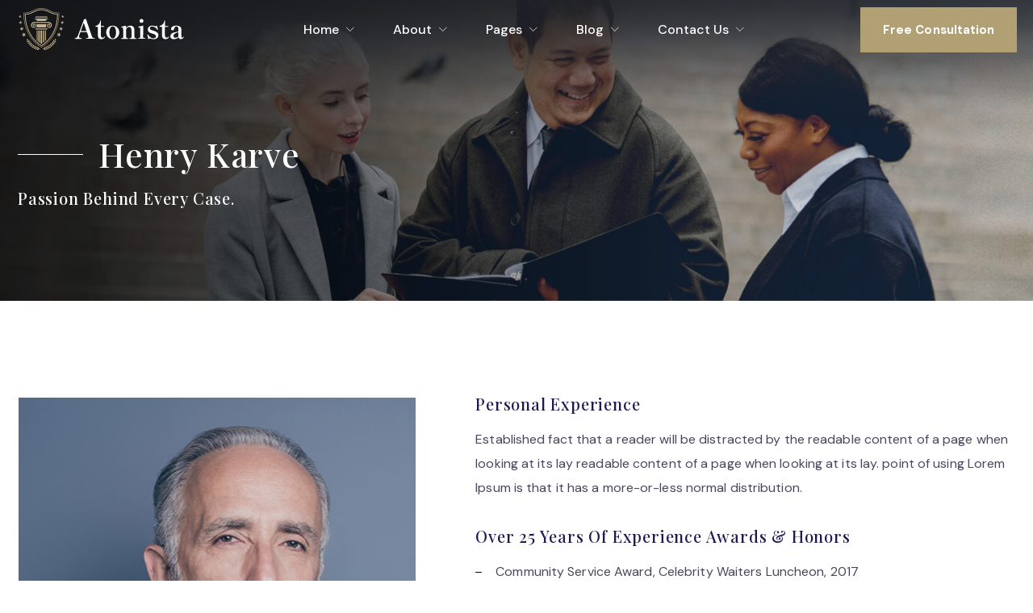

--- FILE ---
content_type: text/html; charset=UTF-8
request_url: https://atonista.radiantthemes.com/attorneys/henry-karve/
body_size: 16652
content:
<!doctype html>
<html lang="en-US">

<head>
	<meta charset="UTF-8" />
	<meta name="viewport" content="width=device-width, initial-scale=1">
	<meta name="format-detection" content="telephone=no">
	<title>Henry Karve &#8211; Atonista</title>
<meta name='robots' content='max-image-preview:large' />
	<style>img:is([sizes="auto" i], [sizes^="auto," i]) { contain-intrinsic-size: 3000px 1500px }</style>
	<link rel='dns-prefetch' href='//fonts.googleapis.com' />
<link rel='preconnect' href='https://fonts.gstatic.com' crossorigin />
<link rel="alternate" type="application/rss+xml" title="Atonista &raquo; Feed" href="https://atonista.radiantthemes.com/feed/" />
<link rel="alternate" type="application/rss+xml" title="Atonista &raquo; Comments Feed" href="https://atonista.radiantthemes.com/comments/feed/" />
<script>
window._wpemojiSettings = {"baseUrl":"https:\/\/s.w.org\/images\/core\/emoji\/16.0.1\/72x72\/","ext":".png","svgUrl":"https:\/\/s.w.org\/images\/core\/emoji\/16.0.1\/svg\/","svgExt":".svg","source":{"concatemoji":"https:\/\/atonista.radiantthemes.com\/wp-includes\/js\/wp-emoji-release.min.js?ver=6.8.3"}};
/*! This file is auto-generated */
!function(s,n){var o,i,e;function c(e){try{var t={supportTests:e,timestamp:(new Date).valueOf()};sessionStorage.setItem(o,JSON.stringify(t))}catch(e){}}function p(e,t,n){e.clearRect(0,0,e.canvas.width,e.canvas.height),e.fillText(t,0,0);var t=new Uint32Array(e.getImageData(0,0,e.canvas.width,e.canvas.height).data),a=(e.clearRect(0,0,e.canvas.width,e.canvas.height),e.fillText(n,0,0),new Uint32Array(e.getImageData(0,0,e.canvas.width,e.canvas.height).data));return t.every(function(e,t){return e===a[t]})}function u(e,t){e.clearRect(0,0,e.canvas.width,e.canvas.height),e.fillText(t,0,0);for(var n=e.getImageData(16,16,1,1),a=0;a<n.data.length;a++)if(0!==n.data[a])return!1;return!0}function f(e,t,n,a){switch(t){case"flag":return n(e,"\ud83c\udff3\ufe0f\u200d\u26a7\ufe0f","\ud83c\udff3\ufe0f\u200b\u26a7\ufe0f")?!1:!n(e,"\ud83c\udde8\ud83c\uddf6","\ud83c\udde8\u200b\ud83c\uddf6")&&!n(e,"\ud83c\udff4\udb40\udc67\udb40\udc62\udb40\udc65\udb40\udc6e\udb40\udc67\udb40\udc7f","\ud83c\udff4\u200b\udb40\udc67\u200b\udb40\udc62\u200b\udb40\udc65\u200b\udb40\udc6e\u200b\udb40\udc67\u200b\udb40\udc7f");case"emoji":return!a(e,"\ud83e\udedf")}return!1}function g(e,t,n,a){var r="undefined"!=typeof WorkerGlobalScope&&self instanceof WorkerGlobalScope?new OffscreenCanvas(300,150):s.createElement("canvas"),o=r.getContext("2d",{willReadFrequently:!0}),i=(o.textBaseline="top",o.font="600 32px Arial",{});return e.forEach(function(e){i[e]=t(o,e,n,a)}),i}function t(e){var t=s.createElement("script");t.src=e,t.defer=!0,s.head.appendChild(t)}"undefined"!=typeof Promise&&(o="wpEmojiSettingsSupports",i=["flag","emoji"],n.supports={everything:!0,everythingExceptFlag:!0},e=new Promise(function(e){s.addEventListener("DOMContentLoaded",e,{once:!0})}),new Promise(function(t){var n=function(){try{var e=JSON.parse(sessionStorage.getItem(o));if("object"==typeof e&&"number"==typeof e.timestamp&&(new Date).valueOf()<e.timestamp+604800&&"object"==typeof e.supportTests)return e.supportTests}catch(e){}return null}();if(!n){if("undefined"!=typeof Worker&&"undefined"!=typeof OffscreenCanvas&&"undefined"!=typeof URL&&URL.createObjectURL&&"undefined"!=typeof Blob)try{var e="postMessage("+g.toString()+"("+[JSON.stringify(i),f.toString(),p.toString(),u.toString()].join(",")+"));",a=new Blob([e],{type:"text/javascript"}),r=new Worker(URL.createObjectURL(a),{name:"wpTestEmojiSupports"});return void(r.onmessage=function(e){c(n=e.data),r.terminate(),t(n)})}catch(e){}c(n=g(i,f,p,u))}t(n)}).then(function(e){for(var t in e)n.supports[t]=e[t],n.supports.everything=n.supports.everything&&n.supports[t],"flag"!==t&&(n.supports.everythingExceptFlag=n.supports.everythingExceptFlag&&n.supports[t]);n.supports.everythingExceptFlag=n.supports.everythingExceptFlag&&!n.supports.flag,n.DOMReady=!1,n.readyCallback=function(){n.DOMReady=!0}}).then(function(){return e}).then(function(){var e;n.supports.everything||(n.readyCallback(),(e=n.source||{}).concatemoji?t(e.concatemoji):e.wpemoji&&e.twemoji&&(t(e.twemoji),t(e.wpemoji)))}))}((window,document),window._wpemojiSettings);
</script>
<style id='wp-emoji-styles-inline-css'>

	img.wp-smiley, img.emoji {
		display: inline !important;
		border: none !important;
		box-shadow: none !important;
		height: 1em !important;
		width: 1em !important;
		margin: 0 0.07em !important;
		vertical-align: -0.1em !important;
		background: none !important;
		padding: 0 !important;
	}
</style>
<style id='classic-theme-styles-inline-css'>
/*! This file is auto-generated */
.wp-block-button__link{color:#fff;background-color:#32373c;border-radius:9999px;box-shadow:none;text-decoration:none;padding:calc(.667em + 2px) calc(1.333em + 2px);font-size:1.125em}.wp-block-file__button{background:#32373c;color:#fff;text-decoration:none}
</style>
<style id='global-styles-inline-css'>
:root{--wp--preset--aspect-ratio--square: 1;--wp--preset--aspect-ratio--4-3: 4/3;--wp--preset--aspect-ratio--3-4: 3/4;--wp--preset--aspect-ratio--3-2: 3/2;--wp--preset--aspect-ratio--2-3: 2/3;--wp--preset--aspect-ratio--16-9: 16/9;--wp--preset--aspect-ratio--9-16: 9/16;--wp--preset--color--black: #000000;--wp--preset--color--cyan-bluish-gray: #abb8c3;--wp--preset--color--white: #ffffff;--wp--preset--color--pale-pink: #f78da7;--wp--preset--color--vivid-red: #cf2e2e;--wp--preset--color--luminous-vivid-orange: #ff6900;--wp--preset--color--luminous-vivid-amber: #fcb900;--wp--preset--color--light-green-cyan: #7bdcb5;--wp--preset--color--vivid-green-cyan: #00d084;--wp--preset--color--pale-cyan-blue: #8ed1fc;--wp--preset--color--vivid-cyan-blue: #0693e3;--wp--preset--color--vivid-purple: #9b51e0;--wp--preset--gradient--vivid-cyan-blue-to-vivid-purple: linear-gradient(135deg,rgba(6,147,227,1) 0%,rgb(155,81,224) 100%);--wp--preset--gradient--light-green-cyan-to-vivid-green-cyan: linear-gradient(135deg,rgb(122,220,180) 0%,rgb(0,208,130) 100%);--wp--preset--gradient--luminous-vivid-amber-to-luminous-vivid-orange: linear-gradient(135deg,rgba(252,185,0,1) 0%,rgba(255,105,0,1) 100%);--wp--preset--gradient--luminous-vivid-orange-to-vivid-red: linear-gradient(135deg,rgba(255,105,0,1) 0%,rgb(207,46,46) 100%);--wp--preset--gradient--very-light-gray-to-cyan-bluish-gray: linear-gradient(135deg,rgb(238,238,238) 0%,rgb(169,184,195) 100%);--wp--preset--gradient--cool-to-warm-spectrum: linear-gradient(135deg,rgb(74,234,220) 0%,rgb(151,120,209) 20%,rgb(207,42,186) 40%,rgb(238,44,130) 60%,rgb(251,105,98) 80%,rgb(254,248,76) 100%);--wp--preset--gradient--blush-light-purple: linear-gradient(135deg,rgb(255,206,236) 0%,rgb(152,150,240) 100%);--wp--preset--gradient--blush-bordeaux: linear-gradient(135deg,rgb(254,205,165) 0%,rgb(254,45,45) 50%,rgb(107,0,62) 100%);--wp--preset--gradient--luminous-dusk: linear-gradient(135deg,rgb(255,203,112) 0%,rgb(199,81,192) 50%,rgb(65,88,208) 100%);--wp--preset--gradient--pale-ocean: linear-gradient(135deg,rgb(255,245,203) 0%,rgb(182,227,212) 50%,rgb(51,167,181) 100%);--wp--preset--gradient--electric-grass: linear-gradient(135deg,rgb(202,248,128) 0%,rgb(113,206,126) 100%);--wp--preset--gradient--midnight: linear-gradient(135deg,rgb(2,3,129) 0%,rgb(40,116,252) 100%);--wp--preset--font-size--small: 13px;--wp--preset--font-size--medium: 20px;--wp--preset--font-size--large: 36px;--wp--preset--font-size--x-large: 42px;--wp--preset--spacing--20: 0.44rem;--wp--preset--spacing--30: 0.67rem;--wp--preset--spacing--40: 1rem;--wp--preset--spacing--50: 1.5rem;--wp--preset--spacing--60: 2.25rem;--wp--preset--spacing--70: 3.38rem;--wp--preset--spacing--80: 5.06rem;--wp--preset--shadow--natural: 6px 6px 9px rgba(0, 0, 0, 0.2);--wp--preset--shadow--deep: 12px 12px 50px rgba(0, 0, 0, 0.4);--wp--preset--shadow--sharp: 6px 6px 0px rgba(0, 0, 0, 0.2);--wp--preset--shadow--outlined: 6px 6px 0px -3px rgba(255, 255, 255, 1), 6px 6px rgba(0, 0, 0, 1);--wp--preset--shadow--crisp: 6px 6px 0px rgba(0, 0, 0, 1);}:where(.is-layout-flex){gap: 0.5em;}:where(.is-layout-grid){gap: 0.5em;}body .is-layout-flex{display: flex;}.is-layout-flex{flex-wrap: wrap;align-items: center;}.is-layout-flex > :is(*, div){margin: 0;}body .is-layout-grid{display: grid;}.is-layout-grid > :is(*, div){margin: 0;}:where(.wp-block-columns.is-layout-flex){gap: 2em;}:where(.wp-block-columns.is-layout-grid){gap: 2em;}:where(.wp-block-post-template.is-layout-flex){gap: 1.25em;}:where(.wp-block-post-template.is-layout-grid){gap: 1.25em;}.has-black-color{color: var(--wp--preset--color--black) !important;}.has-cyan-bluish-gray-color{color: var(--wp--preset--color--cyan-bluish-gray) !important;}.has-white-color{color: var(--wp--preset--color--white) !important;}.has-pale-pink-color{color: var(--wp--preset--color--pale-pink) !important;}.has-vivid-red-color{color: var(--wp--preset--color--vivid-red) !important;}.has-luminous-vivid-orange-color{color: var(--wp--preset--color--luminous-vivid-orange) !important;}.has-luminous-vivid-amber-color{color: var(--wp--preset--color--luminous-vivid-amber) !important;}.has-light-green-cyan-color{color: var(--wp--preset--color--light-green-cyan) !important;}.has-vivid-green-cyan-color{color: var(--wp--preset--color--vivid-green-cyan) !important;}.has-pale-cyan-blue-color{color: var(--wp--preset--color--pale-cyan-blue) !important;}.has-vivid-cyan-blue-color{color: var(--wp--preset--color--vivid-cyan-blue) !important;}.has-vivid-purple-color{color: var(--wp--preset--color--vivid-purple) !important;}.has-black-background-color{background-color: var(--wp--preset--color--black) !important;}.has-cyan-bluish-gray-background-color{background-color: var(--wp--preset--color--cyan-bluish-gray) !important;}.has-white-background-color{background-color: var(--wp--preset--color--white) !important;}.has-pale-pink-background-color{background-color: var(--wp--preset--color--pale-pink) !important;}.has-vivid-red-background-color{background-color: var(--wp--preset--color--vivid-red) !important;}.has-luminous-vivid-orange-background-color{background-color: var(--wp--preset--color--luminous-vivid-orange) !important;}.has-luminous-vivid-amber-background-color{background-color: var(--wp--preset--color--luminous-vivid-amber) !important;}.has-light-green-cyan-background-color{background-color: var(--wp--preset--color--light-green-cyan) !important;}.has-vivid-green-cyan-background-color{background-color: var(--wp--preset--color--vivid-green-cyan) !important;}.has-pale-cyan-blue-background-color{background-color: var(--wp--preset--color--pale-cyan-blue) !important;}.has-vivid-cyan-blue-background-color{background-color: var(--wp--preset--color--vivid-cyan-blue) !important;}.has-vivid-purple-background-color{background-color: var(--wp--preset--color--vivid-purple) !important;}.has-black-border-color{border-color: var(--wp--preset--color--black) !important;}.has-cyan-bluish-gray-border-color{border-color: var(--wp--preset--color--cyan-bluish-gray) !important;}.has-white-border-color{border-color: var(--wp--preset--color--white) !important;}.has-pale-pink-border-color{border-color: var(--wp--preset--color--pale-pink) !important;}.has-vivid-red-border-color{border-color: var(--wp--preset--color--vivid-red) !important;}.has-luminous-vivid-orange-border-color{border-color: var(--wp--preset--color--luminous-vivid-orange) !important;}.has-luminous-vivid-amber-border-color{border-color: var(--wp--preset--color--luminous-vivid-amber) !important;}.has-light-green-cyan-border-color{border-color: var(--wp--preset--color--light-green-cyan) !important;}.has-vivid-green-cyan-border-color{border-color: var(--wp--preset--color--vivid-green-cyan) !important;}.has-pale-cyan-blue-border-color{border-color: var(--wp--preset--color--pale-cyan-blue) !important;}.has-vivid-cyan-blue-border-color{border-color: var(--wp--preset--color--vivid-cyan-blue) !important;}.has-vivid-purple-border-color{border-color: var(--wp--preset--color--vivid-purple) !important;}.has-vivid-cyan-blue-to-vivid-purple-gradient-background{background: var(--wp--preset--gradient--vivid-cyan-blue-to-vivid-purple) !important;}.has-light-green-cyan-to-vivid-green-cyan-gradient-background{background: var(--wp--preset--gradient--light-green-cyan-to-vivid-green-cyan) !important;}.has-luminous-vivid-amber-to-luminous-vivid-orange-gradient-background{background: var(--wp--preset--gradient--luminous-vivid-amber-to-luminous-vivid-orange) !important;}.has-luminous-vivid-orange-to-vivid-red-gradient-background{background: var(--wp--preset--gradient--luminous-vivid-orange-to-vivid-red) !important;}.has-very-light-gray-to-cyan-bluish-gray-gradient-background{background: var(--wp--preset--gradient--very-light-gray-to-cyan-bluish-gray) !important;}.has-cool-to-warm-spectrum-gradient-background{background: var(--wp--preset--gradient--cool-to-warm-spectrum) !important;}.has-blush-light-purple-gradient-background{background: var(--wp--preset--gradient--blush-light-purple) !important;}.has-blush-bordeaux-gradient-background{background: var(--wp--preset--gradient--blush-bordeaux) !important;}.has-luminous-dusk-gradient-background{background: var(--wp--preset--gradient--luminous-dusk) !important;}.has-pale-ocean-gradient-background{background: var(--wp--preset--gradient--pale-ocean) !important;}.has-electric-grass-gradient-background{background: var(--wp--preset--gradient--electric-grass) !important;}.has-midnight-gradient-background{background: var(--wp--preset--gradient--midnight) !important;}.has-small-font-size{font-size: var(--wp--preset--font-size--small) !important;}.has-medium-font-size{font-size: var(--wp--preset--font-size--medium) !important;}.has-large-font-size{font-size: var(--wp--preset--font-size--large) !important;}.has-x-large-font-size{font-size: var(--wp--preset--font-size--x-large) !important;}
:where(.wp-block-post-template.is-layout-flex){gap: 1.25em;}:where(.wp-block-post-template.is-layout-grid){gap: 1.25em;}
:where(.wp-block-columns.is-layout-flex){gap: 2em;}:where(.wp-block-columns.is-layout-grid){gap: 2em;}
:root :where(.wp-block-pullquote){font-size: 1.5em;line-height: 1.6;}
</style>
<link rel='stylesheet' id='contact-form-7-css' href='https://atonista.radiantthemes.com/wp-content/plugins/contact-form-7/includes/css/styles.css?ver=5.6.4' media='all' />
<link rel='stylesheet' id='radiantthemes-all-css' href='https://atonista.radiantthemes.com/wp-content/themes/atonista/assets/css/radiantthemes-all.min.css?ver=1764881043' media='all' />
<link rel='stylesheet' id='radiantthemes-custom-css' href='https://atonista.radiantthemes.com/wp-content/themes/atonista/assets/css/radiantthemes-custom.css?ver=1764881043' media='all' />
<link rel='stylesheet' id='radiantthemes-style-css' href='https://atonista.radiantthemes.com/wp-content/themes/atonista/style.css?ver=1764881043' media='all' />
<link rel='stylesheet' id='elementor-icons-css' href='https://atonista.radiantthemes.com/wp-content/plugins/elementor/assets/lib/eicons/css/elementor-icons.min.css?ver=5.30.0' media='all' />
<link rel='stylesheet' id='elementor-frontend-css' href='https://atonista.radiantthemes.com/wp-content/plugins/elementor/assets/css/frontend.min.css?ver=3.22.0' media='all' />
<link rel='stylesheet' id='swiper-css' href='https://atonista.radiantthemes.com/wp-content/plugins/elementor/assets/lib/swiper/v8/css/swiper.min.css?ver=8.4.5' media='all' />
<link rel='stylesheet' id='elementor-post-283-css' href='https://atonista.radiantthemes.com/wp-content/uploads/elementor/css/post-283.css?ver=1746521612' media='all' />
<link rel='stylesheet' id='radiantthemes-addons-core-css' href='https://atonista.radiantthemes.com/wp-content/plugins/radiantthemes-addons/assets/css/radiantthemes-addons-core.css?ver=1764881043' media='all' />
<link rel='stylesheet' id='radiantthemes-addons-custom-css' href='https://atonista.radiantthemes.com/wp-content/plugins/radiantthemes-addons/assets/css/radiantthemes-addons-custom.css?ver=1764881043' media='all' />
<link rel='stylesheet' id='font-awesome-5-all-css' href='https://atonista.radiantthemes.com/wp-content/plugins/elementor/assets/lib/font-awesome/css/all.min.css?ver=3.22.0' media='all' />
<link rel='stylesheet' id='font-awesome-4-shim-css' href='https://atonista.radiantthemes.com/wp-content/plugins/elementor/assets/lib/font-awesome/css/v4-shims.min.css?ver=3.22.0' media='all' />
<link rel='stylesheet' id='elementor-post-11295-css' href='https://atonista.radiantthemes.com/wp-content/uploads/elementor/css/post-11295.css?ver=1746622930' media='all' />
<link rel="preload" as="style" href="https://fonts.googleapis.com/css?family=DM%20Sans:400,500,700%7CPlayfair%20Display:500&#038;display=swap&#038;ver=1641558413" /><link rel="stylesheet" href="https://fonts.googleapis.com/css?family=DM%20Sans:400,500,700%7CPlayfair%20Display:500&#038;display=swap&#038;ver=1641558413" media="print" onload="this.media='all'"><noscript><link rel="stylesheet" href="https://fonts.googleapis.com/css?family=DM%20Sans:400,500,700%7CPlayfair%20Display:500&#038;display=swap&#038;ver=1641558413" /></noscript><link rel='stylesheet' id='elementor-post-3283-css' href='https://atonista.radiantthemes.com/wp-content/uploads/elementor/css/post-3283.css?ver=1746521612' media='all' />
<link rel='stylesheet' id='google-fonts-1-css' href='https://fonts.googleapis.com/css?family=Roboto%3A100%2C100italic%2C200%2C200italic%2C300%2C300italic%2C400%2C400italic%2C500%2C500italic%2C600%2C600italic%2C700%2C700italic%2C800%2C800italic%2C900%2C900italic%7CRoboto+Slab%3A100%2C100italic%2C200%2C200italic%2C300%2C300italic%2C400%2C400italic%2C500%2C500italic%2C600%2C600italic%2C700%2C700italic%2C800%2C800italic%2C900%2C900italic%7CDM+Sans%3A100%2C100italic%2C200%2C200italic%2C300%2C300italic%2C400%2C400italic%2C500%2C500italic%2C600%2C600italic%2C700%2C700italic%2C800%2C800italic%2C900%2C900italic&#038;display=auto&#038;ver=6.8.3' media='all' />
<link rel="preconnect" href="https://fonts.gstatic.com/" crossorigin><script src="https://atonista.radiantthemes.com/wp-includes/js/jquery/jquery.min.js?ver=3.7.1" id="jquery-core-js"></script>
<script src="https://atonista.radiantthemes.com/wp-includes/js/jquery/jquery-migrate.min.js?ver=3.4.1" id="jquery-migrate-js"></script>
<script src="https://atonista.radiantthemes.com/wp-content/plugins/elementor/assets/lib/font-awesome/js/v4-shims.min.js?ver=3.22.0" id="font-awesome-4-shim-js"></script>
<link rel="https://api.w.org/" href="https://atonista.radiantthemes.com/wp-json/" /><link rel="EditURI" type="application/rsd+xml" title="RSD" href="https://atonista.radiantthemes.com/xmlrpc.php?rsd" />
<meta name="generator" content="WordPress 6.8.3" />
<link rel="canonical" href="https://atonista.radiantthemes.com/attorneys/henry-karve/" />
<link rel='shortlink' href='https://atonista.radiantthemes.com/?p=11295' />
<link rel="alternate" title="oEmbed (JSON)" type="application/json+oembed" href="https://atonista.radiantthemes.com/wp-json/oembed/1.0/embed?url=https%3A%2F%2Fatonista.radiantthemes.com%2Fattorneys%2Fhenry-karve%2F" />
<link rel="alternate" title="oEmbed (XML)" type="text/xml+oembed" href="https://atonista.radiantthemes.com/wp-json/oembed/1.0/embed?url=https%3A%2F%2Fatonista.radiantthemes.com%2Fattorneys%2Fhenry-karve%2F&#038;format=xml" />
<meta name="framework" content="Redux 4.1.29" /><style  type="text/css">.radiantthemes-button > .radiantthemes-button-main, .gdpr-notice .btn, .shop_single > .summary form.cart .button, .shop_single #review_form #respond input[type="submit"], .woocommerce button.button[name="apply_coupon"], .woocommerce button.button[name="update_cart"], .woocommerce button.button[name="update_cart"]:disabled, .woocommerce-cart .wc-proceed-to-checkout a.checkout-button, .woocommerce form.checkout_coupon .form-row .button, .woocommerce #payment #place_order, .woocommerce .return-to-shop .button, .woocommerce form .form-row input.button, .woocommerce table.shop_table.wishlist_table > tbody > tr > td.product-add-to-cart a, .widget-area > .widget.widget_price_filter .button, .post.style-default .entry-main .entry-extra .entry-extra-item .post-read-more .btn span, .page.style-default .entry-main .entry-extra .entry-extra-item .post-read-more .btn span, .tribe_events.style-default .entry-main .entry-extra .entry-extra-item .post-read-more .btn span, .testimonial.style-default .entry-main .entry-extra .entry-extra-item .post-read-more .btn span, .attorneys.style-default .entry-main .entry-extra .entry-extra-item .post-read-more .btn span, .portfolio.style-default .entry-main .entry-extra .entry-extra-item .post-read-more .btn span, .case-studies.style-default .entry-main .entry-extra .entry-extra-item .post-read-more .btn span, .client.style-default .entry-main .entry-extra .entry-extra-item .post-read-more .btn span, .product.style-default .entry-main .entry-extra .entry-extra-item .post-read-more .btn span, .comments-area .comment-form > p button[type="submit"], .comments-area .comment-form > p button[type="reset"], .wraper_error_main.style-one .error_main .btn, .wraper_error_main.style-two .error_main .btn, .wraper_error_main.style-three .error_main_item .btn, .wraper_error_main.style-four .error_main .btn, .btn {  border-radius:0 0 0 0 !important ; }</style>			<link rel="icon" href="https://atonista.radiantthemes.com/wp-content/uploads/2021/08/fav-icon.png" sizes="32x32" />
			<link rel="icon" href="https://atonista.radiantthemes.com/wp-content/uploads/2021/08/Icon-192x192-1.png" sizes="192x192">
			<link rel="apple-touch-icon-precomposed" href="https://atonista.radiantthemes.com/wp-content/uploads/2021/08/Icon-192x192-1.png" />
			<meta name="msapplication-TileImage" content="https://atonista.radiantthemes.com/wp-content/uploads/2021/08/Icon-192x192-1.png" />
				<meta name="generator" content="Elementor 3.22.0; features: e_optimized_assets_loading, additional_custom_breakpoints; settings: css_print_method-external, google_font-enabled, font_display-auto">
		<style id="wp-custom-css">
			.swiper-container {
    overflow: hidden;
}		</style>
		<style id="atonista_theme_option-dynamic-css" title="dynamic-css" class="redux-options-output">body{font-family:"DM Sans";line-height:30px;letter-spacing:0.1px;font-weight:400;color:#47465e;font-size:16px;}h1{font-family:"Playfair Display";text-transform:capitalize;line-height:67px;letter-spacing:0.8px;font-weight:500;font-style:normal;color:#1D1A4E;font-size:56px;}h2{font-family:"Playfair Display";text-transform:capitalize;line-height:50px;letter-spacing:0.8px;font-weight:500;font-style:normal;color:#1d1a4e;font-size:42px;}h3{font-family:"Playfair Display";text-transform:capitalize;line-height:42px;letter-spacing:0.8px;font-weight:500;font-style:normal;color:#1D1A4E;font-size:32px;}h4{font-family:"Playfair Display";text-transform:capitalize;line-height:32px;letter-spacing:0.8px;font-weight:500;font-style:normal;color:#1d1a4e;font-size:22px;}h5{font-family:"Playfair Display";text-transform:capitalize;line-height:30px;letter-spacing:0.8px;font-weight:500;font-style:normal;color:#1d1a4e;font-size:20px;}h6{font-family:"Playfair Display";text-transform:capitalize;line-height:28px;letter-spacing:0.8px;font-weight:500;font-style:normal;color:#1d1a4e;font-size:18px;}body > .scrollup{background-color:#ffffff;}body > .scrollup svg{color:#191919;}.wraper_inner_banner{background-color:#f6f6f6;background-repeat:no-repeat;background-position:center center;background-image:url('https://atonista.radiantthemes.com/wp-content/uploads/2021/08/default-blog-banner-1.jpg');background-size:cover;}.wraper_inner_banner_main{border-bottom-color:rgba(255,255,255,0.01);}.wraper_inner_banner_main > .container{padding-top:166px;padding-bottom:112px;}.inner_banner_main .title{font-family:"Playfair Display";text-transform:capitalize;line-height:50px;letter-spacing:0.8px;font-weight:500;font-style:normal;color:#ffffff;font-size:42px;}.inner_banner_main .subtitle{font-family:"Playfair Display";text-transform:capitalize;line-height:30px;letter-spacing:0.8px;font-weight:500;font-style:normal;color:#ffffff;font-size:20px;}.inner_banner_breadcrumb #crumbs{font-family:"DM Sans";line-height:28px;font-weight:500;font-style:normal;color:#FFFFFF;font-size:16px;}.wraper_inner_banner_breadcrumb > .container{padding-top:0px;padding-bottom:92px;}.radiantthemes-button > .radiantthemes-button-main, .gdpr-notice .btn, .post.style-default .entry-main .entry-extra .entry-extra-item .post-read-more .btn span, .page.style-default .entry-main .entry-extra .entry-extra-item .post-read-more .btn span, .tribe_events.style-default .entry-main .entry-extra .entry-extra-item .post-read-more .btn span, .testimonial.style-default .entry-main .entry-extra .entry-extra-item .post-read-more .btn span, .attorneys.style-default .entry-main .entry-extra .entry-extra-item .post-read-more .btn span, .portfolio.style-default .entry-main .entry-extra .entry-extra-item .post-read-more .btn span, .case-studies.style-default .entry-main .entry-extra .entry-extra-item .post-read-more .btn span, .client.style-default .entry-main .entry-extra .entry-extra-item .post-read-more .btn span, .product.style-default .entry-main .entry-extra .entry-extra-item .post-read-more .btn span, .post.style-default .entry-main .entry-extra .entry-extra-item .post-read-more .btn:before, .page.style-default .entry-main .entry-extra .entry-extra-item .post-read-more .btn:before, .tribe_events.style-default .entry-main .entry-extra .entry-extra-item .post-read-more .btn:before, .testimonial.style-default .entry-main .entry-extra .entry-extra-item .post-read-more .btn:before, .attorneys.style-default .entry-main .entry-extra .entry-extra-item .post-read-more .btn:before, .portfolio.style-default .entry-main .entry-extra .entry-extra-item .post-read-more .btn:before, .case-studies.style-default .entry-main .entry-extra .entry-extra-item .post-read-more .btn:before, .client.style-default .entry-main .entry-extra .entry-extra-item .post-read-more .btn:before, .product.style-default .entry-main .entry-extra .entry-extra-item .post-read-more .btn:before, .comments-area .comment-form > p button[type=submit], .comments-area .comment-form > p button[type=reset], .wraper_error_main.style-one .error_main .btn, .wraper_error_main.style-two .error_main .btn, .wraper_error_main.style-three .error_main_item .btn, .wraper_error_main.style-four .error_main .btn{padding-top:11px;padding-right:33px;padding-bottom:11px;padding-left:33px;}.radiantthemes-button > .radiantthemes-button-main, .gdpr-notice .btn, .post.style-default .entry-main .entry-extra .entry-extra-item .post-read-more .btn span, .page.style-default .entry-main .entry-extra .entry-extra-item .post-read-more .btn span, .tribe_events.style-default .entry-main .entry-extra .entry-extra-item .post-read-more .btn span, .testimonial.style-default .entry-main .entry-extra .entry-extra-item .post-read-more .btn span, .attorneys.style-default .entry-main .entry-extra .entry-extra-item .post-read-more .btn span, .portfolio.style-default .entry-main .entry-extra .entry-extra-item .post-read-more .btn span, .case-studies.style-default .entry-main .entry-extra .entry-extra-item .post-read-more .btn span, .client.style-default .entry-main .entry-extra .entry-extra-item .post-read-more .btn span, .product.style-default .entry-main .entry-extra .entry-extra-item .post-read-more .btn span, .comments-area .comment-form > p button[type=submit], .comments-area .comment-form > p button[type=reset], .wraper_error_main.style-one .error_main .btn, .wraper_error_main.style-two .error_main .btn, .wraper_error_main.style-three .error_main_item .btn, .wraper_error_main.style-four .error_main .btn{background-color:#b2a075;}.radiantthemes-button > .radiantthemes-button-main:hover, .gdpr-notice .btn:hover, .post.style-default .entry-main .entry-extra .entry-extra-item .post-read-more .btn:before, .page.style-default .entry-main .entry-extra .entry-extra-item .post-read-more .btn:before, .tribe_events.style-default .entry-main .entry-extra .entry-extra-item .post-read-more .btn:before, .testimonial.style-default .entry-main .entry-extra .entry-extra-item .post-read-more .btn:before, .attorneys.style-default .entry-main .entry-extra .entry-extra-item .post-read-more .btn:before, .portfolio.style-default .entry-main .entry-extra .entry-extra-item .post-read-more .btn:before, .case-studies.style-default .entry-main .entry-extra .entry-extra-item .post-read-more .btn:before, .client.style-default .entry-main .entry-extra .entry-extra-item .post-read-more .btn:before, .product.style-default .entry-main .entry-extra .entry-extra-item .post-read-more .btn:before, .comments-area .comment-form > p button[type=reset]:hover, .wraper_error_main.style-one .error_main .btn:hover, .wraper_error_main.style-two .error_main .btn:hover, .wraper_error_main.style-three .error_main_item .btn:hover, .wraper_error_main.style-four .error_main .btn:hover, .post.style-default .entry-main .entry-extra .entry-extra-item .post-read-more .btn:hover span,.widget-area > .widget.widget_search .search-form input[type="submit"]:hover{background-color:#b2a075;}.radiantthemes-button > .radiantthemes-button-main, .gdpr-notice .btn, .post.style-default .entry-main .entry-extra .entry-extra-item .post-read-more .btn span, .page.style-default .entry-main .entry-extra .entry-extra-item .post-read-more .btn span, .tribe_events.style-default .entry-main .entry-extra .entry-extra-item .post-read-more .btn span, .testimonial.style-default .entry-main .entry-extra .entry-extra-item .post-read-more .btn span, .attorneys.style-default .entry-main .entry-extra .entry-extra-item .post-read-more .btn span, .portfolio.style-default .entry-main .entry-extra .entry-extra-item .post-read-more .btn span, .case-studies.style-default .entry-main .entry-extra .entry-extra-item .post-read-more .btn span, .client.style-default .entry-main .entry-extra .entry-extra-item .post-read-more .btn span, .product.style-default .entry-main .entry-extra .entry-extra-item .post-read-more .btn span, .comments-area .comment-form > p button[type=submit], .comments-area .comment-form > p button[type=reset], .wraper_error_main.style-one .error_main .btn, .wraper_error_main.style-two .error_main .btn, .wraper_error_main.style-three .error_main_item .btn, .wraper_error_main.style-four .error_main .btn{border-top:1px solid #b2a075;border-bottom:1px solid #b2a075;border-left:1px solid #b2a075;border-right:1px solid #b2a075;} .radiantthemes-button > .radiantthemes-button-main:hover, .gdpr-notice .btn:hover, .post.style-default .entry-main .entry-extra .entry-extra-item .post-read-more .btn:before, .page.style-default .entry-main .entry-extra .entry-extra-item .post-read-more .btn:before, .tribe_events.style-default .entry-main .entry-extra .entry-extra-item .post-read-more .btn:before, .testimonial.style-default .entry-main .entry-extra .entry-extra-item .post-read-more .btn:before, .attorneys.style-default .entry-main .entry-extra .entry-extra-item .post-read-more .btn:before, .portfolio.style-default .entry-main .entry-extra .entry-extra-item .post-read-more .btn:before, .case-studies.style-default .entry-main .entry-extra .entry-extra-item .post-read-more .btn:before, .client.style-default .entry-main .entry-extra .entry-extra-item .post-read-more .btn:before, .product.style-default .entry-main .entry-extra .entry-extra-item .post-read-more .btn:before, .comments-area .comment-form > p button[type=submit]:hover, .comments-area .comment-form > p button[type=reset]:hover, .wraper_error_main.style-one .error_main .btn:hover, .wraper_error_main.style-two .error_main .btn:hover, .wraper_error_main.style-three .error_main_item .btn:hover, .wraper_error_main.style-four .error_main .btn:hover{border-top:1px solid #b2a075;border-bottom:1px solid #b2a075;border-left:1px solid #b2a075;border-right:1px solid #b2a075;}.radiantthemes-button > .radiantthemes-button-main, .gdpr-notice .btn, .post.style-default .entry-main .entry-extra .entry-extra-item .post-read-more .btn, .page.style-default .entry-main .entry-extra .entry-extra-item .post-read-more .btn, .tribe_events.style-default .entry-main .entry-extra .entry-extra-item .post-read-more .btn, .testimonial.style-default .entry-main .entry-extra .entry-extra-item .post-read-more .btn, .attorneys.style-default .entry-main .entry-extra .entry-extra-item .post-read-more .btn, .portfolio.style-default .entry-main .entry-extra .entry-extra-item .post-read-more .btn, .case-studies.style-default .entry-main .entry-extra .entry-extra-item .post-read-more .btn, .client.style-default .entry-main .entry-extra .entry-extra-item .post-read-more .btn, .product.style-default .entry-main .entry-extra .entry-extra-item .post-read-more .btn, .comments-area .comment-form > p button[type=submit], .comments-area .comment-form > p button[type=reset], .wraper_error_main.style-one .error_main .btn, .wraper_error_main.style-two .error_main .btn, .wraper_error_main.style-three .error_main_item .btn, .wraper_error_main.style-four .error_main .btn{font-family:"DM Sans";text-transform:capitalize;line-height:30px;font-weight:700;font-style:normal;color:#ffffff;font-size:15px;}.radiantthemes-button > .radiantthemes-button-main:hover, .gdpr-notice .btn:hover, .post.style-default .entry-main .entry-extra .entry-extra-item .post-read-more .btn:before, .page.style-default .entry-main .entry-extra .entry-extra-item .post-read-more .btn:before, .tribe_events.style-default .entry-main .entry-extra .entry-extra-item .post-read-more .btn:before, .testimonial.style-default .entry-main .entry-extra .entry-extra-item .post-read-more .btn:before, .attorneys.style-default .entry-main .entry-extra .entry-extra-item .post-read-more .btn:before, .portfolio.style-default .entry-main .entry-extra .entry-extra-item .post-read-more .btn:before, .case-studies.style-default .entry-main .entry-extra .entry-extra-item .post-read-more .btn:before, .client.style-default .entry-main .entry-extra .entry-extra-item .post-read-more .btn:before, .product.style-default .entry-main .entry-extra .entry-extra-item .post-read-more .btn:before, .comments-area .comment-form > p button[type=submit]:hover, .comments-area .comment-form > p button[type=reset]:hover, .wraper_error_main.style-one .error_main .btn:hover, .wraper_error_main.style-two .error_main .btn:hover, .wraper_error_main.style-three .error_main_item .btn:hover, .wraper_error_main.style-four .error_main .btn:hover{color:#ffffff;}.radiantthemes-button > .radiantthemes-button-main i{color:#ffffff;}.radiantthemes-button > .radiantthemes-button-main:hover i{color:#ffffff;}</style></head>

<body class="wp-singular attorneys-template-default single single-attorneys postid-11295 wp-embed-responsive wp-theme-atonista radiantthemes radiantthemes-atonista elementor-default elementor-template-full-width elementor-kit-283 elementor-page elementor-page-11295">
	
	<!-- overlay -->
	<div class="overlay"></div>
	<!-- overlay -->

	<!-- scrollup -->
				<div class="scrollup right">
					<svg version="1.1" xmlns="http://www.w3.org/2000/svg" xmlns:xlink="http://www.w3.org/1999/xlink" width="20" height="20" viewBox="0 0 20 20" fill="currentColor" stroke="none">
<path d="M0 15c0 0.128 0.049 0.256 0.146 0.354 0.195 0.195 0.512 0.195 0.707 0l8.646-8.646 8.646 8.646c0.195 0.195 0.512 0.195 0.707 0s0.195-0.512 0-0.707l-9-9c-0.195-0.195-0.512-0.195-0.707 0l-9 9c-0.098 0.098-0.146 0.226-0.146 0.354z"></path>
</svg>
		</div>
				<!-- scrollup -->
		<header id="header" class="rt-dark rt-submenu-light"><div class="rt-header-inner">		<div data-elementor-type="section" data-elementor-id="3698" class="elementor elementor-3698">
						<section class="elementor-section elementor-top-section elementor-element elementor-element-651af28 elementor-section-stretched elementor-section-full_width hm2-header-for-icon elementor-section-height-default elementor-section-height-default" data-id="651af28" data-element_type="section" data-settings="{&quot;background_background&quot;:&quot;classic&quot;,&quot;stretch_section&quot;:&quot;section-stretched&quot;}">
						<div class="elementor-container elementor-column-gap-default">
					<div class="elementor-column elementor-col-100 elementor-top-column elementor-element elementor-element-15dcd5f" data-id="15dcd5f" data-element_type="column">
			<div class="elementor-widget-wrap elementor-element-populated">
						<section class="elementor-section elementor-inner-section elementor-element elementor-element-865337e elementor-section-boxed elementor-section-height-default elementor-section-height-default" data-id="865337e" data-element_type="section">
						<div class="elementor-container elementor-column-gap-default">
					<div class="elementor-column elementor-col-33 elementor-inner-column elementor-element elementor-element-aef7187" data-id="aef7187" data-element_type="column">
			<div class="elementor-widget-wrap elementor-element-populated">
						<div class="elementor-element elementor-element-299df80 radiantthemes-retina elementor-widget elementor-widget-radiant-custom-logo" data-id="299df80" data-element_type="widget" data-widget_type="radiant-custom-logo.default">
				<div class="elementor-widget-container">
			<div class="logo"><a href="https://atonista.radiantthemes.com"><span class="logo-default i-am-here-one"><img src="https://atonista.radiantthemes.com/wp-content/uploads/2021/05/logo-dark-1.svg" alt="logo" width="205" height="55" data-logoWidth="205"></span><span class="logo-rt-dark"><img src="https://atonista.radiantthemes.com/wp-content/uploads/2021/05/logo-white-1.svg" alt="logo" width="205" height="55" data-logoWidth="205"></span></a></div>		</div>
				</div>
					</div>
		</div>
				<div class="elementor-column elementor-col-33 elementor-inner-column elementor-element elementor-element-27559d4" data-id="27559d4" data-element_type="column">
			<div class="elementor-widget-wrap elementor-element-populated">
						<div class="elementor-element elementor-element-85eb671 hm2-menu-area blg-mega elementor-widget elementor-widget-radiant-header_custom_menu" data-id="85eb671" data-element_type="widget" data-widget_type="radiant-header_custom_menu.default">
				<div class="elementor-widget-container">
						
			<div id="rt-mainMenu-trigger"> <a class="rt-lines-button x"><span class="lines"></span></a> </div>
			<div id="rt-mainMenu" class="" style="min-height: 0px;">
				<nav>
						<ul id="menu-menu-1" class="elementor-nav-menu"><li id="menu-item-12350" class="menu-item menu-item-type-custom menu-item-object-custom menu-item-has-children menu-item-12350 rt-dropdown"><a  href="#" data-description="">Home</a>
<ul class="sub-menu rt-dropdown-menu menu-odd  menu-depth-1">
	<li id="menu-item-12349" class="menu-item menu-item-type-post_type menu-item-object-page menu-item-home menu-item-12349"><a  href="https://atonista.radiantthemes.com/" data-description="">Home Version One</a></li>
	<li id="menu-item-3730" class="menu-item menu-item-type-post_type menu-item-object-page menu-item-3730"><a  href="https://atonista.radiantthemes.com/home-version-two/" data-description="">Home Version Two</a></li>
	<li id="menu-item-5553" class="menu-item menu-item-type-post_type menu-item-object-page menu-item-5553"><a  href="https://atonista.radiantthemes.com/home-version-three/" data-description="">Home Version Three</a></li>
	<li id="menu-item-7263" class="menu-item menu-item-type-post_type menu-item-object-page menu-item-7263"><a  href="https://atonista.radiantthemes.com/home-version-four/" data-description="">Home Version Four</a></li>
</ul>
</li>
<li id="menu-item-12820" class="menu-item menu-item-type-custom menu-item-object-custom menu-item-has-children menu-item-12820 rt-dropdown"><a  href="#" data-description="">About</a>
<ul class="sub-menu rt-dropdown-menu menu-odd  menu-depth-1">
	<li id="menu-item-7689" class="menu-item menu-item-type-post_type menu-item-object-page menu-item-7689"><a  href="https://atonista.radiantthemes.com/about-us/" data-description="">About Us</a></li>
	<li id="menu-item-12819" class="menu-item menu-item-type-post_type menu-item-object-page menu-item-12819"><a  href="https://atonista.radiantthemes.com/about-me/" data-description="">About Me</a></li>
</ul>
</li>
<li id="menu-item-3726" class="menu-item menu-item-type-custom menu-item-object-custom menu-item-has-children menu-item-3726 rt-dropdown"><a  href="#" data-description="">Pages</a>
<ul class="sub-menu rt-dropdown-menu menu-odd  menu-depth-1">
	<li id="menu-item-8135" class="menu-item menu-item-type-post_type menu-item-object-page menu-item-has-children menu-item-8135 rt-dropdown-submenu"><a  href="https://atonista.radiantthemes.com/attorneys/" data-description="">Attorneys</a>
	<ul class="sub-menu rt-dropdown-menu menu-even sub-sub-menu menu-depth-2">
		<li id="menu-item-15863" class="menu-item menu-item-type-custom menu-item-object-custom menu-item-15863"><a  href="https://atonista.radiantthemes.com/attorneys/michael-cruz-doe/" data-description="">Attorney Details</a></li>
	</ul>
</li>
	<li id="menu-item-10124" class="menu-item menu-item-type-custom menu-item-object-custom menu-item-has-children menu-item-10124 rt-dropdown-submenu"><a  href="#" data-description="">Practice Areas</a>
	<ul class="sub-menu rt-dropdown-menu menu-even sub-sub-menu menu-depth-2">
		<li id="menu-item-9233" class="menu-item menu-item-type-post_type menu-item-object-page menu-item-9233"><a  href="https://atonista.radiantthemes.com/practice-areas-one/" data-description="">Practice Areas One</a></li>
		<li id="menu-item-8630" class="menu-item menu-item-type-post_type menu-item-object-page menu-item-8630"><a  href="https://atonista.radiantthemes.com/practice-areas-two/" data-description="">Practice Areas Two</a></li>
	</ul>
</li>
	<li id="menu-item-11430" class="menu-item menu-item-type-post_type menu-item-object-page menu-item-has-children menu-item-11430 rt-dropdown-submenu"><a  href="https://atonista.radiantthemes.com/case-studies/" data-description="">Case Studies</a>
	<ul class="sub-menu rt-dropdown-menu menu-even sub-sub-menu menu-depth-2">
		<li id="menu-item-15024" class="menu-item menu-item-type-custom menu-item-object-custom menu-item-15024"><a  href="https://atonista.radiantthemes.com/case-studies/protect-bank-account/" data-description="">Case Study Details</a></li>
	</ul>
</li>
	<li id="menu-item-14969" class="menu-item menu-item-type-custom menu-item-object-custom menu-item-14969"><a  href="https://atonista.radiantthemes.com/404" data-description="">404 Page</a></li>
</ul>
</li>
<li id="menu-item-12196" class="menu-item menu-item-type-post_type menu-item-object-mega_menu menu-item-12196 menu-item-has-children rt-dropdown mega-menu-item"><a  href="#" data-description="">Blog</a><ul class="rt-dropdown-menu"><li class="mega-menu-content">		<div data-elementor-type="wp-post" data-elementor-id="11363" class="elementor elementor-11363">
						<section class="elementor-section elementor-top-section elementor-element elementor-element-68daac01 elementor-section-boxed elementor-section-height-default elementor-section-height-default" data-id="68daac01" data-element_type="section" data-settings="{&quot;background_background&quot;:&quot;classic&quot;}">
						<div class="elementor-container elementor-column-gap-default">
					<div class="elementor-column elementor-col-50 elementor-top-column elementor-element elementor-element-5daf3aa2" data-id="5daf3aa2" data-element_type="column" data-settings="{&quot;background_background&quot;:&quot;classic&quot;}">
			<div class="elementor-widget-wrap elementor-element-populated">
						<section class="elementor-section elementor-inner-section elementor-element elementor-element-5ebce8d elementor-section-boxed elementor-section-height-default elementor-section-height-default" data-id="5ebce8d" data-element_type="section">
						<div class="elementor-container elementor-column-gap-default">
					<div class="elementor-column elementor-col-50 elementor-inner-column elementor-element elementor-element-3f282cf5" data-id="3f282cf5" data-element_type="column">
			<div class="elementor-widget-wrap elementor-element-populated">
						<div class="elementor-element elementor-element-342ba042 elementor-widget elementor-widget-heading" data-id="342ba042" data-element_type="widget" data-widget_type="heading.default">
				<div class="elementor-widget-container">
			<p class="elementor-heading-title elementor-size-default">Blog Page Listing</p>		</div>
				</div>
				<div class="elementor-element elementor-element-5a56360 elementor-icon-list--layout-inline elementor-align-left default-layout srvc-megamenu about elementor-list-item-link-full_width elementor-widget elementor-widget-icon-list" data-id="5a56360" data-element_type="widget" data-widget_type="icon-list.default">
				<div class="elementor-widget-container">
					<ul class="elementor-icon-list-items elementor-inline-items">
							<li class="elementor-icon-list-item elementor-inline-item">
											<a href="/blog/">

												<span class="elementor-icon-list-icon">
							<svg xmlns="http://www.w3.org/2000/svg" xmlns:xlink="http://www.w3.org/1999/xlink" width="12" height="12" viewBox="0 0 20 20"><path fill="#000248" d="M5 20c-0.128 0-0.256-0.049-0.354-0.146-0.195-0.195-0.195-0.512 0-0.707l8.646-8.646-8.646-8.646c-0.195-0.195-0.195-0.512 0-0.707s0.512-0.195 0.707 0l9 9c0.195 0.195 0.195 0.512 0 0.707l-9 9c-0.098 0.098-0.226 0.146-0.354 0.146z"></path></svg>						</span>
										<span class="elementor-icon-list-text">Default Layout</span>
											</a>
									</li>
						</ul>
				</div>
				</div>
				<div class="elementor-element elementor-element-24894041 elementor-icon-list--layout-inline elementor-align-left masnory-layout srvc-megamenu about elementor-list-item-link-full_width elementor-widget elementor-widget-icon-list" data-id="24894041" data-element_type="widget" data-widget_type="icon-list.default">
				<div class="elementor-widget-container">
					<ul class="elementor-icon-list-items elementor-inline-items">
							<li class="elementor-icon-list-item elementor-inline-item">
											<a href="/masonry-layout/">

												<span class="elementor-icon-list-icon">
							<svg xmlns="http://www.w3.org/2000/svg" xmlns:xlink="http://www.w3.org/1999/xlink" width="12" height="12" viewBox="0 0 20 20"><path fill="#000248" d="M5 20c-0.128 0-0.256-0.049-0.354-0.146-0.195-0.195-0.195-0.512 0-0.707l8.646-8.646-8.646-8.646c-0.195-0.195-0.195-0.512 0-0.707s0.512-0.195 0.707 0l9 9c0.195 0.195 0.195 0.512 0 0.707l-9 9c-0.098 0.098-0.226 0.146-0.354 0.146z"></path></svg>						</span>
										<span class="elementor-icon-list-text">Masonry Layout</span>
											</a>
									</li>
						</ul>
				</div>
				</div>
				<div class="elementor-element elementor-element-723928c3 elementor-icon-list--layout-inline elementor-align-left list-layout srvc-megamenu about elementor-list-item-link-full_width elementor-widget elementor-widget-icon-list" data-id="723928c3" data-element_type="widget" data-widget_type="icon-list.default">
				<div class="elementor-widget-container">
					<ul class="elementor-icon-list-items elementor-inline-items">
							<li class="elementor-icon-list-item elementor-inline-item">
											<a href="/list-layout/">

												<span class="elementor-icon-list-icon">
							<svg xmlns="http://www.w3.org/2000/svg" xmlns:xlink="http://www.w3.org/1999/xlink" width="12" height="12" viewBox="0 0 20 20"><path fill="#000248" d="M5 20c-0.128 0-0.256-0.049-0.354-0.146-0.195-0.195-0.195-0.512 0-0.707l8.646-8.646-8.646-8.646c-0.195-0.195-0.195-0.512 0-0.707s0.512-0.195 0.707 0l9 9c0.195 0.195 0.195 0.512 0 0.707l-9 9c-0.098 0.098-0.226 0.146-0.354 0.146z"></path></svg>						</span>
										<span class="elementor-icon-list-text">List Layout</span>
											</a>
									</li>
						</ul>
				</div>
				</div>
				<div class="elementor-element elementor-element-4d4d9751 elementor-icon-list--layout-inline elementor-align-left grid-layout srvc-megamenu about elementor-list-item-link-full_width elementor-widget elementor-widget-icon-list" data-id="4d4d9751" data-element_type="widget" data-widget_type="icon-list.default">
				<div class="elementor-widget-container">
					<ul class="elementor-icon-list-items elementor-inline-items">
							<li class="elementor-icon-list-item elementor-inline-item">
											<a href="/blog-grid-layout/">

												<span class="elementor-icon-list-icon">
							<svg xmlns="http://www.w3.org/2000/svg" xmlns:xlink="http://www.w3.org/1999/xlink" width="12" height="12" viewBox="0 0 20 20"><path fill="#000248" d="M5 20c-0.128 0-0.256-0.049-0.354-0.146-0.195-0.195-0.195-0.512 0-0.707l8.646-8.646-8.646-8.646c-0.195-0.195-0.195-0.512 0-0.707s0.512-0.195 0.707 0l9 9c0.195 0.195 0.195 0.512 0 0.707l-9 9c-0.098 0.098-0.226 0.146-0.354 0.146z"></path></svg>						</span>
										<span class="elementor-icon-list-text">Grid Layout</span>
											</a>
									</li>
						</ul>
				</div>
				</div>
				<div class="elementor-element elementor-element-1b79ee51 elementor-icon-list--layout-inline elementor-align-left default-layout srvc-megamenu about elementor-list-item-link-full_width elementor-widget elementor-widget-icon-list" data-id="1b79ee51" data-element_type="widget" data-widget_type="icon-list.default">
				<div class="elementor-widget-container">
					<ul class="elementor-icon-list-items elementor-inline-items">
							<li class="elementor-icon-list-item elementor-inline-item">
											<a href="/blog-grid-sidebar/">

												<span class="elementor-icon-list-icon">
							<svg xmlns="http://www.w3.org/2000/svg" xmlns:xlink="http://www.w3.org/1999/xlink" width="12" height="12" viewBox="0 0 20 20"><path fill="#000248" d="M5 20c-0.128 0-0.256-0.049-0.354-0.146-0.195-0.195-0.195-0.512 0-0.707l8.646-8.646-8.646-8.646c-0.195-0.195-0.195-0.512 0-0.707s0.512-0.195 0.707 0l9 9c0.195 0.195 0.195 0.512 0 0.707l-9 9c-0.098 0.098-0.226 0.146-0.354 0.146z"></path></svg>						</span>
										<span class="elementor-icon-list-text">Grid + Sidebar</span>
											</a>
									</li>
						</ul>
				</div>
				</div>
					</div>
		</div>
				<div class="elementor-column elementor-col-50 elementor-inner-column elementor-element elementor-element-7559741" data-id="7559741" data-element_type="column">
			<div class="elementor-widget-wrap elementor-element-populated">
						<div class="elementor-element elementor-element-72ad9742 elementor-widget elementor-widget-heading" data-id="72ad9742" data-element_type="widget" data-widget_type="heading.default">
				<div class="elementor-widget-container">
			<p class="elementor-heading-title elementor-size-default">Post Types</p>		</div>
				</div>
				<div class="elementor-element elementor-element-a7dfcf8 elementor-icon-list--layout-inline elementor-align-left featured-standard elementor-list-item-link-full_width elementor-widget elementor-widget-icon-list" data-id="a7dfcf8" data-element_type="widget" data-widget_type="icon-list.default">
				<div class="elementor-widget-container">
					<ul class="elementor-icon-list-items elementor-inline-items">
							<li class="elementor-icon-list-item elementor-inline-item">
											<a href="/legal-experience-and-knowledge-for-your-need/">

												<span class="elementor-icon-list-icon">
							<svg xmlns="http://www.w3.org/2000/svg" xmlns:xlink="http://www.w3.org/1999/xlink" width="12" height="12" viewBox="0 0 20 20"><path fill="#000248" d="M5 20c-0.128 0-0.256-0.049-0.354-0.146-0.195-0.195-0.195-0.512 0-0.707l8.646-8.646-8.646-8.646c-0.195-0.195-0.195-0.512 0-0.707s0.512-0.195 0.707 0l9 9c0.195 0.195 0.195 0.512 0 0.707l-9 9c-0.098 0.098-0.226 0.146-0.354 0.146z"></path></svg>						</span>
										<span class="elementor-icon-list-text">Featured Standard</span>
											</a>
									</li>
						</ul>
				</div>
				</div>
				<div class="elementor-element elementor-element-3f6d696f elementor-icon-list--layout-inline elementor-align-left fea-audio srvc-megamenu about elementor-list-item-link-full_width elementor-widget elementor-widget-icon-list" data-id="3f6d696f" data-element_type="widget" data-widget_type="icon-list.default">
				<div class="elementor-widget-container">
					<ul class="elementor-icon-list-items elementor-inline-items">
							<li class="elementor-icon-list-item elementor-inline-item">
											<a href="/exceptions-in-family-law-and-injury-law/">

												<span class="elementor-icon-list-icon">
							<svg xmlns="http://www.w3.org/2000/svg" xmlns:xlink="http://www.w3.org/1999/xlink" width="12" height="12" viewBox="0 0 20 20"><path fill="#000248" d="M5 20c-0.128 0-0.256-0.049-0.354-0.146-0.195-0.195-0.195-0.512 0-0.707l8.646-8.646-8.646-8.646c-0.195-0.195-0.195-0.512 0-0.707s0.512-0.195 0.707 0l9 9c0.195 0.195 0.195 0.512 0 0.707l-9 9c-0.098 0.098-0.226 0.146-0.354 0.146z"></path></svg>						</span>
										<span class="elementor-icon-list-text">Featured Audio</span>
											</a>
									</li>
						</ul>
				</div>
				</div>
				<div class="elementor-element elementor-element-6df610ae elementor-icon-list--layout-inline elementor-align-left fea-audio srvc-megamenu about elementor-list-item-link-full_width elementor-widget elementor-widget-icon-list" data-id="6df610ae" data-element_type="widget" data-widget_type="icon-list.default">
				<div class="elementor-widget-container">
					<ul class="elementor-icon-list-items elementor-inline-items">
							<li class="elementor-icon-list-item elementor-inline-item">
											<a href="/a-week-in-family-law-cases-domestic-abuse/">

												<span class="elementor-icon-list-icon">
							<svg xmlns="http://www.w3.org/2000/svg" xmlns:xlink="http://www.w3.org/1999/xlink" width="12" height="12" viewBox="0 0 20 20"><path fill="#000248" d="M5 20c-0.128 0-0.256-0.049-0.354-0.146-0.195-0.195-0.195-0.512 0-0.707l8.646-8.646-8.646-8.646c-0.195-0.195-0.195-0.512 0-0.707s0.512-0.195 0.707 0l9 9c0.195 0.195 0.195 0.512 0 0.707l-9 9c-0.098 0.098-0.226 0.146-0.354 0.146z"></path></svg>						</span>
										<span class="elementor-icon-list-text">Featured Quote</span>
											</a>
									</li>
						</ul>
				</div>
				</div>
				<div class="elementor-element elementor-element-4e44bddc elementor-icon-list--layout-inline elementor-align-left fea-audio srvc-megamenu about elementor-list-item-link-full_width elementor-widget elementor-widget-icon-list" data-id="4e44bddc" data-element_type="widget" data-widget_type="icon-list.default">
				<div class="elementor-widget-container">
					<ul class="elementor-icon-list-items elementor-inline-items">
							<li class="elementor-icon-list-item elementor-inline-item">
											<a href="/legal-experience-and-knowledge-for-your-need/">

												<span class="elementor-icon-list-icon">
							<svg xmlns="http://www.w3.org/2000/svg" xmlns:xlink="http://www.w3.org/1999/xlink" width="12" height="12" viewBox="0 0 20 20"><path fill="#000248" d="M5 20c-0.128 0-0.256-0.049-0.354-0.146-0.195-0.195-0.195-0.512 0-0.707l8.646-8.646-8.646-8.646c-0.195-0.195-0.195-0.512 0-0.707s0.512-0.195 0.707 0l9 9c0.195 0.195 0.195 0.512 0 0.707l-9 9c-0.098 0.098-0.226 0.146-0.354 0.146z"></path></svg>						</span>
										<span class="elementor-icon-list-text">Featured Image</span>
											</a>
									</li>
						</ul>
				</div>
				</div>
				<div class="elementor-element elementor-element-6e658426 elementor-icon-list--layout-inline elementor-align-left fea-audio about elementor-list-item-link-full_width elementor-widget elementor-widget-icon-list" data-id="6e658426" data-element_type="widget" data-widget_type="icon-list.default">
				<div class="elementor-widget-container">
					<ul class="elementor-icon-list-items elementor-inline-items">
							<li class="elementor-icon-list-item elementor-inline-item">
											<a href="https://atonista.radiantthemes.com/special-real-estate-law-and-advocacy-training/">

												<span class="elementor-icon-list-icon">
							<svg xmlns="http://www.w3.org/2000/svg" xmlns:xlink="http://www.w3.org/1999/xlink" width="12" height="12" viewBox="0 0 20 20"><path fill="#000248" d="M5 20c-0.128 0-0.256-0.049-0.354-0.146-0.195-0.195-0.195-0.512 0-0.707l8.646-8.646-8.646-8.646c-0.195-0.195-0.195-0.512 0-0.707s0.512-0.195 0.707 0l9 9c0.195 0.195 0.195 0.512 0 0.707l-9 9c-0.098 0.098-0.226 0.146-0.354 0.146z"></path></svg>						</span>
										<span class="elementor-icon-list-text">Featured Video</span>
											</a>
									</li>
						</ul>
				</div>
				</div>
					</div>
		</div>
					</div>
		</section>
					</div>
		</div>
				<div class="elementor-column elementor-col-50 elementor-top-column elementor-element elementor-element-37c482db elementor-hidden-phone" data-id="37c482db" data-element_type="column" data-settings="{&quot;background_background&quot;:&quot;classic&quot;}">
			<div class="elementor-widget-wrap elementor-element-populated">
						<section class="elementor-section elementor-inner-section elementor-element elementor-element-41b8d62f elementor-section-boxed elementor-section-height-default elementor-section-height-default" data-id="41b8d62f" data-element_type="section" data-settings="{&quot;background_background&quot;:&quot;classic&quot;}">
						<div class="elementor-container elementor-column-gap-default">
					<div class="elementor-column elementor-col-50 elementor-inner-column elementor-element elementor-element-65d10f03" data-id="65d10f03" data-element_type="column">
			<div class="elementor-widget-wrap elementor-element-populated">
						<div class="elementor-element elementor-element-686f83f7 elementor-widget elementor-widget-heading" data-id="686f83f7" data-element_type="widget" data-widget_type="heading.default">
				<div class="elementor-widget-container">
			<h6 class="elementor-heading-title elementor-size-default">Know Your Law</h6>		</div>
				</div>
				<div class="elementor-element elementor-element-59533063 elementor-widget elementor-widget-heading" data-id="59533063" data-element_type="widget" data-widget_type="heading.default">
				<div class="elementor-widget-container">
			<h5 class="elementor-heading-title elementor-size-default">Trusted legal solutions for the real world.</h5>		</div>
				</div>
				<div class="elementor-element elementor-element-39854c0a elementor-align-left elementor-widget elementor-widget-button" data-id="39854c0a" data-element_type="widget" data-widget_type="button.default">
				<div class="elementor-widget-container">
					<div class="elementor-button-wrapper">
			<a class="elementor-button elementor-button-link elementor-size-md elementor-animation-float" href="https://atonista.radiantthemes.com/about-us/">
						<span class="elementor-button-content-wrapper">
									<span class="elementor-button-text">Get Started</span>
					</span>
					</a>
		</div>
				</div>
				</div>
					</div>
		</div>
				<div class="elementor-column elementor-col-50 elementor-inner-column elementor-element elementor-element-1080d7d" data-id="1080d7d" data-element_type="column">
			<div class="elementor-widget-wrap">
							</div>
		</div>
					</div>
		</section>
					</div>
		</div>
					</div>
		</section>
				</div>
		</li></ul></li>
<li id="menu-item-10125" class="menu-item menu-item-type-custom menu-item-object-custom menu-item-has-children menu-item-10125 rt-dropdown"><a  href="#" data-description="">Contact Us</a>
<ul class="sub-menu rt-dropdown-menu menu-odd  menu-depth-1">
	<li id="menu-item-8797" class="menu-item menu-item-type-post_type menu-item-object-page menu-item-8797"><a  href="https://atonista.radiantthemes.com/contact-us-one/" data-description="">Contact Us One</a></li>
	<li id="menu-item-10109" class="menu-item menu-item-type-post_type menu-item-object-page menu-item-10109"><a  href="https://atonista.radiantthemes.com/contact-us-two/" data-description="">Contact Us Two</a></li>
</ul>
</li>
</ul>				</nav>
				
			
			</div>
			 <div class="default-cart">
			 			
			 </div>
			 
			  <div class="default-search">
			  			  </div>
			  		
		
		 	
					</div>
				</div>
					</div>
		</div>
				<div class="elementor-column elementor-col-33 elementor-inner-column elementor-element elementor-element-e9a6d02 elementor-hidden-tablet elementor-hidden-mobile" data-id="e9a6d02" data-element_type="column">
			<div class="elementor-widget-wrap elementor-element-populated">
						<div class="elementor-element elementor-element-ebcc2ad elementor-align-right elementor-widget elementor-widget-button" data-id="ebcc2ad" data-element_type="widget" data-widget_type="button.default">
				<div class="elementor-widget-container">
					<div class="elementor-button-wrapper">
			<a class="elementor-button elementor-button-link elementor-size-md" href="https://atonista.radiantthemes.com/contact-us-two/">
						<span class="elementor-button-content-wrapper">
									<span class="elementor-button-text">Free Consultation</span>
					</span>
					</a>
		</div>
				</div>
				</div>
					</div>
		</div>
					</div>
		</section>
					</div>
		</div>
					</div>
		</section>
				</div>
		</div></header>		        <!-- wraper_header_bannerinner -->
                                        <div class="wraper_inner_banner" style="background-image: url(https://atonista.radiantthemes.com/wp-content/uploads/2021/05/team-banner.jpg);">
                                    <!-- wraper_inner_banner_main -->
            <div class="wraper_inner_banner_main">
                <div class="container">
                    <!-- row -->
                    <div class="row">
                        <div class="col-lg-12 col-md-12 col-sm-12 col-xs-12">
                            <!-- inner_banner_main -->
                            <div class="inner_banner_main">
                                                                                                        <p class="title">
                                        Henry Karve                                    </p>
                                                                                                            <p class="subtitle">
                                        Passion Behind Every Case.                                    </p>
                                                                                                    </div>
                            <!-- inner_banner_main -->
                        </div>
                    </div>
                    <!-- row -->
                </div>
            </div>
            <!-- wraper_inner_banner_main -->
                                </div>
        <!-- wraper_header_bannerinner -->
<!-- wraper_header_bannerinner -->
		<!-- #page -->
		<div id="page-content" class="site">
			<!-- #content -->
			<div id="content" class="site-content">
		<div data-elementor-type="wp-post" data-elementor-id="11295" class="elementor elementor-11295">
						<section class="elementor-section elementor-top-section elementor-element elementor-element-1d8f1b0f elementor-section-boxed elementor-section-height-default elementor-section-height-default" data-id="1d8f1b0f" data-element_type="section">
						<div class="elementor-container elementor-column-gap-default">
					<div class="elementor-column elementor-col-33 elementor-top-column elementor-element elementor-element-36163dc7" data-id="36163dc7" data-element_type="column">
			<div class="elementor-widget-wrap elementor-element-populated">
						<div class="elementor-element elementor-element-9209cea elementor-widget elementor-widget-image" data-id="9209cea" data-element_type="widget" data-widget_type="image.default">
				<div class="elementor-widget-container">
													<img fetchpriority="high" decoding="async" width="493" height="620" src="https://atonista.radiantthemes.com/wp-content/uploads/2021/05/about-team1-1.jpg" class="attachment-full size-full wp-image-18644" alt="about-team1" srcset="https://atonista.radiantthemes.com/wp-content/uploads/2021/05/about-team1-1.jpg 493w, https://atonista.radiantthemes.com/wp-content/uploads/2021/05/about-team1-1-239x300.jpg 239w" sizes="(max-width: 493px) 100vw, 493px" />													</div>
				</div>
				<section class="elementor-section elementor-inner-section elementor-element elementor-element-2899b212 elementor-section-boxed elementor-section-height-default elementor-section-height-default" data-id="2899b212" data-element_type="section">
						<div class="elementor-container elementor-column-gap-default">
					<div class="elementor-column elementor-col-100 elementor-inner-column elementor-element elementor-element-17a6fe0f" data-id="17a6fe0f" data-element_type="column">
			<div class="elementor-widget-wrap elementor-element-populated">
						<div class="elementor-element elementor-element-6e1de584 elementor-widget elementor-widget-heading" data-id="6e1de584" data-element_type="widget" data-widget_type="heading.default">
				<div class="elementor-widget-container">
			<h3 class="elementor-heading-title elementor-size-default">Henry Karve</h3>		</div>
				</div>
					</div>
		</div>
					</div>
		</section>
				<section class="elementor-section elementor-inner-section elementor-element elementor-element-36030ab elementor-section-boxed elementor-section-height-default elementor-section-height-default" data-id="36030ab" data-element_type="section">
						<div class="elementor-container elementor-column-gap-default">
					<div class="elementor-column elementor-col-50 elementor-inner-column elementor-element elementor-element-6c07dec8 about-me-call-one" data-id="6c07dec8" data-element_type="column">
			<div class="elementor-widget-wrap elementor-element-populated">
						<div class="elementor-element elementor-element-6a433294 elementor-icon-list--layout-inline elementor-list-item-link-inline elementor-align-left elementor-widget elementor-widget-icon-list" data-id="6a433294" data-element_type="widget" data-widget_type="icon-list.default">
				<div class="elementor-widget-container">
					<ul class="elementor-icon-list-items elementor-inline-items">
							<li class="elementor-icon-list-item elementor-inline-item">
											<span class="elementor-icon-list-icon">
							<svg xmlns="http://www.w3.org/2000/svg" xmlns:xlink="http://www.w3.org/1999/xlink" width="16" height="16" viewBox="0 0 17 17"><g>    </g><path d="M17 16.488c-0.063-2.687-2.778-4.999-6.521-5.609v-1.374c0.492-0.473 0.842-1.207 1.071-1.833 0.332-0.166 0.624-0.536 0.794-1.033 0.238-0.688 0.146-1.323-0.206-1.629 0.028-0.238 0.046-0.481 0.015-0.723-0.079-0.663 0.065-1.038 0.194-1.368 0.106-0.277 0.229-0.591 0.106-0.945-0.442-1.273-1.727-1.974-3.618-1.974l-0.264 0.005c-1.313 0.047-1.707 0.6-1.971 1.115-0.033 0.062-0.077 0.146-0.077 0.151-1.712 0.153-1.697 1.569-1.684 2.707l0.003 0.369c0 0.205 0.009 0.419 0.026 0.639-0.425 0.3-0.504 1.005-0.179 1.737 0.185 0.415 0.452 0.729 0.749 0.892 0.243 0.674 0.625 1.47 1.179 1.965v1.283c-3.798 0.589-6.554 2.907-6.617 5.625l-0.012 0.512h17.023l-0.011-0.512zM1.054 16c0.392-2.094 2.859-3.821 6.122-4.204l0.441-0.052v-2.666l-0.216-0.15c-0.393-0.272-0.791-0.947-1.090-1.851l-0.083-0.281-0.294-0.051c-0.053-0.019-0.208-0.153-0.33-0.428-0.075-0.168-0.104-0.312-0.112-0.415l0.51 0.143-0.096-0.749c-0.042-0.33-0.064-0.651-0.064-0.95l-0.003-0.38c-0.015-1.341 0.051-1.634 0.773-1.699 0.545-0.048 0.752-0.449 0.876-0.689 0.15-0.292 0.28-0.543 1.12-0.574l0.227-0.004c0.829 0 2.279 0.169 2.669 1.282 0 0.043-0.052 0.177-0.090 0.275-0.145 0.374-0.364 0.939-0.254 1.853 0.024 0.188-0.007 0.424-0.040 0.675l-0.089 0.805 0.441-0.048c0.008 0.104-0.004 0.269-0.075 0.472-0.097 0.289-0.242 0.438-0.237 0.454h-0.36l-0.114 0.342c-0.283 0.853-0.65 1.497-1.009 1.768l-0.198 0.15v2.726l0.438 0.055c3.211 0.401 5.641 2.123 6.030 4.192h-14.893z" fill="#676767"></path></svg>						</span>
										<span class="elementor-icon-list-text">Positions :</span>
									</li>
						</ul>
				</div>
				</div>
					</div>
		</div>
				<div class="elementor-column elementor-col-50 elementor-inner-column elementor-element elementor-element-3fbcfa0b about-me-call-two" data-id="3fbcfa0b" data-element_type="column">
			<div class="elementor-widget-wrap elementor-element-populated">
						<div class="elementor-element elementor-element-521106ee elementor-widget elementor-widget-heading" data-id="521106ee" data-element_type="widget" data-widget_type="heading.default">
				<div class="elementor-widget-container">
			<p class="elementor-heading-title elementor-size-default">Administrative Lawyer</p>		</div>
				</div>
					</div>
		</div>
					</div>
		</section>
				<section class="elementor-section elementor-inner-section elementor-element elementor-element-6e24393c elementor-section-boxed elementor-section-height-default elementor-section-height-default" data-id="6e24393c" data-element_type="section">
						<div class="elementor-container elementor-column-gap-default">
					<div class="elementor-column elementor-col-50 elementor-inner-column elementor-element elementor-element-4c9029fe about-me-call-one" data-id="4c9029fe" data-element_type="column">
			<div class="elementor-widget-wrap elementor-element-populated">
						<div class="elementor-element elementor-element-73bff829 elementor-icon-list--layout-inline elementor-list-item-link-inline elementor-align-left elementor-widget elementor-widget-icon-list" data-id="73bff829" data-element_type="widget" data-widget_type="icon-list.default">
				<div class="elementor-widget-container">
					<ul class="elementor-icon-list-items elementor-inline-items">
							<li class="elementor-icon-list-item elementor-inline-item">
											<span class="elementor-icon-list-icon">
							<svg xmlns="http://www.w3.org/2000/svg" xmlns:xlink="http://www.w3.org/1999/xlink" width="16" height="16" viewBox="0 0 17 17"><g>    </g><path d="M0 2v13h17v-13h-17zM8.494 9.817l-6.896-6.817h13.82l-6.924 6.817zM5.755 8.516l-4.755 4.682v-9.383l4.755 4.701zM6.466 9.219l2.026 2.003 1.996-1.966 4.8 4.744h-13.677l4.855-4.781zM11.201 8.555l4.799-4.725v9.467l-4.799-4.742z" fill="#676767"></path></svg>						</span>
										<span class="elementor-icon-list-text">Email :</span>
									</li>
						</ul>
				</div>
				</div>
					</div>
		</div>
				<div class="elementor-column elementor-col-50 elementor-inner-column elementor-element elementor-element-59cd226b about-me-call-two" data-id="59cd226b" data-element_type="column">
			<div class="elementor-widget-wrap elementor-element-populated">
						<div class="elementor-element elementor-element-1279a6a1 elementor-widget elementor-widget-heading" data-id="1279a6a1" data-element_type="widget" data-widget_type="heading.default">
				<div class="elementor-widget-container">
			<p class="elementor-heading-title elementor-size-default"><a href="/cdn-cgi/l/email-protection#bbd3ded5c9c2e4d0dac9cddefbdec3dad6cbd7de95d8d4d6"><span class="__cf_email__" data-cfemail="224a474c505b7d494350544762475a434f524e470c414d4f">[email&#160;protected]</span></a></p>		</div>
				</div>
					</div>
		</div>
					</div>
		</section>
				<section class="elementor-section elementor-inner-section elementor-element elementor-element-19850c69 elementor-section-boxed elementor-section-height-default elementor-section-height-default" data-id="19850c69" data-element_type="section">
						<div class="elementor-container elementor-column-gap-default">
					<div class="elementor-column elementor-col-50 elementor-inner-column elementor-element elementor-element-61947d44 about-me-call-one" data-id="61947d44" data-element_type="column">
			<div class="elementor-widget-wrap elementor-element-populated">
						<div class="elementor-element elementor-element-e8d14fe elementor-icon-list--layout-inline elementor-list-item-link-inline elementor-align-left elementor-widget elementor-widget-icon-list" data-id="e8d14fe" data-element_type="widget" data-widget_type="icon-list.default">
				<div class="elementor-widget-container">
					<ul class="elementor-icon-list-items elementor-inline-items">
							<li class="elementor-icon-list-item elementor-inline-item">
											<span class="elementor-icon-list-icon">
							<svg xmlns="http://www.w3.org/2000/svg" xmlns:xlink="http://www.w3.org/1999/xlink" width="16" height="16" viewBox="0 0 17 17"><g>    </g><path d="M12.5 0h-8c-0.827 0-1.5 0.673-1.5 1.5v14c0 0.827 0.673 1.5 1.5 1.5h8c0.827 0 1.5-0.673 1.5-1.5v-14c0-0.827-0.673-1.5-1.5-1.5zM4.5 1h8c0.276 0 0.5 0.224 0.5 0.5v1.5h-9v-1.5c0-0.276 0.224-0.5 0.5-0.5zM13 4v8h-9v-8h9zM12.5 16h-8c-0.276 0-0.5-0.224-0.5-0.5v-2.5h9v2.5c0 0.276-0.224 0.5-0.5 0.5zM9 14.5c0 0.276-0.224 0.5-0.5 0.5s-0.5-0.224-0.5-0.5 0.224-0.5 0.5-0.5 0.5 0.224 0.5 0.5z" fill="#676767"></path></svg>						</span>
										<span class="elementor-icon-list-text">Phone :</span>
									</li>
						</ul>
				</div>
				</div>
					</div>
		</div>
				<div class="elementor-column elementor-col-50 elementor-inner-column elementor-element elementor-element-243cf89b about-me-call-two" data-id="243cf89b" data-element_type="column">
			<div class="elementor-widget-wrap elementor-element-populated">
						<div class="elementor-element elementor-element-5a838753 elementor-widget elementor-widget-heading" data-id="5a838753" data-element_type="widget" data-widget_type="heading.default">
				<div class="elementor-widget-container">
			<p class="elementor-heading-title elementor-size-default"><a href="tel:+1(888)4567890">+1 (888) 456 7890</a></p>		</div>
				</div>
					</div>
		</div>
					</div>
		</section>
				<section class="elementor-section elementor-inner-section elementor-element elementor-element-7da83447 elementor-section-boxed elementor-section-height-default elementor-section-height-default" data-id="7da83447" data-element_type="section">
						<div class="elementor-container elementor-column-gap-default">
					<div class="elementor-column elementor-col-50 elementor-inner-column elementor-element elementor-element-251c3bed about-me-call-one" data-id="251c3bed" data-element_type="column">
			<div class="elementor-widget-wrap elementor-element-populated">
						<div class="elementor-element elementor-element-7a8656ee elementor-icon-list--layout-inline elementor-list-item-link-inline elementor-align-left elementor-widget elementor-widget-icon-list" data-id="7a8656ee" data-element_type="widget" data-widget_type="icon-list.default">
				<div class="elementor-widget-container">
					<ul class="elementor-icon-list-items elementor-inline-items">
							<li class="elementor-icon-list-item elementor-inline-item">
											<span class="elementor-icon-list-icon">
							<svg xmlns="http://www.w3.org/2000/svg" xmlns:xlink="http://www.w3.org/1999/xlink" width="16" height="16" viewBox="0 0 17 17"><g>    </g><path d="M6.795 13.396c-1.11-1.037-1.747-2.502-1.747-4.021 0-3.033 2.468-5.5 5.5-5.5h2.912l-2.646-2.646 0.707-0.707 3.854 3.854-3.854 3.854-0.707-0.707 2.646-2.646h-2.912c-2.481 0-4.5 2.019-4.5 4.5 0 1.261 0.508 2.429 1.429 3.29l-0.682 0.729zM16.048 9.030v6.47c0 0.275-0.225 0.5-0.5 0.5h-14c-0.275 0-0.5-0.225-0.5-0.5v-6.475h-1v6.475c0 0.827 0.673 1.5 1.5 1.5h14c0.827 0 1.5-0.673 1.5-1.5v-6.47h-1z" fill="#676767"></path></svg>						</span>
										<span class="elementor-icon-list-text">Follow Me :</span>
									</li>
						</ul>
				</div>
				</div>
					</div>
		</div>
				<div class="elementor-column elementor-col-50 elementor-inner-column elementor-element elementor-element-34d6592e about-me-call-two" data-id="34d6592e" data-element_type="column">
			<div class="elementor-widget-wrap elementor-element-populated">
						<div class="elementor-element elementor-element-659e2281 elementor-shape-circle e-grid-align-left elementor-grid-0 elementor-widget elementor-widget-social-icons" data-id="659e2281" data-element_type="widget" data-widget_type="social-icons.default">
				<div class="elementor-widget-container">
					<div class="elementor-social-icons-wrapper elementor-grid">
							<span class="elementor-grid-item">
					<a class="elementor-icon elementor-social-icon elementor-social-icon-facebook-f elementor-repeater-item-1c38a0e" href="#" target="_blank">
						<span class="elementor-screen-only">Facebook-f</span>
						<i class="fab fa-facebook-f"></i>					</a>
				</span>
							<span class="elementor-grid-item">
					<a class="elementor-icon elementor-social-icon elementor-social-icon-twitter elementor-repeater-item-704e0d1" href="#" target="_blank">
						<span class="elementor-screen-only">Twitter</span>
						<i class="fab fa-twitter"></i>					</a>
				</span>
							<span class="elementor-grid-item">
					<a class="elementor-icon elementor-social-icon elementor-social-icon-linkedin elementor-repeater-item-d8fd576" href="#" target="_blank">
						<span class="elementor-screen-only">Linkedin</span>
						<i class="fab fa-linkedin"></i>					</a>
				</span>
					</div>
				</div>
				</div>
					</div>
		</div>
					</div>
		</section>
					</div>
		</div>
				<div class="elementor-column elementor-col-33 elementor-top-column elementor-element elementor-element-7d14c27f" data-id="7d14c27f" data-element_type="column">
			<div class="elementor-widget-wrap">
							</div>
		</div>
				<div class="elementor-column elementor-col-33 elementor-top-column elementor-element elementor-element-6003155b" data-id="6003155b" data-element_type="column">
			<div class="elementor-widget-wrap elementor-element-populated">
						<section class="elementor-section elementor-inner-section elementor-element elementor-element-283bafa elementor-section-boxed elementor-section-height-default elementor-section-height-default" data-id="283bafa" data-element_type="section">
						<div class="elementor-container elementor-column-gap-default">
					<div class="elementor-column elementor-col-100 elementor-inner-column elementor-element elementor-element-4653c38e" data-id="4653c38e" data-element_type="column">
			<div class="elementor-widget-wrap elementor-element-populated">
						<div class="elementor-element elementor-element-5e14ea81 elementor-widget elementor-widget-heading" data-id="5e14ea81" data-element_type="widget" data-widget_type="heading.default">
				<div class="elementor-widget-container">
			<h5 class="elementor-heading-title elementor-size-default">Personal Experience</h5>		</div>
				</div>
				<div class="elementor-element elementor-element-34753b36 elementor-widget elementor-widget-text-editor" data-id="34753b36" data-element_type="widget" data-widget_type="text-editor.default">
				<div class="elementor-widget-container">
							<p>Established fact that a reader will be distracted by the readable content of a page when looking at its lay readable content of a page when looking at its lay. point of using Lorem Ipsum is that it has a more-or-less normal distribution.</p>						</div>
				</div>
					</div>
		</div>
					</div>
		</section>
				<section class="elementor-section elementor-inner-section elementor-element elementor-element-43ed8e44 elementor-section-boxed elementor-section-height-default elementor-section-height-default" data-id="43ed8e44" data-element_type="section">
						<div class="elementor-container elementor-column-gap-default">
					<div class="elementor-column elementor-col-100 elementor-inner-column elementor-element elementor-element-5b43a56b" data-id="5b43a56b" data-element_type="column">
			<div class="elementor-widget-wrap elementor-element-populated">
						<div class="elementor-element elementor-element-5ba16875 elementor-widget elementor-widget-heading" data-id="5ba16875" data-element_type="widget" data-widget_type="heading.default">
				<div class="elementor-widget-container">
			<h5 class="elementor-heading-title elementor-size-default">Over 25 Years of Experience Awards & Honors</h5>		</div>
				</div>
				<div class="elementor-element elementor-element-2f917664 elementor-icon-list--layout-inline elementor-align-left team-details-icon-list elementor-list-item-link-full_width elementor-widget elementor-widget-icon-list" data-id="2f917664" data-element_type="widget" data-widget_type="icon-list.default">
				<div class="elementor-widget-container">
					<ul class="elementor-icon-list-items elementor-inline-items">
							<li class="elementor-icon-list-item elementor-inline-item">
											<span class="elementor-icon-list-icon">
							<i aria-hidden="true" class="far fa-window-minimize"></i>						</span>
										<span class="elementor-icon-list-text">Community Service Award, Celebrity Waiters Luncheon, 2017</span>
									</li>
						</ul>
				</div>
				</div>
				<div class="elementor-element elementor-element-550572f1 elementor-icon-list--layout-inline elementor-align-left team-details-icon-list elementor-list-item-link-full_width elementor-widget elementor-widget-icon-list" data-id="550572f1" data-element_type="widget" data-widget_type="icon-list.default">
				<div class="elementor-widget-container">
					<ul class="elementor-icon-list-items elementor-inline-items">
							<li class="elementor-icon-list-item elementor-inline-item">
											<span class="elementor-icon-list-icon">
							<i aria-hidden="true" class="far fa-window-minimize"></i>						</span>
										<span class="elementor-icon-list-text">Inductee, National Academy of Construction, 2014</span>
									</li>
						</ul>
				</div>
				</div>
				<div class="elementor-element elementor-element-71d021f7 elementor-icon-list--layout-inline elementor-align-left team-details-icon-list elementor-list-item-link-full_width elementor-widget elementor-widget-icon-list" data-id="71d021f7" data-element_type="widget" data-widget_type="icon-list.default">
				<div class="elementor-widget-container">
					<ul class="elementor-icon-list-items elementor-inline-items">
							<li class="elementor-icon-list-item elementor-inline-item">
											<span class="elementor-icon-list-icon">
							<i aria-hidden="true" class="far fa-window-minimize"></i>						</span>
										<span class="elementor-icon-list-text">National Academy of Construction, 2014</span>
									</li>
						</ul>
				</div>
				</div>
				<div class="elementor-element elementor-element-1e93fd5a elementor-icon-list--layout-inline elementor-align-left team-details-icon-list elementor-list-item-link-full_width elementor-widget elementor-widget-icon-list" data-id="1e93fd5a" data-element_type="widget" data-widget_type="icon-list.default">
				<div class="elementor-widget-container">
					<ul class="elementor-icon-list-items elementor-inline-items">
							<li class="elementor-icon-list-item elementor-inline-item">
											<span class="elementor-icon-list-icon">
							<i aria-hidden="true" class="far fa-window-minimize"></i>						</span>
										<span class="elementor-icon-list-text">Golden Beaver Awardee, The Beavers Association, 2012</span>
									</li>
						</ul>
				</div>
				</div>
				<div class="elementor-element elementor-element-3e6db9dc elementor-icon-list--layout-inline elementor-align-left team-details-icon-list elementor-list-item-link-full_width elementor-widget elementor-widget-icon-list" data-id="3e6db9dc" data-element_type="widget" data-widget_type="icon-list.default">
				<div class="elementor-widget-container">
					<ul class="elementor-icon-list-items elementor-inline-items">
							<li class="elementor-icon-list-item elementor-inline-item">
											<span class="elementor-icon-list-icon">
							<i aria-hidden="true" class="far fa-window-minimize"></i>						</span>
										<span class="elementor-icon-list-text">Super Lawyers, 2003 – 2017</span>
									</li>
						</ul>
				</div>
				</div>
					</div>
		</div>
					</div>
		</section>
				<section class="elementor-section elementor-inner-section elementor-element elementor-element-3782e094 elementor-section-boxed elementor-section-height-default elementor-section-height-default" data-id="3782e094" data-element_type="section">
						<div class="elementor-container elementor-column-gap-default">
					<div class="elementor-column elementor-col-100 elementor-inner-column elementor-element elementor-element-65ba2ddb" data-id="65ba2ddb" data-element_type="column">
			<div class="elementor-widget-wrap elementor-element-populated">
						<div class="elementor-element elementor-element-7c666c8a elementor-widget elementor-widget-heading" data-id="7c666c8a" data-element_type="widget" data-widget_type="heading.default">
				<div class="elementor-widget-container">
			<h5 class="elementor-heading-title elementor-size-default">My Expertise</h5>		</div>
				</div>
					</div>
		</div>
					</div>
		</section>
				<section class="elementor-section elementor-inner-section elementor-element elementor-element-44308a29 elementor-section-boxed elementor-section-height-default elementor-section-height-default" data-id="44308a29" data-element_type="section">
						<div class="elementor-container elementor-column-gap-default">
					<div class="elementor-column elementor-col-33 elementor-inner-column elementor-element elementor-element-40ea6c6f" data-id="40ea6c6f" data-element_type="column" data-settings="{&quot;background_background&quot;:&quot;classic&quot;}">
			<div class="elementor-widget-wrap elementor-element-populated">
						<div class="elementor-element elementor-element-80c2e02 elementor-position-left elementor-vertical-align-middle elementor-widget elementor-widget-image-box" data-id="80c2e02" data-element_type="widget" data-widget_type="image-box.default">
				<div class="elementor-widget-container">
			<div class="elementor-image-box-wrapper"><figure class="elementor-image-box-img"><img loading="lazy" decoding="async" width="40" height="40" src="https://atonista.radiantthemes.com/wp-content/uploads/2021/05/hm4-Business-law-icon1.svg" class="attachment-full size-full wp-image-18395" alt="hm4-Business-law-icon1" /></figure><div class="elementor-image-box-content"><h5 class="elementor-image-box-title">Business Law</h5><p class="elementor-image-box-description">Experience: 10 Years</p></div></div>		</div>
				</div>
					</div>
		</div>
				<div class="elementor-column elementor-col-33 elementor-inner-column elementor-element elementor-element-4509bec5" data-id="4509bec5" data-element_type="column" data-settings="{&quot;background_background&quot;:&quot;classic&quot;}">
			<div class="elementor-widget-wrap">
							</div>
		</div>
				<div class="elementor-column elementor-col-33 elementor-inner-column elementor-element elementor-element-36f0f339" data-id="36f0f339" data-element_type="column" data-settings="{&quot;background_background&quot;:&quot;classic&quot;}">
			<div class="elementor-widget-wrap elementor-element-populated">
						<div class="elementor-element elementor-element-b19454 elementor-position-left elementor-vertical-align-middle elementor-widget elementor-widget-image-box" data-id="b19454" data-element_type="widget" data-widget_type="image-box.default">
				<div class="elementor-widget-container">
			<div class="elementor-image-box-wrapper"><figure class="elementor-image-box-img"><img loading="lazy" decoding="async" width="40" height="40" src="https://atonista.radiantthemes.com/wp-content/uploads/2021/05/hm4-Family-law-icon1.svg" class="attachment-full size-full wp-image-18397" alt="hm4-Family-law-icon1" /></figure><div class="elementor-image-box-content"><h5 class="elementor-image-box-title">Family Law</h5><p class="elementor-image-box-description">Experience: 3 Years</p></div></div>		</div>
				</div>
					</div>
		</div>
					</div>
		</section>
				<section class="elementor-section elementor-inner-section elementor-element elementor-element-78e3415d elementor-section-boxed elementor-section-height-default elementor-section-height-default" data-id="78e3415d" data-element_type="section">
						<div class="elementor-container elementor-column-gap-default">
					<div class="elementor-column elementor-col-33 elementor-inner-column elementor-element elementor-element-1c83f6b5" data-id="1c83f6b5" data-element_type="column" data-settings="{&quot;background_background&quot;:&quot;classic&quot;}">
			<div class="elementor-widget-wrap elementor-element-populated">
						<div class="elementor-element elementor-element-2f90181b elementor-position-left elementor-vertical-align-middle elementor-widget elementor-widget-image-box" data-id="2f90181b" data-element_type="widget" data-widget_type="image-box.default">
				<div class="elementor-widget-container">
			<div class="elementor-image-box-wrapper"><figure class="elementor-image-box-img"><img loading="lazy" decoding="async" width="40" height="40" src="https://atonista.radiantthemes.com/wp-content/uploads/2021/05/hm4-Education-icon1.svg" class="attachment-full size-full wp-image-18396" alt="hm4-Education-icon1" /></figure><div class="elementor-image-box-content"><h5 class="elementor-image-box-title">Education Law</h5><p class="elementor-image-box-description">Experience: 8 Years</p></div></div>		</div>
				</div>
					</div>
		</div>
				<div class="elementor-column elementor-col-33 elementor-inner-column elementor-element elementor-element-7227efe3" data-id="7227efe3" data-element_type="column" data-settings="{&quot;background_background&quot;:&quot;classic&quot;}">
			<div class="elementor-widget-wrap">
							</div>
		</div>
				<div class="elementor-column elementor-col-33 elementor-inner-column elementor-element elementor-element-34411ac5" data-id="34411ac5" data-element_type="column" data-settings="{&quot;background_background&quot;:&quot;classic&quot;}">
			<div class="elementor-widget-wrap elementor-element-populated">
						<div class="elementor-element elementor-element-262ccffa elementor-position-left elementor-vertical-align-middle elementor-widget elementor-widget-image-box" data-id="262ccffa" data-element_type="widget" data-widget_type="image-box.default">
				<div class="elementor-widget-container">
			<div class="elementor-image-box-wrapper"><figure class="elementor-image-box-img"><img loading="lazy" decoding="async" width="40" height="40" src="https://atonista.radiantthemes.com/wp-content/uploads/2021/05/hm4-Insurance-icon1.svg" class="attachment-full size-full wp-image-18394" alt="hm4-Insurance-icon1" /></figure><div class="elementor-image-box-content"><h5 class="elementor-image-box-title">Insurance Defense</h5><p class="elementor-image-box-description">Experience: 6 Years</p></div></div>		</div>
				</div>
					</div>
		</div>
					</div>
		</section>
				<section class="elementor-section elementor-inner-section elementor-element elementor-element-71a32cd elementor-section-boxed elementor-section-height-default elementor-section-height-default" data-id="71a32cd" data-element_type="section">
						<div class="elementor-container elementor-column-gap-default">
					<div class="elementor-column elementor-col-100 elementor-inner-column elementor-element elementor-element-52fb978f" data-id="52fb978f" data-element_type="column">
			<div class="elementor-widget-wrap elementor-element-populated">
						<div class="elementor-element elementor-element-427850cd elementor-widget elementor-widget-heading" data-id="427850cd" data-element_type="widget" data-widget_type="heading.default">
				<div class="elementor-widget-container">
			<h5 class="elementor-heading-title elementor-size-default">Education Qualification</h5>		</div>
				</div>
				<div class="elementor-element elementor-element-48128a59 elementor-widget elementor-widget-text-editor" data-id="48128a59" data-element_type="widget" data-widget_type="text-editor.default">
				<div class="elementor-widget-container">
							New York University Law School, magna cum laude Georgetown University, School of Foreign Service, cum laude						</div>
				</div>
				<div class="elementor-element elementor-element-81f7a3d elementor-icon-list--layout-inline elementor-align-left hm3-icon-list elementor-list-item-link-full_width elementor-widget elementor-widget-icon-list" data-id="81f7a3d" data-element_type="widget" data-widget_type="icon-list.default">
				<div class="elementor-widget-container">
					<ul class="elementor-icon-list-items elementor-inline-items">
							<li class="elementor-icon-list-item elementor-inline-item">
											<span class="elementor-icon-list-icon">
							<i aria-hidden="true" class="fas fa-circle"></i>						</span>
										<span class="elementor-icon-list-text">Content here, content here' established fact that reader</span>
									</li>
						</ul>
				</div>
				</div>
				<div class="elementor-element elementor-element-1710cd57 elementor-icon-list--layout-inline elementor-align-left hm3-icon-list elementor-list-item-link-full_width elementor-widget elementor-widget-icon-list" data-id="1710cd57" data-element_type="widget" data-widget_type="icon-list.default">
				<div class="elementor-widget-container">
					<ul class="elementor-icon-list-items elementor-inline-items">
							<li class="elementor-icon-list-item elementor-inline-item">
											<span class="elementor-icon-list-icon">
							<i aria-hidden="true" class="fas fa-circle"></i>						</span>
										<span class="elementor-icon-list-text">Will be distracted by the readable content done. </span>
									</li>
						</ul>
				</div>
				</div>
				<div class="elementor-element elementor-element-757827d2 elementor-icon-list--layout-inline elementor-align-left hm3-icon-list elementor-list-item-link-full_width elementor-widget elementor-widget-icon-list" data-id="757827d2" data-element_type="widget" data-widget_type="icon-list.default">
				<div class="elementor-widget-container">
					<ul class="elementor-icon-list-items elementor-inline-items">
							<li class="elementor-icon-list-item elementor-inline-item">
											<span class="elementor-icon-list-icon">
							<i aria-hidden="true" class="fas fa-circle"></i>						</span>
										<span class="elementor-icon-list-text">Page when looking at its layout simple he point of using</span>
									</li>
						</ul>
				</div>
				</div>
				<div class="elementor-element elementor-element-470b3c32 elementor-icon-list--layout-inline elementor-align-left hm3-icon-list elementor-list-item-link-full_width elementor-widget elementor-widget-icon-list" data-id="470b3c32" data-element_type="widget" data-widget_type="icon-list.default">
				<div class="elementor-widget-container">
					<ul class="elementor-icon-list-items elementor-inline-items">
							<li class="elementor-icon-list-item elementor-inline-item">
											<span class="elementor-icon-list-icon">
							<i aria-hidden="true" class="fas fa-circle"></i>						</span>
										<span class="elementor-icon-list-text">Distribution of letters, as opposed</span>
									</li>
						</ul>
				</div>
				</div>
					</div>
		</div>
					</div>
		</section>
				<section class="elementor-section elementor-inner-section elementor-element elementor-element-3679fe8c elementor-section-boxed elementor-section-height-default elementor-section-height-default" data-id="3679fe8c" data-element_type="section">
						<div class="elementor-container elementor-column-gap-default">
					<div class="elementor-column elementor-col-100 elementor-inner-column elementor-element elementor-element-f13e0ac" data-id="f13e0ac" data-element_type="column">
			<div class="elementor-widget-wrap elementor-element-populated">
						<div class="elementor-element elementor-element-57594c5c practice-prog elementor-widget elementor-widget-radiant-progressbar" data-id="57594c5c" data-element_type="widget" data-widget_type="radiant-progressbar.default">
				<div class="elementor-widget-container">
			
		<div class="rt-progressbar-container" data-settings="{&quot;progress_length&quot;:&quot;89%&quot;,&quot;speed&quot;:1000}">
			<p class="rt-progressbar-left-label"><span >Bankruptcy Law</span></p>
			<p class="rt-progressbar-right-label"><span >89%</span></p>
			<div class="clearfix"></div>
			<div class="rt-progressbar-bar-wrap">
				<div class="rt-progressbar-bar" role="progressbar" aria-valuemin="0" aria-valuemax="100"></div>
			</div>
		</div>
		

				</div>
				</div>
				<div class="elementor-element elementor-element-564ba17b practice-prog elementor-widget elementor-widget-radiant-progressbar" data-id="564ba17b" data-element_type="widget" data-widget_type="radiant-progressbar.default">
				<div class="elementor-widget-container">
			
		<div class="rt-progressbar-container" data-settings="{&quot;progress_length&quot;:&quot;82%&quot;,&quot;speed&quot;:1000}">
			<p class="rt-progressbar-left-label"><span >Personal Injury</span></p>
			<p class="rt-progressbar-right-label"><span >82%</span></p>
			<div class="clearfix"></div>
			<div class="rt-progressbar-bar-wrap">
				<div class="rt-progressbar-bar" role="progressbar" aria-valuemin="0" aria-valuemax="100"></div>
			</div>
		</div>
		

				</div>
				</div>
				<div class="elementor-element elementor-element-6cee0150 practice-prog elementor-widget elementor-widget-radiant-progressbar" data-id="6cee0150" data-element_type="widget" data-widget_type="radiant-progressbar.default">
				<div class="elementor-widget-container">
			
		<div class="rt-progressbar-container" data-settings="{&quot;progress_length&quot;:&quot;90%&quot;,&quot;speed&quot;:1000}">
			<p class="rt-progressbar-left-label"><span >Family Law</span></p>
			<p class="rt-progressbar-right-label"><span >90%</span></p>
			<div class="clearfix"></div>
			<div class="rt-progressbar-bar-wrap">
				<div class="rt-progressbar-bar" role="progressbar" aria-valuemin="0" aria-valuemax="100"></div>
			</div>
		</div>
		

				</div>
				</div>
					</div>
		</div>
					</div>
		</section>
					</div>
		</div>
					</div>
		</section>
				</div>
		
		</div>
		<!-- #content -->
	</div>
	<!-- #page -->


<!-- wraper_footer -->
	<footer class="wraper_footer custom-footer">
	<div class="container2">
				<div data-elementor-type="section" data-elementor-id="3283" class="elementor elementor-3283">
						<section class="elementor-section elementor-top-section elementor-element elementor-element-c18c15c elementor-section-stretched elementor-section-full_width elementor-section-height-default elementor-section-height-default" data-id="c18c15c" data-element_type="section" data-settings="{&quot;stretch_section&quot;:&quot;section-stretched&quot;,&quot;background_background&quot;:&quot;classic&quot;}">
							<div class="elementor-background-overlay"></div>
							<div class="elementor-container elementor-column-gap-default">
					<div class="elementor-column elementor-col-100 elementor-top-column elementor-element elementor-element-f54b5c8" data-id="f54b5c8" data-element_type="column">
			<div class="elementor-widget-wrap elementor-element-populated">
						<section class="elementor-section elementor-inner-section elementor-element elementor-element-a3548f2 elementor-section-boxed elementor-section-height-default elementor-section-height-default" data-id="a3548f2" data-element_type="section">
						<div class="elementor-container elementor-column-gap-default">
					<div class="elementor-column elementor-col-25 elementor-inner-column elementor-element elementor-element-1220d68" data-id="1220d68" data-element_type="column">
			<div class="elementor-widget-wrap elementor-element-populated">
						<div class="elementor-element elementor-element-72006f8 elementor-widget elementor-widget-image" data-id="72006f8" data-element_type="widget" data-widget_type="image.default">
				<div class="elementor-widget-container">
													<img src="https://atonista.radiantthemes.com/wp-content/uploads/2021/05/logo-white-1.svg" class="attachment-full size-full wp-image-9980" alt="logo-white-1" />													</div>
				</div>
				<div class="elementor-element elementor-element-1a4244f elementor-widget elementor-widget-text-editor" data-id="1a4244f" data-element_type="widget" data-widget_type="text-editor.default">
				<div class="elementor-widget-container">
							<p>121 King St, Melbourne VIC 3000,Australia</p>						</div>
				</div>
				<div class="elementor-element elementor-element-8f4fe1c elementor-widget elementor-widget-heading" data-id="8f4fe1c" data-element_type="widget" data-widget_type="heading.default">
				<div class="elementor-widget-container">
			<h5 class="elementor-heading-title elementor-size-default"><a href="tel:+1(888)1234567">+1 (888) 456 789</a></h5>		</div>
				</div>
				<div class="elementor-element elementor-element-0fc4473 elementor-widget elementor-widget-heading" data-id="0fc4473" data-element_type="widget" data-widget_type="heading.default">
				<div class="elementor-widget-container">
			<p class="elementor-heading-title elementor-size-default"><a href="/cdn-cgi/l/email-protection#f39a9d959cb3968b929e839f96dd909c9e"><span class="__cf_email__" data-cfemail="c1a8afa7ae81a4b9a0acb1ada4efa2aeac">[email&#160;protected]</span></a></p>		</div>
				</div>
					</div>
		</div>
				<div class="elementor-column elementor-col-25 elementor-inner-column elementor-element elementor-element-a80e461" data-id="a80e461" data-element_type="column">
			<div class="elementor-widget-wrap elementor-element-populated">
						<div class="elementor-element elementor-element-a475209 elementor-widget elementor-widget-heading" data-id="a475209" data-element_type="widget" data-widget_type="heading.default">
				<div class="elementor-widget-container">
			<h5 class="elementor-heading-title elementor-size-default">Quick Link</h5>		</div>
				</div>
				<div class="elementor-element elementor-element-3e76086 elementor-icon-list--layout-inline elementor-list-item-link-full_width elementor-widget elementor-widget-icon-list" data-id="3e76086" data-element_type="widget" data-widget_type="icon-list.default">
				<div class="elementor-widget-container">
					<ul class="elementor-icon-list-items elementor-inline-items">
							<li class="elementor-icon-list-item elementor-inline-item">
											<a href="https://atonista.radiantthemes.com/about-us/">

											<span class="elementor-icon-list-text">About Us</span>
											</a>
									</li>
						</ul>
				</div>
				</div>
				<div class="elementor-element elementor-element-fd6aaac elementor-icon-list--layout-inline elementor-list-item-link-full_width elementor-widget elementor-widget-icon-list" data-id="fd6aaac" data-element_type="widget" data-widget_type="icon-list.default">
				<div class="elementor-widget-container">
					<ul class="elementor-icon-list-items elementor-inline-items">
							<li class="elementor-icon-list-item elementor-inline-item">
											<a href="https://atonista.radiantthemes.com/attorneys/">

											<span class="elementor-icon-list-text">Attorneys</span>
											</a>
									</li>
						</ul>
				</div>
				</div>
				<div class="elementor-element elementor-element-78c7f77 elementor-icon-list--layout-inline elementor-list-item-link-full_width elementor-widget elementor-widget-icon-list" data-id="78c7f77" data-element_type="widget" data-widget_type="icon-list.default">
				<div class="elementor-widget-container">
					<ul class="elementor-icon-list-items elementor-inline-items">
							<li class="elementor-icon-list-item elementor-inline-item">
											<a href="https://atonista.radiantthemes.com/practice-areas-one/">

											<span class="elementor-icon-list-text">Practice Area</span>
											</a>
									</li>
						</ul>
				</div>
				</div>
				<div class="elementor-element elementor-element-dfe246b elementor-icon-list--layout-inline elementor-list-item-link-full_width elementor-widget elementor-widget-icon-list" data-id="dfe246b" data-element_type="widget" data-widget_type="icon-list.default">
				<div class="elementor-widget-container">
					<ul class="elementor-icon-list-items elementor-inline-items">
							<li class="elementor-icon-list-item elementor-inline-item">
											<a href="https://atonista.radiantthemes.com/about-me/">

											<span class="elementor-icon-list-text">About Me</span>
											</a>
									</li>
						</ul>
				</div>
				</div>
					</div>
		</div>
				<div class="elementor-column elementor-col-25 elementor-inner-column elementor-element elementor-element-550fec4" data-id="550fec4" data-element_type="column">
			<div class="elementor-widget-wrap elementor-element-populated">
						<div class="elementor-element elementor-element-23cc9df elementor-widget elementor-widget-heading" data-id="23cc9df" data-element_type="widget" data-widget_type="heading.default">
				<div class="elementor-widget-container">
			<h5 class="elementor-heading-title elementor-size-default">Practice Areas</h5>		</div>
				</div>
				<div class="elementor-element elementor-element-4e21da7 elementor-icon-list--layout-inline elementor-list-item-link-full_width elementor-widget elementor-widget-icon-list" data-id="4e21da7" data-element_type="widget" data-widget_type="icon-list.default">
				<div class="elementor-widget-container">
					<ul class="elementor-icon-list-items elementor-inline-items">
							<li class="elementor-icon-list-item elementor-inline-item">
											<a href="https://atonista.radiantthemes.com/case-studies/injury-law/">

											<span class="elementor-icon-list-text">Injury Law</span>
											</a>
									</li>
						</ul>
				</div>
				</div>
				<div class="elementor-element elementor-element-fe18152 elementor-icon-list--layout-inline elementor-list-item-link-full_width elementor-widget elementor-widget-icon-list" data-id="fe18152" data-element_type="widget" data-widget_type="icon-list.default">
				<div class="elementor-widget-container">
					<ul class="elementor-icon-list-items elementor-inline-items">
							<li class="elementor-icon-list-item elementor-inline-item">
											<a href="https://atonista.radiantthemes.com/case-studies/insurance-defense/">

											<span class="elementor-icon-list-text">Insurance Defense</span>
											</a>
									</li>
						</ul>
				</div>
				</div>
				<div class="elementor-element elementor-element-80633c6 elementor-icon-list--layout-inline elementor-list-item-link-full_width elementor-widget elementor-widget-icon-list" data-id="80633c6" data-element_type="widget" data-widget_type="icon-list.default">
				<div class="elementor-widget-container">
					<ul class="elementor-icon-list-items elementor-inline-items">
							<li class="elementor-icon-list-item elementor-inline-item">
											<a href="https://atonista.radiantthemes.com/case-studies/family-law/">

											<span class="elementor-icon-list-text">Family Law</span>
											</a>
									</li>
						</ul>
				</div>
				</div>
				<div class="elementor-element elementor-element-63f2a83 elementor-icon-list--layout-inline elementor-list-item-link-full_width elementor-widget elementor-widget-icon-list" data-id="63f2a83" data-element_type="widget" data-widget_type="icon-list.default">
				<div class="elementor-widget-container">
					<ul class="elementor-icon-list-items elementor-inline-items">
							<li class="elementor-icon-list-item elementor-inline-item">
											<a href="https://atonista.radiantthemes.com/case-studies/real-estate-law/">

											<span class="elementor-icon-list-text">Real Estate Law</span>
											</a>
									</li>
						</ul>
				</div>
				</div>
				<div class="elementor-element elementor-element-6af8471 elementor-icon-list--layout-inline elementor-list-item-link-full_width elementor-widget elementor-widget-icon-list" data-id="6af8471" data-element_type="widget" data-widget_type="icon-list.default">
				<div class="elementor-widget-container">
					<ul class="elementor-icon-list-items elementor-inline-items">
							<li class="elementor-icon-list-item elementor-inline-item">
											<a href="https://atonista.radiantthemes.com/case-studies/personal-injury-law/">

											<span class="elementor-icon-list-text">Personal Injury Law</span>
											</a>
									</li>
						</ul>
				</div>
				</div>
					</div>
		</div>
				<div class="elementor-column elementor-col-25 elementor-inner-column elementor-element elementor-element-b65c1e6" data-id="b65c1e6" data-element_type="column">
			<div class="elementor-widget-wrap elementor-element-populated">
						<div class="elementor-element elementor-element-8a7ed48 elementor-widget elementor-widget-heading" data-id="8a7ed48" data-element_type="widget" data-widget_type="heading.default">
				<div class="elementor-widget-container">
			<h5 class="elementor-heading-title elementor-size-default">Stay Always In Touch</h5>		</div>
				</div>
				<div class="elementor-element elementor-element-430c0cf elementor-widget elementor-widget-text-editor" data-id="430c0cf" data-element_type="widget" data-widget_type="text-editor.default">
				<div class="elementor-widget-container">
							<p>There are many variations of lorem of Lorem Ipsum available</p>						</div>
				</div>
					</div>
		</div>
					</div>
		</section>
				<section class="elementor-section elementor-inner-section elementor-element elementor-element-34e4767 elementor-section-full_width elementor-section-height-default elementor-section-height-default" data-id="34e4767" data-element_type="section">
						<div class="elementor-container elementor-column-gap-default">
					<div class="elementor-column elementor-col-100 elementor-inner-column elementor-element elementor-element-3d6cee8" data-id="3d6cee8" data-element_type="column">
			<div class="elementor-widget-wrap">
							</div>
		</div>
					</div>
		</section>
				<section class="elementor-section elementor-inner-section elementor-element elementor-element-b7c7e6c elementor-section-boxed elementor-section-height-default elementor-section-height-default" data-id="b7c7e6c" data-element_type="section">
						<div class="elementor-container elementor-column-gap-default">
					<div class="elementor-column elementor-col-50 elementor-inner-column elementor-element elementor-element-d064309" data-id="d064309" data-element_type="column">
			<div class="elementor-widget-wrap elementor-element-populated">
						<div class="elementor-element elementor-element-16ce80e footer-para elementor-widget elementor-widget-text-editor" data-id="16ce80e" data-element_type="widget" data-widget_type="text-editor.default">
				<div class="elementor-widget-container">
							Copyright 2021 Atonista, All Right Reserved						</div>
				</div>
					</div>
		</div>
				<div class="elementor-column elementor-col-50 elementor-inner-column elementor-element elementor-element-ae993ed" data-id="ae993ed" data-element_type="column">
			<div class="elementor-widget-wrap elementor-element-populated">
						<div class="elementor-element elementor-element-418a41f elementor-icon-list--layout-inline elementor-align-right elementor-tablet-align-center elementor-list-item-link-full_width elementor-widget elementor-widget-icon-list" data-id="418a41f" data-element_type="widget" data-widget_type="icon-list.default">
				<div class="elementor-widget-container">
					<ul class="elementor-icon-list-items elementor-inline-items">
							<li class="elementor-icon-list-item elementor-inline-item">
											<a href="#">

											<span class="elementor-icon-list-text">Terms & Condition</span>
											</a>
									</li>
								<li class="elementor-icon-list-item elementor-inline-item">
											<a href="https://atonista.radiantthemes.com/case-studies/">

											<span class="elementor-icon-list-text">Case Studies</span>
											</a>
									</li>
								<li class="elementor-icon-list-item elementor-inline-item">
											<a href="#">

											<span class="elementor-icon-list-text">Privacy Policy</span>
											</a>
									</li>
						</ul>
				</div>
				</div>
					</div>
		</div>
					</div>
		</section>
					</div>
		</div>
					</div>
		</section>
				</div>
			</div>
</footer>
<!-- wraper_footer -->


	
<!-- radiantthemes-website-layout -->

<script data-cfasync="false" src="/cdn-cgi/scripts/5c5dd728/cloudflare-static/email-decode.min.js"></script><script type="speculationrules">
{"prefetch":[{"source":"document","where":{"and":[{"href_matches":"\/*"},{"not":{"href_matches":["\/wp-*.php","\/wp-admin\/*","\/wp-content\/uploads\/*","\/wp-content\/*","\/wp-content\/plugins\/*","\/wp-content\/themes\/atonista\/*","\/*\\?(.+)"]}},{"not":{"selector_matches":"a[rel~=\"nofollow\"]"}},{"not":{"selector_matches":".no-prefetch, .no-prefetch a"}}]},"eagerness":"conservative"}]}
</script>
<link rel='stylesheet' id='elementor-post-3698-css' href='https://atonista.radiantthemes.com/wp-content/uploads/elementor/css/post-3698.css?ver=1746521931' media='all' />
<link rel='stylesheet' id='elementor-post-11363-css' href='https://atonista.radiantthemes.com/wp-content/uploads/elementor/css/post-11363.css?ver=1746521613' media='all' />
<link rel='stylesheet' id='e-animations-css' href='https://atonista.radiantthemes.com/wp-content/plugins/elementor/assets/lib/animations/animations.min.css?ver=3.22.0' media='all' />
<script src="https://atonista.radiantthemes.com/wp-content/plugins/contact-form-7/includes/swv/js/index.js?ver=5.6.4" id="swv-js"></script>
<script id="contact-form-7-js-extra">
var wpcf7 = {"api":{"root":"https:\/\/atonista.radiantthemes.com\/wp-json\/","namespace":"contact-form-7\/v1"}};
</script>
<script src="https://atonista.radiantthemes.com/wp-content/plugins/contact-form-7/includes/js/index.js?ver=5.6.4" id="contact-form-7-js"></script>
<script src="https://atonista.radiantthemes.com/wp-content/themes/atonista/assets/js/radiantthemes-custom.js?ver=1764881043" id="radiantthemes-custom-js"></script>
<script src="https://atonista.radiantthemes.com/wp-content/themes/atonista/assets/js/bootstrap.min.js?ver=1764881043" id="bootstrap-js"></script>
<script src="https://atonista.radiantthemes.com/wp-content/themes/atonista/assets/js/rt-mega.js?ver=1764881043" id="mega-menu-js"></script>
<script src="https://atonista.radiantthemes.com/wp-content/themes/atonista/assets/js/rt-vertical-menu.js?ver=1764881043" id="rt-vertical-menu-js"></script>
<script src="https://atonista.radiantthemes.com/wp-content/themes/atonista/assets/js/jquery.matchHeight-min.js?ver=1764881043" id="matchheight-js"></script>
<script src="https://atonista.radiantthemes.com/wp-content/themes/atonista/assets/js/popup-video.js?ver=1764881043" id="popupvideo-js"></script>
<script src="https://atonista.radiantthemes.com/wp-content/plugins/radiantthemes-addons/assets/js/radiantthemes-addons-core.js?ver=1764881043" id="radiantthemes-addons-core-js"></script>
<script src="https://atonista.radiantthemes.com/wp-content/plugins/radiantthemes-addons/assets/js/radiantthemes-addons-custom.js?ver=1764881043" id="radiantthemes-addons-custom-js"></script>
<script src="https://atonista.radiantthemes.com/wp-content/plugins/elementor/assets/lib/waypoints/waypoints.min.js?ver=4.0.2" id="elementor-waypoints-js"></script>
<script src="https://atonista.radiantthemes.com/wp-content/plugins/elementor/assets/js/webpack.runtime.min.js?ver=3.22.0" id="elementor-webpack-runtime-js"></script>
<script src="https://atonista.radiantthemes.com/wp-content/plugins/elementor/assets/js/frontend-modules.min.js?ver=3.22.0" id="elementor-frontend-modules-js"></script>
<script src="https://atonista.radiantthemes.com/wp-includes/js/jquery/ui/core.min.js?ver=1.13.3" id="jquery-ui-core-js"></script>
<script id="elementor-frontend-js-before">
var elementorFrontendConfig = {"environmentMode":{"edit":false,"wpPreview":false,"isScriptDebug":false},"i18n":{"shareOnFacebook":"Share on Facebook","shareOnTwitter":"Share on Twitter","pinIt":"Pin it","download":"Download","downloadImage":"Download image","fullscreen":"Fullscreen","zoom":"Zoom","share":"Share","playVideo":"Play Video","previous":"Previous","next":"Next","close":"Close","a11yCarouselWrapperAriaLabel":"Carousel | Horizontal scrolling: Arrow Left & Right","a11yCarouselPrevSlideMessage":"Previous slide","a11yCarouselNextSlideMessage":"Next slide","a11yCarouselFirstSlideMessage":"This is the first slide","a11yCarouselLastSlideMessage":"This is the last slide","a11yCarouselPaginationBulletMessage":"Go to slide"},"is_rtl":false,"breakpoints":{"xs":0,"sm":480,"md":768,"lg":1025,"xl":1440,"xxl":1600},"responsive":{"breakpoints":{"mobile":{"label":"Mobile Portrait","value":767,"default_value":767,"direction":"max","is_enabled":true},"mobile_extra":{"label":"Mobile Landscape","value":880,"default_value":880,"direction":"max","is_enabled":false},"tablet":{"label":"Tablet Portrait","value":1024,"default_value":1024,"direction":"max","is_enabled":true},"tablet_extra":{"label":"Tablet Landscape","value":1200,"default_value":1200,"direction":"max","is_enabled":false},"laptop":{"label":"Laptop","value":1366,"default_value":1366,"direction":"max","is_enabled":false},"widescreen":{"label":"Widescreen","value":2400,"default_value":2400,"direction":"min","is_enabled":false}}},"version":"3.22.0","is_static":false,"experimentalFeatures":{"e_optimized_assets_loading":true,"additional_custom_breakpoints":true,"container_grid":true,"e_swiper_latest":true,"e_onboarding":true,"home_screen":true,"ai-layout":true,"landing-pages":true},"urls":{"assets":"https:\/\/atonista.radiantthemes.com\/wp-content\/plugins\/elementor\/assets\/"},"swiperClass":"swiper","settings":{"page":[],"editorPreferences":[]},"kit":{"viewport_tablet":1024,"active_breakpoints":["viewport_mobile","viewport_tablet"],"global_image_lightbox":"yes","lightbox_enable_counter":"yes","lightbox_enable_fullscreen":"yes","lightbox_enable_zoom":"yes","lightbox_enable_share":"yes","lightbox_title_src":"title","lightbox_description_src":"description"},"post":{"id":11295,"title":"Henry%20Karve%20%E2%80%93%20Atonista","excerpt":"","featuredImage":"https:\/\/atonista.radiantthemes.com\/wp-content\/uploads\/2021\/05\/about-team1-1.jpg"}};
</script>
<script src="https://atonista.radiantthemes.com/wp-content/plugins/elementor/assets/js/frontend.min.js?ver=3.22.0" id="elementor-frontend-js"></script>
  <script src="https://cdn.jsdelivr.net/npm/swiper@11/swiper-bundle.min.js"></script>
	<script defer src="https://static.cloudflareinsights.com/beacon.min.js/vcd15cbe7772f49c399c6a5babf22c1241717689176015" integrity="sha512-ZpsOmlRQV6y907TI0dKBHq9Md29nnaEIPlkf84rnaERnq6zvWvPUqr2ft8M1aS28oN72PdrCzSjY4U6VaAw1EQ==" data-cf-beacon='{"version":"2024.11.0","token":"7f0f21d114b3424da14bcdfc3f365129","r":1,"server_timing":{"name":{"cfCacheStatus":true,"cfEdge":true,"cfExtPri":true,"cfL4":true,"cfOrigin":true,"cfSpeedBrain":true},"location_startswith":null}}' crossorigin="anonymous"></script>
</body>
</html>


--- FILE ---
content_type: text/css
request_url: https://atonista.radiantthemes.com/wp-content/themes/atonista/assets/css/radiantthemes-custom.css?ver=1764881043
body_size: 51805
content:
/*--------------------------------------------------------------
# Normalize
--------------------------------------------------------------*/

.elementor-section.elementor-section-boxed > .elementor-container {
    /*max-width: 1266px !important;*/
    max-width: 1266px !important;
}



* {
    margin: 0 auto;
    text-decoration: none !important;
    outline: none !important;
}

a {
    color: #696969;
}

img {
    max-width: 100%;
    height: auto;
    border: 0;
    border-radius: 0px;
}

iframe {
    max-width: 100%;
}

.no-padding {
    padding: 0;
}

ul,
ol {
    margin: 0;
    padding: 0;
    list-style: none;
}

ol {
    list-style: decimal inside;
}

h1,
h2,
h3,
h4,
h5,
h6 {
    margin-top: 0;
    margin-bottom: 15px;
    padding: 0;
    visibility: inherit !important;
}

strong {
    font-weight: 500;
}

p {
    margin-bottom: 0;
    padding: 0;
}

blockquote {
    margin: 0;
    padding: 0;
    border: none;
}

label {
    font-weight: 400;
}

del,
del * {
    text-decoration: line-through !important;
}

.elementor-section.elementor-section-boxed > .elementor-container {
    max-width: 1170px;
}

/*======================================================================================
SEARCH
======================================================================================*/

.rt-search-box2 {
    float: right;
    position: absolute;
    top: 21px;
    right: 0;
}

@media screen and (min-width: 1024px) and (max-width: 1024px) {
    .search-btn2 {
        margin-right: 15px;
    }
}

.rt-search-btn2.fa-2x {
    font-size: 18px;
    cursor: pointer;
}

#search-overlay2 {
    display: none;
}

.block2 {
    position: fixed;
    top: 0;
    right: 0;
    left: 0;
    overflow: auto;
    text-align: center;
    background: #fff;
    box-shadow: 0px 10px 30px 0px rgba(222, 222, 247, 0.33);
    border: 0px;
    margin: 0;
    padding: 100px 15px;
    z-index: 999999;
}

.block2:before {
    content: "";
    height: 100%;
    vertical-align: middle;
    margin-right: 0;
}

.search-area-grid {
    width: 97.9%;
    color: #1d1a4e;
    background: transparent;
    border-bottom: 1px solid #1d1a4e;
    overflow: hidden;
    margin: 0 auto;
}

@media screen and (min-width: 1024px) and (max-width: 1220px) {
    /*div #rt-mainMenu nav > ul > li:first-child {
    padding-left: 10px !important;
}*/

    div #header .rt-header-inner .logo,
    div #header #header-wrap .logo {
        padding-left: 0px !important;
    }

    .search-area-grid {
        width: 97%;
    }
}

@media screen and (min-width: 1221px) and (max-width: 1265px) {
    .search-area-grid {
        width: 100%;
    }
}

@media screen and (max-width: 1023px) {
    .search-area-grid {
        width: 100%;
    }
}

#search-box2 {
    position: relative;
    width: 100%;
    float: left;
    padding: 0;
}

#search-form {
    overflow: hidden;
    padding: 0 2px;
}

#search-text {
    font-size: 16px;
    text-transform: capitalize;
}

#search-box2 input[type="text"] {
    width: 90%;
    padding: 0;
    float: left;
    outline: none;
    color: #545454;
    font-size: 14px;
    line-height: 26px;
    height: 27px;
    background: none;
    border-bottom: none;
    border-top: none;
    border-left: none;
    border-right: none;
}

#search-box2 input[type="text"]::-webkit-input-placeholder {
    color: #545454;
    opacity: 1;
}

#search-box2 input[type="text"]::-moz-placeholder {
    color: #545454;
    opacity: 1;
}

#search-box2 input[type="text"]:-ms-input-placeholder {
    color: #545454;
    opacity: 1;
}

#search-button2 {
    width: 30px;
    height: 30px;
    background: none;
    line-height: 30px;
    border: 0;
    cursor: pointer;
    float: left;
    padding: 0;
    text-align: left;
}

#close-btn2 {
    margin: 0;
    float: right;
    text-align: right;
    padding: 0;
    cursor: pointer;
    width: 30px;
    height: 30px;
    text-align: right;
}

#header .rt-header-inner .dark-search .search-btn2,
#header #header-wrap .dark-search .search-btn2 {
    display: none;
}

#header .rt-header-inner .default-search .search-btn2,
#header #header-wrap .default-search .search-btn2 {
    display: block;
    cursor: pointer;
}


#header #search-overlay2 .container {
    padding-right: 0px;
    padding-left: 0px;
}

@media only screen and (min-width: 768px) and (max-width: 1024px) {
    #header .header-four .logo {
        top: 18px;
    }

    div #header .logo {
        top: 2px;
    }

    .search-area-grid {
        margin: 0 auto;
    }

    #search-box2 {
        padding: 0;
        margin: 0;
    }

    #search-box2 input[type="text"] {
        width: auto;
        padding: 0;
    }

    /*.rt-search-box2 {
        float: right;
        position: absolute;
        top: 5px;
        right: 25px;
    }*/

    .rt-mainMenu-open #header .default-search .search-btn2 {
        display: none;
    }

    .rt-mainMenu-open #header .default-search .search-btn2 {
        display: block;
        color: #1d1a4e;
    }
}

@media only screen and (max-width: 767px) {
    .search-area-grid {
        margin: 0;
    }

    #search-box2 {
        padding: 0;
        margin: 0;
    }

    #search-box2 input[type="text"] {
        width: auto;
        padding: 0;
    }

    /*.rt-search-box2 {
        float: right;
        position: absolute;
        top: 5px;
        right: 25px;
    }*/

    .rt-mainMenu-open #header .default-search .search-btn2 {
        display: none;
    }

    .rt-mainMenu-open #header .default-search .search-btn2 {
        display: block;
        color: #1d1a4e;
    }
}

/*search 2*/
.header-one .rt-search-cart-holder .expanded-searchbar .search-form {
    position: absolute;
    padding: 0;
    margin: 0;
    float: right;
    width: 60%;
    left: 40px;
    top: 23px;
}

.header-one .rt-search-cart-holder .expanded-searchbar input[type="search"] {
    width: 100%;
    height: 20px;
    padding: 0px 30px 0px 15px;
    background-color: transparent;
    border: none;
    border-left: 1px rgb(255 255 255) solid;
    box-shadow: initial;
    text-transform: uppercase;
    font-size: 12px;
    /*color: #fff;*/
}

.header-one .rt-search-cart-holder .expanded-searchbar button {
    position: absolute;
    top: 0;
    right: 0;
    z-index: 1;
    width: 20px;
    height: 100%;
    border: none;
    cursor: pointer;
    /*color: #fff;*/
    background: none;
}

.header-one .rt-search-cart-holder .expanded-searchbar button [class^=ti-] {
    font-weight: 500 !important;
}

.header-one .rt-search-cart-holder .expanded-searchbar ::placeholder {
    color: #fff;
}


.header-one .rt-search-cart-holder .rt-cart-box {
    position: absolute;
    left: -15px;
    display: inline-block;
    top: 17px;
    margin: 0;
}


@media screen and (min-width: 768px) and (max-width: 1024px) {
    .header-one .rt-search-cart-holder .rt-search-box2 {
        padding: 3px 0 0 0;
    }

    .header-one .rt-search-cart-holder .rt-cart-box {
        right: 0px;
    }


}

@media screen and (max-width: 767px) {

    .header-one .rt-search-cart-holder .rt-search-box2 {
        padding: 3px 0 0 0;
    }

    .comments-area .comment-form > p {
        margin-bottom: 10px !important;
    }

    .comments-area .comment-form .comment-form-cookies-consent {
        margin-top: 0 !important;
    }

    .wraper_blog_main .blog_single .hentry .entry-blog-content {
        padding: 30px 0 0 0 !important;
    }
}


/*--------------------------------------------------------------
# Nicescroll
--------------------------------------------------------------*/

.nicescroll-rails {
    z-index: 999 !important;
    background: rgba(0, 0, 0, 0.2);
}


/*--------------------------------------------------------------
# Overlay
--------------------------------------------------------------*/

body > .overlay {
    position: fixed;
    top: 0;
    right: 0;
    bottom: 0;
    left: 0;
    z-index: 9999;
    content: " ";
    width: auto;
    height: auto;
    background-color: rgba(0, 0, 0, 0.65);
    opacity: 0;
    visibility: hidden;
    transition: all 0.3s ease-in-out;
    -webkit-transition: all 0.3s ease-in-out;
}

body.mobile-menu-open > .overlay {
    opacity: 1;
    visibility: visible;
}


/*--------------------------------------------------------------
# Scrollup
--------------------------------------------------------------*/

body > .scrollup {
    position: fixed;
    bottom: 20px;
    width: 40px;
    height: 40px;
    z-index: 99;
    border-radius: 50%;
    box-shadow: 0px 3px 10px rgba(0, 0, 0, 0.1);
    text-align: center;
    cursor: pointer;
    transition: all 0.3s ease-in-out;
    -webkit-transition: all 0.3s ease-in-out;
}

body > .scrollup.left {
    left: -50px;
}

body > .scrollup.right {
    right: -50px;
}

body > .scrollup.left.active {
    left: 15px;
}

body > .scrollup.right.active {
    right: 15px;
}

body > .scrollup:hover {
    transform: translateY(-7px);
    -webkit-transform: translateY(-7px);
    box-shadow: 0px 5px 15px rgba(0, 0, 0, 0.15);
}

/*body > .scrollup span[class*="ti-"] {
  font-size: 20px;
  color: inherit;
  line-height: 40px;
}*/

body > .scrollup svg {
    margin-top: 6px;
    margin-left: 2px;
}

/*--------------------------------------------------------------
# Header
--------------------------------------------------------------*/
header#header.sticky-active .rt-cart-box.hidden-md {
    display: none;
}


/*--------------------------------------------------------------
# Header Style Default
--------------------------------------------------------------*/


.wraper_header.style-default {
    position: relative;
    z-index: 999;
    width: 100%;
    direction: initial;
    box-shadow: none;
}

.home.blog .wraper_header.style-default,
.error404 .wraper_header.style-default {
    box-shadow: 0px 10px 38px rgba(0, 0, 0, 0.05);
}

.wraper_header.style-default .wraper_header_main {
    width: 100%;
    background-color: transparent;
}

.home.blog .wraper_header.style-default .wraper_header_main,
.error404 .wraper_header.style-default .wraper_header_main {
    background-color: #fff;
}

.wraper_header.style-default .wraper_header_main > .container {
    padding-top: 3px;
    padding-bottom: 3px;
    padding-right: 15px;
    padding-left: 15px
}

@media screen and (min-width: 992px) and (max-width: 1024px) {
    .wraper_header.style-default .wraper_header_main > .container {
        padding-top: 20px;
        padding-bottom: 20px;
        padding-right: 15px;
        padding-left: 15px
    }
}

@media screen and (min-width: 768px) and (max-width: 991px) {
    .wraper_header.style-default .wraper_header_main > .container {
        padding-top: 16px;
        padding-bottom: 16px;
        padding-right: 15px;
        padding-left: 15px
    }
}

.wraper_header.style-default .header_main {
    position: relative;
}

.wraper_header.style-default .header_main .brand-logo {
    max-width: 200px;
    position: absolute;
    left: 0;
    top: 0;
    bottom: 0;
    float: left;
    text-align: left;
    font-size: 0;
}

.wraper_header.style-default .header_main .brand-logo > .table {
    display: table;
    table-layout: fixed;
    width: 100%;
    height: 100%;
    margin: 0;
}

.wraper_header.style-default .header_main .brand-logo > .table > .table-cell {
    display: table-cell;
    width: 100%;
    height: 100%;
    vertical-align: middle;
}

.rt-submenu-light.rt-dark .wraper_header.style-default .header_main .brand-logo .site-title {
    margin-bottom: 0;
    font-weight: 500;
    font-size: 26px;
    color: #fff;
    line-height: 1.1;
}

.home.blog .rt-submenu-light.rt-dark .wraper_header.style-default .header_main .brand-logo .site-title,
.error404 .rt-submenu-light.rt-dark .wraper_header.style-default .header_main .brand-logo .site-title {
    margin-bottom: 0;
    font-weight: 500;
    font-size: 26px;
    color: #1d1a4e;
    line-height: 1.1;
}

.rt-submenu-light .wraper_header.style-default .header_main .brand-logo .site-title {
    margin-bottom: 0;
    font-weight: 500;
    font-size: 26px;
    color: #1d1a4e;
    line-height: 1.1;
}

#header.header-sticky.sticky-active .wraper_header.style-default .header_main .brand-logo .site-title {
    margin-bottom: 0;
    font-weight: 500;
    font-size: 26px;
    color: #1d1a4e;
    line-height: 1.1;
}


.wraper_header.style-default .header_main .header-responsive-nav {
    float: right;
    margin-top: 20px;
    margin-bottom: 20px;
}

.wraper_header.style-default .header_main .header-responsive-nav i {
    font-size: 20px;
    color: #FF6064;
    line-height: 1;
    cursor: pointer;
}

.wraper_header.style-default .nav {
    float: right;
    text-align: right;
}

.wraper_header.style-default .nav > [class*="menu-"] {
    display: block;
}

.wraper_header.style-default .nav > [class*="menu-"] > ul.menu > li {
    position: relative;
    display: inline-block;
    vertical-align: top;
    width: auto;
    height: auto;
    margin-right: 25px;
}

.wraper_header.style-default .nav > [class*="menu-"] > ul.menu > li:last-child,
.wraper_header.style-default .nav > [class*="menu-"] > ul.menu > li:only-child {
    margin-right: 0 !important;
}

.wraper_header.style-default .nav > [class*="menu-"] > ul.menu > li > a {
    position: relative;
    display: block;
    width: auto;
    height: auto;
    padding-top: 15px;
    padding-bottom: 15px;
    font-weight: 400;
    font-size: 15px;
    color: #444756;
    line-height: 28px;
    cursor: pointer;
    transition: all 0.3s ease-in-out;
    -webkit-transition: all 0.3s ease-in-out;
}

.wraper_header.style-default .nav > [class*="menu-"] > ul.menu > li.menu-item-has-children > a:after {
    display: inline-block;
    vertical-align: middle;
    margin-left: 7px;
    content: "\f107";
    font-family: "FontAwesome";
    line-height: 1;
}

.wraper_header.style-default .nav > [class*="menu-"] > ul.menu > li > ul {
    position: absolute;
    top: 100%;
    left: 0;
    z-index: 1;
    width: 220px;
    padding-top: 8px;
    padding-bottom: 8px;
    background-color: #fff;
    box-shadow: 0px 0px 20px rgba(0, 0, 0, 0.075);
    text-align: left;
    opacity: 0;
    visibility: hidden;
    transition: all 0.4s ease-in-out;
    -webkit-transition: all 0.4s ease-in-out;
}

.wraper_header.style-default .nav > [class*="menu-"] > ul.menu > li:hover > ul {
    opacity: 1;
    visibility: visible;
}

.wraper_header.style-default .nav > [class*="menu-"] > ul.menu > li > ul > li,
.wraper_header.style-default .nav > [class*="menu-"] > ul.menu > li > ul > li > ul > li,
.wraper_header.style-default .nav > [class*="menu-"] > ul.menu > li > ul > li > ul > li > ul > li,
.wraper_header.style-default .nav > [class*="menu-"] > ul.menu > li > ul > li > ul > li > ul > li ul li {
    position: relative;
    width: 100%;
    height: auto;
    float: left;
    padding-left: 20px;
    padding-right: 20px;
    transition: all 0.4s ease-in-out;
    -webkit-transition: all 0.4s ease-in-out;
}

.wraper_header.style-default .nav > [class*="menu-"] > ul.menu > li:hover > ul > li,
.wraper_header.style-default .nav > [class*="menu-"] > ul.menu > li:hover > ul > li > ul > li,
.wraper_header.style-default .nav > [class*="menu-"] > ul.menu > li:hover > ul > li > ul > li > ul > li,
.wraper_header.style-default .nav > [class*="menu-"] > ul.menu > li:hover > ul > li > ul > li > ul > li ul li {
    padding-top: 7px;
    padding-bottom: 7px;
}

.wraper_header.style-default .nav > [class*="menu-"] > ul.menu > li > ul > li > a,
.wraper_header.style-default .nav > [class*="menu-"] > ul.menu > li > ul > li > ul > li > a,
.wraper_header.style-default .nav > [class*="menu-"] > ul.menu > li > ul > li > ul > li > ul > li > a,
.wraper_header.style-default .nav > [class*="menu-"] > ul.menu > li > ul > li > ul > li > ul > li ul li a {
    position: relative;
    display: inline-block;
    vertical-align: top;
    text-align: left;
    /*font-family: "Roboto";*/
    text-transform: capitalize;
    font-weight: 400;
    font-size: 13px;
    color: #444756;
    line-height: 28px;
    opacity: inherit !important;
    visibility: inherit !important;
    cursor: pointer;
    transition: all 0.4s ease-in-out !important;
    -webkit-transition: all 0.4s ease-in-out !important;
}

.wraper_header.style-default .nav > [class*="menu-"] > ul.menu > li > ul > li > a:before,
.wraper_header.style-default .nav > [class*="menu-"] > ul.menu > li > ul > li > ul > li > a:before,
.wraper_header.style-default .nav > [class*="menu-"] > ul.menu > li > ul > li > ul > li > ul > li > a:before,
.wraper_header.style-default .nav > [class*="menu-"] > ul.menu > li > ul > li > ul > li > ul > li ul li a:before {
    position: absolute;
    left: 0;
    bottom: 5px;
    width: 0;
    height: 2px;
    z-index: 0;
    content: " ";
    background-color: #fff;
    transition: all 0.4s ease-in-out;
    -webkit-transition: all 0.4s ease-in-out;
}

.wraper_header.style-default .nav > [class*="menu-"] > ul.menu > li > ul > li > a:hover:before,
.wraper_header.style-default .nav > [class*="menu-"] > ul.menu > li > ul > li > ul > li > a:hover:before,
.wraper_header.style-default .nav > [class*="menu-"] > ul.menu > li > ul > li > ul > li > ul > li > a:hover:before,
.wraper_header.style-default .nav > [class*="menu-"] > ul.menu > li > ul > li > ul > li > ul > li ul li a:hover:before {
    width: 100%;
}

.wraper_header.style-default .nav > [class*="menu-"] > ul.menu > li > ul > li.menu-item-has-children > a:after,
.wraper_header.style-default .nav > [class*="menu-"] > ul.menu > li > ul > li > ul > li.menu-item-has-children > a:after,
.wraper_header.style-default .nav > [class*="menu-"] > ul.menu > li > ul > li > ul > li > ul > li.menu-item-has-children > a:after,
.wraper_header.style-default .nav > [class*="menu-"] > ul.menu > li > ul > li > ul > li > ul > li ul li.menu-item-has-children > a:after {
    float: right;
    margin-left: 7px;
    content: "\f105";
    font-family: "FontAwesome";
    font-style: normal;
}

.wraper_header.style-default .nav > [class*="menu-"] > ul.menu > li > ul > li > a i,
.wraper_header.style-default .nav > [class*="menu-"] > ul.menu > li > ul > li > ul > li > a i,
.wraper_header.style-default .nav > [class*="menu-"] > ul.menu > li > ul > li > ul > li > ul > li > a i,
.wraper_header.style-default .nav > [class*="menu-"] > ul.menu > li > ul > li > ul > li > ul > li ul li a i {
    width: 20px;
    text-align: center;
    margin-right: 10px;
}

.wraper_header.style-default .nav > [class*="menu-"] > ul.menu > li > ul > li > ul,
.wraper_header.style-default .nav > [class*="menu-"] > ul.menu > li > ul > li > ul > li > ul,
.wraper_header.style-default .nav > [class*="menu-"] > ul.menu > li > ul > li > ul > li > ul li ul {
    position: absolute;
    top: 0;
    right: 100%;
    z-index: 1;
    width: 220px;
    padding-top: 8px;
    padding-bottom: 8px;
    background-color: #fff;
    box-shadow: 0px 0px 20px rgba(0, 0, 0, 0.075);
    text-align: left;
    opacity: 0;
    visibility: hidden;
    transition: all 0.4s ease-in-out;
    -webkit-transition: all 0.4s ease-in-out;
}

.wraper_header.style-default .nav > [class*="menu-"] > ul.menu > li > ul > li > ul > li > ul,
.wraper_header.style-default .nav > [class*="menu-"] > ul.menu > li > ul > li > ul > li > ul > li > ul > li > ul,
.wraper_header.style-default .nav > [class*="menu-"] > ul.menu > li > ul > li > ul > li > ul > li > ul > li > ul > li > ul > li > ul,
.wraper_header.style-default .nav > [class*="menu-"] > ul.menu > li > ul > li > ul > li > ul > li > ul > li > ul > li > ul > li > ul > li > ul > li > ul {
    left: 100%;
}

.wraper_header.style-default .nav > [class*="menu-"] > ul.menu > li:nth-last-child(1) > ul > li > ul,
.wraper_header.style-default .nav > [class*="menu-"] > ul.menu > li:nth-last-child(2) > ul > li > ul,
.wraper_header.style-default .nav > [class*="menu-"] > ul.menu > li:nth-last-child(1) > ul > li > ul > li > ul,
.wraper_header.style-default .nav > [class*="menu-"] > ul.menu > li:nth-last-child(2) > ul > li > ul > li > ul,
.wraper_header.style-default .nav > [class*="menu-"] > ul.menu > li:nth-last-child(1) > ul > li > ul > li > ul li ul,
.wraper_header.style-default .nav > [class*="menu-"] > ul.menu > li:nth-last-child(2) > ul > li > ul > li > ul li ul {
    left: auto;
    right: 100%;
}

.wraper_header.style-default .nav > [class*="menu-"] > ul.menu > li > ul > li:hover > ul,
.wraper_header.style-default .nav > [class*="menu-"] > ul.menu > li > ul > li > ul > li:hover > ul,
.wraper_header.style-default .nav > [class*="menu-"] > ul.menu > li > ul > li > ul > li > ul li:hover > ul {
    top: -8px;
    opacity: 1;
    visibility: visible;
}

/*--------------------------------------------------------------
# Mobile Menu
--------------------------------------------------------------*/

#mobile-menu {
    background-color: #ffffff !important;
    transition: all 0.5s cubic-bezier(0.25, 0.1, 0.82, 0.55) 0s !important;
}

.mobile-menu-nav {
    text-transform: uppercase;
    line-height: 27px;
    font-weight: 500;
    font-style: normal;
    color: #ffffff;
    font-size: 14px;
}

/*--------------------------------------------------------------
# Header
--------------------------------------------------------------*/

/* TABLET LANDSCAPE PART */

@media screen and (min-width: 768px) and (max-width: 991px) {
    .wraper_header.style-default .header_main .brand-logo {
        position: relative;
        left: 0;
        top: 8px;
        bottom: 0;
    }
}

/* TABLET PROTRAIT PART */

@media screen and (min-width: 480px) and (max-width: 767px) {
    .wraper_header.style-default .header_main .brand-logo {
        position: relative;
        left: 0;
        top: 8px;
        bottom: 0;
    }
}

/* SMART PHONE LANDSCAPE PART */

@media screen and (min-width: 321px) and (max-width: 479px) {
    .wraper_header.style-default .header_main .brand-logo {
        position: relative;
        left: 0;
        top: 10px;
        bottom: 0;
    }
}

/* SMART PHONE PROTRAIT PART */

@media screen and (max-width: 320px) {
    .wraper_header.style-default .header_main .brand-logo {
        position: relative;
        left: 0;
        top: 10px;
        bottom: 0;
    }
}

/*--------------------------------------------------------------
# Footer
--------------------------------------------------------------*/

/*--------------------------------------------------------------
# Footer Style Default
--------------------------------------------------------------*/

.wraper_footer.style-default .wraper_footer_main {
    border-bottom-width: 1px;
    border-bottom-style: solid;
}

.wraper_footer.style-default .wraper_footer_main > .container {
    padding-top: 60px;
    padding-bottom: 25px;
}

.wraper_footer.style-default .wraper_footer_main .footer_main .footer_main_item {
    margin-bottom: 40px;
}

.wraper_footer.style-default .wraper_footer_main .footer_main .footer_main_item > *:last-child {
    margin-bottom: 0 !important;
}

.wraper_footer.style-default .wraper_footer_main .footer_main .footer_main_item .widget {
    margin-bottom: 30px;
}

.wraper_footer.style-default .wraper_footer_main .footer_main .footer_main_item .widget .widget-title {
    margin-bottom: 25px;
    font-weight: 500;
    font-size: 22px;
    color: #fff;
    line-height: 30px;
}

.wraper_footer.style-default .wraper_footer_main .footer_main .footer_main_item .widget .widget-title a {
    color: inherit;
}

.wraper_footer.style-default .wraper_footer_main .footer_main .footer_main_item .widget p {
    margin-bottom: 20px;
    font-weight: 400;
    font-size: 15px;
    color: #fff;
    line-height: 28px;
}

.wraper_footer.style-default .wraper_footer_main .footer_main .footer_main_item .widget ul.rt-contact-widget {
    margin-bottom: 10px;
}

.wraper_footer.style-default .wraper_footer_main .footer_main .footer_main_item .widget ul.rt-contact-widget li {
    position: relative;
    margin-bottom: 15px;
    padding-left: 30px;
    font-weight: 400;
    font-size: 15px;
    color: #fff;
    line-height: 28px;
}

.wraper_footer.style-default .wraper_footer_main .footer_main .footer_main_item .widget ul.rt-contact-widget li:before {
    position: absolute;
    top: 4px;
    z-index: 0;
    font-family: "FontAwesome";
    font-size: 18px;
    line-height: 18px;
}

.wraper_footer.style-default .wraper_footer_main .footer_main .footer_main_item .widget ul.rt-contact-widget li.address:before {
    content: "\f041";
    left: 4px;
}

.wraper_footer.style-default .wraper_footer_main .footer_main .footer_main_item .widget ul.rt-contact-widget li.phone:before {
    content: "\f095";
    left: 2px;
}

.wraper_footer.style-default .wraper_footer_main .footer_main .footer_main_item .widget ul.rt-contact-widget li.email:before {
    content: "\f003";
    left: 0;
}

.wraper_footer.style-default .wraper_footer_main .footer_main .footer_main_item .widget ul.rt-contact-widget li strong {
    display: block;
    text-transform: uppercase;
    color: #fff;
}

.wraper_footer.style-default .wraper_footer_main .footer_main .footer_main_item .widget ul.rt-contact-widget li a {
    color: inherit;
}

.wraper_footer.style-default .wraper_footer_main .footer_main .footer_main_item .widget.widget_media_image {
    margin-bottom: 30px;
}

.wraper_footer.style-default .wraper_footer_main .footer_main .footer_main_item .widget.widget_categories ul,
.wraper_footer.style-default .wraper_footer_main .footer_main .footer_main_item .widget.widget_pages ul,
.wraper_footer.style-default .wraper_footer_main .footer_main .footer_main_item .widget.widget_archive ul,
.wraper_footer.style-default .wraper_footer_main .footer_main .footer_main_item .widget.widget_meta ul,
.wraper_footer.style-default .wraper_footer_main .footer_main .footer_main_item .widget.widget_nav_menu ul,
.wraper_footer.style-default .wraper_footer_main .footer_main .footer_main_item .widget.widget_recent_entries ul,
.wraper_footer.style-default .wraper_footer_main .footer_main .footer_main_item .widget.widget_recent_comments ul,
.wraper_footer.style-default .wraper_footer_main .footer_main .footer_main_item .widget.widget_product_categories ul,
.wraper_footer.style-default .wraper_footer_main .footer_main .footer_main_item .widget.widget_rss ul {
    margin-bottom: 10px;
}

.wraper_footer.style-default .wraper_footer_main .footer_main .footer_main_item .widget.widget_categories ul li,
.wraper_footer.style-default .wraper_footer_main .footer_main .footer_main_item .widget.widget_pages ul li,
.wraper_footer.style-default .wraper_footer_main .footer_main .footer_main_item .widget.widget_archive ul li,
.wraper_footer.style-default .wraper_footer_main .footer_main .footer_main_item .widget.widget_meta ul li,
.wraper_footer.style-default .wraper_footer_main .footer_main .footer_main_item .widget.widget_nav_menu ul li,
.wraper_footer.style-default .wraper_footer_main .footer_main .footer_main_item .widget.widget_recent_entries ul li,
.wraper_footer.style-default .wraper_footer_main .footer_main .footer_main_item .widget.widget_recent_comments ul li,
.wraper_footer.style-default .wraper_footer_main .footer_main .footer_main_item .widget.widget_product_categories ul li,
.wraper_footer.style-default .wraper_footer_main .footer_main .footer_main_item .widget.widget_rss ul li {
    position: relative;
    margin-bottom: 10px;
    padding-left: 18px;
    font-weight: 400;
    font-size: 15px;
    color: #fff;
    line-height: 28px;
}

.wraper_footer.style-default .wraper_footer_main .footer_main .footer_main_item .widget.widget_categories ul li:before,
.wraper_footer.style-default .wraper_footer_main .footer_main .footer_main_item .widget.widget_pages ul li:before,
.wraper_footer.style-default .wraper_footer_main .footer_main .footer_main_item .widget.widget_archive ul li:before,
.wraper_footer.style-default .wraper_footer_main .footer_main .footer_main_item .widget.widget_meta ul li:before,
.wraper_footer.style-default .wraper_footer_main .footer_main .footer_main_item .widget.widget_nav_menu ul li:before,
.wraper_footer.style-default .wraper_footer_main .footer_main .footer_main_item .widget.widget_recent_entries ul li:before,
.wraper_footer.style-default .wraper_footer_main .footer_main .footer_main_item .widget.widget_recent_comments ul li:before,
.wraper_footer.style-default .wraper_footer_main .footer_main .footer_main_item .widget.widget_product_categories ul li:before,
.wraper_footer.style-default .wraper_footer_main .footer_main .footer_main_item .widget.widget_rss ul li:before {
    position: absolute;
    top: 0;
    left: 0;
    content: "\f0da";
    font-family: "FontAwesome";
    font-size: 80%;
}

.wraper_footer.style-default .wraper_footer_main .footer_main .footer_main_item .widget.widget_categories ul li a,
.wraper_footer.style-default .wraper_footer_main .footer_main .footer_main_item .widget.widget_pages ul li a,
.wraper_footer.style-default .wraper_footer_main .footer_main .footer_main_item .widget.widget_archive ul li a,
.wraper_footer.style-default .wraper_footer_main .footer_main .footer_main_item .widget.widget_meta ul li a,
.wraper_footer.style-default .wraper_footer_main .footer_main .footer_main_item .widget.widget_nav_menu ul li a,
.wraper_footer.style-default .wraper_footer_main .footer_main .footer_main_item .widget.widget_recent_entries ul li a,
.wraper_footer.style-default .wraper_footer_main .footer_main .footer_main_item .widget.widget_recent_comments ul li a,
.wraper_footer.style-default .wraper_footer_main .footer_main .footer_main_item .widget.widget_product_categories ul li a,
.wraper_footer.style-default .wraper_footer_main .footer_main .footer_main_item .widget.widget_rss ul li a {
    color: inherit;
    transition: all 0.3s ease-in-out;
    -webkit-transition: all 0.3s ease-in-out;
}

.wraper_footer.style-default .wraper_footer_main .footer_main .footer_main_item .widget.widget_categories ul li ul,
.wraper_footer.style-default .wraper_footer_main .footer_main .footer_main_item .widget.widget_pages ul li ul,
.wraper_footer.style-default .wraper_footer_main .footer_main .footer_main_item .widget.widget_archive ul li ul,
.wraper_footer.style-default .wraper_footer_main .footer_main .footer_main_item .widget.widget_meta ul li ul,
.wraper_footer.style-default .wraper_footer_main .footer_main .footer_main_item .widget.widget_nav_menu ul li ul,
.wraper_footer.style-default .wraper_footer_main .footer_main .footer_main_item .widget.widget_recent_entries ul li ul,
.wraper_footer.style-default .wraper_footer_main .footer_main .footer_main_item .widget.widget_recent_comments ul li ul,
.wraper_footer.style-default .wraper_footer_main .footer_main .footer_main_item .widget.widget_product_categories ul li ul,
.wraper_footer.style-default .wraper_footer_main .footer_main .footer_main_item .widget.widget_rss ul li ul {
    margin-top: 10px;
}

.wraper_footer.style-default .wraper_footer_main .footer_main .footer_main_item .widget.widget_rss ul li .rss-date,
.wraper_footer.style-default .wraper_footer_main .footer_main .footer_main_item .widget.widget_rss ul li .rssSummary,
.wraper_footer.style-default .wraper_footer_main .footer_main .footer_main_item .widget.widget_rss ul li cite {
    color: rgba(255, 255, 255, 0.6);
}

.wraper_footer.style-default .wraper_footer_main .footer_main .footer_main_item .widget.widget_recent_entries ul li .post-date {
    display: block;
    position: relative;
    margin-top: 6px;
    padding-left: 22px;
    font-size: 85%;
    color: rgba(255, 255, 255, 0.7);
}

.wraper_footer.style-default .wraper_footer_main .footer_main .footer_main_item .widget.widget_recent_entries ul li .post-date:before {
    position: absolute;
    top: 0;
    left: 0px;
    z-index: 0;
    content: "\f017";
    font-family: "FontAwesome";
}

.wraper_footer.style-default .wraper_footer_main .footer_main .footer_main_item .widget.widget_calendar {
    margin-top: 10px;
    margin-bottom: 20px;
}

.wraper_footer.style-default .wraper_footer_main .footer_main .footer_main_item .widget.widget_calendar .calendar_wrap table {
    width: 100%;
    table-layout: fixed;
    border: 1px rgba(0, 0, 0, 0.2) solid;
}

.wraper_footer.style-default .wraper_footer_main .footer_main .footer_main_item .widget.widget_calendar .calendar_wrap table tr {
    background-color: initial;
}

.wraper_footer.style-default .wraper_footer_main .footer_main .footer_main_item .widget.widget_calendar .calendar_wrap table tr th,
.wraper_footer.style-default .wraper_footer_main .footer_main .footer_main_item .widget.widget_calendar .calendar_wrap table tr td {
    padding: 4px !important;
    border: 1px rgba(0, 0, 0, 0.2) solid;
    text-align: center;
    font-weight: 400;
    font-size: 80%;
    color: #fff;
}

.wraper_footer.style-default .wraper_footer_main .footer_main .footer_main_item .widget.widget_calendar .calendar_wrap table tr th a,
.wraper_footer.style-default .wraper_footer_main .footer_main .footer_main_item .widget.widget_calendar .calendar_wrap table tr td a {
    color: inherit;
}

.wraper_footer.style-default .wraper_footer_main .footer_main .footer_main_item .widget.widget_calendar caption {
    color: rgba(255, 255, 255, 0.8);
}

.wraper_footer.style-default .wraper_footer_main .footer_main .footer_main_item .widget input[type="email"],
.wraper_footer.style-default .wraper_footer_main .footer_main .footer_main_item .widget input[type="search"],
.wraper_footer.style-default .wraper_footer_main .footer_main .footer_main_item .widget input[type="text"],
.wraper_footer.style-default .wraper_footer_main .footer_main .footer_main_item .widget select {
    width: 100%;
    height: 40px;
    margin-bottom: 12px;
    padding-left: 12px;
    padding-right: 12px;
    background-color: rgba(0, 0, 0, 0.4);
    border: 1px rgba(255, 255, 255, 0.15) solid;
    font-size: 14px;
    color: #fff;
}

.wraper_footer.style-default .wraper_footer_main .footer_main .footer_main_item .widget input[type="submit"],
.wraper_footer.style-default .wraper_footer_main .footer_main .footer_main_item .widget input[type="button"],
.wraper_footer.style-default .wraper_footer_main .footer_main .footer_main_item .widget button[type="submit"],
.wraper_footer.style-default .wraper_footer_main .footer_main .footer_main_item .widget button[type="button"] {
    width: auto;
    height: auto;
    padding: 4px 20px 5px 20px;
    border: none;
    border-radius: 0px;
    font-weight: 700;
    color: #fff;
    line-height: 30px;
}

.wraper_footer.style-default .wraper_footer_main .footer_main .footer_main_item .widget.widget_search form.search-form {
    position: relative;
}

.wraper_footer.style-default .wraper_footer_main .footer_main .footer_main_item .widget.widget_search form.search-form button[type="submit"] {
    position: absolute;
    top: 0;
    right: 0;
}

.wraper_footer.style-default .wraper_footer_main .footer_main .footer_main_item .widget.widget_text .wp-caption {
    display: block;
}

.wraper_footer.style-default .wraper_footer_main .footer_main .footer_main_item .widget.widget_text img {
    margin-bottom: 10px;
}

.wraper_footer.style-default .wraper_footer_main .footer_main .footer_main_item .widget .tagcloud a {
    margin-right: 10px;
    margin-bottom: 5px;
    color: #fff;
}

.wraper_footer.style-default .wraper_footer_main .footer_main .footer_main_item .widget.widget_radianttheme_call_to_action_widget {
    padding: 18px 20px 20px 20px;
    background-color: #333234;
    color: #fff;
}

.wraper_footer.style-default .wraper_footer_main .footer_main .footer_main_item .widget.widget_radianttheme_call_to_action_widget h4 {
    font-size: 18px;
    color: #fff;
    line-height: 26px;
}

.wraper_footer.style-default .wraper_footer_main .footer_main .footer_main_item .widget.widget_radianttheme_call_to_action_widget a {
    padding: 5px 20px 5px 20px;
    background-color: rgba(0, 0, 0, 0.6);
    border-radius: 0px;
    color: #fff;
}

.wraper_footer.style-default .wraper_footer_copyright > .container {
    padding-top: 35px;
    padding-bottom: 20px;
}

.wraper_footer.style-default .wraper_footer_copyright .footer_copyright .footer_copyright_item {
    margin-bottom: 15px;
}

.wraper_footer.style-default .wraper_footer_copyright .footer_copyright .footer_copyright_item > *:last-child {
    margin-bottom: 0 !important;
}

.wraper_footer.style-default .wraper_footer_copyright .footer_copyright .footer_copyright_item p {
    margin-bottom: 20px;
    font-weight: 400;
    font-size: 14px;
    color: rgba(255, 255, 255, 0.5);
    line-height: 26px;
}

.wraper_footer.style-default .wraper_footer_copyright .footer_copyright .footer_copyright_item ul.menu {
    margin-bottom: 20px;
    font-size: 0;
}

.wraper_footer.style-default .wraper_footer_copyright .footer_copyright .footer_copyright_item ul.menu li {
    display: inline-block;
    vertical-align: top;
    margin-right: 25px;
    font-weight: 400;
    font-size: 14px;
    color: rgba(255, 255, 255, 0.5);
    line-height: 26px;
}

.wraper_footer.style-default .wraper_footer_copyright .footer_copyright .footer_copyright_item ul.menu li:last-child,
.wraper_footer.style-default .wraper_footer_copyright .footer_copyright .footer_copyright_item ul.menu li:only-child {
    margin-right: 0;
}

.wraper_footer.style-default .wraper_footer_copyright .footer_copyright .footer_copyright_item ul.menu li a {
    color: inherit;
}

/*--------------------------------------------------------------
# Footer
--------------------------------------------------------------*/

/*--------------------------------------------------------------
# Footer Style Custom
--------------------------------------------------------------*/

.wraper_footer.custom-footer.footer-custom-stucking-mode {
    position: fixed;
    z-index: 1;
    bottom: 0;
    left: 0;
    right: 0;
}

/* MOBILE MENU - SIDR */

#mobile-menu {
    right: -100%;
    width: 100%;
    max-width: 100em;
    background-color: #fff;
}

.mobile-menu-close {
    padding: 20px 15px 8px 15px;
    text-align: right;
    cursor: pointer;
}

.mobile-menu-close i {
    font-size: 20px;
    color: #fff;
    line-height: 1;
}

.mobile-menu-close .ti-close {
    font-size: 20px;
    color: #ffffff;
    line-height: 1;
    transition: all 0.5s ease-in-out;
    -webkit-transition: all 0.5s ease-in-out;
    display: none;
}

.mobile-menu-nav > [class*="menu-"] > ul.menu > li,
.mobile-menu-nav > [class*="menu-"] > ul.menu > li > ul > li,
.mobile-menu-nav > [class*="menu-"] > ul.menu > li > ul > li > ul > li,
.mobile-menu-nav > [class*="menu-"] > ul.menu > li > ul > li > ul > li > ul > li,
.mobile-menu-nav > [class*="menu-"] > ul.menu > li > ul > li > ul > li > ul > li > ul li {
    position: relative;
    width: 100%;
}

.mobile-menu-nav > [class*="menu-"] > ul.menu > li > a,
.mobile-menu-nav > [class*="menu-"] > ul.menu > li > ul > li > a,
.mobile-menu-nav > [class*="menu-"] > ul.menu > li > ul > li > ul > li > a,
.mobile-menu-nav > [class*="menu-"] > ul.menu > li > ul > li > ul > li > ul > li > a,
.mobile-menu-nav > [class*="menu-"] > ul.menu > li > ul > li > ul > li > ul > li > ul li a {
    position: relative;
    display: block;
    width: auto;
    height: auto;
    padding: 8px 20px 8px 20px;
    border-bottom: 1px rgba(106, 124, 146, 0.1) solid;
    color: inherit;
    color: #444756 !important;
    font-size: 14px;
    text-transform: capitalize;
}

.mobile-menu-nav > [class*="menu-"] > ul.menu > li.menu-item-has-children > a,
.mobile-menu-nav > [class*="menu-"] > ul.menu > li > ul > li.menu-item-has-children > a,
.mobile-menu-nav > [class*="menu-"] > ul.menu > li > ul > li > ul > li.menu-item-has-children > a,
.mobile-menu-nav > [class*="menu-"] > ul.menu > li > ul > li > ul > li > ul > li.menu-item-has-children > a,
.mobile-menu-nav > [class*="menu-"] > ul.menu > li > ul > li > ul > li > ul > li > ul li.menu-item-has-children a {
    padding-right: 50px;
}

.mobile-menu-nav > [class*="menu-"] > ul.menu > li.menu-item-has-children > .radiantthemes-open-submenu,
.mobile-menu-nav > [class*="menu-"] > ul.menu > li > ul > li.menu-item-has-children > .radiantthemes-open-submenu,
.mobile-menu-nav > [class*="menu-"] > ul.menu > li > ul > li > ul > li.menu-item-has-children > .radiantthemes-open-submenu,
.mobile-menu-nav > [class*="menu-"] > ul.menu > li > ul > li > ul > li > ul > li.menu-item-has-children > .radiantthemes-open-submenu,
.mobile-menu-nav > [class*="menu-"] > ul.menu > li > ul > li > ul > li > ul > li > ul li.menu-item-has-children > .radiantthemes-open-submenu {
    position: absolute;
    top: 8px;
    right: 0;
    width: 34px;
    cursor: pointer;
    text-align: left;
}

.mobile-menu-nav > [class*="menu-"] > ul.menu > li.menu-item-has-children > .radiantthemes-open-submenu:before,
.mobile-menu-nav > [class*="menu-"] > ul.menu > li > ul > li.menu-item-has-children > .radiantthemes-open-submenu:before,
.mobile-menu-nav > [class*="menu-"] > ul.menu > li > ul > li > ul > li.menu-item-has-children > .radiantthemes-open-submenu:before,
.mobile-menu-nav > [class*="menu-"] > ul.menu > li > ul > li > ul > li > ul > li.menu-item-has-children > .radiantthemes-open-submenu:before,
.mobile-menu-nav > [class*="menu-"] > ul.menu > li > ul > li > ul > li > ul > li > ul li.menu-item-has-children > .radiantthemes-open-submenu:before {
    content: "\e649";
    font-family: 'themify';
    font-size: 10px;
    line-height: 32px;
    color: #444756;
}

.mobile-menu-nav > [class*="menu-"] > ul.menu > li.menu-item-has-children.radiantthemes-menu-open > .radiantthemes-open-submenu:before,
.mobile-menu-nav > [class*="menu-"] > ul.menu > li > ul > li.menu-item-has-children.radiantthemes-menu-open > .radiantthemes-open-submenu:before,
.mobile-menu-nav > [class*="menu-"] > ul.menu > li > ul > li > ul > li.menu-item-has-children.radiantthemes-menu-open > .radiantthemes-open-submenu:before,
.mobile-menu-nav > [class*="menu-"] > ul.menu > li > ul > li > ul > li > ul > li.menu-item-has-children.radiantthemes-menu-open > .radiantthemes-open-submenu:before,
.mobile-menu-nav > [class*="menu-"] > ul.menu > li > ul > li > ul > li > ul > li > ul li.menu-item-has-children.radiantthemes-menu-open > .radiantthemes-open-submenu:before {
    /*content: "\e64b";
  font-family: 'themify';*/
    font-size: 10px;
    line-height: 32px;
    color: #444756;
    content: url(../images/chevron-down.svg);
}

.mobile-menu-nav > [class*="menu-"] > ul.menu > li > ul > li > a {
    padding-left: 30px;
    font-size: 90%;
}

.mobile-menu-nav > [class*="menu-"] > ul.menu > li > ul > li > ul > li > a {
    padding-left: 45px;
    font-size: 85%;
}

.mobile-menu-nav > [class*="menu-"] > ul.menu > li > ul > li > ul > li > ul > li > a {
    padding-left: 65px;
    font-size: 80%;
}

.mobile-menu-nav > [class*="menu-"] > ul.menu > li > ul > li > ul > li > ul > li > ul li a {
    padding-left: 80px;
    font-size: 75%;
}

/* TABLET LANDSCAPE PART */

@media screen and (min-width: 768px) and (max-width: 991px) {

    /* MOBILE MENU - SIDR */
    #mobile-menu {
        max-width: 100%;
    }
}

/*--------------------------------------------------------------
# WordPress Fix
--------------------------------------------------------------*/
.widget-area > section {
    width: 100%;
    float: left;
}

#page {
    word-wrap: break-word;
}

img.alignright,
figure.alignright {
    float: right;
    margin: 0px 0px 25px 30px;
    border-radius: 0px;
}

img.alignleft,
figure.alignleft {
    float: left;
    margin: 10px 30px 25px 0px !important;
    border-radius: 0px;
}

img.aligncenter,
figure.aligncenter {
    display: block;
    margin-left: auto;
    margin-right: auto;
    border-radius: 0px;
}

img.aligncenter {
    margin-top: 20px;
    margin-bottom: 20px;
    border-radius: 0px;
}

img.alignnone {
    margin-top: 10px;
    margin-bottom: 10px;
    border-radius: 0px;
}

img.alignright {
    margin: 5px 0px 30px 30px;
    border-radius: 0px;
    clear: both;
}

figure.aligncenter {
    margin-bottom: 20px;
    margin-top: 20px;
    border-radius: 0px;
}

figure.alignnone {
    margin-bottom: 20px;
    border-radius: 0px;
}

figure.wp-block-gallery.columns-2.is-cropped.alignleft.extraclass {
    padding-bottom: 0px;
    margin-bottom: -10px !important;
}

.alignright {
    float: right;
}

.alignleft {
    float: left;
}

.aligncenter {
    display: block;
    margin-left: auto;
    margin-right: auto;
}

.screen-reader-text {
    display: none;
}

.wp-caption {
    max-width: 100%;
}

.wp-caption-text {
    font-size: 13px;
    line-height: 17px;
    margin: 0;
    padding: 4px 5px 0px 0px;
}


/*--------------------------------------------------------------
# Website Layout
--------------------------------------------------------------*/

.radiantthemes-website-layout {
    position: relative;
    overflow: hidden;
}

/*--------------------------------------------------------------
# Inner Banner Main
--------------------------------------------------------------*/

/* wraper_inner_banner */


.wraper_inner_banner {
    position: relative;
    z-index: 2;
    width: 100%;
    background-color: #142438;
}


/* wraper_inner_banner_main */
/*--------------------------------------------------------------
  # Inner Banner Breadcrumb
  --------------------------------------------------------------*/
/*.inner_banner_main .title {
  font-size: 50px !important;
  line-height: 58px !important;
  text-align: center !important;
}

.wraper_inner_banner .wraper_inner_banner_main {
  width: 100%;
  border-bottom-width: 1px;
  border-bottom-style: solid;
}

.wraper_inner_banner .wraper_inner_banner_main .inner_banner_main > *:last-child {
  margin-bottom: 0 !important;
}

.wraper_inner_banner .wraper_inner_banner_main .inner_banner_main .title {
  margin-bottom: 0 !important;
}

.inner_banner_main .subtitle {
  font-size: 20px !important;
  line-height: 30px !important;
  font-weight: 500 !important;
  text-align: center !important;
}

.wraper_inner_banner .wraper_inner_banner_main .inner_banner_main .subtitle p {
  margin-bottom: 20px;
  color: #1d1a4e;
}

.wraper_inner_banner .wraper_inner_banner_breadcrumb {
  width: 100%;
  height: auto;
}

.wraper_inner_banner .wraper_inner_banner_breadcrumb .inner_banner_breadcrumb > *:last-child {
  margin-bottom: 0 !important;
}

.wraper_inner_banner .wraper_inner_banner_breadcrumb .inner_banner_breadcrumb #crumbs {
  width: auto;
  height: auto;
  text-align: center !important;
}

.wraper_inner_banner .wraper_inner_banner_breadcrumb .inner_banner_breadcrumb #crumbs .gap {
  display: inline-block;
  vertical-align: top;
  margin-top: 2px;
  margin-left: 6px;
  margin-right: 6px;
  font-size: 50%;
}

.wraper_inner_banner .wraper_inner_banner_breadcrumb .inner_banner_breadcrumb #crumbs a {
  color: inherit;
  text-transform: capitalize;
}*/

.inner_banner_main .title {
    font-family: 'Playfair Display' !important;
    text-transform: capitalize !important;
    font-size: 42px !important;
    line-height: 50px !important;
    font-weight: 500 !important;
    font-style: normal !important;
    letter-spacing: 0.8px !important;
}

.inner_banner_main .title {
    background: url(../images/hm4-hiphen.jpg) no-repeat center left;
    padding-left: 100px;
}


.inner_banner_main .subtitle {
    margin-top: 15px;
}

/*@media screen and (min-width: 768px) and (max-width: 1024px) {
  .wraper_inner_banner_main > .container {
   padding-top: 155px !important;
   padding-bottom: 111px !important;
  }
}

@media screen and (max-width: 767px) {
  .wraper_inner_banner_main > .container {
    padding-top: 155px !important;
    padding-bottom: 111px !important;
  }
}*/

.wraper_inner_banner_main > .container {
    padding-top: 191px;
    padding-bottom: 135px;
}

.archive .wraper_inner_banner_main > .container,
.search .wraper_inner_banner_main > .container {
    padding-top: 191px;
    padding-bottom: 135px;
}

/*.single.single-post .wraper_inner_banner_main > .container {
    padding-top: 226px;
    padding-bottom: 15px;
}*/

.archive.category .inner_banner_main .subtitle {
    display: none;
}

/*--------------------------------------------------------------
Extra Classes and Id's
--------------------------------------------------------------*/

.comment-body footer.comment-meta .comment-author {
    display: block;
    margin-bottom: 7px;
    font-weight: 500;
    color: #1d1a4e;
    font-size: 20px;
    line-height: 30px;
    font-family: 'Playfair Display';
    float: left;
    text-transform: capitalize;
}

/*--------------------------------------------------------------
# 404 Error Page
--------------------------------------------------------------*/

/* wraper_error_main */

.wraper_error_main {
    width: 100%;
}

/*--------------------------------------------------------------
# 404 Error Style One
--------------------------------------------------------------*/

.wraper_error_main.style-one > .container {
    padding-top: 140px;
    padding-bottom: 120px;
}

@media screen and (min-width:768px) and (max-width:1024px) {
    .wraper_error_main.style-one > .container {
        padding-top: 140px;
        padding-bottom: 120px;
    }
}

@media screen and (max-width:767px) {
    .wraper_error_main.style-one > .container {
        padding-top: 130px;
        padding-bottom: 100px;
    }
}

.wraper_error_main.style-one .error_main {
    text-align: center;
}

.wraper_error_main.style-one .error_main > *:last-child {
    margin-bottom: 0 !important;
}

.wraper_error_main.style-one .error_main .radiantthemes-counterup {
    margin-bottom: 0;
    font-family: "Playfair Display";
    text-align: center;
    /*font-weight: 700;*/
    font-size: 140px;
    color: #1d1a4e;
    line-height: 150px;
    letter-spacing: 0.8px;
}

.wraper_error_main.style-one .error_main h1 {
    margin-bottom: 15px;
    font-family: "Playfair Display";
    text-transform: capitalize;
    font-size: 57px;
    line-height: 67px;
    font-weight: 500;
    font-style: normal;
    letter-spacing: 0.8px;
    color: #1D1A4E;
}

.wraper_error_main.style-one .error_main h2 {
    margin-bottom: 33px;
    font-family: "Playfair Display";
    text-transform: capitalize;
    font-size: 42px;
    line-height: 50px;
    font-weight: 500;
    font-style: normal;
    letter-spacing: 0.8px;
    color: #1D1A4E;
}

.wraper_error_main.style-one .error_main h3 {
    font-family: "Playfair Display";
    text-transform: capitalize !important;
    font-size: 32px !important;
    line-height: 42px !important;
    font-weight: 500 !important;
    font-style: normal;
    letter-spacing: 0.8px !important;
    color: #1D1A4E;
    margin-bottom: 14px;
}


.wraper_error_main.style-one .error_main h4 {
    font-family: "Playfair Display";
    text-transform: capitalize;
    font-size: 22px;
    line-height: 32px;
    font-weight: 500;
    font-style: normal;
    letter-spacing: 0.8px;
    color: #1D1A4E;
}

.wraper_error_main.style-one .error_main p {
    font-size: 20px;
    line-height: 30px;
    font-weight: 500;
    margin: 0 auto;
    width: 40%;
}

.wraper_error_main.style-one .error_main .btn {
    background: #B2A075 !important;
    border-radius: 0px !important;
    margin: 0;
    color: #fff;
    padding: 11px 33px !important;
    border: none !important;
    font-size: 17px;
    line-height: 30px;
    font-weight: 700;
    transition: all 0.3s ease-in-out !important;
    -webkit-transition: all 0.3s ease-in-out !important;
    margin-top: 18px;
}

.wraper_error_main.style-one .error_main .btn:hover {
    box-shadow: 0px 11px 14px -7px rgba(0, 0, 0, 0.25);
    transform: translateY(-5px);
    -webkit-transform: translateY(-5px);
}

.wraper_error_main.style-one .error_main .btn > span {
    display: inline-block;
    vertical-align: middle;
    margin-right: 10px;
    display: none;
}


.wraper_error_main.style-one .error_main .btn,
.wraper_error_main.style-two .error_main .btn,
.wraper_error_main.style-three .error_main_item .btn,
.wraper_error_main.style-four .error_main .btn,
.btn {
    border-radius: 0px !important;
    box-shadow: none !important;
}

.wraper_error_main.style-one .error_main a,
.wraper_error_main.style-two .error_main a,
.wraper_error_main.style-three .error_main_item a,
.wraper_error_main.style-four .error_main a {
    border-radius: 0px !important;
    box-shadow: none !important;
}

@media screen and (max-width: 767px) {
    .wraper_error_main.style-one .error_main p {
        font-size: 20px;
        line-height: 30px;
        font-weight: 500;
        margin: 0 auto;
        width: 100%;
    }
}

@media screen and (min-width: 768px) and (max-width: 1024px) {
    .wraper_error_main.style-one .error_main p {
        font-size: 20px;
        line-height: 30px;
        font-weight: 500;
        margin: 0 auto;
        width: 80%;
    }
}

@media screen and (max-width: 320px) {

    .wraper_error_main.style-one .error_main h2 {
        margin-bottom: 15px;
        font-weight: 700;
        font-size: 35px;
        line-height: 50px;

        color: #1d1a4e;
    }
}

.wraper_error_main.style-one .error_main .radiantthemes-counterup {
    /*font-size: 140px;
    line-height: 150px;*/
    margin-bottom: 34px;
    font-family: "Playfair Display";
}

.wraper_error_main.style-one .error_main h2 {
    margin-bottom: 27px;
}

.wraper_error_main.style-one .error_main h4 {
    margin-bottom: 40px;
}


/************************************************************************************************/
body.mobile-menu-active .overlay {
    visibility: visible;
    opacity: 1;
}

.wraper_header {
    position: relative;
    z-index: 9999;
    width: 100%;
    direction: initial;
}

.wraper_header > .main-header {
    position: relative;
}

.header_holder .wraper_header_main {
    background-color: rgba(255, 255, 255, 0.01);
    width: 100%;
}

.wraper_header .header_holder .elementor-menu-toggle {
    float: right;
    border: none;
    background-color: transparent;
}

.wraper_header .header_holder .elementor-menu-toggle span.ti-menu {
    font-size: 23px;
    color: #1d1a4e;
}

.header_holder .wraper_header_main > nav {
    float: right;
    margin-top: 3px;
    width: 100%;
    display: block;
}

.leftnav .header_holder .wraper_header_main > nav {
    float: left;
    margin-top: 3px;
    text-align: right;
    display: block;
}

.header_holder .wraper_header_main > nav ul.elementor-nav-menu li {
    position: relative;
    display: inline-block;
    vertical-align: top;
    width: auto;
    height: auto;
    margin-right: 35px;
}

.header_holder .wraper_header_main > nav ul.elementor-nav-menu li:last-child,
.header_holder .wraper_header_main > nav ul.elementor-nav-menu li:only-child {
    margin: 0;
}

.header_holder .wraper_header_main > nav ul.elementor-nav-menu li a {
    line-height: 35px;
    font-weight: 400;
    font-style: normal;
    color: #1d1a4e;
    position: relative;
    display: block;
    cursor: pointer;
}

.header_holder .wraper_header_main > nav ul.elementor-nav-menu li > ul {
    position: absolute;
    top: 100%;
    left: -40px;
    right: 0;
    z-index: 1;
    width: 265px;
    padding: 40px 0 20px 0;
    transform: translateY(10px);
    box-shadow: 0 0 20px rgba(0, 0, 0, 0.075);
    border-radius: 0px;
    text-align: left;
    background-color: #fff;
    opacity: 0;
    visibility: hidden;
    -webkit-transform-origin: 0% 0%;
    -o-transition: -o-transform 0.3s, opacity 0.3s;
    -ms-transition: -ms-transform 0.3s, opacity 0.3s;
    -moz-transition: -moz-transform 0.3s, opacity 0.3s;
    -webkit-transition: -webkit-transform 0.3s, opacity 0.3s;
    transform-style: preserve-3d;
    -o-transform-style: preserve-3d;
    -moz-transform-style: preserve-3d;
    -webkit-transform-style: preserve-3d;
    transform: rotateX(-5deg);
    -o-transform: rotateX(-5deg);
    -moz-transform: rotateX(-5deg);
    -webkit-transform: rotateX(-5deg);
}

.header_holder .wraper_header_main > nav ul.elementor-nav-menu li:last-child > ul {
    left: auto;
}

.header_holder .wraper_header_main > nav ul.elementor-nav-menu li:hover > ul {
    opacity: 1;
    visibility: visible;
}

.header_holder .wraper_header_main > nav ul.elementor-nav-menu > li:hover > ul > li,
.header_holder .wraper_header_main > nav ul.elementor-nav-menu > li:hover > ul > li > ul > li,
.header_holder .wraper_header_main > nav ul.elementor-nav-menu > li:hover > ul > li > ul > li > ul > li,
.header_holder .wraper_header_main > nav ul.elementor-nav-menu > li:hover > ul > li > ul > li > ul > li ul li {
    margin-bottom: 0;
}

.header_holder .wraper_header_main > nav ul.elementor-nav-menu > li > ul > li,
.header_holder .wraper_header_main > nav ul.elementor-nav-menu > li > ul > li > ul > li,
.header_holder .wraper_header_main > nav ul.elementor-nav-menu > li > ul > li > ul > li > ul > li,
.header_holder .wraper_header_main > nav ul.elementor-nav-menu > li > ul > li > ul > li > ul > li ul li {
    position: relative;
    width: 100%;
    height: auto;
    float: left;
    margin: 0;
    padding: 9px 30px;
}

.header_holder .wraper_header_main > nav ul.elementor-nav-menu > li > ul > li > a,
.header_holder .wraper_header_main > nav ul.elementor-nav-menu > li > ul > li > ul > li > a,
.header_holder .wraper_header_main > nav ul.elementor-nav-menu > li > ul > li > ul > li > ul > li > a,
.header_holder .wraper_header_main > nav ul.elementor-nav-menu > li > ul > li > ul > li > ul > li ul li a,
.header_holder .wraper_header_main > nav ul.elementor-nav-menu > li > ul > li > ul > li > ul > li ul li > ul > li > a {
    font-size: 17px;
    line-height: 30px;
    display: inline-block;
    vertical-align: top;
    opacity: inherit !important;
    visibility: inherit !important;
    cursor: pointer;
    transition: all 0.4s ease-in-out !important;
    -webkit-transition: all 0.4s ease-in-out !important;
}

.header_holder .wraper_header_main > nav ul.elementor-nav-menu > li > ul > li > a:after,
.header_holder .wraper_header_main > nav ul.elementor-nav-menu > li > ul > li > a:after,
.header_holder .wraper_header_main > nav ul.elementor-nav-menu > li > ul > li > ul > li > a:after,
.header_holder .wraper_header_main > nav ul.elementor-nav-menu > li > ul > li > ul > li > ul > li > a:after,
.header_holder .wraper_header_main > nav ul.elementor-nav-menu > li > ul > li > ul > li > ul > li > ul > li > a:after,
.header_holder .wraper_header_main > nav ul.elementor-nav-menu > li > ul > li > ul > li > ul > li ul > li > ul > li > a:after {
    position: absolute;
    left: 0;
    top: 11px;
    width: 0;
    height: 2px;
    z-index: 0;
    content: " ";
    background-color: #1d1a4e;
    transition: all 0.4s ease-in-out;
    -webkit-transition: all 0.4s ease-in-out;
}

.header_holder .wraper_header_main > nav ul.elementor-nav-menu > li > ul > li > a:hover:after,
.header_holder .wraper_header_main > nav ul.elementor-nav-menu > li > ul > li > a:hover:after,
.header_holder .wraper_header_main > nav ul.elementor-nav-menu > li > ul > li > ul > li > a:hover:after,
.header_holder .wraper_header_main > nav ul.elementor-nav-menu > li > ul > li > ul > li > ul > li > a:hover:after,
.header_holder .wraper_header_main > nav ul.elementor-nav-menu > li > ul > li > ul > li > ul > li > ul > li > a:hover:after,
.header_holder .wraper_header_main > nav ul.elementor-nav-menu > li > ul > li > ul > li > ul > li ul > li > ul > li > a:hover:after {
    width: 15px;
}

.header_holder .wraper_header_main > nav ul.elementor-nav-menu > li > ul > li > a:hover,
.header_holder .wraper_header_main > nav ul.elementor-nav-menu > li > ul > li > a:hover,
.header_holder .wraper_header_main > nav ul.elementor-nav-menu > li > ul > li > ul > li > a:hover,
.header_holder .wraper_header_main > nav ul.elementor-nav-menu > li > ul > li > ul > li > ul > li > a:hover,
.header_holder .wraper_header_main > nav ul.elementor-nav-menu > li > ul > li > ul > li > ul > li > ul > li > a:hover,
.header_holder .wraper_header_main > nav ul.elementor-nav-menu > li > ul > li > ul > li > ul > li ul > li > ul > li > a:hover {
    padding-left: 20px;
}

.header_holder .wraper_header_main > nav ul.elementor-nav-menu > li > ul > li > ul,
.header_holder .wraper_header_main > nav ul.elementor-nav-menu > li > ul > li > ul > li > ul,
.header_holder .wraper_header_main > nav ul.elementor-nav-menu > li > ul > li > ul > li > ul li ul {
    position: absolute;
    top: 0;
    left: auto;
    right: 100%;
    z-index: 1;
    width: 240px;
    box-shadow: 0 0 20px rgba(0, 0, 0, 0.075);
    padding-top: 15px;
    padding-bottom: 15px;
    text-align: left;
    opacity: 0;
    visibility: hidden;
    transform: translateY(15px);
    transition: all 0.4s ease-in-out;
    -webkit-transition: all 0.4s ease-in-out;
}

.header_holder .wraper_header_main > nav ul.elementor-nav-menu > li > ul > li:hover > ul,
.header_holder .wraper_header_main > nav ul.elementor-nav-menu > li > ul > li > ul > li:hover > ul,
.header_holder .wraper_header_main > nav ul.elementor-nav-menu > li > ul > li > ul > li > ul li:hover > ul {
    top: -8px;
    opacity: 1;
    transform: translateY(0);
    visibility: visible;
}

.header_holder .wraper_header_main > nav ul.elementor-nav-menu li:hover > ul {
    opacity: 1;
    visibility: visible;
    transform: translateY(0);
    -webkit-transform: translateY(0);
}

.header_holder .wraper_header_main > nav ul.elementor-nav-menu li > ul {
    position: absolute;
    top: 55px;
    left: -35px;
    right: 0;
    z-index: 1;
    width: 265px;
    padding: 18px 0 22px 0;
    box-shadow: rgba(67, 90, 111, 0.416) 0 0 1.5px,
        rgba(67, 90, 111, 0.3) 0 2px 4px -2px;
    border-radius: 0px;
    text-align: left;
    background-color: #fff;
    opacity: 0;
    visibility: hidden;
    -webkit-transform-origin: 0% 0%;
    transform: translateY(30px);
    -webkit-transform: translateY(30px);
    transition: all 0.5s ease-in-out;
    -webkit-transition: all 0.5s ease-in-out;
}

.header_holder .wraper_header_main > nav ul.elementor-nav-menu li ul li.menu-item-has-children > ul::before {
    width: 15px;
    height: 15px;
    background: #ffffff;
    transform: rotate(135deg);
    position: absolute;
    content: "";
    top: 23px;
    right: 0;
    box-shadow: rgba(67, 90, 111, 0.1) -1px -1px 1px;
    left: 97%;
}

.header_holder .wraper_header_main > nav ul.elementor-nav-menu li > ul > li > ul {
    position: absolute;
    top: 36px;
    left: auto;
    right: 100%;
    z-index: 1;
    width: 265px;
    padding: 18px 0 22px 0;
    box-shadow: rgba(67, 90, 111, 0.416) 0 0 1px,
        rgba(67, 90, 111, 0.3) 0 2px 4px -2px;
    border-radius: 0px;
    text-align: left;
    background-color: #fff;
    opacity: 0;
    visibility: hidden;
    -webkit-transform-origin: 0% 0%;
    transform: translateY(30px);
    -webkit-transform: translateY(30px);
    transition: all 0.5s ease-in-out;
    -webkit-transition: all 0.5s ease-in-out;
}

.header_holder .wraper_header_main > nav ul.elementor-nav-menu li > ul .menu-item a:hover:before {
    width: 100%;
    left: 0;
    right: auto;
}

.header_holder .wraper_header_main > nav ul.elementor-nav-menu li > ul .menu-item a:before {
    content: "";
    width: 0;
    height: 1px;
    bottom: 3px;
    position: absolute;
    left: auto;
    right: 0;
    z-index: -1;
    -webkit-transition: width 0.6s cubic-bezier(0.25, 0.8, 0.25, 1) 0s;
    transition: width 0.6s cubic-bezier(0.25, 0.8, 0.25, 1) 0s;
    background: currentColor;
}

.wraper_header > .sticky-header,
.wraper_header.floating-header > .sticky-header {
    display: none;
    width: 100%;
}

.wraper_header:not(.floating-header) > .sticky-header.delayed-sticky-mode {
    display: flex;
}

.wraper_header.floating-header > .sticky-header.delayed-sticky-mode.delayed-sticky-mode-acivate {
    display: flex;
}

.wraper_header > .sticky-header.delayed-sticky-mode.delayed-sticky-mode-acivate {
    position: fixed;
    transition: all 0.4s ease-in-out;
    -webkit-transition: all 0.4s ease-in-out;
    box-shadow: 0 8px 20px 0 rgba(0, 0, 0, 0.1);
    -webkit-animation: SlideDown 0.55s ease forwards;
    animation: SlideDown 0.55s ease forwards;
    will-change: transform;
}

@-webkit-keyframes SlideDown {
    0% {
        -webkit-transform: translateY(-100%);
        transform: translateY(-100%);
    }

    100% {
        -webkit-transform: translateY(0);
        transform: translateY(0);
    }
}

@keyframes SlideDown {
    0% {
        -webkit-transform: translateY(-100%);
        transform: translateY(-100%);
    }

    100% {
        -webkit-transform: translateY(0);
        transform: translateY(0);
    }
}

.wraper_header .sticky-header.delayed-sticky-mode.delayed-sticky-mode-acivate.i-am-delayed-sticky {
    opacity: 1;
    visibility: visible;
    box-shadow: 0 0 20px rgba(0, 0, 0, 0.075);
}

.header_holder .wraper_header_main.mobile-menu-open {
    transform: translateX(0);
}

.header_holder .wraper_header_main.mobile-menu-open > nav ul.elementor-nav-menu {
    display: block;
}

.header_holder .wraper_header_main.mobile-menu-open > nav ul.elementor-nav-menu li.menu-item-has-children ul.sub-menu {
    position: static;
    z-index: 1;
    width: 100%;
    padding: 0;
    box-shadow: none;
    border-radius: 0px;
    text-align: left;
    background-color: transparent;
    display: none;
    transition: none;
    opacity: 1;
    visibility: visible;
}

.header_holder .wraper_header_main.mobile-menu-open > nav ul.elementor-nav-menu > li.menu-item-has-children a:before,
.header_holder .wraper_header_main.mobile-menu-open > nav ul.elementor-nav-menu li ul li a:after {
    display: none;
}

.mobile-menu-close {
    padding: 8px 0;
    text-align: right;
    cursor: pointer;
    position: relative;
    margin-bottom: -3px;
    float: right;
    width: 50%;
}

.mobile-menu-close:before {
    color: #1d1a4e;
    display: inline-block;
    content: "\e646";
    font-family: 'themify';
    text-align: center;
    font-size: 16px;
    font-weight: bold;
}

.mobile-menu-active .mobile-menu-close {
    display: none;
}

.wraper_header section.elementor-element {
    left: 0 !important;
}

@media screen and (min-width: 768px) and (max-width: 991px) {
    .header_holder .wraper_header_main.mobile-menu-open > nav ul.elementor-nav-menu li.menu-item-has-children ul.sub-menu {
        position: static;
        z-index: 1;
        width: 100%;
        padding: 0;
        box-shadow: none;
        border-radius: 0px;
        text-align: left;
        background-color: transparent;
        display: none;
        transition: opacity 0.4s linear !important;
        opacity: 1;
        visibility: visible;
    }

    .wraper_header {
        z-index: 999999;
    }

    .header_holder .wraper_header_main.mobile-menu-open {
        z-index: 999999;
        transform: translateX(-350px);
        box-shadow: 0 19px 38px rgba(0, 0, 0, 0.3), 0 15px 12px rgba(0, 0, 0, 0.22);
    }

    .wraper_header .sticky-header .header_holder .wraper_header_main,
    .wraper_header .header_holder .wraper_header_main {
        height: 100%;
        max-width: 350px;
        width: 100%;
        position: fixed;
        top: 0;
        right: -350px;
        z-index: 1001;
        background-color: #fff;
        overflow: hidden;
        text-align: left;
        overflow-y: scroll;
        transition: all 0.3s cubic-bezier(0.25, 0.1, 0.82, 0.55) 0s;
    }

    .header_holder .wraper_header_main > nav ul.elementor-nav-menu > li a {
        padding: 20px !important;
        text-align: left;
        line-height: normal;
    }

    .elementor-nav-menu .menu-item a {
        color: #1d1a4e;
    }

    .elementor-nav-menu .menu-item a:hover {
        color: #1d1a4e;
    }

    .header_holder .wraper_header_main > nav {
        float: none;
        margin-top: 0;
        text-align: left;
    }

    .header_holder .wraper_header_main > nav ul.elementor-nav-menu > li,
    .header_holder .wraper_header_main > nav ul.elementor-nav-menu > li > ul > li,
    .header_holder .wraper_header_main > nav ul.elementor-nav-menu > li > ul > li > ul > li,
    .header_holder .wraper_header_main > nav ul.elementor-nav-menu > li > ul > li > ul > li > ul > li,
    .header_holder .wraper_header_main > nav ul.elementor-nav-menu > li > ul > li > ul > li > ul > li > ul li {
        position: relative;
        width: 100%;
        padding: 0;
    }

    .header_holder .wraper_header_main > nav ul.elementor-nav-menu > li:hover > ul > li,
    .header_holder .wraper_header_main > nav ul.elementor-nav-menu > li:hover > ul > li > ul > li,
    .header_holder .wraper_header_main > nav ul.elementor-nav-menu > li:hover > ul > li > ul > li > ul > li,
    .header_holder .wraper_header_main > nav ul.elementor-nav-menu > li:hover > ul > li > ul > li > ul > li ul li {
        padding: 0;
    }

    .header_holder .wraper_header_main > nav ul.elementor-nav-menu > li > ul > li > a,
    .header_holder .wraper_header_main > nav ul.elementor-nav-menu > li > ul > li > ul > li > a,
    .header_holder .wraper_header_main > nav ul.elementor-nav-menu > li > ul > li > ul > li > ul > li > a,
    .header_holder .wraper_header_main > nav ul.elementor-nav-menu > li > ul > li > ul > li > ul > li ul li a {
        position: relative;
        display: block;
        width: auto;
        height: auto;
        padding: 10px 22px 10px 15px;
        border-bottom: 1px rgba(106, 124, 146, 0.1) solid;
    }

    .header_holder .wraper_header_main > nav ul.elementor-nav-menu > li > ul > li a {
        color: #1d1a4e !important;
        padding-left: 35px !important;
        font-size: 90% !important;
    }

    .header_holder .wraper_header_main > nav ul.elementor-nav-menu > li > ul > li > ul > li a {
        padding-left: 45px !important;
        font-size: 80% !important;
    }

    .wraper_header_main ul.elementor-nav-menu > li.menu-item-has-children > .radiantthemes-open-submenu,
    .wraper_header_main ul.elementor-nav-menu > li > ul > li.menu-item-has-children > .radiantthemes-open-submenu,
    .wraper_header_main ul.elementor-nav-menu > li > ul > li > ul > li.menu-item-has-children > .radiantthemes-open-submenu,
    .wraper_header_main ul.elementor-nav-menu > li > ul > li > ul > li > ul > li.menu-item-has-children > .radiantthemes-open-submenu,
    .wraper_header_main ul.elementor-nav-menu > li > ul > li > ul > li > ul > li > ul li.menu-item-has-children > .radiantthemes-open-submenu {
        position: absolute;
        top: 7px;
        right: 0;
        width: 40px;
        cursor: pointer;
        text-align: left;
    }

    .wraper_header_main ul.elementor-nav-menu > li.menu-item-has-children > .radiantthemes-open-submenu:before,
    .wraper_header_main ul.elementor-nav-menu > li > ul > li.menu-item-has-children > .radiantthemes-open-submenu:before,
    .wraper_header_main ul.elementor-nav-menu > li > ul > li > ul > li.menu-item-has-children > .radiantthemes-open-submenu:before,
    .wraper_header_main ul.elementor-nav-menu > li > ul > li > ul > li > ul > li.menu-item-has-children > .radiantthemes-open-submenu:before,
    .wraper_header_main ul.elementor-nav-menu > li > ul > li > ul > li > ul > li > ul li.menu-item-has-children > .radiantthemes-open-submenu:before {
        top: 0;
        position: absolute;
        content: "\e61a";
        font-family: "themify";
        font-size: 14px;
        line-height: 32px;
        color: #1d1a4e;
    }

    .wraper_header_main ul.elementor-nav-menu > li.menu-item-has-children > .radiantthemes-open-submenu.active:before,
    .wraper_header_main ul.elementor-nav-menu > li > ul > li.menu-item-has-children > .radiantthemes-open-submenu.active:before,
    .wraper_header_main ul.elementor-nav-menu > li > ul > li > ul > li.menu-item-has-children > .radiantthemes-open-submenu.active:before,
    .wraper_header_main ul.elementor-nav-menu > li > ul > li > ul > li > ul > li.menu-item-has-children > .radiantthemes-open-submenu.active:before,
    .wraper_header_main ul.elementor-nav-menu > li > ul > li > ul > li > ul > li > ul li.menu-item-has-children > .radiantthemes-open-submenu.active:before {
        content: "\e622";
    }
}

@media screen and (min-width: 480px) and (max-width: 767px) {
    .wraper_header {
        z-index: 999999;
    }

    .header_holder .wraper_header_main.mobile-menu-open {
        z-index: 999999;
        transform: translateX(-350px);
        box-shadow: 0 19px 38px rgba(0, 0, 0, 0.3), 0 15px 12px rgba(0, 0, 0, 0.22);
    }

    .wraper_header .sticky-header .header_holder .wraper_header_main,
    .wraper_header .header_holder .wraper_header_main {
        height: 100%;
        max-width: 350px;
        width: 100%;
        position: fixed;
        top: 0;
        right: -350px;
        z-index: 1001;
        background-color: #fff;
        overflow: hidden;
        text-align: left;
        overflow-y: scroll;
        transition: all 0.3s cubic-bezier(0.25, 0.1, 0.82, 0.55) 0s;
    }

    .header_holder .wraper_header_main > nav ul.elementor-nav-menu > li a {
        padding: 20px !important;
        text-align: left;
    }

    .elementor-nav-menu .menu-item a:hover {
        color: #1d1a4e;
    }

    .header_holder .wraper_header_main > nav {
        float: none;
        margin-top: 0;
        text-align: left;
    }

    .header_holder .wraper_header_main > nav ul.elementor-nav-menu > li,
    .header_holder .wraper_header_main > nav ul.elementor-nav-menu > li > ul > li,
    .header_holder .wraper_header_main > nav ul.elementor-nav-menu > li > ul > li > ul > li,
    .header_holder .wraper_header_main > nav ul.elementor-nav-menu > li > ul > li > ul > li > ul > li,
    .header_holder .wraper_header_main > nav ul.elementor-nav-menu > li > ul > li > ul > li > ul > li > ul li {
        position: relative;
        width: 100%;
        padding: 0;
    }

    .header_holder .wraper_header_main > nav ul.elementor-nav-menu > li:hover > ul > li,
    .header_holder .wraper_header_main > nav ul.elementor-nav-menu > li:hover > ul > li > ul > li,
    .header_holder .wraper_header_main > nav ul.elementor-nav-menu > li:hover > ul > li > ul > li > ul > li,
    .header_holder .wraper_header_main > nav ul.elementor-nav-menu > li:hover > ul > li > ul > li > ul > li ul li {
        padding: 0;
    }

    .header_holder .wraper_header_main > nav ul.elementor-nav-menu > li > ul > li > a,
    .header_holder .wraper_header_main > nav ul.elementor-nav-menu > li > ul > li > ul > li > a,
    .header_holder .wraper_header_main > nav ul.elementor-nav-menu > li > ul > li > ul > li > ul > li > a,
    .header_holder .wraper_header_main > nav ul.elementor-nav-menu > li > ul > li > ul > li > ul > li ul li a {
        position: relative;
        display: block;
        width: auto;
        height: auto;
        padding: 10px 22px 10px 15px;
        border-bottom: 1px rgba(106, 124, 146, 0.1) solid;
    }

    .header_holder .wraper_header_main > nav ul.elementor-nav-menu > li > ul > li a {
        color: #1d1a4e !important;
        padding-left: 35px !important;
        font-size: 90% !important;
    }

    .header_holder .wraper_header_main > nav ul.elementor-nav-menu > li > ul > li > ul > li a {
        padding-left: 45px !important;
        font-size: 80% !important;
    }

    .header_holder .wraper_header_main > nav ul.elementor-nav-menu li > ul > li.menu-item-has-children a {
        padding: 10px 55px 10px 40px;
    }

    .wraper_header_main ul.elementor-nav-menu > li.menu-item-has-children > .radiantthemes-open-submenu,
    .wraper_header_main ul.elementor-nav-menu > li > ul > li.menu-item-has-children > .radiantthemes-open-submenu,
    .wraper_header_main ul.elementor-nav-menu > li > ul > li > ul > li.menu-item-has-children > .radiantthemes-open-submenu,
    .wraper_header_main ul.elementor-nav-menu > li > ul > li > ul > li > ul > li.menu-item-has-children > .radiantthemes-open-submenu,
    .wraper_header_main ul.elementor-nav-menu > li > ul > li > ul > li > ul > li > ul li.menu-item-has-children > .radiantthemes-open-submenu {
        position: absolute;
        top: 7px;
        right: 10px;
        width: 40px;
        cursor: pointer;
        text-align: center;
    }

    .wraper_header_main ul.elementor-nav-menu > li.menu-item-has-children > .radiantthemes-open-submenu:before,
    .wraper_header_main ul.elementor-nav-menu > li > ul > li.menu-item-has-children > .radiantthemes-open-submenu:before,
    .wraper_header_main ul.elementor-nav-menu > li > ul > li > ul > li.menu-item-has-children > .radiantthemes-open-submenu:before,
    .wraper_header_main ul.elementor-nav-menu > li > ul > li > ul > li > ul > li.menu-item-has-children > .radiantthemes-open-submenu:before,
    .wraper_header_main ul.elementor-nav-menu > li > ul > li > ul > li > ul > li > ul li.menu-item-has-children > .radiantthemes-open-submenu:before {
        top: 0;
        position: absolute;
        content: "\e61a";
        font-family: "themify";
        font-size: 12px;
        line-height: 32px;
        color: #1d1a4e;
    }

    .wraper_header_main ul.elementor-nav-menu > li.menu-item-has-children > .radiantthemes-open-submenu.active:before,
    .wraper_header_main ul.elementor-nav-menu > li > ul > li.menu-item-has-children > .radiantthemes-open-submenu.active:before,
    .wraper_header_main ul.elementor-nav-menu > li > ul > li > ul > li.menu-item-has-children > .radiantthemes-open-submenu.active:before,
    .wraper_header_main ul.elementor-nav-menu > li > ul > li > ul > li > ul > li.menu-item-has-children > .radiantthemes-open-submenu.active:before,
    .wraper_header_main ul.elementor-nav-menu > li > ul > li > ul > li > ul > li > ul li.menu-item-has-children > .radiantthemes-open-submenu.active:before {
        content: "\e622";
    }

    .header_holder .wraper_header_main > nav ul.elementor-nav-menu li > ul::before {
        display: none;
    }
}

@media screen and (min-width: 321px) and (max-width: 479px) {
    .header_holder .wraper_header_main.mobile-menu-open > nav ul.elementor-nav-menu li.menu-item-has-children ul.sub-menu {
        position: static;
        z-index: 1;
        width: 100%;
        padding: 0;
        box-shadow: none;
        border-radius: 0px;
        text-align: left;
        background-color: transparent;
        display: none;
        transition: opacity 0.4s linear !important;
        opacity: 1;
        visibility: visible;
    }

    .wraper_header {
        z-index: 999999;
    }

    .header_holder .wraper_header_main.mobile-menu-open {
        z-index: 999999;
        transform: translateX(-350px);
        box-shadow: 0 19px 38px rgba(0, 0, 0, 0.3), 0 15px 12px rgba(0, 0, 0, 0.22);
    }

    .wraper_header .sticky-header .header_holder .wraper_header_main,
    .wraper_header .header_holder .wraper_header_main {
        height: 100%;
        max-width: 250px;
        width: 100%;
        position: fixed;
        top: 0;
        right: -350px;
        z-index: 1001;
        background-color: #fff;
        overflow: hidden;
        text-align: left;
        overflow-y: scroll;
        transition: all 0.5s cubic-bezier(0.25, 0.1, 0.82, 0.55) 0s;
    }

    .header_holder .wraper_header_main > nav ul.elementor-nav-menu > li a {
        padding: 10px 20px !important;
        text-align: left;
    }

    .elementor-nav-menu .menu-item a {
        color: #1d1a4e;
    }

    .elementor-nav-menu .menu-item a:hover {
        color: #1d1a4e;
    }

    .header_holder .wraper_header_main > nav {
        float: none;
        margin-top: 0;
        text-align: left;
    }

    .header_holder .wraper_header_main > nav ul.elementor-nav-menu > li,
    .header_holder .wraper_header_main > nav ul.elementor-nav-menu > li ul li,
    .header_holder .wraper_header_main > nav ul.elementor-nav-menu > li ul li ul li,
    .header_holder .wraper_header_main > nav ul.elementor-nav-menu > li > ul > li > ul > li > ul > li,
    .header_holder .wraper_header_main > nav ul.elementor-nav-menu > li > ul > li > ul > li > ul > li > ul li {
        position: relative;
        width: 100%;
        padding: 0;
    }

    .header_holder .wraper_header_main > nav ul.elementor-nav-menu > li:hover > ul > li,
    .header_holder .wraper_header_main > nav ul.elementor-nav-menu > li:hover > ul > li > ul > li,
    .header_holder .wraper_header_main > nav ul.elementor-nav-menu > li:hover > ul > li > ul > li > ul > li,
    .header_holder .wraper_header_main > nav ul.elementor-nav-menu > li:hover > ul > li > ul > li > ul > li ul li {
        padding: 0;
    }

    .header_holder .wraper_header_main > nav ul.elementor-nav-menu > li > ul > li > a,
    .header_holder .wraper_header_main > nav ul.elementor-nav-menu > li > ul > li > ul > li > a,
    .header_holder .wraper_header_main > nav ul.elementor-nav-menu > li > ul > li > ul > li > ul > li > a,
    .header_holder .wraper_header_main > nav ul.elementor-nav-menu > li > ul > li > ul > li > ul > li ul li a {
        position: relative;
        display: block;
        width: auto;
        height: auto;
        padding: 10px 22px 10px 15px;
        border-bottom: 1px rgba(106, 124, 146, 0.1) solid;
    }

    .header_holder .wraper_header_main > nav ul.elementor-nav-menu > li > ul > li a {
        color: #1d1a4e !important;
        padding-left: 35px !important;
        font-size: 90% !important;
    }

    .header_holder .wraper_header_main > nav ul.elementor-nav-menu > li > ul > li > ul > li a {
        padding-left: 45px !important;
        font-size: 80% !important;
    }

    .header_holder .wraper_header_main > nav ul.elementor-nav-menu li > ul > li.menu-item-has-children a {
        padding: 10px 55px 10px 40px;
    }

    .wraper_header_main ul.elementor-nav-menu > li.menu-item-has-children > .radiantthemes-open-submenu,
    .wraper_header_main ul.elementor-nav-menu > li > ul > li.menu-item-has-children > .radiantthemes-open-submenu,
    .wraper_header_main ul.elementor-nav-menu > li > ul > li > ul > li.menu-item-has-children > .radiantthemes-open-submenu,
    .wraper_header_main ul.elementor-nav-menu > li > ul > li > ul > li > ul > li.menu-item-has-children > .radiantthemes-open-submenu,
    .wraper_header_main ul.elementor-nav-menu > li > ul > li > ul > li > ul > li > ul li.menu-item-has-children > .radiantthemes-open-submenu {
        position: absolute;
        top: 7px;
        right: 0;
        width: 40px;
        cursor: pointer;
        text-align: left;
    }

    .wraper_header_main ul.elementor-nav-menu > li.menu-item-has-children > .radiantthemes-open-submenu:before,
    .wraper_header_main ul.elementor-nav-menu > li > ul > li.menu-item-has-children > .radiantthemes-open-submenu:before,
    .wraper_header_main ul.elementor-nav-menu > li > ul > li > ul > li.menu-item-has-children > .radiantthemes-open-submenu:before,
    .wraper_header_main ul.elementor-nav-menu > li > ul > li > ul > li > ul > li.menu-item-has-children > .radiantthemes-open-submenu:before,
    .wraper_header_main ul.elementor-nav-menu > li > ul > li > ul > li > ul > li > ul li.menu-item-has-children > .radiantthemes-open-submenu:before {
        content: "\e61a";
        font-family: "themify";
        font-size: 14px;
        line-height: 32px;
        color: #1d1a4e;
    }

    .wraper_header_main ul.elementor-nav-menu > li.menu-item-has-children > .radiantthemes-open-submenu.active:before,
    .wraper_header_main ul.elementor-nav-menu > li > ul > li.menu-item-has-children > .radiantthemes-open-submenu.active:before,
    .wraper_header_main ul.elementor-nav-menu > li > ul > li > ul > li.menu-item-has-children > .radiantthemes-open-submenu.active:before,
    .wraper_header_main ul.elementor-nav-menu > li > ul > li > ul > li > ul > li.menu-item-has-children > .radiantthemes-open-submenu.active:before,
    .wraper_header_main ul.elementor-nav-menu > li > ul > li > ul > li > ul > li > ul li.menu-item-has-children > .radiantthemes-open-submenu.active:before {
        content: "\e622";
    }

    .header_holder .wraper_header_main > nav ul.elementor-nav-menu li > ul::before {
        display: none;
    }
}

@media screen and (max-width: 320px) {
    .header_holder .wraper_header_main {
        height: 100%;
        max-width: 250px;
        width: 100%;
        position: fixed;
        top: 0;
        right: -350px;
        z-index: 1001;
        background-color: #fff;
        overflow: hidden;
        text-align: left;
        overflow-y: scroll;
        transition: all 0.5s cubic-bezier(0.25, 0.1, 0.82, 0.55) 0s;
    }

    .header_holder .wraper_header_main > nav ul.elementor-nav-menu > li a {
        padding: 20px !important;
        text-align: left;
    }

    .elementor-nav-menu .menu-item a:hover {
        color: #1d1a4e;
    }

    .header_holder .wraper_header_main > nav {
        float: none;
        margin-top: 0;
        text-align: left;
    }

    .header_holder .wraper_header_main > nav ul.elementor-nav-menu > li,
    .header_holder .wraper_header_main > nav ul.elementor-nav-menu > li > ul > li,
    .header_holder .wraper_header_main > nav ul.elementor-nav-menu > li > ul > li > ul > li,
    .header_holder .wraper_header_main > nav ul.elementor-nav-menu > li > ul > li > ul > li > ul > li,
    .header_holder .wraper_header_main > nav ul.elementor-nav-menu > li > ul > li > ul > li > ul > li > ul li {
        position: relative;
        width: 100%;
        padding: 0;
    }

    .header_holder .wraper_header_main > nav ul.elementor-nav-menu > li:hover > ul > li,
    .header_holder .wraper_header_main > nav ul.elementor-nav-menu > li:hover > ul > li > ul > li,
    .header_holder .wraper_header_main > nav ul.elementor-nav-menu > li:hover > ul > li > ul > li > ul > li,
    .header_holder .wraper_header_main > nav ul.elementor-nav-menu > li:hover > ul > li > ul > li > ul > li ul li {
        padding: 0;
    }

    .header_holder .wraper_header_main > nav ul.elementor-nav-menu > li > ul > li > a,
    .header_holder .wraper_header_main > nav ul.elementor-nav-menu > li > ul > li > ul > li > a,
    .header_holder .wraper_header_main > nav ul.elementor-nav-menu > li > ul > li > ul > li > ul > li > a,
    .header_holder .wraper_header_main > nav ul.elementor-nav-menu > li > ul > li > ul > li > ul > li ul li a {
        position: relative;
        display: block;
        width: auto;
        height: auto;
        padding: 10px 22px 10px 15px;
        border-bottom: 1px rgba(106, 124, 146, 0.1) solid;
    }

    .header_holder .wraper_header_main > nav ul.elementor-nav-menu > li > ul > li a {
        color: #1d1a4e !important;
        padding-left: 35px !important;
        font-size: 90% !important;
    }

    .header_holder .wraper_header_main > nav ul.elementor-nav-menu > li > ul > li > ul > li a {
        padding-left: 45px !important;
        font-size: 80% !important;
    }

    .header_holder .wraper_header_main > nav ul.elementor-nav-menu li > ul > li.menu-item-has-children a {
        padding: 20px;
    }

    .wraper_header_main ul.elementor-nav-menu > li.menu-item-has-children > .radiantthemes-open-submenu,
    .wraper_header_main ul.elementor-nav-menu > li > ul > li.menu-item-has-children > .radiantthemes-open-submenu,
    .wraper_header_main ul.elementor-nav-menu > li > ul > li > ul > li.menu-item-has-children > .radiantthemes-open-submenu,
    .wraper_header_main ul.elementor-nav-menu > li > ul > li > ul > li > ul > li.menu-item-has-children > .radiantthemes-open-submenu,
    .wraper_header_main ul.elementor-nav-menu > li > ul > li > ul > li > ul > li > ul li.menu-item-has-children > .radiantthemes-open-submenu {
        position: absolute;
        top: 7px;
        right: 10px;
        width: 40px;
        cursor: pointer;
        text-align: center;
    }

    .wraper_header_main ul.elementor-nav-menu > li.menu-item-has-children > .radiantthemes-open-submenu:before,
    .wraper_header_main ul.elementor-nav-menu > li > ul > li.menu-item-has-children > .radiantthemes-open-submenu:before,
    .wraper_header_main ul.elementor-nav-menu > li > ul > li > ul > li.menu-item-has-children > .radiantthemes-open-submenu:before,
    .wraper_header_main ul.elementor-nav-menu > li > ul > li > ul > li > ul > li.menu-item-has-children > .radiantthemes-open-submenu:before,
    .wraper_header_main ul.elementor-nav-menu > li > ul > li > ul > li > ul > li > ul li.menu-item-has-children > .radiantthemes-open-submenu:before {
        top: 0;
        position: absolute;
        content: "\e61a";
        font-family: "themify";
        font-size: 12px;
        line-height: 32px;
        color: #1d1a4e;
    }

    .wraper_header_main ul.elementor-nav-menu > li.menu-item-has-children > .radiantthemes-open-submenu.active:before,
    .wraper_header_main ul.elementor-nav-menu > li > ul > li.menu-item-has-children > .radiantthemes-open-submenu.active:before,
    .wraper_header_main ul.elementor-nav-menu > li > ul > li > ul > li.menu-item-has-children > .radiantthemes-open-submenu.active:before,
    .wraper_header_main ul.elementor-nav-menu > li > ul > li > ul > li > ul > li.menu-item-has-children > .radiantthemes-open-submenu.active:before,
    .wraper_header_main ul.elementor-nav-menu > li > ul > li > ul > li > ul > li > ul li.menu-item-has-children > .radiantthemes-open-submenu.active:before {
        content: "\e622";
    }
}

.header_holder .wraper_header_main > nav ul.elementor-nav-menu li.mega-parent-menu {
    position: static;
}

.header_holder .wraper_header_main > nav ul.elementor-nav-menu li.mega-parent-menu > ul.mega-child-menu {
    position: absolute;
    top: 100%;
    left: 46.9%;
    width: 100vw;
    margin-left: -50.7vw;
    transform: translateY(0) !important;
    border-radius: 0px;
    box-shadow: 0 5px 25px rgba(0, 0, 0, 0.08);
    padding: 35px 0;
    background-color: #fff;
    opacity: 0;
    visibility: hidden;
    -webkit-transform-origin: 0% 0%;
    -o-transition: -o-transform 0.3s, opacity 0.3s;
    -ms-transition: -ms-transform 0.3s, opacity 0.3s;
    -moz-transition: -moz-transform 0.3s, opacity 0.3s;
    -webkit-transition: -webkit-transform 0.3s, opacity 0.3s;
    transform-style: preserve-3d;
    -o-transform-style: preserve-3d;
    -moz-transform-style: preserve-3d;
    -webkit-transform-style: preserve-3d;
    transform: rotateX(-5deg) !important;
    -o-transform: rotateX(-5deg) !important;
    -moz-transform: rotateX(-5deg) !important;
    -webkit-transform: rotateX(-5deg) !important;
    transition: all 0.1s ease-in-out !important;
    -webkit-transition: all 0.1s ease-in-out !important;
}

.header_holder .wraper_header_main > nav ul.elementor-nav-menu li.mega-parent-menu:hover > ul.mega-child-menu {
    opacity: 1;
    visibility: visible;
}

.header_holder .wraper_header_main > nav ul.elementor-nav-menu li.mega-parent-menu > ul.mega-child-menu,
.header_holder .wraper_header_main > nav ul.elementor-nav-menu li.mega-parent-menu > ul.mega-child-menu > li {
    padding: 0;
}

.header_holder .wraper_header_main > nav ul.elementor-nav-menu li.mega-parent-menu > ul.mega-child-menu .elementor-element > .elementor-column-wrap > .elementor-widget-wrap > .elementor-element > .elementor-widget-container > div > ul.menu > li,
.header_holder .wraper_header_main > nav ul.elementor-nav-menu li.mega-parent-menu > ul.mega-child-menu .elementor-element > .elementor-column-wrap > .elementor-widget-wrap > .elementor-element > .elementor-widget-container > .elementor-text-editor > div > ul.menu > li {
    width: 100%;
    height: auto;
    position: relative;
    color: #444756;
    font-size: 15px;
    margin: 0 0 15px 0;
    transition: all 0.4s ease-in-out;
    -webkit-transition: all 0.4s ease-in-out;
}

.header_holder .wraper_header_main > nav ul.elementor-nav-menu li.mega-parent-menu > ul.mega-child-menu .elementor-element > .elementor-column-wrap > .elementor-widget-wrap > .elementor-element > .elementor-widget-container > ul > li:last-child,
.header_holder .wraper_header_main > nav ul.elementor-nav-menu li.mega-parent-menu > ul.mega-child-menu .elementor-element > .elementor-column-wrap > .elementor-widget-wrap > .elementor-element > .elementor-widget-container > .elementor-text-editor > ul > li:last-child {
    margin-bottom: 0;
}

.header_holder .wraper_header_main > nav ul.elementor-nav-menu li.mega-parent-menu:hover ul.mega-child-menu .elementor-element > .elementor-column-wrap > .elementor-widget-wrap > .elementor-element > .elementor-widget-container > div > ul > li > a,
.header_holder .wraper_header_main > nav ul.elementor-nav-menu li.mega-parent-menu:hover ul.mega-child-menu .elementor-element > .elementor-column-wrap > .elementor-widget-wrap > .elementor-element > .elementor-widget-container > .elementor-text-editor > div > ul > li > a {
    color: #444756;
    font-size: 15px;
    position: relative;
    transition: all 0.4s ease-in-out !important;
    -webkit-transition: all 0.4s ease-in-out !important;
}

.header_holder .wraper_header_main > nav ul.elementor-nav-menu li.mega-parent-menu:hover ul.mega-child-menu .elementor-element > .elementor-column-wrap > .elementor-widget-wrap > .elementor-element > .elementor-widget-container > div > ul > li > a:hover,
.header_holder .wraper_header_main > nav ul.elementor-nav-menu li.mega-parent-menu:hover ul.mega-child-menu .elementor-element > .elementor-column-wrap > .elementor-widget-wrap > .elementor-element > .elementor-widget-container > .elementor-text-editor > div > ul > li > a:hover {
    font-size: 15px;
    color: #1d1a4e;
}

.header_holder .wraper_header_main > nav ul.elementor-nav-menu li.mega-parent-menu ul.mega-child-menu > li ul > li > a:before {
    position: absolute;
    left: 0;
    top: 11px;
    width: 0;
    height: 2px;
    z-index: 0;
    background-color: #1d1a4e;
}

.header_holder .wraper_header_main > nav ul.elementor-nav-menu li.mega-parent-menu:hover ul.mega-child-menu > li ul > li > a:hover:before {
    width: 15px;
}

.header_holder .elementor-element .elementor-widget-container {
    transition: none !important;
}

.wraper_header .header_holder .elementor-menu-toggle span.ti-menu {
    color: #1d1a4e;
}

.header_holder .wraper_header_main > nav ul.elementor-nav-menu > li > ul > li > a:after,
.header_holder .wraper_header_main > nav ul.elementor-nav-menu > li > ul > li > a:after {
    content: none !important;
    transition: none !important;
    -webkit-transition: none !important;
}

.header_holder .wraper_header_main > nav ul.elementor-nav-menu > li > ul > li > a:hover,
.header_holder .wraper_header_main > nav ul.elementor-nav-menu > li > ul > li > a:hover {
    padding-left: 0 !important;
    color: #4f5ad0;
}

.header_holder .wraper_header_main > nav ul.elementor-nav-menu > li > ul > li > ul > li > a:after {
    content: none !important;
    transition: none !important;
    -webkit-transition: none !important;
}

.header_holder .wraper_header_main > nav ul.elementor-nav-menu > li > ul > li > ul > li > a:hover {
    padding-left: 0 !important;
}

.header_holder .wraper_header_main > nav ul.elementor-nav-menu .menu-item.mega-parent-menu .mega-child-menu {
    width: 60em;
    -webkit-transform: translateY(20px);
    -ms-transform: translateY(20px);
    transform: translateY(20px);
    -webkit-transition: all 300ms linear 0s;
    -o-transition: all 300ms linear 0s;
    transition: all 300ms linear 0s;
    background: #fff;
    top: 62px;
    left: -44px;
    right: 0;
    opacity: 0;
    visibility: hidden;
    display: block;
    box-shadow: rgba(67, 90, 111, 0.416) 0 0 1.5px,
        rgba(67, 90, 111, 0.3) 0 2px 4px -2px;
    -webkit-box-shadow: rgba(67, 90, 111, 0.416) 0 0 1.5px,
        rgba(67, 90, 111, 0.3) 0 2px 4px -2px;
    list-style: none;
    position: absolute;
    border-radius: 0px;
}

.header_holder .wraper_header_main > nav ul.elementor-nav-menu .menu-item.mega-parent-menu:hover .mega-child-menu {
    -webkit-transform: translateY(0);
    -ms-transform: translateY(0);
    transform: translateY(0);
    opacity: 1;
    visibility: visible;
}

.header_holder .wraper_header_main > nav ul.elementor-nav-menu .menu-item.mega-parent-menu .mega-child-menu {
    display: -webkit-box;
    display: -ms-flexbox;
    display: flex;
    -ms-flex-wrap: wrap;
    flex-wrap: wrap;
}

.header_holder .wraper_header_main > nav ul.elementor-nav-menu .mega-child-menu ul li {
    margin-right: 0;
    height: auto;
    margin: 0;
    padding: 7px 54px 7px 0px;
    text-align: left;
    float: left;
}

.header_holder .wraper_header_main > nav ul.elementor-nav-menu li.mega-parent-menu:hover ul.mega-child-menu .elementor-element > .elementor-column-wrap > .elementor-widget-wrap > .elementor-element > .elementor-widget-container > div > ul > li > a,
.header_holder .wraper_header_main > nav ul.elementor-nav-menu li.mega-parent-menu:hover ul.mega-child-menu .elementor-element > .elementor-column-wrap > .elementor-widget-wrap > .elementor-element > .elementor-widget-container > .elementor-text-editor > div > ul > li > a {
    color: #13152f;
    font-size: 15px;
    position: relative;
    transition: all 0.4s ease-in-out !important;
    -webkit-transition: all 0.4s ease-in-out !important;
}

.header_holder .wraper_header_main > nav ul.elementor-nav-menu li.mega-parent-menu:hover ul.mega-child-menu .elementor-element > .elementor-column-wrap > .elementor-widget-wrap > .elementor-element > .elementor-widget-container > div > ul > li > a:hover,
.header_holder .wraper_header_main > nav ul.elementor-nav-menu li.mega-parent-menu:hover ul.mega-child-menu .elementor-element > .elementor-column-wrap > .elementor-widget-wrap > .elementor-element > .elementor-widget-container > .elementor-text-editor > div > ul > li > a:hover {
    font-size: 15px;
}

.header_holder .wraper_header_main > nav ul.elementor-nav-menu .mega-child-menu ul li.new-add:after {
    content: "Label";
    position: absolute;
    background: #f95448;
    padding: 5px 10px;
    font-size: 12px;
    line-height: 12px;
    color: #fff;
    right: -33px;
    top: 14px;
    border-radius: 0px;
}

.header_holder .wraper_header_main > nav ul.elementor-nav-menu li.mega-parent-menu ul.mega-child-menu .elementor-element > .elementor-column-wrap > .elementor-widget-wrap > .elementor-element > .elementor-widget-container > div > ul > li > a::after {
    display: none;
}

.header_holder .wraper_header_main > nav ul.elementor-nav-menu li.mega-parent-menu ul.mega-child-menu .elementor-element > .elementor-column-wrap > .elementor-widget-wrap > .elementor-element > .elementor-widget-container > div > ul > li:hover a::after {
    transform: none;
}

.header_holder .wraper_header_main > nav ul.elementor-nav-menu li.mega-parent-menu ul.mega-child-menu .elementor-element > .elementor-column-wrap > .elementor-widget-wrap > .elementor-element > .elementor-widget-container > div > ul > li > a::before {
    content: "";
    width: 0;
    height: 1px;
    top: 28px;
    position: absolute;
    left: auto;
    right: 0;
    -webkit-transition: width 0.6s cubic-bezier(0.25, 0.8, 0.25, 1) 0s;
    transition: width 0.6s cubic-bezier(0.25, 0.8, 0.25, 1) 0s;
    background: #444756;
}

.header_holder .wraper_header_main > nav ul.elementor-nav-menu li.mega-parent-menu ul.mega-child-menu .elementor-element > .elementor-column-wrap > .elementor-widget-wrap > .elementor-element > .elementor-widget-container > div > ul > li > a:hover::before {
    width: 100%;
    left: 0;
    right: auto;
}

.header_holder .wraper_header_main > nav ul.elementor-nav-menu li.mega-parent-menu ul.mega-child-menu .elementor-element > .elementor-column-wrap > .elementor-widget-wrap > .elementor-element > .elementor-widget-container > .radiantthemes-custom-button a.radiantthemes-custom-button-main::after {
    transform: none;
    content: none;
}

.main-megamenu-holder .mega-child-menu h5 {
    text-align: left;
}

@media screen and (min-width: 1920px) and (max-width: 2000px) {
    .header_holder .wraper_header_main > nav ul.elementor-nav-menu li.mega-parent-menu > ul.mega-child-menu {
        left: 0;
        margin-left: -28.2vw;
    }
}

@media screen and (min-width: 1151px) and (max-width: 1260px) {
    .header_holder .wraper_header_main > nav ul.elementor-nav-menu li {
        margin-right: 18px !important;
    }

    .header_holder .wraper_header_main > nav ul.elementor-nav-menu li.mega-parent-menu > ul.mega-child-menu {
        left: 0;
        margin-left: -19.1vw;
    }
}

@media screen and (min-width: 1031px) and (max-width: 1150px) {
    .header_holder .wraper_header_main > nav ul.elementor-nav-menu li {
        margin-right: 18px !important;
    }

    .header_holder .wraper_header_main > nav ul.elementor-nav-menu li.mega-parent-menu > ul.mega-child-menu {
        left: 0;
        margin-left: -13.1vw;
    }
}

@media screen and (min-width: 1024px) and (max-width: 1300px) and (orientation: landscape) {
    .header_holder .wraper_header_main > nav ul.elementor-nav-menu li {
        margin-right: 18px !important;
    }

    .header_holder .wraper_header_main > nav ul.elementor-nav-menu li.mega-parent-menu > ul.mega-child-menu {
        left: 0;
        margin-left: -13.1vw;
    }
}

@media screen and (min-width: 1024px) and (max-width: 1300px) and (orientation: portrait) {
    .header_holder .wraper_header_main > nav ul.elementor-nav-menu li {
        margin-right: 18px !important;
    }

    .header_holder .wraper_header_main > nav ul.elementor-nav-menu li.mega-parent-menu > ul.mega-child-menu {
        left: 0;
        margin-left: -50vw;
    }
}

@media screen and (min-width: 768px) and (max-width: 1024px) and (orientation: landscape) {
    .header_holder .wraper_header_main > nav ul.elementor-nav-menu li {
        margin-right: 18px !important;
    }

    .header_holder .wraper_header_main > nav ul.elementor-nav-menu li.mega-parent-menu > ul.mega-child-menu {
        left: 0;
        margin-left: -50vw;
    }

    .header_holder .wraper_header_main > nav ul.elementor-nav-menu li.mega-parent-menu > ul.mega-child-menu .elementor-element > .elementor-column-wrap > .elementor-widget-wrap > .elementor-element > .elementor-widget-container > div > ul.menu > li {
        margin-bottom: 0;
    }

    .header_holder .wraper_header_main > nav ul.elementor-nav-menu .menu-item.mega-parent-menu .mega-child-menu {
        left: -38% !important;
    }

    .header_holder .wraper_header_main > nav ul.elementor-nav-menu li.mega-parent-menu > ul.mega-child-menu {
        position: static;
        z-index: 1;
        width: 100%;
        padding: 0;
        box-shadow: none;
        border-radius: 0px;
        text-align: left;
        margin-left: 0;
        background-color: transparent;
        display: none;
        transition: opacity 0.4s linear !important;
        opacity: 1;
        visibility: visible;
        border: 1px solid red;
    }

    .header_holder .wraper_header_main > nav ul.elementor-nav-menu .menu-item.mega-parent-menu .mega-child-menu {
        position: static;
        z-index: 1;
        width: 100%;
        padding: 0;
        box-shadow: none;
        border-radius: 0px;
        text-align: left;
        margin-left: 0;
        background-color: transparent;
        display: none;
        transition: opacity 0.4s linear !important;
        opacity: 1;
        visibility: visible;
    }

    .wraper_header_main ul.elementor-nav-menu > li.menu-item-has-children > .main-megamenu-holder > .radiantthemes-open-submenu,
    .wraper_header_main ul.elementor-nav-menu > li > ul > li.menu-item-has-children > .main-megamenu-holder .radiantthemes-open-submenu,
    .wraper_header_main ul.elementor-nav-menu > li > ul > li > ul > li.menu-item-has-children > .main-megamenu-holder .radiantthemes-open-submenu,
    .wraper_header_main ul.elementor-nav-menu > li > ul > li > ul > li > ul > li.menu-item-has-children > .main-megamenu-holder .radiantthemes-open-submenu,
    .wraper_header_main ul.elementor-nav-menu > li > ul > li > ul > li > ul > li > ul li.menu-item-has-children > .main-megamenu-holder .radiantthemes-open-submenu {
        position: absolute;
        top: 7px;
        right: 0;
        width: 40px;
        cursor: pointer;
        text-align: left;
    }

    .wraper_header_main ul.elementor-nav-menu > li.menu-item-has-children > .main-megamenu-holder > .radiantthemes-open-submenu:before,
    .wraper_header_main ul.elementor-nav-menu > li > ul > li.menu-item-has-children > .main-megamenu-holder .radiantthemes-open-submenu:before,
    .wraper_header_main ul.elementor-nav-menu > li > ul > li > ul > li.menu-item-has-children > .main-megamenu-holder .radiantthemes-open-submenu:before,
    .wraper_header_main ul.elementor-nav-menu > li > ul > li > ul > li > ul > li.menu-item-has-children > .main-megamenu-holder .radiantthemes-open-submenu:before,
    .wraper_header_main ul.elementor-nav-menu > li > ul > li > ul > li > ul > li > ul li.menu-item-has-children > .main-megamenu-holder .radiantthemes-open-submenu:before {
        content: "\e61a";
        font-family: "themify";
        font-size: 14px;
        line-height: 32px;
        color: #1d1a4e;
    }

    .wraper_header_main ul.elementor-nav-menu > li.menu-item-has-children > .main-megamenu-holder > .radiantthemes-open-submenu.active:before,
    .wraper_header_main ul.elementor-nav-menu > li > ul > li.menu-item-has-children > .main-megamenu-holder .radiantthemes-open-submenu.active:before,
    .wraper_header_main ul.elementor-nav-menu > li > ul > li > ul > li.menu-item-has-children > .main-megamenu-holder .radiantthemes-open-submenu.active:before,
    .wraper_header_main ul.elementor-nav-menu > li > ul > li > ul > li > ul > li.menu-item-has-children > .main-megamenu-holder .radiantthemes-open-submenu.active:before,
    .wraper_header_main ul.elementor-nav-menu > li > ul > li > ul > li > ul > li > ul li.menu-item-has-children > .main-megamenu-holder .radiantthemes-open-submenu.active:before {
        content: "\e622";
    }
}

@media screen and (min-width: 768px) and (max-width: 1024px) and (orientation: portrait) {
    .header_holder .wraper_header_main > nav ul.elementor-nav-menu > li:hover > ul > li {
        margin-bottom: 0 !important;
    }

    .header_holder .wraper_header_main > nav ul.elementor-nav-menu > li > ul > li > a:hover,
    .header_holder .wraper_header_main > nav ul.elementor-nav-menu > li > ul > li > a:hover {
        padding-left: 35px !important;
    }

    .header_holder .wraper_header_main > nav ul.elementor-nav-menu li.mega-parent-menu {
        position: relative;
    }

    .header_holder .wraper_header_main > nav ul.elementor-nav-menu li.mega-parent-menu > ul.mega-child-menu .elementor-element > .elementor-column-wrap > .elementor-widget-wrap > .elementor-element > .elementor-widget-container > div > ul.menu > li {
        margin-bottom: 0;
    }

    .header_holder .wraper_header_main > nav ul.elementor-nav-menu .menu-item.mega-parent-menu .mega-child-menu {
        left: -38% !important;
    }

    .header_holder .wraper_header_main > nav ul.elementor-nav-menu li.mega-parent-menu > ul.mega-child-menu {
        position: static;
        z-index: 1;
        width: 100%;
        padding: 0;
        box-shadow: none;
        border-radius: 0px;
        text-align: left;
        margin-left: 0;
        background-color: transparent;
        display: none;
        transition: opacity 0.4s linear !important;
        opacity: 1;
    }

    .header_holder .wraper_header_main > nav ul.elementor-nav-menu .menu-item.mega-parent-menu .mega-child-menu {
        position: static;
        z-index: 1;
        width: 100%;
        padding: 0;
        box-shadow: none;
        border-radius: 0px;
        text-align: left;
        margin-left: 0;
        background-color: transparent;
        display: none;
        transition: opacity 0.4s linear !important;
        opacity: 1;
        visibility: visible;
    }

    .mega-child-menu li ul li {
        position: relative;
        display: block;
        width: auto;
        height: auto;
        padding: 5px 0;
        color: inherit;
        margin-bottom: 0;
    }

    .mega-child-menu h5 {
        text-transform: uppercase;
        line-height: 28px;
        font-weight: 400;
        font-style: normal;
        color: #6a7c92;
        font-size: 15px;
        padding: 10px 0 9px 17px;
        border-bottom: 1px rgba(106, 124, 146, 0.1) solid;
        margin: 0;
    }

    .mega-child-menu .elementor-column-gap-default > .elementor-row > .elementor-column > .elementor-element-populated {
        padding: 0;
    }

    .header_holder .wraper_header_main > nav ul.elementor-nav-menu li a {
        font-size: 14px !important;
    }

    .header_holder .wraper_header_main > nav ul.elementor-nav-menu > li a {
        padding-bottom: 2px !important;
    }

    .header_holder .elementor-column.elementor-col-25,
    .elementor-column[data-col="25"] {
        width: 100%;
    }

    .wraper_header_main ul.elementor-nav-menu > li.menu-item-has-children > .main-megamenu-holder > .radiantthemes-open-submenu,
    .wraper_header_main ul.elementor-nav-menu > li > ul > li.menu-item-has-children > .main-megamenu-holder .radiantthemes-open-submenu,
    .wraper_header_main ul.elementor-nav-menu > li > ul > li > ul > li.menu-item-has-children > .main-megamenu-holder .radiantthemes-open-submenu,
    .wraper_header_main ul.elementor-nav-menu > li > ul > li > ul > li > ul > li.menu-item-has-children > .main-megamenu-holder .radiantthemes-open-submenu,
    .wraper_header_main ul.elementor-nav-menu > li > ul > li > ul > li > ul > li > ul li.menu-item-has-children > .main-megamenu-holder .radiantthemes-open-submenu {
        position: absolute;
        top: 7px;
        right: 0;
        width: 40px;
        cursor: pointer;
        text-align: left;
    }

    .wraper_header_main ul.elementor-nav-menu > li.menu-item-has-children > .main-megamenu-holder > .radiantthemes-open-submenu:before,
    .wraper_header_main ul.elementor-nav-menu > li > ul > li.menu-item-has-children > .main-megamenu-holder .radiantthemes-open-submenu:before,
    .wraper_header_main ul.elementor-nav-menu > li > ul > li > ul > li.menu-item-has-children > .main-megamenu-holder .radiantthemes-open-submenu:before,
    .wraper_header_main ul.elementor-nav-menu > li > ul > li > ul > li > ul > li.menu-item-has-children > .main-megamenu-holder .radiantthemes-open-submenu:before,
    .wraper_header_main ul.elementor-nav-menu > li > ul > li > ul > li > ul > li > ul li.menu-item-has-children > .main-megamenu-holder .radiantthemes-open-submenu:before {
        content: "\e61a";
        font-family: "themify";
        font-size: 14px;
        line-height: 32px;
        color: #1d1a4e;
    }

    .wraper_header_main ul.elementor-nav-menu > li.menu-item-has-children > .main-megamenu-holder > .radiantthemes-open-submenu.active:before,
    .wraper_header_main ul.elementor-nav-menu > li > ul > li.menu-item-has-children > .main-megamenu-holder .radiantthemes-open-submenu.active:before,
    .wraper_header_main ul.elementor-nav-menu > li > ul > li > ul > li.menu-item-has-children > .main-megamenu-holder .radiantthemes-open-submenu.active:before,
    .wraper_header_main ul.elementor-nav-menu > li > ul > li > ul > li > ul > li.menu-item-has-children > .main-megamenu-holder .radiantthemes-open-submenu.active:before,
    .wraper_header_main ul.elementor-nav-menu > li > ul > li > ul > li > ul > li > ul li.menu-item-has-children > .main-megamenu-holder .radiantthemes-open-submenu.active:before {
        content: "\e622";
    }
}


@media screen and (min-width: 480px) and (max-width: 767px) {
    .header_holder .wraper_header_main > nav ul.elementor-nav-menu > li:hover > ul > li {
        margin-bottom: 0 !important;
    }

    .header_holder .wraper_header_main > nav ul.elementor-nav-menu li > ul.sub-menu {
        transform: none !important;
    }

    .header_holder .wraper_header_main > nav ul.elementor-nav-menu li.mega-parent-menu {
        position: relative;
    }

    .header_holder .wraper_header_main > nav ul.elementor-nav-menu li.mega-parent-menu > ul.mega-child-menu {
        position: static;
        z-index: 1;
        width: 100%;
        padding: 0;
        box-shadow: none;
        border-radius: 0px;
        text-align: left;
        margin-left: 0;
        background-color: transparent;
        display: none;
        transition: opacity 0.4s linear !important;
        opacity: 1;
        visibility: visible;
        border: 1px solid red;
    }

    .mega-child-menu .elementor-column.elementor-col-25 {
        width: 100%;
    }

    .mobile-menu-nav > [class*="menu-"] > ul.menu > li > ul > li a {
        padding-left: 30px;
    }

    .mega-child-menu > li ul > li {
        position: relative;
        display: block;
        width: auto;
        height: auto;
        padding: 10px 0;
        color: inherit;
    }

    .mega-child-menu > li ul > li > a {
        text-transform: uppercase;
        line-height: 28px;
        font-weight: 400;
        font-style: normal;
        color: #6a7c92;
        font-size: 14px;
    }

    .mega-child-menu h5 {
        text-transform: uppercase;
        line-height: 28px;
        font-weight: 400;
        font-style: normal;
        color: #6a7c92;
        font-size: 15px;
        padding: 10px 0 9px 17px;
        border-bottom: 1px rgba(106, 124, 146, 0.1) solid;
        margin: 0;
    }

    .mega-child-menu .elementor-column-gap-default > .elementor-row > .elementor-column > .elementor-element-populated {
        padding: 0;
    }

    .header_holder .wraper_header_main > nav ul.elementor-nav-menu li a {
        font-size: 14px !important;
    }

    .header_holder .wraper_header_main > nav ul.elementor-nav-menu > li a {
        padding-bottom: 2px !important;
    }
}

@media screen and (min-width: 321px) and (max-width: 479px) {
    .header_holder .wraper_header_main > nav ul.elementor-nav-menu > li:hover > ul > li {
        margin-bottom: 0 !important;
    }

    .header_holder .wraper_header_main > nav ul.elementor-nav-menu li > ul.sub-menu {
        transform: none !important;
    }

    .header_holder .wraper_header_main > nav ul.elementor-nav-menu li.mega-parent-menu {
        position: relative;
    }

    .header_holder .wraper_header_main > nav ul.elementor-nav-menu .menu-item.mega-parent-menu .mega-child-menu {
        position: static;
        z-index: 1;
        width: 100%;
        padding: 0;
        box-shadow: none;
        border-radius: 0px;
        text-align: left;
        margin-left: 0;
        background-color: transparent;
        display: none;
        transition: opacity 0.4s linear !important;
        opacity: 1;
        visibility: visible;
    }

    .header_holder .wraper_header_main > nav ul.elementor-nav-menu .mega-child-menu ul li.new-add::after {
        right: 40px;
        top: 20px;
    }

    .header_holder .wraper_header_main > nav ul.elementor-nav-menu li.mega-parent-menu > ul.mega-child-menu .elementor-element > .elementor-column-wrap > .elementor-widget-wrap > .elementor-element > .elementor-widget-container > div > ul.menu > li {
        margin-bottom: 0;
    }

    .header_holder .wraper_header_main > nav ul.elementor-nav-menu > li > ul > li > a:hover,
    .header_holder .wraper_header_main > nav ul.elementor-nav-menu > li > ul > li > a:hover {
        padding-left: 35px !important;
    }

    .header_holder .wraper_header_main > nav ul.elementor-nav-menu li.mega-parent-menu > .mega-child-menu {
        position: static;
        z-index: 1;
        width: 100%;
        padding: 0;
        box-shadow: none;
        border-radius: 0px;
        text-align: left;
        margin-left: 0;
        background-color: transparent;
        display: none;
        transition: opacity 0.4s linear !important;
        opacity: 1;
        visibility: visible;
    }

    .wraper_header_main ul.elementor-nav-menu > li.menu-item-has-children > .main-megamenu-holder > .radiantthemes-open-submenu,
    .wraper_header_main ul.elementor-nav-menu > li > ul > li.menu-item-has-children > .main-megamenu-holder .radiantthemes-open-submenu,
    .wraper_header_main ul.elementor-nav-menu > li > ul > li > ul > li.menu-item-has-children > .main-megamenu-holder .radiantthemes-open-submenu,
    .wraper_header_main ul.elementor-nav-menu > li > ul > li > ul > li > ul > li.menu-item-has-children > .main-megamenu-holder .radiantthemes-open-submenu,
    .wraper_header_main ul.elementor-nav-menu > li > ul > li > ul > li > ul > li > ul li.menu-item-has-children > .main-megamenu-holder .radiantthemes-open-submenu {
        position: absolute;
        top: 7px;
        right: 0;
        width: 40px;
        cursor: pointer;
        text-align: left;
    }

    .wraper_header_main ul.elementor-nav-menu > li.menu-item-has-children > .main-megamenu-holder > .radiantthemes-open-submenu:before,
    .wraper_header_main ul.elementor-nav-menu > li > ul > li.menu-item-has-children > .main-megamenu-holder .radiantthemes-open-submenu:before,
    .wraper_header_main ul.elementor-nav-menu > li > ul > li > ul > li.menu-item-has-children > .main-megamenu-holder .radiantthemes-open-submenu:before,
    .wraper_header_main ul.elementor-nav-menu > li > ul > li > ul > li > ul > li.menu-item-has-children > .main-megamenu-holder .radiantthemes-open-submenu:before,
    .wraper_header_main ul.elementor-nav-menu > li > ul > li > ul > li > ul > li > ul li.menu-item-has-children > .main-megamenu-holder .radiantthemes-open-submenu:before {
        content: "\e61a";
        font-family: "themify";
        font-size: 14px;
        line-height: 32px;
        color: #1d1a4e;
    }

    .wraper_header_main ul.elementor-nav-menu > li.menu-item-has-children > .main-megamenu-holder > .radiantthemes-open-submenu.active:before,
    .wraper_header_main ul.elementor-nav-menu > li > ul > li.menu-item-has-children > .main-megamenu-holder .radiantthemes-open-submenu.active:before,
    .wraper_header_main ul.elementor-nav-menu > li > ul > li > ul > li.menu-item-has-children > .main-megamenu-holder .radiantthemes-open-submenu.active:before,
    .wraper_header_main ul.elementor-nav-menu > li > ul > li > ul > li > ul > li.menu-item-has-children > .main-megamenu-holder .radiantthemes-open-submenu.active:before,
    .wraper_header_main ul.elementor-nav-menu > li > ul > li > ul > li > ul > li > ul li.menu-item-has-children > .main-megamenu-holder .radiantthemes-open-submenu.active:before {
        content: "\e622";
    }

    .mega-child-menu li ul li {
        position: relative;
        display: block;
        width: auto;
        height: auto;
        padding: 10px 0;
        color: inherit;
    }

    .mega-child-menu h5 {
        text-transform: uppercase;
        line-height: 28px;
        font-weight: 400;
        font-style: normal;
        color: #6a7c92;
        font-size: 15px;
        padding: 10px 0 9px 17px;
        border-bottom: 1px rgba(106, 124, 146, 0.1) solid;
        margin: 0;
    }

    .mega-child-menu .elementor-column-gap-default > .elementor-row > .elementor-column > .elementor-element-populated {
        padding: 0;
    }

    .header_holder .wraper_header_main > nav ul.elementor-nav-menu li a {
        font-size: 14px !important;
    }

    .header_holder .wraper_header_main > nav ul.elementor-nav-menu > li a {
        padding-bottom: 2px !important;
    }
}

@media screen and (max-width: 320px) {
    .header_holder .wraper_header_main > nav ul.elementor-nav-menu > li:hover > ul > li {
        margin-bottom: 0 !important;
    }

    .header_holder .wraper_header_main > nav ul.elementor-nav-menu li > ul.sub-menu {
        transform: none !important;
    }

    .header_holder .wraper_header_main > nav ul.elementor-nav-menu li.mega-parent-menu {
        position: relative;
    }

    .header_holder .wraper_header_main > nav ul.elementor-nav-menu li.mega-parent-menu > ul.mega-child-menu {
        position: static;
        z-index: 1;
        width: 100%;
        padding: 0;
        box-shadow: none;
        border-radius: 0px;
        text-align: left;
        margin-left: 0;
        background-color: transparent;
        display: none;
        transition: opacity 0.4s linear !important;
        opacity: 1;
        visibility: visible;
    }

    .header_holder .wraper_header_main > nav ul.elementor-nav-menu li.mega-parent-menu > ul.mega-child-menu .elementor-element > .elementor-column-wrap > .elementor-widget-wrap > .elementor-element > .elementor-widget-container > div > ul.menu > li {
        margin-bottom: 0;
    }

    .header_holder .wraper_header_main > nav ul.elementor-nav-menu > li > ul > li > a:hover,
    .header_holder .wraper_header_main > nav ul.elementor-nav-menu > li > ul > li > a:hover {
        padding-left: 35px !important;
    }

    .mega-child-menu li ul li {
        position: relative;
        display: block;
        width: auto;
        height: auto;
        padding: 10px 0;
        border-bottom: 1px rgba(106, 124, 146, 0.1) solid;
        color: inherit;
    }

    .mega-child-menu h5 {
        text-transform: uppercase;
        line-height: 28px;
        font-weight: 400;
        font-style: normal;
        color: #6a7c92;
        font-size: 15px;
        padding: 10px 0 9px 17px;
        border-bottom: 1px rgba(106, 124, 146, 0.1) solid;
        margin: 0;
    }

    .mega-child-menu .elementor-column-gap-default > .elementor-row > .elementor-column > .elementor-element-populated {
        padding: 0;
    }

    .header_holder .wraper_header_main > nav ul.elementor-nav-menu li a {
        font-size: 14px !important;
    }

    .header_holder .wraper_header_main > nav ul.elementor-nav-menu > li a {
        padding-bottom: 2px !important;
    }
}

.elementor-widget-radiant-custom-search .header-slideout-searchbar {
    position: relative;
    display: inline-block;
    vertical-align: top;
    margin-right: 15px;
    margin-top: 3px;
    cursor: pointer;
}

.elementor-widget-radiant-custom-search .header-slideout-searchbar > .header-slideout-searchbar-holder {
    position: relative;
    display: block;
}

.elementor-widget-radiant-custom-search .header-slideout-searchbar span[class*="ti-"] {
    font-size: 18px;
    color: #1d1a4e;
}

.elementor-widget-radiant-custom-search .header-slideout-searchbar > .header-slideout-searchbar-holder > .header-slideout-searchbar-box {
    position: absolute;
    top: -10px;
    right: 30px;
    z-index: 1;
    width: 30px;
    padding: 5px 5px 4px 12px;
    background-color: #f9f9f9;
    border: 3px rgba(0, 0, 0, 0.1) solid;
    border-radius: 0px;
    box-shadow: 0 5px 20px rgba(0, 0, 0, 0.2);
    opacity: 0;
    visibility: hidden;
    transition: all 0.4s ease-in-out 0.2s;
    -webkit-transition: all 0.4s ease-in-out 0.2s;
}

.elementor-widget-radiant-custom-search .header-slideout-searchbar > .header-slideout-searchbar-holder > .header-slideout-searchbar-box > .form-row {
    position: relative;
    display: block;
    padding-right: 30px;
}

.elementor-widget-radiant-custom-search .header-slideout-searchbar > .header-slideout-searchbar-holder > .header-slideout-searchbar-box > .form-row input[type="search"] {
    display: inline-block;
    vertical-align: top;
    width: 100%;
    height: 30px;
    padding: 0;
    margin: 0;
    background-color: transparent;
    border: none;
    font-size: 13px;
    border-radius: 0px
}

.elementor-widget-radiant-custom-search .header-slideout-searchbar > .header-slideout-searchbar-holder > .header-slideout-searchbar-box > .form-row input[type="search"]::placeholder {
    color: #1d1a4e;
}

.elementor-widget-radiant-custom-search .header-slideout-searchbar > .header-slideout-searchbar-holder > .header-slideout-searchbar-box > .form-row button[type="submit"] {
    position: absolute;
    top: 0;
    width: 26px;
    height: 30px;
    background-color: transparent;
    border: none;
    display: none;
    border-radius: 0px;
    text-align: center;
    font-size: 18px;
    color: #1d1a4e;
    line-height: 30px;
}

.elementor-widget-radiant-custom-search .header-slideout-searchbar > .header-slideout-searchbar-holder:hover > .header-slideout-searchbar-box,
.wraper_header.style-sixteen .wraper_header_main .header-main-action ul > li.header-slideout-searchbar > .header-slideout-searchbar-holder:focus > .header-slideout-searchbar-box {
    width: 200px;
    opacity: 1;
    visibility: visible;
}

body.admin-bar #header .rt-header-inner .header-sticky.sticky-active {
    top: 32px;
}

/************************************************************************************************/

/* ================================== */
/* START HOME-Page-one CSS*/
/* ================================== */

.img-box-hover-effect {
    transition: all 0.4s cubic-bezier(.2, 0, .3, 1) !important;
}

.img-box-hover-effect:hover {
    transform: translate3d(0, -15px, 0);
}

.moving-icon-left-right .elementor-icon svg {
    transition: all .3s ease-in-out;
    -webkit-transition: all .3s ease-in-out;
}

.moving-icon-left-right:hover .elementor-icon svg {
    transform: translate3d(-10px, 0, 0) !important;
    transition: all .3s ease-in-out;
    -webkit-transition: all .3s ease-in-out;
}

.rt-wave-video-icon img {
    position: relative;
    right: 0px;
    background-color: rgba(255, 255, 255, 0.11);
    border-radius: 50% !important;
    animation: vdo-btn-two 1.5s linear infinite;
}

@keyframes vdo-btn-two {
    0% {
        box-shadow: 0 0 0 0 rgba(255, 255, 255, 0.11),
            0 0 0 10px rgba(255, 183, 172, 0.11),
            0 0 0 20px rgba(255, 183, 172, 0.11);
    }

    100% {
        box-shadow: 0 0 0 10px rgba(255, 255, 255, 0.11),
            0 0 0 20px rgba(255, 183, 172, 0.11),
            0 0 0 30px rgba(255, 183, 172, 0.0);
    }
}

.hover-style-one .elementor-button-wrapper .elementor-button-link:hover {
    box-shadow: 0px 11px 14px -7px rgb(0 0 0 / 25%);
    transform: translateY(-5px);
    -webkit-transform: translateY(-5px);
}

.hover-style-two .elementor-button-wrapper .elementor-button-link:hover {
    box-shadow: none;
    transform: translateX(10px);
    -webkit-transform: translateX(10px);
}

/* ================================== */
/* END HOME-Page-one CSS*/
/* ================================== */


/* ================================== */
/* END OF MEDIA QUERY CSS*/
/* ================================== */

/* NEW MEGA MENU CSS START */

body .container-wide {
    width: 100%;
    margin: 0 auto;
    padding: 0 60px
}

@media(max-width:1024px) {
    body .body-inner {
        width: 100%;
        margin: 0
    }

    body .container-wide {
        padding: 0 30px
    }
}

.container-fullwidth {
    margin: 0 auto
}

.container-fullwidth .row {
    padding-left: 15px;
    padding-right: 15px
}

@media(max-width:1024px) {

    #header[data-transparent=true] + #page-title {
        top: -120px;
        margin-bottom: -124px;
        padding: 160px 0 80px
    }
}

#header {
    position: absolute;
    width: 100%;
    z-index: 199 !important;
}

#header .container {
    position: relative
}

#header .rt-header-inner,
#header #header-wrap {
    left: 0;
    right: 0;
    transition: all .4s ease-in-out
}

#header .rt-header-inner #logo,
#header #header-wrap #logo {
    float: left;
    font-size: 28px;
    position: relative;
    z-index: 1;
    transition: all .4s ease-in-out;
}

#header .rt-header-inner #logo a > img,
#header #header-wrap #logo a > img {
    vertical-align: inherit;
    transition: all .4s ease-in-out;
    height: 80px;
    width: auto
}

#header .rt-header-inner #logo a > img,
#header .rt-header-inner #logo a [class*=logo-],
#header #header-wrap #logo a > img,
#header #header-wrap #logo a [class*=logo-] {
    display: none
}

#header .rt-header-inner #logo a .logo-default,
#header #header-wrap #logo a .logo-default {
    display: block
}

#header .rt-header-inner #logo a,
#header .rt-header-inner #logo a span,
#header #header-wrap #logo a,
#header #header-wrap #logo a span {
    font-size: 40px;
    color: #1f1f1f;
    font-weight: 800;
    text-decoration: none;
}

#header[data-fullwidth=true] .rt-header-inner .container,
#header[data-fullwidth=true] #header-wrap .container {
    max-width: 100%;
}

#header.header-modern:not(.header-active) {
    margin: 40px auto 0;
    width: 1200px
}

#header.header-modern:not(.header-active) .rt-header-inner,
#header.header-modern:not(.header-active) #header-wrap {
    border-radius: 0px
}

#header.header-modern:not(.header-active) + .inspiro-slider,
#header.header-modern:not(.header-active) + #slider,
#header.header-modern:not(.header-active) + .fullscreen,
#header.header-modern:not(.header-active) + .halfscreen,
#header.header-modern:not(.header-active) + #google-map {
    top: -130px;
    margin-bottom: -130px
}

#header.header-mini {
    line-height: 60px;
    height: 60px
}

#header.header-mini .rt-header-inner,
#header.header-mini #header-wrap {
    height: 60px
}

#header.header-mini .rt-header-inner #rt-mainMenu > .container nav > ul > li > a,
#header.header-mini #header-wrap #rt-mainMenu > .container nav > ul > li > a {
    font-size: 11px
}

#header.header-mini .rt-header-inner #rt-mainMenu > .container nav > ul > li .rt-dropdown-submenu:before,
#header.header-mini #header-wrap #rt-mainMenu > .container nav > ul > li .rt-dropdown-submenu:before {
    top: -6px
}

#header.header-mini .rt-header-inner #logo,
#header.header-mini #header-wrap #logo {
    height: 60px
}

#header.header-mini .rt-header-inner #logo a > img,
#header.header-mini #header-wrap #logo a > img {
    height: 60px
}

#header.header-mini .rt-header-inner #logo a,
#header.header-mini .rt-header-inner #logo a span,
#header.header-mini #header-wrap #logo a,
#header.header-mini #header-wrap #logo a span {
    font-size: 30px
}

#header.header-mini .rt-header-inner #rt-mainMenu-trigger,
#header.header-mini #header-wrap #rt-mainMenu-trigger {
    height: 60px
}

#header.header-mini .rt-header-inner .header-extras,
#header.header-mini #header-wrap .header-extras {
    height: 60px
}

#header.header-alternative {
    line-height: 60px;
    height: 60px
}

#header.header-alternative .rt-header-inner,
#header.header-alternative #header-wrap {
    height: 60px
}

#header.header-alternative .rt-header-inner #rt-mainMenu > .container nav > ul > li .rt-dropdown-submenu:before,
#header.header-alternative #header-wrap #rt-mainMenu > .container nav > ul > li .rt-dropdown-submenu:before {
    top: -6px
}

#header.header-alternative .rt-header-inner #logo,
#header.header-alternative #header-wrap #logo {
    height: 60px
}

#header.header-alternative .rt-header-inner #logo a > img,
#header.header-alternative #header-wrap #logo a > img {
    height: 60px;
    padding-top: 10px;
    padding-bottom: 10px
}

#header.header-alternative .rt-header-inner #rt-mainMenu-trigger,
#header.header-alternative #header-wrap #rt-mainMenu-trigger {
    height: 60px
}

#header.header-alternative .rt-header-inner .header-extras,
#header.header-alternative #header-wrap .header-extras {
    height: 60px
}

#header[data-transparent=true]:not(.sticky-active) .rt-header-inner,
#header[data-transparent=true]:not(.sticky-active) #header-wrap {
    background-color: transparent
}

#header[data-transparent=true] + .inspiro-slider,
#header[data-transparent=true] + #slider,
#header[data-transparent=true] + .fullscreen,
#header[data-transparent=true] + .halfscreen,
#header[data-transparent=true] + #google-map {
    top: -80px;
    margin-bottom: -80px
}

#header.header-logo-right .rt-header-inner #logo,
#header.header-logo-right #header-wrap #logo {
    float: right
}

#header.header-logo-right .rt-header-inner .header-extras,
#header.header-logo-right #header-wrap .header-extras {
    float: left
}

#header.header-logo-right .rt-header-inner #rt-mainMenu nav,
#header.header-logo-right #header-wrap #rt-mainMenu nav {
    float: left
}

#header.header-shadow .rt-header-inner,
#header.header-shadow #header-wrap {
    box-shadow: 0 0 18px 0 rgba(0, 0, 0, .12) !important
}



#header[data-transparent=true] + .inspiro-slider,
#header[data-transparent=true] + #slider,
#header[data-transparent=true] + .fullscreen,
#header[data-transparent=true] + .halfscreen,
#header[data-transparent=true] + #google-map {
    top: -80px;
    margin-bottom: -80px
}

#header.header-sticky .rt-header-inner,
#header.header-sticky #header-wrap {
    transition: top .8s ease-in-out;
    top: -140px
}

#header.header-sticky.sticky-active .rt-header-inner,
#header.header-sticky.sticky-active #header-wrap {
    box-shadow: 0 12px 6px rgba(0, 0, 0, .06);
    top: 0;
    position: fixed;
    margin: 0 auto;
    width: 100%
}

.admin-bar #header.header-sticky.sticky-active .rt-header-inner,
.admin-bar #header.header-sticky.sticky-active #header-wrap {
    box-shadow: 0 12px 6px rgba(0, 0, 0, .06);
    top: 32px;
    position: fixed;
    margin: 0 auto;
    width: 100%
}

#header.header-always-fixed .rt-header-inner,
#header.header-always-fixed #header-wrap {
    position: fixed !important;
    top: 0 !important
}

#header .rt-header-inner .logo a > img,
#header .rt-header-inner .logo a [class*="logo-"],
#header #header-wrap .logo a > img,
#header #header-wrap .logo a [class*="logo-"] {
    display: none;
}


@media(min-width:1200px) {
    body.boxed #header .rt-header-inner {
        max-width: 1200px;
        margin: auto
    }

    body.modern #header .rt-header-inner > .container {
        max-width: 1500px;
        padding: 0 15px
    }

    body.frame #header.header-sticky.sticky-active .rt-header-inner {
        left: 20px;
        right: 20px;
        top: 20px
    }
}

@media(max-width:1024px) {

    #header .rt-header-inner,
    #header #header-wrap {
        height: auto
    }

    #header #logo {
        position: absolute !important;
        text-align: left;
        margin: 0 !important;
        float: none;
        height: 80px;
        padding: 0 !important;
    }

    #header #logo > a {
        display: inline-block
    }

    #header #logo > a img {
        max-height: 80px;
        padding-bottom: 6px
    }

    #header #logo .logo-responsive {
        display: block
    }

    #header #logo .logo-responsive-rt-dark {
        display: block
    }

    #header.header-mobile-logo-left #header #logo {
        width: auto;
        text-align: left;
        left: 30px;
        right: auto
    }

    #header.header-mobile-logo-left .header-extras {
        float: right;
        margin-left: 20px
    }

    #header.header-alternative .rt-header-inner,
    #header.header-alternative #header-wrap {
        height: auto
    }

    #header.header-modern {
        margin: 0 !important;
        width: 100% !important
    }

    #header.header-modern .rt-header-inner,
    #header.header-modern #header-wrap {
        border-radius: 0 !important
    }

    #header.header-logo-right .rt-header-inner .header-extras,
    #header.header-logo-right #header-wrap .header-extras {
        float: right
    }

    #header.header-mini .rt-header-inner,
    #header.header-mini #header-wrap {
        height: auto !important
    }
}

@media(max-width:1024px) {
    #header[data-transparent=true] + main {
        top: -120px;
        margin-bottom: -124px;
        position: relative
    }

    #header[data-transparent=true] + main > #page-title {
        padding: 160px 0 80px
    }

    #header[data-transparent=true] + .fullscreen {
        top: -80px;
        margin-bottom: -80px
    }
}

#rt-mainMenu {
    padding: 0
}

#rt-mainMenu > .container {
    padding: 0 !important
}

#rt-mainMenu [class*=col-lg-] {
    line-height: 24px !important
}

#rt-mainMenu nav > ul {
    list-style: none;
    padding: 0;
    margin: 0;
    display: block;
    text-align: right;
}

#rt-mainMenu nav > ul > li {
    border: 0;
    transition: all .3s ease;
    padding: 0 20px;
    position: relative;
    display: inline-block;
    text-align: left;
}


@media only screen and (min-width: 1102px) and (max-width:1242px) {
    #rt-mainMenu nav > ul > li {
        padding: 0 12px;
    }

}

@media only screen and (min-width: 1025px) and (max-width:1101px) {
    #rt-mainMenu nav > ul > li {
        padding: 0 7px;
    }

}


#rt-mainMenu nav > ul#menu-testing-menu > li {
    padding: 20px;
}

#rt-mainMenu nav > ul#menu-testing-menu > li:last-child {
    padding: 20px 0 20px 20px;
}

#rt-mainMenu nav > ul#menu-all-pages > li {
    padding: 20px;
}

#rt-mainMenu nav > ul#menu-menu-1 > li {
    padding: 20px;
}

#rt-mainMenu nav > ul#menu-menu-2 > li {
    padding: 20px;
}

#rt-mainMenu nav > ul#menu-short > li {
    padding: 20px;
}

#rt-mainMenu nav > ul#menu-social-menu > li {
    padding: 20px;
}


#rt-mainMenu nav > ul > li > a {
    position: relative;
    /*padding: 0 17px;*/
    padding: 30px 0;
    text-transform: capitalize;
    font-size: 16px;
    line-height: 30px;
    font-weight: 500 !important;
    color: #1d1a4e;
    border-radius: 0px;
    border-width: 0;
    border-style: solid;
    border-color: transparent;
    transition: all .3s ease;
    line-height: normal;
    font-family: "DM Sans", Sans-serif;
}

.header-sticky .wraper_header.style-default .wraper_header_main #rt-mainMenu nav > ul > li > a:hover {
    color: #B2A075;
}

#rt-mainMenu nav > ul > li > a > i {
    margin-left: 2px;
    margin-right: 6px;
    min-width: 14px;
    font-size: 14px
}

#rt-mainMenu nav > ul > li > a:after,
#rt-mainMenu nav > ul > li > a:before {
    transition: all .3s ease
}

#rt-mainMenu nav > ul > li.menu-item-has-children a::after {
    transition: all .3s ease;
    display: inline-block;
    vertical-align: middle;
    margin-left: 5px;
    /*content: "\e64b";
  font-family: 'themify';*/
    content: url(../images/chevron-down-wht.svg);
    transition: all 0.3s ease-in-out;
    font-size: 8px;
    margin-top: 1px;
}



#header.header-sticky.sticky-active .rt-header-inner #rt-mainMenu nav > ul.menu > li.menu-item.menu-item-has-children a::after {
    transition: all .3s ease;
    display: inline-block;
    vertical-align: middle;
    margin-left: 5px;
    /*content: "\e64b";
  font-family: 'themify';*/
    content: url(../images/chevron-down.svg);
    transition: all 0.3s ease-in-out;
    font-size: 8px;
    margin-top: 1px;
}

#header.header-sticky.sticky-active .rt-header-inner #rt-mainMenu nav > ul.menu > li.menu-item.menu-item-has-children ul > li > a::after {
    content: '';
}

#header.header-sticky.sticky-active .rt-header-inner {
    background: #fff;
}

.home.blog #rt-mainMenu nav > ul > li.menu-item-has-children a::after,
.error404 #rt-mainMenu nav > ul > li.menu-item-has-children a::after {
    transition: all .3s ease;
    display: inline-block;
    vertical-align: middle;
    margin-left: 5px;
    /*content: "\e64b";
  font-family: 'themify';*/
    content: url(../images/chevron-down.svg);
    transition: all 0.3s ease-in-out;
    font-size: 8px;
    margin-top: 1px;
}

.home.blog #rt-mainMenu nav > ul > li.menu-item-has-children ul.sub-menu li a::after,
.error404 #rt-mainMenu nav > ul > li.menu-item-has-children ul.sub-menu li a::after {
    content: '';
}


.rt-dark.rt-submenu-light .hm2-header-for-icon #rt-mainMenu nav > ul > li.menu-item-has-children ul.sub-menu li a::after {
    content: '';
}

.header-sticky.sticky-active .hm2-header-for-icon #rt-mainMenu nav > ul > li.menu-item-has-children a::after {
    content: url(../images/chevron-down.svg);
}


.hm1-header-for-icon #rt-mainMenu nav > ul > li.menu-item-has-children a::after,
.hm4-header-for-icon #rt-mainMenu nav > ul > li.menu-item-has-children a::after {
    content: url(../images/chevron-down.svg);
}

.hm1-header-for-icon #rt-mainMenu nav > ul > li.menu-item-has-children ul.sub-menu li a::after,
.hm4-header-for-icon #rt-mainMenu nav > ul > li.menu-item-has-children ul.sub-menu li a::after,
.hm2-header-for-icon #rt-mainMenu nav > ul > li.menu-item-has-children ul.sub-menu li a::after {
    content: '';
}

.header-sticky.sticky-active .hm2-header-for-icon #rt-mainMenu nav > ul > li.menu-item-has-children ul.sub-menu li a::after {
    content: '';
}

#rt-mainMenu nav > ul > li > ul > li.menu-item-has-children a::after {
    content: '';
}

#rt-mainMenu nav > ul > li .rt-dropdown-menu > li > a::after {
    content: '';
    width: 0;
    height: 1px;
    bottom: 0;
    position: absolute;
    left: auto;
    right: 0;
    -webkit-transition: width .6s cubic-bezier(.25, .8, .25, 1) 0s;
    transition: width .6s cubic-bezier(.25, .8, .25, 1) 0s;
    background: #B2A075;
}

#rt-mainMenu nav > ul > li .rt-dropdown-menu > li > a:hover::after {
    width: 100%;
    left: 0;
    right: auto;
    margin: 0;
}

.header-sticky.sticky-active #rt-mainMenu nav > ul > li .rt-dropdown-menu > li > a:hover {
    color: #B2A075 !important;
}


#rt-mainMenu nav > ul > li:hover a::after {
    transform: rotate(180deg);
    transition: all 0.3s ease-in-out;
    color: #B2A075;
    margin-top: -3px;
}

#rt-mainMenu nav > ul > li:hover {
    color: #B2A075;
}

#rt-mainMenu nav > ul > li.rt-dropdown:before {
    /*content: "\e649";
  font-family: 'themify';*/
    content: url(../images/chevron-right.svg);
    transform: rotate(90deg);
    position: absolute;
    right: 20px !important;
    color: #262626;
    font-size: 12px;
    display: none;
}

#rt-mainMenu nav > ul > li .rt-dropdown-arrow {
    display: none;
    height: 40px;
    width: 50px;
    position: absolute;
    z-index: 1;
    right: -10px;
    top: 0;
    cursor: pointer
}

#rt-mainMenu nav > ul > li .rt-dropdown-menu {
    background-position: right bottom;
    background-repeat: no-repeat;
    min-width: 285px;
    /*top: 100%;*/
    top: 72px;
    background-color: #FFFFFF !important;
    border: 0;
    color: #adadad;
    left: -10px;
    margin: 0;
    margin-top: 0;
    padding: 20px 10px;
    display: none;
    position: absolute;
    box-shadow: 0px 5px 15px 0px rgba(42.00000000000025, 22.000000000000014, 139, 0.08);
    border-radius: 0px;
    /*font-family: poppins, sans-serif;*/
}

#rt-mainMenu nav > ul > li .rt-dropdown-menu > li > a,
#rt-mainMenu nav > ul > li .rt-dropdown-menu > li > span,
#rt-mainMenu nav > ul > li .rt-dropdown-menu > li [class*=col-] > ul > li > a {
    font-size: 15px;
    line-height: 26px;
    font-weight: 500;
    font-style: normal;
    color: #1d1a4e;
    position: relative;
    text-decoration: none;
    outline: none;
    text-transform: none;
    -webkit-transition: all 0.2s linear;
    -moz-transition: all 0.2s linear;
    -o-transition: all 0.2s linear;
    -ms-transition: all 0.2s linear;
    transition: all 0.2s linear;
}



#rt-mainMenu nav > ul > li .rt-dropdown-menu > li > a:focus,
#rt-mainMenu nav > ul > li .rt-dropdown-menu > li > a:hover,
#rt-mainMenu nav > ul > li .rt-dropdown-menu > li > a:active,
#rt-mainMenu nav > ul > li .rt-dropdown-menu > li > span:focus,
#rt-mainMenu nav > ul > li .rt-dropdown-menu > li > span:hover,
#rt-mainMenu nav > ul > li .rt-dropdown-menu > li > span:active,
#rt-mainMenu nav > ul > li .rt-dropdown-menu > li [class*=col-] > ul > li > a:focus,
#rt-mainMenu nav > ul > li .rt-dropdown-menu > li [class*=col-] > ul > li > a:hover,
#rt-mainMenu nav > ul > li .rt-dropdown-menu > li [class*=col-] > ul > li > a:active {
    background-color: transparent;
    color: #B2A075;
    cursor: pointer
}

#rt-mainMenu nav > ul > li .rt-dropdown-menu > li > a > i,
#rt-mainMenu nav > ul > li .rt-dropdown-menu > li > span > i,
#rt-mainMenu nav > ul > li .rt-dropdown-menu > li [class*=col-] > ul > li > a > i {
    margin-left: -4px;
    margin-right: 6px;
    min-width: 14px
}


#rt-mainMenu nav > ul > li .rt-dropdown-menu > li.current > a,
#rt-mainMenu nav > ul > li .rt-dropdown-menu > li.current > span,
#rt-mainMenu nav > ul > li .rt-dropdown-menu > li:hover > a,
#rt-mainMenu nav > ul > li .rt-dropdown-menu > li:hover > span,
#rt-mainMenu nav > ul > li .rt-dropdown-menu > li:focus > a,
#rt-mainMenu nav > ul > li .rt-dropdown-menu > li:focus > span,
#rt-mainMenu nav > ul > li .rt-dropdown-menu > li:active > a,
#rt-mainMenu nav > ul > li .rt-dropdown-menu > li:active > span,
#rt-mainMenu nav > ul > li .rt-dropdown-menu > li.hover-active > a,
#rt-mainMenu nav > ul > li .rt-dropdown-menu > li.hover-active > span {
    color: #B2A075;
    text-decoration: none;
}

#rt-mainMenu nav > ul > li .rt-dropdown-menu.menu-last {
    right: 0;
    left: auto
}

#rt-mainMenu nav > ul > li.mega-menu-item {
    position: static
}

#rt-mainMenu nav .mega-menu-item ul.rt-dropdown-menu {
    width: 100em !important;
    left: -100% !important;
    right: -90% !important;
    margin: 0 auto !important;
}

#rt-mainMenu nav > ul > li.mega-menu-item > .rt-dropdown-menu {
    left: 0;
    right: 0;
    overflow: hidden;
    width: 100%;
    transition-duration: .3s !important
}

#rt-mainMenu nav > ul > li.mega-menu-item .mega-menu-content h5 {
    margin-bottom: 0px;
}

#rt-mainMenu nav > ul > li.mega-menu-item .mega-menu-content {
    padding: 0px 20px;
}

#rt-mainMenu nav > ul > li.mega-menu-item .mega-menu-content ul.menu li {
    padding: 5px 20px 5px 0px;
}

#rt-mainMenu nav > ul > li.mega-menu-item .mega-menu-content ul.menu li a:after {
    display: none;
}

#rt-mainMenu nav > ul > li.mega-menu-item .mega-menu-content ul.menu li a {
    display: inline-block;
    position: relative;
    color: #1d1a4e;
    font-size: 15px;
    line-height: 27px;
}

#rt-mainMenu nav > ul > li.mega-menu-item .mega-menu-content ul.menu li a:before {
    content: '';
    width: 0;
    height: 1px;
    bottom: 0;
    position: absolute;
    left: auto;
    right: 0;
    -webkit-transition: width .6s cubic-bezier(.25, .8, .25, 1) 0s;
    transition: width .6s cubic-bezier(.25, .8, .25, 1) 0s;
    background: currentColor;
}

#rt-mainMenu nav > ul > li.mega-menu-item .mega-menu-content ul.menu li a:hover::before {
    width: 100%;
    left: 0;
    right: auto;
}

#rt-mainMenu nav > ul > li.mega-menu-item .mega-menu-content .mega-menu-title {
    color: #1d1a4e;
    font-size: 13px;
    line-height: 14px;
    font-weight: 500;
    text-transform: uppercase;
    padding-bottom: 12px;
    text-align: left;
}

#rt-mainMenu nav > ul > li.mega-menu-item .mega-menu-content li ~ .mega-menu-title {
    margin-top: 12px
}

#rt-mainMenu nav > ul > li.mega-menu-item .mega-menu-content > a,
#rt-mainMenu nav > ul > li.mega-menu-item .mega-menu-content > span,
#rt-mainMenu nav > ul > li.mega-menu-item .mega-menu-content [class*=col-] > ul > li > a {
    padding: 10px 0
}

#rt-mainMenu nav > ul > li.mega-menu-item .mega-menu-content > a > i,
#rt-mainMenu nav > ul > li.mega-menu-item .mega-menu-content > span > i,
#rt-mainMenu nav > ul > li.mega-menu-item .mega-menu-content [class*=col-] > ul > li > a > i {
    margin-left: 0;
    margin-right: 8px
}

#rt-mainMenu nav > ul > li.mega-menu-item .mega-menu-content [class*=col-] > ul > li:first-child > a {
    padding-top: 0
}

#rt-mainMenu nav > ul > li.mega-menu-item .mega-menu-content [class*=col-] > ul > li:last-child > a {
    padding-bottom: 0
}

#rt-mainMenu nav > ul > li .rt-dropdown-submenu {
    position: relative;
}

#rt-mainMenu nav > ul > li .rt-dropdown-submenu:before {
    line-height: 35px;
    /*content: "\e649";
  font-family: 'themify';*/
    content: url(../images/chevron-right.svg);
    position: absolute;
    right: 16px;
    color: #1d1a4e;
    font-size: 12px;
    transition: all .2s ease;
}

#rt-mainMenu nav > ul > li .rt-dropdown-submenu > .rt-dropdown-menu {
    left: 100%;
    top: -1px;
    z-index: 1
}

#rt-mainMenu nav > ul > li .rt-dropdown-submenu > .rt-dropdown-menu.menu-invert {
    right: 100%;
    left: auto
}

#rt-mainMenu nav > ul > li .rt-dropdown-submenu:not(.hover-active):hover:before {
    right: 12px
}

#rt-mainMenu nav > ul > li .rt-dropdown-submenu:not(.hover-active):hover > ul {
    display: block;
    animation: fade-in-out .3s ease;
}

#rt-mainMenu nav > ul > li:not(.hover-active):hover > ul {
    display: block;
    animation: fade-in-out .3s ease;
}

#rt-mainMenu nav > ul > li > ul > li,
#rt-mainMenu nav > ul > li > ul > li > ul > li,
#rt-mainMenu nav > ul > li > ul > li > ul > li > ul > li,
#rt-mainMenu nav > ul > li > ul > li > ul > li > ul > li > ul > li,
#rt-mainMenu nav > ul > li > ul > li > ul > li > ul > li > ul > li > ul > li,
#rt-mainMenu nav > ul > li > ul > li > ul > li > ul > li > ul > li > ul > li > ul > li,
#rt-mainMenu nav > ul > li > ul > li > ul > li > ul > li > ul > li > ul > li > ul > li > ul > li,
#rt-mainMenu nav > ul > li > ul > li > ul > li > ul > li > ul > li > ul > li > ul > li > ul > li > ul > li,
#rt-mainMenu nav > ul > li > ul > li > ul > li > ul > li > ul > li > ul > li > ul > li > ul > li > ul > li > ul > li,
#rt-mainMenu nav > ul > li > ul > li > ul > li > ul > li > ul > li > ul > li > ul > li > ul > li > ul > li > ul > li > ul > li {
    padding: 5px 20px;
}

#rt-mainMenu nav > ul > li > ul > li:last-child {
    border-bottom: none;
}

#rt-mainMenu nav > ul > li > ul > li > ul > li:last-child {
    border-bottom: none;
}

#rt-mainMenu nav > ul > li:last-child {
    margin-right: 0;
    padding: 20px 0 20px 20px !important;
}

@media only screen and (max-width:1024px) {
    #rt-mainMenu nav > ul > li:last-child {
        margin-right: 0;
        padding: 0 !important;
    }
}


#rt-mainMenu nav > ul > a.btn {
    margin-top: 4px
}

#rt-mainMenu nav > ul li ul {
    list-style: none;
    padding: 0
}

#rt-mainMenu nav > ul .rt-badge {
    font-size: 8px;
    padding: 2px 4px;
    line-height: 9px;
    margin: -2px 4px
}

#rt-mainMenu.menu-fullwidth nav > ul > li.mega-menu-item > .rt-dropdown-menu {
    left: 0 !important;
    right: 0 !important;
    width: 100%
}

#rt-mainMenu.menu-rounded nav > ul > li > a {
    border-radius: 0px;
    border-width: 2px
}

#rt-mainMenu.menu-rounded nav > ul > li.current > a,
#rt-mainMenu.menu-rounded nav > ul > li:hover > a,
#rt-mainMenu.menu-rounded nav > ul > li:focus > a {
    background-color: #2250fc;
    color: #fff
}

#rt-mainMenu.menu-outline nav > ul > li > a {
    border-radius: 50px;
    border-width: 2px
}

#rt-mainMenu.menu-outline nav > ul > li.current > a,
#rt-mainMenu.menu-outline nav > ul > li:hover > a,
#rt-mainMenu.menu-outline nav > ul > li:focus > a {
    color: #f4492f;
    border-color: #2250fc;
    background-color: transparent
}

#rt-mainMenu.menu-sub-title nav > ul > li {
    line-height: 64px
}

#rt-mainMenu.menu-sub-title nav > ul > li > a > .menu-sub-title {
    font-size: 10px;
    padding: 0;
    margin-top: -14px !important;
    line-height: 0;
    height: 0;
    text-transform: none;
    display: block;
    opacity: .5;
    font-weight: 400;
    margin: 0;
    margin-top: 0;
    margin-bottom: 0;
    margin-bottom: -50px;
    margin-left: 12px;
    margin-right: 14px
}

#rt-mainMenu.menu-lines nav > ul > li {
    margin-left: 4px
}

#rt-mainMenu.menu-lines nav > ul > li > a {
    border-radius: 0px;
    border: none
}

#rt-mainMenu.menu-lines nav > ul > li > a:after {
    content: '';
    position: absolute;
    top: auto;
    bottom: -2px;
    left: 50%;
    width: 0;
    height: 2px
}

#rt-mainMenu.menu-lines nav > ul > li.current > a,
#rt-mainMenu.menu-lines nav > ul > li:hover > a,
#rt-mainMenu.menu-lines nav > ul > li:focus > a {
    color: #f4492f;
}

#rt-mainMenu.menu-lines nav > ul > li.current > a:after,
#rt-mainMenu.menu-lines nav > ul > li:hover > a:after,
#rt-mainMenu.menu-lines nav > ul > li:focus > a:after {
    width: 100%;
    left: 0%;
    background-color: #2250fc
}

#rt-mainMenu.menu-creative nav > ul > li {
    margin-left: 4px
}

#rt-mainMenu.menu-creative nav > ul > li > a:after {
    background-color: #fff;
    content: "";
    height: 2px;
    left: 0;
    opacity: 0;
    position: absolute;
    top: 100%;
    transform: translateY(10px);
    transition: opacity .3s ease 0s, transform .3s ease 0s;
    width: 100%;
    bottom: -2px
}

#rt-mainMenu.menu-creative nav > ul > li.current > a:after,
#rt-mainMenu.menu-creative nav > ul > li:hover > a:after,
#rt-mainMenu.menu-creative nav > ul > li:focus > a:after {
    opacity: 1;
    transform: translateY(0px)
}

#rt-mainMenu.menu-hover-background nav > ul > li {
    margin-left: 0
}

#rt-mainMenu.menu-hover-background nav > ul > li > a {
    background: 0 0
}

#rt-mainMenu.menu-hover-background nav > ul > li.current,
#rt-mainMenu.menu-hover-background nav > ul > li:hover,
#rt-mainMenu.menu-hover-background nav > ul > li:focus {
    background-color: #2250fc
}

#rt-mainMenu.menu-hover-background nav > ul > li.current > a,
#rt-mainMenu.menu-hover-background nav > ul > li:hover > a,
#rt-mainMenu.menu-hover-background nav > ul > li:focus > a {
    color: #fff !important
}

#rt-mainMenu.menu-hover-background nav > ul .rt-dropdown-menu {
    margin-top: 0;
    border-radius: 0
}

#rt-mainMenu.menu-overlay nav {
    opacity: 0 !important;
    pointer-events: none;
    position: fixed;
    left: 0;
    top: 0;
    width: 100%;
    height: 100% !important;
    background: rgba(31, 31, 31, .99);
    transition: opacity .5s ease
}

#rt-mainMenu.menu-overlay nav > ul {
    transition: transform 1s ease;
    transform: translateY(-80%);
    top: -80%;
    position: relative
}

#rt-mainMenu.menu-overlay nav > ul > li {
    float: none;
    text-align: center;
    max-width: 400px;
    margin: 0 auto;
    padding: 0;
    line-height: 40px
}

#rt-mainMenu.menu-overlay nav > ul > li > a {
    opacity: 0;
    font-size: 32px;
    padding-top: 12px;
    padding-bottom: 12px;
    text-transform: none;
    color: #fff
}

#rt-mainMenu.menu-overlay nav > ul > li .rt-dropdown-menu,
#rt-mainMenu.menu-overlay nav > ul > li .rt-dropdown-submenu {
    display: none !important;
    visibility: hidden !important;
    opacity: 0 !important
}

#rt-mainMenu.menu-left nav {
    float: left;
    margin-left: 20px
}

#rt-mainMenu.menu-left nav > ul > li.mega-menu-item {
    position: static
}

#rt-mainMenu.menu-left nav > ul > li.mega-menu-item > .rt-dropdown-menu {
    right: auto;
    left: 0
}

#rt-mainMenu.menu-center > .container {
    float: none !important;
    text-align: center
}

#rt-mainMenu.menu-center nav {
    float: none;
    display: inline-block;
    vertical-align: top
}

#rt-mainMenu.menu-onclick nav > ul > li:hover:not(.hover-active) > ul,
#rt-mainMenu.menu-onclick nav > ul > li .rt-dropdown-submenu:hover > ul {
    opacity: 0 !important;
    visibility: hidden !important;
    display: inherit !important
}

#rt-mainMenu.menu-onclick nav > ul > li.hover-active > ul,
#rt-mainMenu.menu-onclick nav > ul > li .hover-active.rt-dropdown-submenu > ul {
    opacity: 1 !important;
    visibility: visible !important;
    display: block
}

#rt-mainMenu.menu-rounded-rt-dropdown nav > ul > li .rt-dropdown-menu {
    border-radius: 0px
}

#rt-mainMenu.menu-rounded-rt-dropdown nav > ul > li > .rt-dropdown-menu {
    margin-top: -6px !important
}

#rt-mainMenu.menu-lowercase nav > ul > li > a {
    text-transform: unset;
    font-size: 14px;
    font-weight: 500
}

#dotsMenu {
    position: fixed;
    right: 36px;
    top: 50%;
    bottom: auto;
    transform: translateY(-50%);
    z-index: 99
}

#dotsMenu:before {
    content: "";
    background: rgba(31, 31, 31, .7);
    position: absolute;
    width: 32px;
    right: -8px;
    height: 100%;
    border-radius: 20px;
    top: -24px;
    box-shadow: 0 4px 9px 0 rgba(43, 43, 49, .1), 0 7px 14px 0 rgba(43, 43, 49, .13)
}

#dotsMenu ul {
    list-style: none;
    padding-bottom: 6px
}

#dotsMenu ul li {
    text-align: right;
    padding: 0;
    width: 15px;
    height: 15px;
    margin-bottom: 12px;
    background-color: #eee;
    border-radius: 50%;
    transform: scale(.6);
    transition: transform .3s, background-color .5s
}

#dotsMenu ul li:hover {
    background-color: #2250fc;
    transform: scale(1)
}

#dotsMenu ul li.current {
    background-color: #2250fc
}

#dotsMenu ul li a {
    position: absolute;
    width: 40px;
    height: 40px;
    line-height: 1.5;
    border-radius: 50%;
    left: -14px;
    top: -14px
}

#dotsMenu ul li a span {
    position: absolute;
    width: auto;
    top: 8px;
    right: 25px;
    white-space: nowrap;
    margin-right: 14px;
    font-size: 12px;
    font-weight: 800;
    color: #fff;
    transition: transform .2s, opacity .2s;
    opacity: 0;
    transform-origin: 100% 50%;
    background-color: rgba(0, 0, 0, .6);
    border-radius: 100px;
    line-height: 26px;
    padding: 0 12px;
    text-transform: uppercase
}

#dotsMenu ul li a:hover:before {
    transform: scale(1)
}

#dotsMenu ul li a:hover:before {
    background-color: #2250fc
}

#dotsMenu ul li a:hover > span {
    opacity: 1;
    transform: scale(1)
}

@media(max-width:1024px) {
    #dotsMenu ul li a span {
        display: none
    }
}

.rt-mainMenu-open #dotsMenu {
    z-index: -1 !important
}

.menu-overlay-active #topbar.topbar-transparent.topbar-fullwidth,
.menu-overlay-active #header[data-fullwidth=true][data-transparent=true] .rt-header-inner,
.menu-overlay-active #header[data-fullwidth=true][data-transparent=true] .rt-header-inner .header-extras,
.menu-overlay-active #header[data-fullwidth=true][data-transparent=true] #header-wrap,
.menu-overlay-active #header[data-fullwidth=true][data-transparent=true] #header-wrap .header-extras {
    border: 0
}

.menu-overlay-active #header #logo {
    z-index: -1 !important
}

.menu-overlay-active #header #rt-mainMenu {
    z-index: 200
}

.menu-overlay-active #header #rt-mainMenu nav {
    opacity: 1 !important;
    display: inherit !important;
    pointer-events: auto
}

.menu-overlay-active #header #rt-mainMenu nav > ul {
    transform: translateY(-50%);
    top: 50%
}

.menu-overlay-active #header #rt-mainMenu nav > ul > li > a {
    opacity: 1
}

.menu-overlay-active #header .header-extras li > *:not(#menu-overlay-trigger) {
    opacity: 0;
    visibility: hidden;
    z-index: -1
}

.menu-overlay-active #header #menu-overlay-trigger .lines,
.menu-overlay-active #header #menu-overlay-trigger .lines:before,
.menu-overlay-active #header #menu-overlay-trigger .lines:after {
    background-color: #fff
}

.header-logo-center #logo,
.menu-split #logo {
    position: absolute !important;
    width: 100%;
    text-align: center;
    margin: 0;
    float: none;
    height: 100px
}

.header-logo-center #logo > a,
.menu-split #logo > a {
    display: inline-block
}

.header-logo-center #rt-mainMenu nav,
.menu-split #rt-mainMenu nav {
    float: none;
    margin: 0;
    position: relative;
    z-index: 1
}

.header-logo-center #rt-mainMenu nav > ul,
.menu-split #rt-mainMenu nav > ul {
    z-index: 198
}

.header-logo-center #rt-mainMenu nav > ul:first-child,
.menu-split #rt-mainMenu nav > ul:first-child {
    float: left
}

.header-logo-center #rt-mainMenu nav > ul:last-child,
.menu-split #rt-mainMenu nav > ul:last-child {
    float: right
}

.rt-dark #rt-mainMenu nav > ul > li > a,
#rt-mainMenu.rt-dark nav > ul > li > a {
    color: #fff;
    text-decoration: none;
}

.home.blog .rt-dark #rt-mainMenu nav > ul > li > a,
.home.blog #rt-mainMenu.rt-dark nav > ul > li > a,
.error404 .rt-dark #rt-mainMenu nav > ul > li > a,
.error404 #rt-mainMenu.rt-dark nav > ul > li > a {
    color: #1D1A4E;
}


.rt-dark #rt-mainMenu nav > ul > li.hover-active > a,
.rt-dark #rt-mainMenu nav > ul > li.hover-active > span,
.rt-dark #rt-mainMenu nav > ul > li.current > a,
.rt-dark #rt-mainMenu nav > ul > li.current > span,
.rt-dark #rt-mainMenu nav > ul > li:hover > a,
.rt-dark #rt-mainMenu nav > ul > li:hover > span,
.rt-dark #rt-mainMenu nav > ul > li:focus > a,
.rt-dark #rt-mainMenu nav > ul > li:focus > span,
#rt-mainMenu.rt-dark nav > ul > li.hover-active > a,
#rt-mainMenu.rt-dark nav > ul > li.hover-active > span,
#rt-mainMenu.rt-dark nav > ul > li.current > a,
#rt-mainMenu.rt-dark nav > ul > li.current > span,
#rt-mainMenu.rt-dark nav > ul > li:hover > a,
#rt-mainMenu.rt-dark nav > ul > li:hover > span,
#rt-mainMenu.rt-dark nav > ul > li:focus > a,
#rt-mainMenu.rt-dark nav > ul > li:focus > span {
    color: #B2A075;
}

.rt-dark #rt-mainMenu nav > ul > li.rt-dropdown:before,
#rt-mainMenu.rt-dark nav > ul > li.rt-dropdown:before {
    color: #1d1a4e;
}

.rt-dark:not(.rt-submenu-light) #rt-mainMenu nav > ul > li .rt-dropdown-menu,
#rt-mainMenu.rt-dark nav > ul > li .rt-dropdown-menu {
    background-color: #181818;
    border-color: #272727
}

.rt-dark:not(.rt-submenu-light) #rt-mainMenu nav > ul > li .rt-dropdown-menu > li > a,
.rt-dark:not(.rt-submenu-light) #rt-mainMenu nav > ul > li .rt-dropdown-menu > li > span,
.rt-dark:not(.rt-submenu-light) #rt-mainMenu nav > ul > li .rt-dropdown-menu > li [class*=col-] > ul > li > a,
#rt-mainMenu.rt-dark nav > ul > li .rt-dropdown-menu > li > a,
#rt-mainMenu.rt-dark nav > ul > li .rt-dropdown-menu > li > span,
#rt-mainMenu.rt-dark nav > ul > li .rt-dropdown-menu > li [class*=col-] > ul > li > a {
    color: #9896a6
}

.rt-dark:not(.rt-submenu-light) #rt-mainMenu nav > ul > li .rt-dropdown-menu > li > a:focus,
.rt-dark:not(.rt-submenu-light) #rt-mainMenu nav > ul > li .rt-dropdown-menu > li > a:hover,
.rt-dark:not(.rt-submenu-light) #rt-mainMenu nav > ul > li .rt-dropdown-menu > li > a:active,
.rt-dark:not(.rt-submenu-light) #rt-mainMenu nav > ul > li .rt-dropdown-menu > li > span:focus,
.rt-dark:not(.rt-submenu-light) #rt-mainMenu nav > ul > li .rt-dropdown-menu > li > span:hover,
.rt-dark:not(.rt-submenu-light) #rt-mainMenu nav > ul > li .rt-dropdown-menu > li > span:active,
.rt-dark:not(.rt-submenu-light) #rt-mainMenu nav > ul > li .rt-dropdown-menu > li [class*=col-] > ul > li > a:focus,
.rt-dark:not(.rt-submenu-light) #rt-mainMenu nav > ul > li .rt-dropdown-menu > li [class*=col-] > ul > li > a:hover,
.rt-dark:not(.rt-submenu-light) #rt-mainMenu nav > ul > li .rt-dropdown-menu > li [class*=col-] > ul > li > a:active,
#rt-mainMenu.rt-dark nav > ul > li .rt-dropdown-menu > li > a:focus,
#rt-mainMenu.rt-dark nav > ul > li .rt-dropdown-menu > li > a:hover,
#rt-mainMenu.rt-dark nav > ul > li .rt-dropdown-menu > li > a:active,
#rt-mainMenu.rt-dark nav > ul > li .rt-dropdown-menu > li > span:focus,
#rt-mainMenu.rt-dark nav > ul > li .rt-dropdown-menu > li > span:hover,
#rt-mainMenu.rt-dark nav > ul > li .rt-dropdown-menu > li > span:active,
#rt-mainMenu.rt-dark nav > ul > li .rt-dropdown-menu > li [class*=col-] > ul > li > a:focus,
#rt-mainMenu.rt-dark nav > ul > li .rt-dropdown-menu > li [class*=col-] > ul > li > a:hover,
#rt-mainMenu.rt-dark nav > ul > li .rt-dropdown-menu > li [class*=col-] > ul > li > a:active {
    color: #e2e2e2
}

.rt-dark:not(.rt-submenu-light) #rt-mainMenu nav > ul > li .rt-dropdown-menu > li.current > a,
.rt-dark:not(.rt-submenu-light) #rt-mainMenu nav > ul > li .rt-dropdown-menu > li.current > span,
.rt-dark:not(.rt-submenu-light) #rt-mainMenu nav > ul > li .rt-dropdown-menu > li:hover > a,
.rt-dark:not(.rt-submenu-light) #rt-mainMenu nav > ul > li .rt-dropdown-menu > li:hover > span,
.rt-dark:not(.rt-submenu-light) #rt-mainMenu nav > ul > li .rt-dropdown-menu > li:focus > a,
.rt-dark:not(.rt-submenu-light) #rt-mainMenu nav > ul > li .rt-dropdown-menu > li:focus > span,
.rt-dark:not(.rt-submenu-light) #rt-mainMenu nav > ul > li .rt-dropdown-menu > li:active > a,
.rt-dark:not(.rt-submenu-light) #rt-mainMenu nav > ul > li .rt-dropdown-menu > li:active > span,
.rt-dark:not(.rt-submenu-light) #rt-mainMenu nav > ul > li .rt-dropdown-menu > li.hover-active > a,
.rt-dark:not(.rt-submenu-light) #rt-mainMenu nav > ul > li .rt-dropdown-menu > li.hover-active > span,
#rt-mainMenu.rt-dark nav > ul > li .rt-dropdown-menu > li.current > a,
#rt-mainMenu.rt-dark nav > ul > li .rt-dropdown-menu > li.current > span,
#rt-mainMenu.rt-dark nav > ul > li .rt-dropdown-menu > li:hover > a,
#rt-mainMenu.rt-dark nav > ul > li .rt-dropdown-menu > li:hover > span,
#rt-mainMenu.rt-dark nav > ul > li .rt-dropdown-menu > li:focus > a,
#rt-mainMenu.rt-dark nav > ul > li .rt-dropdown-menu > li:focus > span,
#rt-mainMenu.rt-dark nav > ul > li .rt-dropdown-menu > li:active > a,
#rt-mainMenu.rt-dark nav > ul > li .rt-dropdown-menu > li:active > span,
#rt-mainMenu.rt-dark nav > ul > li .rt-dropdown-menu > li.hover-active > a,
#rt-mainMenu.rt-dark nav > ul > li .rt-dropdown-menu > li.hover-active > span {
    color: #B2A075;
}

.rt-dark:not(.rt-submenu-light) #rt-mainMenu nav > ul > li .rt-dropdown-submenu:before,
#rt-mainMenu.rt-dark nav > ul > li .rt-dropdown-submenu:before {
    color: #B2A075;
}

.rt-dark:not(.rt-submenu-light) #rt-mainMenu nav > ul > li .rt-dropdown-submenu.current > a,
.rt-dark:not(.rt-submenu-light) #rt-mainMenu nav > ul > li .rt-dropdown-submenu.current > span,
.rt-dark:not(.rt-submenu-light) #rt-mainMenu nav > ul > li .rt-dropdown-submenu:hover > a,
.rt-dark:not(.rt-submenu-light) #rt-mainMenu nav > ul > li .rt-dropdown-submenu:hover > span,
.rt-dark:not(.rt-submenu-light) #rt-mainMenu nav > ul > li .rt-dropdown-submenu:focus > a,
.rt-dark:not(.rt-submenu-light) #rt-mainMenu nav > ul > li .rt-dropdown-submenu:focus > span,
.rt-dark:not(.rt-submenu-light) #rt-mainMenu nav > ul > li .rt-dropdown-submenu:active > a,
.rt-dark:not(.rt-submenu-light) #rt-mainMenu nav > ul > li .rt-dropdown-submenu:active > span,
.rt-dark:not(.rt-submenu-light) #rt-mainMenu nav > ul > li .rt-dropdown-submenu.hover-active > a,
.rt-dark:not(.rt-submenu-light) #rt-mainMenu nav > ul > li .rt-dropdown-submenu.hover-active > span,
#rt-mainMenu.rt-dark nav > ul > li .rt-dropdown-submenu.current > a,
#rt-mainMenu.rt-dark nav > ul > li .rt-dropdown-submenu.current > span,
#rt-mainMenu.rt-dark nav > ul > li .rt-dropdown-submenu:hover > a,
#rt-mainMenu.rt-dark nav > ul > li .rt-dropdown-submenu:hover > span,
#rt-mainMenu.rt-dark nav > ul > li .rt-dropdown-submenu:focus > a,
#rt-mainMenu.rt-dark nav > ul > li .rt-dropdown-submenu:focus > span,
#rt-mainMenu.rt-dark nav > ul > li .rt-dropdown-submenu:active > a,
#rt-mainMenu.rt-dark nav > ul > li .rt-dropdown-submenu:active > span,
#rt-mainMenu.rt-dark nav > ul > li .rt-dropdown-submenu.hover-active > a,
#rt-mainMenu.rt-dark nav > ul > li .rt-dropdown-submenu.hover-active > span {
    color: #B2A075;
}

.rt-dark:not(.rt-submenu-light) #rt-mainMenu nav > ul > li.mega-menu-item .mega-menu-content .mega-menu-title,
#rt-mainMenu.rt-dark nav > ul > li.mega-menu-item .mega-menu-content .mega-menu-title {
    color: #1d1a4e;
}

.rt-dark:not(.rt-submenu-light) #rt-mainMenu.menu-rounded nav > ul > li.current > a,
.rt-dark:not(.rt-submenu-light) #rt-mainMenu.menu-rounded nav > ul > li:hover > a,
.rt-dark:not(.rt-submenu-light) #rt-mainMenu.menu-rounded nav > ul > li:focus > a,
#rt-mainMenu.rt-dark.menu-rounded nav > ul > li.current > a,
#rt-mainMenu.rt-dark.menu-rounded nav > ul > li:hover > a,
#rt-mainMenu.rt-dark.menu-rounded nav > ul > li:focus > a {
    background-color: #B2A075;
    color: #1d1a4e;
}

.rt-dark:not(.rt-submenu-light) #rt-mainMenu.menu-outline nav > ul > li.current > a,
.rt-dark:not(.rt-submenu-light) #rt-mainMenu.menu-outline nav > ul > li:hover > a,
.rt-dark:not(.rt-submenu-light) #rt-mainMenu.menu-outline nav > ul > li:focus > a,
#rt-mainMenu.rt-dark.menu-outline nav > ul > li.current > a,
#rt-mainMenu.rt-dark.menu-outline nav > ul > li:hover > a,
#rt-mainMenu.rt-dark.menu-outline nav > ul > li:focus > a {
    color: #1d1a4e;
    border-color: #B2A075;
}

.rt-dark:not(.rt-submenu-light) #rt-mainMenu.menu-lines nav > ul > li.current > a,
.rt-dark:not(.rt-submenu-light) #rt-mainMenu.menu-lines nav > ul > li:hover > a,
.rt-dark:not(.rt-submenu-light) #rt-mainMenu.menu-lines nav > ul > li:focus > a,
#rt-mainMenu.rt-dark.menu-lines nav > ul > li.current > a,
#rt-mainMenu.rt-dark.menu-lines nav > ul > li:hover > a,
#rt-mainMenu.rt-dark.menu-lines nav > ul > li:focus > a {
    color: #1d1a4e;
}

.rt-dark:not(.rt-submenu-light) #rt-mainMenu.menu-lines nav > ul > li.current > a:after,
.rt-dark:not(.rt-submenu-light) #rt-mainMenu.menu-lines nav > ul > li:hover > a:after,
.rt-dark:not(.rt-submenu-light) #rt-mainMenu.menu-lines nav > ul > li:focus > a:after,
#rt-mainMenu.rt-dark.menu-lines nav > ul > li.current > a:after,
#rt-mainMenu.rt-dark.menu-lines nav > ul > li:hover > a:after,
#rt-mainMenu.rt-dark.menu-lines nav > ul > li:focus > a:after {
    background-color: #B2A075
}

.rt-dark:not(.rt-submenu-light) #rt-mainMenu.menu-creative nav > ul > li > a:after,
#rt-mainMenu.rt-dark.menu-creative nav > ul > li > a:after {
    background-color: #1d1a4e;
}

.rt-dark:not(.rt-submenu-light) #rt-mainMenu.menu-hover-background nav > ul > li.current,
.rt-dark:not(.rt-submenu-light) #rt-mainMenu.menu-hover-background nav > ul > li:hover,
.rt-dark:not(.rt-submenu-light) #rt-mainMenu.menu-hover-background nav > ul > li:focus,
#rt-mainMenu.rt-dark.menu-hover-background nav > ul > li.current,
#rt-mainMenu.rt-dark.menu-hover-background nav > ul > li:hover,
#rt-mainMenu.rt-dark.menu-hover-background nav > ul > li:focus {
    background-color: #2250fc
}

.rt-dark:not(.rt-submenu-light) #rt-mainMenu.menu-hover-background nav > ul > li.current > a,
.rt-dark:not(.rt-submenu-light) #rt-mainMenu.menu-hover-background nav > ul > li:hover > a,
.rt-dark:not(.rt-submenu-light) #rt-mainMenu.menu-hover-background nav > ul > li:focus > a,
#rt-mainMenu.rt-dark.menu-hover-background nav > ul > li.current > a,
#rt-mainMenu.rt-dark.menu-hover-background nav > ul > li:hover > a,
#rt-mainMenu.rt-dark.menu-hover-background nav > ul > li:focus > a {
    color: #1d1a4e !important;
}

.rt-dark:not(.rt-submenu-light) #rt-mainMenu.menu-overlay nav,
#rt-mainMenu.rt-dark.menu-overlay nav {
    background: rgba(31, 31, 31, .99)
}

#menu-overlay-trigger {
    z-index: 299 !important
}

@media(min-width:1024px) {
    #header[data-fullwidth=true] #rt-mainMenu:not(.menu-left):not(.menu-center) nav > ul > li.mega-menu-item > .rt-dropdown-menu {
        left: auto;
        right: 0
    }

    #header[data-fullwidth=true] #rt-mainMenu.menu-center nav > ul > li.mega-menu-item > .rt-dropdown-menu {
        right: auto;
        left: 50%;
        transform: translateX(-50%)
    }
}

#rt-mainMenu.menu-vertical:not(.menu-overlay) {
    max-height: 3000px;
    clear: both;
    display: block;
    width: 100%;
    opacity: 1;
    overflow: hidden;
    transition: max-height .8s cubic-bezier(.79, .14, .15, .86), opacity .8s cubic-bezier(.79, .14, .15, .86)
}

#rt-mainMenu.menu-vertical:not(.menu-overlay) > .container {
    text-align: left !important;
    width: 100%;
    max-width: 100%
}

#rt-mainMenu.menu-vertical:not(.menu-overlay) nav {
    line-height: 40px;
    float: none;
    width: 100%;
    padding-bottom: 20px;
    opacity: 1 !important;
    transform: translateY(0) !important
}

#rt-mainMenu.menu-vertical:not(.menu-overlay) nav > ul {
    float: none;
    width: 100%
}

#rt-mainMenu.menu-vertical:not(.menu-overlay) nav > ul > li {
    padding: 0;
    margin: 0;
    clear: both;
    float: none;
    display: block;
    border: 0
}

#rt-mainMenu.menu-vertical:not(.menu-overlay) nav > ul > li > a {
    display: block;
    padding: 12px 0;
    font-size: 14px;
    border: 0;
    border-radius: 0
}

#rt-mainMenu.menu-vertical:not(.menu-overlay) nav > ul > li > a:after {
    display: none
}

#rt-mainMenu.menu-vertical:not(.menu-overlay) nav > ul > li > a .menu-sub-title {
    display: none !important
}

#rt-mainMenu.menu-vertical:not(.menu-overlay) nav > ul > li.rt-dropdown:before {
    right: 14px;
    display: block
}

#rt-mainMenu.menu-vertical:not(.menu-overlay) nav > ul > li .rt-dropdown-menu {
    background-image: none !important;
    max-height: 0;
    overflow: hidden;
    opacity: 0;
    transition: max-height .5s cubic-bezier(.77, 0, .175, 1), opacity .5s cubic-bezier(.77, 0, .175, 1);
    position: static;
    clear: both;
    float: none;
    box-shadow: none;
    border: 0 !important;
    min-width: 100%;
    margin: 0;
    border-radius: 0px;
    padding: 0 16px
}

#rt-mainMenu.menu-vertical:not(.menu-overlay) nav > ul > li .rt-dropdown-menu > li > a,
#rt-mainMenu.menu-vertical:not(.menu-overlay) nav > ul > li .rt-dropdown-menu > li > span,
#rt-mainMenu.menu-vertical:not(.menu-overlay) nav > ul > li .rt-dropdown-menu > li [class*=col-] > ul > li > a {
    line-height: 16px;
    font-size: 14px;
    padding: 12px 0;
    display: block
}

#rt-mainMenu.menu-vertical:not(.menu-overlay) nav > ul > li.mega-menu-item {
    position: relative
}

#rt-mainMenu.menu-vertical:not(.menu-overlay) nav > ul > li.mega-menu-item .mega-menu-content {
    padding: 0 0 0 15px
}

#rt-mainMenu.menu-vertical:not(.menu-overlay) nav > ul > li.mega-menu-item .mega-menu-content .mega-menu-title {
    padding-top: 12px;
    padding-bottom: 12px
}

#rt-mainMenu.menu-vertical:not(.menu-overlay) nav > ul > li.mega-menu-item .mega-menu-content > a,
#rt-mainMenu.menu-vertical:not(.menu-overlay) nav > ul > li.mega-menu-item .mega-menu-content > span,
#rt-mainMenu.menu-vertical:not(.menu-overlay) nav > ul > li.mega-menu-item .mega-menu-content [class*=col-] > ul > li > a {
    padding: 10px 0
}

#rt-mainMenu.menu-vertical:not(.menu-overlay) nav > ul > li.mega-menu-item .mega-menu-content [class*=col-] > ul > li:first-child > a {
    padding-top: 12px
}

#rt-mainMenu.menu-vertical:not(.menu-overlay) nav > ul > li.mega-menu-item .mega-menu-content [class*=col-] > ul > li:last-child > a {
    padding-bottom: 12px
}

#rt-mainMenu.menu-vertical:not(.menu-overlay) nav > ul > li .rt-dropdown-submenu {
    position: relative
}

#rt-mainMenu.menu-vertical:not(.menu-overlay) nav > ul > li .rt-dropdown-submenu:before {
    right: 0;
    top: 0;
    font-size: 16px
}

#rt-mainMenu.menu-vertical:not(.menu-overlay) nav > ul li > .rt-dropdown-menu {
    border: 0;
    background-color: transparent;
    display: block
}

#rt-mainMenu.menu-vertical:not(.menu-overlay) nav > ul li > .rt-dropdown-menu > .rt-dropdown-submenu {
    position: relative
}

#rt-mainMenu.menu-vertical:not(.menu-overlay) nav > ul li > .rt-dropdown-menu > .rt-dropdown-submenu:before {
    right: 0;
    transform: rotate(90deg);
    font-size: 16px
}

#rt-mainMenu.menu-vertical:not(.menu-overlay) nav > ul li.hover-active > .rt-dropdown-menu {
    visibility: visible;
    opacity: 1;
    max-height: 3000px
}

#rt-mainMenu.menu-vertical:not(.menu-overlay) nav > ul [class*=col-lg] {
    width: 100%;
    max-width: 100%;
    min-width: 100%;
    flex: 100%;
    padding: 0;
    margin: 0
}

#rt-mainMenu.menu-vertical:not(.menu-overlay).menu-sub-title nav > ul > li {
    line-height: unset !important
}

#rt-mainMenu.menu-vertical:not(.menu-overlay).menu-sub-title nav > ul > li .rt-dropdown-submenu:before {
    top: 0
}

#rt-mainMenu.menu-vertical:not(.menu-overlay).menu-rounded nav > ul > li.current > a,
#rt-mainMenu.menu-vertical:not(.menu-overlay).menu-rounded nav > ul > li:hover > a,
#rt-mainMenu.menu-vertical:not(.menu-overlay).menu-rounded nav > ul > li:focus > a {
    background-color: unset !important
}

#rt-mainMenu.menu-vertical:not(.menu-overlay).menu-hover-background nav > ul > li.current,
#rt-mainMenu.menu-vertical:not(.menu-overlay).menu-hover-background nav > ul > li:hover,
#rt-mainMenu.menu-vertical:not(.menu-overlay).menu-hover-background nav > ul > li:focus {
    background-color: unset
}

#rt-mainMenu.menu-vertical:not(.menu-overlay).menu-hover-background nav > ul > li.current > a,
#rt-mainMenu.menu-vertical:not(.menu-overlay).menu-hover-background nav > ul > li:hover > a,
#rt-mainMenu.menu-vertical:not(.menu-overlay).menu-hover-background nav > ul > li:focus > a {
    color: unset !important
}

#rt-mainMenu.menu-vertical:not(.menu-overlay).menu-left nav {
    margin-left: 0
}

#rt-mainMenu-trigger {
    position: absolute;
    opacity: 0;
    visibility: hidden;
    height: 20px;
    z-index: 1;
    float: right
}

#rt-mainMenu-trigger button {
    background: 0 0;
    border: 0;
    padding: 0
}

#rt-mainMenu-trigger button:focus {
    outline: 0
}

#rt-mainMenu-trigger button i {
    font-size: 17px
}

@media(max-width:1024px) {
    #rt-mainMenu-trigger {
        position: relative;
        opacity: 1;
        visibility: visible
    }

    #rt-mainMenun.menu-center nav {
        margin: 0
    }

    #rt-mainMenu:not(.menu-overlay) {
        max-height: 15px;
        clear: both;
        display: block;
        width: 100%;
        opacity: 1;
        overflow: hidden;
        transition: max-height .8s cubic-bezier(.79, .14, .15, .86), opacity .8s cubic-bezier(.79, .14, .15, .86)
    }

    #rt-mainMenu:not(.menu-overlay) > .container {
        text-align: left !important;
        width: 100%;
        max-width: 100%
    }

    #rt-mainMenu:not(.menu-overlay) nav {
        line-height: 40px;
        float: none;
        width: 100%;
        padding: 40px 0;
        transition: .7s ease;
        opacity: 0;
        transform: translateY(-18px)
    }

    #rt-mainMenu:not(.menu-overlay) nav > ul {
        float: left;
        display: block;
        text-align: left;
        width: 100%
    }

    #rt-mainMenu:not(.menu-overlay) nav > ul > li {
        padding: 0;
        margin: 0;
        clear: both;
        float: none;
        border: 0;
        float: left;
        display: block;
        text-align: left;
        width: 100%;
    }

    #rt-mainMenu nav > ul#menu-testing-menu > li {
        padding: 0px;
    }

    #rt-mainMenu nav > ul#menu-all-pages > li {
        padding: 0px;
    }

    #rt-mainMenu nav > ul#menu-menu-1 > li {
        padding: 0px;
    }

    #rt-mainMenu nav > ul#menu-menu-2 > li {
        padding: 0px;
    }

    #rt-mainMenu nav > ul#menu-short > li {
        padding: 0px;
    }

    #rt-mainMenu nav > ul#menu-social-menu > li {
        padding: 0px;
    }

    #rt-mainMenu:not(.menu-overlay) nav > ul > li > a {
        display: block;
        padding: 12px 0;
        /*font-size: 17px;*/
        border: 0;
        border-radius: 0
    }

    #rt-mainMenu:not(.menu-overlay) nav > ul > li > a:after {
        display: none
    }

    #rt-mainMenu:not(.menu-overlay) nav > ul > li > a .menu-sub-title {
        display: none !important
    }

    #rt-mainMenu:not(.menu-overlay) nav > ul > li.rt-dropdown:before {
        right: 14px;
        display: block
    }

    #rt-mainMenu:not(.menu-overlay) nav > ul > li .rt-dropdown-arrow {
        display: inline !important;
    }

    #rt-mainMenu:not(.menu-overlay) nav > ul > li .rt-dropdown-menu {
        background-image: none !important;
        max-height: 0;
        overflow: hidden;
        opacity: 0;
        /*transition: max-height .5s cubic-bezier(.77, 0, .175, 1),
opacity .5s cubic-bezier(.77, 0, .175, 1);*/
        position: static;
        clear: both;
        float: none;
        box-shadow: none;
        border: 0 !important;
        min-width: 100%;
        margin: 0;
        border-radius: 0px;
        padding: 0 0 0 10px
    }

    #rt-mainMenu nav > ul > li > ul > li,
    #rt-mainMenu nav > ul > li > ul > li > ul > li,
    #rt-mainMenu nav > ul > li > ul > li > ul > li > ul > li,
    #rt-mainMenu nav > ul > li > ul > li > ul > li > ul > li > ul > li,
    #rt-mainMenu nav > ul > li > ul > li > ul > li > ul > li > ul > li > ul > li,
    #rt-mainMenu nav > ul > li > ul > li > ul > li > ul > li > ul > li > ul > li > ul > li,
    #rt-mainMenu nav > ul > li > ul > li > ul > li > ul > li > ul > li > ul > li > ul > li > ul > li,
    #rt-mainMenu nav > ul > li > ul > li > ul > li > ul > li > ul > li > ul > li > ul > li > ul > li > ul > li,
    #rt-mainMenu nav > ul > li > ul > li > ul > li > ul > li > ul > li > ul > li > ul > li > ul > li > ul > li > ul > li,
    #rt-mainMenu nav > ul > li > ul > li > ul > li > ul > li > ul > li > ul > li > ul > li > ul > li > ul > li > ul > li > ul > li {
        padding: 0px;
    }

    #rt-mainMenu:not(.menu-overlay) nav > ul > li .rt-dropdown-menu > li > a,
    #rt-mainMenu:not(.menu-overlay) nav > ul > li .rt-dropdown-menu > li > span,
    #rt-mainMenu:not(.menu-overlay) nav > ul > li .rt-dropdown-menu > li [class*=col-] > ul > li > a {
        line-height: 26px;
        font-size: 15px;
        padding: 0;
        display: inline-block;
        color: #1d1a4e;
    }

    #rt-mainMenu:not(.menu-overlay) nav > ul > li.mega-menu-item {
        position: relative
    }

    #rt-mainMenu:not(.menu-overlay) nav > ul > li.mega-menu-item .mega-menu-content {
        padding: 0 0 0 15px
    }

    #rt-mainMenu:not(.menu-overlay) nav > ul > li.mega-menu-item .mega-menu-content .mega-menu-title {
        padding-top: 12px;
        padding-bottom: 12px
    }

    #rt-mainMenu:not(.menu-overlay) nav > ul > li.mega-menu-item .mega-menu-content > a,
    #rt-mainMenu:not(.menu-overlay) nav > ul > li.mega-menu-item .mega-menu-content > span,
    #rt-mainMenu:not(.menu-overlay) nav > ul > li.mega-menu-item .mega-menu-content [class*=col-] > ul > li > a {
        padding: 10px 0
    }

    #rt-mainMenu:not(.menu-overlay) nav > ul > li.mega-menu-item .mega-menu-content [class*=col-] > ul > li:first-child > a {
        padding-top: 12px
    }

    #rt-mainMenu:not(.menu-overlay) nav > ul > li.mega-menu-item .mega-menu-content [class*=col-] > ul > li:last-child > a {
        padding-bottom: 12px
    }

    #rt-mainMenu:not(.menu-overlay) nav > ul > li .rt-dropdown-submenu {
        position: relative
    }

    #rt-mainMenu:not(.menu-overlay) nav > ul > li .rt-dropdown-submenu:before {
        right: 0;
        top: 0;
        font-size: 16px
    }

    #rt-mainMenu:not(.menu-overlay) nav > ul li > .rt-dropdown-menu {
        border: 0;
        background-color: transparent;
        display: block
    }

    #rt-mainMenu:not(.menu-overlay) nav > ul li > .rt-dropdown-menu > .rt-dropdown-submenu {
        position: relative
    }

    #rt-mainMenu:not(.menu-overlay) nav > ul li > .rt-dropdown-menu > .rt-dropdown-submenu:before {
        right: 26px;
        transform: rotate(90deg);
        font-size: 12px
    }

    #rt-mainMenu:not(.menu-overlay) nav > ul li.hover-active > .rt-dropdown-menu {
        visibility: visible;
        opacity: 1;
        max-height: 3000px
    }

    #rt-mainMenu:not(.menu-overlay) nav > ul [class*=col-lg] {
        width: 100%;
        max-width: 100%;
        min-width: 100%;
        flex: 100%;
        padding: 0;
        margin: 0
    }

    #rt-mainMenu:not(.menu-overlay).menu-animate nav {
        opacity: 1;
        transform: translateY(0)
    }

    #rt-mainMenu:not(.menu-overlay).menu-sub-title nav > ul > li {
        line-height: unset !important
    }

    #rt-mainMenu:not(.menu-overlay).menu-sub-title nav > ul > li .rt-dropdown-submenu:before {
        top: 0
    }

    #rt-mainMenu:not(.menu-overlay).menu-rounded nav > ul > li.current > a,
    #rt-mainMenu:not(.menu-overlay).menu-rounded nav > ul > li:hover > a,
    #rt-mainMenu:not(.menu-overlay).menu-rounded nav > ul > li:focus > a {
        background-color: unset !important
    }

    #rt-mainMenu:not(.menu-overlay).menu-hover-background nav > ul > li.current,
    #rt-mainMenu:not(.menu-overlay).menu-hover-background nav > ul > li:hover,
    #rt-mainMenu:not(.menu-overlay).menu-hover-background nav > ul > li:focus {
        background-color: unset
    }

    #rt-mainMenu:not(.menu-overlay).menu-hover-background nav > ul > li.current > a,
    #rt-mainMenu:not(.menu-overlay).menu-hover-background nav > ul > li:hover > a,
    #rt-mainMenu:not(.menu-overlay).menu-hover-background nav > ul > li:focus > a {
        color: unset !important
    }

    #rt-mainMenu:not(.menu-overlay).menu-left nav {
        margin-left: 0
    }

    .rt-mainMenu-open #header #rt-mainMenu {
        width: calc(100% + 14px);
        display: block;
        opacity: 1;
        overflow-y: scroll
    }

    .rt-mainMenu-open #header .rt-header-inner,
    .rt-mainMenu-open #header #header-wrap {
        box-shadow: 0 4px 10px rgba(0, 0, 0, .3);
        background-color: #fff !important
    }

    .rt-mainMenu-open.rt-dark #header .rt-header-inner,
    .rt-mainMenu-open.rt-dark #header #header-wrap,
    .rt-mainMenu-open #header:not(.rt-submenu-light).rt-dark .rt-header-inner,
    .rt-mainMenu-open #header:not(.rt-submenu-light).rt-dark #header-wrap {
        background-color: #181818 !important
    }

    .rt-mainMenu-open #dotsMenu {
        z-index: -1
    }

    #dotsMenu {
        right: 20px
    }

    #dotsMenu:before {
        background: 0 0
    }
}

@media(max-width:1024px) {
    .rt-mainMenu-open #header #logo [class*=logo-] {
        display: none
    }

    .rt-mainMenu-open #header #logo .logo-default {
        display: block
    }
}

@keyframes fade-in-out {
    0% {
        opacity: 0
    }

    100% {
        opacity: 1
    }
}

@media(max-width:1024px) {
    #header[data-transparent=true] + main {
        top: -120px;
        margin-bottom: -124px;
        position: relative
    }

    #header[data-transparent=true] + main > #page-title {
        padding: 220px 0 160px
    }

    #header[data-transparent=true] + .fullscreen {
        top: -80px;
        margin-bottom: -80px
    }
}

.rt-main-menu {
    float: left;
}

/* STYLE NAV START */
#rt-main-toggle-menu,
.responsive-menu-wrap {
    display: none;
}

.mobile-menu-icon {
    position: fixed;
    float: right;
    left: 0;
    top: 0;
    height: 55px;
    width: 55px;
    line-height: 50px;
    text-align: center;
    cursor: pointer;
    color: #1d1a4e;
    -webkit-transition: left 0.3s ease-in, background 0.3s ease-in;
    -moz-transition: left 0.3s ease-in, background 0.3s ease-in;
    transition: left 0.3s ease-in, background 0.3s ease-in;
    z-index: 1000;
}

.rt-mobile-menu-toggle {
    -webkit-transition: left 0.3s ease-in;
    -moz-transition: left 0.3s ease-in;
    transition: left 0.3s ease-in;
    left: 0;
}

.rt-dashboard-push-left .rt-mobile-menu-toggle {
    left: 0;
}

.mobile-menu-icon {
    font-size: 24px;
}

.minimal-logo-overlay,
.minimal-menu-overlay,
.rt-menu-overlay {
    position: fixed;
    right: 0;
    top: 0;
    float: left;
    z-index: 99;
    width: 50%;
    height: 100%;
    display: none;
}

body:not(.mobile-mode-active) .rt-mobile-menu-outer:after {
    content: " ";
    position: fixed;
    right: 0;
    top: 0;
    opacity: 0;
    float: left;
    z-index: 98;
    width: 0%;
    height: 100%;
    display: block;
    background-color: transparent;
}

.rt-mobile-menu-outer:after {
    width: 0%;
}

.rt-menu-overlay {
    height: 100%;
    width: 0%;
}

body:not(.mobile-mode-active) .rt-mobile-menu .rt-dashboard-columns {
    margin: 0;
}

body .rt-mobile-menu-outer,
body .minimal-logo-overlay,
body .rt-menu-overlay {
    -webkit-transition: width 0.3s ease-in;
    -moz-transition: width 0.3s ease-in;
    transition: width 0.3s ease-in;
}

body .rt-mobile-menu-outer:after {
    -webkit-transition: opacity 0.3s ease-in;
    -moz-transition: opacity 0.3s ease-in;
    transition: opacity 0.3s ease-in;
}

.menu-is-onscreen .rt-mobile-menu-outer,
.menu-is-onscreen:not(.mobile-mode-active) .minimal-logo-overlay {
    width: 580px;
}

.menu-is-onscreen .rt-menu-overlay {
    width: 33.5%;
}

.menu-is-onscreen:not(.mobile-mode-active) .rt-mobile-menu-outer:after {
    width: 100%;
    opacity: 1;
}

.menu-is-onscreen:not(.mobile-mode-active).menu-is-closing .rt-mobile-menu-outer:after {
    opacity: 0;
}

.menu-is-onscreen:not(.mobile-mode-active) .minimal-logo-overlay {
    opacity: 1;
}

.minimal-logo:not(.mobile-mode-active) .rt-mobile-menu {
    width: 100%;
    left: 0;
    right: auto;
    top: 0;
}

.menu-is-onscreen:not(.mobile-mode-active) .minimal-logo-overlay {
    width: 500px;
    left: 0;
    right: auto;
    top: 0;
}

.minimal-logo-overlay {
    display: block;
}

.menu-is-onscreen .minimal-logo:not(.mobile-mode-active) .minimal-logo-overlay {
    left: 0;
    width: 610px;
}

.menu-is-closing .rt-mobile-menu-toggle,
.menu-is-onscreen .rt-mobile-menu-toggle {
    background: none;
}

.minimal-menu-overlay,
.minimal-logo-overlay,
.rt-menu-overlay {
    background: #030315;
}

.rt-menu-bg {
    height: 100%;
    display: block;
}

.simple-menu,
.theme-is-light .simple-menu {
    background: rgba(55, 55, 55, 1);
}

.rt-mobile-menu,
.theme-is-light .rt-mobile-menu {
    width: 100%;
}

.header-is-simple .rt-mobile-menu {
    right: 0;
    top: 0;
}

.simple-menu.menu-push-onscreen,
.rt-mobile-menu.menu-push-onscreen {
    visibility: visible;
    opacity: 1;
    right: -20px;
    -webkit-transition: right 1s, opacity 1s;
    transition: right 1s, opacity 1s;
}

.display-menu-item-image {
    border-radius: 100%;
    position: absolute;
    left: -79px;
    width: 50px;
    height: 50px;
    top: 50%;
    margin-top: -28px;
    -webkit-transform: scale(0.7);
    transform: scale(0.7);
    opacity: 0;
    -webkit-transition: height 300ms ease-out, width 300ms ease-out, border 300ms ease-out, opacity 0.8s, transform 0.5s;
    -moz-transition: height 300ms ease-out, width 300ms ease-out, border 300ms ease-out, opacity 0.8s, transform 0.5s;
    -ms-transition: height 300ms ease-out, width 300ms ease-out, border 300ms ease-out, opacity 0.8s, transform 0.5s;
    transition: height 300ms ease-out, width 300ms ease-out, border 300ms ease-out, opacity 0.8s, transform 0.5s;
    border: 5px solid rgba(255, 255, 255, 0.15);
}

.menu-item small {
    font-size: 10px;
    font-weight: 500;
    margin-bottom: 7px;
    color: rgba(255, 255, 255, 0.5);
    text-transform: uppercase;
    display: block;
    -webkit-transition: opacity 1s;
    transition: opacity 1s;
}

.rt-tree-open.menu-item small {
    opacity: 0;
}

ul.rt-tree {
    margin-left: 0;
    padding: 18px 35px;
}

ul.rt-tree ul {
    margin-left: 1em;
}

ul.rt-tree li {
    list-style: none;
    position: relative;
}

ul.rt-tree a {
    display: block;
    font-size: 14px;
    font-weight: 400;
    text-decoration: none;
}

ul.rt-tree ul li a {
    display: block;
    font-size: 12px;
    text-decoration: none;
}

ul.rt-tree a {
    -webkit-transition: color 300ms ease-out, border-color 300ms ease-out;
    -moz-transition: color 300ms ease-out, border-color 300ms ease-out;
    -ms-transition: color 300ms ease-out, border-color 300ms ease-out;
    -o-transition: color 300ms ease-out, border-color 300ms ease-out;
    transition: color 300ms ease-out, border-color 300ms ease-out;
    text-decoration: none;
}

ul.rt-tree ul {
    margin-left: 0;
}

ul.rt-tree li.rt-tree-node {
    position: relative;
}

ul.rt-tree li.rt-tree-node > a:after {
    color: #fff;
    font-size: 12px;
    font-weight: 100;
    position: absolute;
    right: 0;
    top: 50%;
    font-family: "themify";
}

ul.rt-tree ul.sub-menu li:last-child {
    padding-bottom: 28px;
}

ul.rt-tree li.rt-tree-open > a:after {
    /*content: "\e64b";*/
    -webkit-transform: translateY(0) rotate(180deg);
    transform: translateY(0) rotate(180deg);
    right: 3px;
    content: url(../images/chevron-down.svg);
}

ul.rt-tree li {
    padding-bottom: 0;
    opacity: 0;
    -webkit-transition: bottom 0.5s, opacity 1s, padding-bottom 0.3s;
    -moz-transition: bottom 0.5s, opacity 1s, padding-bottom 0.3s;
    -ms-transition: bottom 0.5s, opacity 1s, padding-bottom 0.3s;
    -o-transition: bottom 0.5s, opacity 1s, padding-bottom 0.3s;
    transition: bottom 0.5s, opacity 1s, padding-bottom 0.3s;
    position: relative;
    bottom: 0;
}

.vertical-menu ul.rt-tree li {
    opacity: 1;
}

ul.rt-tree > li {
    bottom: -5px;
}

ul.rt-tree > li::before {
    position: absolute;
    content: " ";
    width: 7px;
    height: 1px;
    background: rgba(255, 255, 255, 1);
    left: -15px;
    top: 23px;
    border-radius: 100%;
    opacity: 0.3;
    -webkit-transition: opacity 1s;
    -moz-transition: opacity 1s;
    -ms-transition: opacity 1s;
    -o-transition: opacity 1s;
    transition: opacity 1s;
}

ul.rt-tree > li.rt-tree-open::before {
    opacity: 1;
}

ul.rt-tree li.rt-tree-closed > a:after {
    content: "\e649";
    font-family: 'themify';
}

ul.rt-tree li > a:after {
    -webkit-transition: -webkit-transform 0.3s;
    transition: transform 0.3s;
}

ul.rt-tree ul > li:first-child {
    margin-top: 1px;
}

ul.rt-tree li > a:hover {
    color: #fff;
}

.rt-mobile-menu ul.rt-tree ul > li ul li a {
    padding-left: 20px !important;
    font-size: 14px !important;
    line-height: 24px !important;
}

ul.rt-tree a {
    padding: 5px 0px 5px 0;
    color: #fff;
    /*border-bottom: 1px solid rgba(255, 255, 255, 0.05);*/
}

ul.rt-tree a:hover {
    color: #fff;
}

ul.rt-tree ul.sub-menu {
    display: none;
}

.rt-hamburger-menu-logo {
    width: auto;
    max-width: 290px;
    margin: 0 auto;
    padding-bottom: 20px;
}

.rt-hamburger-about-text {
    width: auto;
    max-width: 290px;
    margin: 0 auto;
    /*padding-top: 10px;*/
}

.rt-hamburger-about-text p {
    margin: 15px 0px;
}

.rt-hamburger-about-text h4,
.rt-hamburger-about-text h5 {
    margin: 30px 0 15px 0;
    font-weight: 400;
}

.rt-hamburger-social-link {
    width: auto;
    max-width: 290px;
    margin: 0 auto;
}

.rt-hamburger-social-link h4 {
    margin: 30px 0 15px 0;
    font-weight: 400;
    color: #fff;
}

.rt-hamburger-social-link ul {
    list-style-type: none;
    margin: 0;
    padding: 0;
    float: left;
}

.rt-hamburger-social-link ul li {
    float: left;
    padding-right: 25px;
    font-size: 15px;
}

.rt-hamburger-social-link ul li i {
    color: #fff;
}

.vertical-menu nav,
.simple-menu nav,
.rt-mobile-menu nav,
.header-is-simple .rt-mobile-menu nav {
    text-align: left;
}

.simple-menu ul.rt-tree,
.header-is-simple .rt-mobile-menu ul.rt-tree,
.mobile-social-header .social-header-wrap {
    width: 360px;
    margin: 0;
    margin-top: 7px;
    -webkit-box-sizing: border-box;
    -moz-box-sizing: border-box;
    box-sizing: border-box;
}

.rt-mobile-menu ul.rt-tree {
    width: auto;
    max-width: 290px;
    margin: 0 auto;
}

.simple-menu ul.rt-tree a,
.rt-mobile-menu ul.rt-tree a {
    font-size: 16px;
    line-height: 18px;
    font-weight: 400;
    padding: 12px 0;
    position: relative;
}

.simple-menu ul.rt-tree .sub-menu a,
.rt-mobile-menu ul.rt-tree .sub-menu a {
    padding: 6px 0;
    font-size: 15px;
    line-height: 30px;
    font-weight: 400;
    color: #D9D8E1;
}

.simple-menu ul.rt-tree .sub-menu .sub-menu a,
.header-is-simple .rt-mobile-menu ul.rt-tree .sub-menu .sub-menu a {
    font-size: 12px;
    line-height: 12px;
    font-weight: 400;
    text-transform: uppercase;
    color: rgba(255, 255, 255, 0.5);
}

.vertical-menu ul.rt-tree ul.sub-menu,
.simple-menu ul.rt-tree ul.sub-menu,
.rt-mobile-menu ul.rt-tree ul.sub-menu,
.header-is-simple .rt-mobile-menu ul.rt-tree ul.sub-menu {
    margin: 0;
}

.simple-menu ul.rt-tree li.rt-tree-node > a::after,
.rt-mobile-menu ul.rt-tree li.rt-tree-node > a::after,
.header-is-simple ul.rt-tree li.rt-tree-node > a::after {
    top: 23px;
    line-height: 0;
    right: 15px;
}

.rt-mobile-menu ul.rt-tree a {
    padding: 14px 0;
    position: relative;
    color: #ffffff;
}

.simple-menu ul.rt-tree li li.rt-tree-node > a::after,
.rt-mobile-menu ul.rt-tree li li.rt-tree-node > a::after,
.header-is-simple ul.rt-tree li li.rt-tree-node > a::after {
    top: 22px;
}

.theme-is-light .simple-menu ul.rt-tree a {
    color: #1d1a4e;
}

.theme-is-light .rt-mobile-menu .simple-menu ul.rt-tree a {
    color: #1d1a4e;
}

.theme-is-light .simple-menu ul.rt-tree li li a {
    color: #fff;
}

.theme-is-light .rt-mobile-menu ul.rt-tree a,
.header-is-simple.theme-is-light .rt-mobile-menu ul.rt-tree a {
    color: rgba(255, 255, 255, 0.9);
}

.theme-is-light .rt-mobile-menu ul.rt-tree li li a,
.header-is-simple.theme-is-light .rt-mobile-menu ul.rt-tree li li a {
    color: rgba(255, 255, 255, 0.9);
}

.theme-is-light .rt-mobile-menu ul.rt-tree li li a:hover,
.header-is-simple.theme-is-light .rt-mobile-menu ul.rt-tree li li a:hover,
.theme-is-light .rt-mobile-menu ul.rt-tree li > a:hover,
.theme-is-light .rt-mobile-menu ul.rt-tree a:hover {
    color: rgba(255, 255, 255, 1);
}

.rt-mobile-menu,
.simple-menu {
    padding-top: 0;
}

.simple-menu,
.rt-mobile-menu {
    background: #fff;
    color: #1d1a4e;
    width: 35%;
    position: fixed;
    right: -20px;
    top: 0;
    padding-top: 100px;
    padding-bottom: 100px;
    float: left;
    z-index: 1001;
    overflow-y: scroll;
    -webkit-overflow-scrolling: touch;
    height: 100%;
    visibility: hidden;
    opacity: 0;
    -webkit-transition: right 0.5s, opacity 0.5s, visibility 0.5s;
    transition: right 0.5s, opacity 0.5s, visibility 0.5s;
    -webkit-box-sizing: border-box;
    -moz-box-sizing: border-box;
    box-sizing: border-box;
}

.rt-mobile-menu-outer {
    width: 590px;
    position: fixed;
    left: 0;
    top: 0;
    float: left;
    z-index: 1001;
    overflow: hidden;
    height: 0%;
    -webkit-box-sizing: border-box;
    -moz-box-sizing: border-box;
    box-sizing: border-box;
}

.minimal-logo:not(.mobile-mode-active) .rt-mobile-menu {
    position: absolute;
}

.rt-mobile-menu {
    color: #fff;
    background: none;
}

.rt-mobile-menu-inner-wrap {
    margin: 0 auto;
    padding: 110px 0;
}

.rt-mobile-menu ul.rt-tree {
    padding: 0;
}

.rt-lines-button {
    appearance: none;
    border: none;
    cursor: pointer;
    display: block;
    justify-content: center;
    align-items: center;
    height: 100%;
    transition: .3s;
    user-select: none;
    width: 16px;
    background: 0 0;
    outline: none
}

.rt-lines-button > * {
    display: block
}

.rt-lines-button:hover,
.rt-lines-button:focus {
    outline: none
}

.rt-lines-button::-moz-focus-inner {
    border: 0
}

.lines {
    display: inline-block;
    height: 1px;
    width: 15px;
    border-radius: 0px;
    transition: .3s;
    position: relative;
    top: -4px
}

.lines::before,
.lines::after {
    display: inline-block;
    height: 1px;
    width: 20px;
    border-radius: 0px;
    transition: .3s;
    content: '';
    position: absolute;
    /*left: -2px;*/
    transform-origin: 2.85714px center;
    width: 100%
}

.lines::before {
    top: 6px;
    width: 18px;
}

.lines::after {
    top: -6px;
    width: 22px;
}

.rt-submenu-light.rt-dark .wraper_header.style-default .lines,
.rt-submenu-light.rt-dark .wraper_header.style-default .lines:before,
.rt-submenu-light.rt-dark .wraper_header.style-default .lines:after {
    background-color: #fff;
}

.home.blog .rt-submenu-light.rt-dark .wraper_header.style-default .lines,
.home.blog .rt-submenu-light.rt-dark .wraper_header.style-default .lines:before,
.home.blog .rt-submenu-light.rt-dark .wraper_header.style-default .lines:after,
.error404 .rt-submenu-light.rt-dark .wraper_header.style-default .lines,
.error404 .rt-submenu-light.rt-dark .wraper_header.style-default .lines:before,
.error404 .rt-submenu-light.rt-dark .wraper_header.style-default .lines:after {
    background-color: #1d1a4e;
}

.home.blog .rt-submenu-light .wraper_header.style-default .lines,
.home.blog .rt-submenu-light .wraper_header.style-default .lines:before,
.home.blog .rt-submenu-light .wraper_header.style-default .lines:after,
.error404 .rt-submenu-light .wraper_header.style-default .lines,
.error404 .rt-submenu-light .wraper_header.style-default .lines:before,
.error404 .rt-submenu-light .wraper_header.style-default .lines:after {
    background-color: #1d1a4e;
}

#header.header-sticky.sticky-active .lines,
#header.header-sticky.sticky-active .lines:before,
#header.header-sticky.sticky-active .lines:after {
    background-color: #fff;
}

.rt-submenu-light .wraper_header.style-default .lines,
.rt-submenu-light .wraper_header.style-default .lines:before,
.rt-submenu-light .wraper_header.style-default .lines:after {
    background-color: #1d1a4e;
}

.toggle-active .lines {
    -webkit-transform: scale3d(.8, .8, .8);
    transform: scale3d(.8, .8, .8)
}

.x {
    width: auto
}

.x.toggle-active .lines {
    background: 0 0 !important
}

.x.toggle-active .lines::before,
.x.toggle-active .lines::after {
    transform-origin: 50% 50%;
    top: 0;
    width: 26px;
    background: #000;
}

.x.toggle-active .lines::before {
    transform: rotate3d(0, 0, 1, 45deg)
}

.x.toggle-active .lines::after {
    transform: rotate3d(0, 0, 1, -45deg)
}

/* COUNTER CSS STARTS */

.elementor-counter-number-wrapper,
.elementor-counter-title {
    font-family: "Playfair Display" !important;
}

/* COUNTER CSS ENDS */

/* HOME ONE FOOTER FORM STARTS */

.hm1-footer-form .home-three-frm input[type=text],
.hm1-footer-form .home-three-frm input[type=email] {
    text-align: left;
    border: 1px solid #ffffff;
}

.home-three-frm .form-row {
    margin-right: -15px;
    margin-left: -15px;
}

.home-three-frm input[type=text],
.home-three-frm input[type=email] {
    border: 1px solid #dddad2;
    color: #47465E;
    font-weight: 400;
    padding: 7px 10px 7px 15px;
    background: #ffffff;
    width: 100%;
    font-size: 15px;
    line-height: 30px;
    text-transform: capitalize;
    border-radius: 0px;
    margin-bottom: 0px;
    text-align: left;
}

.home-three-frm input[type=text]:hover,
.home-three-frm input[type=email]:hover {
    border: 1px solid #B2A075;
}


@media all and (max-width: 767px) {

    .home-three-frm input[type=text],
    .home-three-frm input[type=email] {
        margin-bottom: 10px;
    }
}

.home-three-frm .wpcf7-form-control-wrap {
    position: inherit;
    width: 100%;
}

.home-three-frm input[type="submit"] {
    padding: 7px 0;
    width: 100%;
    position: relative;
    background: #B2A075;
    color: #fff;
    font-size: 15px;
    line-height: 30px;
    font-weight: 700;
    text-transform: capitalize;
    float: right;
    border-radius: 0px;
    border: 1px solid #B2A075;
}

.home-three-frm p {
    margin-bottom: 0 !important;
}

.home-three-frm input[type=email]::placeholder,
.home-three-frm input[type=text]::placeholder,
.home1-banner input[type=text]::placeholder {
    color: #47465E !important;
    opacity: 1;

}

.hm2-footer-frm .home-three-frm input[type=text],
.hm2-footer-frm .home-three-frm input[type=email] {
    margin-bottom: 10px;
}

/* HOME ONE FOOTER FORM ENDS */

/* FOOTER CSS STARTS */

.footer-para p {
    margin-bottom: 0;
}

.home-one-header-social a {
    font-weight: 400 !important;
}

.footer-menu ul li {
    margin-bottom: 5px;
}

.footer-menu ul li a {
    color: #B8BCC0;
}

.footer-menu ul li a:hover {
    color: #ffffff;
}

.footer-menu-dark ul li {
    margin-bottom: 5px;
}

.footer-menu-dark ul li a {
    color: #47465E;
}

.footer-menu-dark ul li a:hover {
    color: #1D1A4E;
}

/* FOOTER CSS ENDS */

/* LEFT COUNTER CSS STARTS */
.left-counter .elementor-counter .elementor-counter-title {
    text-align: left;
}

.left-counter .elementor-counter .elementor-counter-number-prefix {
    display: none;
}

/* LEFT COUNTER CSS ENDS */

/* HOME TWO SOCIAL CSS STARTS */

.home-two-social-text .elementor-heading-title {
    writing-mode: vertical-rl;
    transform: rotate(360deg);
}

/* HOME TWO SOCIAL CSS ENDS */

/* BOOK APPOINTMENT LINL CSS STARTS */
.book-apointment-link .elementor-heading-title {
    position: relative;
    display: inline-block;
}

.book-apointment-link .elementor-heading-title:before {
    -webkit-transform-origin: 100% 50%;
    -ms-transform-origin: 100% 50%;
    transform-origin: 100% 50%;
    -webkit-transition-delay: 0s;
    -o-transition-delay: 0s;
    transition-delay: 0s;
}

.book-apointment-link .elementor-heading-title:after,
.book-apointment-link .elementor-heading-title:before {
    content: '';
    position: absolute;
    bottom: 3px;
    left: 0;
    width: 100%;
    height: 2px;
    background-color: currentColor;
    -webkit-transition: .35s cubic-bezier(.04, .11, .6, .97);
    -o-transition: .35s cubic-bezier(.04, .11, .6, .97);
    transition: .35s cubic-bezier(.04, .11, .6, .97);
}

.book-apointment-link:hover .elementor-heading-title:before {
    -webkit-transform: scaleX(0);
    -ms-transform: scaleX(0);
    transform: scaleX(0);
    -webkit-transition-delay: 0s;
    -o-transition-delay: 0s;
    transition-delay: 0s;
}

.book-apointment-link .elementor-heading-title:after {
    -webkit-transform: scaleX(0);
    -ms-transform: scaleX(0);
    transform: scaleX(0);
    -webkit-transform-origin: 0 50%;
    -ms-transform-origin: 0 50%;
    transform-origin: 0 50%;
    -webkit-transition-delay: 0s;
    -o-transition-delay: 0s;
    transition-delay: 0s;
}

.book-apointment-link:hover .elementor-heading-title:after {
    -webkit-transform: scaleX(1);
    -ms-transform: scaleX(1);
    transform: scaleX(1);
    -webkit-transition-delay: .34s;
    -o-transition-delay: .34s;
    transition-delay: .34s;
}

/* BOOK APPOINTMENT LINL CSS ENDS */

/* button hover style two css starts */
.radiantthemes-custom-button.hover-style-two .radiantthemes-custom-button-main .placeholder {
    position: relative;
    display: inline-block;
}

.radiantthemes-custom-button.hover-style-two .radiantthemes-custom-button-main .placeholder:before {
    -webkit-transform-origin: 100% 50%;
    -ms-transform-origin: 100% 50%;
    transform-origin: 100% 50%;
    -webkit-transition-delay: 0s;
    -o-transition-delay: 0s;
    transition-delay: 0s;
}

.radiantthemes-custom-button.hover-style-two .radiantthemes-custom-button-main .placeholder:after,
.radiantthemes-custom-button.hover-style-two .radiantthemes-custom-button-main .placeholder:before {
    content: '';
    position: absolute;
    bottom: 3px;
    left: 0;
    width: 100%;
    height: 1px;
    background-color: currentColor;
    -webkit-transition: .35s cubic-bezier(.04, .11, .6, .97);
    -o-transition: .35s cubic-bezier(.04, .11, .6, .97);
    transition: .35s cubic-bezier(.04, .11, .6, .97);
}

.radiantthemes-custom-button.hover-style-two .radiantthemes-custom-button-main:hover .placeholder:before {
    -webkit-transform: scaleX(0);
    -ms-transform: scaleX(0);
    transform: scaleX(0);
    -webkit-transition-delay: 0s;
    -o-transition-delay: 0s;
    transition-delay: 0s;
}

.radiantthemes-custom-button.hover-style-two .radiantthemes-custom-button-main .placeholder:after {
    -webkit-transform: scaleX(0);
    -ms-transform: scaleX(0);
    transform: scaleX(0);
    -webkit-transform-origin: 0 50%;
    -ms-transform-origin: 0 50%;
    transform-origin: 0 50%;
    -webkit-transition-delay: 0s;
    -o-transition-delay: 0s;
    transition-delay: 0s;
}

.radiantthemes-custom-button.hover-style-two .radiantthemes-custom-button-main:hover .placeholder:after {
    -webkit-transform: scaleX(1);
    -ms-transform: scaleX(1);
    transform: scaleX(1);
    -webkit-transition-delay: .34s;
    -o-transition-delay: .34s;
    transition-delay: .34s;
}

/* button hover style two css ends */

/* HOME TWO SERVICE BOX CSS STARTS */

.service-box-one .box-law-name {
    writing-mode: vertical-rl;
    transform: rotate(180deg);
}

.service-box-one .box-law-name h5 {
    background: #ffffff;
    color: #1D1A4E;
    transition: 1s ease;
}

.service-box-one:hover .box-law-name h5 {
    background: #B2A075;
    color: #ffffff;

}

.service-box-one .box-law-name.education h5 {
    padding: 28px 0px 28px 2px;
}

.service-box-one .box-law-name.family h5 {
    padding: 43px 0px 43px 2px;
}

.service-box-one .box-law-name.real h5 {
    padding: 22px 0px 22px 2px;
}

.service-box-one .box-law-name.business h5 {
    padding: 33px 0px 33px 2px;
}

.service-box-one .service-box-btn-bg {
    visibility: hidden;
    opacity: 0;
    transition: 0.3s ease-in-out;
}

.service-box-one:hover .service-box-btn-bg {
    visibility: visible;
    opacity: 1;
}

.service-box-one .read-more-bg-one {
    background: url(../images/service-box-hover-bg.png) no-repeat top right;
    padding: 55px 20px 20px 20px;
    bottom: 0px;
}

.service-box-one .read-more-bg-two {
    background: url(../images/service-box-hover-bg.png) no-repeat top right;
    padding: 55px 20px 20px 20px;
    bottom: -3px;
}

/* HOME TWO SERVICE BOX CSS ENDS */

/* HOME TWO TESTIMONIAL CSS STARTS */

.home-two-testimonial .testimonial.element-six .testimonial-item > .holder {
    padding: 60px;
}

@media all and (max-width: 480px) {
    .home-two-testimonial .testimonial.element-six .testimonial-item > .holder {
        padding: 40px;
    }
}

@media all and (max-width: 320px) {
    .home-two-testimonial .testimonial.element-six .testimonial-item > .holder {
        padding: 30px 20px;
    }
}

.home-two-testimonial .testimonial.element-six .testimonial-item > .holder > .testimonial-data blockquote p {
    /*font-family: 'Playfair Display';*/
    margin-top: 10px;
}

.home-two-testimonial .testimonial.element-six .testimonial-item > .holder > .testimonial-title > .testimonial-title-data .title {
    font-family: 'Playfair Display';
}

.home-two-testimonial .swiper-container-horizontal > .swiper-pagination-bullets {
    display: none;
}

/* HOME TWO TESTIMINIAL CSS ENDS */

/* HOME TWO CIRCULAR PROGRESSBAR CSS STARTS */

.home-two-progress .circle {
    text-align: left;
}

.home-two-progress .circular-progress-bar {
    text-align: left;
}

.home-two-progress .rt-progressbar {
    margin: 0;
}

.home-two-progress .inner-circle {
    font-family: 'Playfair Display';
}


/* HOME TWO CIRCULAR PROGRESSBAR CSS ENDS */

/* HOME TWO TEAM CSS STARTS */

.hm2-team .attorneys.element-two .rt-doctor-attorneys {
    padding-left: 15px;
    padding-right: 15px;
}

/* HOME TWO TEAM CSS ENDS */

/* HOME THREE ICON LIST CSS STARTS */

.hm3-icon-list .elementor-icon-list-icon + .elementor-icon-list-text {
    margin-top: 3px;
}

.team-details-icon-list .elementor-icon-list-icon + .elementor-icon-list-text {
    margin-top: 5px;
}


/* HOME THREE ICON LIST CSS ENDS */

/* HOME THREE HOVER BOX CSS STARTS */

.hm3-hover-box .elementor-widget-wrap {
    border: 1px solid #F8F7F3;
}

.hm3-hover-box:hover .elementor-widget-wrap {
    border-top: 1px solid #F8F7F3;
    border-bottom: 1px solid #B2A075;
    border-left: 1px solid #F8F7F3;
    border-right: 1px solid #F8F7F3;
}

.hm3-hover-box-inner .elementor-widget-wrap {
    border: none !important;
}

.hm3-hover-box-inner:hover .elementor-widget-wrap {
    border: none !important;
}

/* HOME THREE HOVER BOX CSS ENDS */

/* HOME THREE NUMBER CSS STARTS */

span.hm3-number {
    font-size: 32px;
    line-height: 42px;
    font-weight: 500;
    color: #B2A075;
    margin-right: 10px;
}

/* HOME THREE NUMBER CSS ENDS */

/* HOME THREE TESTIMONIAL CSS STARTS */

.home-three-testimonial .testimonial.element-six .testimonial-item > .holder {
    box-shadow: none;
    background: transparent;
    margin: 0 15px;
    padding: 0px;
    border-radius: 0px;
}

@media all and (max-width: 480px) {
    .home-three-testimonial .testimonial.element-six .testimonial-item > .holder {
        padding: 0px;
    }
}

@media all and (max-width: 320px) {
    .home-three-testimonial .testimonial.element-six .testimonial-item > .holder {
        padding: 0px;
    }
}

.home-three-testimonial .testimonial.element-six .testimonial-item > .holder > .testimonial-data blockquote p {
    margin-top: 10px;
}

.home-three-testimonial .testimonial.element-six .testimonial-item > .holder > .testimonial-title > .testimonial-title-data .title {
    font-family: 'Playfair Display';
}

.home-three-testimonial .testimonial.element-six .testimonial-item > .holder > .testimonial-title > .testimonial-title-pic .testimonial-pic-icon {
    display: none;
}

.home-three-testimonial .swiper-pagination-clickable .swiper-pagination-bullet {
    display: none !important;
}

.home-two-testimonial .testimonial.element-six .swiper-pagination-bullet {
    width: 9px;
    height: 9px;
    background: #C7B38E;
    opacity: .5;
}

.home-two-testimonial .testimonial.element-six .swiper-pagination-bullet.swiper-pagination-bullet-active {
    opacity: 1;
}

.home-three-testimonial .testimonial.element-six .swiper-pagination-clickable .swiper-pagination-bullet {
    display: none !important;
}

.blog.element-nine .swiper-pagination-clickable .swiper-pagination-bullet {
    display: none !important;
}

.blog.element-six .swiper-pagination-clickable .swiper-pagination-bullet {
    display: none !important;
}

/* HOME THREE TESTIMINIAL CSS ENDS */

/* HOME THREE STYLISH HOVER BOX STARTS */

.hm3-hover-box-2 .home-three-button {
    opacity: 0;
    visibility: hidden;
    transition: 0.3s ease-in-out;
}

.hm3-hover-box-2:hover .home-three-button {
    opacity: 1;
    visibility: visible;
}

.hm3-hover-box-2 .hm3-hover-box-2-inn-box {
    transform: translate3d(0, 5px, 0);
    opacity: 1;
    visibility: visible;
    z-index: 9;
    -webkit-transition: all 0.7s;
    transition: all 0.7s;
}

.hm3-hover-box-2:hover .hm3-hover-box-2-inn-box {
    transform: translate3d(0, -15px, 0);
    transition: all 0.7s;
    visibility: visible;
    opacity: 1;
}

/* HOME THREE STYLISH HOVER BOX ENDS */

.move-icon-sidewise .elementor-image img {
    transition: all .35s cubic-bezier(.38, 3, .57, 1.6);
    transform: translate3d(0px, 0, 0);
}

.move-icon-sidewise:hover .elementor-image img {
    transform: translate3d(-6px, 0, 0);
}

/* HOME ONE DRAG AND DROP RESPONSIVE STARTS */

@media screen and (min-width: 1025px) and (max-width: 1250px) {
    .elementor-5 .elementor-element.elementor-element-41e58e6 {
        width: 44% !important;
    }
}

@media screen and (min-width: 1025px) and (max-width: 1077px) {
    .elementor-5 .elementor-element.elementor-element-c9f182b {
        width: 40% !important;
    }

    .elementor-5 .elementor-element.elementor-element-55bb015 {
        width: 10% !important;
    }

    .elementor-5 .elementor-element.elementor-element-0a5190a {
        width: 50% !important;
    }
}

/* HOME ONE DRAG AND DROP RESPONSIVE ENDS */

/* HOME TWO DRAG AND DROP RESPONSIVE STARTS */

@media screen and (min-width: 1025px) and (max-width: 1279px) {
    .elementor-2148 .elementor-element.elementor-element-93bc7e5 {
        width: 100% !important;
    }

    .elementor-2148 .elementor-element.elementor-element-601199a {
        width: 45% !important;
    }

    .elementor-2148 .elementor-element.elementor-element-a2de0cf {
        width: 10% !important;
    }

    .elementor-2148 .elementor-element.elementor-element-59b4734 {
        width: 45% !important;
    }
}

@media screen and (min-width: 1025px) and (max-width: 1179px) {
    .elementor-2148 .elementor-element.elementor-element-2b7eb77 {
        width: 100% !important;
    }

    .elementor-2148 .elementor-element.elementor-element-148f18b {
        width: 100% !important;
    }

}

@media screen and (min-width: 1080px) and (max-width: 1279px) {
    .elementor-2148 .elementor-element.elementor-element-b6ff4c3 {
        width: 5% !important;
    }
}

@media screen and (min-width: 1025px) and (max-width: 1079px) {
    .elementor-2148 .elementor-element.elementor-element-b6ff4c3 {
        width: 5.5% !important;
    }
}

/* HOME TWO DRAG AND DROP RESPONSIVE ENDS */

/* HOME THREE DRAG AND DROP RESPONSIVE STARTS */

@media screen and (min-width: 1025px) and (max-width: 1250px) {
    .elementor-3928 .elementor-element.elementor-element-0f81b8b {
        width: 44% !important;
    }
}

/* HOME THREE DRAG AND DROP RESPONSIVE STARTS */

/* HOME FOUR CSS STARTS */

.home-four-frm .form-row {
    margin-right: -5px !important;
    margin-left: -5px !important;
}

.home-four-frm input[type=text],
.home-four-frm input[type=email] {
    border: 1px solid #F3F2F0;
    color: #47465E;
    font-weight: 400;
    padding: 7px 15px;
    background: #F3F2F0;
    width: 100%;
    font-size: 15px;
    line-height: 30px;
    text-transform: capitalize;
    border-radius: 0px;
    margin-bottom: 11px;
    text-align: left;
}

.home-four-frm input[type=text]:hover,
.home-four-frm input[type=email]:hover {
    border: 1px solid #B2A075;
}

.home-four-frm select {
    border: 1px solid #F3F2F0;
    color: #818387;
    font-weight: 400;
    padding: 7px 15px;
    background: #F3F2F0;
    width: 100%;
    font-size: 15px;
    line-height: 30px;
    text-transform: capitalize;
    border-radius: 0px;
    margin-bottom: 11px;
    text-align: left;
}

.home-four-frm select:hover {
    border: 1px solid #B2A075;
}


.home-four-frm .form-group-select select {
    -webkit-appearance: none;
    -moz-appearance: none;
    appearance: none;
}

.home-four-frm .form-group-select select::-ms-expand {
    display: none;
}

.home-four-frm .form-group-select::after {
    content: "";
    display: inline-block;
    border-top: 0.3em solid #999;
    border-right: 0.3em solid transparent;
    border-left: 0.3em solid transparent;
    position: absolute;
    top: 57%;
    right: 25px;
    width: 10px;
    height: 5px;
    cursor: pointer;
    opacity: 1;
    /*pointer-events: none;*/
}

.home-four-frm textarea {
    border: 1px solid #F3F2F0;
    color: #47465E;
    font-weight: 400;
    padding: 6px 15px;
    background: #F3F2F0;
    width: 100%;
    font-size: 15px;
    line-height: 30px;
    text-transform: capitalize;
    border-radius: 0px;
    text-align: left;
    height: 120px;
    margin-bottom: 16px;
}

.home-four-frm textarea:hover {
    border: 1px solid #B2A075;
}

.home-four-frm .wpcf7-form-control-wrap {
    position: inherit;
    width: 100%;
}

.home-four-frm input[type="submit"] {
    padding: 10px 0;
    width: 100%;
    position: relative;
    background: #B2A075;
    color: #fff;
    font-size: 15px;
    line-height: 30px;
    font-weight: 700;
    text-transform: capitalize;
    float: right;
    border-radius: 0px;
    border: 1px solid #B2A075;
}

.home-four-frm p {
    margin-bottom: 0 !important;
}

.home-four-frm p.name {
    margin-bottom: 7px !important;
    margin-left: -5px !important;
    color: #1d1a4e;
}

.home-four-frm p.name-wht {
    margin-bottom: 7px !important;
    margin-left: -5px !important;
    color: #ffffff;
}

.home-four-frm input[type=email]::placeholder,
.home-four-frm input[type=text]::placeholder,
.home-four-frm textarea::placeholder {
    color: #818387 !important;
    opacity: 1;
    text-transform: none;

}

.home-four-frm select::placeholder {
    color: #818387 !important;
    opacity: 0.5;
    text-transform: none;
}

.hm4-service-box-outer .hm4-service-box-inner {
    /*opacity: 1;
  visibility: visible;
  z-index: 9;*/
    -webkit-transition: all 0.7s;
    transition: all 0.7s;
    -webkit-transform: translate3d(0, 20%, 0);
    transform: translate3d(0, 20%, 0);
}

.hm4-service-box-outer:hover .hm4-service-box-inner {
    -webkit-transform: translate3d(0, -24px, 0);
    transform: translate3d(0, -24px, 0);
    transition: all 0.7s;
}

.hm4-service-box-outer .hm4-service-box-inner .hm4-service-box-inner-desc {
    visibility: hidden;
    opacity: 0;
    transition: 0.3s ease-in-out;
    padding-top: 9px;
}

.hm4-service-box-outer:hover .hm4-service-box-inner .hm4-service-box-inner-desc {
    opacity: 1;
    visibility: visible;
    padding-top: 9px;
}

/* HOME FOUR CSS ENDS */

/* Progressbar new css starts */
.elementor-progress-bar {
    float: left;
}


/* Progressbar new css ends */
/* Progress Bar Start */
.rt-progressbar-container {
    position: relative;
}

.rt-progressbar-bar-wrap {
    position: relative;
    text-align: left;
    overflow: hidden;
    height: 25px;
    margin-bottom: 20px;
    background-color: #f5f5f5;
    -webkit-border-radius: 0px;
    border-radius: 0px;
    -webkit-box-shadow: inset 0 1px 2px rgba(0, 0, 0, 0.1);
    box-shadow: inset 0 1px 2px rgba(0, 0, 0, 0.1);
    margin-top: 17px;
}

.rt-progressbar-bar {
    float: left;
    width: 0%;
    height: 100%;
    font-size: 12px;
    line-height: 20px;
    background: #6ec1e4;
    text-align: center;
    -webkit-box-shadow: inset 0 -1px 0 rgba(0, 0, 0, 0.15);
    box-shadow: inset 0 -1px 0 rgba(0, 0, 0, 0.15);
    position: absolute;
    overflow: hidden;
    -webkit-transition: width 0s ease-in-out !important;
    transition: width 0s ease-in-out !important;
}

.rt-progressbar-striped .rt-progressbar-bar {
    background-image: -webkit-linear-gradient(-45deg, rgba(255, 255, 255, 0.15) 25%, transparent 25%, transparent 50%, rgba(255, 255, 255, 0.15) 50%, rgba(255, 255, 255, 0.15) 75%, transparent 75%, transparent);
    background-image: -webkit-linear-gradient(135deg, rgba(255, 255, 255, 0.15) 25%, transparent 25%, transparent 50%, rgba(255, 255, 255, 0.15) 50%, rgba(255, 255, 255, 0.15) 75%, transparent 75%, transparent);
    background-image: linear-gradient(-45deg, rgba(255, 255, 255, 0.15) 25%, transparent 25%, transparent 50%, rgba(255, 255, 255, 0.15) 50%, rgba(255, 255, 255, 0.15) 75%, transparent 75%, transparent);
    -webkit-background-size: 40px 40px;
    background-size: 40px 40px;
}

.rt-progressbar-active .rt-progressbar-bar {
    -webkit-animation: progress-bar-stripes 2s linear infinite;
    animation: progress-bar-stripes 2s linear infinite;
}

.rt-progressbar-gradient .rt-progressbar-bar {
    -webkit-background-size: 400% 400% !important;
    background-size: 400% 400% !important;
    -webkit-animation: progress-bar-gradient 10s ease-in-out infinite;
    animation: progress-bar-gradient 10s ease-in-out infinite;
}

.rt-progressbar-container .clearfix {
    clear: both;
}

.rt-progressbar-container p:first-of-type {
    margin: 0;
    float: left;
    font-family: "Playfair Display";
}

.rt-progressbar-container p:nth-of-type(2) {
    margin: 0;
    float: right;
    font-family: "Playfair Display";
}

/* Progress Bar End */

/* PRACTICE AREA ONE CSS STARTS */
.prac-area-box-outer .prac-area-box-inner {
    visibility: hidden;
    opacity: 0;
    -webkit-transition: all 0.7s;
    transition: all 0.7s;
    -webkit-transform: translate3d(0, 5px, 0);
    transform: translate3d(0, 5px, 0);
}

.prac-area-box-outer:hover .prac-area-box-inner {
    opacity: 1;
    visibility: visible;
    -webkit-transform: translate3d(0, -15px, 0);
    transform: translate3d(0, -15px, 0);
    transition: all 0.7s;
    -webkit-transition: all 0.7s;
}

/* PRACTICE AREA ONE CSS ENDS */

/* CASE STUDY DETAILS CSS STARTS */

.case-study-details-one {
    border-top: 1px solid #E7E7E7;
    border-bottom: 1px solid #E7E7E7;
    border-left: 1px solid #E7E7E7;
    border-right: 1px solid #E7E7E7;
    -webkit-transition: all 0.7s;
    transition: all 0.7s;
}


.case-study-details-one:hover {
    border-top: 1px solid #E7E7E7;
    border-bottom: 1px solid #E7E7E7;
    border-left: 2px solid #B2A075;
    border-right: 1px solid #E7E7E7;
    -webkit-transition: all 0.7s;
    transition: all 0.7s;
}

.case-study-details-one .case-study-deatails-arrow svg {
    visibility: hidden;
    opacity: 0;
    transition: all .3s ease-in-out;
    -webkit-transition: all .3s ease-in-out;
}

.case-study-details-one:hover .case-study-deatails-arrow svg {
    visibility: visible;
    opacity: 1;
    transform: translate3d(-10px, 0, 0) !important;
    transition: all .3s ease-in-out;
    -webkit-transition: all .3s ease-in-out;
}


.case-study-details-one-two {
    border-top: 1px solid #E7E7E7;
    border-bottom: none;
    border-left: 1px solid #E7E7E7;
    border-right: 1px solid #E7E7E7;
    -webkit-transition: all 0.7s;
    transition: all 0.7s;
}


.case-study-details-one-two:hover {
    border-top: 1px solid #E7E7E7;
    border-bottom: none;
    border-left: 2px solid #B2A075;
    border-right: 1px solid #E7E7E7;
    -webkit-transition: all 0.7s;
    transition: all 0.7s;
}

.case-study-details-one-two .case-study-deatails-arrow svg {
    visibility: hidden;
    opacity: 0;
    transition: all .3s ease-in-out;
    -webkit-transition: all .3s ease-in-out;
}

.case-study-details-one-two:hover .case-study-deatails-arrow svg {
    visibility: visible;
    opacity: 1;
    transform: translate3d(-10px, 0, 0) !important;
    transition: all .3s ease-in-out;
    -webkit-transition: all .3s ease-in-out;
}


/* CASE STUDY DETAILS CSS ENDS */

.contact-two-btn .radiantthemes-custom-button .radiantthemes-custom-button-main {
    box-shadow: none;
}




.home-three-hover-main {
    position: relative;
    overflow: hidden;
}

.home-three-hover-main:hover .home-three-overlay {
    opacity: 1;
    visibility: visible;
}

.home-three-hover-main .home-three-overlay {
    position: absolute;
    left: 0px;
    top: 0px;
    right: 0px;
    bottom: 0px;
    opacity: 0;
    visibility: hidden;
    border-radius: 0px !important;
    overflow: hidden;
    -webkit-transition: all 0.3s ease !important;
    -o-transition: all 0.3s ease !important;
    transition: all 0.3s ease !important;
    z-index: 1;
}

.home-three-hover-main .home-three-overlay::after {
    position: absolute;
    content: "";
    opacity: 1;
    right: -12%;
    bottom: 100%;
    width: 100%;
    /*height: 153%;*/
    /*-webkit-transform: rotate(314deg) scale(0.8);
    -ms-transform: rotate(314deg) scale(0.8);*/
    transform: skewY(20deg);
    ;
    border-radius: 0px;
    -webkit-transition: all 0.3s ease;
    -o-transition: all 0.3s ease;
    transition: all 0.3s ease;
    background: rgba(0, 0, 0, 0.5);
    min-width: 766px;
    min-height: 371px;
}

@media screen and (min-width: 991px) and (max-width: 1024px) {
    .home-three-hover-main .home-three-overlay::after {
        right: -28%;
        bottom: 100%;
    }

}

@media screen and (min-width: 836px) and (max-width: 990px) {
    .home-three-hover-main .home-three-overlay::after {
        right: -46%;
    }

}

@media screen and (min-width: 768px) and (max-width: 835px) {
    .home-three-hover-main .home-three-overlay::after {
        right: -57%;
        bottom: 104%;
    }

}

@media screen and (min-width: 667px) and (max-width: 767px) {
    .home-three-hover-main .home-three-overlay::after {
        right: 12%;
    }

}

@media screen and (min-width: 514px) and (max-width: 666px) {
    .home-three-hover-main .home-three-overlay::after {
        right: -3%;
    }

}

@media screen and (min-width: 480px) and (max-width: 513px) {
    .home-three-hover-main .home-three-overlay::after {
        right: -4%;
    }

}

@media screen and (min-width: 321px) and (max-width: 479px) {
    .home-three-hover-main .home-three-overlay::after {
        right: -21%;
    }

}

@media screen and (max-width: 320px) {
    .home-three-hover-main .home-three-overlay::after {
        right: -33%;
    }

}

.home-three-hover-main:hover .home-three-overlay::after {
    /*-webkit-transform: rotate(314deg) scale(1);
-ms-transform: rotate(314deg) scale(1);*/
    transform: rotate(45deg) scale(1);
}

.home-three-overlay div {
    position: relative;
    z-index: 2;
}

.home-three-overlay .elementor-icon {
    right: 0px;
    top: 85px;
    -webkit-transform: translateX(30px) rotate(-360deg);
    -ms-transform: translateX(30px) rotate(-360deg);
    transform: translateX(30px) rotate(-360deg);
    -webkit-transition: all 0.3s ease;
    -o-transition: all 0.3s ease;
    transition: all 0.3s ease;
}

.home-three-hover-main:hover .home-three-overlay .elementor-icon {
    -webkit-transform: translateX(0px) rotate(0deg);
    -ms-transform: translateX(0px) rotate(0deg);
    transform: translateX(0px) rotate(0deg);
}

.home-three-overlay .elementor-img {
    right: 0px;
    top: 85px;
    -webkit-transform: translateX(30px) rotate(-360deg);
    -ms-transform: translateX(30px) rotate(-360deg);
    transform: translateX(30px) rotate(-360deg);
    -webkit-transition: all 0.3s ease;
    -o-transition: all 0.3s ease;
    transition: all 0.3s ease;
}

.home-three-hover-main:hover .home-three-overlay .elementor-img {
    -webkit-transform: translateX(0px) rotate(0deg);
    -ms-transform: translateX(0px) rotate(0deg);
    transform: translateX(0px) rotate(0deg);
}

.home-three-hover-main img {
    border-radius: 0px;
    box-shadow: 0px 10px 30px 0px rgb(44 88 143 / 14%);
    height: 270px;
}

.home-three-hover-main .home-three-overlay::before {
    position: absolute;
    content: "";
    height: 85%;
    width: 100%;
    /*background: rgb(32, 22, 48,0.7);*/
    left: 0;
    top: 0;
    border-radius: 0px;
}

.home-three-hover-main .home-three-heading {
    transform: translateY(0px);
    -webkit-transform: translateY(0px);
    transition: all 0.3s ease-in-out !important;
    -webkit-transition: all 0.3s ease-in-out !important;
}

.home-three-hover-main:hover .home-three-heading {
    transform: translateY(-8px);
    -webkit-transform: translateY(-8px);
    transition: all 0.3s ease-in-out;
    -webkit-transition: all 0.3s ease-in-out;
}

.home-three-hover-main .elementor-background-overlay {
    border-radius: 0 !important;
}


/*--------------------------------------------------------------
# Pagination
--------------------------------------------------------------*/

.pagination {
    display: block !important;
    padding: 0;
    border-radius: 0px;
    text-align: center;
    font-size: 0;
    margin: 0 auto;

}

.entry-main .post-meta {
    margin-top: 30px;
    font-size: 15px;
    width: 100%;
    float: left;
}

.entry-main .post-meta .comments {
    margin-left: 25px;
}

.wraper_blog_main.style-five .entry-main .post-meta .comments {
    margin-left: 0px;
}

.entry-main .post-meta .comments i {
    padding-right: 8px;
}

.entry-main .post-meta .date {
    margin-left: 25px;
}


.post-meta {
    font-size: 15px;
}

.post-meta .date i {
    padding-right: 6px;
}

.post-meta .comments i {
    padding-right: 8px;
}

.post-meta .comments {
    margin-right: 25px;
}

.entry-main .post-meta .comments a:hover {
    color: #B2A075;
}

/*===================================== Pagination =====================================*/
.pagination > * {
    display: inline-block !important;
    float: none;
    width: 40px;
    height: 40px;
    padding: 5px 0;
    font-size: 15px;
    line-height: 30px;
    font-weight: 500;
    vertical-align: middle;
    position: relative;
    transition: all 0.3s ease-in-out;
    -webkit-transition: all 0.3s ease-in-out;
    color: #B2A075;
    background: #f5f7ff;
    border-radius: 50%;
    margin: 0 4px;
    text-align: center;
}

.pagination > *:hover {
    background: #B2A075;
    color: #fff;
    transition: all 0.3s ease-in-out;
    -webkit-transition: all 0.3s ease-in-out;
}

.pagination > *.current {
    display: inline-block !important;
    float: none;
    width: 40px;
    height: 40px;
    padding: 5px 0;
    font-size: 15px;
    line-height: 30px;
    font-weight: 500;
    vertical-align: middle;
    position: relative;
    transition: all 0.3s ease-in-out;
    -webkit-transition: all 0.3s ease-in-out;
    color: #fff;
    background: #B2A075;
    border-radius: 50%;
    margin: 0 4px;
    text-align: center;
}

.pagination > * svg {
    stroke: #B2A075;
    transition: transform cubic-bezier(0.19, 1, 0.22, 1) 0.4s;
}


.pagination > *.next [class*=" ti-"],
.pagination > *.next [class^=ti-],
.pagination > *.prev [class*=" ti-"],
.pagination > *.prev [class^=ti-] {
    font-size: 16px;
    /*font-weight:500;*/
}

.pagination > *.next {
    display: inline-block !important;
    float: none;
    width: 40px;
    height: 40px;
    padding: 5px 0;
    font-size: 15px;
    line-height: 30px;
    font-weight: 500;
    background: 0 0;
    vertical-align: middle;
    position: relative;
    transition: all 0.3s ease-in-out;
    -webkit-transition: all 0.3s ease-in-out;
}

.pagination > *.next:hover {
    -webkit-transform: translateX(7px);
    transform: translateX(7px);
    background: 0 0;
    color: currentColor;
}

.pagination > *.prev {
    display: inline-block !important;
    float: none;
    width: 40px;
    height: 40px;
    padding: 5px 0;
    font-size: 15px;
    line-height: 30px;
    font-weight: 500;
    background: 0 0;
    vertical-align: middle;
    position: relative;
    transition: all 0.3s ease-in-out;
    -webkit-transition: all 0.3s ease-in-out;
}

.pagination > *.prev:hover {
    -webkit-transform: translateX(-7px);
    transform: translateX(-7px);
    background: 0 0;
    color: currentColor;
}

/*--------------------------------------------------------------
# Sidebar
--------------------------------------------------------------*/
.wraper_blog_main .widget-area {
    /*margin-bottom: 40px;*/
    clear: both;
    margin: 0 15px;
}

.widget-area {
    margin-bottom: 40px;
    clear: both;
    /*margin-top: 15px;*/
}

.widget-area > #search-2 {
    margin-bottom: 55px;
    /*margin-top: -18px;*/
}

.widget-area > #categories-2 {
    margin-bottom: 45px;
}

.widget-area > #radiantthemes_recent_posts_widget-3 {
    margin-top: -22px;
}

.widget-area > #radiantthemes_recent_posts_widget-2 {
    margin-bottom: 26px;
}

.widget-area > #archives-2 {
    margin-bottom: 45px;
}

.widget-area > .widget:last-child,
.widget-area > .widget:only-child {
    /* margin-bottom: 12px !important;*/
}

.widget-area > .widget .widget-title {
    margin-top: -4px;
    margin-bottom: 10px;
    /*  font-weight: 500;
  font-size: 20px;
  line-height: 30px;*/
}

.widget-area > .widget .widget-title:after {
    display: none;
}

.widget-area > .widget .widget-title a {
    color: inherit;
}

.widget-area > .widget .widget-title img {
    margin-right: 7px;
}

.widget-area > .widget.widget_media_image {
    padding: 0;
    border: none;
}

.widget-area > .widget.widget_search .search-form,
.widget.widget_block .wp-block-search .wp-block-search__inside-wrapper {
    border: 1px solid #ededed;
    position: relative;
    transition: all 0.3s ease-in-out;
    -webkit-transition: all 0.3s ease-in-out;
}

.widget-area > .widget.widget_search .search-form:hover,
.widget.widget_block .wp-block-search .wp-block-search__inside-wrapper:hover {
    border: 1px solid #B2A075;
    transition: all 0.3s ease-in-out;
    -webkit-transition: all 0.3s ease-in-out;
}


.widget-area > .widget.widget_block .wp-block-search label {
    width: auto;
    margin: 0;
}

.widget-area > .widget.widget_search .search-form input[type="search"],
.widget-area > .widget.widget_search .search-form input[type="text"],
.widget-area > .widget.widget_block .wp-block-search input[type="search"],
.widget-area > .widget.widget_block .wp-block-search input[type="text"] {
    vertical-align: top;
    width: 100%;
    height: 45px;
    padding: 0px 20px 0px 20px;
    border: none;
    font-weight: 400;
    font-size: 15px;
    line-height: 30px;
    font-weight: 500;
    color: #757589;
    transition: all 0.3s ease-in-out;
    -webkit-transition: all 0.3s ease-in-out;
    border-radius: 0px;
    background-color: #fff;
    box-shadow: none;
}

/*.widget-area > .widget.widget_block .wp-block-search input[type="text"]::-webkit-input-placeholder*/

.widget-area > .widget.widget_search .search-form input[type="search"]::-webkit-input-placeholder,
.widget-area > .widget.widget_search .search-form input[type="text"]::-webkit-input-placeholder,
.widget-area > .widget.widget_block .wp-block-search input[type="search"]::-webkit-input-placeholder,
.widget-area > .widget.widget_block .wp-block-search input[type="text"]::-webkit-input-placeholder {
    color: #757589;
}

/*.widget-area > .widget.widget_block .wp-block-search input[type="submit"]*/

.widget-area > .widget.widget_search .search-form input[type="submit"],
.widget-area > .widget.widget_block .wp-block-search input[type="submit"] {
    background: #fff;
    opacity: 0;
    color: transparent;
    border: none;
    outline: none;
    z-index: -1;
}

.widget-area > .widget.widget_block .wp-block-search button[type="submit"],
.widget-area > .widget.widget_search .search-form button[type="submit"],
.widget-area > .widget.widget_block .wp-block-search button[type="submit"] {
    position: absolute;
    top: 16px;
    right: 10px;
    width: 25px;
    height: 25px;
    padding: 0;
    border: none;
    background: url(../images/search.svg) no-repeat 0 0;
    border-radius: 0px;
    font-size: 0;
    color: #757589;
}

.widget-area > .widget.widget_search .search-form label {
    margin-bottom: 0;
    width: 100%;
}


.widget.widget_block .wp-block-group.blog-sidebar-search .wp-block-group__inner-container h5,
.widget.widget_block .wp-block-group.blog-sidebar-search .wp-block-group__inner-container p {
    text-align: center;
}

.widget.widget_block .wp-block-group.blog-sidebar-search .wp-block-group__inner-container h5 {
    margin-bottom: 10px;
    text-align: center;
}

.widget.widget_block .wp-block-group.blog-sidebar-search .wp-block-group__inner-container p {
    margin-bottom: 20px;
}

.widget.widget_block .wp-block-group.blog-sidebar-search {
    background: #f2f2f2;
    padding: 38px 10% 45px 10%;
    margin-bottom: 52px;
}

.widget-area > section.widget.widget_block .blog-sidebar-social {
    /*border: 1px solid #eae9e7;*/
    text-align: left;
    /*padding: 0px 10% 0px 10%;*/
    padding: 0;
    margin-bottom: 62px;
}

.widget-area > section.widget.widget_block .blog-sidebar-social .widget-title {
    display: inline-block;
    position: relative;
    /*top: -20px;
    width: 100%;
    z-index: 5;*/
    margin: 0 0 33px 0;
}

/*.widget-area > section#radiantthemes_social_widget-2 .widget-title::after {
  content:'//';
  position: absolute;
  background-color: #85C1E9;
  width: 3px;
  height: 90%;
  bottom: 0;
  right:55px;
}*/

.widget-area > section.widget.widget_block .blog-sidebar-social .widget-title::before {
    content: '';
    position: absolute;
    background-color: #dfdfdf;
    width: 110px;
    height: 1px;
    top: 17px;
    right: -118px;
}

.widget-area > section.widget.widget_block .blog-sidebar-categories {
    /*border: 1px solid #eae9e7;*/
    text-align: left;
    /*padding: 7px 10% 37px;*/
    margin-bottom: 42px;
}

.widget-area > section.widget.widget_block .blog-sidebar-categories h5 {
    display: inline-block;
    position: relative;
    margin: 0px 0 25px 0;
}

.widget-area > section.widget.widget_block .blog-sidebar-categories h5::before {
    content: '';
    position: absolute;
    background-color: #dfdfdf;
    width: 110px;
    height: 1px;
    top: 17px;
    right: -118px;
}

.widget-area > section.widget.widget_block .blog-sidebar-categories .wp-block-categories.wp-block-categories-list {
    padding-left: 0;
}


.widget-area > section.widget.widget_block .blog-sidebar-recent-posts {
    /*border: 1px solid #eae9e7;*/
    text-align: left;
    /* padding: 7px 5% 30px 10%;*/
    margin-bottom: 42px;
}

.widget-area > section.widget.widget_block .blog-sidebar-recent-posts h5 {
    display: inline-block;
    position: relative;
    margin: 0px 0 34px 0;
}

.widget-area > section.widget.widget_block .blog-sidebar-recent-posts h5::before {
    content: '';
    position: absolute;
    background-color: #dfdfdf;
    width: 110px;
    height: 1px;
    top: 17px;
    right: -118px;
}


.widget-area > section.widget.widget_block .blog-sidebar-tags {
    /*border: 1px solid #eae9e7;*/
    text-align: left;
    /*padding: 7px 7% 30px 10%;*/
    margin-bottom: 134px;
}

@media screen and (min-width: 768px) and (max-width: 991px) {
    .widget-area > section.widget.widget_block .blog-sidebar-tags {
        margin-bottom: 60px;
    }
}

@media screen and (max-width: 767px) {
    .widget-area > section.widget.widget_block .blog-sidebar-tags {
        margin-bottom: 97px;
    }
}

.widget-area > section.widget.widget_block .blog-sidebar-tags h5 {
    display: inline-block;
    position: relative;
    /*top: -20px;
    padding: 0 5px;
    background-color: #fff;
    z-index: 5;*/
    margin: 0px 0 34px 0;
}

.widget-area > section.widget.widget_block .blog-sidebar-tags h5::before {
    content: '';
    position: absolute;
    background-color: #dfdfdf;
    width: 110px;
    height: 1px;
    top: 20px;
    right: -118px;
}

.widget-area > .widget .textwidget {
    margin-bottom: 20px;
}

.widget-area > .widget .textwidget > *:last-child {
    margin-bottom: 0 !important;
}

.widget-area > .widget .textwidget p {
    margin-bottom: 18px;
    font-size: 13px;
    line-height: 26px;
}

.widget-area > .widget .textwidget img {
    margin: 12px 0px 15px 0px;
    border-radius: 0px;
}

.widget-area > .widget.widget_rss ul {
    margin: 0;
}

.widget-area > .widget.widget_rss ul li {
    margin-bottom: 20px;
    font-size: 13px;
    line-height: 26px;
}

.widget-area > .widget.widget_rss ul li:last-child,
.widget-area > .widget.widget_rss ul li:only-child {
    margin-bottom: 0;
}

.widget-area > .widget.widget_rss ul li a {
    position: relative;
    display: inline-block;
}

.widget-area > .widget.widget_rss ul li a:before {
    color: #B2A075;
    content: "";
    width: 0;
    height: 1px;
    bottom: -3px;
    position: absolute;
    left: auto;
    right: 0;
    -webkit-transition: width 0.6s cubic-bezier(0.25, 0.8, 0.25, 1) 0s;
    transition: width 0.6s cubic-bezier(0.25, 0.8, 0.25, 1) 0s;
    background: currentColor;
}

.widget-area > .widget.widget_rss ul li a:hover:before {
    right: auto;
    left: 0;
    width: 100%;
    color: #B2A075;
}

.widget-area > .widget.widget_rss ul li a:hover {
    color: #B2A075;
}

.widget-area > .widget.widget_rss ul li .rss-date {
    display: block;
    margin-top: 7px;
    font-size: 13px;
    color: #757589;
    line-height: 26px;
    background: url(../images/time-clock.svg) no-repeat center left;
    padding: 0 0 0 20px;
}


.widget-area > .widget.widget_rss ul li .rssSummary {
    display: block;
    margin-top: 7px;
}

.widget-area > .widget.widget_recent_entries ul,
.widget-area > .widget.widget_recent_comments ul {
    margin: 0;
}

.widget-area > .widget.widget_recent_entries ul li,
.widget-area > .widget.widget_recent_comments ul li {
    position: relative;
    margin-bottom: 8px;
    font-size: 15px;
    line-height: 30px;
    transition: all 0.3s ease-in-out;
    -webkit-transition: all 0.3s ease-in-out;
}

.widget-area > .widget.widget_recent_entries ul li a,
.widget-area > .widget.widget_recent_comments ul li a {
    position: relative;
    display: -webkit-inline-box;
}

.widget-area > .widget.widget_recent_entries ul li a:before,
.widget-area > .widget.widget_recent_comments ul li a:before {
    content: "";
    width: 0;
    height: 1px;
    bottom: -3px;
    position: absolute;
    left: auto;
    right: 0;
    -webkit-transition: width 0.6s cubic-bezier(0.25, 0.8, 0.25, 1) 0s;
    transition: width 0.6s cubic-bezier(0.25, 0.8, 0.25, 1) 0s;
    background: currentColor;
}

.widget-area > .widget.widget_recent_entries ul li a:hover:before,
.widget-area > .widget.widget_recent_comments ul li a:hover:before {
    right: auto;
    left: 0;
    width: 100%;
    color: #B2A075;
}

.widget-area > .widget.widget_recent_entries ul li a:hover,
.widget-area > .widget.widget_recent_comments ul li a:hover {
    color: #B2A075;
}

.widget-area > .widget.widget_recent_entries ul li:last-child,
.widget-area > .widget.widget_recent_entries ul li:only-child,
.widget-area > .widget.widget_recent_comments ul li:last-child,
.widget-area > .widget.widget_recent_comments ul li:only-child {
    margin-bottom: 0;
    padding-bottom: 0;
    border-bottom: none;
}

.widget-area > .widget.widget_recent_entries ul li:before,
.widget-area > .widget.widget_recent_comments ul li:before {
    position: absolute;
    top: -1px;
    left: 0;
    z-index: 0;
    content: "\f101";
    font-family: "FontAwesome";
    color: #B2A075;
    display: none;
}

.widget-area > .widget.widget_recent_entries ul li a,
.widget-area > .widget.widget_recent_comments ul li a {
    color: inherit;
}

.widget-area > .widget.widget_recent_entries ul li .post-date,
.widget-area > .widget.widget_recent_comments ul li .post-date {
    display: block;
    margin-top: 6px;
    font-size: 12px;
    color: #282828;
    line-height: 20px;
}

.widget-area > .widget.widget_recent_entries ul li a,
.widget-area > .widget.widget_recent_comments ul li a {
    color: inherit;
}

.widget-area > .widget.widget_archive ul li,
.widget-area > .widget.widget_categories ul li,
.widget-area > .widget.widget_meta ul li,
.widget-area > .widget.widget_pages ul li,
.widget-area > .widget.widget_nav_menu ul li,
.widget-area > .widget.widget_layered_nav ul li,
.widget-area > .widget.widget_product_categories ul li {
    margin-bottom: 8px;
    font-size: 15px;
    line-height: 30px;

}

.widget-area > .widget.widget_archive ul li:last-child,
.widget-area > .widget.widget_archive ul li:only-child,
.widget-area > .widget.widget_categories ul li:last-child,
.widget-area > .widget.widget_categories ul li:only-child,
.widget-area > .widget.widget_meta ul li:last-child,
.widget-area > .widget.widget_meta ul li:only-child,
.widget-area > .widget.widget_pages ul li:last-child,
.widget-area > .widget.widget_pages ul li:only-child,
.widget-area > .widget.widget_nav_menu ul li:last-child,
.widget-area > .widget.widget_nav_menu ul li:only-child,
.widget-area > .widget.widget_layered_nav ul li:last-child,
.widget-area > .widget.widget_layered_nav ul li:only-child,
.widget-area > .widget.widget_product_categories ul li:last-child,
.widget-area > .widget.widget_product_categories ul li:only-child {
    margin-bottom: 0;
}

.widget-area > .widget.widget_archive ul li a,
.widget-area > .widget.widget_categories ul li a,
.widget-area > .widget.widget_meta ul li a,
.widget-area > .widget.widget_pages ul li a,
.widget-area > .widget.widget_nav_menu ul li a,
.widget-area > .widget.widget_layered_nav ul li a,
.widget-area > .widget.widget_product_categories ul li a {
    position: relative;
    color: inherit;
    transition: all 0.3s ease-in-out;
    -webkit-transition: all 0.3s ease-in-out;
}

.widget-area > .widget.widget_archive ul li a:before,
.widget-area > .widget.widget_categories ul li a:before,
.widget-area > .widget.widget_meta ul li a:before,
.widget-area > .widget.widget_pages ul li a:before,
.widget-area > .widget.widget_nav_menu ul li a:before,
.widget-area > .widget.widget_layered_nav ul li a:before,
.widget-area > .widget.widget_product_categories ul li a:before {
    /*display: none;*/
    content: "";
    width: 0;
    height: 1px;
    bottom: -3px;
    position: absolute;
    left: auto;
    right: 0;
    -webkit-transition: width 0.6s cubic-bezier(0.25, 0.8, 0.25, 1) 0s;
    transition: width 0.6s cubic-bezier(0.25, 0.8, 0.25, 1) 0s;
    background: #B2A075;
}


.widget-area > .widget.widget_archive ul li a:hover,
.widget-area > .widget.widget_categories ul li a:hover,
.widget-area > .widget.widget_meta ul li a:hover,
.widget-area > .widget.widget_pages ul li a:hover,
.widget-area > .widget.widget_nav_menu ul li a:hover,
.widget-area > .widget.widget_layered_nav ul li a:hover,
.widget-area > .widget.widget_product_categories ul li a:hover {
    right: auto;
    left: 0;
    width: 100%;
    color: #B2A075;
}


.widget-area > .widget.widget_archive ul li a:hover:before,
.widget-area > .widget.widget_categories ul li a:hover:before,
.widget-area > .widget.widget_meta ul li a:hover:before,
.widget-area > .widget.widget_pages ul li a:hover:before,
.widget-area > .widget.widget_nav_menu ul li a:hover:before,
.widget-area > .widget.widget_layered_nav ul li a:hover:before,
.widget-area > .widget.widget_product_categories ul li a:hover:before {
    right: auto;
    left: 0;
    width: 100%;
    color: #B2A075;
}



.widget-area > .widget.widget_archive ul li ul,
.widget-area > .widget.widget_categories ul li ul,
.widget-area > .widget.widget_meta ul li ul,
.widget-area > .widget.widget_pages ul li ul,
.widget-area > .widget.widget_nav_menu ul li ul,
.widget-area > .widget.widget_layered_nav ul li ul,
.widget-area > .widget.widget_product_categories ul li ul {
    margin-top: 12px;
    margin-left: 15px;
}

.widget-area > .widget.widget_rating_filter ul li {
    margin-bottom: 15px;
}

.widget-area > .widget.widget_rating_filter ul li:last-child,
.widget-area > .widget.widget_rating_filter ul li:only-child {
    margin-bottom: 0;
}

.widget-area > .widget.widget_recent_reviews ul li,
.widget-area > .widget.widget_top_rated_products ul li {
    margin-bottom: 15px;
}

.widget-area > .widget.widget_recent_reviews ul li:last-child,
.widget-area > .widget.widget_recent_reviews ul li:only-child,
.widget-area > .widget.widget_top_rated_products ul li:last-child,
.widget-area > .widget.widget_top_rated_products ul li:only-child {
    margin-bottom: 0;
}

.widget-area > .widget.widget_recent_reviews ul li img,
.widget-area > .widget.widget_top_rated_products ul li img {
    width: 40px;
    margin-top: 8px;
}

.widget-area > .widget.widget_recent_reviews ul li .star-rating,
.widget-area > .widget.widget_top_rated_products ul li .star-rating {
    float: left;
    margin-top: 7px;
}

.widget-area > .widget.widget_recent_reviews ul li .reviewer,
.widget-area > .widget.widget_top_rated_products ul li .amount {
    width: 100%;
    float: left;
    margin-top: 5px;
}

.widget-area > .widget.widget_price_filter .ui-slider {
    margin-bottom: 22px;
    background-color: #757589;
}

.widget-area > .widget.widget_price_filter button[type="submit"] {
    padding: 0px 20px 0px 20px;
    border-radius: 0px !important;
    text-transform: capitalize;
    font-size: 12px;
}

.widget-area > .widget.widget_layered_nav_filters ul li {
    width: 100%;
    margin-bottom: 7px;
    padding: 0;
}

.widget-area > .widget.widget_layered_nav_filters ul li:last-child,
.widget-area > .widget.widget_layered_nav_filters ul li:only-child {
    margin-bottom: 0;
}

.widget-area > .widget.widget_products ul li {
    padding-top: 17px;
    padding-bottom: 17px;
    border-bottom: 1px #e2e2e2 solid;
}

.widget-area > .widget.widget_products ul li:first-child {
    padding-top: 0;
}

.widget-area > .widget.widget_products ul li:last-child {
    padding-bottom: 0;
    border-bottom: none;
}

.widget-area > .widget.widget_products ul li:only-child {
    padding-top: 0;
    padding-bottom: 0;
    border-bottom: none;
}

.widget-area > .widget.widget_products ul li > a {
    margin-bottom: 1px;
    font-weight: 500;
    color: inherit;
}

.widget-area > .widget.widget_products ul li img {
    width: 60px;
}

.widget-area > .widget.widget_products ul li .star-rating {
    display: none;
}

.widget-area > .widget.widget_products ul li del {
    opacity: 0.7;
}

.widget-area > .widget select {
    width: 100%;
    padding: 0px 10px 0px 10px;
    background-color: #fff;
    border: 1px #e0e0e0 solid;
    border-radius: 0px;
    transition: all 0.3s ease-in-out;
    -webkit-transition: all 0.3s ease-in-out;
}


.widget-area > .widget .wp-block-tag-cloud > [class*="tag-link-"] {
    display: inline-block;
    vertical-align: top;
    margin-bottom: 4px;
    font-weight: 500;
    color: inherit;
    font-size: 16px !important;
    line-height: 30px;
    color: #47465e;
    transition: all 0.3s ease-in-out;
    -webkit-transition: all 0.3s ease-in-out;
}

.widget-area > .widget .wp-block-tag-cloud > a {
    position: relative;
    display: inline-block;
    transition: all 0.3s ease-in-out;
    -webkit-transition: all 0.3s ease-in-out;
}

.widget-area > .widget .wp-block-tag-cloud > a.tag-cloud-link {
    display: inline-block;
    margin: 0px 8px 8px 0px;
    padding: 0px 15px;
    background: #f2f2f2;
    float: left;
    border: none;
    font-size: 16px;
    color: #47465e;
    font-weight: 400;
    line-height: 30px;
    border-radius: 0px;
    text-transform: capitalize;
    transition: all 0.3s ease-in-out;
    -webkit-transition: all 0.3s ease-in-out;
}

.widget-area > .widget .wp-block-tag-cloud > a.tag-cloud-link:hover {
    opacity: 1;
    background: #B2A075;
    color: #fff;
}

.widget-area > .widget.widget_block .blog-sidebar-social ul.social {
    list-style: none;
    margin: 0 0 30px 0;
    padding: 0;
    /* list-style-type: none; */
    /* text-align: center; */
    display: block;
}

.widget-area > .widget.widget_block .blog-sidebar-social ul.social li {
    /*float: left;*/
    margin: 0px 2px 0px 0px;
    font-size: 16px;
    line-height: 20px;
    display: inline-block;
}

.widget-area > .widget.widget_block .blog-sidebar-social ul.social li a {
    color: #475363;
    transition: all 0.3s ease-in-out;
    -webkit-transition: all 0.3s ease-in-out;
}

.widget-area > .widget.widget_block .blog-sidebar-social ul.social li a:hover {
    color: #ffffff;
    opacity: 1;
}

.widget-area > .widget.widget_block .blog-sidebar-social ul.social li.facebook a {
    padding: 7px 15px;
    background: #f2f2f2;
}

.widget-area > .widget.widget_block .blog-sidebar-social ul.social li.facebook a:hover {
    padding: 7px 15px;
    background: #3b5998;
}

.widget-area > .widget.widget_block .blog-sidebar-social ul.social li.twitter a {
    padding: 7px 12px;
    background: #f2f2f2;
}

.widget-area > .widget.widget_block .blog-sidebar-social ul.social li.twitter a:hover {
    padding: 7px 12px;
    background: #00acee;
}

.widget-area > .widget.widget_block .blog-sidebar-social ul.social li.youtube a {
    padding: 7px 11px;
    background: #f2f2f2;
}

.widget-area > .widget.widget_block .blog-sidebar-social ul.social li.youtube a:hover {
    padding: 7px 11px;
    background: #FF0000;
}

.widget-area > .widget.widget_block .blog-sidebar-social ul.social li.linkedin a {
    padding: 7px 13px;
    background: #f2f2f2;
}

.widget-area > .widget.widget_block .blog-sidebar-social ul.social li.linkedin a:hover {
    padding: 7px 13px;
    background: #0077b5;
}

.widget-area > .widget.widget_block .blog-sidebar-social ul.social li.pinterest a {
    padding: 7px 14px;
    background: #f2f2f2;
}

.widget-area > .widget.widget_block .blog-sidebar-social ul.social li.pinterest a:hover {
    padding: 7px 14px;
    background: #E60023;
}

.widget-area > .widget.widget_calendar .calendar_wrap {
    background-color: #fff;
}

.widget-area > .widget.widget_calendar #wp-calendar {
    width: 100%;
    table-layout: fixed;
}

.widget-area > .widget.widget_calendar #wp-calendar caption {
    padding: 9px 10px 10px 0;
    border-bottom: none;
    text-align: left;
    text-transform: capitalize;
    font-weight: 500;
    font-size: 13px;
    color: #B2A075;
    line-height: 26px;
    font-family: "Playfair Display";
    caption-side: top;
}

.widget-area > .widget.widget_calendar #wp-calendar > tbody > tr > td,
.widget-area > .widget.widget_calendar #wp-calendar > tbody > tr > th,
.widget-area > .widget.widget_calendar #wp-calendar > tfoot > tr > td,
.widget-area > .widget.widget_calendar #wp-calendar > tfoot > tr > th,
.widget-area > .widget.widget_calendar #wp-calendar > thead > tr > td,
.widget-area > .widget.widget_calendar #wp-calendar > thead > tr > th {
    padding: 2px 5px;
    border: 1px #e2e2e2 solid;
    text-align: center;
    font-size: 70%;
}

.widget-area > .widget.widget_calendar #wp-calendar > tbody > tr > td#today {
    background: rgba(0, 0, 0, 0.05);
}


.right-sidebar .widget-area > section.widget_radiantthemes_image_box_widget {
    margin-bottom: 55px;
}

.right-sidebar .widget-area > .widget .widget-title {
    margin-top: -8px;
    margin-bottom: 17px;
}

.widget-area > #text-2 {
    background-image: #B2A075;
    box-shadow: 0px 3px 20px rgba(0, 0, 0, 0.1);
    border-radius: 0px;
    padding: 11px 33px;
    margin-top: 45px;
}

.widget-area > #text-2 .widget-title {
    margin-top: 0px;
    margin-bottom: 12px;
    font-weight: 500;
    font-size: 25px;
    line-height: 34px;
    color: #ffffff;
}

.widget-area > #text-2 .textwidget p {
    margin-bottom: 26px;
    font-size: 15px;
    line-height: 30px;
    font-weight: 400;
    color: #a7b4df;
}

.widget-area > #text-2 .textwidget p:last-child {
    margin-bottom: 0;
}

.widget-area > #text-2 #mc4wp-form-1 .mc4wp-form-fields input[type=email] {
    background: #F3F2F0;
    border-radius: 0px;
    width: 100%;
    height: 52px;
    line-height: 52px;
    border: none;
    margin-bottom: 10px;
    padding: 0 20px;
    color: #757589;
    transition: all 0.3s ease-in-out;
    -webkit-transition: all 0.3s ease-in-out;
    border: 1px solid #F3F2F0;
}

.widget-area > #text-2 #mc4wp-form-1 .mc4wp-form-fields input[type=email]:hover {
    border: 1px solid #B2A075;
    transition: all 0.3s ease-in-out;
    -webkit-transition: all 0.3s ease-in-out;
}

.widget-area > #text-2 #mc4wp-form-1 .mc4wp-form-fields input[type=email]::-webkit-input-placeholder {
    color: #757589;
}

.widget-area > #text-2 #mc4wp-form-1 .mc4wp-form-fields input[type=submit] {
    padding: 11px 0;
    width: 100%;
    position: relative;
    background: #B2A075;
    border: none;
    color: #fff;
    font-size: 15px;
    line-height: 30px;

    font-weight: 500;
    text-transform: capitalize;
    border-radius: 0px;
    transition: all 0.3s ease-in-out !important;
    -webkit-transition: all 0.3s ease-in-out !important;
}

.widget-area > #text-2 #mc4wp-form-1 .mc4wp-form-fields input[type=submit]:hover {
    /*box-shadow: 0px 11px 14px -7px rgba(0, 0, 0, 0.25);*/
    transform: translateY(-8px);
    -webkit-transform: translateY(-8px);
}

.widget-area > section.widget.widget_block .blog-sidebar-play {
    background: url(../images/blog-sidebar-bg.jpg) no-repeat center center;
    padding: 112px 5% 15px 5%;
    margin-bottom: 52px;
    background-size: cover;
}

.widget-area > section.widget.widget_block .blog-sidebar-play a {
    cursor: pointer;
}

.widget-area > section.widget.widget_block .blog-sidebar-contact {
    background: url(../images/blog-sidebar-imge-bg-1.jpg) no-repeat center center;
    padding: 55px 5% 65px 5%;
    margin-bottom: 0px;
    background-size: cover;
}

.widget-area > section.widget.widget_block .blog-sidebar-contact h4 {
    color: #fff;
    margin-bottom: 20px;
}

.widget-area > section.widget.widget_block .blog-sidebar-contact a.blg-widget-contact {
    padding: 6px 12px;
    background: #ffffff;
    cursor: pointer;
    font-weight: 500;
}

.pull-left {
    float: left;
}

.pull-right {
    float: right;
}


/*--------------------------------------------------------------
# RadiantThemes Recent Post With Thumbnail
--------------------------------------------------------------*/

.rt-recent-post-with-thumbnail.element-one {
    margin-bottom: 20px;
}

.rt-recent-post-with-thumbnail.element-one > ul.rt-recent-post-with-thumbnail-holder {
    float: left;
    margin-bottom: 42px;
}

.rt-recent-post-with-thumbnail.element-one > ul.rt-recent-post-with-thumbnail-holder > li.rt-recent-post-with-thumbnail-post {
    position: relative;
    display: inline-block;
    width: 100%;
    margin-bottom: 10px;
    padding-bottom: 10px;
    vertical-align: top;
    float: left;
    /*border-bottom: 1px solid #e7e7f3;*/
}

.rt-recent-post-with-thumbnail.element-one > ul.rt-recent-post-with-thumbnail-holder > li.rt-recent-post-with-thumbnail-post:last-child {
    border-bottom: none;
}

.rt-recent-post-with-thumbnail.element-one > ul.rt-recent-post-with-thumbnail-holder > li.rt-recent-post-with-thumbnail-post .blog-widget-post {
    display: -webkit-box;
    display: -ms-flexbox;
    display: flex;
    -webkit-box-align: center;
    -ms-flex-align: center;
    align-items: center;
}

.rt-recent-post-with-thumbnail.element-one > ul.rt-recent-post-with-thumbnail-holder > li.rt-recent-post-with-thumbnail-post .blog-widget-post .blog-widget-post-img {
    flex-shrink: 0;
    width: 142px;
    height: 106px;
    margin: 0 12px 0 0;
    position: relative;
    display: inline-block;
    vertical-align: top;
    max-width: 100%;
    overflow: hidden;
    border-radius: 0px;
}

.rt-recent-post-with-thumbnail.element-one > ul.rt-recent-post-with-thumbnail-holder > li.rt-recent-post-with-thumbnail-post .blog-widget-post .blog-widget-post-img img {
    transition: .42s ease-out;
    -webkit-transition: .42s ease-out;
    transform: scale(1);
    overflow: hidden;
    border-radius: 0px;
    width: 100%;
    height: auto;
}

.rt-recent-post-with-thumbnail.element-one > ul.rt-recent-post-with-thumbnail-holder > li.rt-recent-post-with-thumbnail-post .blog-widget-post:hover .blog-widget-post-img img {
    -webkit-transform: scale3d(1.1, 1.1, 1.1);
    -ms-transform: scale3d(1.1, 1.1, 1.1);
    transform: scale3d(1.1, 1.1, 1.1);
    border-radius: 0px;
}

.rt-recent-post-with-thumbnail.element-one > ul.rt-recent-post-with-thumbnail-holder > li.rt-recent-post-with-thumbnail-post .blog-widget-post .blog-widget-post-img a {
    display: block;
    width: 100%;
}

.rt-recent-post-with-thumbnail.element-one > ul.rt-recent-post-with-thumbnail-holder > li.rt-recent-post-with-thumbnail-post .blog-widget-post .blog-widget-post-content {
    position: relative;
    display: inline-block;
    width: 100%;
    vertical-align: top;
    margin-top: 0px;
}

.rt-recent-post-with-thumbnail.element-one > ul.rt-recent-post-with-thumbnail-holder > li.rt-recent-post-with-thumbnail-post .blog-widget-post .blog-widget-post-content h6.blog-widget-title {
    margin-bottom: 4px;
}

.rt-recent-post-with-thumbnail.element-one > ul.rt-recent-post-with-thumbnail-holder > li.rt-recent-post-with-thumbnail-post .blog-widget-post .blog-widget-post-content .blog-widget-title a {
    color: #1D1A4E;
    line-height: 28px;
    font-size: 18px;
    transition: .42s ease-out;
    -webkit-transition: .42s ease-out;
}

.rt-recent-post-with-thumbnail.element-one > ul.rt-recent-post-with-thumbnail-holder > li.rt-recent-post-with-thumbnail-post .blog-widget-post:hover .blog-widget-post-content .blog-widget-title a {
    color: #1D1A4E;
    transition: .42s ease-out;
    -webkit-transition: .42s ease-out;
}

.rt-recent-post-with-thumbnail.element-one > ul.rt-recent-post-with-thumbnail-holder > li.rt-recent-post-with-thumbnail-post:last-child {
    margin-bottom: 0;
}

.rt-recent-post-with-thumbnail.element-one > ul.rt-recent-post-with-thumbnail-holder > li.rt-recent-post-with-thumbnail-post .excerpt {
    margin-top: 0px;
    margin-bottom: 2px;
    font-size: 14px;
    line-height: 26px;
    color: #47465E !important;
}

.widget-area > .widget.widget_categories ul li {
    text-transform: capitalize;
}

.widget-area > .widget.widget_categories ul li:last-child {
    border-bottom: none;
}

.comment-content ul:not(.contact) > li:before,
.comments-area ol.comment-list li .reply,
.default-page ul:not(.contact) > li:before,
.post-tags a[rel=tag]:hover,
.post.single-post .entry-meta > .holder > .data .meta > span a:hover,
.post.style-one .post-meta > span i,
.post.style-three .entry-main .post-meta > span i,
.post.style-two .entry-main .post-meta > span i,
.radiantthemes-shop-box.style-five > .holder:hover > .data > .action-buttons > .added_to_cart,
.radiantthemes-shop-box.style-five > .holder:hover > .data > .action-buttons > .button,
.radiantthemes-shop-box.style-one > .holder > .data .price,
.sidr-close,
.widget-area > .widget .tagcloud > [class*=tag-link-]:hover,
.widget-area > .widget.widget_rss ul li .rss-date:before,
.wraper_maintenance_main.style-one .maintenance_main_item h2,
.wraper_maintenance_main.style-three .maintenance_main_item h1 strong,
a,
a:focus,
a:hover {
    color: inherit;
}


.widget-area > .widget ul.wp-block-categories-list li.cat-item {
    margin-bottom: 0px;
}

.widget-area > .widget ul.wp-block-categories-list li.cat-item a {
    position: relative;
    color: #545454;
    transition: all 0.12s ease-in-out;
    -webkit-transition: all 0.12s ease-in-out;
}

.widget-area > .widget ul.wp-block-categories-list li.cat-item a:hover {
    color: #B2A075;
}


.widget-area > .widget ul.wp-block-categories-list li.cat-item a:before {
    /*display: none;*/
    content: "";
    width: 0;
    height: 1px;
    bottom: 0px;
    position: absolute;
    left: auto;
    right: 0;
    -webkit-transition: width 0.6s cubic-bezier(0.25, 0.8, 0.25, 1) 0s;
    transition: width 0.6s cubic-bezier(0.25, 0.8, 0.25, 1) 0s;
    background: currentColor;
}


.widget-area > .widget ul.wp-block-categories-list li.cat-item a:hover:before {
    right: auto;
    left: 0;
    width: 100%;
}


.entry .entry-content dd a,
.entry .entry-content p a {
    position: relative;
    display: inline-block;
    color: #757589;
}

.entry .entry-content dd a:before,
.entry .entry-content p a:before {
    content: "";
    width: 0;
    height: 1px;
    bottom: -5px;
    position: absolute;
    left: auto;
    right: 0;
    -webkit-transition: width 0.6s cubic-bezier(0.25, 0.8, 0.25, 1) 0s;
    transition: width 0.6s cubic-bezier(0.25, 0.8, 0.25, 1) 0s;
    background: currentColor;
}

.entry .entry-content dd a:hover:before,
.entry .entry-content p a:hover:before {
    width: 100%;
    left: 0;
    right: auto;
    color: #B2A075;
}

.entry .entry-content dd a:hover,
.entry .entry-content p a:hover {
    color: #B2A075;
}


.single-post.post.category-classic .entry-content p a {
    position: relative;
    display: inline-block;
    color: #757589;
}

.single-post.post.category-classic .entry-content p a:before {
    content: "";
    width: 0;
    height: 1px;
    bottom: 5px;
    position: absolute;
    left: auto;
    right: 0;
    -webkit-transition: width 0.6s cubic-bezier(0.25, 0.8, 0.25, 1) 0s;
    transition: width 0.6s cubic-bezier(0.25, 0.8, 0.25, 1) 0s;
    background: #B2A075;
}

.single-post.post.category-classic .entry-content p a:hover:before {
    width: 100%;
    left: 0;
    right: auto;
    color: #B2A075;
}

.single-post.post.category-classic .entry-content p a:hover {
    color: #B2A075;
}


/*--------------------------------------------------------------
# Blog Page
--------------------------------------------------------------*/

/* wraper_blog_main */
.wraper_blog_main.style-default > .container > .row {
    /*margin-left: -30px;
    margin-right: -30px;*/
}

.wraper_blog_main {
    width: 100%;
    /*overflow: hidden;*/
}

.wraper_blog_main.style-two,
.wraper_blog_main.style-four,
.wraper_blog_main.style-three,
.wraper_blog_main.style-six {
    background-color: #fff;
}

@media only screen and (max-width:1024px) {

    .wraper_blog_main.style-two,
    .wraper_blog_main.style-four,
    .wraper_blog_main.style-three,
    .wraper_blog_main.style-six {
        padding-left: 15px;
        padding-right: 15px;
    }
}

.search-no-results .wraper_blog_main > .container {
    padding-top: 115px;
    padding-bottom: 110px;
}


.site-main.post .wraper_blog_main > .container {
    padding-top: 120px;
    padding-bottom: 120px;
    padding-left: 0;
    padding-right: 0;
}


.wraper_blog_main.style-five .container {
    padding-top: 120px;
}

.home.blog .site-main.post .wraper_blog_main > .container {
    padding-top: 200px;
    padding-bottom: 106px;
    padding-left: 0;
    padding-right: 0;
}

.home.blog.paged-2 .site-main.post .wraper_blog_main > .container {
    padding-top: 200px;
    padding-bottom: 120px;
    padding-left: 0;
    padding-right: 0;
}

.wraper_blog_main > .container > .row > [class*="col-"],
.wraper_blog_main.style-default > .container > .row > [class*="col-"],
.wraper_blog_main.style-five > .container > .row > [class*="col-"],
.wraper_blog_main.style-three > .container > .row > [class*="col-"],
.wraper_blog_main.style-four > .container > .row > [class*="col-"],
.wraper_blog_main.style-six > .container > .row > [class*="col-"] {
    padding-left: 15px;
    padding-right: 15px;
}

.wraper_blog_main.style-five > .container-fluid,
.wraper_blog_main.style-five > .container-fluid > .row [class*="col-"] {
    padding-left: 0;
    padding-right: 0;
}

.wraper_blog_main.style-five > .container-fluid > .row {
    margin-right: 0;
    margin-left: 0;
}


.wraper_blog_main .blog_main .row {
    margin: 0 auto;
}


.wraper_blog_main.style-five .blog_main {
    width: auto;
    float: none;
    margin: 0;
}

@media only screen and (min-width: 768px) and (max-width:1024px) {

    .logged-in.learnpress-page .wraper_blog_main > .container {
        padding: 120px 15px 100px 15px;
    }

    .learnpress.learnpress-page .lp-single-course .col-lg-9,
    .learnpress.learnpress-page .lp-single-course .col-lg-3 {
        -ms-flex: 0 0 100%;
        flex: 100%;
        max-width: 100%;
    }

    .post-type-archive-lp_course.learnpress-page .wraper_blog_main > .container {
        padding-top: 120px;
        padding-bottom: 110px;
        padding-left: 15px;
        padding-right: 15px;
    }
}

@media only screen and (max-width: 767px) {
    .logged-in.learnpress-page .wraper_blog_main > .container {
        padding: 185px 15px 100px 15px;
    }

    .logged-in.learnpress-page .wraper_blog_main > .container {
        padding-top: 175px;
        padding-bottom: 100px;
    }

    .post-type-archive-lp_course.learnpress-page .wraper_blog_main > .container {
        padding-top: 120px;
        padding-bottom: 110px;
        padding-left: 15px;
        padding-right: 15px;
    }
}


/*--------------------------------------------------------------
# Post (Style Default)
--------------------------------------------------------------*/

.wraper_blog_main.style-default .container {
    padding-top: 120px;
    padding-bottom: 120px;
    padding-left: 0;
    padding-right: 0;
    overflow: hidden;
}

.page-template-template-blog-list-without-sidebar .wraper_blog_main.style-default .blog-default {
    padding-right: 15px !important;
}

.wraper_blog_main.style-default .blog-default {
    padding-right: 40px !important;
}

.style-default.type-post .post-meta {
    overflow: visible;
}

.post.style-default,
.page.style-default,
.tribe_events.style-default,
.testimonial.style-default,
.team.style-default,
.portfolio.style-default,
.case-studies.style-default,
.client.style-default,
.product.style-default {
    margin-bottom: 40px;
    /*float: left;*/
}

.post.style-default:last-child,
.post.style-default:only-child,
.page.style-default:last-child,
.page.style-default:only-child,
.tribe_events.style-default:last-child,
.tribe_events.style-default:only-child,
.testimonial.style-default:last-child,
.testimonial.style-default:only-child,
.team.style-default:last-child,
.team.style-default:only-child,
.portfolio.style-default:last-child,
.portfolio.style-default:only-child,
.case-studies.style-default:last-child,
.case-studies.style-default:only-child,
.client.style-default:last-child,
.client.style-default:only-child,
.product.style-default:last-child,
.product.style-default:only-child {
    margin-bottom: 55px;
    width: 100%;
}

.post.style-default.sticky,
.page.style-default.sticky,
.tribe_events.style-default.sticky,
.testimonial.style-default.sticky,
.team.style-default.sticky,
.portfolio.style-default.sticky,
.case-studies.style-default.sticky,
.client.style-default.sticky,
.product.style-default.sticky {
    position: relative;
    margin-bottom: 62px;
    padding: 0;
    box-shadow: 0px 10px 30px 0px rgb(213 213 213 / 40%);
    border-radius: 0px;
    padding: 37px 30px 30px 30px;
}

.post.style-default.sticky:before,
.page.style-default.sticky:before,
.tribe_events.style-default.sticky:before,
.testimonial.style-default.sticky:before,
.team.style-default.sticky:before,
.portfolio.style-default.sticky:before,
.case-studies.style-default.sticky:before,
.client.style-default.sticky:before,
.product.style-default.sticky:before {
    position: absolute;
    top: -15px;
    right: -10px;
    z-index: 99;
    content: "";
    transform: rotate(0deg);
    -webkit-transform: rotate(0deg);
    background: url(../images/pushpin.svg) no-repeat right 0;
    display: block;
    width: 30px;
    height: 30px;
}


.post.style-default .post-thumbnail,
.page.style-default .post-thumbnail,
.tribe_events.style-default .post-thumbnail,
.testimonial.style-default .post-thumbnail,
.team.style-default .post-thumbnail,
.portfolio.style-default .post-thumbnail,
.case-studies.style-default .post-thumbnail,
.client.style-default .post-thumbnail,
.product.style-default .post-thumbnail {
    margin-bottom: 0;
    border-radius: 0px;
}

.post.style-default .entry-category,
.page.style-default .entry-category,
.tribe_events.style-default .entry-category,
.testimonial.style-default .entry-category,
.team.style-default .entry-category,
.portfolio.style-default .entry-category,
.case-studies.style-default .entry-category,
.client.style-default .entry-category,
.product.style-default .entry-category {
    margin-bottom: 6px;
    font-weight: 400;
    font-size: 13px;
    color: #1e1e1e;
    line-height: 23px;
}


.entry-content > .page-links > .post-page-numbers {
    display: inline-block !important;
    float: none;
    width: 40px;
    height: 40px;
    padding: 5px 0;
    font-size: 15px;
    line-height: 30px;
    font-weight: 500;
    vertical-align: middle;
    position: relative;
    transition: all 0.3s ease-in-out;
    -webkit-transition: all 0.3s ease-in-out;
    color: #B2A075;
    background: #f5f7ff;
    border-radius: 50%;
    margin: 0 4px;
    text-align: center;
}

.entry-content > .page-links > .post-page-numbers:hover {
    background: #B2A075;
    color: #fff;
    transition: all 0.3s ease-in-out;
    -webkit-transition: all 0.3s ease-in-out;
}

.entry-content > .page-links > .post-page-numbers.current {
    display: inline-block !important;
    float: none;
    width: 40px;
    height: 40px;
    padding: 5px 0;
    font-size: 15px;
    line-height: 30px;
    font-weight: 500;
    vertical-align: middle;
    position: relative;
    transition: all 0.3s ease-in-out;
    -webkit-transition: all 0.3s ease-in-out;
    color: #fff;
    background: #B2A075;
    border-radius: 50%;
    margin: 0 4px;
    text-align: center;
}


.entry-category > .category > a {
    color: #B2A075;
}

.post.style-default .entry-category > span i,
.post.style-default .entry-category > span span[class*="ti-"],
.page.style-default .entry-category > span i,
.page.style-default .entry-category > span span[class*="ti-"],
.tribe_events.style-default .entry-category > span i,
.tribe_events.style-default .entry-category > span span[class*="ti-"],
.testimonial.style-default .entry-category > span i,
.testimonial.style-default .entry-category > span span[class*="ti-"],
.team.style-default .entry-category > span i,
.team.style-default .entry-category > span span[class*="ti-"],
.portfolio.style-default .entry-category > span i,
.portfolio.style-default .entry-category > span span[class*="ti-"],
.case-studies.style-default .entry-category > span i,
.case-studies.style-default .entry-category > span span[class*="ti-"],
.client.style-default .entry-category > span i,
.client.style-default .entry-category > span span[class*="ti-"],
.product.style-default .entry-category > span i,
.product.style-default .entry-category > span span[class*="ti-"] {
    display: inline-block;
    vertical-align: top;
    margin-top: 6px;
    margin-right: 7px;
}

.post.style-default .entry-category > span:after,
.page.style-default .entry-category > span:after,
.tribe_events.style-default .entry-category > span:after,
.testimonial.style-default .entry-category > span:after,
.team.style-default .entry-category > span:after,
.portfolio.style-default .entry-category > span:after,
.case-studies.style-default .entry-category > span:after,
.client.style-default .entry-category > span:after,
.product.style-default .entry-category > span:after {
    content: ",";
    margin-right: 10px;
}

.post.style-default .entry-category > span:last-child:after,
.post.style-default .entry-category > span:only-child:after,
.page.style-default .entry-category > span:last-child:after,
.page.style-default .entry-category > span:only-child:after,
.tribe_events.style-default .entry-category > span:last-child:after,
.tribe_events.style-default .entry-category > span:only-child:after,
.testimonial.style-default .entry-category > span:last-child:after,
.testimonial.style-default .entry-category > span:only-child:after,
.team.style-default .entry-category > span:last-child:after,
.team.style-default .entry-category > span:only-child:after,
.portfolio.style-default .entry-category > span:last-child:after,
.portfolio.style-default .entry-category > span:only-child:after,
.case-studies.style-default .entry-category > span:last-child:after,
.case-studies.style-default .entry-category > span:only-child:after,
.client.style-default .entry-category > span:last-child:after,
.client.style-default .entry-category > span:only-child:after,
.product.style-default .entry-category > span:last-child:after,
.product.style-default .entry-category > span:only-child:after {
    display: none;
}

.post.style-default .entry-header,
.page.style-default .entry-header,
.tribe_events.style-default .entry-header,
.testimonial.style-default .entry-header,
.team.style-default .entry-header,
.portfolio.style-default .entry-header,
.case-studies.style-default .entry-header,
.client.style-default .entry-header,
.product.style-default .entry-header {
    margin-bottom: 0;
}

.post.style-default .entry-header > *:last-child,
.page.style-default .entry-header > *:last-child,
.tribe_events.style-default .entry-header > *:last-child,
.testimonial.style-default .entry-header > *:last-child,
.team.style-default .entry-header > *:last-child,
.portfolio.style-default .entry-header > *:last-child,
.case-studies.style-default .entry-header > *:last-child,
.client.style-default .entry-header > *:last-child,
.product.style-default .entry-header > *:last-child {
    margin-bottom: 0 !important;
}

.post.style-default .entry-header .entry-title,
.page.style-default .entry-header .entry-title,
.tribe_events.style-default .entry-header .entry-title,
.testimonial.style-default .entry-header .entry-title,
.team.style-default .entry-header .entry-title,
.portfolio.style-default .entry-header .entry-title,
.case-studies.style-default .entry-header .entry-title,
.client.style-default .entry-header .entry-title,
.product.style-default .entry-header .entry-title {
    margin-bottom: 20px;
}

.post.style-default .entry-header .entry-title a,
.page.style-default .entry-header .entry-title a,
.tribe_events.style-default .entry-header .entry-title a,
.testimonial.style-default .entry-header .entry-title a,
.team.style-default .entry-header .entry-title a,
.portfolio.style-default .entry-header .entry-title a,
.case-studies.style-default .entry-header .entry-title a,
.client.style-default .entry-header .entry-title a,
.product.style-default .entry-header .entry-title a {
    color: inherit;
    word-break: break-all;
}

.post.style-default .entry-meta,
.page.style-default .entry-meta,
.tribe_events.style-default .entry-meta,
.testimonial.style-default .entry-meta,
.team.style-default .entry-meta,
.portfolio.style-default .entry-meta,
.case-studies.style-default .entry-meta,
.client.style-default .entry-meta,
.product.style-default .entry-meta {
    margin-bottom: 16px;
}

.post.style-default .entry-meta > .holder > .author-image,
.page.style-default .entry-meta > .holder > .author-image,
.tribe_events.style-default .entry-meta > .holder > .author-image,
.testimonial.style-default .entry-meta > .holder > .author-image,
.team.style-default .entry-meta > .holder > .author-image,
.portfolio.style-default .entry-meta > .holder > .author-image,
.case-studies.style-default .entry-meta > .holder > .author-image,
.client.style-default .entry-meta > .holder > .author-image,
.product.style-default .entry-meta > .holder > .author-image {
    position: absolute;
    top: 5px;
    left: 0;
    z-index: 1;
    width: 50px;
    height: auto;
    text-align: center;
}

.post.style-default .entry-meta > .holder > .author-image img,
.page.style-default .entry-meta > .holder > .author-image img,
.tribe_events.style-default .entry-meta > .holder > .author-image img,
.testimonial.style-default .entry-meta > .holder > .author-image img,
.team.style-default .entry-meta > .holder > .author-image img,
.portfolio.style-default .entry-meta > .holder > .author-image img,
.case-studies.style-default .entry-meta > .holder > .author-image img,
.client.style-default .entry-meta > .holder > .author-image img,
.product.style-default .entry-meta > .holder > .author-image img {
    border-radius: 50%;
}

.post.style-default .entry-meta > .holder > .data > *:last-child,
.page.style-default .entry-meta > .holder > .data > *:last-child,
.tribe_events.style-default .entry-meta > .holder > .data > *:last-child,
.testimonial.style-default .entry-meta > .holder > .data > *:last-child,
.team.style-default .entry-meta > .holder > .data > *:last-child,
.portfolio.style-default .entry-meta > .holder > .data > *:last-child,
.case-studies.style-default .entry-meta > .holder > .data > *:last-child,
.client.style-default .entry-meta > .holder > .data > *:last-child,
.product.style-default .entry-meta > .holder > .data > *:last-child {
    margin-bottom: 0 !important;
}

.post.style-default .entry-meta > .holder > .data .meta,
.page.style-default .entry-meta > .holder > .data .meta,
.tribe_events.style-default .entry-meta > .holder > .data .meta,
.testimonial.style-default .entry-meta > .holder > .data .meta,
.team.style-default .entry-meta > .holder > .data .meta,
.portfolio.style-default .entry-meta > .holder > .data .meta,
.case-studies.style-default .entry-meta > .holder > .data .meta,
.client.style-default .entry-meta > .holder > .data .meta,
.product.style-default .entry-meta > .holder > .data .meta {
    margin-bottom: 7px;
    font-weight: 400;
    font-size: 15px;
    line-height: 30px;
}

.post.style-default .entry-meta > .holder > .data .meta > span i,
.post.style-default .entry-meta > .holder > .data .meta > span span[class*="ti-"],
.page.style-default .entry-meta > .holder > .data .meta > span i,
.page.style-default .entry-meta > .holder > .data .meta > span span[class*="ti-"],
.tribe_events.style-default .entry-meta > .holder > .data .meta > span i,
.tribe_events.style-default .entry-meta > .holder > .data .meta > span span[class*="ti-"],
.testimonial.style-default .entry-meta > .holder > .data .meta > span i,
.testimonial.style-default .entry-meta > .holder > .data .meta > span span[class*="ti-"],
.team.style-default .entry-meta > .holder > .data .meta > span i,
.team.style-default .entry-meta > .holder > .data .meta > span span[class*="ti-"],
.portfolio.style-default .entry-meta > .holder > .data .meta > span i,
.portfolio.style-default .entry-meta > .holder > .data .meta > span span[class*="ti-"],
.case-studies.style-default .entry-meta > .holder > .data .meta > span i,
.case-studies.style-default .entry-meta > .holder > .data .meta > span span[class*="ti-"],
.client.style-default .entry-meta > .holder > .data .meta > span i,
.client.style-default .entry-meta > .holder > .data .meta > span span[class*="ti-"],
.product.style-default .entry-meta > .holder > .data .meta > span i,
.product.style-default .entry-meta > .holder > .data .meta > span span[class*="ti-"] {
    display: inline-block;
    vertical-align: top;
    margin-top: 4px;
    margin-right: 7px;
}

.post.style-default .entry-meta > .holder > .data .meta > span:after {
    content: "|";
    margin-left: 10px;
    margin-right: 8px;
}

.page.style-default .entry-meta > .holder > .data .meta > span:after,
.tribe_events.style-default .entry-meta > .holder > .data .meta > span:after,
.testimonial.style-default .entry-meta > .holder > .data .meta > span:after,
.team.style-default .entry-meta > .holder > .data .meta > span:after,
.portfolio.style-default .entry-meta > .holder > .data .meta > span:after,
.case-studies.style-default .entry-meta > .holder > .data .meta > span:after,
.client.style-default .entry-meta > .holder > .data .meta > span:after,
.product.style-default .entry-meta > .holder > .data .meta > span:after {
    content: "-";
    margin-left: 10px;
    margin-right: 8px;
}

.post.style-default .entry-meta > .holder > .data .meta > span:last-child:after,
.post.style-default .entry-meta > .holder > .data .meta > span:only-child:after,
.page.style-default .entry-meta > .holder > .data .meta > span:last-child:after,
.page.style-default .entry-meta > .holder > .data .meta > span:only-child:after,
.tribe_events.style-default .entry-meta > .holder > .data .meta > span:last-child:after,
.tribe_events.style-default .entry-meta > .holder > .data .meta > span:only-child:after,
.testimonial.style-default .entry-meta > .holder > .data .meta > span:last-child:after,
.testimonial.style-default .entry-meta > .holder > .data .meta > span:only-child:after,
.team.style-default .entry-meta > .holder > .data .meta > span:last-child:after,
.team.style-default .entry-meta > .holder > .data .meta > span:only-child:after,
.portfolio.style-default .entry-meta > .holder > .data .meta > span:last-child:after,
.portfolio.style-default .entry-meta > .holder > .data .meta > span:only-child:after,
.case-studies.style-default .entry-meta > .holder > .data .meta > span:last-child:after,
.case-studies.style-default .entry-meta > .holder > .data .meta > span:only-child:after,
.client.style-default .entry-meta > .holder > .data .meta > span:last-child:after,
.client.style-default .entry-meta > .holder > .data .meta > span:only-child:after,
.product.style-default .entry-meta > .holder > .data .meta > span:last-child:after,
.product.style-default .entry-meta > .holder > .data .meta > span:only-child:after {
    display: none;
}

.post.style-default .entry-meta > .holder > .data .meta > span a,
.page.style-default .entry-meta > .holder > .data .meta > span a,
.tribe_events.style-default .entry-meta > .holder > .data .meta > span a,
.testimonial.style-default .entry-meta > .holder > .data .meta > span a,
.team.style-default .entry-meta > .holder > .data .meta > span a,
.portfolio.style-default .entry-meta > .holder > .data .meta > span a,
.case-studies.style-default .entry-meta > .holder > .data .meta > span a,
.client.style-default .entry-meta > .holder > .data .meta > span a,
.product.style-default .entry-meta > .holder > .data .meta > span a {
    position: relative;
    display: inline-block;
    vertical-align: middle;
    margin-top: -2px;
    overflow: hidden;
    color: inherit;
}

.post.style-default .entry-meta > .holder > .data .meta > span a span,
.page.style-default .entry-meta > .holder > .data .meta > span a span,
.tribe_events.style-default .entry-meta > .holder > .data .meta > span a span,
.testimonial.style-default .entry-meta > .holder > .data .meta > span a span,
.team.style-default .entry-meta > .holder > .data .meta > span a span,
.portfolio.style-default .entry-meta > .holder > .data .meta > span a span,
.case-studies.style-default .entry-meta > .holder > .data .meta > span a span,
.client.style-default .entry-meta > .holder > .data .meta > span a span,
.product.style-default .entry-meta > .holder > .data .meta > span a span {
    position: relative;
    display: inline-block;
    transition: transform 0.3s;
    -webkit-transition: -webkit-transform 0.3s;
}

.post.style-default .entry-meta > .holder > .data .meta > span a span:before,
.page.style-default .entry-meta > .holder > .data .meta > span a span:before,
.tribe_events.style-default .entry-meta > .holder > .data .meta > span a span:before,
.testimonial.style-default .entry-meta > .holder > .data .meta > span a span:before,
.team.style-default .entry-meta > .holder > .data .meta > span a span:before,
.portfolio.style-default .entry-meta > .holder > .data .meta > span a span:before,
.case-studies.style-default .entry-meta > .holder > .data .meta > span a span:before,
.client.style-default .entry-meta > .holder > .data .meta > span a span:before,
.product.style-default .entry-meta > .holder > .data .meta > span a span:before {
    position: absolute;
    top: 0;
    right: 0;
    bottom: 0;
    left: 0;
    z-index: 1;
    content: attr(data-hover);
    transform: translateY(100%);
    -webkit-transform: translateY(100%);
}

.post.style-default .entry-main,
.page.style-default .entry-main,
.tribe_events.style-default .entry-main,
.testimonial.style-default .entry-main,
.team.style-default .entry-main,
.portfolio.style-default .entry-main,
.case-studies.style-default .entry-main,
.client.style-default .entry-main,
.product.style-default .entry-main {
    margin-bottom: 10px;
}

.post.style-default .entry-main .entry-content,
.page.style-default .entry-main .entry-content,
.tribe_events.style-default .entry-main .entry-content,
.testimonial.style-default .entry-main .entry-content,
.team.style-default .entry-main .entry-content,
.portfolio.style-default .entry-main .entry-content,
.case-studies.style-default .entry-main .entry-content,
.client.style-default .entry-main .entry-content,
.product.style-default .entry-main .entry-content {
    margin-bottom: 0;
    /*margin-top: 10px;*/
}

.page.style-default .entry-main .entry-content {
    float: left;
}

.post.style-default .entry-main .entry-content > *:last-child,
.page.style-default .entry-main .entry-content > *:last-child,
.tribe_events.style-default .entry-main .entry-content > *:last-child,
.testimonial.style-default .entry-main .entry-content > *:last-child,
.team.style-default .entry-main .entry-content > *:last-child,
.portfolio.style-default .entry-main .entry-content > *:last-child,
.case-studies.style-default .entry-main .entry-content > *:last-child,
.client.style-default .entry-main .entry-content > *:last-child,
.product.style-default .entry-main .entry-content > *:last-child {
    margin-bottom: 0 !important;
}

.post.style-default .entry-main .entry-extra .entry-extra-item,
.page.style-default .entry-main .entry-extra .entry-extra-item,
.tribe_events.style-default .entry-main .entry-extra .entry-extra-item,
.testimonial.style-default .entry-main .entry-extra .entry-extra-item,
.team.style-default .entry-main .entry-extra .entry-extra-item,
.portfolio.style-default .entry-main .entry-extra .entry-extra-item,
.case-studies.style-default .entry-main .entry-extra .entry-extra-item,
.client.style-default .entry-main .entry-extra .entry-extra-item,
.product.style-default .entry-main .entry-extra .entry-extra-item {
    margin-bottom: 0;
}

.post.style-default .entry-main .entry-extra .entry-extra-item .post-read-more,
.page.style-default .entry-main .entry-extra .entry-extra-item .post-read-more,
.tribe_events.style-default .entry-main .entry-extra .entry-extra-item .post-read-more,
.testimonial.style-default .entry-main .entry-extra .entry-extra-item .post-read-more,
.team.style-default .entry-main .entry-extra .entry-extra-item .post-read-more,
.portfolio.style-default .entry-main .entry-extra .entry-extra-item .post-read-more,
.case-studies.style-default .entry-main .entry-extra .entry-extra-item .post-read-more,
.client.style-default .entry-main .entry-extra .entry-extra-item .post-read-more,
.product.style-default .entry-main .entry-extra .entry-extra-item .post-read-more {
    display: inline-block;
    vertical-align: top;
    /*margin-bottom: 25px;*/
}

.post.style-default .entry-main .entry-extra .entry-extra-item .post-read-more .btn {
    border: none;
    transition: all 0.3s ease-in-out !important;
    -webkit-transition: all 0.3s ease-in-out !important;
    position: relative;
    display: inline-block;
    box-shadow: none !important;
}

.post.style-default .entry-main .entry-extra .entry-extra-item .post-read-more .btn:hover {
    /*box-shadow: 0px 11px 14px -7px rgba(0, 0, 0, 0.25);*/
    transform: translateY(-5px);
    -webkit-transform: translateY(-5px);
}

.post.style-default .entry-main .entry-extra .entry-extra-item .post-read-more .btn span {
    background: #B2A075 !important;
    border-radius: 0px;
    margin: 0;
    color: #fff;
    padding: 11px 33px !important;
    border: none !important;
    font-size: 15px;
    line-height: 30px;
    font-weight: 500;

}



.post.style-default .entry-main .entry-extra .entry-extra-item .post-read-more .btn,
.page.style-default .entry-main .entry-extra .entry-extra-item .post-read-more .btn,
.tribe_events.style-default .entry-main .entry-extra .entry-extra-item .post-read-more .btn,
.testimonial.style-default .entry-main .entry-extra .entry-extra-item .post-read-more .btn,
.team.style-default .entry-main .entry-extra .entry-extra-item .post-read-more .btn,
.portfolio.style-default .entry-main .entry-extra .entry-extra-item .post-read-more .btn,
.case-studies.style-default .entry-main .entry-extra .entry-extra-item .post-read-more .btn,
.client.style-default .entry-main .entry-extra .entry-extra-item .post-read-more .btn,
.product.style-default .entry-main .entry-extra .entry-extra-item .post-read-more .btn {
    position: relative;
    /*overflow: hidden;*/
    padding: 0 !important;

}

.post.style-default .entry-main .entry-extra .entry-extra-item .post-read-more .btn span,
.page.style-default .entry-main .entry-extra .entry-extra-item .post-read-more .btn span,
.tribe_events.style-default .entry-main .entry-extra .entry-extra-item .post-read-more .btn span,
.testimonial.style-default .entry-main .entry-extra .entry-extra-item .post-read-more .btn span,
.team.style-default .entry-main .entry-extra .entry-extra-item .post-read-more .btn span,
.portfolio.style-default .entry-main .entry-extra .entry-extra-item .post-read-more .btn span,
.case-studies.style-default .entry-main .entry-extra .entry-extra-item .post-read-more .btn span,
.client.style-default .entry-main .entry-extra .entry-extra-item .post-read-more .btn span,
.product.style-default .entry-main .entry-extra .entry-extra-item .post-read-more .btn span {
    display: block;
    transition: all 0.3s;
}

.style-default.type-page .entry-main .entry-extra .entry-extra-item .post-read-more .btn span,
.style-default.case-studies .entry-main .entry-extra .entry-extra-item .post-read-more .btn span,
.style-default.testimonial .entry-main .entry-extra .entry-extra-item .post-read-more .btn span {
    padding: 0 !important;
}

/*Post Image Hover*/
.post-thumbnail .wp-post-image {
    width: 100%;
    height: 100%;
    transform: scale(1);
    transition: transform 1s cubic-bezier(.33, .02, 0, .93);
    border-radius: 0px;
}

.post-thumbnail:hover .wp-post-image {
    border-radius: 0px;
    transform: scale(1.025);
    transition: transform 1s cubic-bezier(.33, .02, 0, .93);
}


@media screen and (min-width: 1025px) and (max-width: 1170px) {
    .wraper_header.style-default .wraper_header_main > .container {
        max-width: 100%;
    }

    .wraper_blog_main.style-default .container {
        padding-top: 120px;
        padding-bottom: 120px;
        padding-left: 15px;
        padding-right: 15px;
        overflow: hidden;
    }

    .wraper_blog_main.style-default .blog-default {
        flex: 0 0 68%;
        max-width: 68%;
        padding-right: 15px !important;
    }

    .wraper_blog_main.style-default .right-sidebar {
        flex: 0 0 32%;
        max-width: 32%;
    }
}

@media screen and (max-width:991px) {

    .wraper_blog_main > .container > .row > .blog-content,
    .wraper_blog_main.style-default > .container > .row > .blog-content {
        padding-right: 15px !important;
    }
}

@media screen and (min-width:768px) and (max-width:1024px) {
    .wraper_blog_main.style-default .container {
        padding-top: 120px;
        padding-bottom: 120px;
        padding-left: 0px;
        padding-right: 0px;
        overflow: hidden;
    }

    .wraper_blog_main.style-default .blog-default {
        flex: 0 0 100%;
        max-width: 100%;
        padding-right: 15px !important;
    }

    /* .wraper_blog_main.style-default .right-sidebar {
     flex: 0 0 100%;
     max-width: 100%;
 }*/

}

@media screen and (max-width:767px) {
    .wraper_blog_main.style-default .container {
        padding-top: 100px;
        padding-bottom: 100px;
        padding-left: 0;
        padding-right: 0;
        overflow: hidden;
    }

    .wraper_blog_main.style-default .blog-default {

        padding-right: 15px !important;
    }
}



/*Post Image Hover*/

/*--------------------------------------------------------------
# Post (Style One)
--------------------------------------------------------------*/

.post.style-one {
    /*  background-color: #fff;*/
    /*  box-shadow: 0 0 15px rgba(0, 0, 0, 0.15);*/
    border-radius: 0px;
    position: relative;
    overflow: hidden;
    margin-bottom: 30px;
    padding: 0px;
}

.post.style-one .category-list {
    position: absolute;
    top: 19px;
    right: 5px;
    z-index: 2;
    font-size: 0;
}

.post.style-one .post-data {
    padding: 15px 20px 25px 25px;
}

.post.style-one .category-list > a {
    display: inline-block;
    vertical-align: top;
    margin-right: 8px;
    margin-bottom: 10px;
    padding: 8px 15px 8px 15px;
    background-color: rgba(255, 255, 255, 0.87);
    border-radius: 30px;
    text-transform: capitalize;
    font-weight: 500;
    font-size: 11px;
    color: #B2A075;
    line-height: 1.1;
    transition: all 0.3s ease-in-out;
    -webkit-transition: all 0.3s ease-in-out;
}

.post.style-one .category-list > a:hover {
    color: #ffffff;
    background-color: #190e22;
    opacity: 0.87;
}

.post.style-one .post-thumbnail {
    transform: scale(1) translateY(0);
    position: relative;
    margin-bottom: 15px;
    overflow: hidden;
    transition: all 0.8s cubic-bezier(0.39, 0.01, 0.36, 0.9);
}

.post.style-one:hover .post-thumbnail {
    transform: scale(1.1) translateY(-12px);
}

.post.style-one .post-thumbnail > img {
    width: 100%;
    float: left;
}

.post.style-one .post-btn {
    text-align: right;
    top: -43px;
    position: relative;
    right: 25px;
}

.post.style-one .post-button {
    display: block;
    float: right;
    width: 55px;
    height: 52px;
    border-radius: 50%;
    background-color: #fff;
    z-index: 2;
    box-shadow: 0 5px 25px -4px rgba(9, 31, 67, 0.15);
    transform: translateY(25px);
    opacity: 0;
    visibility: hidden;
    transition: all 0.5s ease-in-out;
    -webkit-transition: all 0.5s ease-in-out;
}

.post.style-one:hover .post-button {
    transform: translateY(0);
    opacity: 1;
    visibility: visible;
}


.post.style-one .post-button:hover .ti-angle-right {
    color: #ffffff;
}

.post.style-one .post-button .ti-angle-right {
    color: #B2A075;
    font-size: 18px;
    line-height: 52px;
    display: block;
    text-align: center;
}

.post.style-one .post-thumbnail > .placeholder {
    position: absolute;
    top: 0;
    right: 0;
    bottom: 0;
    left: 0;
    z-index: 1;
    background: center top no-repeat;
    background-size: cover;
    background-position: center;
    border-top-left-radius: 5px;
    border-top-right-radius: 5px;
}

.post.style-one .entry-main {
    margin-bottom: 12px;
}

.post.style-one .entry-main > *:last-child {
    margin-bottom: 0 !important;
}

.post.style-one .entry-main .entry-header {
    margin-bottom: 12px;
}

.post.style-one .entry-main .entry-header .date {
    font-weight: 400;
    display: inline-block;
    margin-bottom: 2px;
    font-size: 13px;
    line-height: 22px;
}

.post.style-one .entry-main .entry-header > *:last-child {
    margin-bottom: 0 !important;
}

.post.style-one .entry-main .entry-header .entry-title {
    color: #0f0c0c !important;
    font-size: 22px !important;
    font-weight: 500 !important;
    line-height: 33px !important;
    margin-top: 10px;
}

.post.style-one .entry-main .entry-header .entry-title a {
    color: inherit;
}

.post.style-one .entry-main .entry-content {
    margin-bottom: 25px;
}

.post.style-one .entry-main .entry-content > *:last-child {
    margin-bottom: 0 !important;
}

.post.style-one .entry-main .entry-content p {
    margin-bottom: 20px;
    font-size: 15px;
    color: #6a7c92;
    line-height: 28px;
}

.post.style-one .post-meta {
    margin-bottom: 0;
}

.post.style-one .post-meta > span {
    text-transform: capitalize;
    font-size: 15px;
    color: #757589;
    line-height: 30px;
    margin-right: 30px;
}

.post.style-one .post-meta > span a {
    color: inherit;
}

/*--------------------------------------------------------------
# Post (Style Two)
--------------------------------------------------------------*/

.blog_main > .row.isotope-blog-style {
    margin-right: -20px;
    margin-left: -20px;
}

.blog_main > .row.isotope-blog-style > .isotope-blog-style-item {
    padding-right: 20px;
    padding-left: 20px;
}

.post.style-two {
    margin-bottom: 40px;
    background-color: #fff;
    box-shadow: 0 40px 90px -30px rgba(0, 0, 0, 0.25);
    transition: all 0.3s ease-in-out;
    -webkit-transition: all 0.3s ease-in-out;
}

.post.style-two:hover {
    box-shadow: 0 70px 100px -40px rgba(0, 0, 0, 0.2);
}

.post.style-two.format-image {
    position: relative;
    text-align: center;
    padding-top: calc((140 / 100) * 100%);
}

.post.style-two.format-image .post-thumbnail {
    position: absolute;
    top: 0;
    right: 0;
    bottom: 0;
    left: 0;
    z-index: 1;
    background: center center no-repeat;
    background-size: cover;
}

.post.style-two.format-image .entry-main {
    position: absolute;
    top: 0;
    right: 0;
    bottom: 0;
    left: 0;
    z-index: 2;
    display: flex;
    align-items: center;
    padding: 30px 30px 30px 30px;
    background-color: rgba(0, 0, 0, 0.8);
}

.post.style-two.format-image .entry-main > .holder .entry-action-buttons {
    margin-bottom: 10px;
}

.post.style-two.format-image .entry-main > .holder .entry-action-buttons > li {
    display: inline-block;
    vertical-align: top;
    margin-left: 5px;
    margin-right: 5px;
    margin-bottom: 10px;
}

.post.style-two.format-image .entry-main > .holder .entry-action-buttons > li > .btn {
    position: relative;
    display: block;
    width: 60px;
    height: 60px;
    background-color: #fff;
    border-radius: 50%;
    font-size: 22px;
    color: #B2A075;
    line-height: 63px;
}

.post.style-two.format-image .entry-main > .holder .entry-action-buttons > li > .btn:before {
    position: absolute;
    left: 50%;
    top: 50%;
    content: " ";
    width: 130%;
    height: 130%;
    background-color: inherit;
    border-radius: 50%;
    transform: translate(-50%, -50%);
    -webkit-transform: translate(-50%, -50%);
    z-index: 0;
    opacity: 0.2;
    transition: all 0.3s ease-in-out;
    -webkit-transition: all 0.3s ease-in-out;
}

.post.style-two.format-image .entry-main > .holder .entry-action-buttons > li > .btn:hover:before {
    transform: translate(-50%, -50%) scale(1.1);
    -webkit-transform: translate(-50%, -50%) scale(1.1);
}

.post.style-two.format-image .entry-main > .holder .post-meta {
    margin-bottom: 10px;
}

.post.style-two.format-image .entry-main > .holder .post-meta > span {
    font-weight: 500;
    font-size: 12px;
    color: #fff;
    line-height: 26px;
}

.post.style-two.format-image .entry-main > .holder .post-meta > span a {
    color: inherit;
}

.post.style-two.format-image .entry-main > .holder .entry-header > *:last-child {
    margin-bottom: 0 !important;
}

.post.style-two.format-image .entry-main > .holder .entry-header .entry-title {
    margin-bottom: 10px;
    font-size: 27px;
    color: #fff;
    line-height: 35px;
}

.post.style-two.format-image .entry-main > .holder .entry-header .entry-title a {
    color: inherit;
}

.post.style-two.format-quote {
    position: relative;
    text-align: center;
    padding-top: calc((150 / 100) * 100%);
}

.post.style-two.format-quote .post-thumbnail {
    position: absolute;
    top: 0;
    right: 0;
    bottom: 0;
    left: 0;
    z-index: 1;
    background: center center no-repeat;
    background-size: cover;
}

.post.style-two.format-quote .entry-main {
    position: absolute;
    top: 0;
    right: 0;
    bottom: 0;
    left: 0;
    z-index: 2;
    display: flex;
    align-items: center;
    padding: 30px 30px 30px 30px;
    background-color: rgba(0, 0, 0, 0.8);
}

.post.style-two.format-quote .entry-main > .holder .entry-action-buttons {
    margin-bottom: 10px;
}

.post.style-two.format-quote .entry-main > .holder .entry-action-buttons > li {
    display: inline-block;
    vertical-align: top;
    margin-left: 5px;
    margin-right: 5px;
    margin-bottom: 10px;
}

.post.style-two.format-quote .entry-main > .holder .entry-action-buttons > li > .btn {
    display: block;
    width: 60px;
    height: 60px;
    background-color: #fff;
    border-radius: 50%;
    font-size: 22px;
    color: #B2A075;
    line-height: 63px;
}

.post.style-two.format-quote .entry-main > .holder .entry-header {
    margin-bottom: 10px;
}

.post.style-two.format-quote .entry-main > .holder .entry-header > *:last-child {
    margin-bottom: 0 !important;
}

.post.style-two.format-quote .entry-main > .holder .entry-header .entry-title {
    margin-bottom: 10px;
    font-size: 27px;
    color: #fff;
    line-height: 35px;
}

.post.style-two.format-quote .entry-main > .holder .entry-header .entry-title a {
    color: inherit;
}

.post.style-two.format-quote .entry-main > .holder .entry-content {
    margin-bottom: 15px;
}

.post.style-two.format-quote .entry-main > .holder .entry-content > *:last-child {
    margin-bottom: 0 !important;
}

.post.style-two.format-quote .entry-main > .holder .entry-content p {
    margin-bottom: 20px;
    font-weight: 500;
    font-size: 13px;
    color: #fff;
    line-height: 27px;
}

.post.style-two.format-quote .entry-main > .holder .post-meta > span {
    font-weight: 500;
    font-size: 12px;
    color: #fff;
    line-height: 26px;
}

.post.style-two.format-quote .entry-main > .holder .post-meta > span a {
    color: inherit;
}

.post.style-two.format-standard {
    text-align: left;
}

.post.style-two.format-standard .post-thumbnail img {
    width: 100%;
}

.post.style-two.format-standard .entry-main {
    padding: 38px 40px 38px 40px;
}

.post.style-two.format-standard .entry-main > .holder .post-meta {
    margin-bottom: 10px;
}

.post.style-two.format-standard .entry-main > .holder .post-meta > span {
    font-weight: 500;
    font-size: 12px;
    color: #B2A075;
    line-height: 26px;
}

.post.style-two.format-standard .entry-main > .holder .post-meta > span a {
    color: inherit;
}

.post.style-two.format-standard .entry-main > .holder .entry-header {
    margin-bottom: 13px;
}

.post.style-two.format-standard .entry-main > .holder .entry-header > *:last-child {
    margin-bottom: 0 !important;
}

.post.style-two.format-standard .entry-main > .holder .entry-header .entry-title {
    margin-bottom: 10px;
    font-weight: 500;
    font-size: 25px;
    color: #B2A075;
    line-height: 35px;
}

.post.style-two.format-standard .entry-main > .holder .entry-header .entry-title a {
    color: inherit;
}

.post.style-two.format-standard .entry-main > .holder .entry-content {
    margin-bottom: 15px;
}

.post.style-two.format-standard .entry-main > .holder .entry-content > *:last-child {
    margin-bottom: 0 !important;
}

.post.style-two.format-standard .entry-main > .holder .entry-content p {
    margin-bottom: 20px;
    font-weight: 500;
    font-size: 13px;
    color: #B2A075;
    line-height: 27px;
}

.post.style-two.format-standard .entry-main > .holder .entry-more .btn {
    margin-bottom: 10px;
    padding: 0;
    border: none;
    border-radius: 0px;
    box-shadow: initial;
    text-transform: capitalize;
    font-weight: 500;
    font-size: 11px;
    color: #B2A075;
    line-height: 22px;

}

.post.style-two.format-standard .entry-main > .holder .entry-more .btn > .btn-arrow {
    position: relative;
    display: inline-block;
    vertical-align: middle;
    width: 25px;
    height: 1px;
    margin-top: -2px;
    margin-left: 10px;
    background-color: #1d1a4e;
    transition: all 0.3s ease-in-out;
    -webkit-transition: all 0.3s ease-in-out;
}

.post.style-two.format-standard .entry-main > .holder .entry-more .btn > .btn-arrow > i {
    position: absolute;
    top: -7px;
    right: -2px;
    z-index: 1;
    font-size: 130%;
}

.post.style-two.format-standard .entry-main > .holder .entry-more .btn:hover > .btn-arrow {
    width: 35px;
}

/*--------------------------------------------------------------
# Post (Style Three)
--------------------------------------------------------------*/

.post.style-three {
    background-color: #fff;
    box-shadow: 0 2px 15px rgba(0, 0, 0, 0.08);
    border-radius: 0px;
    position: relative;
    /*overflow: hidden;*/
    margin: 0 0 35px 0;
}

.post.style-three > [class*="col-"] {
    padding: 0;
}

.post.style-three .post-thumbnail {
    position: relative;
    margin-bottom: 0;
    overflow: hidden;
    transition: all 0.3s ease-in-out;
    -webkit-transition: all 0.3s ease-in-out;
}

.post.style-three .post-thumbnail > img {
    width: 100%;
    float: left;
}

.post.style-three .post-thumbnail > .placeholder {
    position: absolute;
    top: 0;
    right: 0;
    bottom: 0;
    left: 0;
    z-index: 1;
    background: center top no-repeat;
    background-size: cover;
    transition: all 0.8s cubic-bezier(0.39, 0.01, 0.36, 0.9);
}

.post.style-three:hover .post-thumbnail > .placeholder {
    transform: scale(1.1);
}

.post.style-three .entry-main {
    margin: 0;
    padding: 30px 35px;
}

.post.style-three .entry-main > *:last-child {
    margin-bottom: 0 !important;
}

.post.style-three .entry-main .entry-header {
    margin-bottom: 10px;
}

.post.style-three .entry-main .entry-header > *:last-child {
    margin-bottom: 0 !important;
}

.post.style-three .entry-main .entry-header .entry-title {
    margin-bottom: 10px;
    /* color: #1d1a4e;*/
}

.post.style-three .entry-main .entry-header .entry-title a {
    color: inherit;
}

.post.style-three .entry-main .post-meta {
    margin-bottom: 12px;
    font-size: 0;
}

.post.style-three .entry-main .post-meta > span {
    text-transform: capitalize;
    font-weight: 500;
    font-size: 15px;
    line-height: 30px;
}

.post.style-three .entry-main .author {
    font-weight: 400;
}

.post.style-three .entry-main .post-meta > span:after {
    content: " ";
    display: inline-block;
    vertical-align: middle;
    width: 7px;
    height: 2px;
    margin-left: 4px;
    margin-right: 8px;
    background-color: #1d1a4e;
}

.post.style-three .entry-main .post-meta > span:last-child:after,
.post.style-three .entry-main .post-meta > span:only-child:after {
    display: none;
}

.post.style-three .entry-main .post-meta > span a {
    color: inherit;
}

.post.style-three .entry-main .entry-content {
    margin-bottom: 16px;
}

.post.style-three .entry-main .entry-content > *:last-child {
    margin-bottom: 0 !important;
}

.post.style-three .entry-main .entry-content p {
    max-width: 520px;
    margin-bottom: 20px;
}

.post.style-three .entry-main > .more > *:last-child {
    margin-bottom: 0 !important;
}

.post.style-three .entry-main > .more .btn {
    margin-bottom: 10px;
    padding: 0;
    border: none;
    border-radius: 0px;
    box-shadow: initial;
    text-transform: capitalize;
    font-weight: 500;
    font-size: 11px;
    color: #B2A075;
    line-height: 22px;

}

.post.style-three .entry-main > .more .btn > .btn-arrow {
    position: relative;
    display: inline-block;
    vertical-align: middle;
    width: 25px;
    height: 1px;
    margin-top: -2px;
    margin-left: 10px;
    background-color: #1d1a4e;
    transition: all 0.3s ease-in-out;
    -webkit-transition: all 0.3s ease-in-out;
}

.post.style-three .entry-main > .more .btn > .btn-arrow > i {
    position: absolute;
    top: -7px;
    right: -2px;
    z-index: 1;
    font-size: 130%;
}

.post.style-three .entry-main > .more .btn:hover > .btn-arrow {
    width: 35px;
}

/*--------------------------------------------------------------
# Post (Style Three)
--------------------------------------------------------------*/

/*--------------------------------------------------------------
# Post (Modern Layout)
--------------------------------------------------------------*/

.wraper_blog_main.style-three.morden-box-layout .row {
    display: block !important;
}

.wraper_blog_main.style-three.morden-box-layout > .container {
    padding-top: 120px;
    padding-bottom: 120px;
    padding-left: 0;
    padding-right: 0;
    display: flex;
    overflow: hidden;
}

@media screen and (max-width: 767px) {
    .wraper_blog_main.style-three.morden-box-layout > .container {
        padding-top: 100px;
        padding-bottom: 100px;
    }

}

.wraper_blog_main.style-three.morden-box-layout .pull-left .blog-modern {
    padding-right: 0px;
}

.wraper_blog_main.style-three.morden-box-layout .pull-right .blog-modern {
    padding-left: 0px;
}

.wraper_blog_main.style-three.morden-box-layout .post.style-three {
    /*background: #fff;
  padding: 20px;
  box-shadow: 0px 0px 20px rgb(0 0 0 / 8%);*/
    background: transparent;
    padding: 0px;
    box-shadow: none;
    border-radius: 0px;
    margin-bottom: 30px;
}

.wraper_blog_main.style-three.morden-box-layout .post.style-three > [class*="col-"] {
    padding: 0;
}

.wraper_blog_main.style-three.morden-box-layout .post.style-three .modern-img-bx {
    flex: 0 0 48%;
    max-width: 48%;
    margin-right: 40px;
    position: relative;
    border-radius: 0px;
    float: left;
}

@media screen and (min-width: 768px)and (max-width: 1024px) {
    .wraper_blog_main.style-three.morden-box-layout .post.style-three .modern-img-bx {
        margin-right: 25px;
    }

}

.wraper_blog_main.style-three.morden-box-layout .post.style-three .modern-img-bx .tag-name a {
    position: absolute;
    top: 10px;
    right: 10px;
    z-index: 99;
    text-align: center;
    padding: 0 8px;
    background: #B2A075;
    border-radius: 0px;
    font-size: 13px;
    line-height: 22px;
    font-weight: 500;
    color: #fff;
}

.wraper_blog_main.style-three.morden-box-layout .post.style-three .modern-desc-bx {
    flex: 0 0 46%;
    max-width: 46%;
    margin-top: 4px;
    float: left;
}

.wraper_blog_main.style-three.morden-box-layout .post.style-three .modern-desc-bx .btn {
    border: none;
    outline: none;
    position: relative;
    display: inline-block;
    padding: 0;
    margin: 0;
}

.wraper_blog_main.style-three.morden-box-layout .post.style-three .modern-desc-bx a.btn {
    font-size: 15px;
    line-height: 30px;
    border-radius: 0px;
    padding: 0;
    color: #B2A075;
}

.wraper_blog_main.style-three.morden-box-layout .post.style-three .modern-desc-bx a.btn:hover,
.wraper_blog_main.style-three.morden-box-layout .post.style-three .modern-desc-bx a.btn:focus {
    color: #B2A075;
    border: none;
    outline: none;
    box-shadow: none;
}

.wraper_blog_main.style-three.morden-box-layout .post.style-three .modern-desc-bx a.btn::after {
    content: '';
    width: 100%;
    height: 1px;
    bottom: 5px;
    position: absolute;
    left: 0;
    right: auto;
    /* z-index: -1; */
    -webkit-transition: width .6s cubic-bezier(.25, .8, .25, 1) 0s;
    transition: width .6s cubic-bezier(.25, .8, .25, 1) 0s;
    background: #B2A075;
}

.wraper_blog_main.style-three.morden-box-layout .post.style-three .modern-desc-bx a.btn:hover::after {
    width: 0;
    left: auto;
    right: 0;
    margin: 0;
}

#rt-mainMenu nav > ul > li .rt-dropdown-menu > li > a:hover::after {
    width: 100%;
    left: 0;
    right: auto;
    margin: 0;
}

#rt-mainMenu nav > ul > li .rt-dropdown-menu > li > a:hover {
    color: #B2A075;
}

/*.wraper_blog_main.style-three.morden-box-layout .post.style-three .modern-desc-bx .author-box,
.wraper_blog_main.style-three.morden-box-layout .post.style-three .modern-desc-bx .date {
  margin-right: 15px;
  margin-left: 0;
  font-size: 13px;
  line-height: 26px;
  display: flex;
  float: left;
}*/

.wraper_blog_main.style-three.morden-box-layout .post.style-three .modern-desc-bx .comment {
    margin-left: 0;
    margin-right: 0;
    font-size: 13px;
    line-height: 26px;
    display: inline-block;
}


.wraper_blog_main.style-three.morden-box-layout .post.style-three .modern-desc-bx .author-box svg,
.wraper_blog_main.style-three.morden-box-layout .post.style-three .modern-desc-bx .date svg {
    margin-right: 8px;
    float: left;
    margin-top: 3px;
}

.wraper_blog_main.style-three.morden-box-layout .post.style-three .modern-desc-bx .comment svg {
    margin-right: 8px;
    float: left;
    margin-top: 5px;
}


.wraper_blog_main.style-three.morden-box-layout .post.style-three .modern-desc-bx .entry-extra-item {
    margin-bottom: 0;
}

.wraper_blog_main.style-three.morden-box-layout .post.style-three .modern-desc-bx .entry-extra-item .category-name a,
.wraper_blog_main.style-two.masonry-layout .rt-masonry.blog-posts .rt-grid .rt-masonry-detail-box .entry-extra-item .category-name a {
    border: none;
    outline: none;
    position: relative;
    display: inline-block;
    padding: 0;
    margin: 0;
    color: #47465E;
    font-size: 14px;
}

.wraper_blog_main.style-three.morden-box-layout .post.style-three .modern-desc-bx .entry-extra-item .category-name a:hover,
.wraper_blog_main.style-three.morden-box-layout .post.style-three .modern-desc-bx .entry-extra-item .category-name a:focus,
.wraper_blog_main.style-two.masonry-layout .rt-masonry.blog-posts .rt-grid .rt-masonry-detail-box .entry-extra-item .category-name a:hover,
.wraper_blog_main.style-two.masonry-layout .rt-masonry.blog-posts .rt-grid .rt-masonry-detail-box .entry-extra-item .category-name a:focus {
    color: #B2A075;
    border: none;
    outline: none;
    box-shadow: none;
}


.wraper_blog_main.style-three.morden-box-layout .post.style-three .modern-desc-bx .entry-extra-item .category-name a::after,
.wraper_blog_main.style-two.masonry-layout .rt-masonry.blog-posts .rt-grid .rt-masonry-detail-box .entry-extra-item .category-name a::after {
    content: '';
    width: 0;
    height: 1px;
    bottom: 7px;
    position: absolute;
    left: auto;
    right: 0;
    -webkit-transition: width .6s cubic-bezier(.25, .8, .25, 1) 0s;
    transition: width .6s cubic-bezier(.25, .8, .25, 1) 0s;
    background: #B2A075;
}


.wraper_blog_main.style-three.morden-box-layout .post.style-three .modern-desc-bx .entry-extra-item .category-name a:hover::after,
.wraper_blog_main.style-two.masonry-layout .rt-masonry.blog-posts .rt-grid .rt-masonry-detail-box .entry-extra-item .category-name a:hover::after {
    width: 100%;
    left: 0;
    right: auto;
    margin: 0;
}

.wraper_blog_main.style-three.morden-box-layout .post.style-three .post-thumbnail {
    position: relative;
    margin-bottom: 0;
    overflow: hidden;
    transition: all 0.3s ease-in-out;
    -webkit-transition: all 0.3s ease-in-out;
    border-radius: 0px;
}

.wraper_blog_main.style-three.morden-box-layout .post.style-three .post-thumbnail img {
    width: 100%;
    /*height: 100%;*/
    height: 250px;
    -webkit-transition: all 1.5s cubic-bezier(0, 0, .2, 1);
    transition: all 1.5s cubic-bezier(0, 0, .2, 1);
    border-radius: 0px;
}

.wraper_blog_main.style-three.morden-box-layout .post.style-three:hover .post-thumbnail img {
    -webkit-transform: scale3d(1.1, 1.1, 1.1);
    transform: scale3d(1.1, 1.1, 1.1);
    border-radius: 0px;
}


.wraper_blog_main.style-three.morden-box-layout .post.style-three .entry-main {
    margin: 0;
    padding: 0;
}

/*.wraper_blog_main.style-three.morden-box-layout .post.style-three .entry-main > *:last-child {
  margin-bottom: 0 !important;
}*/


.wraper_blog_main.style-three.morden-box-layout .post.style-three .entry-main .entry-header > *:last-child {
    margin-bottom: 0 !important;
}


/*.wraper_blog_main.style-three.morden-box-layout .post.style-three .entry-main .entry-header .entry-title a {
  color: #B2A075;
}*/

.wraper_blog_main.style-three.morden-box-layout .post.style-three .entry-main .post-meta {
    margin-bottom: 0;
    margin-top: 0;
}

.wraper_blog_main.style-three.morden-box-layout .post.style-three .entry-main .post-meta > span {
    text-transform: capitalize;
    font-weight: 400;
    font-size: 13px;
    line-height: 30px;
}

/*.wraper_blog_main.style-three.morden-box-layout .post.style-three .entry-main .author {
  font-weight: 400;
}*/

.wraper_blog_main.style-three.morden-box-layout .post.style-three .entry-main .post-meta > span:after {
    content: " ";
    display: inline-block;
    vertical-align: middle;
    width: 7px;
    height: 2px;
    margin-left: 4px;
    margin-right: 8px;
    background-color: #1d1a4e;
}

.wraper_blog_main.style-three.morden-box-layout .post.style-three .entry-main .post-meta > span:last-child:after,
.wraper_blog_main.style-three.morden-box-layout .post.style-three .entry-main .post-meta > span:only-child:after {
    display: none;
}

.wraper_blog_main.style-three.morden-box-layout .post.style-three .entry-main .post-meta > span a {
    color: inherit;
}

.wraper_blog_main.style-three.morden-box-layout .post.style-three .entry-main .entry-content {
    margin-bottom: 16px;
    margin-top: 15px;
}

.wraper_blog_main.style-three.morden-box-layout .post.style-three .entry-main .entry-content > *:last-child {
    margin-bottom: 0 !important;
}

.wraper_blog_main.style-three.morden-box-layout .post.style-three .entry-main .entry-content p {
    margin-bottom: 20px;
}

.rt-masonry .rt-grid .rt-masonry-detail-box .entry-main .entry-content p {
    margin-bottom: 10px;
}

.wraper_blog_main.style-three.morden-box-layout .post.style-three .entry-main > .more > *:last-child {
    margin-bottom: 0 !important;
}

@media screen and (min-width: 1025px) and (max-width: 1170px) {

    .wraper_blog_main.style-three.morden-box-layout .col-lg-9 {
        padding-left: 15px !important;
        padding-right: 40px !important;
        flex: 0 0 68%;
        max-width: 68%;
    }

    .wraper_blog_main.style-three.morden-box-layout .col-lg-3 {
        flex: 0 0 32%;
        max-width: 32%;
    }
}

@media screen and (min-width:768px) and (max-width:1024px) and (orientation: landscape) {
    .wraper_blog_main.style-three.morden-box-layout .col-lg-9 {
        padding-left: 15px !important;
        padding-right: 40px !important;
        flex: 0 0 68%;
        max-width: 68%;
    }

    .wraper_blog_main.style-three.morden-box-layout .col-lg-3 {
        flex: 0 0 32%;
        max-width: 32%;
    }
}

@media screen and (min-width:768px) and (max-width:1024px) {
    .wraper_blog_main.style-three.morden-box-layout .post.style-three.modern-img-bx {
        flex: 0 0 100%;
        max-width: 100%;
        margin: 0;
    }

    /*    .wraper_blog_main.style-three.morden-box-layout .post.style-three .modern-desc-bx {
        flex: 0 0 100%;
        max-width: 100%;
        margin: 15px 0 0 0;
    }*/

    .wraper_blog_main.style-three.morden-box-layout .pull-left .blog-modern {
        padding-right: 0;
        width: 100%;
    }

    .wraper_blog_main.style-three.morden-box-layout .blog-modern {
        padding-right: 0;

    }

    /*.wraper_blog_main.style-three.morden-box-layout > .container {
    padding-top: 120px;
    padding-bottom: 120px;
    padding-left: 15px;
    padding-right: 15px;
    overflow: hidden;
  }*/

    .wraper_blog_main.style-three.morden-box-layout .pull-right .blog-modern {
        padding-left: 0 !important;
    }

}

@media screen and (max-width:767px) {
    .wraper_blog_main.style-three.morden-box-layout .pull-left .blog-modern {
        padding-right: 0 !important;
    }

    .wraper_blog_main.style-three.morden-box-layout .post.style-three .modern-desc-bx {
        margin-top: 10px;
    }

    .wraper_blog_main.style-three.morden-box-layout .post.style-three .modern-img-bx {
        flex: 0 0 100%;
        max-width: 100%;
        margin: 0;
    }

    .wraper_blog_main.style-three.morden-box-layout .post.style-three .modern-desc-bx {
        flex: 0 0 100%;
        max-width: 100%;
    }

    .post.style-three .entry-main .entry-content p {
        max-width: 100%;
    }

    .wraper_blog_main.style-three.morden-box-layout .post.style-three .post-thumbnail img {
        width: 100%;
        height: 100%;
    }

    .wraper_blog_main.style-three.morden-box-layout .pull-right .blog-modern {
        padding-left: 0;
    }

    /*.wraper_blog_main.style-three.morden-box-layout > .container {
    padding-top: 120px;
    padding-bottom: 120px;
    padding-left: 15px;
    padding-right: 15px;
    overflow: hidden;
  }*/

    .wraper_blog_main.style-three.morden-box-layout .post.style-three .modern-desc-bx .comment,
    .wraper_blog_main.style-three.morden-box-layout .post.style-three .modern-desc-bx .author-box,
    .wraper_blog_main.style-three.morden-box-layout .post.style-three .modern-desc-bx .date {
        width: 100%;
        margin-left: 0;
    }

    .blog-posts .style-one.blog-item > .holder > .data .author-box,
    .blog-posts .style-one.blog-item > .holder > .data .date,
    .blog-posts .style-one.blog-item > .holder > .data .comment {
        width: 100%;
        margin-left: 0;
    }
}


/*--------------------------------------------------------------
# Post (Modern Layout)
--------------------------------------------------------------*/



/* FOR RIGHT SIDE SOCIAL ICON AREA CSS STARTS */

.post.style-default .post-share {
    margin-top: -4px;
}

.post.style-default .post-share ul {
    list-style-type: none;
    padding: 0;
    margin: 0;
}

.post.style-default .post-share ul li {
    float: left;
    margin-left: 0;
    margin-top: 5px;
}

.post.style-default .post-share ul li a {
    color: #293949 !important;
}

.post.style-default .post-share li.rt-social-share {
    font-size: 15px;
    color: #293949;
    font-weight: bold;
}

/*Style five*/
.post.style-five .post-share {
    margin-top: -4px;
}

.post.style-five .post-share ul {
    list-style-type: none;
    padding: 0;
    margin: 0;
}

.post.style-five .post-share ul li {
    float: left;
    margin-left: 20px;
    margin-top: 5px;
}

.post.style-five .post-share ul li a {
    color: #293949 !important;
}

.post.style-five .post-share li.rt-social-share {
    font-size: 15px;
    color: #293949;
    font-weight: bold;
}

/*Search page social icon*/
.style-default .post-share {
    margin-top: -4px;
    display: none;
}

.style-default .post-share ul {
    list-style-type: none;
    padding: 0;
    margin: 0;
}

.style-default .post-share ul li {
    float: left;
    margin-left: 20px;
    margin-top: 5px;
}

.style-default .post-share ul li a {
    color: #293949 !important;
}

.style-default .post-share li.rt-social-share {
    font-size: 15px;
    color: #293949;
    font-weight: bold;
}

/* FOR RIGHT SIDE SOCIAL ICON AREA CSS ENDS */

/*--------------------------------------------------------------
# Blog Single Page
--------------------------------------------------------------*/

/*--------------------------------------------------------------
# Single Page Style Default
--------------------------------------------------------------*/

.single .wraper_blog_main.style-one {
    background-color: initial;
}

.single-post.category-block li a {
    position: relative;
    display: inline-block;
    color: #757589;
    margin-bottom: 0;
}

.single-post.category-block li a:before {
    content: "";
    width: 0;
    height: 1px;
    bottom: 3px;
    position: absolute;
    left: auto;
    right: 0;
    -webkit-transition: width 0.6s cubic-bezier(0.25, 0.8, 0.25, 1) 0s;
    transition: width 0.6s cubic-bezier(0.25, 0.8, 0.25, 1) 0s;
    background: currentColor;
}

.single-post.category-block li.blocks-gallery-item a:before {
    background: transparent;
}

.single-post.category-block li a:hover {
    width: auto;
    left: 0px;
    right: auto;
    color: #B2A075;
}

.single-post.category-block li a:hover:before {
    width: 100%;
    left: 0px;
    right: auto;
    color: #B2A075;
}

.single-post.category-markup dd a {
    position: relative;
    display: inline-block;
}

.single-post.category-markup dd a:before {
    content: "";
    width: 0;
    height: 1px;
    bottom: 3px;
    position: absolute;
    left: auto;
    right: 0;
    -webkit-transition: width 0.6s cubic-bezier(0.25, 0.8, 0.25, 1) 0s;
    transition: width 0.6s cubic-bezier(0.25, 0.8, 0.25, 1) 0s;
    background: #B2A075;
}

.single-post.category-markup dd a:hover {
    color: #B2A075;
}

.single-post.category-markup dd a:hover:before {
    width: 100%;
    left: 0px;
    right: auto;
    color: #B2A075;
}

.blog_single {
    margin-bottom: 40px;
    /*padding-right: 10px;*/
}

.post.single-post {
    margin-bottom: 23px;
}

.post.single-post > *:last-child {
    margin-bottom: 0 !important;
}

.post.single-post .entry-header {
    margin-top: -5px;
    margin-bottom: 0px;
}

/*.post.single-post .entry-header > *:last-child {
  margin-bottom: 13px !important;
}*/

.post.single-post .entry-header .entry-title {
    font-weight: 500;
    padding: 0 0 5px 0;
    word-wrap: break-word;
    text-transform: capitalize;
    margin-bottom: 0;
    font-size: 25px;
    line-height: 40px;
    display: none;
}


.post.single-post .entry-header .entry-title a {
    color: inherit;
}

.post.single-post .entry-meta {
    margin-bottom: 24px;
}

.post.single-post .entry-meta > .holder > .author-image {
    display: block;
    position: absolute;
    top: 0;
    left: 0;
    z-index: 1;
    width: 40px;
    height: auto;
    text-align: center;
}

.post.single-post .entry-meta > .holder > .author-image img {
    border-radius: 50%;
}

.post.single-post .entry-meta > .holder > .data > *:last-child {
    margin-bottom: 0 !important;
}

.post.single-post .entry-meta > .holder > .data .meta {
    margin-bottom: 7px;
    font-weight: 400;
    font-size: 15px;
    color: #757589;
    line-height: 22px;
}

.post.single-post .entry-meta > .holder > .data .meta > span i,
.post.single-post .entry-meta > .holder > .data .meta > span span[class*="ti-"] {
    display: inline-block;
    vertical-align: top;
    margin-top: 4px;
    margin-right: 7px;
}

.post.single-post .entry-meta > .holder > .data .meta > span:after {
    content: "-";
    margin-left: 8px;
    margin-right: 6px;
}

.post.single-post .entry-meta > .holder > .data .meta > span:last-child:after,
.post.single-post .entry-meta > .holder > .data .meta > span:only-child:after {
    display: none;
}

.post.single-post .entry-meta > .holder > .data .meta > span a {
    color: inherit;
    transition: all 0.3s ease-in-out;
    -webkit-transition: all 0.3s ease-in-out;
}

.post.single-post .post-thumbnail {
    position: relative;
    margin-bottom: 30px;
    overflow: hidden;
    border-radius: 0px;
}

.post.single-post .entry-main {
    margin-bottom: 30px;
}

.post.single-post .entry-content > *:last-child {
    margin-bottom: 0 !important;
}

.post.single-post .entry-footer {
    width: 100%;
    height: auto;
    float: left;
    border-top: 1px #c5c5c5 solid;
    border-bottom: 1px #c5c5c5 solid;
}

.post.single-post .entry-footer .cat-links,
.post.single-post .entry-footer .comments-link {
    position: relative;
    width: auto;
    height: auto;
    padding-top: 4px;
    padding-bottom: 5px;
}

.post.single-post .entry-footer .cat-links {
    float: left;
    padding-right: 10px;
    border-right: 1px #c5c5c5 solid;
}

.post.single-post .entry-footer .comments-link {
    float: right;
    padding-left: 10px;
    border-left: 1px #c5c5c5 solid;
}

.post.single-post .entry-footer .cat-links:before {
    background-position: 0px 0px;
}

.post.single-post .entry-footer .comments-link:before {
    background-position: -30px 0px;
}

.post.single-post .entry-footer .cat-links a,
.post.single-post .entry-footer .comments-link a {
    color: #6c6c6c;
}

.post-tags {
    margin-top: -3px;
    margin-bottom: 42px;
    font-weight: 600;
    width: 100%;
    font-size: 16px;
    /*max-width: 980px;
  border: 1px solid #eae9e7;
  padding: 25px 5% 15px 5%;*/
}

.post-tags strong.tags-title {
    display: inline-block;
}

.post-tags .wp-block-tag-cloud .popular-tags {
    margin-right: 30px;
}

.post-tags a[rel="tag"] {
    display: inline-block;
    vertical-align: top;
    margin: 0px 8px 10px 0px;
    padding: 0px 15px;
    background: #e9e9e9;
    border: none;
    /* border-radius: 5px; */
    font-size: 16px;
    color: #47465e;
    line-height: 30px;
    font-weight: 400;
    /* opacity: 0.8; */
    border-radius: 0px;
    text-transform: capitalize;
    transition: all 0.3s ease-in-out;
    -webkit-transition: all 0.3s ease-in-out;
}

.post-tags a[rel="tag"]:hover {
    opacity: 1;
    background: #B2A075;
    color: #fff;
}

.post-tags a[rel="tag"].popular-tags {
    display: inline-block;
    vertical-align: top;
    margin: 0px 30px 0px 0px;
    padding: 0px;
    background: transparent;
    border: none;
    font-size: 16px;
    color: #47465e;
    line-height: 30px;
    font-weight: 500;
    text-transform: capitalize;
}

.post-tags a[rel="tag"].popular-tag {
    color: #1d1a4e;
}

.post-navigation,
.comment-navigation {
    margin-top: 0;
    margin-bottom: 169px;
    font-size: 0;
    clear: both;
}

@media screen and (max-width: 767px) {

    .post-navigation,
    .comment-navigation {
        margin-bottom: 225px;
    }

}

.post-navigation .nav-links .prev {
    float: left;
    width: 48%;
    text-align: left;
}

.post-navigation .nav-links .prev .arrow-prev {
    float: left;
    margin-right: 15px;
    margin-top: 5px;
    width: 15%;
}

.post-navigation .nav-links .prev .arrow-prev svg,
.post-navigation .nav-links .next .arrow-next svg {
    background: #f5f7ff;
    border-radius: 50%;
    width: 50px;
    height: 50px;
    padding: 17px;
    transition: all 0.3s ease-in-out;
    -webkit-transition: all 0.3s ease-in-out;
}

.post-navigation .nav-links .prev .arrow-prev svg:hover,
.post-navigation .nav-links .next .arrow-next svg:hover {
    background: #B2A075;
    fill: #fff;
}


.post-navigation .nav-links .prev .desc-prev {
    float: left;
    width: 80%;
}

.post-navigation .nav-links .next {
    float: right;
    width: 48%;
    text-align: right;
}

.post-navigation .nav-links .next .arrow-next {
    margin-left: 15px;
    margin-top: 5px;
    text-align: right;
    float: right;
    width: 15%;
}

.post-navigation .nav-links .next .desc-next {
    float: right;
    width: 80%;
}

.post-navigation .nav-links .prev span,
.post-navigation .nav-links .next span {
    display: block;
    margin-top: 20px;
    /*font-weight: bold;
  color: #757589 !important;
  font-size: 15px !important;*/
}

.post-navigation .nav-links .prev a,
.post-navigation .nav-links .next a {
    color: #1D1A4E;
    font-size: 20px;
    line-height: 30px;
    font-weight: 500;
    font-family: "Playfair Display";
}


.hidden {
    display: none !important;
}

.post-navigation .nav-links .nav-previous a,
.comment-navigation .nav-links .nav-previous a {
    text-align: left;
}

.post-navigation .nav-links .nav-next,
.comment-navigation .nav-links .nav-next {
    float: right;
}

.post-navigation .nav-links .nav-next a,
.comment-navigation .nav-links .nav-next a {
    text-align: right;
}



.comment-navigation .nav-links .nav-previous {
    text-align: left;
}

.comment-navigation .nav-links .nav-previous a:before {
    content: "\f104";
    font-family: "FontAwesome";
    margin-right: 8px;
}

.comment-navigation .nav-links .nav-next {
    text-align: right;
}

.comment-navigation .nav-links .nav-next a:after {
    content: "\f105";
    font-family: "FontAwesome";
    margin-left: 8px;
}

.comment-navigation .nav-links .nav-previous a,
.comment-navigation .nav-links .nav-next a {
    display: inline-block;
    vertical-align: top;
    font-weight: 500;
    font-size: 15px;
    color: #B2A075;
    line-height: 30px;
}

.author-bio {
    overflow: hidden;
    margin: 0px 0 115px 0;
    padding: 30px;
    border-radius: 0px;
    box-shadow: 2px 5px 30px 0px rgba(23.00000000000011, 22.000000000000007, 138.99999999999994, 0.08);
    transition: background 0.5s, border 0.3s, border-radius 0.3s, box-shadow 0.3s;
}

.author-bio > .holder {
    position: relative;
}

.author-bio > .holder > .pic {
    float: left;
    width: 10%;
    margin-right: 15px;
}

.author-bio > .holder > .data {
    width: 85%;
    float: left;
    margin-top: -7px;
}

.author-bio > .holder > .pic img {
    width: 100%;
    height: 100%;
    border-radius: 100%;
    float: left;

}

.author-bio > .holder > .data .title {
    margin-bottom: 10px;
    font-weight: 500;
    font-size: 16px;
    color: #B2A075;
    line-height: 28px;

}

.author-bio > .holder > .data .title span {
    color: #B2A075;
}

.author-bio > .holder > .data .title a {
    color: inherit;
}

.author-bio > .holder > .data .designation {
    margin-bottom: 8px;
    text-transform: capitalize;
    font-size: 13px;
    line-height: 26px;

}


.comments-area {
    margin-top: 112px;
}

@media screen and (min-width: 768px) and (max-width: 1024px) {
    .comments-area {
        margin-top: 110px;
    }
}

@media all and (max-width: 767px) {
    .comments-area {
        margin-top: 90px;
    }
}

.comments-area .comments-title {
    margin-bottom: 30px;
    padding: 0;
    text-align: left;
    clear: both;
}

.comments-area .comment-reply-title {
    margin-bottom: 12px;
    color: #1d1a4e !important;
    padding: 0;
    text-align: left;

}


.wraper_blog_main.default-page .comments-area {
    padding-bottom: 5px;
}

.comments-area .comment-reply-title small {
    padding-left: 15px;
    font-size: 15px;
    line-height: 30px;
}

.comments-area .comment-reply-title small a {
    color: #757589;
}

.comments-area ol.comment-list {
    /*margin-bottom: 53px;*/
    padding: 0 !important;
    /*margin-bottom: 40px;*/
    margin-bottom: 110px;
}

@media all and (max-width: 767px) {
    .comments-area ol.comment-list {
        margin-bottom: 90px;
    }

}

.comments-area ol.comment-list > li {
    list-style: none !important;
    text-align: left;
    padding: 33px 40px 1px 40px;
    background: #F3F2F0;
    margin-bottom: 30px;
}

@media all and (max-width: 480px) {
    .comments-area ol.comment-list > li {
        padding: 33px 20px 1px 20px;
    }
}

.comments-area ol.comment-list > li ol.children > li {
    list-style: none !important;
    text-align: left;
    /*padding: 0px 33px 0px 33px;*/
    background: #F3F2F0;
    margin-bottom: 30px;
}

.comments-area ol.comment-list li .comment-body {
    position: relative;
    margin-bottom: 30px;
    padding: 0px 0px 0px 90px;
    overflow: hidden;
}

.comments-area ol.comment-list li.pingback .comment-body {
    margin-top: -2px;
    margin-bottom: 22px;
    padding: 15px 17px 15px 17px;
    border: 1px rgba(0, 0, 0, 0.1) solid;
    box-shadow: 0px 2px 10px rgba(0, 0, 0, 0.075);
    font-size: 15px;
    line-height: 28px;
}

.comments-area ol.comment-list li .comment-body .comment-meta {
    margin-bottom: 8px;
    /*float: left;*/
}

.comments-area ol.comment-list li .comment-body .comment-meta .comment-author b {
    font-weight: inherit;
    margin-right: 15px;
}

.comments-area ol.comment-list li .comment-body .comment-meta .comment-author a {
    color: #1D1A4E;
    font-size: 20px;
    font-weight: 500;
    line-height: 30px;
    font-family: "Playfair Display";
}

.comments-area ol.comment-list li .comment-body .comment-meta .comment-author .says {
    display: none;
}

.comments-area ol.comment-list li .comment-body .comment-meta .comment-author cite {
    font-style: normal;
}

.comments-area ol.comment-list li .comment-body .comment-meta .comment-author img {
    position: absolute;
    top: 8px;
    left: 0;
    z-index: 1;
    width: 71px;
    height: 71px;
    border-radius: 50%;
}

.comments-area ol.comment-list li .comment-body .comment-meta .comment-metadata {
    font-weight: 400;
    font-size: 14px;
    color: #47465E;
    line-height: 26px;
    margin: 0;
    padding: 0;
}

.comments-area ol.comment-list li .comment-body .comment-meta .comment-awaiting-moderation {
    float: left;
    text-align: left;
    width: 100%;
}

.logged-in-as a {
    font-weight: 400;
    font-size: 15px;
    line-height: 30px;
    color: #757589;
}

.comments-area ol.comment-list li .comment-body .comment-meta .comment-metadata a {
    padding-top: 5px;
    display: inline-block;
    color: #47465E;
}

.comments-area ol.comment-list li .comment-respond {
    margin-bottom: 40px;
}

.comments-area ol.comment-list li .comment-content {
    margin-bottom: 10px;
    font-size: 15px;
    line-height: 30px;
    overflow: hidden;
    width: 100%;
}

.comments-area ol.comment-list li .comment-content > *:last-child {
    margin-bottom: 0 !important;
}

.comments-area ol.comment-list li .comment-content p {
    margin-bottom: 14px;
    /*float: left;*/
    width: 100%;
}

.comments-area ol.comment-list li .comment-body .comment-meta .comment-metadata .comment-date-and-time {
    float: left;
    display: inline-block;
}

.comments-area ol.comment-list li .reply {
    text-transform: capitalize;
    font-weight: 400;
    font-size: 15px;
    color: #B2A075 !important;
    line-height: 30px;
}

.comments-area ol.comment-list li .reply .comment-reply-link {
    text-transform: capitalize
}

.comments-area ol.comment-list li .reply a {
    /*    background: #f2f1f9;*/
    padding: 0;
    border-radius: 0px;
    position: relative;
    color: inherit;
    transition: all 0.3s ease-in-out;
    -webkit-transition: all 0.3s ease-in-out;
    display: inline-block;
    color: #B2A075;
}

.comments-area ol.comment-list li .reply a::after {
    content: '';
    width: 0;
    height: 1px;
    bottom: 5px;
    position: absolute;
    left: auto;
    right: 0;
    /* z-index: -1; */
    -webkit-transition: width .6s cubic-bezier(.25, .8, .25, 1) 0s;
    transition: width .6s cubic-bezier(.25, .8, .25, 1) 0s;
    background: #B2A075;
}

.comments-area ol.comment-list li .reply a:hover {
    color: #B2A075;
}

.comments-area ol.comment-list li .reply a:hover::after {
    width: 100%;
    left: 0;
    right: auto;
    margin: 0;
}

.comments-area ol.comment-list ol {
    padding-left: 76px;
    list-style-type: none;
}

@media screen and (max-width:767px) {

    .comments-area ol.comment-list ol {
    padding-left: 0px;
    list-style-type: none;
}    

    .comments-area ol.comment-list > li ol.children > li.depth-2 {
    padding-left: 30px;
}
}

@media screen and (max-width:360px) {

    .comments-area ol.comment-list ol {
    padding-left: 0px;
    list-style-type: none;
}    

    .comments-area ol.comment-list > li ol.children > li.depth-2 {
    padding-left: 20px;
}
}

.comments-area .comment-form > p {
    margin-bottom: 9px;
    /*padding-left: 4.5px;
padding-right: 4.5px;*/
    text-align: left;
}

.comments-area .comment-form > p.form-submit {
    margin-bottom: 0;
}

.comments-area .comment-form .comment-form-cookies-consent {
    margin-top: -9px;
    width: 100%;
    float: left;
    margin-bottom: 12px !important;
}

input[type="checkbox"],
input[type="radio"] {
    margin: 0px 0 0;
}

.comments-area .comment-form > p.comment-form-author,
.comments-area .comment-form > p.comment-form-email,
.comments-area .comment-form > p.comment-form-url {
    width: 33.33%;
    float: left;
    position: relative;
}

.comments-area .comment-form > p.comment-form-author,
.comments-area .comment-form > p.comment-form-email {
    padding-right: 9px;
}

.comments-area .comment-form > p.comment-form-url {
    padding-right: 0;
}

.comments-area .comment-form > p label {
    display: block;
    vertical-align: top;
    width: 100%;
    margin-bottom: 10px;
    text-align: left;
}

.comments-area .comment-form > p.comment-form-comment label {
    display: none;
}

.comments-area .comment-form > p.comment-form-cookies-consent label {
    width: auto;
    margin-bottom: 0;
    margin-left: 0;
}

.comments-area .comment-form > p .required {
    color: #f00000;
}

.comments-area .comment-form > p input[type="text"],
.comments-area .comment-form > p input[type="email"],
.comments-area .comment-form > p input[type="tel"],
.comments-area .comment-form > p input[type="url"],
.comments-area .comment-form > p input[type="password"],
.comments-area .comment-form > p input[type="date"],
.comments-area .comment-form > p input[type="time"],
.comments-area .comment-form > p select,
.comments-area .comment-form > p textarea {
    display: inline-block;
    vertical-align: top;
    width: 100%;
    padding: 0;
    background: #F3F2F0;
    padding: 7px 15px;
    font-weight: 400;
    font-size: 15px;
    color: #47465E;
    line-height: 30px;
    resize: none;
    /*transition: all 0.3s ease-in-out;
  -webkit-transition: all 0.3s ease-in-out;*/
    border-radius: 0px;
    border: 1px solid #dddddd;
}

.comments-area .comment-form > p input[type="text"]:hover,
.comments-area .comment-form > p input[type="email"]:hover,
.comments-area .comment-form > p input[type="tel"]:hover,
.comments-area .comment-form > p input[type="url"]:hover,
.comments-area .comment-form > p input[type="password"]:hover,
.comments-area .comment-form > p input[type="date"]:hover,
.comments-area .comment-form > p input[type="time"]:hover,
.comments-area .comment-form > p select:hover,
.comments-area .comment-form > p textarea:hover {
    border: 1px solid #B2A075;
    /*transition: all 0.3s ease-in-out;
  -webkit-transition: all 0.3s ease-in-out;*/
}

.comments-area .comment-form > p textarea {
    height: 120px;
    padding: 6px 15px;
    border-radius: 0px;
    font-weight: 400;
    background: #F3F2F0;
    color: #47465E;
    font-size: 15px;
    line-height: 30px;
    text-transform: capitalize;
    border: 1px solid #dddddd;
}

.comments-area .comment-form > p.form-submit .submit {
    background: #B2A075;
    color: #fff;
    padding: 11px 33px;
    font-size: 15px;
    line-height: 30px;
    font-weight: 700;
    box-shadow: none;
}

.comments-area .comment-form > p textarea:hover {
    border: 1px solid #B2A075;
    /*transition: all 0.3s ease-in-out;
  -webkit-transition: all 0.3s ease-in-out;*/
}

.comments-area .comment-form > p ::-webkit-input-placeholder {
    color: #757589;
}

.comments-area .comment-form > p ::-moz-placeholder {
    color: #757589;
}

.comments-area .comment-form > p :-ms-input-placeholder {
    color: #757589;
}

.comments-area .comment-form > p :-moz-placeholder {
    color: #757589;
}

.comments-area .comment-form > p button[type="submit"],
.comments-area .comment-form > p button[type="reset"] {
    background: #B2A075 !important;
    color: #fff !important;
    transition: all 0.3s ease-in-out;
    -webkit-transition: all 0.3s ease-in-out;
    transform: translateY(0);
    font-size: 15px !important;
    font-weight: 700 !important;
    line-height: 30px !important;
    padding: 11px 0px !important;
    width: 100%;
    box-shadow: none;
}

.comments-area .comment-form > p button[type="submit"]:hover,
.comments-area .comment-form > p button[type="reset"]:hover {
    font-size: 15px !important;
    font-weight: 700 !important;
    line-height: 30px !important;
    padding: 11px 0px !important;
    width: 100%;
    box-shadow: 0px 11px 14px -7px rgb(0 0 0 / 25%);
    transform: translateY(-5px);
    -webkit-transform: translateY(-5px);
}

.comments-area .comment-form > p button[type="submit"] span,
.comments-area .comment-form > p button[type="reset"] span {
    position: relative;
    display: block;
    font-size: 15px;
    line-height: 30px;
}

body.page .comments-area {
    margin-top: 0;
    padding-bottom: 100px;
    padding-top: 85px;
    clear: both;
}

a.shipping-calculator-button:before {
    display: none !important;
}

#calc_shipping_state_field span {
    width: 100% !important;
}

.select2-container--default .select2-selection--single .select2-selection__arrow {
    height: 52px;
}


.shipping-calculator-form .form-row {
    padding: 3px 0 !important;
}

@media screen and (max-width:767px) {

    .post-navigation .nav-links .prev,
    .post-navigation .nav-links .next {
        width: 100%;
    }

    .post-navigation .nav-links .next .desc-next {
        width: 100%;
    }

    .post-navigation .nav-links .prev .desc-prev {
        width: 100%;
    }

    .author-bio > .holder > .pic {
        width: 30%;
    }

    .author-bio > .holder > .data {
        width: 60%;
        margin: 0;
    }
}



/*--------------------------------------------------------------
# Single Page Style One
--------------------------------------------------------------*/

/* wraper_blog_banner style-one */
.single-post .wraper_inner_banner {
    display: block;
    overflow: hidden;
}

.wraper_blog_banner.style-one {
    position: relative;
    width: 100%;
    background: center top no-repeat #191919;
    background-size: cover;
    /* wraper_blog_banner_main */
    /* wraper_blog_banner_tags */
}

.wraper_blog_banner.style-one:before {
    position: absolute;
    top: 0;
    right: 0;
    bottom: 0;
    left: 0;
    z-index: 0;
    content: " ";
    background-image: linear-gradient(to right,
            rgba(0, 0, 0, 0.75) 0%,
            rgba(0, 0, 0, 0) 100%);
}

.wraper_blog_banner.style-one .wraper_blog_banner_main {
    position: relative;
    width: 100%;
    border-bottom: 1px rgba(255, 255, 255, 0.2) solid;
}

.wraper_blog_banner.style-one .wraper_blog_banner_main > .container {
    padding-top: 150px;
    padding-bottom: 100px;
}

.wraper_blog_banner.style-one .wraper_blog_banner_main > .container > .blog_banner_main .blog_banner_main_item > .entry-header > .entry-title {
    margin-bottom: 0;
    font-weight: 500;
    font-size: 40px;
    color: #fff;
    line-height: 50px;
}

.wraper_blog_banner.style-one .wraper_blog_banner_tags {
    position: relative;
    width: 100%;
}

.wraper_blog_banner.style-one .wraper_blog_banner_tags > .container {
    padding-top: 40px;
    padding-bottom: 20px;
}

.wraper_blog_banner.style-one .wraper_blog_banner_tags > .container .blog_banner_tags .blog_banner_tags_item {
    margin-bottom: 20px;
}

.wraper_blog_banner.style-one .wraper_blog_banner_tags > .container .blog_banner_tags .blog_banner_tags_item > *:last-child {
    margin-bottom: 0 !important;
}

.wraper_blog_banner.style-one .wraper_blog_banner_tags > .container .blog_banner_tags .blog_banner_tags_item .site-meta {
    margin-bottom: 0;
    text-transform: capitalize;
    font-weight: 500;
    font-size: 13px;
    color: #fff;
    line-height: 26px;
}

.wraper_blog_banner.style-one .wraper_blog_banner_tags > .container .blog_banner_tags .blog_banner_tags_item .site-meta strong {
    display: block;
    text-transform: none;
    font-weight: 500;
    font-size: 13px;
    color: #fff;
}

.wraper_blog_banner.style-one .wraper_blog_banner_tags > .container .blog_banner_tags .blog_banner_tags_item .site-meta a {
    color: inherit;
}

.wraper_blog_banner.style-one .wraper_blog_banner_tags > .container .blog_banner_tags .blog_banner_tags_item .site-meta a:after {
    content: ",";
    margin-right: 5px;
}

.wraper_blog_banner.style-one .wraper_blog_banner_tags > .container .blog_banner_tags .blog_banner_tags_item .site-meta a:last-child:after,
.wraper_blog_banner.style-one .wraper_blog_banner_tags > .container .blog_banner_tags .blog_banner_tags_item .site-meta a:only-child:after {
    display: none;
}

/* wraper_blog_main style-one */

.wraper_blog_main.style-one {
    width: 100%;
    background-color: #ffffff;
}

.wraper_blog_main.style-one > .container {
    padding-top: 120px;
    padding-bottom: 110px;
    padding-left: 0;
    padding-right: 0;
}

.wraper_blog_main.style-one.clasic-box-layout > .container {
    padding-top: 120px;
    padding-bottom: 120px;
    overflow: hidden;
}

@media screen and (max-width: 767px) {
    .wraper_blog_main.style-one.clasic-box-layout > .container {
        padding-top: 100px;
        padding-bottom: 100px;
    }
}

.wraper_blog_main.style-one .blog_single {
    margin-bottom: 0;
}

/* wraper_blog_navigation style-one */

.wraper_blog_navigation.style-one {
    width: 100%;
    max-width: 950px;
}

.wraper_blog_navigation.style-one .post-navigation,
.comment-navigation {
    margin-bottom: 0;
}

.wraper_blog_navigation.style-one > .container {
    padding-top: 40px;
    padding-bottom: 100px;
}

.wraper_blog_navigation.style-one .blog_navigation .navigation-link {
    position: relative;
    margin-bottom: 20px;
}

.wraper_blog_navigation.style-one .blog_navigation .navigation-link.nav-previous {
    padding-left: 42px;
    text-align: left;
}

.wraper_blog_navigation.style-one .blog_navigation .navigation-link.nav-next {
    padding-right: 42px;
    text-align: right;
}

.wraper_blog_navigation.style-one .blog_navigation .navigation-link > .icon {
    position: absolute;
    top: 9px;
    z-index: 1;
    text-align: center;
}

.wraper_blog_navigation.style-one .blog_navigation .navigation-link > .icon > .icon-arrow {
    position: relative;
    display: block;
    vertical-align: top;
    width: 25px;
    height: 1px;
    background-color: #1d1a4e;
    transition: all 0.3s ease-in-out;
    -webkit-transition: all 0.3s ease-in-out;
}

.wraper_blog_navigation.style-one .blog_navigation .navigation-link > .icon > .icon-arrow > i {
    position: absolute;
    top: -8px;
    z-index: 1;
    font-size: 16px;
}

.wraper_blog_navigation.style-one .blog_navigation .navigation-link.nav-previous > .icon {
    left: 0;
}

.wraper_blog_navigation.style-one .blog_navigation .navigation-link.nav-previous > .icon > .icon-arrow > i {
    left: -2px;
}

.wraper_blog_navigation.style-one .blog_navigation .navigation-link.nav-previous:hover > .icon > .icon-arrow {
    width: 32px;
    transform: translateX(-7px);
    -webkit-transform: translateX(-7px);
}

.wraper_blog_navigation.style-one .blog_navigation .navigation-link.nav-next > .icon {
    right: 0;
}

.wraper_blog_navigation.style-one .blog_navigation .navigation-link.nav-next > .icon > .icon-arrow > i {
    right: -2px;
}

.wraper_blog_navigation.style-one .blog_navigation .navigation-link.nav-next:hover > .icon > .icon-arrow {
    width: 32px;
    transform: translateX(7px);
    -webkit-transform: translateX(7px);
}

.wraper_blog_navigation.style-one .blog_navigation .navigation-link > .link {
    display: block;
    text-transform: capitalize;
    font-weight: 400;
    font-size: 12px;
    color: rgba(0, 0, 0, 0.6);
    line-height: 22px;
}

.wraper_blog_navigation.style-one .blog_navigation .navigation-link > .link strong {
    display: block;
    margin-top: 2px;
    text-transform: none;
    font-weight: 500;
    font-size: 16px;
    color: #B2A075;
    line-height: 26px;
}

/* wraper_blog_related_article style-one */

.wraper_blog_related.style-one {
    width: 100%;
}

.wraper_blog_related.style-one > .container {
    padding-top: 0;
    padding-bottom: 30px;
}

.wraper_blog_related.style-one .blog_related_title {
    margin-bottom: 51px;
    text-align: center;
}

.wraper_blog_related.style-one .blog_related_title > *:last-child {
    margin-bottom: 0 !important;
}

.wraper_blog_related.style-one .blog_related_title .title {
    margin-bottom: 15px;
    text-transform: capitalize;
    font-weight: 500;
    font-size: 22px;
    line-height: 30px;

}

.wraper_blog_related.style-one .blog_related_box .blog_related_box_item {
    margin-bottom: 30px;
}

.wraper_blog_related.style-one .blog_related_box .blog_related_box_item .holder {
    position: relative;
}

.wraper_blog_related.style-one .blog_related_box .blog_related_box_item .holder .pic {
    position: relative;
    margin-bottom: 20px;
    transition: all 0.3s ease-in-out;
    -webkit-transition: all 0.3s ease-in-out;
}

.wraper_blog_related.style-one .blog_related_box .blog_related_box_item .holder .pic:before {
    content: " ";
    display: block;
    padding-top: calc((63 / 100) * 100%);
}

.wraper_blog_related.style-one .blog_related_box .blog_related_box_item .holder .pic > .placeholder {
    position: absolute;
    top: 0;
    right: 0;
    bottom: 0;
    left: 0;
    z-index: 1;
    background: center center no-repeat;
    background-size: cover;
}

.wraper_blog_related.style-one .blog_related_box .blog_related_box_item .holder .data {
    margin-bottom: 17px;
}

.wraper_blog_related.style-one .blog_related_box .blog_related_box_item .holder .data > *:last-child {
    margin-bottom: 0 !important;
}

.wraper_blog_related.style-one .blog_related_box .blog_related_box_item .holder .data .date {
    margin-bottom: 6px;
    text-transform: capitalize;
    font-weight: 400;
    font-size: 12px;
    color: #0d1d28;
    line-height: 22px;
}

.wraper_blog_related.style-one .blog_related_box .blog_related_box_item .holder .data .date a {
    color: inherit;
}

.wraper_blog_related.style-one .blog_related_box .blog_related_box_item .holder .data .date i {
    vertical-align: middle;
    margin-top: -4px;
    margin-right: 8px;
}

.wraper_blog_related.style-one .blog_related_box .blog_related_box_item .holder .data .title {
    margin-bottom: 10px;
    font-weight: 500;
    font-size: 16px;
    color: #0d1d28;
    line-height: 28px;
}

.wraper_blog_related.style-one .blog_related_box .blog_related_box_item .holder .data .title a {
    color: inherit;
}

.wraper_blog_related.style-one .blog_related_box .blog_related_box_item .holder:hover .pic {
    box-shadow: 0px 5px 30px rgba(0, 0, 0, 0.2);
    transform: translateY(-2px);
    -webkit-transform: translateY(-2px);
}

/* wraper_blog_comments style-one */

.wraper_blog_comments.style-one {
    width: 100%;
    background-color: #fbfcff;
    margin-bottom: 0px;
}

.wraper_blog_comments.style-one > .container {
    padding-top: 110px;
    padding-bottom: 120px;
}

@media screen and (min-width: 1025px) and (max-width: 1170px) {
    .wraper_blog_main.style-one > .container {
        padding-top: 120px;
        padding-bottom: 120px;
        padding-left: 0;
        padding-right: 0;
    }
}

/*@media screen and (min-width:768px) and (max-width:1024px) {
  .wraper_blog_main.style-one > .container {
    padding-left: 15px;
    padding-right: 15px;
  }


}*/

/*@media screen and (max-width:767px) {
  .wraper_blog_main.style-one > .container {
    padding-left: 15px;
    padding-right: 15px;
  }
}*/

/*--------------------------------------------------------------
# Single Page Style Two
--------------------------------------------------------------*/

/* wraper_blog_banner style-two */

.wraper_blog_banner.style-two {
    width: 100%;
    padding-top: 0;
}

.wraper_blog_banner.style-two .wraper_blog_banner_image {
    width: 100%;
}

.wraper_blog_banner.style-two .wraper_blog_banner_image > .container {
    padding-top: 120px;
    padding-bottom: 0;
}

.wraper_blog_banner.style-two .wraper_blog_banner_image > .container .blog_banner_image {
    padding-top: calc((45 / 100) * 100%);
    background: center top no-repeat #191919;
    background-size: cover;
    border-radius: 0px;
}

.wraper_blog_banner.style-two .wraper_blog_banner_main {
    width: 100%;
}

.wraper_blog_banner.style-two .wraper_blog_banner_main > .container {
    padding-top: 25px;
    padding-bottom: 15px;
}

.wraper_blog_banner.style-two .wraper_blog_banner_main > .container > .blog_banner_main .blog_banner_main_item > .entry-header > .entry-title {
    margin-bottom: 0;
    font-weight: 500;
    font-size: 25px;
    line-height: 60px;
}

.wraper_blog_banner.style-two .wraper_blog_banner_tags {
    width: 100%;
    border-bottom: 1px #ececec solid;
}

.wraper_blog_banner.style-two .wraper_blog_banner_tags > .container {
    padding-top: 0;
    padding-bottom: 35px;
}

/*.wraper_blog_banner.style-two .wraper_blog_banner_tags > .container .blog_banner_tags .blog_banner_tags_item {
    margin-bottom: 20px;
}*/

.wraper_blog_banner.style-two .wraper_blog_banner_tags > .container .blog_banner_tags .blog_banner_tags_item > *:last-child {
    margin-bottom: 0 !important;
}

.wraper_blog_banner.style-two .wraper_blog_banner_tags > .container .blog_banner_tags .blog_banner_tags_item .site-meta {
    margin-bottom: 0;
    text-transform: capitalize;
    font-weight: 500;
    font-size: 12px;
    line-height: 28px;
}

.wraper_blog_banner.style-two .wraper_blog_banner_tags > .container .blog_banner_tags .blog_banner_tags_item .site-meta strong {
    display: block;
    text-transform: none;
    font-weight: 500;
    font-size: 13px;
}

.wraper_blog_banner.style-two .wraper_blog_banner_tags > .container .blog_banner_tags .blog_banner_tags_item .site-meta a {
    color: inherit;
}

.wraper_blog_banner.style-two .wraper_blog_banner_tags > .container .blog_banner_tags .blog_banner_tags_item .site-meta a:after {
    content: ",";
    margin-right: 5px;
}

.wraper_blog_banner.style-two .wraper_blog_banner_tags > .container .blog_banner_tags .blog_banner_tags_item .site-meta a:last-child:after,
.wraper_blog_banner.style-two .wraper_blog_banner_tags > .container .blog_banner_tags .blog_banner_tags_item .site-meta a:only-child:after {
    display: none;
}

/*--------------------------------------------------------------
# Blog No Result Page
--------------------------------------------------------------*/

.no-results > .page-header {
    margin-top: -7px;
}

.radiantthemes-search-form {
    margin: 15px 0 0 0;
    width: 100%;
    max-width: 370px;
    border: 1px solid #E3E3E2;
}

.radiantthemes-search-form:hover {
    border: 1px solid #B2A075;
}

.radiantthemes-search-form form .form-row {
    margin-right: 0px;
    margin-left: 0px;
}


.radiantthemes-search-form .form-row input[type="search"] {
    vertical-align: top;   
    color: #757589;
    height: 52px;
    padding: 0px 0px 0px 20px;
    background-color: #fff;
    box-shadow: none;
    font-weight: 500;
    font-size: 15px;
    border-radius: 0px;
    transition: all 0.3s ease-in-out;
    -webkit-transition: all 0.3s ease-in-out;
    margin-right: 0px;
    border: none;
    width: 87%;
}

/*.radiantthemes-search-form .form-row input[type="search"]::placeholder {
    color: #757589;
}*/

/*.radiantthemes-search-form .form-row input[type="search"]:hover {
    border: 1px solid #B2A075;
}*/


.radiantthemes-search-form .form-row button[type="submit"] {
    background: transparent;
    border-radius: 0px;
    vertical-align: top;
    border: none;
    font-size: 16px;
    color: #fff !important;
    cursor: pointer;
    border: none;
}

.radiantthemes-search-form .form-row .fa-search:before {
    content: "\e610";
    font-family: "themify";
    font-size: 18px;
    vertical-align: middle;
    padding: 0;
}

input[type="radio"] {
    flex: 0 0 auto;
    margin-right: 10px;
}

input[type="checkbox"] {
    flex: 0 0 auto;
    margin-right: 10px;
    width: 15px;
    height: 30px;
    float: left;
}

@media screen and (min-width:321px) and (max-width:479px) {
    .wraper_inner_banner_breadcrumb > .container {
        padding-bottom: 80px !important;
    }


    .comments-area .comment-form > p.comment-form-author,
    .comments-area .comment-form > p.comment-form-email,
    .comments-area .comment-form > p.comment-form-url {
        width: 100% !important;
        padding-right: 0;
    }

    .comments-area .comment-form > p.comment-form-cookies-consent label {
        width: 80%;
        margin-bottom: 0;
        margin-left: 10px;
        float: left;
        margin-bottom: 0;
    }

    input[type="checkbox"] {
        margin: 0;
        flex: 0 0 auto;
        margin-right: 10px;
        width: 15px;
        height: 20px;
        float: left;
    }

    .wraper_blog_main.style-default .entry-main .post-meta .pull-right {
        float: left;
    }

    .wraper_blog_main.style-default .entry-main .post-meta .comments {
        margin-left: 0px;
    }

    /*.comments-area ol.comment-list ol {
        padding-left: 30px;
    }*/

    .comments-area ol.comment-list li .reply {
        float: left;
        width: 100%;
    }

}

@media screen and (min-width:768px) and (max-width:991px) {

    .wraper_inner_banner_main > .container {
        padding-top: 120px !important;
        /*padding-bottom: 23px !important;*/
    }
}



@media screen and (max-width:320px) {
    .wraper_inner_banner_breadcrumb > .container {
        padding-bottom: 80px !important;
    }

    .comments-area .comment-form > p.comment-form-author,
    .comments-area .comment-form > p.comment-form-email,
    .comments-area .comment-form > p.comment-form-url {
        width: 100% !important;
        padding-right: 0;
    }

    .comments-area .comment-form > p.comment-form-cookies-consent label {
        width: 80%;
        margin-bottom: 0;
        margin-left: 10px;
        float: left;
        margin-bottom: 0;
    }

    input[type="checkbox"] {
        margin: 0;
        flex: 0 0 auto;
        margin-right: 10px;
        width: 15px;
        height: 28px;
        float: left;
    }

    .wraper_blog_main.style-default .entry-main .post-meta .pull-right {
        float: left;
    }

    .wraper_blog_main.style-default .entry-main .post-meta .comments {
        margin-left: 0px;
    }

    .wraper_inner_banner_breadcrumb > .container {
        padding-bottom: 80px !important;
    }

    /*.comments-area ol.comment-list ol {
        padding-left: 20px;
    }*/

    .comments-area ol.comment-list li .reply {
        float: left;
        width: 100%;
    }

}

/*============================================================= 
                        BLOG SINGLE BANNER 
=============================================================*/

.blog-detail-banner {
    width: 100%;
    position: relative;
    padding: 200px 0 110px 0
}

.blog-detail-banner h2 {
    color: #fff;
}

.blog-detail-banner .tag-name-grid {
    margin-bottom: 20px;
    display: inline-block;
    width: auto;
    padding: 0;
    text-align: center;
}

.blog-detail-banner .tag-name-grid a {
    color: #fff !important;
    text-align: center;
    padding: 5px 20px;
    background: #1EBB76;
    border-radius: 0px;
    margin-right: 8px;
    font-size: 15px;
    font-weight: 500;
    line-height: 30px;
    text-transform: capitalize;
}


.blog-detail-banner .blog-detail-grid {
    width: 100%;
    display: block;
    overflow: hidden;
    margin: 10px 0 8px 0;
}



.blog-detail-banner .blog-detail-grid .author {
    float: left;
    line-height: 26px;
    font-size: 13px;
    padding-top: 4px;
    color: #fff;
}

.blog-detail-banner .blog-detail-grid .author-pic {
    float: left;
}

.blog-detail-banner .blog-detail-grid .author-pic img {
    border-radius: 50%;
    width: 34px;
    height: 34px;
    margin-right: 15px;
    margin-top: 0;
    margin-bottom: 0;
}


.blog-detail-banner .blog-detail-grid .author .fa.fa-user {
    display: none;
}

.blog-detail-banner .blog-detail-grid .date,
.blog-detail-banner .blog-detail-grid .comment {
    float: left;
    margin-left: 20px;
    line-height: 26px;
    font-size: 13px;
    padding-top: 4px;
    color: #fff;
}


.blog-detail-banner .blog-detail-grid.blog-detail-banner .blog-detail-grid .comment {
    float: left;
    margin-left: 20px;
    line-height: 26px;
    font-size: 13px;
    padding-top: 4px;

}

.inner_banner_breadcrumb .current {
    color: #757589;
}



/*--------------------------------------------------------------
# Default Page
--------------------------------------------------------------*/
body.rt-side-menu .site-content {
    padding-bottom: 120px;
}

.site-content {
    position: relative;
    z-index: 2;
    background-color: #fff;
    padding-bottom: 0px;
}

u {
    text-decoration: underline !important;
}

strike {
    text-decoration: line-through !important;
}

.default-page p,
.comment-content p,
.wpb_text_column p {
    margin-bottom: 20px;
    max-width: 100%;
}


.default-page pre,
.comment-content pre,
.wpb_text_column pre {
    margin-bottom: 28px;
}

.default-page dt,
.comment-content dt,
.wpb_text_column dt {
    margin-bottom: 20px;
    font-weight: 500;
}

.default-page dd,
.comment-content dd,
.wpb_text_column dd {
    margin: 0 0px 20px 20px;
}

.default-page table,
.comment-content table,
.wpb_text_column table {
    width: 100%;
    margin-bottom: 25px;
}

.default-page table thead tr th,
.default-page table tbody tr td,
.default-page table tbody tr th,
.default-page table tfoot tr td,
.default-page table tfoot tr th,
.comment-content table thead tr th,
.comment-content table tbody tr td,
.comment-content table tbody tr th,
.comment-content table tfoot tr td,
.comment-content table tfoot tr th,
.wpb_text_column table thead tr th,
.wpb_text_column table tbody tr td,
.wpb_text_column table tbody tr th,
.wpb_text_column table tfoot tr td,
.wpb_text_column table tfoot tr th {
    padding: 10px 10px 10px 10px;
    border: 1px #e2e2e2 solid !important;
}

.default-page .default-content table tbody tr:nth-child(even) td,
.default-page table tbody tr:nth-child(even) td,
.comment-content .default-content table tbody tr:nth-child(even) td,
.comment-content table tbody tr:nth-child(even) td,
.wpb_text_column .default-content table tbody tr:nth-child(even) td,
.wpb_text_column table tbody tr:nth-child(even) td {}

.default-page input[type="password"],
.comment-content input[type="password"],
.wpb_text_column input[type="password"] {
    /*vertical-align:top;*/
    height: 52px;
    padding: 0px 10px;
    background-color: #fff;
    border: 1px solid #e2e2e2;
    border-radius: 0px;
    transition: all 0.3s ease-in-out;
    -webkit-transition: all 0.3s ease-in-out;
}

.default-page input[type="password"]:focus,
.comment-content input[type="password"]:focus,
.wpb_text_column input[type="password"]:focus {
    border: 1px solid #b9b7b7;
}

.default-page input[type="submit"],
.comment-content input[type="submit"],
.wpb_text_column input[type="submit"] {
    vertical-align: top;
    height: 52px;
    background: #B2A075;
    font-size: 15px;
    font-weight: 500;
    text-transform: none;
    line-height: 30px;

    color: #FFFFFF;
    padding: 11px 33px 11px 33px;
    cursor: pointer;
    border-radius: 0px;
    text-transform: capitalize;
    border: none;
}

.default-page ol,
.comment-content ol,
.wpb_text_column ol {
    margin: 0px 0px 20px 0px;
    padding: 0px 0px 0px 25px !important;
}

.default-page ol > li,
.comment-content ol > li,
.wpb_text_column ol > li {
    position: relative;
    margin: 0px 0px 0 0px;
    list-style: decimal !important;
}

.default-page ol > li > ol,
.default-page ol > li > ul,
.comment-content ol > li > ol,
.comment-content ol > li > ul,
.wpb_text_column ol > li > ol,
.wpb_text_column ol > li > ul {
    margin: 0 0px 0px 25px !important;
    padding-left: 30px;
}

.default-page ul {
    padding-left: 30px;
}

.default-page ul li {
    list-style: disc;
}

.default-page ul li ol li ul li {
    list-style: circle;
}

.default-page ul li ul li {
    list-style: circle !important;
}

.default-page ol li ul li ul {
    padding-left: 30px;
}

.default-page ol li ul li ul li {
    list-style: circle;
}

.default-page ol > li > ol > li,
.default-page ol > li > ul > li,
.comment-content ol > li > ol > li,
.comment-content ol > li > ul > li,
.wpb_text_column ol > li > ol > li,
.wpb_text_column ol > li > ul > li {
    list-style: disc;
}

.comment-content ul {
    /*padding-left: 30px;*/
     padding-left: 0px;
}

.comment-content ul li {
    list-style: disc;
}

.comment-content ul li ul li {
    list-style: circle;
}

.comment-content ul li ul li ul {
    list-style: circle;
}

/*.default-page ul:not(.wp-block-gallery):not([class*="woocommerce-"]):not([class*="wc_"]):not([class*="tribe-"]),
.comment-content ul:not(.wp-block-gallery):not([class*="woocommerce-"]):not([class*="wc_"]):not([class*="tribe-"]),
.wpb_text_column ul:not(.wp-block-gallery):not([class*="woocommerce-"]):not([class*="wc_"]):not([class*="tribe-"]) {
    margin-bottom: 20px;
}*/

.default-page ul:not(.wp-block-gallery):not([class*="woocommerce-"]):not([class*="wc_"]):not([class*="tribe-"]) li,
.comment-content ul:not(.wp-block-gallery):not([class*="woocommerce-"]):not([class*="wc_"]):not([class*="tribe-"]) li,
.wpb_text_column ul:not(.wp-block-gallery):not([class*="woocommerce-"]):not([class*="wc_"]):not([class*="tribe-"]) li {
    position: relative;
    margin-bottom: 0;
    padding-left: 0;
}

.page-id-1134 .default-page ul:not(.wp-block-gallery):not([class*="woocommerce-"]):not([class*="wc_"]):not([class*="tribe-"]) li:before,
.page-id-1134 .comment-content ul:not(.wp-block-gallery):not([class*="woocommerce-"]):not([class*="wc_"]):not([class*="tribe-"]) li:before,
.page-id-1134 .wpb_text_column ul:not(.wp-block-gallery):not([class*="woocommerce-"]):not([class*="wc_"]):not([class*="tribe-"]) li:before {
    display: none;
}

.default-page ul:not(.wp-block-gallery):not([class*="woocommerce-"]):not([class*="wc_"]):not([class*="tribe-"]) li:before,
.comment-content ul:not(.wp-block-gallery):not([class*="woocommerce-"]):not([class*="wc_"]):not([class*="tribe-"]) li:before,
.wpb_text_column ul:not(.wp-block-gallery):not([class*="woocommerce-"]):not([class*="wc_"]):not([class*="tribe-"]) li:before {
    display: none;
}

/*
.default-page ul:not(.wp-block-gallery):not([class*="woocommerce-"]):not([class*="wc_"]):not([class*="tribe-"]) li ul,
.default-page ul:not(.wp-block-gallery):not([class*="woocommerce-"]):not([class*="wc_"]):not([class*="tribe-"]) li ol,
.comment-content ul:not(.wp-block-gallery):not([class*="woocommerce-"]):not([class*="wc_"]):not([class*="tribe-"]) li ul,
.comment-content ul:not(.wp-block-gallery):not([class*="woocommerce-"]):not([class*="wc_"]):not([class*="tribe-"]) li ol,
.wpb_text_column ul:not(.wp-block-gallery):not([class*="woocommerce-"]):not([class*="wc_"]):not([class*="tribe-"]) li ul,
.wpb_text_column ul:not(.wp-block-gallery):not([class*="woocommerce-"]):not([class*="wc_"]):not([class*="tribe-"]) li ol {
    margin-top: 10px;
    margin-bottom: 5px;
}*/

.default-page .page-links,
.comment-content .page-links,
.wpb_text_column .page-links {
    clear: both;
    margin-bottom: 10px;
    font-size: 13px;
    color: #757589;
    line-height: 30px;
}

.default-page .page-links > a,
.comment-content .page-links > a,
.wpb_text_column .page-links > a {
    display: inline-block;
    vertical-align: top;
    width: 30px;
    margin-left: 7px;
    margin-right: 7px;
    border-radius: 35px;
    text-align: center;
    color: #fff;
    transition: all 0.3s ease-in-out;
    -webkit-transition: all 0.3s ease-in-out;
}

.default-page .page-links > a:hover:after,
.comment-content .page-links > a:hover:after,
.wpb_text_column .page-links > a:hover:after {
    /* content: "";
  background: #1d1a4e;
  width: 15px;
  height: 2px;*/
    position: absolute;
    bottom: 0px;
    left: 0;
    right: 0;
    margin: 0 auto;
}

.default-page blockquote,
.default-page .wp-block-quote,
.comment-content blockquote,
.comment-content .wp-block-quote,
.wpb_text_column blockquote,
.wpb_text_column .wp-block-quote {
    margin-bottom: 30px;
    padding: 1em 1.5em 1em 1.2em;
    border-left-width: 4px;
    border-left-style: solid;
    font-weight: 400;
    font-size: 15px;
    border-color: #B2A075;
    font-style: italic;
}

.default-page blockquote cite,
.default-page .wp-block-quote cite,
.comment-content blockquote cite,
.comment-content .wp-block-quote cite,
.wpb_text_column blockquote cite,
.wpb_text_column .wp-block-quote cite {
    display: block;
    margin-top: 7px;
    font-weight: 500;
    font-size: 90%;
    font-style: normal;
}

.default-page .wp-block-pullquote,
.comment-content .wp-block-pullquote,
.wpb_text_column .wp-block-pullquote {
    border: none;
    padding: 0;
}

.default-page .wp-block-pullquote blockquote,
.comment-content .wp-block-pullquote blockquote,
.wpb_text_column .wp-block-pullquote blockquote {
    padding-top: 20px;
    padding-top: 20px;
}

.default-page .wp-block-pullquote {
    border: 2px dotted !important;
    padding: 20px;
}

.wp-block-pullquote blockquote {
    /* padding: 20px; */
    border-style: none !important;
}

.wp-block-calendar table caption {
    color: #B2A075;
    text-align: center;
    caption-side: top;
    font-weight: 500;
    text-transform: capitalize;
}

.wp-calendar-nav span.wp-calendar-nav-next {
    float: right;
    padding-right: 0;
    font-size: 13px;
    line-height: 26px;
    padding-top: 12px;
    color: #B2A075;
}

.wp-calendar-nav span.wp-calendar-nav-next a {
    position: relative;
    transition: all 0.3s ease-in-out;
    -webkit-transition: all 0.3s ease-in-out;
}


.wp-calendar-nav span.wp-calendar-nav-next a:before {
    /*display: none;*/
    content: "";
    width: 0;
    height: 1px;
    bottom: -3px;
    position: absolute;
    left: auto;
    right: 0;
    -webkit-transition: width 0.6s cubic-bezier(0.25, 0.8, 0.25, 1) 0s;
    transition: width 0.6s cubic-bezier(0.25, 0.8, 0.25, 1) 0s;
    background: currentColor;
}


.wp-calendar-nav span.wp-calendar-nav-next a:hover {
    color: #B2A075;
}

.wp-calendar-nav span.wp-calendar-nav-next a:hover:before {
    right: auto;
    left: 0;
    width: 100%;
    color: #B2A075;
}

.wp-calendar-nav span.wp-calendar-nav-prev {
    padding-left: 0;
    font-size: 13px;
    float: left;
    line-height: 26px;
    padding-top: 12px;
    color: #B2A075;
}

.wp-calendar-nav span.wp-calendar-nav-prev a {
    position: relative;
    transition: all 0.3s ease-in-out;
    -webkit-transition: all 0.3s ease-in-out;
}


.wp-calendar-nav span.wp-calendar-nav-prev a:before {
    /*display: none;*/
    content: "";
    width: 0;
    height: 1px;
    bottom: -3px;
    position: absolute;
    left: auto;
    right: 0;
    -webkit-transition: width 0.6s cubic-bezier(0.25, 0.8, 0.25, 1) 0s;
    transition: width 0.6s cubic-bezier(0.25, 0.8, 0.25, 1) 0s;
    background: currentColor;
}

.wp-calendar-nav span.wp-calendar-nav-prev a:hover {
    color: #B2A075;
}

.wp-calendar-nav span.wp-calendar-nav-prev a:hover:before {
    right: auto;
    left: 0;
    width: 100%;
    color: #B2A075;
}

.default-page blockquote {
    margin-top: 0px !important;
}

blockquote {
    margin: 0;
    padding: 0;
    border: none;
}


#video-wrapper {
    /* ----- Positioning ----- */
    position: relative;
    top: 50%;
    left: 50%;
    padding-bottom: 56.25%;
    padding-top: 30px;
    height: 0;
    overflow: hidden;
    -webkit-transform: translate(-50%, -50%);
    -moz-transform: translate(-50%, -50%);
    -ms-transform: translate(-50%, -50%);
    -o-transform: translate(-50%, -50%);
    transform: translate(-50%, -50%);
    box-shadow: 0px 0px 5px 1px rgba(0, 0, 0, 0.1);
}

#video-wrapper iframe,
#video-wrapper object,
#video-wrapper embed {
    position: absolute;
    top: 0;
    left: 0;
    width: 100%;
    height: 100%;
}

#close-btn {
    /* ----- Text ----- */
    color: grey;
    font-size: 25px;
    /* ----- Positioning ----- */
    position: fixed;
    top: 3%;
    right: 3%;
    z-index: 2;
    /* The code above is used to put the button on the upper right corner of the lightbox */
    /* ----- Transformations ----- */
    -webkit-transform: scale(1, 1);
    -moz-transform: scale(1, 1);
    -ms-transform: scale(1, 1);
    -o-transform: scale(1, 1);
    transform: scale(1, 1);
    /* The code above is used to initialize the scale for the button so that it can be used in transitions */
    /* ----- Transitions ----- */
    -webkit-transition: transform 0.5s ease, color 0.5s ease;
    -moz-transition: transform 0.5s ease, color 0.5s ease;
    -ms-transition: transform 0.5s ease, color 0.5s ease;
    -o-transition: transform 0.5s ease, color 0.5s ease;
    transition: transform 0.5s ease, color 0.5s ease;
}

#close-btn:hover {
    /* ----- Text ----- */
    color: white;
    /* ----- Styling ----- */
    cursor: pointer;
    /* ----- Transformations ----- */
    -webkit-transform: scale(1.2, 1.2);
    -moz-transform: scale(1.2, 1.2);
    -ms-transform: scale(1.2, 1.2);
    -o-transform: scale(1.2, 1.2);
    transform: scale(1.2, 1.2);
    /* ----- Transitions ----- */
    -webkit-transition: transform 0.5s ease, color 0.5s ease;
    -moz-transition: transform 0.5s ease, color 0.5s ease;
    -ms-transition: transform 0.5s ease, color 0.5s ease;
    -o-transition: transform 0.5s ease, color 0.5s ease;
    transition: transform 0.5s ease, color 0.5s ease;
}

/*========================================== Responsive ==========================================*/

@media screen and (min-width: 1025px) and (max-width: 1170px) {
    .site-main.post .wraper_blog_main > .container {
        padding-top: 120px;
        padding-bottom: 110px;
        padding-left: 15px;
        padding-right: 15px;
        overflow: hidden;

    }

    .wraper_blog_main.style-one.clasic-box-layout > .container {
        padding-top: 120px;
        padding-bottom: 20px;
        padding-left: 0;
        padding-right: 0;

    }

    /*.wraper_blog_main.style-two.masonry-layout > .container {
    padding-top: 120px;
    padding-bottom: 110px;
    padding-left: 0px;
    padding-right: 0px;

  }*/

    .wraper_blog_main.style-three.morden-box-layout > .container {
        padding-top: 120px;
        padding-bottom: 106px;
        padding-left: 0px;
        padding-right: 0px;

    }

    .home.blog .site-main.post .wraper_blog_main > .container {
        padding-top: 200px;
        padding-bottom: 106px;
        padding-left: 15px;
        padding-right: 15px;

    }

    .home.blog.paged-2 .site-main.post .wraper_blog_main > .container {
    padding-top: 200px;
    padding-bottom: 120px;
    padding-left: 15px;
    padding-right: 15px;
    }
}

@media screen and (max-width: 1024px) {

    .wraper_blog_main.style-two.masonry-layout,
    .wraper_blog_main.style-three.morden-box-layout {
        padding-left: 0px;
        padding-right: 0px;
    }
}


@media screen and (min-width: 768px) and (max-width: 1024px) {
    .site-main.post .wraper_blog_main > .container {
        padding-top: 120px;
        padding-bottom: 106px;
        padding-left: 0;
        padding-right: 0;

    }

    .home.blog .site-main.post .wraper_blog_main > .container {
        padding-top: 200px;
        padding-bottom: 106px;
        padding-left: 0;
        padding-right: 0;

    }

    .home.blog.paged-2 .site-main.post .wraper_blog_main > .container {
    padding-top: 200px;
    padding-bottom: 120px;
    padding-left: 0;
    padding-right: 0;
    }

}

/*@media screen and (min-width: 1024px) and (max-width: 1300px) {

  .wraper_blog_main > .container > .row > .blog-content,
  .wraper_blog_main.style-default > .container > .row > .blog-content {
    padding-left: 15px !important;
    padding-right: 40px !important;
    flex: 0 0 68%;
    max-width: 68%;
  }

  .wraper_blog_main > .container > .row > .order-sm-1,
  .wraper_blog_main.style-default > .container > .row > .order-sm-1 {
    padding-left: 15px !important;
    padding-right: 40px !important;
    flex: 0 0 68%;
    max-width: 68%;
  }

  .wraper_blog_main > .container > .row > .right-sidebar,
  .wraper_blog_main.style-default > .container > .row > .right-sidebar {
    flex: 0 0 32%;
    max-width: 32%;
  }
}*/

@media screen and (min-width: 768px) and (max-width: 991px) {
    .wraper_blog_main.style-one.clasic-box-layout .right-sidebar {
        margin-top: 120px;
    }

    .wraper_blog_main.style-three.morden-box-layout .pull-right .widget-area {
        margin-top: 120px;
    }

    .wraper_blog_main.style-three.morden-box-layout .pull-left .widget-area {
        margin-top: 120px;
    }
}


@media screen and (max-width: 900px) {



    .wraper_blog_main > .container > .row > .blog-content,
    .wraper_blog_main.style-default > .container > .row > .blog-content {
        padding-right: 15px !important;
    }

    .grid_bx li {
        width: 100%;
        margin: 0 auto 30px auto;
    }

    #lightbox_pop {
        padding: 0;
    }

    .wraper_blog_main .widget-area {
        margin-bottom: 40px;
        clear: both;
    }

    .wraper_blog_main > .container > .row > [class*="col-"],
    .wraper_blog_main.style-default > .container > .row > [class*="col-"],
    .wraper_blog_main.style-five > .container > .row > [class*="col-"],
    .wraper_blog_main.style-three > .container > .row > [class*="col-"],
    .wraper_blog_main.style-four > .container > .row > [class*="col-"],
    .wraper_blog_main.style-six > .container > .row > [class*="col-"] {
        padding-left: 15px;
        padding-right: 15px;
    }


    /*.wraper_blog_main.style-default .widget-area {
    margin-left: 0px;
  }*/

    .blog_single {
        padding-right: 0;
    }

    .single-post .wraper_blog_main .widget-area {
        margin-left: 0px;
    }
}

@media screen and (max-width: 767px) {
    .wraper_blog_main.style-one.clasic-box-layout .right-sidebar {
        margin-top: 100px;
    }

    .wraper_blog_main.style-three.morden-box-layout .pull-right .widget-area {
        margin-top: 100px;
    }

    .wraper_blog_main.style-three.morden-box-layout .pull-left .widget-area {
        margin-top: 100px;
    }
}

@media screen and (max-width: 400px) {
    .grid_bx li {
        width: 100%;
        margin: 0 auto 30px auto;
    }

    #lightbox_pop {
        padding: 0;
    }
}

/*========================================== Custom css Blog ==========================================*/

.blog div.entry-content {
    margin-bottom: 0px !important;
}

.post.style-five > .entry-meta > .holder {
    padding-left: 0px !important;
}

.post.style-four .post-meta > span {
    text-transform: none;
}

.mas_cont h3 a {
    font-size: 24px !important;
    line-height: 34px !important;
    font-weight: 500 !important;
    color: #B2A075;

}

.wraper_blog_navigation.style-one .blog_navigation .navigation-link > .link strong {
    color: #B2A075 !important;
}

.wraper_blog_banner.style-two .wraper_blog_banner_main > .container > .blog_banner_main .blog_banner_main_item > .entry-header > .entry-title {
    color: #B2A075 !important;
}

.wraper_blog_main.style-four > .container {
    padding-top: 150px !important;
    padding-bottom: 150px !important;
}

.widget-area .widget.widget_media_image {
    position: relative;
    overflow: hidden;
    margin-bottom: 50px;
}

.widget-area .widget.widget_media_image:before {
    position: absolute;
    top: 0;
    left: 0;
    right: 0;
    bottom: 0;
    content: "";
    /*background-color: rgba(0, 0, 0, 0.3);*/
}

.widget-area .widget.widget_media_image img {
    width: 100%;
    /*height: 250px !important;*/
    height: auto;
}

/* SEARCH PAGE CSS STARTS */

/* FOR LEFT SIDE LEFT PORTION CSS STARTS */

.wraper_blog_main.style-one.clasic-box-layout .hentry.style-default {
    margin-bottom: 100px;
}


.post.style-default .post-thumbnail,
.post.single-post .post-thumbnail {
    overflow: hidden;
    margin-bottom: 30px;
    position: relative;
}


.post.single-post .post-thumbnail .tag-name,
.post.style-default .post-thumbnail .tag-name {
    position: absolute;
    top: 24px;
    left: 15px;
    z-index: 999;
    margin-bottom: 35px;
    display: block;
    width: auto;
    padding: 0;
    text-align: center;
    /*display: none;*/
}

.post.style-default .post-thumbnail .tag-name a,
.post.single-post .post-thumbnail .tag-name a {
    color: #fff !important;
    text-align: center;
    padding: 0 15px;
    background: #B2A075;
    border-radius: 0px;
    margin-right: 0;
    font-size: 13px;
    font-weight: 500;
    line-height: 26px;
    text-transform: capitalize;
    display: inline-block;
    margin-left: 5px;
}

.page.style-default .post-thumbnail,
.post.single-post .post-thumbnail {
    position: relative;
    border-radius: 0px;
    overflow: hidden;
    margin-bottom: 35px;
}


.post.single-post .post-thumbnail .tag-name,
.post.single-post .post-thumbnail .tag-name {
    position: absolute;
    top: 15px;
    right: 15px;
    z-index: 999;
    display: block;
    width: auto;
    padding: 0;
    text-align: center;
    /*display: none;*/
}

.post.single-post .post-thumbnail .tag-name a,
.post.single-post .post-thumbnail .tag-name a {
    color: #fff !important;
    text-align: center;
    padding: 0 8px;
    background: #1EBB76;
    border-radius: 0px;
    font-size: 13px;
    font-weight: 500;
    line-height: 22px;
    text-transform: capitalize;
    display: inline-block;
}

.page.single-post .post-thumbnail,
.post.single-post .post-thumbnail {
    position: relative;
    border-radius: 0px;
    overflow: hidden;
    margin-bottom: 35px;
}


.style-default.hentry .post-thumbnail {
    overflow: hidden;
    margin-bottom: 22px;
    position: relative;
}


.hentry .entry-blog-content {
    padding: 0;
    position: relative;
    margin-bottom: 0px;
    margin-top: -12px;
}

.tag-generic .wraper_blog_main .container {
    padding: 35px 0 0 0;
}

.wraper_blog_main .blog_single .hentry .entry-blog-content {
    padding: 0;
    position: relative;
}

.wraper_blog_main .blog_single .category-block .entry-blog-content {
    padding: 0 0 8px 0;
    position: relative;
}


.wraper_blog_main .blog_single .category-classic .entry-blog-content {
    padding: 0 0 30px 0;
    position: relative;
}

.wraper_blog_main .blog_single .category-markup .entry-blog-content {
    padding: 30px 0;
    position: relative;
}

.wraper_blog_main .blog_single .hentry .category-uncategorized {
    padding: 0 0 30px 0;
    position: relative;
}


.entry-blog-content .post-meta .author-box {
    float: left;
}

.entry-blog-content .post-meta .author-pic {
    float: left;
    margin: 4px 0 0 0;
}

.entry-blog-content .post-meta .author-pic img {
    border-radius: 50%;
    width: 34px;
    height: 34px;
    margin-right: 15px;
    margin-top: 0;
    margin-bottom: 0;
}

.entry-blog-content .post-meta .author {
    float: left;
    line-height: 26px;
    font-size: 13px;
    padding-top: 4px;
}

.entry-blog-content .post-meta .author .fa.fa-user {
    display: none;
}


.entry-blog-content .post-meta .comment {
    float: left;
    margin-left: 20px;
    line-height: 26px;
    font-size: 13px;
    padding-top: 4px;

}

.entry-blog-content .post-meta .lnr {
    font-weight: 500;
}



.style-default.hentry .entry-blog-content .entry-extra-item {
    width: 100%;
    display: block;
    overflow: visible;
    margin-bottom: 0px;
    float: left;
}

.style-default.page .entry-blog-content .entry-extra-item {
    width: 100%;
    display: block;
    overflow: visible;
    margin-bottom: 0px;
    float: left;
}

.hentry .entry-extra-item {
    width: 100%;
    display: block;
    overflow: hidden;
    margin-bottom: 20px;
    cursor: auto;
}

.hentry .entry-extra-item .author-box {
    float: left;
}

.hentry .entry-extra-item .author-pic {
    float: left;
}

.hentry .entry-extra-item .author-pic svg {
    margin-right: 8px;
    float: left;
    margin-top: 3px;
}


.hentry .entry-extra-item .author {
    float: left;
    line-height: 23px;
    font-size: 14px;
    margin-right: 5px;
    text-transform: capitalize;
}

.hentry .wraper_blog_main.style-one.clasic-box-layout .entry-extra-item .author,
.hentry .wraper_blog_main.style-three.morden-box-layout .entry-extra-item .author {
    line-height: 30px;
}

.hentry .entry-extra-item .date {
    margin-left: 0px;
    line-height: 0;
    font-size: 14px;
    margin-right: 0px;
}

.wraper_blog_main.style-default .hentry .entry-extra-item .author {
    float: left;
    line-height: 23px;
    font-size: 14px;
    margin-right: 5px;
}

.wraper_blog_main.style-default .hentry .entry-extra-item .date {
    margin-left: 0px;
    line-height: 0;
    font-size: 14px;
    margin-right: 0px;
}

.hentry .entry-extra-item .date svg {
    margin-right: 8px;
    float: left;
    margin-top: 3px;
}

.hentry .entry-extra-item .comment {
    float: left;
    margin-left: 15px;
    line-height: 26px;
    font-size: 13px;

}

.hentry .entry-extra-item .comment svg {
    margin-right: 8px;
    float: left;
    margin-top: 5px;
}



.hentry.style-default .entry-header {
    clear: both;
}

.hentry.style-default .entry-date-category {
    padding-top: 22px;
    font-size: 13px;
    line-height: 25px;
    text-transform: capitalize;

    color: #757575;
}

.hentry.style-default .entry-date-category .entry-meta .post-date-add .ti-calendar {
    margin-right: 15px;
}

.hentry.style-default .entry-date-category ul {
    list-style-type: none;

    padding: 0;
    margin: 0;
}

.hentry.style-default .entry-date-category ul li {
    float: left;
    margin-left: 15px;
}

.hentry.style-default .entry-date-category ul li a {
    color: #757575;
}

.hentry.style-default .entry-date-category ul li:first-child {
    margin-left: 0px;
}

.hentry.style-default .entry-date-category ul li a:last-child {
    color: #757575;
}

.hentry.style-default .entry-title {
    padding: 0;
    text-transform: capitalize;
}

@media screen and (min-width: 768px) and (max-width: 1024px) {
    .hentry .entry-extra-item .author-box {
        float: left;
        width: auto;
    }



}




/* FOR LEFT SIDE LEFT PORTION CSS ENDS */

.random-post-wrapper > .random-post-data > .title {
    margin-bottom: 0;
}

.random-post-wrapper > .random-post-data > .title > a {
    font-size: 25px;
    line-height: 35px;
    font-weight: 500;
    color: #ffffff;
    padding-bottom: 10px;
}

.random-post-wrapper > .random-post-data > .random-post-excerpt {
    margin-bottom: 0 !important;
    color: #fff;
    margin-top: 15px;
}

.random-post-wrapper > .random-post-data > .random-post-excerpt > a {
    font-size: 15px;
    line-height: 28px;
    color: #dce3eb;
    margin-bottom: 0;
}


.loadmore {
    width: 100%;
    display: block;
    text-align: center;
    /* overflow: hidden;*/
    margin: 0 auto;
}

.rtloadmore {
    padding: 14px 41px 14px 41px;
    text-align: center;
    background: #B2A075;
    border-radius: 0px;
    font-size: 15px;
    font-weight: bold;
    overflow: hidden;
    color: #ffffff;
    display: block;
    border: 0px;
    text-transform: capitalize;
    clear: both;
    cursor: pointer;
    text-align: center;
    margin: 0 auto 30px auto;
    width: 16%;
}

.rtloderstyle {
    padding: 14px 41px 14px 41px;
    text-align: center;
    background: #B2A075;
    border-radius: 0px;
    font-size: 15px;
    font-weight: bold;
    overflow: hidden;
    color: #ffffff;
    display: block;
    border: 0px;
    text-transform: capitalize;
    clear: both;
    cursor: pointer;
    text-align: center;
    margin: 0 auto 30px auto;
    width: 18%;
}

.rtloderstyle img {
    width: 16px;
    height: 16px;
}

.rtlazyload {
    padding: 14px 41px 14px 41px;
    text-align: center;
    background: #B2A075;
    border-radius: 0px;
    font-size: 15px;
    font-weight: bold;
    overflow: hidden;
    color: #ffffff;
    display: block;
    border: 0px;
    text-transform: capitalize;
    clear: both;
    cursor: pointer;
    text-align: center;
    margin: 100px auto 50px auto;
    width: 18%;
}

.rtlazyload img {
    width: 16px;
    height: 16px;
}

.rtloadmore-six {
    padding: 14px 41px 14px 41px;
    text-align: center;
    background: #B2A075;
    border-radius: 0px;
    font-weight: bold;
    overflow: hidden;
    color: #ffffff;
    display: block;
    border: 0px;
    text-transform: capitalize;
    clear: both;
    cursor: pointer;
    text-align: center;
    margin: 0 auto 30px auto;
    width: 18%;
}

.lazy-load {
    transition: opacity 0.15s;
    opacity: 0;
}

.lazy-load.is-loaded {
    opacity: 1;
}

.wraper_blog_main.style-one .blog-posts {
    margin-left: 0px;
    margin-right: 0px;
}

.wraper_blog_main.style-four .blog-posts {
    margin-left: -10px;
    margin-right: -10px;
}

.wraper_blog_main.style-four .blog-posts {
    margin-left: 0px;
    margin-right: 0px;
}

.wraper_blog_main.style-six .blog-posts {
    margin-left: -10px;
    margin-right: -10px;
}

.wraper_blog_main.style-six .blog-posts {
    margin-left: 0px;
    margin-right: 0px;
}


/*widgets image box*/

.random-post-wrapper {
    position: relative;
    /*overflow: hidden;*/
    margin-bottom: 55px;
}

.random-post-wrapper:before {
    position: absolute;
    top: 0;
    left: 0;
    right: 0;
    bottom: 0;
    content: "";
    /*background-color: rgba(0, 0, 0, 0.30);*/
    background: #B2A075;
}


.random-post-wrapper > .random-post-data {
    padding: 0;
    margin-top: 0;
}

.random-post-wrapper:before {
    display: none;
}

.random-post-wrapper > .random-post-pic {
    width: 100%;
    height: 100%;
    /*overflow: hidden;*/
    padding: 0;
    position: relative;
}

.random-post-wrapper > .random-post-pic .random-post-data {
    position: absolute;
    bottom: -22px;
    padding: 0 20px;
    width: 100%;
}

.random-post-wrapper > .random-post-pic .s-link {
    text-align: center;
    display: block;
    margin: 20px auto 0 auto;
}

.random-post-wrapper > .random-post-pic .s-link a {
    font-size: 15px;
    font-weight: 700;
    line-height: 30px;
    fill: #FFFFFF;
    color: #FFFFFF;
    background-color: #B2A075;
    border-radius: 0px 0px 0px 0px;
    box-shadow: none;
    padding: 11px 33px;
    text-align: center;
    display: inline-block;
}

#radiantthemes_image_box_widget-2 .random-post-wrapper > .random-post-data p {
    color: #757589 !important;
    text-align: center;
}

.random-post-wrapper > .random-post-data > .title > a {
    font-size: 25px;
    line-height: 35px;
    font-weight: 500;
    color: #ffffff;
    padding-bottom: 15px;
}

.random-post-wrapper > .random-post-data > .random-post-excerpt > a {
    font-size: 15px;
    line-height: 28px;
    color: #dce3eb;
    margin-bottom: 0;
}


.mas_cont p {
    color: #6a7c92;
}


.radiantthemes-button > .radiantthemes-button-main,
.gdpr-notice .btn,
.widget-area > .widget.widget_price_filter .button,
.post.style-default .entry-main .entry-extra .entry-extra-item .post-read-more .btn span,
.page.style-default .entry-main .entry-extra .entry-extra-item .post-read-more .btn span,
.tribe_events.style-default .entry-main .entry-extra .entry-extra-item .post-read-more .btn span,
.testimonial.style-default .entry-main .entry-extra .entry-extra-item .post-read-more .btn span,
.team.style-default .entry-main .entry-extra .entry-extra-item .post-read-more .btn span,
.portfolio.style-default .entry-main .entry-extra .entry-extra-item .post-read-more .btn span,
.case-studies.style-default .entry-main .entry-extra .entry-extra-item .post-read-more .btn span,
.client.style-default .entry-main .entry-extra .entry-extra-item .post-read-more .btn span,
.product.style-default .entry-main .entry-extra .entry-extra-item .post-read-more .btn span,
.post.style-default .entry-main .entry-extra .entry-extra-item .post-read-more .btn::before,
.page.style-default .entry-main .entry-extra .entry-extra-item .post-read-more .btn::before,
.tribe_events.style-default .entry-main .entry-extra .entry-extra-item .post-read-more .btn::before,
.testimonial.style-default .entry-main .entry-extra .entry-extra-item .post-read-more .btn::before,
.team.style-default .entry-main .entry-extra .entry-extra-item .post-read-more .btn::before,
.portfolio.style-default .entry-main .entry-extra .entry-extra-item .post-read-more .btn::before,
.case-studies.style-default .entry-main .entry-extra .entry-extra-item .post-read-more .btn::before,
.client.style-default .entry-main .entry-extra .entry-extra-item .post-read-more .btn::before,
.product.style-default .entry-main .entry-extra .entry-extra-item .post-read-more .btn::before,
.comments-area .comment-form > p button[type="submit"],
.comments-area .comment-form > p button[type="reset"],
.wraper_error_main.style-one .error_main .btn,
.wraper_error_main.style-two .error_main .btn,
.wraper_error_main.style-three .error_main_item .btn,
.wraper_error_main.style-four .error_main .btn {
    border-radius: 0px !important;
}


.post.style-default .entry-main .entry-extra .entry-extra-item .post-read-more .btn:hover span,
.widget-area > .widget.widget_search .search-form input[type="submit"]:hover {
    background-color: #B2A075 !important;
}


/******* custom css *******/

.page.style-default .entry-main .entry-extra .entry-extra-item .post-read-more .btn {
    border-radius: 0px;
}

.page.style-default .entry-main .entry-extra .entry-extra-item .post-read-more .btn {
    transition: all 0.3s;
}


.page.style-default .entry-main .entry-extra .entry-extra-item .post-read-more .btn,
.testimonial.style-default .entry-main .entry-extra .entry-extra-item .post-read-more .btn,
.portfolio.style-default .entry-main .entry-extra .entry-extra-item .post-read-more .btn,
.search .hentry .entry-main .entry-extra .entry-extra-item .post-read-more .btn {
    border-radius: 0px;
    margin: 0;
    color: #fff;
    border: none !important;
    font-size: 15px;
    line-height: 30px;
    padding: 11px 33px;
    font-weight: 700;
    transition: all 0.3s ease-in-out;
    -webkit-transition: all 0.3s ease-in-out;
    background-color: #B2A075;
    box-shadow: none;
}


.page.style-default .entry-main .entry-extra .entry-extra-item .post-read-more .btn:hover,
.testimonial.style-default .entry-main .entry-extra .entry-extra-item .post-read-more .btn:hover,
.portfolio.style-default .entry-main .entry-extra .entry-extra-item .post-read-more .btn:hover,
.search .hentry .entry-main .entry-extra .entry-extra-item .post-read-more .btn:hover {
    transform: translateY(-5px);
    -webkit-transform: translateY(-5px);
}




.type-lp_question .post-read-more a {
    background: #B2A075;
    border-radius: 0px !important;
    margin: 0;
    color: #fff;
    padding: 11px 0 !important;
    border: none !important;
    font-size: 16px;
    line-height: 30px;
    font-weight: 500;

    transition: all 0.3s ease-in-out;
    -webkit-transition: all 0.3s ease-in-out;
}

.type-lp_question .post-read-more a:hover {
    box-shadow: 0px 11px 14px -7px rgba(0, 0, 0, .25) !important;
    transform: translateY(-8px);
    -webkit-transform: translateY(-8px);
}

.rt-image-box {
    position: relative;
    margin: auto;
}

.rt-image-box img {
    max-width: 100%;
    transition: transform 1s cubic-bezier(.33, .02, 0, .93);
    -webkit-transition: transform 1s cubic-bezier(.33, .02, 0, .93);
    display: block;
    width: 100%;
    height: auto;
    border-radius: 0px;
}

.rt-image-box h3 {
    color: #fff !important;
    font-size: 22px;
    line-height: 40px;
    font-weight: 500;
    text-align: center;
}

.rt-image-box > h3 {
    margin-top: 0;
    font-weight: 500;
    font-size: 20px;
    line-height: 28px;
}

.right-sidebar .widget-area > section ul.social {
    margin: 0 0 30px 0;
    padding: 0;
    list-style-type: none;
    /*text-align: center;*/
    display: block;
}

.right-sidebar .widget-area > section ul.social li {
    margin: 0 3px;
    padding: 0;
    text-align: center;
    display: inline-block;
}

.right-sidebar .widget-area > section ul.social li a {
    color: #fff;
}

/*.right-sidebar .widget-area > section ul.social li.facebook {
  background: #3a599a;
  border-radius: 50%;
  width: 34px;
  height: 34px;
  text-align: center;
  color: #fff;
  padding: 5px;
}

.right-sidebar .widget-area > section ul.social li.twitter {
  background: #1ca1f0;
  border-radius: 50%;
  width: 34px;
  height: 34px;
  text-align: center;
  color: #fff;
  padding: 5px;
}

.right-sidebar .widget-area > section ul.social li.linkedin {
  background: #0078b5;
  border-radius: 50%;
  width: 34px;
  height: 34px;
  text-align: center;
  color: #fff;
  padding: 5px;
}

.right-sidebar .widget-area > section ul.social li.pinterest {
  background: #cb2026;
  border-radius: 50%;
  width: 34px;
  height: 34px;
  text-align: center;
  color: #fff;
  padding: 5px;
}*/


.wraper_blog_main > .container > .row > .blog-content,
.wraper_blog_main.style-default > .container > .row > .blog-content {
    padding-right: 0px;
}


.wraper_blog_main.style-one > .container > .row > .blog-content,
.wraper_blog_main.style-one > .container > .row > .blog-content {
    padding-right: 0px;
}


.post.style-default .entry-header .entry-title,
.page.style-default .entry-header .entry-title,
.testimonial.style-default .entry-header .entry-title,
.case-studies.style-default .entry-header .entry-title,
.attorneys.style-default .entry-header .entry-title {
    /*color: #B2A075;*/
    margin-top: 0px !important;
    margin-bottom: 14px !important;
}

.post.style-default .entry-extra-item,
.page.style-default .entry-extra-item,
.testimonial.style-default .entry-extra-item,
.case-studies.style-default .entry-extra-item,
.attorneys.style-default .entry-extra-item {
    width: 100%;
    display: block;
    overflow: hidden;
}


.post.style-default .text-left,
.page.style-default .text-left,
.testimonial.style-default .text-left,
.case-studies.style-default .text-left,
.attorneys.style-default .text-left {
    width: 100%;
    display: block;
    overflow: visible;
}

/*.entry-header .entry-title a:hover {
  color: #B2A075;
}*/




.category-markup .post.style-default .entry-header .entry-title,
.category-markup .page.style-default .entry-header .entry-title,
.category-markup .testimonial.style-default .entry-header .entry-title,
.category-markup .case-studies.style-default .entry-header .entry-title,
.category-markup .attorneys.style-default .entry-header .entry-title {
    margin-top: -7px !important;
}

.post.style-default .entry-meta > .holder > .data .meta,
.page.style-default .entry-meta > .holder > .data .meta,
.testimonial.style-default .entry-meta > .holder > .data .meta,
.case-studies.style-default .entry-meta > .holder > .data .meta,
.attorneys.style-default .entry-meta > .holder > .data .meta {
    font-size: 15px;
}


/*================================================ BLOG ================================================*/
.blog-posts .style-one {
    width: auto;
    margin: 0;
    overflow: visible;
}

.blog-posts .style-one.blog-item > .holder {
    padding: 0;
    border: 1px solid #dfe2e9;
    -webkit-transition: all .3s ease-out;
    -o-transition: all .3s ease-out;
    transition: all .3s ease-out;
    border-radius: 0px;
    margin-bottom: 30px;
}

.blog-posts .style-one.blog-item > .holder:hover {
    -webkit-box-shadow: 0 0 40px 0 rgb(255 81 107 / 15%);
    box-shadow: 0 5px 20px rgb(0 0 0 / 10%);
}

.blog-posts .style-one.blog-item > .holder > .pic {
    position: relative;
    overflow: hidden;
    padding-top: calc((45 / 100) * 100%);
    -webkit-border-top-left-radius: 0px;
    -webkit-border-top-right-radius: 0px;
    -moz-border-radius-topleft: 0px;
    -moz-border-radius-topright: 0px;
    border-top-left-radius: 0px;
    border-top-right-radius: 0px;
    -webkit-border-bottom-right-radius: 0px;
    -webkit-border-bottom-left-radius: 0px;
    -moz-border-radius-bottomright: 0px;
    -moz-border-radius-bottomleft: 0px;
    border-bottom-right-radius: 0px;
    border-bottom-left-radius: 0px;
}

.blog-posts .style-one.blog-item > .holder > .pic > .pic-main {
    position: absolute;
    top: 0;
    right: 0;
    bottom: 0;
    left: 0;
    z-index: 1;
    background: center center no-repeat;
    background-size: cover;
    transform: scale(1);
    transition: transform 1s cubic-bezier(.33, .02, 0, .93);

}

.blog-posts .style-one.blog-item > .holder:hover > .pic > .pic-main {
    transform: scale(1.04);
    transition: transform 1s cubic-bezier(.33, .02, 0, .93);

}

.blog-posts .style-one.blog-item > .holder .tag-name a {
    position: absolute;
    top: 10px;
    right: 10px;
    z-index: 99;
    text-align: center;
    padding: 0 8px;
    background: #B2A075;
    border-radius: 0px;
    font-size: 13px;
    line-height: 22px;
    font-weight: 500;
    color: #fff;
}

.blog-posts .style-one.blog-item > .holder > .data {
    padding: 15px 20px;
    min-height: 242px;
}

/*.blog-posts .style-one.blog-item > .holder > .data .author-box,
.blog-posts .style-one.blog-item > .holder > .data .date {
  margin-right: 15px;
  margin-left: 0;
  font-size: 13px;
  line-height: 26px;
  display: flex;
  float: left;
}*/

.blog-posts .style-one.blog-item > .holder > .data .author-box svg,
.blog-posts .style-one.blog-item > .holder > .data .date svg {
    margin-right: 8px;
    float: left;
    margin-top: 3px;
}

.blog-posts .style-one.blog-item > .holder > .data .comment {
    margin-right: 0;
    margin-left: 0;
    font-size: 13px;
    line-height: 26px;
    display: flex;
    float: left;
}

.blog-posts .style-one.blog-item > .holder > .data .comment svg {
    margin-right: 8px;
    float: left;
    margin-top: 5px;
}

.blog-posts .style-one.blog-item > .holder > .data > *:last-child {
    margin-bottom: 0 !important;
}

.blog-posts .style-one.blog-item > .holder > .data h5 {
    margin-bottom: 10px;
}

.blog-posts .style-one.blog-item > .holder > .data ul.meta {
    margin-bottom: 6px;
}

.blog-posts .style-one.blog-item > .holder > .data .post-meta {
    margin-bottom: 5px;
    overflow: hidden;
}

.blog-posts .style-one.blog-item > .holder > .data .entry-extra-item {
    margin-bottom: 0;
}

.blog-posts .style-one.blog-item > .holder > .data ul.meta > li {
    font-weight: 400;
    font-size: 15px;
    line-height: 30px;
    color: #797675;
}

.blog-posts .style-one.blog-item > .holder > .data ul.meta > li a {
    color: inherit;
}


.blog-posts .style-one.blog-item > .holder > .data .title a {
    color: inherit;
}

.blog-posts .style-one.blog-item > .holder .data .post-read-more {
    margin-top: 10px;
}

.blog-posts .style-one.blog-item > .holder .data .post-read-more .btn {
    border: none;
    outline: none;
    position: relative;
    display: inline-block;
    padding: 0;
    margin: 0;
}

.blog-posts .style-one.blog-item > .holder .data .post-read-more a.btn {
    font-size: 15px;
    line-height: 30px;
    border-radius: 0px;
    padding: 0;
    color: #B2A075;
}

.blog-posts .style-one.blog-item > .holder .data .post-read-more a.btn:hover,
.blog-posts .style-one.blog-item > .holder .data .post-read-more a.btn:focus {
    color: #B2A075;
    border: none;
    outline: none;
    box-shadow: none;
}

.blog-posts .style-one.blog-item > .holder .data .post-read-more a.btn::after {
    content: '';
    width: 0;
    height: 1px;
    bottom: 5px;
    position: absolute;
    left: auto;
    right: 0;
    /* z-index: -1; */
    -webkit-transition: width .6s cubic-bezier(.25, .8, .25, 1) 0s;
    transition: width .6s cubic-bezier(.25, .8, .25, 1) 0s;
    background: #B2A075;
}

.blog-posts .style-one.blog-item > .holder .data .post-read-more a.btn:hover::after {
    width: 100%;
    left: 0;
    right: auto;
    margin: 0;
}

#rt-mainMenu nav > ul > li .rt-dropdown-menu > li > a:hover::after {
    width: 100%;
    left: 0;
    right: auto;
    margin: 0;
}

@media only screen and (min-width:768px) and (max-width:1024px) {
    .blog-posts .style-one.blog-item > .holder > .data {
        min-height: auto;
    }
}

@media only screen and (max-width:767px) {
    .blog-posts .style-one.blog-item > .holder > .data {
        min-height: auto;
    }
}





/*--------------------------------------------------------------
# Blog masonry Style Box Starts
--------------------------------------------------------------*/
.wraper_blog_main.style-one .blog-grid-style {
    padding-right: 0px;
}

.blog-grid-style .style-one {
    width: auto;
    margin: 0;
    overflow: visible;
}

@media screen and (max-width: 1096px) {
    .blog-grid-style .style-one {
        margin: 0 0 51px 0;
    }
}

.blog-grid-style .style-one.blog-item > .holder {
    padding: 0;
    border: 1px solid transparent;
    -webkit-transition: all .3s ease-out;
    -o-transition: all .3s ease-out;
    transition: all .3s ease-out;
    border-radius: 0px;
    margin-bottom: 20px;
}

.blog-grid-style .style-one.blog-item > .holder:hover {
    /*-webkit-box-shadow: 0 0 40px 0 rgb(255 81 107 / 15%);
  box-shadow: 0 5px 20px rgb(0 0 0 / 10%);*/
    -webkit-box-shadow: none;
    box-shadow: none;
}

.blog-grid-style .style-one.blog-item > .holder > .pic {
    position: relative;
    overflow: hidden;
    padding-top: calc((45 / 100) * 100%);
    -webkit-border-top-left-radius: 0px;
    -webkit-border-top-right-radius: 0px;
    -moz-border-radius-topleft: 0px;
    -moz-border-radius-topright: 0px;
    border-top-left-radius: 0px;
    border-top-right-radius: 0px;
    -webkit-border-bottom-right-radius: 0px;
    -webkit-border-bottom-left-radius: 0px;
    -moz-border-radius-bottomright: 0px;
    -moz-border-radius-bottomleft: 0px;
    border-bottom-right-radius: 0px;
    border-bottom-left-radius: 0px;
    height: 280px;
}

.blog-grid-style .style-one.blog-item > .holder > .pic > .pic-main {
    position: absolute;
    top: 0;
    right: 0;
    bottom: 0;
    left: 0;
    z-index: 1;
    background: center center no-repeat;
    background-size: cover;
    transform: scale(1);
    transition: transform 1s cubic-bezier(.33, .02, 0, .93);

}

.blog-grid-style .style-one.blog-item > .holder:hover > .pic > .pic-main {
    transform: scale3d(1.1, 1.1, 1.1);
    transition: transform 1s cubic-bezier(.33, .02, 0, .93);

}

.blog-grid-style .style-one.blog-item > .holder .tag-name a {
    position: absolute;
    top: 10px;
    right: 10px;
    z-index: 99;
    text-align: center;
    padding: 0 8px;
    background: #B2A075;
    border-radius: 0px;
    font-size: 13px;
    line-height: 22px;
    font-weight: 500;
    color: #fff;
}

.blog-grid-style .style-one.blog-item > .holder > .data {
    /*padding: 15px 20px;*/
    padding: 10px 0px 0 0;
    min-height: 243px;
}

/*.blog-grid-style .style-one.blog-item > .holder > .data .author-box,
.blog-grid-style .style-one.blog-item > .holder > .data .date {
  margin-right: 15px;
  margin-left: 0;
  font-size: 13px;
  line-height: 26px;
  display: flex;
  float: left;
}*/

.blog-grid-style .style-one.blog-item > .holder > .data .author-box svg,
.blog-grid-style .style-one.blog-item > .holder > .data .date svg {
    margin-right: 8px;
    float: left;
    margin-top: 3px;
}

.blog-grid-style .style-one.blog-item > .holder > .data .comment {
    margin-right: 0;
    margin-left: 0;
    font-size: 13px;
    line-height: 26px;
    display: flex;
    float: left;
}

.blog-grid-style .style-one.blog-item > .holder > .data .comment svg {
    margin-right: 8px;
    float: left;
    margin-top: 5px;
}

.blog-grid-style .style-one.blog-item > .holder > .data > *:last-child {
    margin-bottom: 0 !important;
}

.blog-grid-style .style-one.blog-item > .holder > .data h5 {
    margin-bottom: 10px;
}

.blog-grid-style .style-one.blog-item > .holder > .data ul.meta {
    margin-bottom: 6px;
}

.blog-grid-style .style-one.blog-item > .holder > .data .post-meta {
    margin-bottom: 0px;
    overflow: hidden;
}

.blog-grid-style .style-one.blog-item > .holder > .data .entry-extra-item {
    margin-bottom: 0;
}

.blog-grid-style .style-one.blog-item > .holder > .data ul.meta > li {
    font-weight: 400;
    font-size: 15px;
    line-height: 30px;
    color: #797675;
}

.blog-grid-style .style-one.blog-item > .holder > .data ul.meta > li a {
    color: inherit;
}


.blog-grid-style .style-one.blog-item > .holder > .data .title a {
    color: inherit;
}

.blog-grid-style .style-one.blog-item > .holder .data .post-read-more {
    margin-top: 10px;
}

.blog-grid-style .style-one.blog-item > .holder .data .post-read-more .btn {
    border: none;
    outline: none;
    position: relative;
    display: inline-block;
    padding: 0;
    margin: 0;
}

.blog-grid-style .style-one.blog-item > .holder .data .post-read-more a.btn {
    font-size: 15px;
    line-height: 30px;
    border-radius: 0px;
    padding: 0;
    color: #B2A075;
}

.blog-grid-style .style-one.blog-item > .holder .data .post-read-more a.btn:hover,
.blog-grid-style .style-one.blog-item > .holder .data .post-read-more a.btn:focus {
    color: #B2A075;
    border: none;
    outline: none;
    box-shadow: none;
}

.blog-grid-style .style-one.blog-item > .holder .data .post-read-more a.btn::after {
    content: '';
    width: 100%;
    height: 1px;
    bottom: 5px;
    position: absolute;
    left: 0;
    right: auto;
    /* z-index: -1; */
    -webkit-transition: width .6s cubic-bezier(.25, .8, .25, 1) 0s;
    transition: width .6s cubic-bezier(.25, .8, .25, 1) 0s;
    background: #B2A075;
}

.blog-grid-style .style-one.blog-item > .holder .data .post-read-more a.btn:hover::after {
    width: 0;
    left: auto;
    right: 0;
    margin: 0;
}

@media screen and (min-width: 1025px) and (max-width: 1170px) {
    .wraper_blog_main.style-one .blog-grid-style {

        padding-right: 0;
    }
}

@media only screen and (min-width:768px) and (max-width:1024px) {
    .blog-grid-style .style-one.blog-item > .holder > .data {
        min-height: auto;
    }
}

@media only screen and (max-width:767px) {
    .blog-grid-style .style-one.blog-item > .holder > .data {
        min-height: auto;
    }

    .wraper_blog_main.style-one .blog-grid-style {

        padding-right: 0;
    }
}


/*--------------------------------------------------------------
# Blog masonry Style Box Starts
--------------------------------------------------------------*/
.wraper_blog_main.masonry-layout .container {
    padding: 120px 0 61px 0;
    overflow: hidden;
}

@media only screen and (max-width:767px) {
    .wraper_blog_main.masonry-layout .container {
        padding: 100px 0 41px 0;
    }
}

.rt-masonry {
    columns: 3;
    column-gap: 30px;
}

.rt-masonry .rt-grid {
    display: inline-block;
    margin-bottom: 46px;
    /*position: relative;*/
    padding: 0;
    border-radius: 0px;
    border: 1px solid transparent;
    -webkit-transition: all .3s ease-out;
    -o-transition: all .3s ease-out;
    transition: all .3s ease-out;
}

/*.rt-masonry .rt-grid:hover {
  -webkit-transform: translateY(-8px);
-ms-transform: translateY(-8px);
transform: translateY(-8px);
  -webkit-box-shadow: 0 0 40px 0 rgb(255 81 107 / 15%);
  box-shadow: 0 5px 20px rgb(0 0 0 / 10%);
}*/

.rt-masonry .rt-grid:hover img {
    -webkit-transform: scale3d(1.1, 1.1, 1.1);
    transform: scale3d(1.1, 1.1, 1.1);
}

.rt-masonry .rt-grid img {
    outline: none;
    border: none;
    display: block;
    overflow: hidden;
    max-width: 100%;
    height: 100%;
    object-fit: cover;
}

.rt-masonry .rt-image-box {
    position: relative;
    margin: auto;
    overflow: hidden;
    border-radius: 0px;
    margin-bottom: 0px;
    height: 100%;
}

.rt-masonry .rt-image-box img {
    -webkit-border-top-left-radius: 0px;
    -webkit-border-top-right-radius: 0px;
    -moz-border-radius-topleft: 0px;
    -moz-border-radius-topright: 0px;
    border-top-left-radius: 0px;
    border-top-right-radius: 0px;
    -webkit-border-bottom-right-radius: 0px;
    -webkit-border-bottom-left-radius: 0px;
    -moz-border-radius-bottomright: 0px;
    -moz-border-radius-bottomleft: 0px;
    border-bottom-right-radius: 0px;
    border-bottom-left-radius: 0px;
}

.rt-masonry .rt-image-box .tag-name a {
    position: absolute;
    top: 10px;
    right: 10px;
    z-index: 99;
    text-align: center;
    padding: 0 8px;
    background: #B2A075;
    border-radius: 0px;
    font-size: 13px;
    line-height: 22px;
    font-weight: 500;
    color: #fff;
}


.rt-masonry .rt-grid:nth-child(2n) .rt-image-box {
    height: 400px;
}

.rt-masonry .rt-grid:nth-child(2n+1) .rt-image-box {
    height: 270px;
}

.rt-masonry .rt-grid:nth-child(3n) .rt-image-box {
    height: 200px;
}



.rt-masonry .rt-grid .rt-masonry-detail-box {
    text-align: left;
    padding: 0px 0px 0px 0px;
    overflow: hidden;
}

.rt-masonry .rt-grid .rt-masonry-detail-box h5 {
    margin-bottom: 5px;
}

.rt-masonry .rt-grid .rt-masonry-detail-box a {
    color: inherit;
}

.rt-masonry .rt-grid .rt-masonry-detail-box .post-meta {
    margin-bottom: 5px;
}

.rt-masonry .rt-grid .rt-masonry-detail-box .entry-extra-item {
    margin-bottom: 0;
    overflow: hidden;
}

.rt-masonry .rt-grid .rt-masonry-detail-box .rt-masonry-detail-title {
    margin-top: 8px;
    margin-bottom: 0px;
}


.rt-masonry .rt-grid .rt-masonry-detail-box .btn {
    background: #B2A075;
    border-radius: 0px;
    margin: 0;
    color: #fff;
    padding: 11px 33px !important;
    border: none !important;
    font-size: 15px;
    line-height: 30px;
    font-weight: 500;
}

.rt-masonry .rt-grid .rt-masonry-detail-box .rt-masonry-detail-author {
    padding-right: 20px;
    position: relative;
    font-size: 14px;
    line-height: 24px;
}

.rt-masonry .rt-grid .rt-masonry-detail-box .rt-masonry-detail-author:after {
    content: "";
    width: 8px;
    height: 1px;
    background: #676666;
    position: absolute;
    top: 50%;
    right: 0px;
}

.rt-masonry .rt-grid .rt-masonry-detail-box .rt-masonry-detail-date {
    padding-right: 20px;
    padding-left: 10px;
    position: relative;
    font-size: 14px;
    line-height: 24px;
}


.rt-masonry .rt-grid .rt-masonry-detail-box .author-box,
.rt-masonry .rt-grid .rt-masonry-detail-box .date {
    margin-right: 15px;
    margin-left: 0;
    font-size: 13px;
    display: inline-block;
}

.rt-masonry .rt-grid .rt-masonry-detail-box .comment {
    margin-left: 0;
    margin-right: 0;
    font-size: 13px;
    display: inline-block;
}


.rt-masonry .rt-grid .rt-masonry-detail-box .author-box svg,
.rt-masonry .rt-grid .rt-masonry-detail-box .date svg {
    margin-right: 8px;
    float: left;
    margin-top: 3px;
}

.rt-masonry .rt-grid .rt-masonry-detail-box .comment svg {
    margin-right: 8px;
    float: left;
    margin-top: 5px;
}


.wraper_blog_main.style-two.masonry-layout .widget-area > .widget.widget_categories ul li,
.blog-style-one .wraper_blog_main .widget-area > .widget.widget_categories ul li {
    margin-bottom: 8px;
}

.content-area.blog-style-one .elementor-column-gap-default > .elementor-row > .elementor-column > .elementor-element-populated {
    padding: 0;
}

.rt-masonry .rt-grid .rt-masonry-detail-box .post-meta {
    margin: 10px 0 0 0;
}

.rt-masonry .rt-grid .rt-masonry-detail-box .post-autor img,
.rt-modern .post.style-three .modern-desc-bx .post-autor img {
    float: left;
    border-radius: 50%;
    width: 48px;
    height: 48px;
    margin-right: 15px;
}

.rt-masonry .rt-grid:hover .rt-masonry-detail-box .post-autor img,
.rt-modern .post.style-three .modern-desc-bx .post-autor img {
    transform: none;
    transition: none;
}

.rt-masonry .rt-grid .rt-masonry-detail-box .post-autor .post-autor-detail-area,
.rt-modern .post.style-three .modern-desc-bx .post-autor .post-autor-detail-area {
    float: left;
    margin: -1px 0 0 0;
    width: 75%;
}

.rt-masonry .rt-grid .rt-masonry-detail-box .post-autor span.author,
.rt-modern .post.style-three .modern-desc-bx .post-autor span.author {
    float: left;
    padding: 0;
    width: 100%;
    color: #1d1a4e;
    font-weight: 500;
    font-size: 16px;
    line-height: 25px;
}

.rt-masonry .rt-grid .rt-masonry-detail-box .post-autor .aut-designation,
.rt-modern .post.style-three .modern-desc-bx .post-autor .aut-designation {
    float: left;
    line-height: 26px;
    font-size: 14px;
    width: 100%;
}


@media (max-width: 1200px) {
    .wraper_blog_main.masonry-layout .order-lg-1 {
        flex: 0 0 100%;
        max-width: 100%;
    }

    .wraper_blog_main.masonry-layout .right-sidebar {
        flex: 0 0 100%;
        max-width: 100%;
    }

    .wraper_blog_main.masonry-layout .blog_main {
        padding-right: 0;
    }

    .rt-masonry {
        columns: 2;
    }
}

@media (max-width: 992px) {
    .rt-masonry {
        columns: 2;
    }

    .wraper_blog_main.masonry-layout .order-lg-1 {
        flex: 0 0 100%;
        max-width: 100%;
    }

    .wraper_blog_main.masonry-layout .right-sidebar {
        flex: 0 0 100%;
        max-width: 100%;
    }

    .wraper_blog_main.masonry-layout .blog_main {
        padding-right: 0;
    }
}

@media (max-width: 480px) {
    .rt-masonry {
        columns: 1;
    }
}

/*--------------------------------------------------------------
# Blog masonry Style Box Ends
--------------------------------------------------------------*/
@media screen and (max-width: 768px) {
    #rt_transpnt-bg .radiant_lifestyle_section_two-col {
        background: transparent;
        margin-top: -72%;
    }

    .default-mobile-wrapper {
        background: #F3F2F0;
        border-bottom: 1px solid #eaeaea;
        overflow: hidden;
        padding: 13px 20px;
    }

    .default-mobile-logo {
        width: 50%;
        float: left;
        display: block;
    }
}

@media screen and (max-width: 767px) {
    .default-mobile-wrapper {
        background: #F3F2F0;
        border-bottom: 1px solid #eaeaea;
        overflow: hidden;
        padding: 13px 20px;
    }

    .default-mobile-logo {
        width: 50%;
        float: left;
        display: block;
    }


    .radiant_grid_bx_two_column li {
        width: 100%;
        margin: 0 auto 30px auto;
    }

    #rt-lightbox_pop {
        padding: 0;
    }

    .radiant_lifestyle {
        border-left: none;
    }

    .radiant_lifestyle_section_two-col {
        /*padding: 30px 15px;*/
        padding: 15px 15px 10px 15px;
    }

    .radiant-date-bx {
        display: inline;
        position: relative;
        text-align: left;
    }

    .widget-area > #text-2 {
        padding: 20px 30px 0 30px;
    }

    .hentry .entry-blog-content {
        padding: 0;
    }


    .pagination {
        margin-bottom: 15px;
    }

    .site-main.post .wraper_blog_main > .container {
        padding-top: 100px;
        padding-bottom: 100px;
        padding-left: 0px;
        padding-right: 0px;
        overflow: hidden;
    }

    .home.blog .site-main.post .wraper_blog_main > .container {
        padding-top: 175px;
        padding-bottom: 86px;
        padding-left: 0px;
        padding-right: 0px;
        overflow: hidden;
    }

    .home.blog.paged-2 .site-main.post .wraper_blog_main > .container {
    padding-top: 175px;
    padding-bottom: 86px;
    padding-left: 0px;
    padding-right: 0px;
    overflow: hidden;
    }

    .wraper_blog_main .blog_single .category-classic .entry-blog-content {
        padding: 0;
    }

    .hentry .entry-extra-item .author-box {
        width: 100%;
    }


    .hentry .entry-extra-item .comment {
        width: 100%;
        margin-left: 0px;
    }

}

@media screen and (max-width: 420px) {
    #rt_transpnt-bg .radiant_lifestyle_section_two-col h3 {
        width: 100%;
    }
}

/* Default Blog Social Icon css starts */

.entry-extra-item > .social-icon-hover .globe-icon {
    /*position: absolute;*/
    /*top: -5px;
left: 0px;*/
    z-index: 2;
    background: #fff;
    line-height: 40px;
    text-align: center;
    transition: all ease-in-out 0.3s;
    width: 42px;
    height: 42px;
    border-radius: 50%;
    border: 1px solid #ededed;
    margin-left: 0;
    margin-top: -20px;
}

.entry-extra-item > .social-icon-hover .globe-icon > i {
    color: #152536;
    font-size: 18px;
    line-height: 41px;
}

.entry-extra-item > .social-icon-hover .globe-icon:hover {
    /*position: absolute;
top: -5px;
left: 0px;*/
    z-index: 2;
    background: #ffffff;
    line-height: 40px;
    text-align: center;
    transition: all ease-in-out 0.3s;
    width: 42px;
    height: 42px;
    border-radius: 50%;
    border: 1px solid #ededed;
    margin-left: 0;
    margin-top: -20px;
}

.entry-extra-item > .social-icon-hover .globe-icon:hover > i {
    color: #152536;
    font-size: 18px;
    line-height: 41px;
}

.entry-extra-item > .social-icon-hover .social-icon {
    visibility: hidden;
    opacity: 0;
    padding: 10px 7px 0 7px;
    background: #fff;
    border: 1px solid #ededed;
    position: absolute;
    z-index: 2;
    bottom: 47px;
}

.entry-extra-item > .social-icon-hover:hover .social-icon {
    /*position: absolute;
right: 0;
z-index: 1;
bottom: 13%;*/
    visibility: visible;
    opacity: 1;
}

.entry-extra-item > .social-icon-hover .social-icon > ul {
    margin: 0;
    padding: 0;
    list-style: none;
}

.entry-extra-item > .social-icon-hover .social-icon > ul > li {
    /*position: absolute;*/
    visibility: hidden;
    opacity: 0;
    transform: translateY(-15px);
    margin-bottom: 10px;
}

.entry-extra-item > .social-icon-hover:hover .social-icon > ul > li {
    transform: translateY(0);
    visibility: visible;
    opacity: 1;
    margin-bottom: 10px;
}

.entry-extra-item > .social-icon-hover .social-icon > ul > li:nth-child(1) {
    /*top: 247px;
right: 20px;*/
    transition: .4s cubic-bezier(0.26, 0.7, 0.7, 0.88);
}

.entry-extra-item > .social-icon-hover .social-icon > ul > li:nth-child(2) {
    /*top: 192px;
right: 20px;*/
    transition: .4s cubic-bezier(.1, 1.02, .58, 1);
    transition-delay: .1s;
}

.entry-extra-item > .social-icon-hover .social-icon > ul > li:nth-child(1) > a {
    color: #ffffff;
    font-size: 15px;
    line-height: 31px;
    text-align: center;
    display: inline-block;
    width: 28px;
    height: 28px;
    border-radius: 50%;
    padding-left: 0px;
    padding-right: 1px;
}

.entry-extra-item > .social-icon-hover .social-icon > ul > li:nth-child(1) > a {
    background-color: #3b5998;
}

.entry-extra-item > .social-icon-hover .social-icon > ul > li:nth-child(2) > a {
    color: #ffffff;
    font-size: 15px;
    line-height: 31px;
    text-align: center;
    display: inline-block;
    width: 28px;
    height: 28px;
    border-radius: 50%;
    padding-right: 0px;
    padding-left: 2px;
}

.entry-extra-item > .social-icon-hover .social-icon > ul > li:nth-child(2) > a {
    background-color: #55acee;
}

.entry-extra-item > .social-icon-hover .social-icon > ul > li:nth-child(3) {
    /*top: 137px;
right: 20px;*/
    transition: .4s cubic-bezier(.1, 1.02, .58, 1);
    transition-delay: .2s;
}

.entry-extra-item > .social-icon-hover .social-icon > ul > li:nth-child(4) {
    /*top: 82px;
right: 20px;*/
    transition: .4s cubic-bezier(.1, 1.02, .58, 1);
    transition-delay: .3s;
}

.entry-extra-item > .social-icon-hover .social-icon > ul > li:nth-child(3) > a {
    color: #ffffff;
    font-size: 15px;
    line-height: 31px;
    text-align: center;
    display: inline-block;
    width: 28px;
    height: 28px;
    border-radius: 50%;
    padding-left: 0px;
    padding-right: 1px;
}

.entry-extra-item > .social-icon-hover .social-icon > ul > li:nth-child(3) > a {
    background-color: #db4a39;
}

.entry-extra-item > .social-icon-hover .social-icon > ul > li:nth-child(4) > a {
    color: #ffffff;
    font-size: 15px;
    line-height: 31px;
    text-align: center;
    display: inline-block;
    width: 28px;
    height: 28px;
    border-radius: 50%;
    padding-right: 0px;
    padding-left: 2px;
}

.entry-extra-item > .social-icon-hover .social-icon > ul > li:nth-child(4) > a {
    background-color: #c8232c;
}

/* Default Blog Social Icon css ends */



/* Grid Blog Social Icon css starts */

.entry-extra-item > .social-icon-hover-one .globe-icon {
    /*bottom: 20px;
left: 23px;*/
    z-index: 2;
    background: #fff;
    line-height: 40px;
    text-align: center;
    transition: all ease-in-out 0.3s;
    width: 42px;
    height: 42px;
    border-radius: 50%;
    border: 1px solid #ededed;
    margin-left: 0;
    margin-top: 10px;
}

.entry-extra-item > .social-icon-hover-one .globe-icon > i {
    color: #152536;
    font-size: 18px;
    line-height: 41px;
}

.entry-extra-item > .social-icon-hover-one .globe-icon:hover {
    /*bottom: 20px;
left: 23px;*/
    z-index: 2;
    background: #ffffff;
    line-height: 40px;
    text-align: center;
    transition: all ease-in-out 0.3s;
    width: 42px;
    height: 42px;
    border-radius: 50%;
    border: 1px solid #ededed;
    margin-left: 0;
    margin-top: 10px;
}

.entry-extra-item > .social-icon-hover-one .globe-icon:hover > i {
    color: #152536;
    font-size: 18px;
    line-height: 41px;
}

.entry-extra-item > .social-icon-hover-one .social-icon {
    visibility: hidden;
    opacity: 0;
    padding: 10px 7px 0 7px;
    background: #fff;
    border: 1px solid #ededed;
    position: absolute;
    z-index: 2;
    bottom: 70px;
}

.entry-extra-item > .social-icon-hover-one:hover .social-icon {
    /*position: absolute;
right: 0;
z-index: 1;
bottom: 13%;*/
    visibility: visible;
    opacity: 1;
}

.entry-extra-item > .social-icon-hover-one .social-icon > ul {
    margin: 0;
    padding: 0;
    list-style: none;
}

.entry-extra-item > .social-icon-hover-one .social-icon > ul > li {
    /*position: absolute;*/
    visibility: hidden;
    opacity: 0;
    transform: translateY(-15px);
    margin-bottom: 10px;
}

.entry-extra-item > .social-icon-hover-one:hover .social-icon > ul > li {
    transform: translateY(0);
    visibility: visible;
    opacity: 1;
    margin-bottom: 10px;
}

.entry-extra-item > .social-icon-hover-one .social-icon > ul > li:nth-child(1) {
    /*top: 247px;
right: 20px;*/
    transition: .4s cubic-bezier(0.26, 0.7, 0.7, 0.88);
}

.entry-extra-item > .social-icon-hover-one .social-icon > ul > li:nth-child(2) {
    /*top: 192px;
right: 20px;*/
    transition: .4s cubic-bezier(.1, 1.02, .58, 1);
    transition-delay: .1s;
}

.entry-extra-item > .social-icon-hover-one .social-icon > ul > li:nth-child(1) > a {
    color: #ffffff;
    font-size: 15px;
    line-height: 31px;
    text-align: center;
    display: inline-block;
    width: 28px;
    height: 28px;
    border-radius: 50%;
    padding-left: 0px;
    padding-right: 1px;
}

.entry-extra-item > .social-icon-hover-one .social-icon > ul > li:nth-child(1) > a {
    background-color: #3b5998;
}

.entry-extra-item > .social-icon-hover-one .social-icon > ul > li:nth-child(2) > a {
    color: #ffffff;
    font-size: 15px;
    line-height: 31px;
    text-align: center;
    display: inline-block;
    width: 28px;
    height: 28px;
    border-radius: 50%;
    padding-right: 0px;
    padding-left: 2px;
}

.entry-extra-item > .social-icon-hover-one .social-icon > ul > li:nth-child(2) > a {
    background-color: #55acee;
}

.entry-extra-item > .social-icon-hover-one .social-icon > ul > li:nth-child(3) {
    /*top: 137px;
right: 20px;*/
    transition: .4s cubic-bezier(.1, 1.02, .58, 1);
    transition-delay: .2s;
}

.entry-extra-item > .social-icon-hover-one .social-icon > ul > li:nth-child(4) {
    /*top: 82px;
right: 20px;*/
    transition: .4s cubic-bezier(.1, 1.02, .58, 1);
    transition-delay: .3s;
}

.entry-extra-item > .social-icon-hover-one .social-icon > ul > li:nth-child(3) > a {
    color: #ffffff;
    font-size: 15px;
    line-height: 31px;
    text-align: center;
    display: inline-block;
    width: 28px;
    height: 28px;
    border-radius: 50%;
    padding-left: 0px;
    padding-right: 1px;
}

.entry-extra-item > .social-icon-hover-one .social-icon > ul > li:nth-child(3) > a {
    background-color: #db4a39;
}

.entry-extra-item > .social-icon-hover-one .social-icon > ul > li:nth-child(4) > a {
    color: #ffffff;
    font-size: 15px;
    line-height: 31px;
    text-align: center;
    display: inline-block;
    width: 28px;
    height: 28px;
    border-radius: 50%;
    padding-right: 0px;
    padding-left: 2px;
}

.entry-extra-item > .social-icon-hover-one .social-icon > ul > li:nth-child(4) > a {
    background-color: #c8232c;
}

/* Grid Blog Social Icon css ends */


/* Masnory Blog Social Icon css starts */

.entry-extra-item > .social-icon-hover-two .globe-icon {
    /*position: absolute;
bottom: -45px;
left: 0px;*/
    z-index: 2;
    background: #fff;
    line-height: 40px;
    text-align: center;
    transition: all ease-in-out 0.3s;
    width: 42px;
    height: 42px;
    border-radius: 50%;
    border: 1px solid #ededed;
    margin-left: 0;
}

.entry-extra-item > .social-icon-hover-two .globe-icon > i {
    color: #152536;
    font-size: 18px;
    line-height: 41px;
}

.entry-extra-item > .social-icon-hover-two .globe-icon:hover {
    /*position: absolute;
bottom: -45px;
left: 0px;*/
    z-index: 2;
    background: #ffffff;
    line-height: 40px;
    text-align: center;
    transition: all ease-in-out 0.3s;
    width: 42px;
    height: 42px;
    border-radius: 50%;
    border: 1px solid #ededed;
    margin-left: 0;
}

.entry-extra-item > .social-icon-hover-two .globe-icon:hover > i {
    color: #152536;
    font-size: 18px;
    line-height: 41px;
}

.entry-extra-item > .social-icon-hover-two .social-icon {
    visibility: hidden;
    opacity: 0;
    padding: 10px 7px 0 7px;
    background: #fff;
    border: 1px solid #ededed;
    position: absolute;
    z-index: 2;
    bottom: 47px;
}

.entry-extra-item > .social-icon-hover-two:hover .social-icon {
    /*position: absolute;
right: 0;
z-index: 1;
bottom: 13%;*/
    visibility: visible;
    opacity: 1;
}

.entry-extra-item > .social-icon-hover-two .social-icon > ul {
    margin: 0;
    padding: 0;
    list-style: none;
}

.entry-extra-item > .social-icon-hover-two .social-icon > ul > li {
    /*position: absolute;*/
    visibility: hidden;
    opacity: 0;
    transform: translateY(-15px);
    margin-bottom: 10px;
}

.entry-extra-item > .social-icon-hover-two:hover .social-icon > ul > li {
    transform: translateY(0);
    visibility: visible;
    opacity: 1;
    margin-bottom: 10px;
}

.entry-extra-item > .social-icon-hover-two .social-icon > ul > li:nth-child(1) {
    /*top: 247px;
right: 20px;*/
    transition: .4s cubic-bezier(0.26, 0.7, 0.7, 0.88);
}

.entry-extra-item > .social-icon-hover-two .social-icon > ul > li:nth-child(2) {
    /*top: 192px;
right: 20px;*/
    transition: .4s cubic-bezier(.1, 1.02, .58, 1);
    transition-delay: .1s;
}

.entry-extra-item > .social-icon-hover-two .social-icon > ul > li:nth-child(1) > a {
    color: #ffffff;
    font-size: 15px;
    line-height: 31px;
    text-align: center;
    display: inline-block;
    width: 28px;
    height: 28px;
    border-radius: 50%;
    padding-left: 0px;
    padding-right: 1px;
}

.entry-extra-item > .social-icon-hover-two .social-icon > ul > li:nth-child(1) > a {
    background-color: #3b5998;
}

.entry-extra-item > .social-icon-hover-two .social-icon > ul > li:nth-child(2) > a {
    color: #ffffff;
    font-size: 15px;
    line-height: 31px;
    text-align: center;
    display: inline-block;
    width: 28px;
    height: 28px;
    border-radius: 50%;
    padding-right: 0px;
    padding-left: 2px;
}

.entry-extra-item > .social-icon-hover-two .social-icon > ul > li:nth-child(2) > a {
    background-color: #55acee;
}

.entry-extra-item > .social-icon-hover-two .social-icon > ul > li:nth-child(3) {
    /*top: 137px;
right: 20px;*/
    transition: .4s cubic-bezier(.1, 1.02, .58, 1);
    transition-delay: .2s;
}

.entry-extra-item > .social-icon-hover-two .social-icon > ul > li:nth-child(4) {
    /*top: 82px;
right: 20px;*/
    transition: .4s cubic-bezier(.1, 1.02, .58, 1);
    transition-delay: .3s;
}

.entry-extra-item > .social-icon-hover-two .social-icon > ul > li:nth-child(3) > a {
    color: #ffffff;
    font-size: 15px;
    line-height: 31px;
    text-align: center;
    display: inline-block;
    width: 28px;
    height: 28px;
    border-radius: 50%;
    padding-left: 0px;
    padding-right: 1px;
}

.entry-extra-item > .social-icon-hover-two .social-icon > ul > li:nth-child(3) > a {
    background-color: #db4a39;
}

.entry-extra-item > .social-icon-hover-two .social-icon > ul > li:nth-child(4) > a {
    color: #ffffff;
    font-size: 15px;
    line-height: 31px;
    text-align: center;
    display: inline-block;
    width: 28px;
    height: 28px;
    border-radius: 50%;
    padding-right: 0px;
    padding-left: 2px;
}

.entry-extra-item > .social-icon-hover-two .social-icon > ul > li:nth-child(4) > a {
    background-color: #c8232c;
}

/* Masnory Blog Social Icon css ends */


/* List Style Blog Social Icon css starts */

.entry-extra-item > .social-icon-hover-three .globe-icon {
    /*position: absolute;*/
    /*bottom: 20px;*/
    /*left: 23px;*/
    z-index: 2;
    background: #fff;
    line-height: 40px;
    text-align: center;
    transition: all ease-in-out 0.3s;
    width: 42px;
    height: 42px;
    border-radius: 50%;
    border: 1px solid #ededed;
    margin-left: 0;
}

.entry-extra-item > .social-icon-hover-three .globe-icon > i {
    color: #152536;
    font-size: 18px;
    line-height: 41px;
}

.entry-extra-item > .social-icon-hover-three .globe-icon:hover {
    /*position: absolute;*/
    /*bottom: 20px;*/
    /*left: 23px;*/
    z-index: 2;
    background: #ffffff;
    line-height: 40px;
    text-align: center;
    transition: all ease-in-out 0.3s;
    width: 42px;
    height: 42px;
    border-radius: 50%;
    border: 1px solid #ededed;
    margin-left: 0;
}

.entry-extra-item > .social-icon-hover-three .globe-icon:hover > i {
    color: #152536;
    font-size: 18px;
    line-height: 41px;
}

.entry-extra-item > .social-icon-hover-three .social-icon {
    visibility: hidden;
    opacity: 0;
    padding: 10px 7px 0 7px;
    background: #fff;
    border: 1px solid #ededed;
    position: absolute;
    z-index: 2;
    bottom: 50px;
    clear: both;
}

@media screen and (min-width: 830px) and (max-width: 991px) {
    .entry-extra-item > .social-icon-hover-three .social-icon {
        bottom: 70px;
    }

}

.entry-extra-item > .social-icon-hover-three:hover .social-icon {
    /*position: absolute;
right: 0;
z-index: 1;
bottom: 13%;*/
    visibility: visible;
    opacity: 1;
}

.entry-extra-item > .social-icon-hover-three .social-icon > ul {
    margin: 0;
    padding: 0;
    list-style: none;
}

.entry-extra-item > .social-icon-hover-three .social-icon > ul > li {
    /*position: absolute;*/
    visibility: hidden;
    opacity: 0;
    transform: translateY(-15px);
    margin-bottom: 10px;
}

.entry-extra-item > .social-icon-hover-three:hover .social-icon > ul > li {
    transform: translateY(0);
    visibility: visible;
    opacity: 1;
    margin-bottom: 10px;
}

.entry-extra-item > .social-icon-hover-three .social-icon > ul > li:nth-child(1) {
    /*top: 247px;
right: 20px;*/
    transition: .4s cubic-bezier(0.26, 0.7, 0.7, 0.88);
}

.entry-extra-item > .social-icon-hover-three .social-icon > ul > li:nth-child(2) {
    /*top: 192px;
right: 20px;*/
    transition: .4s cubic-bezier(.1, 1.02, .58, 1);
    transition-delay: .1s;
}

.entry-extra-item > .social-icon-hover-three .social-icon > ul > li:nth-child(1) > a {
    color: #ffffff;
    font-size: 15px;
    line-height: 31px;
    text-align: center;
    display: inline-block;
    width: 28px;
    height: 28px;
    border-radius: 50%;
    padding-left: 0px;
    padding-right: 1px;
}

.entry-extra-item > .social-icon-hover-three .social-icon > ul > li:nth-child(1) > a {
    background-color: #3b5998;
}

.entry-extra-item > .social-icon-hover-three .social-icon > ul > li:nth-child(2) > a {
    color: #ffffff;
    font-size: 15px;
    line-height: 31px;
    text-align: center;
    display: inline-block;
    width: 28px;
    height: 28px;
    border-radius: 50%;
    padding-right: 0px;
    padding-left: 2px;
}

.entry-extra-item > .social-icon-hover-three .social-icon > ul > li:nth-child(2) > a {
    background-color: #55acee;
}

.entry-extra-item > .social-icon-hover-three .social-icon > ul > li:nth-child(3) {
    /*top: 137px;
right: 20px;*/
    transition: .4s cubic-bezier(.1, 1.02, .58, 1);
    transition-delay: .2s;
}

.entry-extra-item > .social-icon-hover-three .social-icon > ul > li:nth-child(4) {
    /*top: 82px;
right: 20px;*/
    transition: .4s cubic-bezier(.1, 1.02, .58, 1);
    transition-delay: .3s;
}

.entry-extra-item > .social-icon-hover-three .social-icon > ul > li:nth-child(3) > a {
    color: #ffffff;
    font-size: 15px;
    line-height: 31px;
    text-align: center;
    display: inline-block;
    width: 28px;
    height: 28px;
    border-radius: 50%;
    padding-left: 0px;
    padding-right: 1px;
}

.entry-extra-item > .social-icon-hover-three .social-icon > ul > li:nth-child(3) > a {
    background-color: #db4a39;
}

.entry-extra-item > .social-icon-hover-three .social-icon > ul > li:nth-child(4) > a {
    color: #ffffff;
    font-size: 15px;
    line-height: 31px;
    text-align: center;
    display: inline-block;
    width: 28px;
    height: 28px;
    border-radius: 50%;
    padding-right: 0px;
    padding-left: 2px;
}

.entry-extra-item > .social-icon-hover-three .social-icon > ul > li:nth-child(4) > a {
    background-color: #c8232c;
}

/* List Style Blog Social Icon css ends */


.wraper_blog_main.style-three.morden-box-layout .blog.element-one {
    margin: 0 15px;
}


.wraper_blog_main.style-two.masonry-layout .blog_main {
    margin: 0 15px;
}

@media screen and (min-width:992px) {
    .wraper_blog_main.style-default .blog_main {
        margin: 0 30px 0 15px;
    }
}

@media screen and (max-width:991px) {
    .wraper_blog_main.style-default .blog_main {
        margin: 0 15px;
    }
}

.wraper_blog_main.style-one.clasic-box-layout .pagination,
.wraper_blog_main.style-two.masonry-layout .pagination {
    padding-top: 0px;
    clear: both;
}

.wraper_blog_main.style-three.morden-box-layout .pagination {
    padding-top: 20px;
    clear: both;
}


@media screen and (min-width: 1025px) and (max-width: 1170px) {
    .wraper_blog_main.style-default .blog_main {
        margin: 0 35px 0 0px;
    }

    .wraper_blog_main.style-default .widget-area {
        margin: 0;
    }
}

@media screen and (min-width: 768px) and (max-width: 991px) {
    .wraper_blog_main.style-default .widget-area {
        padding-top: 120px;
    }

    .wraper_blog_main.style-one.clasic-box-layout .left-sidebar {
        padding-bottom: 120px;
    }
}


@media screen and (max-width: 767px) {
    .wraper_blog_main.style-default .widget-area {
        padding-top: 85px;
    }

    .blog-posts .style-one.blog-item > .holder > .data .author-box,
    .blog-posts .style-one.blog-item > .holder > .data .date,
    .blog-posts .style-one.blog-item > .holder > .data .comment {
        width: 100%;
        margin-left: 0px;
    }

    .wraper_blog_main.style-one.clasic-box-layout .pagination,
    .wraper_blog_main.style-two.masonry-layout .pagination,
    .wraper_blog_main.style-three.morden-box-layout .pagination {
        margin-bottom: 0px;
    }

}

@media screen and (min-width: 576px) and (max-width: 767px) {
    .wraper_blog_main.style-one.clasic-box-layout .left-sidebar {
        padding-bottom: 100px;
    }
}

@media screen and (max-width: 575px) {
    .wraper_blog_main.style-one.clasic-box-layout .left-sidebar {
        padding-top: 100px;
    }
}



a.per-btn {
    position: relative;
    color: #B2A075;
    transition: all 0.12s ease-in-out;
    -webkit-transition: all 0.12s ease-in-out;
}

a.per-btn:hover {
    color: #B2A075;
}


a.per-btn:before {
    /*display: none;*/
    content: "";
    width: 0;
    height: 1px;
    bottom: 0px;
    position: absolute;
    left: auto;
    right: 0;
    -webkit-transition: width 0.6s cubic-bezier(0.25, 0.8, 0.25, 1) 0s;
    transition: width 0.6s cubic-bezier(0.25, 0.8, 0.25, 1) 0s;
    background: currentColor;
}


a.per-btn:hover:before {
    right: auto;
    left: 0;
    width: 100%;
}

/* MEGAMENU CSS FIX STARTS */

.hm1-menu-area #rt-mainMenu nav .mega-menu-item ul.rt-dropdown-menu {
    width: 1235px !important;
    left: -25% !important;
    right: 0 !important;
    margin: 0 auto !important;
    top: 72px;
}

.hm2-menu-area #rt-mainMenu nav .mega-menu-item ul.rt-dropdown-menu {
    width: 1235px !important;
    left: -31% !important;
    right: 0 !important;
    margin: 0 auto !important;
    top: 72px;
}

.hm2-menu-area.blg-mega #rt-mainMenu nav .mega-menu-item ul.rt-dropdown-menu {
    left: -32% !important;
    top: 72px;
}

.hm2-menu-area.blg-mega-hm-five #rt-mainMenu nav .mega-menu-item ul.rt-dropdown-menu {
    left: -28.8% !important;
    top: 72px;
}

.hm4-menu-area #rt-mainMenu nav .mega-menu-item ul.rt-dropdown-menu {
    width: 1235px !important;
    left: -32% !important;
    right: 0 !important;
    margin: 0 auto !important;
    top: 72px;
}

#rt-mainMenu nav > ul > li.mega-menu-item .rt-dropdown-menu .mega-menu-content a:after {
    display: none;
}




#rt-mainMenu .elementor-widget.elementor-align-left .elementor-icon-list-item a {
    display: flex !important;
    position: relative !important;
}

#rt-mainMenu .elementor-widget.elementor-align-left .elementor-icon-list-item a::before {
    content: '';
    width: 0;
    height: 1px;
    bottom: 5px;
    position: absolute;
    left: auto;
    right: 0;
    -webkit-transition: width .6s cubic-bezier(.25, .8, .25, 1) 0s;
    transition: width .6s cubic-bezier(.25, .8, .25, 1) 0s;
    background: #B2A075;
}


#rt-mainMenu .elementor-widget.elementor-align-left .elementor-icon-list-item a:hover::before {
    left: 20px;
    right: auto;
}


#rt-mainMenu .elementor-widget.elementor-align-left.default-layout .elementor-icon-list-item a:hover::before {
    width: 84%;
}

#rt-mainMenu .elementor-widget.elementor-align-left.masnory-layout .elementor-icon-list-item a:hover::before {
    width: 85%;
}

#rt-mainMenu .elementor-widget.elementor-align-left.list-layout .elementor-icon-list-item a:hover::before {
    width: 80%;
}


#rt-mainMenu .elementor-widget.elementor-align-left.grid-layout .elementor-icon-list-item a:hover::before {
    width: 81%;
}

#rt-mainMenu .elementor-widget.elementor-align-left.fea-audio .elementor-icon-list-item a:hover::before {
    width: 84%;
}

#rt-mainMenu .elementor-widget.elementor-align-left.featured-standard .elementor-icon-list-item a:hover::before {
    width: 87%;
}


.hm4-menu-area .rt-search-box2 {
    right: -18px;
}

.hm4-menu-area .rt-cart-box {
    right: 42px;
}


.hm2-menu-area .rt-search-box2 {
    right: -18px;
}

.hm2-menu-area .rt-cart-box {
    right: 42px;
}

/* MEGAMENU CSS FIX ENDS */


/* BLOG DETAILS CSS FIX STARTS */

.wraper_inner_banner .wraper_blog_banner_tags > .container .blog_banner_tags .blg-details-dash-img {
    margin-top: 12px;
}

.wraper_inner_banner .wraper_blog_banner_tags > .container .blog_banner_tags .blog_banner_tags_item .author-pic {
    float: left;
}

.wraper_inner_banner .wraper_blog_banner_tags > .container .blog_banner_tags .blog_banner_tags_item .author-pic img {
    width: 50px;
    height: 50px;
    margin-right: 10px;
    margin-top: 3px;
    margin-bottom: 0;
    border-radius: 50%;

}

.wraper_inner_banner .wraper_blog_banner_tags > .container .blog_banner_tags .blog_banner_tags_item .site-meta span {
    display: block;
    margin-top: 0;
    font-weight: 400;
    color: #fff;
}

.wraper_inner_banner .wraper_blog_banner_tags > .container .blog_banner_tags .blog_banner_tags_item .site-meta span.blog-single-author {
    margin-bottom: 0;
    font-size: 13px;
    color: #fff;
    text-transform: capitalize;
}

.wraper_inner_banner .wraper_blog_banner_tags > .container .blog_banner_tags .blog_banner_tags_item .site-meta span.blog-single-author a {
    color: #fff;
}

.wraper_inner_banner .wraper_blog_banner_tags > .container .blog_banner_tags .blog_banner_tags_item .site-meta span.blog-single-date {
    margin-bottom: 0;
    font-size: 14px;
    color: #fff;
    margin-top: -5px;
}

.wraper_inner_banner .wraper_blog_banner_tags > .container .blog_banner_tags ul.blog-details-list {
    margin-top: 12px;
}

.wraper_inner_banner .wraper_blog_banner_tags > .container .blog_banner_tags ul.blog-details-list li {
    float: left;
}

.wraper_inner_banner .wraper_blog_banner_tags > .container .blog_banner_tags ul.blog-details-list li.blog-single-share {
    color: #fff;
}

.wraper_inner_banner .wraper_blog_banner_tags > .container .blog_banner_tags ul.blog-details-list li a {
    padding: 6px 12px;
    margin-left: 10px;
    color: #fff;
    font-size: 13px;
}

.wraper_inner_banner .wraper_blog_banner_tags > .container .blog_banner_tags ul.blog-details-list li a.facebook {
    background: #4267B2;
}

.wraper_inner_banner .wraper_blog_banner_tags > .container .blog_banner_tags ul.blog-details-list li a.twitter {
    background: #1DA1F2;
}


.wraper_inner_banner .wraper_blog_banner_tags > .container .blog_banner_tags ul.blog-details-list li a.linkedin {
    background: #0077b5;
}

.wraper_inner_banner .wraper_blog_banner_tags > .container .blog_banner_tags ul.blog-details-list li a.pinterest {
    background: #E60023;
}

.wraper_inner_banner:before {
    position: absolute;
    top: 0;
    right: 0;
    bottom: 0;
    left: 0;
    z-index: 0;
    content: " ";
    background-image: linear-gradient(to right, rgba(0, 0, 0, .55) 0%, rgba(0, 0, 0, 0) 100%);
}

.inner_banner_main h3.post-title {
    color: #fff;
    text-transform: capitalize;
}

.single.single-post .wraper_inner_banner_main > .container {
    padding-top: 151px !important;
    padding-bottom: 15px !important;
}

@media only screen and (max-width:1024px) {
    .single.single-post .wraper_inner_banner_main > .container {
        padding-top: 151px !important;
        padding-bottom: 15px !important;
    }
}

.single.single-post .wraper_blog_banner_tags > .container {
    padding-bottom: 98px !important;
}

.single.single-post .wraper_blog_main.style-one > .container {
    padding-top: 120px;
    padding-bottom: 120px;
    padding-left: 15px;
    padding-right: 15px;
}

.page.page-child .wraper_blog_main.default-page > .container {
    padding-top: 111px;
    padding-bottom: 90px;
    padding-left: 15px;
    padding-right: 15px;
}

.single.single-post .wraper_blog_main.style-one > .container > .row > .blog-content {
    padding: 0 30px 0 15px;
}

.single.single-post .wraper_blog_main.style-one .widget-area {
    margin: 0 0 0 15px;
}

@media screen and (max-width: 991px) {
    .single.single-post .wraper_blog_main.style-one .widget-area {
        margin: 120px 0 0 0;
    }

    .wraper_inner_banner .wraper_blog_banner_tags > .container .blog_banner_tags .blg-details-dash-img {
        display: none;
    }

    .single.single-post .wraper_blog_main.style-one > .container > .row > .blog-content {
        padding: 0 15px;
    }
}

@media screen and (max-width: 767px) {
    .single.single-post .wraper_blog_main.style-one > .container {
        padding-top: 100px;
        padding-bottom: 100px;
    }

    .single.single-post .wraper_blog_main.style-one .widget-area {
        margin: 90px 0 0 0;
    }

    .wraper_inner_banner .wraper_blog_banner_tags > .container .blog_banner_tags ul.blog-details-list li {
        margin-bottom: 7px;
    }

    .page.page-child .wraper_blog_main.default-page > .container {
        padding-top: 91px;
        padding-bottom: 70px;
        padding-left: 15px;
        padding-right: 15px;
    }
}

/* BLOG DETAILS CSS FIX ENDS */
.wraper_blog_main.style-default .post.style-default .entry-blog-content .entry-extra-item .post-read-more .btn,
.wraper_blog_main.style-default .page.style-default .entry-blog-content .entry-extra-item .post-read-more .btn,
.wraper_blog_main.style-default .testimonial.style-default .entry-blog-content .entry-extra-item .post-read-more .btn,
.wraper_blog_main.style-default .case-studies.style-default .entry-blog-content .entry-extra-item .post-read-more .btn,
.wraper_blog_main.style-default .attorneys.style-default .entry-blog-content .entry-extra-item .post-read-more .btn {
    border: none;
    outline: none;
    position: relative;
    display: inline-block;
    padding: 0;
    margin: 11px 0 0 0;
}

.wraper_blog_main.style-default .post.style-default .entry-blog-content .entry-extra-item .post-read-more a.btn,
.wraper_blog_main.style-default .page.style-default .entry-blog-content .entry-extra-item .post-read-more a.btn,
.wraper_blog_main.style-default .testimonial.style-default .entry-blog-content .entry-extra-item .post-read-more a.btn,
.wraper_blog_main.style-default .case-studies.style-default .entry-blog-content .entry-extra-item .post-read-more a.btn,
.wraper_blog_main.style-default .attorneys.style-default .entry-blog-content .entry-extra-item .post-read-more a.btn {
    font-size: 16px;
    line-height: 30px;
    border-radius: 0px;
    padding: 0;
    color: #B2A075;

}

.wraper_blog_main.style-default .post.style-default .entry-blog-content .entry-extra-item .post-read-more a.btn,
.wraper_blog_main.style-default .page.style-default .entry-blog-content .entry-extra-item .post-read-more a.btn,
.wraper_blog_main.style-default .testimonial.style-default .entry-blog-content .entry-extra-item .post-read-more a.btn,
.wraper_blog_main.style-default .case-studies.style-default .entry-blog-content .entry-extra-item .post-read-more a.btn,
.wraper_blog_main.style-default .attorneys.style-default .entry-blog-content .entry-extra-item .post-read-more a.btn {
    font-size: 15px;
    line-height: 30px;
    border-radius: 0px;
    padding: 0;
    color: #B2A075;
}

.wraper_blog_main.style-default .post.style-default .entry-blog-content .entry-extra-item .post-read-more a.btn:hover,
.wraper_blog_main.style-default .post.style-default .entry-blog-content .entry-extra-item .post-read-more a.btn:focus,
.wraper_blog_main.style-default .page.style-default .entry-blog-content .entry-extra-item .post-read-more a.btn:hover,
.wraper_blog_main.style-default .page.style-default .entry-blog-content .entry-extra-item .post-read-more a.btn:focus,
.wraper_blog_main.style-default .testimonial.style-default .entry-blog-content .entry-extra-item .post-read-more a.btn:hover,
.wraper_blog_main.style-default .testimonial.style-default .entry-blog-content .entry-extra-item .post-read-more a.btn:focus,
.wraper_blog_main.style-default .case-studies.style-default .entry-blog-content .entry-extra-item .post-read-more a.btn:hover,
.wraper_blog_main.style-default .case-studies.style-default .entry-blog-content .entry-extra-item .post-read-more a.btn:focus,
.wraper_blog_main.style-default .attorneys.style-default .entry-blog-content .entry-extra-item .post-read-more .btn:hover,
.wraper_blog_main.style-default .attorneys.style-default .entry-blog-content .entry-extra-item .post-read-more .btn:focus {
    color: #B2A075;
    border: none;
    outline: none;
    box-shadow: none;
}

.wraper_blog_main.style-default .post.style-default .entry-blog-content .entry-extra-item .post-read-more a.btn::after,
.wraper_blog_main.style-default .page.style-default .entry-blog-content .entry-extra-item .post-read-more a.btn::after,
.wraper_blog_main.style-default .testimonial.style-default .entry-blog-content .entry-extra-item .post-read-more a.btn::after,
.wraper_blog_main.style-default .case-studies.style-default .entry-blog-content .entry-extra-item .post-read-more a.btn::after,
.wraper_blog_main.style-default .attorneys.style-default .entry-blog-content .entry-extra-item .post-read-more a.btn::after {
    content: '';
    width: 100%;
    height: 1px;
    bottom: 5px;
    position: absolute;
    left: 0;
    right: auto;
    /* z-index: -1; */
    -webkit-transition: width .6s cubic-bezier(.25, .8, .25, 1) 0s;
    transition: width .6s cubic-bezier(.25, .8, .25, 1) 0s;
    background: #B2A075;
}

.wraper_blog_main.style-default .post.style-default .entry-blog-content .entry-extra-item .post-read-more a.btn:hover::after,
.wraper_blog_main.style-default .page.style-default .entry-blog-content .entry-extra-item .post-read-more a.btn:hover::after,
.wraper_blog_main.style-default .testimonial.style-default .entry-blog-content .entry-extra-item .post-read-more a.btn:hover::after,
.wraper_blog_main.style-default .case-studies.style-default .entry-blog-content .entry-extra-item .post-read-more a.btn:hover::after,
.wraper_blog_main.style-default .attorneys.style-default .entry-blog-content .entry-extra-item .post-read-more a.btn:hover::after {
    width: 0;
    left: auto;
    right: 0;
    margin: 0;
}


/* HOME ONE DRAG AND DROP CSS CORRECTION STARTS */

@media only screen and (min-width: 1230px) {
    .hm1-discover {
        margin-left: -32px;
    }
}

@media only screen and (min-width: 1200px) and (max-width:1229px) {
    .hm1-discover {
        margin-left: -20px;
    }
}

@media only screen and (min-width: 1150px) and (max-width:1199px) {
    .hm1-discover {
        margin-left: -15px;
    }
}

@media only screen and (min-width: 1105px) and (max-width:1199px) {
    .hm1-discover {
        margin-left: -10px;
    }
}


@media only screen and (min-width: 1050px) and (max-width:1070px) {
    .hm1-discover {
        margin-left: 5px;
    }
}

@media only screen and (min-width: 1025px) and (max-width:1049px) {
    .hm1-discover {
        margin-left: 10px;
    }
}

@media only screen and (min-width: 1050px) and (max-width:1100px) {
    .hm1-woman {
        left: -417px !important;
    }

}

@media only screen and (min-width: 1101px) and (max-width:1199px) {
    .hm1-woman {
        left: -400px !important;
    }

}


@media only screen and (min-width: 1200px) {
    .hm1-woman {
        left: -357px !important;
    }
}

@media only screen and (min-width: 1105px) and (max-width:1240px) {
    .hm1-menu-area .elementor-widget-container {
        margin: 2px 80px 0px 0px !important;
    }
}


@media only screen and (min-width: 1025px) and (max-width:1104px) {
    .hm1-menu-area .elementor-widget-container {
        margin: 2px 76px 0px 0px !important;
    }
}

/* HOME ONE  DRAG AND DROP CSS CORRECTION ENDS */

/* HOME TWO DRAG AND DROP CSS CORRECTION STARTS */

@media only screen and (min-width: 1280px) {
    .hm2-phone {
        margin-left: -35px;
    }
}

@media only screen and (min-width: 1200px) and (max-width:1279px) {
    .hm2-phone {
        margin-left: -95px;
    }
}

@media only screen and (min-width: 1150px) and (max-width:1199px) {
    .hm2-phone {
        margin-left: -80px;
    }
}

@media only screen and (min-width: 1105px) and (max-width:1149px) {
    .hm2-phone {
        margin-left: -60px;
    }
}


@media only screen and (min-width: 1050px) and (max-width:1104px) {
    .hm2-phone {
        margin-left: -50px;
    }
}

@media only screen and (min-width: 1025px) and (max-width:1049px) {
    .hm2-phone {
        margin-left: -49px;
    }
}


.hm2-btn {
    border: none;
    outline: none;
    position: relative;
    display: inline-block;
    padding: 0;
}

a.hm2-btn {
    font-size: 16px;
    line-height: 30px !important;
    border-radius: 0px;
    padding: 0;
    color: #B2A075 !important;

}

a.hm2-btn:hover,
a.hm2-btn:focus {
    color: #B2A075;
    border: none;
    outline: none;
    box-shadow: none;
}

a.hm2-btn::after {
    content: '';
    width: 100%;
    height: 1px;
    bottom: 5px;
    position: absolute;
    left: 0;
    right: auto;
    /* z-index: -1; */
    -webkit-transition: width .6s cubic-bezier(.25, .8, .25, 1) 0s;
    transition: width .6s cubic-bezier(.25, .8, .25, 1) 0s;
    background: #B2A075;
}

a.hm2-btn:hover::after {
    width: 0;
    left: auto;
    right: 0;
    margin: 0;
}


/* HOME TWO DRAG AND DROP CSS CORRECTION ENDS */

/* BLOG DETAILS PREVIOUS NEXT CSS CORRECTION STARTS */
/*.post-navigation {
    margin-top: 0px;
    margin-bottom: 112px;
    font-size: 0;
}

@media screen and (min-width: 768px) and (max-width: 1024px) {
    .post-navigation {
        margin-bottom: 110px;
    }
}

@media all and (max-width: 767px) {
    .post-navigation {
        margin-bottom: 75px;
    }
}*/

.comment-navigation,
.post-navigation {
    margin-top: 0px;
    margin-bottom: 0px;
    font-size: 0;
}

.post-navigation .nav-links,
.comment-navigation .nav-links {
    margin-left: 0px;
    margin-right: 0px;
}

.post-navigation .nav-links:after,
.comment-navigation .nav-links:after {
    content: " ";
    display: block;
    clear: both;
}

.post-navigation .nav-links .nav-previous,
.post-navigation .nav-links .nav-next {
    /*width: 50%;*/
    padding-left: 10px;
    padding-right: 10px;
}

.comment-navigation .nav-links .nav-previous,
.comment-navigation .nav-links .nav-next {
    padding-left: 0;
    padding-right: 0;
}

.post-navigation .nav-links .nav-previous a,
.post-navigation .nav-links .nav-next a {
    position: relative;
    display: block;
    font-weight: 400;
    font-size: 16px;
    color: #545454;
    line-height: 30px;
    cursor: pointer;
    transition: all 0.3s ease-in-out;
    -webkit-transition: all 0.3s ease-in-out;
}

.comment-navigation .nav-links .nav-previous a,
.comment-navigation .nav-links .nav-next a {}

/*.post-navigation .nav-links .nav-previous a span,
.post-navigation .nav-links .nav-next a span,
.comment-navigation .nav-links .nav-previous a span,
.comment-navigation .nav-links .nav-next a span {
  position: relative;
  color: #4b5264;
  font-size: 18px;
}

.post-navigation .nav-links .nav-previous a span:hover,
.post-navigation .nav-links .nav-next a span:hover,
.comment-navigation .nav-links .nav-previous a span:hover,
.comment-navigation .nav-links .nav-next a span:hover {
  color: #4b5264;
}*/

.post-navigation .nav-links .nav-previous a span:before {
    position: absolute;
    left: 0;
    -webkit-transition: width .6s cubic-bezier(.25, .8, .25, 1) 0s;
    transition: width .6s cubic-bezier(.25, .8, .25, 1) 0s;
    color: #0a0114;
    display: inline-block;
    vertical-align: middle;
    line-height: 28px;
    text-align: center;
    transition: all 0.4s ease-in-out;
    -webkit-transition: all 0.4s ease-in-out;
}

.comment-navigation .nav-links .nav-previous a span:before {}

.post-navigation .nav-links .nav-next a span:before {
    position: absolute;
    right: 0;
    -webkit-transition: width .6s cubic-bezier(.25, .8, .25, 1) 0s;
    transition: width .6s cubic-bezier(.25, .8, .25, 1) 0s;
    color: #1d1a4e;
    display: inline-block;
    vertical-align: middle;
    line-height: 28px;
    text-align: center;
    transition: all 0.4s ease-in-out;
    -webkit-transition: all 0.4s ease-in-out;
}

.comment-navigation .nav-links .nav-next a span:before {}

.post-navigation .nav-links .nav-previous a:hover,
.post-navigation .nav-links .nav-next a:hover {
    opacity: 0.9;
}

.comment-navigation .nav-links .nav-previous a:hover,
.comment-navigation .nav-links .nav-next a:hover {}

.post-navigation .nav-links .nav-previous a strong,
.post-navigation .nav-links .nav-next a strong {
    display: block;
    margin-bottom: 10px;
    font-size: 18px;
    color: #1d1a4e;
    line-height: 28px;
    font-weight: 400;
}

.comment-navigation .nav-links .nav-previous a strong,
.comment-navigation .nav-links .nav-next a strong {}

.post-navigation .nav-links .nav-previous a strong {
    padding-left: 25px;
}

.comment-navigation .nav-links .nav-previous a strong {}

.post-navigation .nav-links .nav-next a strong {
    padding-right: 25px;
}

.comment-navigation .nav-links .nav-next a strong {}

.post-navigation .nav-links .nav-previous {
    float: left;
    width: 48.5%;
    padding: 15px 15px 20px 15px;
    border-radius: 0px;
    box-shadow: 0px 10px 30px 0px rgb(213 213 213 / 40%);
    -webkit-box-shadow: 0px 10px 30px 0px rgb(213 213 213 / 40%);
    transition: -webkit-transform .3s cubic-bezier(0, .95, .3, 1);
    transition: transform .3s cubic-bezier(0, .95, .3, 1);
    transition: transform .3s cubic-bezier(0, .95, .3, 1), -webkit-transform .3s cubic-bezier(0, .95, .3, 1);
}

.comment-navigation .nav-links .nav-previous {
    margin-top: 40px;
}

.post-navigation .nav-links .nav-previous a {
    position: relative;
    display: -webkit-box;
    display: -ms-flexbox;
    display: flex;
    -webkit-box-align: center;
    -ms-flex-align: center;
    align-items: center;
}

.post-navigation .nav-links .nav-next a {
    -webkit-box-orient: horizontal;
    -webkit-box-direction: reverse;
    -ms-flex-direction: row-reverse;
    flex-direction: row-reverse;
    margin-left: auto;
    text-align: right;
    position: relative;
    display: -webkit-box;
    display: -ms-flexbox;
    display: flex;
    -webkit-box-align: center;
    -ms-flex-align: center;
    align-items: center;
}

.post-navigation .nav-links .nav-previous a span::before {
    position: absolute;
    left: 0;
    -webkit-transition: width .6s cubic-bezier(.25, .8, .25, 1) 0s;
    transition: width .6s cubic-bezier(.25, .8, .25, 1) 0s;
    color: #696969;
    font-weight: 500;
    display: inline-block;
    vertical-align: middle;
    line-height: 28px;
    text-align: center;
    transition: all 0.4s ease-in-out;
    -webkit-transition: all 0.4s ease-in-out;
}

.comment-navigation .nav-links .nav-previous a span::before {}

.post-navigation .nav-links .nav-next a span::before {
    position: absolute;
    right: 0;
    -webkit-transition: width .6s cubic-bezier(.25, .8, .25, 1) 0s;
    transition: width .6s cubic-bezier(.25, .8, .25, 1) 0s;
    color: #696969;
    font-weight: 500;
    display: inline-block;
    vertical-align: middle;
    line-height: 28px;
    text-align: center;
    transition: all 0.4s ease-in-out;
    -webkit-transition: all 0.4s ease-in-out;
}

.comment-navigation .nav-links .nav-next a span::before {}

.post-navigation .nav-links .nav-previous .rt-nav-info {
    width: 80%;
}

.post-navigation .nav-links .nav-previous .ti-angle-left {
    width: 30px;
    height: 28px;
}

.post-navigation .nav-links .nav-previous:hover .ti-angle-left {
    -webkit-transform: translateX(-7px);
    transform: translateX(-7px);
}

.post-navigation .nav-links .nav-next .ti-angle-right {
    width: 30px;
    height: 28px;
}

.post-navigation .nav-links .nav-next:hover .ti-angle-right {
    -webkit-transform: translateX(7px);
    transform: translateX(7px);
}

.post-navigation .nav-links .nav-next .rt-nav-info {
    width: 80%;
}

.post-navigation .nav-links .nav-previous a span {
    position: relative;
    text-align: left;
    float: left;
    transition: all 0.3s ease-in-out;
    -webkit-transition: all 0.3s ease-in-out;
    margin: 0;
}

.comment-navigation .nav-links .nav-previous a span {}

.post-navigation .nav-links .rt-nav-title {
    font-size: 14px;
    line-height: 26px;
    font-weight: 400;
    color: #696969;
    position: relative;
    /*display: inline-block;*/
}

.post-navigation .nav-links .nav-next a span {
    position: relative;
    color: #1d1a4e;
    text-align: right;
    float: right;
    transition: all 0.3s ease-in-out;
    -webkit-transition: all 0.3s ease-in-out;
    margin: 0;
}

.comment-navigation .nav-links .nav-next a span {}

.post-navigation .nav-links .rt-nav-title {
    font-size: 14px;
    line-height: 26px;
    font-weight: 400;
    color: #696969;
    position: relative;
    display: inline-block;
}

.post-navigation .nav-links .nav-previous a span {
    position: relative;
    text-align: left;
    float: left;
    transition: all 0.3s ease-in-out;
    -webkit-transition: all 0.3s ease-in-out;
    margin: 0;
}

.comment-navigation .nav-links .nav-previous a span {}

.post-navigation .nav-links .rt-nav-title {
    font-size: 14px;
    line-height: 26px;
    font-weight: 400;
    color: #696969;
    position: relative;
    display: inline-block;
}

.post-navigation .nav-links .nav-next a span {
    position: relative;
    color: #1d1a4e;
    text-align: right;
    float: right;
    transition: all 0.3s ease-in-out;
    -webkit-transition: all 0.3s ease-in-out;
    margin: 0;
}

.comment-navigation .nav-links .nav-next a span {}


.post-navigation .nav-links .rt-nav-title {
    font-size: 14px;
    line-height: 26px;
    font-weight: 400;
    color: #545454;
    position: relative;
    display: inline-block;
}

.post-navigation .nav-links .rt-nav-title:hover {
    color: #B2A075;
}

.post-navigation .nav-links .rt-nav-date {
    font-size: 16px;
    line-height: 30px;
    font-weight: 500;
    width: 100%;
    display: block;
    color: #1d1a4e;
}

.post-navigation .nav-links .rt-nav-date:hover {
    color: #B2A075;
}

.post-navigation .nav-links .nav-next a span {
    position: relative;
    color: #1d1a4e;
    text-align: right;
    float: right;
    transition: all 0.3s ease-in-out;
    -webkit-transition: all 0.3s ease-in-out;
    margin: 0;
}

.comment-navigation .nav-links .nav-next a span {}


.post-navigation .nav-links .rt-nav-date {
    font-size: 16px;
    line-height: 30px;
    font-weight: 500;
    width: 100%;
    display: block;
    color: #1d1a4e;
}

.post-navigation .nav-links .rt-nav-date:hover {
    color: #B2A075;
}

.post-navigation .nav-links .nav-next a span,
.comment-navigation .nav-links .nav-next a span {
    position: relative;
    color: #1d1a4e;
    text-align: right;
    float: right;
    transition: all 0.3s ease-in-out;
    -webkit-transition: all 0.3s ease-in-out;
    margin: 0;
}

.post-navigation .nav-links .rt-nav-date {
    font-size: 18px;
    line-height: 28px;
    font-weight: 500;
    width: 100%;
    display: block;
    color: #1d1a4e;
    text-transform: capitalize;
    font-family: "Playfair Display";
    letter-spacing: 0.8px;
}

.post-navigation .nav-links .rt-nav-date:hover {
    color: #B2A075;
}

.post-navigation .nav-links .nav-previous .rt-nav-img {
    width: 20%;
    margin-right: 15px;
    margin-left: 3px;
}

.post-navigation .nav-links .nav-previous .rt-nav-img img {
    border-radius: 50%;
    opacity: 1 !important;
    width: 62px;
    height: 62px;
}

.post-navigation .nav-links .nav-next .rt-nav-img {
    width: 20%;
    margin-left: 15px;
    margin-right: 3px;
}

@media only screen and (min-width:992px) and (max-width:1199px) {
    .wraper_blog_main.style-one.blog-left .post-navigation .nav-links .nav-previous .rt-nav-img {
        width: 28%;
        margin-right: 17px;
        margin-left: 3px;
    }

    .wraper_blog_main.style-one.blog-left .post-navigation .nav-links .nav-next .rt-nav-img {
        width: 28%;
        margin-left: 17px;
        margin-right: 3px;
    }

    .wraper_blog_main.style-one.blog-right .post-navigation .nav-links .nav-previous .rt-nav-img {
        width: 28%;
        margin-right: 17px;
        margin-left: 3px;
    }

    .wraper_blog_main.style-one.blog-right .post-navigation .nav-links .nav-next .rt-nav-img {
        width: 28%;
        margin-left: 17px;
        margin-right: 3px;
    }
}

@media only screen and (min-width:1200px) {

    .wraper_blog_main.style-one.blog-left .post-navigation .nav-links .nav-previous .rt-nav-img {
        width: 20%;
        margin-right: 17px;
        margin-left: 3px;
    }

    .wraper_blog_main.style-one.blog-left .post-navigation .nav-links .nav-next .rt-nav-img {
        width: 20%;
        margin-left: 17px;
        margin-right: 3px;
    }

    .wraper_blog_main.style-one.blog-right .post-navigation .nav-links .nav-previous .rt-nav-img {
        width: 20%;
        margin-right: 17px;
        margin-left: 3px;
    }

    .wraper_blog_main.style-one.blog-right .post-navigation .nav-links .nav-next .rt-nav-img {
        width: 20%;
        margin-left: 17px;
        margin-right: 3px;
    }

}


@media screen and (min-width:836px) and (max-width:991px) {
    .post-navigation .nav-links .nav-previous .rt-nav-img {
        width: 23%;
        margin-right: 0;
    }

    .post-navigation .nav-links .nav-next .rt-nav-img {
        width: 23%;
        margin-left: 0;
    }
}

@media screen and (min-width:768px) and (max-width:835px) {
    .post-navigation .nav-links .nav-previous .rt-nav-img {
        width: 23%;
        margin-right: 20px;
    }

    .post-navigation .nav-links .nav-next .rt-nav-img {
        width: 23%;
        margin-left: 20px;
    }
}

@media only screen and (max-width:767px) {
    .post-navigation .nav-links .nav-previous .rt-nav-img {
        width: 23%;
        margin-right: 0;
    }

    .post-navigation .nav-links .nav-next .rt-nav-img {
        width: 23%;
        margin-left: 0;
    }

}

.post-navigation .nav-links .nav-next .rt-nav-img img {
    border-radius: 50%;
    opacity: 1 !important;
    width: 62px;
    height: 62px;
}

.blog_single .prev_img {
    width: 27%;
    float: left;
    height: auto;
    padding: 6px 0px;
}

.blog_single .nav-next .prev_img {
    width: 27%;
    float: right;
    padding: 6px 0px;
}

.blog_single .prev_img img {
    height: 100%;
    border-radius: 50%;
    width: 80px;
    height: 80px;
}

/* For image effect css starts */

.blog_single .prev_img img {
    position: relative;
    display: inline-block;
    vertical-align: top;
    max-width: 100%;
    overflow: hidden;
}

.blog_single .prev_img {
    transform: scale(1.06) translateX(2%);
    transition: transform 1s cubic-bezier(.33, .02, 0, .93);
}

.blog_single .prev_img:hover {
    transform: scale(1.06);
    transition: transform 1s cubic-bezier(.33, .02, 0, .93);
    overflow: hidden;
}

/* For image effect css ends */


.blog_single .prev_title {
    width: 73%;
    float: left;
    padding-left: 4px;
    margin-top: 0px;
}

.blog_single .nav-next .prev_title {
    width: 73%;
    float: right;
    padding-right: 4px;
}

.blog_single .prev_title h6 {
    margin-bottom: 6px;
    font-size: 16px;
    line-height: 30px;
}

.blog_single .prev_title .rt-nav-date {
    font-size: 15px !important;
    line-height: 30px;
}

.blog_single .nav-previous .ti-arrow-left {
    display: none;
}

.blog_single .nav-next .ti-arrow-right {
    display: none;
}

.hidden {
    display: none !important;
}

.post-navigation .nav-links .nav-previous a,
.comment-navigation .nav-links .nav-previous a {
    text-align: left;
}

.comment-navigation .nav-links .nav-previous a {
    position: relative;
    color: #1d1a4e;
    display: inline-block;
    transition: all 0.12s ease-in-out;
    -webkit-transition: all 0.12s ease-in-out;
}

.comment-navigation .nav-links .nav-previous a:hover {
    color: #B2A075;
}

.comment-navigation .nav-links .nav-previous a:before {

    content: "\f104";
    font-family: "FontAwesome";
    margin-right: 8px;
}

.post-navigation .nav-links .nav-next {
    float: right;
    width: 48.5%;
    padding: 15px 15px 20px 15px;
    border-radius: 0px;
    box-shadow: 0px 10px 30px 0px rgb(213 213 213 / 40%);
    -webkit-box-shadow: 0px 10px 30px 0px rgb(213 213 213 / 40%);
    transition: background 0.5s, border 0.3s, border-radius 0.3s, box-shadow 0.3s;
    transition: -webkit-transform .3s cubic-bezier(0, .95, .3, 1);
    transition: transform .3s cubic-bezier(0, .95, .3, 1);
    transition: transform .3s cubic-bezier(0, .95, .3, 1), -webkit-transform .3s cubic-bezier(0, .95, .3, 1);
}

.comment-navigation .nav-links .nav-next {
    margin-top: 40px;
}

@media only screen and (max-width:767px) {
    .post-navigation .nav-links .nav-previous {
        width: 100%;
        margin-bottom: 15px;
    }

    .post-navigation .nav-links .nav-next {
        width: 100%;
    }
}


@media screen and (max-width: 480px) {
    .post-navigation .nav-links .nav-previous {
        float: left;
        width: 100%;
    }

    .comment-navigation .nav-links .nav-previous {
        float: left;
    }

    .post-navigation .nav-links .nav-next {
        float: right;
        width: 100%;
    }

    .comment-navigation .nav-links .nav-next {
        float: right;
    }

}

.post-navigation .nav-links .nav-next a,
.comment-navigation .nav-links .nav-next a {
    text-align: right;
}

.comment-navigation .nav-links .nav-next a {
    position: relative;
    color: #1d1a4e;
    display: inline-block;
    transition: all 0.12s ease-in-out;
    -webkit-transition: all 0.12s ease-in-out;
}

.comment-navigation .nav-links .nav-next a:hover {
    color: #B2A075;
}

/* BLOG DETAILS PREVIOUS NEXT CSS CORRECTION ENDS */

/* Blockquotes */

blockquote.wp-block-quote {
    background: #fafafa;
    border-width: 0;
    border-left: 4px solid #B2A075 !important;
    overflow: auto;
    padding: 0em 1.5em 1.6em 1.2em !important;
    width: 100%;
}

.wp-block-quote p {
    font-style: italic;
    margin: 0 !important;
    font-size: 15px !important;
    font-weight: 400;
}

.wp-block-quote cite {
    border-width: 0;
    color: inherit;
    display: block;
    font-style: normal;
    font-weight: 400 !important;
    margin-left: 0px;
    margin-top: .5em;
    font-size: 13px !important;
}

.wp-block-quote.is-large p,
.wp-block-quote.is-style-large p {
    font-size: 17px;
}

.wp-block-quote.is-large cite {
    text-align: center;
}


/*--------------------------------------------------------------
# WordPress Fix
--------------------------------------------------------------*/

/*.widget-area > .widget > *:last-child {
    margin-bottom: 45px !important;
}*/
.widget-area > section {
    width: 100%;
    float: left;
}

#page {
    word-wrap: break-word;
}

img.alignright,
figure.alignright {
    float: right;
    margin: 0px 0px 25px 30px;
    border-radius: 0px;
}

img.alignleft,
figure.alignleft {
    float: left;
    margin: 10px 30px 25px 0px !important;
    border-radius: 0px;
}

img.aligncenter,
figure.aligncenter {
    display: block;
    margin-left: auto;
    margin-right: auto;
    border-radius: 0px;
}

img.aligncenter {
    margin-top: 20px;
    margin-bottom: 20px;
    border-radius: 0px;
}

img.alignnone {
    margin-top: 10px;
    margin-bottom: 10px;
    border-radius: 0px;
}

img.alignright {
    margin: 5px 0px 30px 30px;
    border-radius: 0px;
    clear: both;
}

figure.aligncenter {
    margin-bottom: 20px;
    margin-top: 20px;
    border-radius: 0px;
}

figure.alignnone {
    margin-bottom: 20px;
    border-radius: 0px;
}

figure.wp-block-gallery.columns-2.is-cropped.alignleft.extraclass {
    padding-bottom: 0px;
    margin-bottom: -10px !important;
}


.alignright {
    float: right;
}

.alignleft {
    float: left;
}

.aligncenter {
    display: block;
    margin-left: auto;
    margin-right: auto;
}

.screen-reader-text {
    display: none;
}

.wp-caption {
    max-width: 100%;
}

.wp-caption-text {
    font-size: 13px;
    line-height: 17px;
    margin: 0;
    padding: 4px 5px 0px 0px;
}

.wp-caption-text a,
figcaption a {
    position: relative;
    /*display: inline-block;*/
    color: #696969;
}

.wp-caption-text a:before {
    content: "";
    width: 0;
    height: 1px;
    bottom: 0px;
    position: absolute;
    left: auto;
    right: 0;
    -webkit-transition: width 0.6s cubic-bezier(0.25, 0.8, 0.25, 1) 0s;
    transition: width 0.6s cubic-bezier(0.25, 0.8, 0.25, 1) 0s;
    background: currentColor;
    color: #B2A075;
}


.wp-caption-text a:hover:before {
    width: 100%;
    left: 0px;
    right: auto;
}

.blocks-gallery-caption,
.wp-block-embed figcaption,
.wp-block-image figcaption {
    padding-left: 0;
    text-align: left;
}

.comment-list .comment.bypostauthor {
    list-style: none;
}

.edit-link {
    display: none;
    position: fixed;
    bottom: 0;
    left: 0;
    right: 0;
    z-index: 999;
    padding: 4px 15px 2px 15px;
    opacity: 0.9;
    text-align: center;
    text-transform: uppercase;
    font-weight: 400;
    font-size: 10px;
    color: #fff;
    line-height: 17px;

    text-shadow: 0px 2px 0px rgba(0, 0, 0, 0.4);
}

.edit-link a {
    margin-left: 5px;
    margin-right: 5px;
    color: inherit;
    transition: all 0.3s ease-in-out;
    -webkit-transition: all 0.3s ease-in-out;
}

.edit-link a:hover,
.edit-link a:focus,
.edit-link a:active {
    color: inherit;
}

.comments-area ol.comment-list li.trackback .comment-body {
    margin-top: -2px;
    margin-bottom: 22px;
    padding: 15px 17px 15px 17px;
    border: 1px rgba(0, 0, 0, 0.1) solid;
    box-shadow: 0px 2px 10px rgba(0, 0, 0, 0.075);
    font-size: 15px;
    line-height: 28px;
}

.page-template-default .entry-content ul {
    padding: 0px 0px 0px 20px !important;
    list-style: disc;
}

.page-template-default .entry-content ul li {
    padding: 0px !important;
}

.page-template-default .entry-content ul ul {
    padding-left: 50px !important;
    list-style: circle;
}


.entry.page .entry-content td a,
.single-post .entry-main td a,
.comment-content td a,
.comment-content p a {
    position: relative;
    display: inline-block;
    color: #47465E;
}

.entry.page .entry-content td a:before,
.single-post .entry-main td a:before,
.comment-content td a:before,
.comment-content p a:before {
    content: "";
    width: 0;
    height: 1px;
    bottom: 0px;
    position: absolute;
    left: auto;
    right: 0;
    -webkit-transition: width 0.6s cubic-bezier(0.25, 0.8, 0.25, 1) 0s;
    transition: width 0.6s cubic-bezier(0.25, 0.8, 0.25, 1) 0s;
    background: currentColor;
}

.entry.page .entry-content td a:hover:before,
.single-post .entry-main td a:hover:before,
.comment-content td a:hover:before,
.comment-content p a:hover:before {
    right: auto;
    left: 0;
    width: 100%;
    color: #B2A075;
}

.entry.page .entry-content td a:hover,
.single-post .entry-main td a:hover,
.comment-content td a:hover,
.comment-content p a:hover {
    color: #B2A075;
}

.entry.page .entry-content td a,
.single-post .entry-main th a,
.comment-content td a,
.comment-content p a {
    position: relative;
    display: inline-block;
}

.entry.page .entry-content td a:before,
.single-post .entry-main th a:before {
    content: "";
    width: 0;
    height: 1px;
    bottom: 0px;
    position: absolute;
    left: auto;
    right: 0;
    -webkit-transition: width 0.6s cubic-bezier(0.25, 0.8, 0.25, 1) 0s;
    transition: width 0.6s cubic-bezier(0.25, 0.8, 0.25, 1) 0s;
    background: currentColor;
}

.entry.page .entry-content td a:hover,
.single-post .entry-main th a:hover {
    color: #B2A075;
}

.entry.page .entry-content td a:hover:before,
.single-post .entry-main th a:hover:before {
    right: auto;
    left: 0;
    width: 100%;
    color: #B2A075;
}

.default-page code {
    padding: 2px 4px;
    font-size: 90%;
    color: #23282d;
    background-color: #f3f4f5;
    border-radius: 0px;
}

code,
tt,
var {
    font: 13px Monaco, Consolas, "Andale Mono", "DejaVu Sans Mono", monospace;
    color: #1d1a4e;
}


.screen-reader-text {
    clip: rect(1px, 1px, 1px, 1px);
    height: 1px;
    overflow: hidden;
    position: absolute !important;
    width: 1px;
    word-wrap: normal !important;
}



/* ===================== EXTRA ===================== */

.widget-area > .widget_archive {
    margin-bottom: 42px;
    margin-top: -8px;
}

.widget-area > .widget_calendar {
    margin-bottom: 43px;
    margin-top: 10px;
}

.widget-area > .widget_categories {
    margin-bottom: 42px;
}

.widget-area > .widget_pages {
    margin-top: 10px;
    margin-bottom: 42px;
}

.widget-area > .widget_meta {
    margin-bottom: 42px;
}

.widget-area > .widget_recent_comments {
    margin-bottom: 42px;
}

.widget-area > .widget_recent_entries {
    margin-bottom: 42px;
}

.widget-area > .widget_search {
    margin-bottom: 52px;
}

.widget-area > .widget_rss {
    margin-bottom: 43px;
}

.widget-area > .widget_text {
    margin-bottom: 32px;
}

.widget-area > .widget_tag_cloud {
    margin-bottom: 44px;
}


.wp-block-button__link {
    font-size: 15px;
    font-weight: 700 !important;
    text-transform: none;
    text-align: center;
    line-height: 30px;

    color: #FFFFFF;
    padding: 11px 33px 11px 33px;
    background: #B2A075;
    border-radius: 0px;
    margin: 0px 0px 0px 0px;
    transition: all 0.3s ease-in-out !important;
    -webkit-transition: all 0.3s ease-in-out !important;
    text-transform: capitalize;
}

.wp-block-button__link:hover {
    box-shadow: 0px 11px 14px -7px rgb(0 0 0 / 25%);
    transform: translateY(-5px);
    -webkit-transform: translateY(-5px);
}

.wp-block-file .wp-block-file__button {
    background: #B2A075;
    border-radius: 0px;
    color: #fff;
    font-size: 15px;
    line-height: 30px;
    font-weight: 700;
    padding: 11px 33px;
    transition: all 0.3s ease-in-out !important;
    -webkit-transition: all 0.3s ease-in-out !important;
    text-transform: capitalize;
}

.wp-block-file .wp-block-file__button:hover {
    box-shadow: 0px 11px 14px -7px rgb(0 0 0 / 25%);
    transform: translateY(-5px);
    -webkit-transform: translateY(-5px);
}

/* ============== Drop Down new css ============== */

.rt-select-wrapper {
    position: relative;
    width: 100%;
    height: 45px;
    display: inline-block;
    vertical-align: middle;
    min-width: 140px;
    padding-right: 36px;
    border-radius: 0px;
    border: 1px solid #d0d0d0;
}

.rt-select-wrapper .rt-select-text {
    display: block;
    padding: 8px 13px 13px 13px;
    font-size: 16px;
    line-height: 28px;
    overflow: hidden;
    text-align: left;
    white-space: nowrap;
    color: #696969;
}

.rt-select-wrapper .rt-select-button {
    width: 36px;
    height: 55px;
    position: absolute;
    right: 0px;
    top: 0px;
    cursor: pointer;
}

.rt-select-wrapper .rt-select-button:before {
    /*content: "\e64b";*/
    position: absolute;
    left: 50%;
    top: 50%;
    margin-left: -8px;
    margin-top: -16px;
    /*font-family: 'themify';*/
    font-size: 10px;
    width: 24px;
    height: 24px;
    line-height: 24px;
    font-weight: normal;
    content: url(../images/chevron-down.svg);
}

.select2-container .select2-selection > .select2-selection__arrow:before {
    /*content: "\e64b";*/
    position: absolute;
    /*left: 50%;*/
    right: 0;
    top: 50%;
    /*margin-left: -12px;
  margin-top: -14px;
  font-family: "themify";*/
    margin-left: -8px;
    margin-top: -13px;
    font-size: 10px;
    width: 24px;
    height: 24px;
    line-height: 24px;
    font-weight: normal;
    content: url(../images/chevron-down.svg);
}

.select2-container--default .select2-selection--single .select2-selection__arrow b {
    display: none !important;
}

.widget-area > .widget select {
    width: 100%;
    transition: all 0.3s ease-in-out;
    -webkit-transition: all 0.3s ease-in-out;
    border-radius: 0px;
    padding: 0 10px 0 0;
    font-size: 13px;
    height: 37px;
    border: 1px solid #e7f1fb;
    background-color: #ffffff;
}

.widget-area > .widget select:hover {
    border: 1px solid #e7f1fb !important;
    background-color: #ffffff;
}

.widget-area > .widget select:focus {
    border: 1px solid #afb1b1 !important;
    background-color: #ffffff;
}

/* ============== End Drop Down new css ============== */

.widget-area > section#monster-widget-placeholder-1 .widget-title {
    display: inline-block;
    position: relative;
    /*top: -20px;
    width: 100%;
    z-index: 5;*/
    margin: 0 0 24px 0;
}


.widget-area > section#monster-widget-placeholder-1 .widget-title::before {
    content: '';
    position: absolute;
    background-color: #dfdfdf;
    width: 110px;
    height: 1px;
    top: 17px;
    right: -118px;
}

.widget-area > section#monster-widget-placeholder-2 .widget-title {
    display: inline-block;
    position: relative;
    /*top: -20px;
    width: 100%;
    z-index: 5;*/
    margin: 0 0 23px 0;
}


.widget-area > section#monster-widget-placeholder-2 .widget-title::before {
    content: '';
    position: absolute;
    background-color: #dfdfdf;
    width: 110px;
    height: 1px;
    top: 17px;
    right: -118px;
}

.widget-area > section#monster-widget-placeholder-3 .widget-title {
    display: inline-block;
    position: relative;
    /*top: -20px;
    width: 100%;
    z-index: 5;*/
    margin: 0 0 14px 0;
}


.widget-area > section#monster-widget-placeholder-3 .widget-title::before {
    content: '';
    position: absolute;
    background-color: #dfdfdf;
    width: 110px;
    height: 1px;
    top: 17px;
    right: -118px;
}

.widget-area > section#monster-widget-placeholder-4 .widget-title {
    display: inline-block;
    position: relative;
    /*top: -20px;
    width: 100%;
    z-index: 5;*/
    margin: 0 0 24px 0;
}


.widget-area > section#monster-widget-placeholder-4 .widget-title::before {
    content: '';
    position: absolute;
    background-color: #dfdfdf;
    width: 110px;
    height: 1px;
    top: 17px;
    right: -118px;
}

.widget-area > section#monster-widget-placeholder-5 .widget-title {
    display: inline-block;
    position: relative;
    /*top: -20px;
    width: 100%;
    z-index: 5;*/
    margin: 0 0 23px 0;
}


.widget-area > section#monster-widget-placeholder-5 .widget-title::before {
    content: '';
    position: absolute;
    background-color: #dfdfdf;
    width: 110px;
    height: 1px;
    top: 17px;
    right: -118px;
}

.widget-area > section#monster-widget-placeholder-6 .widget-title {
    display: inline-block;
    position: relative;
    /*top: -20px;
    width: 100%;
    z-index: 5;*/
    margin: 0 0 24px 0;
}


.widget-area > section#monster-widget-placeholder-6 .widget-title::before {
    content: '';
    position: absolute;
    background-color: #dfdfdf;
    width: 110px;
    height: 1px;
    top: 17px;
    right: -118px;
}

.widget-area > section#monster-widget-placeholder-7 .widget-title {
    display: inline-block;
    position: relative;
    /*top: -20px;
    width: 100%;
    z-index: 5;*/
    margin: 0 0 24px 0;
}


.widget-area > section#monster-widget-placeholder-7 .widget-title::before {
    content: '';
    position: absolute;
    background-color: #dfdfdf;
    width: 110px;
    height: 1px;
    top: 17px;
    right: -118px;
}

.widget-area > section#monster-widget-placeholder-8 .widget-title {
    display: inline-block;
    position: relative;
    /*top: -20px;
    width: 100%;
    z-index: 5;*/
    margin: 0 0 24px 0;
}


.widget-area > section#monster-widget-placeholder-8 .widget-title::before {
    content: '';
    position: absolute;
    background-color: #dfdfdf;
    width: 110px;
    height: 1px;
    top: 17px;
    right: -118px;
}

.widget-area > section#monster-widget-placeholder-9 .widget-title {
    display: inline-block;
    position: relative;
    /*top: -20px;
    width: 100%;
    z-index: 5;*/
    margin: 0 0 24px 0;
}


.widget-area > section#monster-widget-placeholder-9 .widget-title::before {
    content: '';
    position: absolute;
    background-color: #dfdfdf;
    width: 110px;
    height: 1px;
    top: 17px;
    right: -118px;
}

.widget-area > section#monster-widget-placeholder-10 .widget-title {
    display: inline-block;
    position: relative;
    /*top: -20px;
    width: 100%;
    z-index: 5;*/
    margin: 0 0 24px 0;
}


.widget-area > section#monster-widget-placeholder-10 .widget-title::before {
    content: '';
    position: absolute;
    background-color: #dfdfdf;
    width: 110px;
    height: 1px;
    top: 17px;
    right: -118px;
}

.widget-area > section#monster-widget-placeholder-11 .widget-title {
    display: inline-block;
    position: relative;
    /*top: -20px;
    width: 100%;
    z-index: 5;*/
    margin: 0 0 24px 0;
}


.widget-area > section#monster-widget-placeholder-11 .widget-title::before {
    content: '';
    position: absolute;
    background-color: #dfdfdf;
    width: 110px;
    height: 1px;
    top: 17px;
    right: -118px;
}

.widget-area > section#monster-widget-placeholder-12 .widget-title {
    display: inline-block;
    position: relative;
    /*top: -20px;
    width: 100%;
    z-index: 5;*/
    margin: 0 0 14px 0;
}


.widget-area > section#monster-widget-placeholder-12 .widget-title::before {
    content: '';
    position: absolute;
    background-color: #dfdfdf;
    width: 110px;
    height: 1px;
    top: 17px;
    right: -118px;
}


.widget-area > section#monster-widget-placeholder-13 .widget-title {
    display: inline-block;
    position: relative;
    /*top: -20px;
    width: 100%;
    z-index: 5;*/
    margin: 0 0 34px 0;
}


.widget-area > section#monster-widget-placeholder-13 .widget-title::before {
    content: '';
    position: absolute;
    background-color: #dfdfdf;
    width: 110px;
    height: 1px;
    top: 17px;
    right: -118px;
}

.widget-area > section#monster-widget-placeholder-14 .widget-title {
    display: inline-block;
    position: relative;
    /*top: -20px;
    width: 100%;
    z-index: 5;*/
    margin: 0 0 24px 0;
}


.widget-area > section#monster-widget-placeholder-14 .widget-title::before {
    content: '';
    position: absolute;
    background-color: #dfdfdf;
    width: 110px;
    height: 1px;
    top: 17px;
    right: -118px;
}

.widget-area > .widget .tagcloud > a.tag-cloud-link {
    display: inline-block;
    margin: 0px 8px 8px 0px;
    padding: 0px 15px;
    background: #f2f2f2;
    float: left;
    border: none;
    font-size: 16px !important;
    color: #47465e;
    font-weight: 400;
    line-height: 30px;
    border-radius: 0px;
    text-transform: capitalize;
    transition: all 0.3s ease-in-out;
    -webkit-transition: all 0.3s ease-in-out;
}

.widget-area > .widget .tagcloud > a.tag-cloud-link:hover {
    opacity: 1;
    background: #B2A075;
    color: #fff;
}

.single-post .category-block .wp-block-button {
    margin-bottom: 0;
}

/* DEFAULT THEME CSS FIX ENDS */

/*--------------------------------------------------------------
# Gallery Columns
--------------------------------------------------------------*/

.gallery {
    margin-left: -15px;
    margin-right: -15px;
}

.gallery-item {
    display: inline-block;
    vertical-align: top;
    width: 50%;
    max-width: 25%;
    margin-bottom: 30px;
    padding-left: 15px;
    padding-right: 15px;
    text-align: center;
}

.gallery-columns-1 .gallery-item {
    width: 100%;
    max-width: 100%;
}

.gallery-columns-2 .gallery-item {
    max-width: calc((100% - 16px * 1) / 2);
}

.gallery-columns-3 .gallery-item {
    max-width: calc((100% - 16px * 2) / 3);
}

.gallery-columns-4 .gallery-item {
    max-width: 25%;
}

.gallery-columns-5 .gallery-item {
    max-width: 20%;
}

.gallery-columns-6 .gallery-item {
    max-width: 16.66%;
}

.gallery-columns-7 .gallery-item {
    max-width: 14.28%;
}

.gallery-columns-8 .gallery-item {
    max-width: 12.5%;
}

.gallery-columns-9 .gallery-item {
    max-width: 11.11%;
}

.gallery-item .gallery-icon img {
    width: 100%;
}

.gallery-item .gallery-caption {
    padding: 10px 15px 10px 15px;
    background-color: #f8f8f8;
    font-size: 12px;
    line-height: 22px;
}


/* BLOCK CSS STARTS */

*[class^="wp-block-"] {
    /* put a margin at the bottom of each block */
    margin-bottom: 30px;
    margin-top: 0px;
}

.default-page p,
.comment-content p,
.wpb_text_column p {
    max-width: 100%;
}

/*h1, h2, h3, h4, h5, h6 {
    font-weight: 500;
}*/

/* Blockquotes */

blockquote.wp-block-quote {
    background: #fafafa;
    border-width: 0;
    border-left: 4px solid #B2A075;
    margin: 1.5em;
    overflow: auto;
    padding: 1em 1.5em 1em 1.2em;
    width: 100%;
}

.wp-block-quote p {
    font-style: italic;
    margin: 0 !important;
    font-size: 15px !important;
    font-weight: 400;
}

.wp-block-quote cite {
    border-width: 0;
    color: inherit;
    display: block;
    font-style: normal;
    font-weight: 400 !important;
    margin-left: 0px;
    margin-top: .5em;
    font-size: 13px !important;
}

.wp-block-quote.is-large p,
.wp-block-quote.is-style-large p {
    font-size: 17px;
}

.wp-block-quote.is-large cite {
    text-align: left;
}

/* =================== Audio =================== */

.wp-block-audio {}

/* =================== Buttons =================== */

.wp-block-button {
    border-radius: 0px;
    line-height: 1.25;
    padding: .6em 0;
    /*text-align: center;*/
}

.wp-block-button.is-style-squared {
    border-radius: 0px;
}

.wp-block-button.is-style-outline .wp-block-button__link {
    color: initial !important;
    border: 2px solid #B2A075;
    color: #B2A075 !important;
    background: transparent;
}

/*.wp-block-button.is-style-outline .wp-block-button__link:hover {
    color: initial !important;
    border: 2px solid #FF3834;
    color: #FF3834 !important;
}*/

.wp-block-button.alignleft {
    text-align: left;
    margin-right: 15px;
}

.wp-block-button.alignright {
    text-align: right;
    margin-left: 15px;
}

.wp-block-button a {
    border: 0;
    font-weight: normal;
    border-radius: 4px;
}

.wp-block-button.is-style-outline a,
.wp-block-button.is-style-squared a,
.wp-block-button.alignleft a,
.wp-block-button.alignright a,
.wp-block-button.aligncenter a {
    border: 0;
    font-weight: normal;
    border-radius: 0;
}

.wp-block-button:not([style]) a {
    color: #fff;
}

.wp-block-button:not([style]) a:hover,
.wp-block-button:not([style]) a:focus {
    color: #fff;
}

.wp-block-button.alignwide,
.wp-block-button.alignfull {
    display: block;
}

/* =================== Categories =================== */
article.category-block ul li {
    list-style: disc !important;
}

.wp-block-categories-list ul,
.wp-block-categories-list li {
    list-style: none;
    margin: 0;
    padding: 0;
}

.wp-block-categories-list li {
    padding: 0;
}

.wp-block-categories-list li:not(:last-child) {
    border-bottom: none;
}

.wp-block-categories-list ul ul {
    padding-left: 2em;
}

.wp-block-categories-list ul ul li:last-child {
    padding-bottom: 0;
}

.wp-block-categories.wp-block-categories-dropdown select {
    transition: all 0.3s ease-in-out;
    -webkit-transition: all 0.3s ease-in-out;
    border: 1px #d8dada solid;
    line-height: 46px;
    height: 46px;
    border-radius: 0;
    padding: 0 10px 0 0;
}

/* =================== Preformatted =================== */

/* Overrides to match theme */

.wp-block-code,
.wp-block-preformatted {
    background: rgba(128, 128, 128, 0.1);
    border: 1px solid #aaaaaa;
    border-bottom-color: #cccccc;
    border-radius: 0px;
    font-family: 'Inconsolata', monospace;
    font-size: .8em;
    height: auto;
    margin: 0;
    margin-bottom: 1.5em;
    outline: none;
    overflow: auto;
    padding: 6px 10px;
    vertical-align: middle;
    width: 100%;
    word-wrap: break-word;
    white-space: pre-wrap;
}

.wp-block-code .blocks-plain-text {
    background: transparent;
    border: none !important;
    color: inherit !important;
    font-family: inherit !important;
    font-size: 0.8em;
    margin: 0 !important;
    overflow-x: auto !important;
    padding: 0 !important;
}

/* =================== Cover Images =================== */

.wp-block-cover-image {
    min-height: 50vw;
    height: 100%;
}

.wp-block-cover-image.has-parallax {
    min-height: 25vw;
}

.is-ios .wp-block-cover-image.has-parallax {
    background-attachment: scroll;
}

.wp-block-cover-image.has-background-dim {}

.wp-block-cover-image.has-parallax {
    margin-bottom: 0;
}

/* =================== Dropcaps =================== */

.has-drop-cap {}

/* Galleries */

ul.wp-block-gallery {
    clear: both;
}

ul.wp-block-gallery,
ul.wp-block-gallery li {
    padding: 0;
}

ul.wp-block-gallery.alignnone {
    display: flex;
}

/* Images */

.wp-block-image {}

.wp-block-image.aligncenter {
    margin: 0 auto;
}

.wp-block-image.alignleft {
    width: 100%;
    float: left;
    margin-top: 0;
    max-width: calc(4 * (100vw / 12));
    margin-left: 0;
    margin-right: calc(4 * 1rem);
    padding: 1rem calc(2 * 1rem);
}

.wp-block-image.alignright {
    width: 100%;
    float: right;
    margin-top: 0;
    max-width: calc(4 * (100vw / 12));
    margin-right: 0;
    margin-left: calc(4 * 1rem);
    padding: 1rem calc(2 * 1rem);
}

@media (max-width: 767px) {
    figure.wp-block-image.alignleft {
        max-width: 50%;
    }

    figure.wp-block-image.alignright {
        max-width: 50%;
    }
}

figure.wp-block-image.alignleft {
    margin: .1em 1.0em 1.0em 0;
}

figure.wp-block-image.alignright {
    margin: .1em 0em 1.0em 1.0em;
}

figure.wp-block-image.aligncenter {
    margin: 1.0em auto 1.0em auto;
}

figure.wp-block-image {
    margin: 0;
}

.wp-block-image figcaption {
    margin: -.25em 0 .25em 0;
    padding: .5rem;
}

.wp-block-gallery.is-cropped .blocks-gallery-image a,
.wp-block-gallery.is-cropped .blocks-gallery-image img,
.wp-block-gallery.is-cropped .blocks-gallery-item a,
.wp-block-gallery.is-cropped .blocks-gallery-item img {
    height: 100% !important;
    flex: 1;
    -o-object-fit: cover;
    object-fit: cover;
}

/* =================== Embed =================== */

.wp-block-embed {
    clear: both;
}

*[class^="wp-block-embed-"] {
    clear: both;
}

/* =================== Latest Posts =================== */

.wp-block-latest-posts__post-date {
    color: inherit;
    margin-bottom: 0;
    opacity: 0.8;
}

.wp-block-latest-posts,
.wp-block-latest-posts li {
    list-style: none;
    margin: 0;
}

.wp-block-latest-posts li {
    padding: 0.25em 0;
}

#content .wp-block-latest-posts li {
    padding: 0.25em 2em;
}

.wp-block-latest-posts li:not(:last-child) {
    border-bottom: none;
}

.wp-block-latest-posts.is-grid li {
    border: 0;
    padding-left: 42.5px;
}

/* =================== Pullquotes =================== */

.wp-block-pullquote {
    border: 2px dotted rgba(0, 0, 0, 0.25);
    background: rgba(0, 0, 0, 0.15);
    /*box-shadow: 0px 0px 0px 10px rgba(0, 0, 0, 0.15);*/
    color: inherit;
    padding: 1.5em 0.75em !important;
}

.wp-block-pullquote > p {
    font-family: inherit;
}

.wp-block-pullquote cite {
    color: inherit;
    opacity: 0.8;
    font-size: 13px !important;
    font-weight: 400 !important
}

.wp-block-pullquote.alignleft {
    width: 100%;
    float: left;
    margin-top: 0;
    max-width: calc(4 * (100vw / 12));
    margin-left: 0;
    margin-right: calc(4 * 1rem);
    padding: 1rem calc(2 * 1rem);
    position: relative;
    min-height: 430px;
}

.wp-block-pullquote.alignright {
    width: 100%;
    float: right;
    margin-top: 0;
    max-width: calc(4 * (100vw / 12));
    margin-right: 0;
    margin-left: calc(4 * 1rem);
    padding: 1rem calc(2 * 1rem);
    position: relative;
    min-height: 430px;
}

.wp-block-pullquote blockquote {
    /*padding: 20px;*/
    border-style: none !important;
}

.default-page .wp-block-pullquote {
    border: 2px dotted !important;
    padding: 20px;
}


figure.wp-block-pullquote p {
    font-size: 17px;
    font-weight: 400;
}

/* =================== Separator =================== */

.wp-block-separator {
    background-color: #ccc;
    border: none;
    box-sizing: border-box;
    height: 4px;
    margin: 1.0em auto !important;
    width: 90%;
}

/* =================== Tables ===================*/

.wp-block-table {
    display: table;
}

.wp-block-table th {
    padding: 4px 4px;
    text-align: left;
}

.wp-block-table td {
    margin: 0;
    padding: 4px 4px;
}

/* =================== Text Columns =================== */

@media only screen and (max-width: 580px) {

    .wp-block-text-columns,
    .wp-block-text-columns.aligncenter {
        display: block;
    }

    .wp-block-text-columns.columns-2 .wp-block-column,
    .wp-block-text-columns.columns-3 .wp-block-column,
    .wp-block-text-columns.columns-4 .wp-block-column {
        float: none;
        margin-left: 0;
        margin-right: 0;
        width: 100%;
    }
}

/* =================== Verse =================== */

.wp-block-verse {
    background: rgba(128, 128, 128, 0.1);
    border: none;
    border-width: 0;
    border-left: 4px solid #B2A075;
    box-shadow: none;
    font-family: 'Playfair Display';
    font-size: 1em;
    font-style: italic;
    margin: 0;
    padding: 1em 1.5em 1em 1.2em !important;
    width: 100%;
    border-radius: 0px;
}

/* =================== Video =================== */

.wp-block-video {}

.wp-block-video video,
.wp-block-video iframe {
    max-width: 100%;
}

/* =================== Full and Wide =================== */

@media screen and (max-width: 767px) {

    *[class^="wp-block-"].alignleft,
    *[class^="wp-block-"].alignright {
        max-width: 100%;
    }

    img.alignright,
    figure.alignright {
        /*width: 100% !important;*/
        margin-left: 100px !important;
    }
}

.wp-block-quote.has-text-align-right {
    border-left: none !important;
}

.radiantthemes .wp-block-cover-image.alignwide,
.wp-block-cover-image.aligncenter {
    width: 100%;
    margin-left: auto;
    margin-right: auto;
}

.wp-block-cover-image.alignright {
    width: 30%;
    margin-left: 1.5em;
}

.wp-block-cover-image.alignleft {
    width: 100%;
    float: left;
    margin-top: 0;
    max-width: calc(4 * (100vw / 12));
    margin-left: 0;
    margin-right: calc(4 * 1rem);
    padding: 1rem calc(2 * 1rem);
    position: relative;
    min-height: 430px;
}

.wp-block-cover-image.alignright {
    width: 100%;
    float: right;
    margin-top: 0;
    max-width: calc(4 * (100vw / 12));
    margin-right: 0;
    margin-left: calc(4 * 1rem);
    padding: 1rem calc(2 * 1rem);
    position: relative;
    min-height: 430px;
}

.wp-block-cover-image.aligncenter {
    max-width: calc(6 * (100vw / 12) - 28px);
    position: relative;
    min-height: 430px;
    /*margin-left: 0;
  margin-right: 0;*/
}

.alignfull,
.alignwide,
.aligncenter {
    clear: both;
}

.wp-block-cover-image {
    background-position: center center;
}

.wp-block-cover.alignleft {
    float: left;
    margin-right: 30px;
    margin-top: 8px;
}

.wp-block-cover.alignright {
    float: right;
    margin-left: 30px;
}

@media (min-width: 768px) {

    /*.radiantthemes .alignfull, .radiantthemes .wp-block-image.alignfull img {*/
    /*  margin-left: calc(50% - 50vw) !important;*/
    /*  margin-right: calc(50% - ( 50vw - 12px)) !important;*/
    /*  max-width: 1000%;*/
    /*  width: 100vw !important;*/
    /*}*/
    .radiantthemes.rt-twentyseventeen .alignfull,
    .radiantthemes.rt-twentyseventeen .wp-block-image.alignfull img {
        margin-left: calc(50% - 48.75vw) !important;
        margin-right: calc(50% - 48.75vw) !important;
        max-width: 1000%;
        width: 97.5vw !important;
    }

    .radiantthemes.align-full-90 .alignfull,
    .radiantthemes.align-full-90 .wp-block-image.alignfull img,
    .radiantthemes.rt-fitvids *[class^="wp-block-embed"].alignfull,
    .radiantthemes .wp-block-pullquote.alignfull {
        margin-left: calc(50% - 45vw) !important;
        margin-right: calc(50% - 45vw) !important;
        max-width: 1000%;
        width: 90vw !important;
    }

    /*.radiantthemes .alignwide, .radiantthemes .wp-block-image.alignwide img, .radiantthemes.rt-fitvids *[class^="wp-block-embed"].alignwide {*/
    /*  margin-left: calc(50% - 40vw) !important;*/
    /*  margin-right: calc(50% - 40vw) !important;*/
    /*  max-width: 1000%;*/
    /*  width: 80vw !important;*/
    /*}*/
    /* Video */
    .radiantthemes *[class^="wp-block-embed"].alignwide,
    .radiantthemes *[class^="wp-block-embed"].alignfull {
        margin-left: 0 !important;
        margin-right: 0 !important;
        width: 100% !important;
    }

    .caos .col-md-8 {
        width: 100%;
    }
}

.entry-content.default-page ul {
    list-style-type: disc;
    padding-left: 40px;
}

.single-post .entry-main .entry-content.default-page ul li {
    padding-left: 0px !important;
    margin-bottom: 10px !important;
}

.blockquote {
    margin: 5px;
}

.post-template-default.single .wp-block-gallery ul.blocks-gallery-grid {
    padding-left: 0px !important;
}

.wp-block-pullquote.alignwide blockquote {
    /*padding: 20px;*/
    border-style: none !important;
    /*margin: 25px;*/
}

.blocks-gallery-grid .blocks-gallery-image figcaption,
.blocks-gallery-grid .blocks-gallery-item figcaption,
.wp-block-gallery .blocks-gallery-image figcaption,
.wp-block-gallery .blocks-gallery-item figcaption {
    border-radius: 0px;
}

.single.single-post .entry-content h2 {
    line-height: 54px;
    margin-bottom: 20px !important;
    /* color: #0F0C0C !important;*/
}

.wp-block-gallery .blocks-gallery-image figure,
.wp-block-gallery .blocks-gallery-item figure {
    margin: 0 0 1.2em 0;
    height: 100%;
}

/*.default-page h3,
.comment-content h3,
.wpb_text_column h3 {
    margin-bottom: 13px !important;

    line-height: 38px;
}*/

figure.wp-block-image {
    margin: 0;
    margin-bottom: 20px;
    margin-top: 20px !important;
}

.wp-block-image {
    margin-bottom: 20px;
    margin-top: 20px !important;
}

.wp-block-image .aligncenter {
    margin-top: 20px;
}

.wp-block-image img {
    border-radius: 0px;
}

.single-format-standard .entry-content.default-page ul {
    padding-left: 20px;
    /*padding-left: 0px;*/
}

.single-format-standard .wp-block-gallery .blocks-gallery-image figure,
.wp-block-gallery .blocks-gallery-item figure {
    margin-bottom: 0;
}

.single-format-standard .wp-block-gallery.columns-3 .blocks-gallery-item {
    margin-bottom: 16px !important;
}

.single-format-standard .entry-content.default-page ul {
    margin-right: 0px;
    margin-bottom: 0;
}

.single-format-standard .entry-content.default-page ul li {
    margin-bottom: 16px !important;
}

ul.wp-block-gallery.columns-2.is-cropped.alignwide {
    margin-bottom: 30px;
}

.single-format-standard ol.wp-block-latest-comments li {
    list-style-type: none !important;
}

.single-format-standard ol.wp-block-latest-comments li article footer.wp-block-latest-comments__comment-meta {
    margin-bottom: 0;
}

.single-format-standard ul.wp-block-categories li ul.children {
    padding-left: 30px;
}

/*.single-format-standard .entry-content ul li{
 list-style: disc !important;
}*/
.single-format-standard .entry-content ul li ol li {
    list-style: decimal !important;
}

.single-format-standard .entry-content ul li ol li ul li {
    list-style: disc !important;
}

.gallery-columns-9 .gallery-item {
    max-width: calc((100% - 16px * 8) / 9);
}

.gallery-columns-8 .gallery-item {
    max-width: calc((100% - 16px * 7) / 8);
}

.gallery-columns-7 .gallery-item {
    max-width: calc((100% - 16px * 6) / 7);
}

.gallery-columns-6 .gallery-item {
    max-width: calc((100% - 16px * 5) / 6);
}

.gallery-columns-5 .gallery-item {
    max-width: calc((100% - 16px * 4) / 5);
}

.gallery-columns-4 .gallery-item {
    max-width: calc((100% - 16px * 3) / 4);
}

.gallery-columns-3 .gallery-item {
    max-width: calc((100% - 16px * 2) / 3);
}

.gallery-columns-2 .gallery-item {
    max-width: calc((100% - 16px * 1) / 2);
}

.single-format-standard .entry-content ol li ul li ul li {
    list-style: circle !important;
    padding-left: 30px;
}

.single-format-standard .entry-content ol li ul li ul {
    list-style: circle !important;
    padding-left: 30px !important;
}

.single-format-standard .entry-content ul li ul {
    list-style: circle !important;
    padding-left: 50px !important;
}

.single-format-standard .entry-content ul li ul ol {
    padding-left: 30px !important;
}

.entry-main .entry-content.default-page .wp-block-gallery .blocks-gallery-item {
    margin-bottom: 15px !important;
}

.wraper_blog_main.default-page ul li:before {
    content: none !important;
}

.wp-block-categories li:before {
    content: none !important;
}

.wp-block-latest-comments__comment-link:hover {
    color: #1d1a4e;
}

.wp-block-latest-posts.wp-block-latest-posts__list {
    padding-left: 37.5px;
}

.wp-block-latest-posts.wp-block-latest-posts__list li a {
    /*text-decoration: underline !important;*/
    position: relative;
    color: inherit;
    transition: all 0.3s ease-in-out;
    -webkit-transition: all 0.3s ease-in-out;
}

.wp-block-latest-posts.wp-block-latest-posts__list li a:before {
    content: "";
    width: 0;
    height: 1px;
    bottom: 0px;
    position: absolute;
    left: auto;
    right: 0;
    -webkit-transition: width 0.6s cubic-bezier(0.25, 0.8, 0.25, 1) 0s;
    transition: width 0.6s cubic-bezier(0.25, 0.8, 0.25, 1) 0s;
    background: currentColor;
}

.wp-block-latest-posts.wp-block-latest-posts__list li a:hover:before {
    right: auto;
    left: 0;
    width: 100%;
}

.wp-block-categories.wp-block-categories-list {
    padding-left: 0px;
}

.wp-block-categories.wp-block-categories-list li a {
    text-decoration: underline !important;
}

.wp-block-archives.wp-block-archives-list {
    padding-left: 2.5em;
}

.wp-block-archives.wp-block-archives-list li a {
    /*text-decoration: underline !important;*/
    position: relative;
    color: inherit;
    transition: all 0.3s ease-in-out;
    -webkit-transition: all 0.3s ease-in-out;
}

.wp-block-archives.wp-block-archives-list li a:before {
    content: "";
    width: 0;
    height: 1px;
    bottom: 0px;
    position: absolute;
    left: auto;
    right: 0;
    -webkit-transition: width 0.6s cubic-bezier(0.25, 0.8, 0.25, 1) 0s;
    transition: width 0.6s cubic-bezier(0.25, 0.8, 0.25, 1) 0s;
    background: currentColor;
}

.wp-block-archives.wp-block-archives-list li a:hover:before {
    right: auto;
    left: 0;
    width: 100%;
}

.wp-block-archives.wp-block-archives-dropdown select {
    transition: all 0.3s ease-in-out;
    -webkit-transition: all 0.3s ease-in-out;
    border: 1px #d8dada solid;
    line-height: 28px;
    height: 55px;
    border-radius: 0px;
    padding: 0 10px 0 0;
    width: 100%
}


.blog_single.style-one ul li:before {
    content: none !important;
}

.single-format-standard .entry-content ul li:before {
    content: none !important;
}

.single-post.default-page ul li:before {
    content: none !important;
}


.post-template-default .blog_single ul li:before {
    content: none !important;
}

.wp-block-pullquote {
    padding: 1.5em 0.75em !important;
}

.wp-block-pullquote blockquote {
    padding: 0px !important;
    margin: 1em !important;
}

.wp-block-button__link {
    margin-bottom: 0px !important;
}

.wp-block-button__link {
    background: #B2A075;
}

/*.is-style-outline .wp-block-button__link {
    background-color: transparent;
    border: 2px solid;
    color: #1d1a4e;
}*/

.entry-content.default-page p a {
    position: relative;
    display: inline-block;
}

.entry-content.default-page p a:before {
    content: "";
    width: 0;
    height: 1px;
    bottom: -3px;
    position: absolute;
    left: auto;
    right: 0;
    -webkit-transition: width 0.6s cubic-bezier(0.25, 0.8, 0.25, 1) 0s;
    transition: width 0.6s cubic-bezier(0.25, 0.8, 0.25, 1) 0s;
    background: currentColor;
}

.entry-content.default-page p a:hover {
    color: #B2A075;
}

.entry-content.default-page p a:hover:before {
    width: 100%;
    left: 0px;
    right: auto;
    color: #B2A075;
}

.wp-block-rss__item-title a:hover {
    color: #1d1a4e;
}

.wp-block-rss__item-title {
    margin-bottom: 10px;
}

/*.entry-content.default-page p a:before {
    content: "";
    width: 0;
    height: 1px;
    bottom: 0px;
    position: absolute;
    left: auto;
    right: 0;
    -webkit-transition: width 0.6s cubic-bezier(0.25, 0.8, 0.25, 1) 0s;
    transition: width 0.6s cubic-bezier(0.25, 0.8, 0.25, 1) 0s;
    background: currentColor;
}
.entry-content.default-page p a:hover:before {
    right: auto;
    left: 0;
    width: 100%;
}*/

.default-page ol > li > ul > li {
    list-style-type: disc !important;
}

.single-format-standard .entry-content ul li ol li ul li {
    list-style: circle !important;
}

.single-format-standard .entry-content ul li ol li ul {
    padding-left: 0px !important;
}

.default-page code {
    padding: 2px 4px;
    font-size: 90%;
    color: #23282d;
    background-color: #f3f4f5;
    border-radius: 0px;
}

.comments-area .comment-content ul li {
    list-style-type: disc;
    padding-left: 0px !important;
    margin-left: 22px;
}

.comments-area .comment-content ul li ul li {
    list-style-type: circle;
}

ul.wp-block-gallery {
    padding: 0 !important;
}

/*.wp-block-image.alignfull img {
    max-width: calc( 125% + 150px) !important;
    margin-left: auto;
    margin-right: auto;
}
.wp-block-image.alignfull img {
    width: 100vw;
    margin: 0 auto;
}
.alignfull{
      left: calc( -12.5% - 75px);
    width: calc( 125% + 150px);
    position:relative;
}*/

.wp-block-cover__inner-container p {
    margin-top: 35px;
}

.wp-block-cover .wp-block-cover-text {
    max-width: 862px;
    color: #fff !important;
}

:root .has-pale-pink-background-color {
    padding: 0 40px;
}

.has-background-dim-20 {
    width: calc(100% + 0px);
    margin-left: 0px;
}

.wp-block-cover {
    border-radius: 0px;
    margin-top: 25px;
}

blockquote.wp-block-quote {
    margin: 0;
}

.twitter-tweet {
    width: 100% !important;
}

.wp-block-categories-list li:not(:last-child) {
    border-bottom: none;
    list-style: none;
}


.wp-block-categories.wp-block-categories-list li a {
    text-decoration: none !important;
}


.wp-block-media-text .wp-block-media-text__content {
    padding-top: 57px;
    margin-bottom: 30px;
}

.editor-styles-wrapper .wp-block-table {
    display: table;
    width: 100%;
}

.is-style-large cite {
    text-align: center !important;
}

.wp-block-quote[style*="text-align:right"],
.wp-block-quote[style*="text-align: right"] {
    border-left: 0px none !important;
}

.wp-block-quote[style*="text-align:right"] {
    border-right: 4px solid #1367fe !important;
}

.wp-block-search .wp-block-search__input {
    border: 1px solid #E3E3E2;
    padding-left: 10px;
}

.blocks-gallery-caption {
    margin-bottom: 27px;
}

.wp-block-gallery {
    margin-bottom: 0px;
}

.wp-block-file a.wp-block-file__button:before {
    display: none;
}

.wp-block-file a {
    position: relative;
    display: inline-block;
    color: #696969;
}

.wp-block-file a:before {
    content: "";
    width: 0;
    height: 1px;
    bottom: 0px;
    position: absolute;
    left: auto;
    right: 0;
    -webkit-transition: width 0.6s cubic-bezier(0.25, 0.8, 0.25, 1) 0s;
    transition: width 0.6s cubic-bezier(0.25, 0.8, 0.25, 1) 0s;
    background: currentColor;
}

.wp-block-file a:hover:before {
    width: 100%;
    left: 0px;
    right: auto;
    color: #B2A075;
}

.wp-block-file a:hover {
    color: #B2A075;
}

/* BLOCK CSS ENDS */

.widget.widget_block *[class^="wp-block-"] {
    margin-bottom: 0;
}

@media screen and (min-width:550px) and (max-width:650px) {
    .about-me-call-one {
        width: 21% !important;
    }

    .about-me-call-two {
        width: 79% !important;
    }
}


@media screen and (min-width:481px) and (max-width:549px) {
    .about-me-call-one {
        width: 25% !important;
    }

    .about-me-call-two {
        width: 75% !important;
    }
}

@media screen and (min-width:361px) and (max-width:480px) {
    .about-me-call-one {
        width: 30% !important;
    }

     .about-me-call-two {
        width: 70% !important;
    }
}

@media screen and (max-width:360px) {
    .about-me-call-one {
        width: 38% !important;
    }

     .about-me-call-two {
        width: 62% !important;
    }
}


@media screen and (max-width:480px) {
    .hm1-team .attorneys.element-three .rt-doctor-attorneys {
        width: 100% !important;
    }


}

.elementor-section.elementor-section-stretched {
    position: relative;
    width: 100% !important;
    left: 0 !important;
}

.hm-two-testimonial .swiper-container-horizontal > .swiper-pagination-bullets {
    display: none;
}

#e-admin-top-bar-root.e-admin-top-bar--inactive ~ #wpbody .wrap .page-title-action,
#e-admin-top-bar-root.e-admin-top-bar--inactive ~ #wpbody .wrap h1 {
    display: block;
}

.fa.fa-facebook:before {
    content: "\f39e" !important;
}

.fa-twitter:before {
    content: "\f099" !important;
}

.fa.fa-youtube-play:before {
    content: "\f167" !important;
}

.fa.fa-linkedin:before {
    content: "\f0e1" !important;
}

.fa-pinterest-p:before {
    content: "\f231" !important;
}


.archive .wraper_inner_banner_main > .container {
    padding-top: 153px;
    padding-bottom: 96px;
}


select {
    width: 100%;
}

/* NEW SIDEBAR FIX CSS STARTS */

.widget-area > .widget.widget_block .wp-block-group .wp-block-group__inner-container h2 {
    display: inline-block;
    position: relative;
    margin: 0 0 14px 0;

    line-height: 30px;
    letter-spacing: 0.8px;
    font-weight: 500;
    font-style: normal;
    color: #1D1A4E;
    font-size: 20px;
}

.widget-area > .widget.widget_block .wp-block-group .wp-block-group__inner-container h2::before {
    content: '';
    position: absolute;
    background-color: #dfdfdf;
    width: 110px;
    height: 1px;
    top: 17px;
    right: -118px;
}

#content .widget-area > .widget.widget_block .wp-block-latest-posts__list.wp-block-latest-posts li,
#content .widget-area > .widget.widget_block .wp-block-archives-list.wp-block-archives li,
#content .widget-area > .widget.widget_block .wp-block-categories-list.wp-block-categories li {
    padding: 0.25em 0;
}

.widget-area > .widget.widget_block .wp-block-latest-posts.wp-block-latest-posts__list,
.widget-area > .widget.widget_block .wp-block-archives-list.wp-block-archives,
.widget-area > .widget.widget_block .wp-block-categories-list.wp-block-categories {
    padding-left: 0;
}

.wp-block-latest-posts.wp-block-latest-posts__list li a:hover,
.wp-block-archives.wp-block-archives-list li a:hover {
    color: #B2A075;
}


.widget-area > .widget.widget_block .wp-block-group .wp-block-group__inner-container .wp-block-latest-comments li.wp-block-latest-comments__comment a {
    color: inherit;
    position: relative;
    color: inherit;
    transition: all 0.3s ease-in-out;
    -webkit-transition: all 0.3s ease-in-out;
}


.widget-area > .widget.widget_block .wp-block-group .wp-block-group__inner-container .wp-block-latest-comments li.wp-block-latest-comments__comment {
    margin-bottom: 8px;
    font-size: 16px;
    line-height: 30px;

}

.widget-area > .widget.widget_block .wp-block-group .wp-block-group__inner-container .wp-block-latest-comments li:last-child,
.widget-area > .widget.widget_block .wp-block-group .wp-block-group__inner-container .wp-block-latest-comments li:only-child {
    margin-bottom: 0;
}


.widget-area > .widget.widget_block .wp-block-group .wp-block-group__inner-container .wp-block-latest-comments li.wp-block-latest-comments__comment a:before {
    /*display: none;*/
    content: "";
    width: 0;
    height: 1px;
    bottom: -3px;
    position: absolute;
    left: auto;
    right: 0;
    -webkit-transition: width 0.6s cubic-bezier(0.25, 0.8, 0.25, 1) 0s;
    transition: width 0.6s cubic-bezier(0.25, 0.8, 0.25, 1) 0s;
    background: #B2A075;
}


.widget-area > .widget.widget_block .wp-block-group .wp-block-group__inner-container .wp-block-latest-comments li.wp-block-latest-comments__comment a:hover {
    right: auto;
    left: 0;
    width: 100%;
    color: #B2A075;
}

.widget-area > .widget.widget_block .wp-block-group .wp-block-group__inner-container .wp-block-latest-comments li.wp-block-latest-comments__comment a:hover:before {
    right: auto;
    left: 0;
    width: 100%;
    color: #B2A075;
}

.widget-area > .widget.widget_block .wp-block-search label {
    display: inline-block;
    position: relative;
    margin: 0 0 14px 0;
    line-height: 30px;
    letter-spacing: 0.8px;
    font-weight: 500;
    font-style: normal;
    color: #1D1A4E;
    font-size: 20px;
    font-family: "Playfair Display";
}

.widget-area > .widget.widget_block .wp-block-search label::before {
    content: '';
    position: absolute;
    background-color: #dfdfdf;
    width: 110px;
    height: 1px;
    top: 17px;
    right: -118px;
}


/* NEW SIDEBAR FIX CSS ENDS */

/* clears the ‘X’ from Internet Explorer */
input[type=search]::-ms-clear { display: none; width : 0; height: 0; }
input[type=search]::-ms-reveal { display: none; width : 0; height: 0; }
/* clears the ‘X’ from Chrome */
input[type="search"]::-webkit-search-decoration,
input[type="search"]::-webkit-search-cancel-button,
input[type="search"]::-webkit-search-results-button,
input[type="search"]::-webkit-search-results-decoration { display: none; }

input[type="search"]::-moz-search-decoration,
input[type="search"]::-moz-search-cancel-button,
input[type="search"]::-moz-search-results-button,
input[type="search"]::-moz-search-results-decoration { display: none; }

.wp-block-latest-comments__comment {
    line-height: 30px;
}

--- FILE ---
content_type: text/css
request_url: https://atonista.radiantthemes.com/wp-content/themes/atonista/style.css?ver=1764881043
body_size: -82
content:
/*
Theme Name: Atonista
Theme URI: https://atonista.radiantthemes.com/
Author: RadiantThemes
Author URI: https://radiantthemes.com
Description: Atonista is a responsive WordPress theme created for for Lawyers, Attorneys, Law Firms and Law Offices.
Version: 1.0.0
License: GNU General Public License v2 or later
License URI: LICENSE
Text Domain: atonista
Tags: law, attorney, law-agency, lawyer, theme-options, left-sidebar, right-sidebar, header options, sticky post, translation ready, threaded comments

This theme, like WordPress, is licensed under the GPL.
Use it to make something cool, have fun, and share what you've learned with others.

Atonista is based on Underscores http://underscores.me/, (C) 2012-2016 Automattic, Inc.
Underscores is distributed under the terms of the GNU GPL v2 or later.
*/

.hm-two-testimonial .swiper-container-horizontal > .swiper-pagination-bullets {
  display: none !important;
}


--- FILE ---
content_type: text/css
request_url: https://atonista.radiantthemes.com/wp-content/uploads/elementor/css/post-283.css?ver=1746521612
body_size: -142
content:
.elementor-kit-283{--e-global-color-primary:#6EC1E4;--e-global-color-secondary:#54595F;--e-global-color-text:#7A7A7A;--e-global-color-accent:#61CE70;--e-global-typography-primary-font-family:"Roboto";--e-global-typography-primary-font-weight:600;--e-global-typography-secondary-font-family:"Roboto Slab";--e-global-typography-secondary-font-weight:400;--e-global-typography-text-font-family:"Roboto";--e-global-typography-text-font-weight:400;--e-global-typography-accent-font-family:"Roboto";--e-global-typography-accent-font-weight:500;color:#47465E;font-family:"DM Sans", Sans-serif;font-size:16px;font-weight:400;line-height:30px;letter-spacing:0.1px;}.elementor-kit-283 h1{color:#1D1A4E;font-size:56px;font-weight:500;line-height:67px;letter-spacing:0.8px;}.elementor-kit-283 h3{color:#1D1A4E;}.elementor-kit-283 h4{color:#1D1A4E;}.elementor-kit-283 h5{color:#1D1A4E;}.elementor-kit-283 h6{color:#1D1A4E;}.elementor-section.elementor-section-boxed > .elementor-container{max-width:1266px;}.e-con{--container-max-width:1266px;}.elementor-widget:not(:last-child){margin-block-end:20px;}.elementor-element{--widgets-spacing:20px 20px;}{}h1.entry-title{display:var(--page-title-display);}@media(max-width:1024px){.elementor-kit-283 h1{font-size:48px;line-height:58px;}.elementor-section.elementor-section-boxed > .elementor-container{max-width:1024px;}.e-con{--container-max-width:1024px;}}@media(max-width:767px){.elementor-kit-283 h1{font-size:40px;line-height:50px;}.elementor-section.elementor-section-boxed > .elementor-container{max-width:767px;}.e-con{--container-max-width:767px;}}

--- FILE ---
content_type: text/css
request_url: https://atonista.radiantthemes.com/wp-content/plugins/radiantthemes-addons/assets/css/radiantthemes-addons-custom.css?ver=1764881043
body_size: 19048
content:
/*=========================== HOME EIGHT STARTS ===========================*/



.rt-hm5-video img {
  position: relative;
  right: 0px;
  background-color: rgba(26, 31, 50, 0.11);
  border-radius: 50% !important;
  animation: vdo-hm5 1.5s linear infinite;
}



@keyframes vdo-hm5 {
  0% {
    box-shadow: 0 0 0 0 rgba(26, 31, 50, 0.11),
      0 0 0 10px rgba(26, 31, 50, 0.11),
      0 0 0 30px rgba(26, 31, 50, 0.11);
  }



  100% {
    box-shadow: 0 0 0 10px rgba(26, 31, 50, 0.11),
      0 0 0 30px rgba(26, 31, 50, 0.11),
      0 0 0 50px rgba(26, 31, 50, 0);
  }
}




.rt-atonista-link a {
  position: relative;
  display: inline-block;
}



.rt-atonista-link a:before {
  content: "";
  position: absolute;
  bottom: 0;
  left: 0;
  right: auto;
  width: 100%;
  height: 1px;
  background-color: #FD4219;
  transition: all 0.3s ease-in-out;
  -webkit-transition: all 0.3s ease-in-out;
}



.rt-atonista-link a:hover:before {
  width: 0;
  color: #FD4219;
}



.rt-hm4-counter-hover {
  transition: all .3s ease;
}



.rt-hm4-counter-hover:hover {
  border-radius: 4px;
  background: #fff;
  box-shadow: 0 0 30px rgba(0, 0, 0, 0.12);
  opacity: 1;
  visibility: visible;
  z-index: 9;
  transition: all .3s ease;
}



.rt-hm4-counter-active {
  border-radius: 4px;
  background: #fff;
  box-shadow: 0 0 30px rgba(0, 0, 0, 0.12);
  opacity: 1;
  visibility: visible;
  z-index: 9;
  transition: all .3s ease;
}



.rt-student-group-div {
  background: #F7F6FB;
  transition: all 0.8s cubic-bezier(0.39, 0.01, 0.36, 0.4);
  transform: translateY(0);
}



.rt-student-group-div:hover {
  background: #fff;
  box-shadow: 0 0 30px rgba(0, 0, 0, 0.12);
  transition: all 0.8s cubic-bezier(0.39, 0.01, 0.36, 0.4);
  transform: translateY(0);
}




.three-box-btn {
  /*border: 1px solid #015ABD;
  padding: 5px;*/
  border-radius: 50%;
}



.rthm8-install-process:hover .rt-hm8-img-icon .elementor-heading-title {
  opacity: 1;
  transition-delay: 0.2s;
}



.rthm8-install-process .rt-hm8-img-icon .elementor-icon {
  vertical-align: middle;
  background: #fff;
  color: #F7193B;
  width: 61px;
  height: 61px;
  padding: 22px 15px;
  border-radius: 50%;
  -webkit-transition: all .3s ease-out;
  transition: all .3s ease-out;
  box-shadow: 0 0 20px rgb(216 181 183 / 30%);
  transform: translate3d(0px, 0px, 0px);
}



.rthm8-install-process .rt-hm8-img-icon .elementor-icon:hover {
  vertical-align: middle;
  background: linear-gradient(to right, #FF3834 0%, #FF7133 100%);
  color: #fff;
  width: 61px;
  height: 61px;
  line-height: 61px;
  padding: 0 15px;
  border-radius: 50%;
  -webkit-transition: all .3s ease-out;
  transition: all .3s ease-out;
  box-shadow: 0 0 20px rgb(216 181 183 / 30%);
  transform: translate3d(0px, 0px, 0px);
}




.rthm8-install-process .rt-hm8-img-icon .elementor-heading-title {
  vertical-align: middle;
  color: #fff;
  width: 61px;
  height: 61px;
  line-height: 61px;
  padding: 0 15px;
  border-radius: 50%;
  box-shadow: 0 0 20px rgb(216 181 183 / 30%);
  transform: translateY(30px);
  opacity: 0;
  background: #FF7133;
  background: -moz-linear-gradient(left, #FF3834 0%, #FF7133 100%);
  background: -webkit-linear-gradient(left, #FF3834 0%, #FF7133 100%);
  background: linear-gradient(to right, #FF3834 0%, #FF7133 100%);
  transition: all 0.4s ease-in-out;
  text-align: center;
}




.rthm8-install-process .rt-hm8-img-icon .elementor-heading-title:hover {
  opacity: 1;
  transition-delay: 0.2s;
}





.rthm8-install-process .rt-hm8-img-icon-active .elementor-heading-title {
  vertical-align: middle;
  background: linear-gradient(to right, #FF3834 0%, #FF7133 100%);
  color: #fff;
  width: 61px;
  height: 61px;
  line-height: 61px;
  padding: 0 15px;
  border-radius: 50%;
  -webkit-transition: all .3s ease-out;
  transition: all .3s ease-out;
  box-shadow: 0 0 20px rgb(216 181 183 / 30%);
  transform: translate3d(0px, 0px, 0px);
}


/*---------------- CASE STUDIES CSS STARTS ----------------*/

.rt-case-study-box.element-two .rt-case-study-box-item {
    margin-bottom: 30px;
}

.rt-case-study-box.element-two .rt-case-study-box-item .holder div.rt-snip {

  color: #000;
  position: relative;
  overflow: hidden;
  width: 100%;
  /*background: #000000;*/
  background: transparent;
  text-align: left;
}

.rt-case-study-box.element-two .rt-case-study-box-item .holder div.rt-snip * {
  -webkit-box-sizing: border-box;
  box-sizing: border-box;
}

.rt-case-study-box.element-two .rt-case-study-box-item .holder div.rt-snip img {
  max-width: 100%;
  opacity: 1;
  width: 100%;
  -webkit-transition: opacity 0.35s;
  transition: opacity 0.35s;
  height: 100%;
  max-height: 100%;
}

.rt-case-study-box.element-two .rt-case-study-box-item .holder div.rt-snip .data div {
  position: absolute;
  bottom: 0;
  left: 0;
  padding: 46px 25px 45px 25px;
  width: 100%;
  height: auto;
}

.rt-case-study-box.element-two .rt-case-study-box-item .holder div.rt-snip .data div::before {
  position: absolute;
  top: 30px;
  right: 30px;
  bottom: 30px;
  left: 100%;
  border-left: 2px solid #B2A075;
  content: '';
  opacity: 0;
  background-color: rgba(255, 255, 255, 1);
  -webkit-transition: all 0.5s;
  transition: all 0.5s;
  -webkit-transition-delay: 0.6s;
  transition-delay: 0.6s;
}

.rt-case-study-box.element-two .rt-case-study-box-item .holder div.rt-snip h5,
.rt-case-study-box.element-two .rt-case-study-box-item .holder div.rt-snip p {
  margin: 0 0 5px;
  opacity: 0;
  -webkit-transition: opacity 0.35s, -webkit-transform 0.35s;
  transition: opacity 0.35s,-webkit-transform 0.35s,-moz-transform 0.35s,-o-transform 0.35s,transform 0.35s;
}

.rt-case-study-box.element-two .rt-case-study-box-item .holder div.rt-snip h5 {
  /*word-spacing: -0.15em;
  font-weight: 300;
  text-transform: uppercase;*/
  font-size: 20px;
  line-height: 30px;
  font-weight: 500;
  text-transform: capitalize;
  color: #1D1A4E;
  padding-bottom: 0px;

  -webkit-transform: translate3d(30%, 0%, 0);
  transform: translate3d(30%, 0%, 0);
  -webkit-transition-delay: 0.3s;
  transition-delay: 0.3s;
}

.rt-case-study-box.element-two .rt-case-study-box-item .holder div.rt-snip h5 a {
  /*word-spacing: -0.15em;
  font-weight: 300;
  text-transform: uppercase;*/
  font-size: 20px;
  line-height: 30px;
  font-weight: 500;
  text-transform: capitalize;
  color: #1D1A4E;
  padding-bottom: 0px;

  -webkit-transform: translate3d(30%, 0%, 0);
  transform: translate3d(30%, 0%, 0);
  -webkit-transition-delay: 0.3s;
  transition-delay: 0.3s;
}

.rt-case-study-box.element-two .rt-case-study-box-item .holder div.rt-snip p {
  /*font-weight: 200;*/
  font-size: 16px;
  line-height: 30px;
  font-weight: 400;
  text-transform: capitalize;
  color: #47465e;

  -webkit-transform: translate3d(0%, 30%, 0);
  transform: translate3d(0%, 30%, 0);
  -webkit-transition-delay: 0s;
  transition-delay: 0s;
}

.rt-case-study-box.element-two .rt-case-study-box-item .holder div.rt-snip a {
  left: 0;
  right: 0;
  top: 0;
  bottom: 0;
  /*position: absolute;*/
  color: #000;
  text-decoration: none;
}

.rt-case-study-box.element-two .rt-case-study-box-item .holder div.rt-snip:hover img {
  /*opacity: 0.3;*/
  opacity: 1;
}

.rt-case-study-box.element-two .rt-case-study-box-item .holder div.rt-snip:hover div h5 {
  opacity: 1;
  -webkit-transform: translate3d(0%, 0%, 0);
  transform: translate3d(0%, 0%, 0);
  -webkit-transition-delay: 0.4s;
  transition-delay: 0.4s;
}

.rt-case-study-box.element-two .rt-case-study-box-item .holder div.rt-snip:hover div p {
  opacity: 0.9;
  -webkit-transform: translate3d(0%, 0%, 0);
  transform: translate3d(0%, 0%, 0);
  -webkit-transition-delay: 0.6s;
  transition-delay: 0.6s;
}

.rt-case-study-box.element-two .rt-case-study-box-item .holder div.rt-snip:hover div::before {
  background: rgba(255, 255, 255, 1);
  left: 0px;
  opacity: 1;
  -webkit-transition-delay: 0s;
  transition-delay: 0s;
}

/*---------------- CASE STUDIES CSS ENDS ----------------*/

/* ==================== 24-dec-20 ========================== */



.blockUI.blockOverlay:hover {
  display: none !important;
}

/*Attorneys element-one starts*/

.attorneys.element-one .holder {
  padding: 0;
  margin: 0 0 0px 0;
  overflow: hidden;
  transition: all 0.3s ease;
  z-index: 1;
  position: relative;
  text-align: center;
}

.attorneys.element-one .holder img {
  width: 100%;
  height: 100%;
  /* transition: opacity .4s, transform .6s;
  transform: scale(1.0);*/
  display: block;
}

/*.attorneys.element-one .holder:hover img {
  transform: scale(1.1);
}*/

.attorneys.element-one .attorneys-member-social-icon-group {
  /*overflow: hidden;*/
  background: #fff;
  position: relative;
  border-radius: 0px;
  padding: 0;
  border: none;
}

.attorneys.element-one .holder .attorneys-member-social-icon-group img {
  transition: opacity 0.4s, transform 0.6s;
  transform: scale(1.1);
  display: block;
  width: 100%;
  height: auto;
}

.attorneys.element-one.holder:hover .attorneys-member-social-icon-group img {
  transform: scale(1);
}

.attorneys.element-one .holder .rt-professionals-info {
  margin-top: 0;
  padding: 20px 0 5px 0;
}

.attorneys.element-one .holder .rt-professionals-info h6 {
  margin: 0;
  padding: 0;
  color: #1D1A4E;
}

.attorneys.element-one .holder .rt-professionals-info p a {
  display: inline-block;
}

.attorneys.element-one .holder .rt-professionals-info p {
  margin: 0;
  padding: 0;
}

.attorneys.element-one .holder .rt-professionals-info a[href^="mailto:"] {
  word-wrap: break-word;
}

.attorneys.element-one .holder .attorneys-member-social-icon {
  position: absolute;
  left: 0;
  right: 0;
  margin: 0 auto;
  height: auto;
  width: 60%;
  padding: 0;
  text-align: center;
  background: #B2A075;
  /*background: -moz-linear-gradient(left, #2f0b81 0%, #0c56c4 100%);
  background: -webkit-linear-gradient(left, #2f0b81 0%, #0c56c4 100%);
  background: linear-gradient(to right, #2f0b81 0%, #0c56c4 100%);*/
  border-radius: 0px;
  bottom: 35%;
  transition: opacity 0.3s, bottom 0.3s;
  text-align: center;
  display: block;
  white-space: normal;
  opacity: 0;
}

.attorneys.element-one .holder .attorneys-member-social-icon a {
  display: inline-block;
  border: none;
  text-align: center;
  font-size: 18px;
  color: #fff;
  /*padding: 10px 15px;*/
  padding: 5px 7px 10px 7px;
  font-weight: 500;
  transition: all 0.3s ease-in-out;
  -webkit-transition: all 0.3s ease-in-out;
}

.attorneys.element-one .holder .attorneys-member-social-icon:hover {
  background: #B2A075;
  /*background: -moz-linear-gradient(left, #0c56c4 0%, #2f0b81 100%);
  background: -webkit-linear-gradient(left, #0c56c4 0%, #2f0b81 100%);
  background: linear-gradient(to right, #0c56c4 0%, #2f0b81 100%);*/
  color: #fff;
  transition: all 0.3s ease-in-out;
  -webkit-transition: all 0.3s ease-in-out;
}

.attorneys.element-one .holder:hover .attorneys-member-social-icon {
  opacity: 1;
  bottom: 40px;
}

.attorneys.element-one .holder:hover .attorneys-member-social-icon .icon {
  transform: scale(1);
}

/*Attorneys element-one ends*/

/*Attorneys element-two starts*/

.attorneys.element-two {
  width: auto;
  /*margin-left: -15px;
  margin-right: -15px;*/

  margin-left: 0px;
  margin-right: 0px;
}

.attorneys.element-two .rt-doctor-attorneys {
  padding-top: 17px;
  padding-right: 0px;
  padding-bottom: 17px;
  padding-left: 0px;
}

.attorneys.element-two .rt-doctor-attorneys > .holder {
  text-align: center;
  transition: all 0.3s ease-in-out;
  -webkit-transition: all 0.3s ease-in-out;
}

.attorneys.element-two .rt-doctor-attorneys > .holder > .pic {
  position: relative;
  overflow: hidden;
  padding-top: calc((133 / 100) * 100%);
  border-radius: 0px;
  /*box-shadow: 0px 40px 90px -30px rgba(0, 0, 0, 0.25);*/
}

.attorneys.element-two .rt-doctor-attorneys > .holder > .pic > .placeholder {
  position: absolute;
  top: 0;
  right: 0;
  bottom: 0;
  left: 0;
  z-index: 1;
  background: center top no-repeat;
  background-size: cover;
  backface-visibility: hidden;
  -webkit-backface-visibility: hidden;
  transition: all 0.3s ease-in-out;
  -webkit-transition: all 0.3s ease-in-out;
}

.attorneys.element-two .rt-doctor-attorneys > .holder > .box-content {
  padding: 18px 15px 0px 15px;
}

.attorneys.element-two .rt-doctor-attorneys > .holder > .box-content > *:last-child {
  margin-bottom: 0 !important;
}

.attorneys.element-two .rt-doctor-attorneys > .holder > .box-content .designation {
  margin-bottom: 0px;
  font-weight: 400;
  font-size: 14px;
  color: #272727;
  line-height: 25px;
}

.attorneys.element-two .rt-doctor-attorneys > .holder > .box-content h4 {
  margin-bottom: 3px;
  font-weight: 500;
  font-size: 20px;
  color: #1D1A4E;
  line-height: 30px;
}

.attorneys.element-two .rt-doctor-attorneys > .holder > .box-content h4 a {
  color: inherit;
}

.attorneys.element-two .rt-doctor-attorneys > .holder:hover > .pic > .placeholder {
  transform: scale(1.1);
  -webkit-transform: scale(1.1);
}

.attorneys.element-two:not(.swiper-container) .rt-doctor-attorneys {
  float: left;
  margin-bottom: 0;
  padding-left: 15px;
  padding-right: 15px;
}



/* TABLET LANDSCAPE PART */

@media screen and (min-width: 768px) and (max-width: 991px) {

  /* team element-one */
  .attorneys.element-two:not(.swiper-container) .rt-doctor-attorneys {
    width: 50% !important;
  }
}

/* TABLET PROTRAIT PART */

@media screen and (min-width: 480px) and (max-width: 767px) {

  /* team element-one */
  .attorneys.element-two:not(.swiper-container) .rt-doctor-attorneys {
    width: 50% !important;
  }
}

/* SMART PHONE LANDSCAPE PART */

@media screen and (min-width: 321px) and (max-width: 479px) {

  /* team element-one */
  .attorneys.element-two:not(.owl-carousel) .rt-doctor-attorneys {
    width: 100% !important;
  }

  .attorneys.element-two .rt-doctor-attorneys > .holder > .pic {
      padding-top: 420px;
  }
}

/* SMART PHONE PROTRAIT PART */

@media screen and (max-width: 320px) {

  /* team element-one */
  .attorneys.element-two:not(.owl-carousel) .rt-doctor-attorneys {
    width: 100% !important;
  }
}

/*Attorneys element-two ends*/


/*Attorneys element-three starts*/

.attorneys.element-three .rt-doctor-attorneys {
/*   padding: 0 15px;*/
position: relative;
margin-bottom: 30px;
}
/*.team.element-two:not(.owl-carousel) .team-item {
padding: 0 15px;
position: relative;
margin-bottom: 30px;
float: left;
}*/
.attorneys.element-three .rt-doctor-attorneys > .holder {
background-color: #fff;
    box-shadow: 0 0 30px rgb(0 0 0 / 12%);
    border-radius: 0px;
    position: relative;
    overflow: hidden;
    margin-bottom: 40px;
    transition: all .8s cubic-bezier(.39,.01,.36,.9);
    transform: translateY(0);
}

.attorneys.element-three .rt-doctor-attorneys > .holder:hover{
    transform: translateY(-6px);
}

.attorneys.element-three .rt-doctor-attorneys > .holder > .pic {
  transform: scale(1) translateY(0);
  position: relative;
  margin-bottom: 0;
  overflow: hidden;
      backface-visibility: hidden;
  transition: all 0.8s cubic-bezier(0.39, 0.01, 0.36, 0.9);
  height: 350px;
}

.attorneys.element-three .rt-doctor-attorneys > .holder:hover > .pic {
  transform: scale(1.05) translateY(-12px);
}

.attorneys.element-three .rt-doctor-attorneys > .holder > .pic > img {
  width: 100%;
  float: left;
}
.attorneys.element-three .rt-doctor-attorneys > .holder > .pic > .placeholder{
    position: absolute;
    top: 0;
    right: 0;
    bottom: 0;
    left: 0;
    z-index: 1;
    background-repeat: no-repeat;
    background-size: cover;
    background-position: center center;
    border-top-left-radius: 0px;
    border-top-right-radius: 0px;
}
.attorneys.element-three .rt-doctor-attorneys > .holder > .post-btn{
        text-align: right;
    top: 22px;
    position: relative;
    right: 25px;
}

.attorneys.element-three .rt-doctor-attorneys > .holder > .post-btn > .post-button {
  display: block;
  float:right;
position: absolute;
  bottom: 33%;
  right: 0px;
  width: 55px;
  height: 55px;
  border-radius: 50%;
  background-color: #fff;
  z-index: 2;
  box-shadow: 0 5px 25px -4px rgba(9, 31, 67, .15);
  transform: translateY(25px);
  opacity: 0;
  visibility: hidden;
  transition: all 0.5s ease-in-out;
  -webkit-transition: all 0.5s ease-in-out;
  clear: both;
}


.attorneys.element-three .rt-doctor-attorneys > .holder:hover .post-button {
  transform: translateY(0);
  opacity: 1;
  visibility: visible;
}

.attorneys.element-three .rt-doctor-attorneys > .holder > .post-btn > .post-button:hover {
  background-color: #F5F5F5;
}

.attorneys.element-three .rt-doctor-attorneys > .holder > .post-btn > .post-button > svg {
  display: block;
  margin-left: 39%;
    margin-top: 39%;
}

.attorneys.element-three .rt-doctor-attorneys > .holder > .data {
  padding: 23px 0px 30px 0px;
  text-align: center;
  clear: both;
}

.attorneys.element-three .rt-doctor-attorneys > .holder > .data > .title {
    line-height: 30px;
    margin-bottom: 4px;

}

.attorneys.element-three .rt-doctor-attorneys > .holder > .data > h5.title {
  font-family: 'Playfair Display';
}

.attorneys.element-three .rt-doctor-attorneys > .holder > .data > .title > a {
  text-decoration: none;
  color: #1e1666;
  font-size: 22px;
  font-weight: 500;
  line-height: 35px;
}

.attorneys.element-three .rt-doctor-attorneys > .holder > .data > .designation {

  margin-bottom: 3px;
}

.attorneys.element-three .rt-doctor-attorneys > .holder > .data > p.designation {
  font-family: 'DM Sans';

}

.attorneys.element-three .rt-doctor-attorneys > .holder > .data > .post-meta >span {
  text-transform: capitalize;
  font-size: 13px;
  color: #999;
  line-height: 1.8;
}

.attorneys.element-three .rt-doctor-attorneys > .holder >.data > span.author {
  color: #6a7c92;
}


.attorneys.element-three .rt-doctor-attorneys > .holder > .data >ul.social-icon {
    margin-bottom: 0;
    clear: both;
}


.attorneys.element-three .rt-doctor-attorneys > .holder > .data >ul.social-icon>li {
    display: inline-block;
    vertical-align: top;
    margin-left: 5px;
    margin-right: 5px;
}

.attorneys.element-three .rt-doctor-attorneys > .holder > .data >ul.social-icon>li>a {
    display: block;
    border-radius: 50%;
    text-align: center;
    cursor: pointer;
    transition: all .3s ease-in-out;
    -webkit-transition: all .3s ease-in-out;
}



/*Attorneys element-three ends*/


/*Attorneys element-four starts*/

.attorneys.element-four .rt-professionals {
  padding: 0px 0px 70px 0;
  margin: 0 0 0px 0;
  overflow: hidden;
  transition: all 0.3s ease;
  z-index: 1;
  position: relative;
  text-align: center;
}

.attorneys.element-four .rt-professionals img {
  width: 100%;
  height: 100%;
  /* transition: opacity .4s, transform .6s;
  transform: scale(1.0);*/
  display: block;
}

/*.attorneys.element-four .rt-professionals:hover img {
  transform: scale(1.1);
}*/

.attorneys.element-four .attorneys-member-social-icon-group {
  /*overflow: hidden;*/
  background: #fff;
  position: relative;
  border-radius: 8px;
  padding: 0;
  border: none;
}

.attorneys.element-four .rt-professionals .attorneys-member-social-icon-group img {
  transition: opacity 0.4s, transform 0.6s;
  transform: scale(1.1);
  display: block;
  width: 100%;
  height: auto;
}

.attorneys.element-four.rt-professionals:hover .attorneys-member-social-icon-group img {
  transform: scale(1);
}

.attorneys.element-four .rt-professionals .rt-professionals-info {
  margin-top: 0;
  padding: 20px 0 5px 0;
}

.attorneys.element-four .rt-professionals .rt-professionals-info h6 {
  margin: 0;
  padding: 0;
  color: #000;
}

.attorneys.element-four .rt-professionals .rt-professionals-info p a {
  display: inline-block;
}

.attorneys.element-four .rt-professionals .rt-professionals-info p {
  margin: 0;
  padding: 0;
}

.attorneys.element-four .rt-professionals .rt-professionals-info a[href^="mailto:"] {
  word-wrap: break-word;
}

.attorneys.element-four .rt-professionals .attorneys-member-social-icon {
  position: absolute;
  left: 0;
  right: 0;
  margin: 0 auto;
  height: auto;
  width: 100%;
  padding: 0;
  text-align: center;
  background: #ffffff;
  border-radius: 0px;
  bottom: 35%;
  transition: opacity 0.3s, bottom 0.3s;
  text-align: center;
  display: block;
  white-space: normal;
  opacity: 0;
  box-shadow: 0px 10px 30px 0px rgb(213 213 213 / 40%);
}

.attorneys.element-four .rt-professionals .attorneys-member-social-icon a {
  display: inline-block;
  border: none;
  text-align: center;
  font-size: 18px;
  color: #000;
  padding: 10px 15px;
  font-weight: 500;
  transition: all 0.3s ease-in-out;
  -webkit-transition: all 0.3s ease-in-out;
}

.attorneys.element-four .rt-professionals .attorneys-member-social-icon:hover {
  background: #ffffff;
  color: #000;
  transition: all 0.3s ease-in-out;
  -webkit-transition: all 0.3s ease-in-out;
}

.attorneys.element-four .rt-professionals:hover .attorneys-member-social-icon {
  opacity: 1;
  bottom: -50px;
}

.attorneys.element-four .rt-professionals:hover .attorneys-member-social-icon .icon {
  transform: scale(1);
}

.attorneys.element-four h3 {
    color: #1D1A4E;
    font-size: 20px;
    line-height: 30px;
    font-weight: 500;
    padding-top: 17px;
    margin-bottom: 5px;
}

.attorneys.element-four h4 {
    color: #47465E;
    font-size: 16px;
    line-height: 30px;
    font-weight: 400;
    padding-top: 0px;
    margin-bottom: 20px;
}


/* blog element-one */


.blog.element-one .blog-item .holder .data {
  padding: 27px 30px 34px 32px;
  overflow: hidden;
}

.blog.element-one .blog-item .holder .data .author {
  font-size: 16px;
  line-height: 28px;
  color: #3f3a64;
}

.blog.element-one .blog-item .holder .data .title {
  margin-top: 13px;
  margin-bottom: 13px !important;
  font-size: 20px;
  font-weight: 500;
  line-height: 30px;
  color: #3f3a64;
}

.blog.element-one .blog-item .holder .data .post-meta span.comments {
  float: right !important;
  font-size: 14px;
  line-height: 26px;
  color: #797696;
  padding-top: 0px;
}

.blog.element-one .blog-item .holder .data .post-meta .date {
  font-size: 14px;

  line-height: 26px;
  color: #797696;
}

.blog.element-one .category-list {
  position: absolute;
  z-index: 3;
  top: 25px;
  right: 10px;
  background-color: #fd7952;
  display: inline-block;
  padding: 0 10px;
  opacity: 0;
  transition: all 1s ease;
  -webkit-transition: all 1s ease;
}

.blog.element-one .blog-item:hover .category-list {
  opacity: 1;
  transition: all 1s ease;
  -webkit-transition: all 1s ease;
}

@media only screen and (max-width: 320px) {
  .blog.element-one .blog-item .holder .data .post-meta .date {
    width: 100%;
    float: left;
  }

  .blog.element-one .blog-item .holder .data .post-meta span.comments {
    width: 100%;
    float: left;
  }
}

body.left-sidebar div#page {
  margin-left: 300px;
}

/*body.left-sidebar footer.wraper_footer.custom-footer {
margin-left: 300px;
}*/
.rt-nav-sidebar-menu {
  overflow: auto;
  font-size: 12px;
  font-weight: 200;
  background-color: #2e353d;
  position: fixed;
  top: 0px;
  left: 0px;
  width: 300px;
  height: 100%;
  color: #e1ffff;
  overflow-y: scroll;
}

.rt-nav-sidebar-menu .brand-logo {
  background-color: #23282e;
  line-height: 50px;
  display: block;
  text-align: center;
  font-size: 14px;
}

.rt-nav-sidebar-menu .brand-logo img {
  width: 50%;
}

.rt-nav-sidebar-menu .toggle-btn {
  display: none;
}

.rt-nav-sidebar-menu .rt-side-menu nav {
  text-align: left;
}

.rt-nav-sidebar-menu .rt-side-menu ul.rt-tree {
  margin-left: 0;
  padding: 18px 35px;
}

.rt-nav-sidebar-menu .rt-side-menu ul.rt-tree li {
  list-style: none;
  position: relative;
}

.rt-nav-sidebar-menu .rt-side-menu ul.rt-tree a {
  display: block;
  font-size: 14px;
  font-weight: 400;
  text-decoration: none;
}

.rt-nav-sidebar-menu .rt-side-menu ul.rt-tree ul li a {
  display: block;
  font-size: 14px;
  text-decoration: none;
}

.rt-nav-sidebar-menu .rt-side-menu ul.rt-tree a {
  -webkit-transition: color 300ms ease-out, border-color 300ms ease-out;
  -moz-transition: color 300ms ease-out, border-color 300ms ease-out;
  -ms-transition: color 300ms ease-out, border-color 300ms ease-out;
  -o-transition: color 300ms ease-out, border-color 300ms ease-out;
  transition: color 300ms ease-out, border-color 300ms ease-out;
  text-decoration: none;
}

.rt-nav-sidebar-menu .rt-side-menu ul.rt-tree ul {
  margin-left: 0;
}

.rt-nav-sidebar-menu .rt-side-menu ul.rt-tree li.rt-tree-node {
  position: relative;
}

.rt-nav-sidebar-menu .rt-side-menu ul.rt-tree li.rt-tree-node > a:after {
  color: #fff;
  font-size: 12px;
  font-weight: 100;
  position: absolute;
  right: 0;
  font-family: "fontawesome";
}

.rt-nav-sidebar-menu .rt-side-menu ul.rt-tree ul.sub-menu li:last-child {
  padding-bottom: 28px;
}

.rt-nav-sidebar-menu .rt-side-menu ul.rt-tree li.rt-tree-open > a:after {
  content: "\f107";
  -webkit-transform: translateY(0) rotate(180deg);
  transform: translateY(0) rotate(180deg);
  right: 3px;
}

.rt-nav-sidebar-menu .rt-side-menu ul.rt-tree li {
  padding-bottom: 0;
  opacity: 1;
  -webkit-transition: bottom 0.5s, opacity 1s, padding-bottom 0.3s;
  -moz-transition: bottom 0.5s, opacity 1s, padding-bottom 0.3s;
  -ms-transition: bottom 0.5s, opacity 1s, padding-bottom 0.3s;
  -o-transition: bottom 0.5s, opacity 1s, padding-bottom 0.3s;
  transition: bottom 0.5s, opacity 1s, padding-bottom 0.3s;
  position: relative;
  bottom: 0;
}

.vertical-menu ul.rt-tree li {
  opacity: 1;
}

.rt-nav-sidebar-menu .rt-side-menu ul.rt-tree > li {
  bottom: -5px;
}

.rt-nav-sidebar-menu .rt-side-menu ul.rt-tree > li::before {
  position: absolute;
  content: " ";
  width: 7px;
  height: 1px;
  background: rgba(255, 255, 255, 1);
  left: -22px;
  top: 23px;
  border-radius: 100%;
  opacity: 0.3;
  -webkit-transition: opacity 1s;
  -moz-transition: opacity 1s;
  -ms-transition: opacity 1s;
  -o-transition: opacity 1s;
  transition: opacity 1s;
}

.rt-nav-sidebar-menu .rt-side-menu ul.rt-tree > li.rt-tree-open::before {
  opacity: 1;
}

.rt-nav-sidebar-menu .rt-side-menu ul.rt-tree li.rt-tree-closed > a:after {
  content: "\f107";
}

.rt-nav-sidebar-menu .rt-side-menu ul.rt-tree li > a:after {
  -webkit-transition: -webkit-transform 0.3s;
  transition: transform 0.3s;
}

.rt-nav-sidebar-menu .rt-side-menu ul.rt-tree ul > li:first-child {
  margin-top: 1px;
}

.rt-nav-sidebar-menu .rt-side-menu ul.rt-tree li > a:hover {
  color: #fff;
}

.rt-side-menu ul.rt-tree ul > li ul li a {
  padding-left: 20px !important;
  font-size: 14px !important;
  line-height: 24px !important;
}

.rt-nav-sidebar-menu .rt-side-menu ul.rt-tree a {
  padding: 5px 0px 5px 0;
  color: #fff;
}

.rt-nav-sidebar-menu .rt-side-menu ul.rt-tree a:hover {
  color: #fff;
}

.rt-nav-sidebar-menu .rt-side-menu ul.rt-tree ul.sub-menu {
  display: none;
}

.rt-nav-sidebar-menu .rt-side-menu ul.rt-tree {
  margin-bottom: 48px;
}

.rt-nav-sidebar-menu .rt-side-menu ul.rt-tree a {
  padding: 14px 0;
  position: relative;
}

.rt-nav-sidebar-menu .rt-side-menu ul.rt-tree a {
  font-size: 14px;
  line-height: 20px;
  font-weight: 400;
  padding: 12px 0;
  position: relative;
}

.rt-nav-sidebar-menu .header-copyright {
  padding: 0px 35px;
}

.rt-nav-sidebar-menu .header-social ul.social {
  padding: 20px 35px;
}

.rt-nav-sidebar-menu .header-social ul.social li {
  display: inline-block;
  vertical-align: top;
  margin-right: 9px;
  margin-bottom: 8px;
}

.rt-nav-sidebar-menu .header-social ul.social li a {
  display: block;
  width: 33px;
  height: 33px;
  background-color: transparent;
  border: 2px rgba(255, 255, 255, 0.3) solid;
  border-radius: 0;
  text-align: center;
  font-size: 12px;
  color: #fff;
  line-height: 30px;
  transition: all 0.3s ease-in-out;
  -webkit-transition: all 0.3s ease-in-out;
}

.rt-nav-sidebar-menu .header-social ul.social li a:hover {
  border-color: #f1f1f1;
  color: #f1f1f1;
}

.rt-nav-sidebar-menu .rt-side-menu {
  display: block;
}

.rt-nav-sidebar-menu .rt-side-menu.in {
  display: block !important;
}

@media (max-width: 767px) {
  body.left-sidebar div#page {
    margin-left: 0px;
  }

  .rt-nav-sidebar-menu {
    position: sticky;
    width: 100%;
    margin-bottom: 10px;
  }

  .rt-nav-sidebar-menu .toggle-btn {
    display: block;
    cursor: pointer;
    position: absolute;
    right: 10px;
    top: 10px;
    z-index: 10 !important;
    padding: 3px;
    background-color: #ffffff;
    color: #000;
    width: 40px;
    text-align: center;
  }

  .brand-logo {
    text-align: left !important;
    font-size: 22px;
    padding-left: 20px;
    line-height: 50px !important;
  }

  .main-content {
    margin-left: auto !important;
  }

  .sidebar-main {
    display: block !important;
  }

  .rt-nav-sidebar-menu .rt-side-menu {
    display: none;
  }
}

@media (max-width: 991px) {}

/*--------------------------------------------------------------
# New Client (element five)
--------------------------------------------------------------*/

/* attorneys element-two starts*/

.attorneys.element-two .rt-doctor {
  position: relative;
}

.attorneys.element-two .rt-doctor:after,
.attorneys.element-two .rt-doctor:before {
  content: "";
}

.attorneys.element-two .rt-doctor {
  overflow: hidden;
}

.attorneys.element-two .rt-doctor,
.attorneys.element-two .rt-doctor .icon li a {
  text-align: center;
}

.attorneys.element-two .rt-doctor:after,
.attorneys.element-two .rt-doctor:before {
  width: 100%;
  height: 100%;
  background: rgba(241, 233, 227, 1);
  position: absolute;
  top: 0;
  left: 0;
  opacity: 0;
  transition: all 0.6s ease 0s;
}

.attorneys.element-two .rt-doctor:after {
  background: rgba(255, 255, 255, 0.1);
  border: none;
  top: 0;
  left: 0;
  opacity: 1;
  z-index: 1;
  /*    transform: skewX(45deg);*/
  -webkit-transition: -webkit-transform 0.6s;
  transition: transform 0.6s;
  -webkit-transform: translate3d(0, 0px, 0);
  transform: translate3d(0, 0px, 0);
}

.attorneys.element-two .rt-doctor:hover:before {
  opacity: 1;
}

.attorneys.element-two .rt-doctor:hover:after {
  top: 0;
}

.attorneys.element-two .rt-doctor img {
  width: 100%;
  height: auto;
}

.attorneys.element-two .rt-doctor .box-content {
  width: 100%;
  position: absolute;
  bottom: -100%;
  left: 0;
  z-index: 9;
  -webkit-transition: -webkit-transform 0.9s;
  transition: transform 0.9s;
  -webkit-transform: translate3d(0, 8px, 0);
  transform: translate3d(0, 8px, 0);
}

.attorneys.element-two .rt-doctor:hover .box-content {
  top: 24%;
  padding: 0 30px;
  -webkit-transform: translate3d(0, 0, 0);
  transform: translate3d(0, 0, 0);
  -webkit-transition: -webkit-transform 0.8s;
  transition: transform 0.8s;
}

.attorneys.element-two .rt-doctor .box-content h4 {
  font-size: 25px;
  line-height: 30px;
  color: #33302e;
  padding-bottom: 0;
}

.attorneys.element-two .rt-doctor .box-content .post {
  display: block;
  font-size: 18px;
  line-height: 27px;
  color: #c98060;
  text-transform: uppercase;
  text-align: center;
  margin-bottom: 15px;
}

.attorneys.element-two .rt-doctor .box-content p {
  font-size: 18px;
  line-height: 28px;
  color: #636363;
  text-align: center;
  padding-bottom: 0;
}

.attorneys.element-two .rt-doctor:hover .box-content .view_btn.view_btn-simple {
  padding: 0 0 2px !important;
  color: #585858;
  background-color: transparent;
  border: 0;
  vertical-align: middle;
  overflow: hidden;
}

.attorneys.element-two .rt-doctor:hover .box-content .view_btn {
  width: auto;
  margin: 0;
  font-family: inherit;
  font-size: 17px;
  line-height: 27px;
  font-weight: 500;
  text-transform: capitalize;
  outline: 0;
  -webkit-box-sizing: border-box;
  box-sizing: border-box;
  -webkit-transition: color 0.2s ease-in-out, background-color 0.2s ease-in-out,
    border-color 0.2s ease-in-out;
  -o-transition: color 0.2s ease-in-out, background-color 0.2s ease-in-out,
    border-color 0.2s ease-in-out;
  transition: color 0.2s ease-in-out, background-color 0.2s ease-in-out,
    border-color 0.2s ease-in-out;
  padding: 12px 46px;
  cursor: pointer;
}

.attorneys.element-two .rt-doctor:hover .box-content .view_btn.view_btn-simple:before {
  -webkit-transform: scaleX(0);
  -ms-transform: scaleX(0);
  transform: scaleX(0);
  -webkit-transform-origin: 0 50%;
  -ms-transform-origin: 0 50%;
  transform-origin: 0 50%;
}

.attorneys.element-two .rt-doctor:hover .box-content .view_btn,
.attorneys.element-two .rt-doctor:hover .box-content .view_btn.view_btn-simple {
  position: relative;
  display: inline-block;
  vertical-align: middle;
}

.attorneys.element-two .rt-doctor:hover .box-content .view_btn.view_btn-simple:after,
.attorneys.element-two .rt-doctor:hover .box-content .view_btn.view_btn-simple:before {
  content: "";
  position: absolute;
  bottom: 0;
  height: 1px;
  line-height: 1;
  background-color: #1d1d1d;
  left: 0;
  width: 100%;
}

.attorneys.element-two .rt-doctor:hover .box-content .view_btn.view_btn-simple:after {
  -webkit-transform-origin: 100% 50%;
  -ms-transform-origin: 100% 50%;
  transform-origin: 100% 50%;
}

.attorneys.element-two .rt-doctor:hover .box-content .view_btn,
.attorneys.element-two .rt-doctor:hover .box-content .view_btn.view_btn-simple {
  position: relative;
  display: inline-block;
  vertical-align: middle;
}

.attorneys.element-two .rt-doctor:hover .box-content .view_btn.view_btn-simple:hover:before {
  -webkit-transform: scaleX(1);
  -ms-transform: scaleX(1);
  transform: scaleX(1);
  -webkit-transition: -webkit-transform 0.7s cubic-bezier(0.79, 0.1, 0.1, 0.9) 0.3s;
  -o-transition: transform 0.7s cubic-bezier(0.79, 0.1, 0.1, 0.9) 0.3s;
  transition: transform 0.7s cubic-bezier(0.79, 0.1, 0.1, 0.9) 0.3s;
  transition: transform 0.7s cubic-bezier(0.79, 0.1, 0.1, 0.9) 0.3s,
    -webkit-transform 0.7s cubic-bezier(0.79, 0.1, 0.1, 0.9) 0.3s;
}

.attorneys.element-two .rt-doctor:hover .box-content .view_btn.view_btn-simple:hover:after {
  -webkit-transform: scaleX(0);
  -ms-transform: scaleX(0);
  transform: scaleX(0);
  -webkit-transition: -webkit-transform 0.7s cubic-bezier(0.79, 0.1, 0.1, 0.9);
  -o-transition: transform 0.7s cubic-bezier(0.79, 0.1, 0.1, 0.9);
  transition: transform 0.7s cubic-bezier(0.79, 0.1, 0.1, 0.9);
  transition: transform 0.7s cubic-bezier(0.79, 0.1, 0.1, 0.9),
    -webkit-transform 0.7s cubic-bezier(0.79, 0.1, 0.1, 0.9);
}

.attorneys.element-two .rt-doctor .owl-carousel .owl-dot,
.owl-carousel .owl-nav .owl-next,
.owl-carousel .owl-nav .owl-prev {
  display: none;
}

@media only screen and (min-width: 1024px) and (max-width: 1365px) {
  .attorneys.element-two .rt-doctor img {
    width: 100%;
    height: auto;
  }

  .attorneys.element-two .rt-doctor:hover .box-content {
    top: 15% !important;
  }

  .attorneys.element-two .rt-doctor .box-content h4 {
    font-size: 20px;
    line-height: 24px;
    color: #33302e;
    padding-bottom: 0;
  }

  .attorneys.element-two .rt-doctor .box-content .post {
    font-size: 18px;
    line-height: 27px;
    margin-bottom: 10px;
  }

  .attorneys.element-two .rt-doctor .box-content {
    bottom: -110%;
  }

  .attorneys.element-two .rt-doctor .box-content p {
    font-size: 16px;
    line-height: 22px;
    padding-bottom: 20px;
  }

  .attorneys.element-two .rt-doctor:hover .box-content .view_btn {
    font-size: 15px;
    line-height: 22px;
  }
}

@media only screen and (min-width: 768px) and (max-width: 1023px) {
  .attorneys.element-two .rt-doctor img {
    width: 100%;
    height: auto;
  }

  .attorneys.element-two .rt-doctor .box-content h4 {
    font-size: 18px;
    line-height: 32px;
    color: #33302e;
    padding-bottom: 0;
  }

  .attorneys.element-two .rt-doctor .box-content .post {
    font-size: 16px;
    line-height: 28px;
    margin-bottom: 10px;
  }

  .attorneys.element-two .rt-doctor .box-content {
    bottom: -110%;
  }

  .attorneys.element-two .rt-doctor:hover .box-content {
    top: 20% !important;
    padding: 30px !important;
  }

  .attorneys.element-two .rt-doctor .box-content p {
    font-size: 17px;
    line-height: 27px;
    padding-bottom: 10px;
  }

  .attorneys.element-two .rt-doctor:hover .box-content {
    padding: 0 10px;
    /*top: 4%;*/
  }

  .attorneys.element-two .rt-doctor:hover .box-content .view_btn {
    font-size: 14px;
    line-height: 22px;
  }
}

@media only screen and (min-width: 376px) and (max-width: 480px) {
  .attorneys.element-two .rt-doctor:hover .box-content {
    top: 25% !important;
    padding: 30px !important;
  }
}

@media only screen and (min-width: 376px) and (max-width: 480px) and (orientation: landscape) {
  .attorneys.element-two .rt-doctor:hover .box-content {
    top: 18% !important;
    padding: 30px !important;
  }
}

@media only screen and (min-width: 321px) and (max-width: 375px) {
  .attorneys.element-two .rt-doctor:hover .box-content {
    top: 20% !important;
    padding: 30px !important;
  }
}

@media only screen and (min-width: 300px) and (max-width: 320px) {
  .attorneys.element-two .rt-doctor:hover .box-content {
    top: 18% !important;
    padding: 30px !important;
  }
}

@media only screen and (max-width: 767px) {
  .attorneys.element-two .rt-doctor {
    overflow: hidden;
    margin-bottom: 0;
  }
}

/* attorneys element-two ends */

/* attorneys element-eight */
.attorneys.element-eight .attorneys-item {
  /*margin-bottom: 30px;*/
  display: block;
  position: relative;
  overflow: hidden;
  /*float: left;*/
}

.attorneys.element-eight .attorneys-item .holder {
  position: relative;
  overflow: hidden;
  /*margin-bottom: 40px;*/
  transition: all 0.3s ease-in-out;
}

.attorneys.element-eight .attorneys-item .holder .pic {
  position: relative;
  overflow: hidden;
  transition: all 0.8s cubic-bezier(0.39, 0.01, 0.36, 0.9);
}

.attorneys.element-eight .attorneys-item .holder .pic img {
  width: 100%;
  float: left;
  transition: 0.42s ease-out;
  -webkit-transition: 0.42s ease-out;
  -webkit-transform: scale(1.1);
  -ms-transform: scale(1.1);
  transform: scale(1.1);
}

.attorneys.element-eight .attorneys-item .holder:hover .pic img {
  -webkit-transform: translateX(5%) skewX(2deg);
  -ms-transform: translateX(5%) skewX(2deg);
  transform: translateX(5%) skewX(2deg);
  -webkit-transition: 0.5s;
  -o-transition: 0.5s;
  transition: 0.5s;
}

.attorneys.element-eight .attorneys-item .holder .attorneys-content {
  -webkit-box-align: center;
  -ms-flex-align: center;
  align-items: center;
  background-color: #f1f1f1;
  display: -webkit-box;
  display: -ms-flexbox;
  display: flex;
  -webkit-box-orient: vertical;
  -webkit-box-direction: normal;
  -ms-flex-direction: column;
  flex-direction: column;
  height: 100%;
  -webkit-box-pack: center;
  -ms-flex-pack: center;
  justify-content: center;
  left: 0;
  opacity: 0;
  position: absolute;
  top: 0;
  -webkit-transition: opacity 0.25s ease;
  -o-transition: opacity 0.25s ease;
  transition: opacity 0.25s ease;
  z-index: -1;
  width: 100%;
}

.attorneys.element-eight .attorneys-item .holder:hover .attorneys-content {
  opacity: 1;
  z-index: 1;
}

.attorneys.element-eight .attorneys-item .holder .attorneys-content .attorneys-content-inner {
  -webkit-transform: translate3d(-40px, 0, 0) skewX(-15deg);
  transform: translate3d(-40px, 0, 0) skewX(-15deg);
  -webkit-transition: -webkit-transform 0s 0.3s;
  transition: -webkit-transform 0s 0.3s;
  -o-transition: transform 0s 0.3s;
  transition: transform 0s 0.3s;
  transition: transform 0s 0.3s, -webkit-transform 0s 0.3s;
}

.attorneys.element-eight .attorneys-item .holder:hover .attorneys-content-inner {
  -webkit-transform: translate3d(0, 0, 0);
  transform: translate3d(0, 0, 0);
  -webkit-transition: -webkit-transform 0.4s cubic-bezier(0.165, 0.84, 0.44, 1);
  transition: -webkit-transform 0.4s cubic-bezier(0.165, 0.84, 0.44, 1);
  -o-transition: transform 0.4s cubic-bezier(0.165, 0.84, 0.44, 1);
  transition: transform 0.4s cubic-bezier(0.165, 0.84, 0.44, 1);
  transition: transform 0.4s cubic-bezier(0.165, 0.84, 0.44, 1),
    -webkit-transform 0.4s cubic-bezier(0.165, 0.84, 0.44, 1);
}

.attorneys.element-eight .attorneys-item .holder .attorneys-content .attorneys-role {
  margin: 0;
}

.attorneys.element-eight .attorneys-item .holder .attorneys-content .attorneys-title {
  margin: 0 0 19px;
  color: #000;
  -ms-word-wrap: break-word;
  word-wrap: break-word;
}

.attorneys.element-eight .attorneys-item .holder .attorneys-content .attorneys-member-social-icon-group {
  margin: 0;
}

.attorneys.element-eight .attorneys-item .holder .attorneys-content .attorneys-member-social-icon-group .attorneys-member-social-icon {
  font-size: 16px;
  margin-right: 14px;
  -webkit-transform: translateZ(0);
  transform: translateZ(0);
  -webkit-transition: opacity 0.25s ease;
  -o-transition: opacity 0.25s ease;
  transition: opacity 0.25s ease;
  float: left;
  width: 30px;
  height: 30px;
  background: #000;
  line-height: 31px;
  text-align: center;
}

.attorneys.element-eight .attorneys-item .holder .attorneys-content .attorneys-member-social-icon:hover {
  text-decoration: none;
  opacity: 0.6;
}

.attorneys.element-eight .attorneys-item .holder .attorneys-content .attorneys-member-social-icon a {
  color: #fff;
}

.attorneys.element-eight .attorneys-item .holder .attorneys-content .attorneys-member-social-icon a:hover {
  text-decoration: none;
}

@media only screen and (max-width: 767px) {
  .attorneys.element-eight .attorneys-item {
    width: 100% !important;
    padding: 0;
    margin: 0 !important;
    padding-bottom: 30px;
  }
}



/*=================== HEADER NAVIGATION =================== */
body.mobile-menu-active .overlay {
  visibility: visible;
  opacity: 1;
}

.mobile-logo {
  display: none;
}

/*.wraper_header.floating-header .elementor-section.elementor-section-boxed>.elementor-container {
max-width: 1360px;
}*/
.wraper_header {
  position: relative;
  z-index: 9999;
  width: 100%;
  direction: initial;
}

.wraper_header.floating-header {
  position: absolute;
}

.wraper_header > .main-header {
  /*position: fixed;*/
  position: relative;
}

.header_holder .wraper_header_main {
  background-color: rgba(255, 255, 255, 0.01);
  width: 100%;
}

.wraper_header .header_holder .elementor-menu-toggle {
  float: right;
  border: none;
  background-color: transparent;
}

.wraper_header .header_holder .elementor-menu-toggle span.ti-menu {
  font-size: 23px;
  color: #000;
}

.header_holder .wraper_header_main > nav {
  float: right;
  margin-top: 3px;
  display: block;
  width: 100%;
}

.leftnav .header_holder .wraper_header_main > nav {
  float: left;
  margin-top: 3px;
  text-align: right;
  display: block;
  /*margin-left: 8%;*/
}

.header_holder .wraper_header_main > nav ul.elementor-nav-menu li {
  position: relative;
  display: inline-block;
  vertical-align: top;
  width: auto;
  height: auto;
  margin-right: 35px;
}

.header_holder .wraper_header_main > nav ul.elementor-nav-menu li:last-child,
.header_holder .wraper_header_main > nav ul.elementor-nav-menu li:only-child {
  margin: 0;
}

.header_holder .wraper_header_main > nav ul.elementor-nav-menu li a {
  line-height: 35px;
  font-weight: 500;
  font-style: normal;
  color: #000;
  position: relative;
  display: block;
  cursor: pointer;
  /*transition: all 0.3s ease-in-out;
-webkit-transition: all 0.3s ease-in-out;*/
}

/*.header_holder .wraper_header_main > nav ul.elementor-nav-menu li a:hover:after {
content: "";
background: #f00;
width: 20px;
height: 2px;
position: absolute;
bottom: 0;
left: 0;
transition: all 0.3s ease-in-out;
display: none;
}*/

.header_holder .wraper_header_main > nav ul.elementor-nav-menu li > ul {
  position: absolute;
  top: 100%;
  left: -40px;
  right: 0;
  z-index: 1;
  width: 265px;
  padding: 40px 0 20px 0;
  transform: translateY(10px);
  box-shadow: 0px 0px 20px rgba(0, 0, 0, 0.075);
  border-radius: 4px;
  text-align: left;
  background-color: #fff;
  opacity: 0;
  visibility: hidden;
  -webkit-transform-origin: 0% 0%;
  -o-transition: -o-transform 0.3s, opacity 0.3s;
  -ms-transition: -ms-transform 0.3s, opacity 0.3s;
  -moz-transition: -moz-transform 0.3s, opacity 0.3s;
  -webkit-transition: -webkit-transform 0.3s, opacity 0.3s;
  transform-style: preserve-3d;
  -o-transform-style: preserve-3d;
  -moz-transform-style: preserve-3d;
  -webkit-transform-style: preserve-3d;
  transform: rotateX(-5deg);
  -o-transform: rotateX(-5deg);
  -moz-transform: rotateX(-5deg);
  -webkit-transform: rotateX(-5deg);
  /*transition: all 0.2s ease-in-out !important;
-webkit-transition: all 0.2s ease-in-out !important;*/
}

.header_holder .wraper_header_main > nav ul.elementor-nav-menu li:last-child > ul {
  left: auto;
}

.header_holder .wraper_header_main > nav ul.elementor-nav-menu li:hover > ul {
  opacity: 1;
  visibility: visible;
}

.header_holder .wraper_header_main > nav ul.elementor-nav-menu > li:hover > ul > li,
.header_holder .wraper_header_main > nav ul.elementor-nav-menu > li:hover > ul > li > ul > li,
.header_holder .wraper_header_main > nav ul.elementor-nav-menu > li:hover > ul > li > ul > li > ul > li,
.header_holder .wraper_header_main > nav ul.elementor-nav-menu > li:hover > ul > li > ul > li > ul > li ul li {
  margin-bottom: 0px;
}

.header_holder .wraper_header_main > nav ul.elementor-nav-menu > li > ul > li,
.header_holder .wraper_header_main > nav ul.elementor-nav-menu > li > ul > li > ul > li,
.header_holder .wraper_header_main > nav ul.elementor-nav-menu > li > ul > li > ul > li > ul > li,
.header_holder .wraper_header_main > nav ul.elementor-nav-menu > li > ul > li > ul > li > ul > li ul li {
  position: relative;
  width: 100%;
  height: auto;
  float: left;
  margin: 0;
  padding: 9px 30px;
  /*transition: all 0.4s ease-in-out;
-webkit-transition: all 0.4s ease-in-out;*/
}

.header_holder .wraper_header_main > nav ul.elementor-nav-menu > li > ul > li > a,
.header_holder .wraper_header_main > nav ul.elementor-nav-menu > li > ul > li > ul > li > a,
.header_holder .wraper_header_main > nav ul.elementor-nav-menu > li > ul > li > ul > li > ul > li > a,
.header_holder .wraper_header_main > nav ul.elementor-nav-menu > li > ul > li > ul > li > ul > li ul li a,
.header_holder .wraper_header_main > nav ul.elementor-nav-menu > li > ul > li > ul > li > ul > li ul li > ul > li > a {
  /*font-size: 17px;*/
  line-height: 30px;
  display: inline-block;
  vertical-align: top;
  opacity: inherit !important;
  visibility: inherit !important;
  cursor: pointer;
  transition: all 0.4s ease-in-out !important;
  -webkit-transition: all 0.4s ease-in-out !important;
}

.header_holder .wraper_header_main > nav ul.elementor-nav-menu > li > ul > li > a:after,
.header_holder .wraper_header_main > nav ul.elementor-nav-menu > li > ul > li > a:after,
.header_holder .wraper_header_main > nav ul.elementor-nav-menu > li > ul > li > ul > li > a:after,
.header_holder .wraper_header_main > nav ul.elementor-nav-menu > li > ul > li > ul > li > ul > li > a:after,
.header_holder .wraper_header_main > nav ul.elementor-nav-menu > li > ul > li > ul > li > ul > li > ul > li > a:after,
.header_holder .wraper_header_main > nav ul.elementor-nav-menu > li > ul > li > ul > li > ul > li ul > li > ul > li > a:after {
  position: absolute;
  left: 0;
  top: 11px;
  width: 0;
  height: 2px;
  z-index: 0;
  content: " ";
  background-color: #000;
  transition: all 0.4s ease-in-out;
  -webkit-transition: all 0.4s ease-in-out;
}

.header_holder .wraper_header_main > nav ul.elementor-nav-menu > li > ul > li > a:hover:after,
.header_holder .wraper_header_main > nav ul.elementor-nav-menu > li > ul > li > a:hover:after,
.header_holder .wraper_header_main > nav ul.elementor-nav-menu > li > ul > li > ul > li > a:hover:after,
.header_holder .wraper_header_main > nav ul.elementor-nav-menu > li > ul > li > ul > li > ul > li > a:hover:after,
.header_holder .wraper_header_main > nav ul.elementor-nav-menu > li > ul > li > ul > li > ul > li > ul > li > a:hover:after,
.header_holder .wraper_header_main > nav ul.elementor-nav-menu > li > ul > li > ul > li > ul > li ul > li > ul > li > a:hover:after {
  width: 15px;
}

.header_holder .wraper_header_main > nav ul.elementor-nav-menu > li > ul > li > a:hover,
.header_holder .wraper_header_main > nav ul.elementor-nav-menu > li > ul > li > a:hover,
.header_holder .wraper_header_main > nav ul.elementor-nav-menu > li > ul > li > ul > li > a:hover,
.header_holder .wraper_header_main > nav ul.elementor-nav-menu > li > ul > li > ul > li > ul > li > a:hover,
.header_holder .wraper_header_main > nav ul.elementor-nav-menu > li > ul > li > ul > li > ul > li > ul > li > a:hover,
.header_holder .wraper_header_main > nav ul.elementor-nav-menu > li > ul > li > ul > li > ul > li ul > li > ul > li > a:hover {
  padding-left: 20px;
}

.header_holder .wraper_header_main > nav ul.elementor-nav-menu > li > ul > li > ul,
.header_holder .wraper_header_main > nav ul.elementor-nav-menu > li > ul > li > ul > li > ul,
.header_holder .wraper_header_main > nav ul.elementor-nav-menu > li > ul > li > ul > li > ul li ul {
  position: absolute;
  top: 0;
  left: auto;
  right: 100%;
  z-index: 1;
  width: 240px;
  box-shadow: 0px 0px 20px rgba(0, 0, 0, 0.075);
  padding-top: 15px;
  padding-bottom: 15px;
  text-align: left;
  opacity: 0;
  visibility: hidden;
  transform: translateY(15px);
  transition: all 0.4s ease-in-out;
  -webkit-transition: all 0.4s ease-in-out;
}

.header_holder .wraper_header_main > nav ul.elementor-nav-menu > li > ul > li:hover > ul,
.header_holder .wraper_header_main > nav ul.elementor-nav-menu > li > ul > li > ul > li:hover > ul,
.header_holder .wraper_header_main > nav ul.elementor-nav-menu > li > ul > li > ul > li > ul li:hover > ul {
  top: -8px;
  opacity: 1;
  transform: translateY(0);
  visibility: visible;
}

/*.header_holder .wraper_header_main > nav ul.elementor-nav-menu li > ul::before {
width: 15px;
height: 15px;
background: #fff;
transform: rotate(45deg);
position: absolute;
content: "";
top: -7px;
left: 23%;
box-shadow:
rgba(67, 90, 111, 0.1) -1px -1px 1px;
}*/

.header_holder .wraper_header_main > nav ul.elementor-nav-menu li:hover > ul {
  opacity: 1;
  visibility: visible;
  transform: translateY(0);
  -webkit-transform: translateY(0);
}

.header_holder .wraper_header_main > nav ul.elementor-nav-menu li > ul {
  position: absolute;
  top: 52px;
  left: -35px;
  right: 0;
  z-index: 1;
  width: 265px;
  padding: 18px 0 22px 0;
  box-shadow: rgba(67, 90, 111, 0.416) 0px 0px 1.5px,
    rgba(67, 90, 111, 0.3) 0px 2px 4px -2px;
  border-radius: 0px;
  text-align: left;
  background-color: #fff;
  opacity: 0;
  visibility: hidden;
  -webkit-transform-origin: 0% 0%;
  transform: translateY(30px);
  -webkit-transform: translateY(30px);
  transition: all 0.5s ease-in-out;
  -webkit-transition: all 0.5s ease-in-out;
}

.header_holder .wraper_header_main > nav ul.elementor-nav-menu li ul li.menu-item-has-children > ul::before {
  width: 15px;
  height: 15px;
  background: #ffffff;
  transform: rotate(135deg);
  position: absolute;
  content: "";
  top: 23px;
  right: 0;
  box-shadow: rgba(67, 90, 111, 0.1) -1px -1px 1px;
  left: 97%;
}

.header_holder .wraper_header_main > nav ul.elementor-nav-menu li > ul > li > ul {
  position: absolute;
  top: 36px;
  left: auto;
  right: 100%;
  z-index: 1;
  width: 265px;
  padding: 18px 0 22px 0;
  box-shadow: rgba(67, 90, 111, 0.416) 0px 0px 1px,
    rgba(67, 90, 111, 0.3) 0px 2px 4px -2px;
  border-radius: 0px;
  text-align: left;
  background-color: #fff;
  opacity: 0;
  visibility: hidden;
  -webkit-transform-origin: 0% 0%;
  transform: translateY(30px);
  -webkit-transform: translateY(30px);
  transition: all 0.5s ease-in-out;
  -webkit-transition: all 0.5s ease-in-out;
}

.header_holder .wraper_header_main > nav ul.elementor-nav-menu li > ul .menu-item a:hover:before {
  width: 100%;
  left: 0;
  right: auto;
}

.header_holder .wraper_header_main > nav ul.elementor-nav-menu li > ul .menu-item a:before {
  content: "";
  width: 0;
  height: 1px;
  bottom: 3px;
  position: absolute;
  left: auto;
  right: 0;
  z-index: -1;
  -webkit-transition: width 0.6s cubic-bezier(0.25, 0.8, 0.25, 1) 0s;
  transition: width 0.6s cubic-bezier(0.25, 0.8, 0.25, 1) 0s;
  background: currentColor;
}

/*-----------STICKY HEADER-----------*/
.wraper_header > .sticky-header,
.wraper_header.floating-header > .sticky-header {
  display: none;
  width: 100%;
}

.wraper_header > .sticky-header.delayed-sticky-mode {
  /*transform: translateY(-100%);
-webkit-transform: translateY(-100%);*/
}

.wraper_header:not(.floating-header) > .sticky-header.delayed-sticky-mode {
  display: flex;
}

.wraper_header.floating-header > .sticky-header.delayed-sticky-mode.delayed-sticky-mode-acivate {
  display: flex;
}

/*.wraper_header > .sticky-header.delayed-sticky-mode.delayed-sticky-mode-acivate {
position: fixed;
transition: all 0.4s ease-in-out;
-webkit-transition: all 0.4s ease-in-out;
}

.wraper_header .sticky-header.delayed-sticky-mode.delayed-sticky-mode-acivate.i-am-delayed-sticky {
opacity: 1;
visibility: visible;
box-shadow: 0px 0px 20px rgba(0, 0, 0, 0.075);
}*/
.wraper_header > .sticky-header.delayed-sticky-mode.delayed-sticky-mode-acivate {
  position: fixed;
  transition: all 0.4s ease-in-out;
  -webkit-transition: all 0.4s ease-in-out;
  box-shadow: 0 8px 20px 0 rgba(0, 0, 0, 0.1);
  -webkit-animation: SlideDown 0.55s ease forwards;
  animation: SlideDown 0.55s ease forwards;
  will-change: transform;
}

@-webkit-keyframes SlideDown {
  0% {
    -webkit-transform: translateY(-100%);
    transform: translateY(-100%);
  }

  100% {
    -webkit-transform: translateY(0);
    transform: translateY(0);
  }
}

@keyframes SlideDown {
  0% {
    -webkit-transform: translateY(-100%);
    transform: translateY(-100%);
  }

  100% {
    -webkit-transform: translateY(0);
    transform: translateY(0);
  }
}

.wraper_header .sticky-header.delayed-sticky-mode.delayed-sticky-mode-acivate.i-am-delayed-sticky {
  opacity: 1;
  visibility: visible;
  /*transform: translateY(0);
-webkit-transform: translateY(0);*/
  box-shadow: 0px 0px 20px rgba(0, 0, 0, 0.075);
}

/*-----------STICKY HEADER-----------*/

/*-----------MOBILE MENU-----------*/
.header_holder .wraper_header_main.mobile-menu-open {
  transform: translateX(0);
}

.header_holder .wraper_header_main.mobile-menu-open > nav ul.elementor-nav-menu {
  display: block;
}

.header_holder .wraper_header_main.mobile-menu-open > nav ul.elementor-nav-menu li.menu-item-has-children ul.sub-menu {
  position: static;
  z-index: 1;
  width: 100%;
  padding: 0;
  box-shadow: none;
  border-radius: 0;
  text-align: left;
  background-color: transparent;
  display: none;
  transition: none;
  opacity: 1;
  visibility: visible;
}

.header_holder .wraper_header_main.mobile-menu-open > nav ul.elementor-nav-menu > li.menu-item-has-children a:before,
.header_holder .wraper_header_main.mobile-menu-open > nav ul.elementor-nav-menu li ul li a:after {
  display: none;
}

.mobile-menu-close {
  padding: 8px 0;
  text-align: right;
  cursor: pointer;
  position: relative;
  /*background: #000;*/
  /*background: #f7f7f7;
border-bottom: 1px solid #eaeaea;*/
  margin-bottom: -3px;
  float: right;
  width: 50%;
}

.mobile-menu-close:before {
  color: #000;
  /*background-color: #1c1a1a;*/
  display: inline-block;
  content: "\e646";
  font-family: "themify";
  text-align: center;
  font-size: 16px;
  font-weight: bold;
  /*line-height: 40px;
width: 40px;
height: 40px;
border-radius: 50%;*/
}

.mobile-menu-active .mobile-menu-close {
  display: none;
}

/*-----------MOBILE MENU-----------*/

/* LARGE DESKTOP PART */

.wraper_header section.elementor-element {
  left: 0 !important;
}

/* TABLET LANDSCAPE PART */

@media screen and (min-width: 768px) and (max-width: 991px) {
  .header_holder .wraper_header_main.mobile-menu-open > nav ul.elementor-nav-menu li.menu-item-has-children ul.sub-menu {
    position: static;
    z-index: 1;
    width: 100%;
    padding: 0;
    box-shadow: none;
    border-radius: 0;
    text-align: left;
    background-color: transparent;
    display: none;
    transition: opacity 0.4s linear !important;
    opacity: 1;
    visibility: visible;
  }

  .wraper_header {
    z-index: 999999;
  }

  .header_holder .wraper_header_main.mobile-menu-open {
    z-index: 999999;
    transform: translateX(-350px);
    box-shadow: 0 19px 38px rgba(0, 0, 0, 0.3), 0 15px 12px rgba(0, 0, 0, 0.22);
    width: 100%;
    max-width: 100em;
  }

  .wraper_header .sticky-header .header_holder .wraper_header_main,
  .wraper_header .header_holder .wraper_header_main {
    height: 100%;
    /*max-width: 100%;
width: 100em;*/
    position: fixed;
    top: 0;
    right: -350px;
    z-index: 1001;
    background-color: #f1f1f1;
    overflow: hidden;
    text-align: left;
    overflow-y: scroll;
    transition: all 0.3s cubic-bezier(0.25, 0.1, 0.82, 0.55) 0s;
  }

  .header_holder .wraper_header_main > nav ul.elementor-nav-menu > li a {
    padding: 20px !important;
    text-align: left;
    line-height: normal;
    color: #000 !important;
  }

  .elementor-nav-menu .menu-item a:hover {
    color: #000000;
  }

  .header_holder .wraper_header_main > nav {
    float: none;
    margin-top: 0;
    text-align: left;
  }

  .header_holder .wraper_header_main > nav ul.elementor-nav-menu > li,
  .header_holder .wraper_header_main > nav ul.elementor-nav-menu > li > ul > li,
  .header_holder .wraper_header_main > nav ul.elementor-nav-menu > li > ul > li > ul > li,
  .header_holder .wraper_header_main > nav ul.elementor-nav-menu > li > ul > li > ul > li > ul > li,
  .header_holder .wraper_header_main > nav ul.elementor-nav-menu > li > ul > li > ul > li > ul > li > ul li {
    position: relative;
    width: 100%;
    padding: 0;
  }

  .header_holder .wraper_header_main > nav ul.elementor-nav-menu > li:hover > ul > li,
  .header_holder .wraper_header_main > nav ul.elementor-nav-menu > li:hover > ul > li > ul > li,
  .header_holder .wraper_header_main > nav ul.elementor-nav-menu > li:hover > ul > li > ul > li > ul > li,
  .header_holder .wraper_header_main > nav ul.elementor-nav-menu > li:hover > ul > li > ul > li > ul > li ul li {
    padding: 0;
  }

  .header_holder .wraper_header_main > nav ul.elementor-nav-menu > li > ul > li > a,
  .header_holder .wraper_header_main > nav ul.elementor-nav-menu > li > ul > li > ul > li > a,
  .header_holder .wraper_header_main > nav ul.elementor-nav-menu > li > ul > li > ul > li > ul > li > a,
  .header_holder .wraper_header_main > nav ul.elementor-nav-menu > li > ul > li > ul > li > ul > li ul li a {
    position: relative;
    display: block;
    width: auto;
    height: auto;
    padding: 10px 22px 10px 15px;
    border-bottom: 1px rgba(106, 124, 146, 0.1) solid;
  }

  .header_holder .wraper_header_main > nav ul.elementor-nav-menu > li > ul > li a {
    color: #000 !important;
    padding-left: 35px !important;
    font-size: 90% !important;
  }

  .header_holder .wraper_header_main > nav ul.elementor-nav-menu > li > ul > li > ul > li a {
    padding-left: 45px !important;
    font-size: 80% !important;
  }

  .header_holder .wraper_header_main > nav ul.elementor-nav-menu li > ul > li.menu-item-has-children a {
    /*padding: 10px 55px 10px 40px;*/
  }

  .wraper_header_main ul.elementor-nav-menu > li.menu-item-has-children > .radiantthemes-open-submenu,
  .wraper_header_main ul.elementor-nav-menu > li > ul > li.menu-item-has-children > .radiantthemes-open-submenu,
  .wraper_header_main ul.elementor-nav-menu > li > ul > li > ul > li.menu-item-has-children > .radiantthemes-open-submenu,
  .wraper_header_main ul.elementor-nav-menu > li > ul > li > ul > li > ul > li.menu-item-has-children > .radiantthemes-open-submenu,
  .wraper_header_main ul.elementor-nav-menu > li > ul > li > ul > li > ul > li > ul li.menu-item-has-children > .radiantthemes-open-submenu {
    position: absolute;
    top: 7px;
    right: 0px;
    width: 40px;
    cursor: pointer;
    text-align: left;
  }

  .wraper_header_main ul.elementor-nav-menu > li.menu-item-has-children > .radiantthemes-open-submenu:before,
  .wraper_header_main ul.elementor-nav-menu > li > ul > li.menu-item-has-children > .radiantthemes-open-submenu:before,
  .wraper_header_main ul.elementor-nav-menu > li > ul > li > ul > li.menu-item-has-children > .radiantthemes-open-submenu:before,
  .wraper_header_main ul.elementor-nav-menu > li > ul > li > ul > li > ul > li.menu-item-has-children > .radiantthemes-open-submenu:before,
  .wraper_header_main ul.elementor-nav-menu > li > ul > li > ul > li > ul > li > ul li.menu-item-has-children > .radiantthemes-open-submenu:before {
    top: 5px;
    position: absolute;
    content: "\e649";
    font-family: "themify";
    font-size: 10px;
    line-height: 32px;
    color: #000;
  }

  .wraper_header_main ul.elementor-nav-menu > li.menu-item-has-children > .radiantthemes-open-submenu.active:before,
  .wraper_header_main ul.elementor-nav-menu > li > ul > li.menu-item-has-children > .radiantthemes-open-submenu.active:before,
  .wraper_header_main ul.elementor-nav-menu > li > ul > li > ul > li.menu-item-has-children > .radiantthemes-open-submenu.active:before,
  .wraper_header_main ul.elementor-nav-menu > li > ul > li > ul > li > ul > li.menu-item-has-children > .radiantthemes-open-submenu.active:before,
  .wraper_header_main ul.elementor-nav-menu > li > ul > li > ul > li > ul > li > ul li.menu-item-has-children > .radiantthemes-open-submenu.active:before {
    content: "\e64b";
  }

  .header_holder .wraper_header_main > nav ul.elementor-nav-menu .mega-child-menu ul li {
    padding: 0 !important;
    width: 32%;
    display: block;
  }

  .header_holder .wraper_header_main > nav ul.elementor-nav-menu .mega-child-menu ul li.new-add:after {
    right: 0;
  }
}

/* TABLET PROTRAIT PART */

@media screen and (min-width: 480px) and (max-width: 767px) {
  .wraper_header {
    z-index: 999999;
  }

  .header_holder .wraper_header_main.mobile-menu-open {
    z-index: 999999;
    transform: translateX(-350px);
    box-shadow: 0 19px 38px rgba(0, 0, 0, 0.3), 0 15px 12px rgba(0, 0, 0, 0.22);
  }

  .wraper_header .sticky-header .header_holder .wraper_header_main,
  .wraper_header .header_holder .wraper_header_main {
    height: 100%;
    max-width: 350px;
    width: 100%;
    position: fixed;
    top: 0;
    right: -350px;
    z-index: 1001;
    background-color: #f1f1f1;
    overflow: hidden;
    text-align: left;
    overflow-y: scroll;
    transition: all 0.3s cubic-bezier(0.25, 0.1, 0.82, 0.55) 0s;
  }

  .header_holder .wraper_header_main > nav ul.elementor-nav-menu > li a {
    padding: 20px !important;
    text-align: left;
    color: #000 !important;
  }

  .elementor-nav-menu .menu-item a:hover {
    color: #000000;
  }

  .header_holder .wraper_header_main > nav {
    float: none;
    margin-top: 0;
    text-align: left;
  }

  .header_holder .wraper_header_main > nav ul.elementor-nav-menu > li,
  .header_holder .wraper_header_main > nav ul.elementor-nav-menu > li > ul > li,
  .header_holder .wraper_header_main > nav ul.elementor-nav-menu > li > ul > li > ul > li,
  .header_holder .wraper_header_main > nav ul.elementor-nav-menu > li > ul > li > ul > li > ul > li,
  .header_holder .wraper_header_main > nav ul.elementor-nav-menu > li > ul > li > ul > li > ul > li > ul li {
    position: relative;
    width: 100%;
    padding: 0;
  }

  .header_holder .wraper_header_main > nav ul.elementor-nav-menu > li:hover > ul > li,
  .header_holder .wraper_header_main > nav ul.elementor-nav-menu > li:hover > ul > li > ul > li,
  .header_holder .wraper_header_main > nav ul.elementor-nav-menu > li:hover > ul > li > ul > li > ul > li,
  .header_holder .wraper_header_main > nav ul.elementor-nav-menu > li:hover > ul > li > ul > li > ul > li ul li {
    padding: 0;
  }

  .header_holder .wraper_header_main > nav ul.elementor-nav-menu > li > ul > li > a,
  .header_holder .wraper_header_main > nav ul.elementor-nav-menu > li > ul > li > ul > li > a,
  .header_holder .wraper_header_main > nav ul.elementor-nav-menu > li > ul > li > ul > li > ul > li > a,
  .header_holder .wraper_header_main > nav ul.elementor-nav-menu > li > ul > li > ul > li > ul > li ul li a {
    position: relative;
    display: block;
    width: auto;
    height: auto;
    padding: 10px 22px 10px 15px;
    border-bottom: 1px rgba(106, 124, 146, 0.1) solid;
  }

  .header_holder .wraper_header_main > nav ul.elementor-nav-menu > li > ul > li a {
    color: #000 !important;
    padding-left: 35px !important;
    font-size: 90% !important;
  }

  .header_holder .wraper_header_main > nav ul.elementor-nav-menu > li > ul > li > ul > li a {
    padding-left: 45px !important;
    font-size: 80% !important;
  }

  .header_holder .wraper_header_main > nav ul.elementor-nav-menu li > ul > li.menu-item-has-children a {
    padding: 10px 55px 10px 40px;
  }

  .wraper_header_main ul.elementor-nav-menu > li.menu-item-has-children > .radiantthemes-open-submenu,
  .wraper_header_main ul.elementor-nav-menu > li > ul > li.menu-item-has-children > .radiantthemes-open-submenu,
  .wraper_header_main ul.elementor-nav-menu > li > ul > li > ul > li.menu-item-has-children > .radiantthemes-open-submenu,
  .wraper_header_main ul.elementor-nav-menu > li > ul > li > ul > li > ul > li.menu-item-has-children > .radiantthemes-open-submenu,
  .wraper_header_main ul.elementor-nav-menu > li > ul > li > ul > li > ul > li > ul li.menu-item-has-children > .radiantthemes-open-submenu {
    position: absolute;
    top: 7px;
    right: 10px;
    width: 40px;
    cursor: pointer;
    text-align: center;
  }

  .wraper_header_main ul.elementor-nav-menu > li.menu-item-has-children > .radiantthemes-open-submenu:before,
  .wraper_header_main ul.elementor-nav-menu > li > ul > li.menu-item-has-children > .radiantthemes-open-submenu:before,
  .wraper_header_main ul.elementor-nav-menu > li > ul > li > ul > li.menu-item-has-children > .radiantthemes-open-submenu:before,
  .wraper_header_main ul.elementor-nav-menu > li > ul > li > ul > li > ul > li.menu-item-has-children > .radiantthemes-open-submenu:before,
  .wraper_header_main ul.elementor-nav-menu > li > ul > li > ul > li > ul > li > ul li.menu-item-has-children > .radiantthemes-open-submenu:before {
    top: 0;
    position: absolute;
    content: "\e61a";
    font-family: "themify";
    font-size: 12px;
    line-height: 32px;
    color: #000;
  }

  .wraper_header_main ul.elementor-nav-menu > li.menu-item-has-children > .radiantthemes-open-submenu.active:before,
  .wraper_header_main ul.elementor-nav-menu > li > ul > li.menu-item-has-children > .radiantthemes-open-submenu.active:before,
  .wraper_header_main ul.elementor-nav-menu > li > ul > li > ul > li.menu-item-has-children > .radiantthemes-open-submenu.active:before,
  .wraper_header_main ul.elementor-nav-menu > li > ul > li > ul > li > ul > li.menu-item-has-children > .radiantthemes-open-submenu.active:before,
  .wraper_header_main ul.elementor-nav-menu > li > ul > li > ul > li > ul > li > ul li.menu-item-has-children > .radiantthemes-open-submenu.active:before {
    content: "\e622";
  }

  .header_holder .wraper_header_main > nav ul.elementor-nav-menu li > ul::before {
    display: none;
  }

  .header_holder .wraper_header_main > nav ul.elementor-nav-menu .mega-child-menu ul li {
    padding: 7px 100px 7px 0px;
  }
}

/* SMART PHONE LANDSCAPE PART */

@media screen and (min-width: 321px) and (max-width: 479px) {
  .header_holder .wraper_header_main.mobile-menu-open > nav ul.elementor-nav-menu li.menu-item-has-children ul.sub-menu {
    position: static;
    z-index: 1;
    width: 100%;
    padding: 0;
    box-shadow: none;
    border-radius: 0;
    text-align: left;
    background-color: transparent;
    display: none;
    transition: opacity 0.4s linear !important;
    opacity: 1;
    visibility: visible;
  }

  .wraper_header {
    z-index: 999999;
  }

  .header_holder .wraper_header_main.mobile-menu-open {
    z-index: 999999;
    transform: translateX(-350px);
    box-shadow: 0 19px 38px rgba(0, 0, 0, 0.3), 0 15px 12px rgba(0, 0, 0, 0.22);
    width: 100em !important;
    max-width: 100% !important;
  }

  .wraper_header .sticky-header .header_holder .wraper_header_main,
  .wraper_header .header_holder .wraper_header_main {
    height: 100%;
    max-width: 280px;
    width: 100%;
    position: fixed;
    top: 0;
    right: -350px;
    z-index: 1001;
    background: #f1f1f1;
    overflow: hidden;
    text-align: left;
    overflow-y: scroll;
    transition: all 0.4s cubic-bezier(0.25, 0.1, 0.82, 0.55) 0s;
  }

  .header_holder .wraper_header_main > nav ul.elementor-nav-menu > li a {
    padding: 0 20px;
    text-align: left;
    color: #000 !important;
  }

  .elementor-nav-menu .menu-item a:hover {
    color: #000000;
  }

  .header_holder .wraper_header_main > nav {
    float: none;
    margin-top: 0;
    text-align: left;
  }

  .header_holder .wraper_header_main > nav ul.elementor-nav-menu > li {
    border-bottom: 1px rgba(0, 0, 0, 0.075) solid;
    background: #f1f1f1;
  }

  .header_holder .wraper_header_main > nav ul.elementor-nav-menu > li,
  .header_holder .wraper_header_main > nav ul.elementor-nav-menu > li ul li,
  .header_holder .wraper_header_main > nav ul.elementor-nav-menu > li ul li ul li,
  .header_holder .wraper_header_main > nav ul.elementor-nav-menu > li > ul > li > ul > li > ul > li,
  .header_holder .wraper_header_main > nav ul.elementor-nav-menu > li > ul > li > ul > li > ul > li > ul li {
    position: relative;
    width: 100%;
    padding: 0;
  }

  .header_holder .wraper_header_main > nav ul.elementor-nav-menu > li:hover > ul > li,
  .header_holder .wraper_header_main > nav ul.elementor-nav-menu > li:hover > ul > li > ul > li,
  .header_holder .wraper_header_main > nav ul.elementor-nav-menu > li:hover > ul > li > ul > li > ul > li,
  .header_holder .wraper_header_main > nav ul.elementor-nav-menu > li:hover > ul > li > ul > li > ul > li ul li {
    padding: 0;
  }

  .header_holder .wraper_header_main > nav ul.elementor-nav-menu > li > ul > li > a,
  .header_holder .wraper_header_main > nav ul.elementor-nav-menu > li > ul > li > ul > li > a,
  .header_holder .wraper_header_main > nav ul.elementor-nav-menu > li > ul > li > ul > li > ul > li > a,
  .header_holder .wraper_header_main > nav ul.elementor-nav-menu > li > ul > li > ul > li > ul > li ul li a {
    position: relative;
    display: block;
    width: auto;
    height: auto;
    padding: 10px 22px 10px 15px;
    border-bottom: 1px rgba(106, 124, 146, 0.1) solid;
  }

  .header_holder .wraper_header_main > nav ul.elementor-nav-menu > li > ul > li a {
    color: #444756 !important;
    padding-left: 35px !important;
    font-size: 90% !important;
  }

  .header_holder .wraper_header_main > nav ul.elementor-nav-menu > li > ul > li > ul > li a {
    padding-left: 45px !important;
    font-size: 80% !important;
  }

  .header_holder .wraper_header_main > nav ul.elementor-nav-menu li > ul > li.menu-item-has-children a {
    padding: 10px 55px 10px 40px;
  }

  .wraper_header_main ul.elementor-nav-menu > li.menu-item-has-children > .radiantthemes-open-submenu,
  .wraper_header_main ul.elementor-nav-menu > li > ul > li.menu-item-has-children > .radiantthemes-open-submenu,
  .wraper_header_main ul.elementor-nav-menu > li > ul > li > ul > li.menu-item-has-children > .radiantthemes-open-submenu,
  .wraper_header_main ul.elementor-nav-menu > li > ul > li > ul > li > ul > li.menu-item-has-children > .radiantthemes-open-submenu,
  .wraper_header_main ul.elementor-nav-menu > li > ul > li > ul > li > ul > li > ul li.menu-item-has-children > .radiantthemes-open-submenu {
    position: absolute;
    top: 8px;
    right: 0px;
    width: 34px;
    cursor: pointer;
    text-align: left;
  }

  .wraper_header_main ul.elementor-nav-menu > li.menu-item-has-children > .radiantthemes-open-submenu:before,
  .wraper_header_main ul.elementor-nav-menu > li > ul > li.menu-item-has-children > .radiantthemes-open-submenu:before,
  .wraper_header_main ul.elementor-nav-menu > li > ul > li > ul > li.menu-item-has-children > .radiantthemes-open-submenu:before,
  .wraper_header_main ul.elementor-nav-menu > li > ul > li > ul > li > ul > li.menu-item-has-children > .radiantthemes-open-submenu:before,
  .wraper_header_main ul.elementor-nav-menu > li > ul > li > ul > li > ul > li > ul li.menu-item-has-children > .radiantthemes-open-submenu:before {
    content: "\e649";
    font-family: "themify";
    font-size: 10px;
    line-height: 32px;
    color: #444756;
  }

  .wraper_header_main ul.elementor-nav-menu > li.menu-item-has-children > .radiantthemes-open-submenu.active:before,
  .wraper_header_main ul.elementor-nav-menu > li > ul > li.menu-item-has-children > .radiantthemes-open-submenu.active:before,
  .wraper_header_main ul.elementor-nav-menu > li > ul > li > ul > li.menu-item-has-children > .radiantthemes-open-submenu.active:before,
  .wraper_header_main ul.elementor-nav-menu > li > ul > li > ul > li > ul > li.menu-item-has-children > .radiantthemes-open-submenu.active:before,
  .wraper_header_main ul.elementor-nav-menu > li > ul > li > ul > li > ul > li > ul li.menu-item-has-children > .radiantthemes-open-submenu.active:before {
    content: "\e64b";
  }

  .header_holder .wraper_header_main > nav ul.elementor-nav-menu li > ul::before {
    display: none;
  }
}

/* SMART PHONE PROTRAIT PART */

@media screen and (max-width: 320px) {
  .elementor-19871 .elementor-element.elementor-element-58590f1:not(.elementor-motion-effects-element-type-background) > .elementor-column-wrap {
    background: #f1f1f1 !important;
  }

  .header_holder .wraper_header_main.mobile-menu-open {
    z-index: 999999;
    transform: translateX(-350px);
    box-shadow: 0 19px 38px rgba(0, 0, 0, 0.3), 0 15px 12px rgba(0, 0, 0, 0.22);
    width: 100em !important;
    max-width: 100% !important;
    background: #f1f1f1;
    background: #f1f1f1;
  }

  .header_holder .wraper_header_main {
    height: 100%;
    max-width: 250px;
    width: 100%;
    position: fixed;
    top: 0;
    right: -350px;
    z-index: 1001;
    background-color: #fff;
    overflow: hidden;
    text-align: left;
    overflow-y: scroll;
    transition: all 0.5s cubic-bezier(0.25, 0.1, 0.82, 0.55) 0s;
  }

  .header_holder .wraper_header_main > nav ul.elementor-nav-menu > li a {
    padding: 6px 20px !important;
    text-align: left;
    color: #000 !important;
  }

  .elementor-nav-menu .menu-item a:hover {
    color: #000000;
  }

  .header_holder .wraper_header_main > nav {
    float: none;
    margin-top: 0;
    text-align: left;
  }

  .header_holder .wraper_header_main > nav ul.elementor-nav-menu > li,
  .header_holder .wraper_header_main > nav ul.elementor-nav-menu > li > ul > li,
  .header_holder .wraper_header_main > nav ul.elementor-nav-menu > li > ul > li > ul > li,
  .header_holder .wraper_header_main > nav ul.elementor-nav-menu > li > ul > li > ul > li > ul > li,
  .header_holder .wraper_header_main > nav ul.elementor-nav-menu > li > ul > li > ul > li > ul > li > ul li {
    position: relative;
    width: 100%;
    padding: 0;
  }

  .header_holder .wraper_header_main > nav ul.elementor-nav-menu > li:hover > ul > li,
  .header_holder .wraper_header_main > nav ul.elementor-nav-menu > li:hover > ul > li > ul > li,
  .header_holder .wraper_header_main > nav ul.elementor-nav-menu > li:hover > ul > li > ul > li > ul > li,
  .header_holder .wraper_header_main > nav ul.elementor-nav-menu > li:hover > ul > li > ul > li > ul > li ul li {
    padding: 0;
  }

  .header_holder .wraper_header_main > nav ul.elementor-nav-menu > li > ul > li > a,
  .header_holder .wraper_header_main > nav ul.elementor-nav-menu > li > ul > li > ul > li > a,
  .header_holder .wraper_header_main > nav ul.elementor-nav-menu > li > ul > li > ul > li > ul > li > a,
  .header_holder .wraper_header_main > nav ul.elementor-nav-menu > li > ul > li > ul > li > ul > li ul li a {
    position: relative;
    display: block;
    width: auto;
    height: auto;
    padding: 10px 22px 10px 15px;
    border-bottom: 1px rgba(106, 124, 146, 0.1) solid;
  }

  .header_holder .wraper_header_main > nav ul.elementor-nav-menu > li > ul > li a {
    color: #444756 !important;
    padding-left: 35px !important;
    font-size: 90% !important;
  }

  .header_holder .wraper_header_main > nav ul.elementor-nav-menu > li > ul > li > ul > li a {
    padding-left: 45px !important;
    font-size: 80% !important;
  }

  .header_holder .wraper_header_main > nav ul.elementor-nav-menu li > ul > li.menu-item-has-children a {
    padding: 20px;
  }

  .wraper_header_main ul.elementor-nav-menu > li.menu-item-has-children > .radiantthemes-open-submenu,
  .wraper_header_main ul.elementor-nav-menu > li > ul > li.menu-item-has-children > .radiantthemes-open-submenu,
  .wraper_header_main ul.elementor-nav-menu > li > ul > li > ul > li.menu-item-has-children > .radiantthemes-open-submenu,
  .wraper_header_main ul.elementor-nav-menu > li > ul > li > ul > li > ul > li.menu-item-has-children > .radiantthemes-open-submenu,
  .wraper_header_main ul.elementor-nav-menu > li > ul > li > ul > li > ul > li > ul li.menu-item-has-children > .radiantthemes-open-submenu {
    position: absolute;
    top: 10px;
    right: 10px;
    width: 40px;
    cursor: pointer;
    text-align: center;
  }

  .wraper_header_main ul.elementor-nav-menu > li.menu-item-has-children > .radiantthemes-open-submenu:before,
  .wraper_header_main ul.elementor-nav-menu > li > ul > li.menu-item-has-children > .radiantthemes-open-submenu:before,
  .wraper_header_main ul.elementor-nav-menu > li > ul > li > ul > li.menu-item-has-children > .radiantthemes-open-submenu:before,
  .wraper_header_main ul.elementor-nav-menu > li > ul > li > ul > li > ul > li.menu-item-has-children > .radiantthemes-open-submenu:before,
  .wraper_header_main ul.elementor-nav-menu > li > ul > li > ul > li > ul > li > ul li.menu-item-has-children > .radiantthemes-open-submenu:before {
    top: 0;
    position: absolute;
    content: "\e649";
    font-family: "themify";
    font-size: 10px;
    line-height: 32px;
    color: #444756;
  }

  .wraper_header_main ul.elementor-nav-menu > li.menu-item-has-children > .radiantthemes-open-submenu.active:before,
  .wraper_header_main ul.elementor-nav-menu > li > ul > li.menu-item-has-children > .radiantthemes-open-submenu.active:before,
  .wraper_header_main ul.elementor-nav-menu > li > ul > li > ul > li.menu-item-has-children > .radiantthemes-open-submenu.active:before,
  .wraper_header_main ul.elementor-nav-menu > li > ul > li > ul > li > ul > li.menu-item-has-children > .radiantthemes-open-submenu.active:before,
  .wraper_header_main ul.elementor-nav-menu > li > ul > li > ul > li > ul > li > ul li.menu-item-has-children > .radiantthemes-open-submenu.active:before {
    content: "\e64b";
  }
}

/*=================== HEADER NAVIGATION =================== */

/* ================================== */
/* START OF MEGA MENU CSS*/
/* ================================== */
.header_holder .wraper_header_main > nav ul.elementor-nav-menu li.mega-parent-menu {
  position: static;
}

.header_holder .wraper_header_main > nav ul.elementor-nav-menu li.mega-parent-menu > ul.mega-child-menu {
  position: absolute;
  top: 100%;
  left: 46.9%;
  width: 100vw;
  margin-left: -50.7vw;
  transform: translateY(0) !important;
  border-radius: 0;
  box-shadow: 0px 5px 25px rgba(0, 0, 0, 0.08);
  padding: 35px 0;
  background-color: #fff;
  opacity: 0;
  visibility: hidden;
  -webkit-transform-origin: 0% 0%;
  -o-transition: -o-transform 0.3s, opacity 0.3s;
  -ms-transition: -ms-transform 0.3s, opacity 0.3s;
  -moz-transition: -moz-transform 0.3s, opacity 0.3s;
  -webkit-transition: -webkit-transform 0.3s, opacity 0.3s;
  transform-style: preserve-3d;
  -o-transform-style: preserve-3d;
  -moz-transform-style: preserve-3d;
  -webkit-transform-style: preserve-3d;
  transform: rotateX(-5deg) !important;
  -o-transform: rotateX(-5deg) !important;
  -moz-transform: rotateX(-5deg) !important;
  -webkit-transform: rotateX(-5deg) !important;
  transition: all 0.1s ease-in-out !important;
  -webkit-transition: all 0.1s ease-in-out !important;
}

.header_holder .wraper_header_main > nav ul.elementor-nav-menu li.mega-parent-menu:hover > ul.mega-child-menu {
  opacity: 1;
  visibility: visible;
}

.header_holder .wraper_header_main > nav ul.elementor-nav-menu li.mega-parent-menu > ul.mega-child-menu,
.header_holder .wraper_header_main > nav ul.elementor-nav-menu li.mega-parent-menu > ul.mega-child-menu > li {
  padding: 0;
}

.header_holder .wraper_header_main > nav ul.elementor-nav-menu li.mega-parent-menu > ul.mega-child-menu .elementor-element > .elementor-column-wrap > .elementor-widget-wrap > .elementor-element > .elementor-widget-container > div > ul.menu > li,
.header_holder .wraper_header_main > nav ul.elementor-nav-menu li.mega-parent-menu > ul.mega-child-menu .elementor-element > .elementor-column-wrap > .elementor-widget-wrap > .elementor-element > .elementor-widget-container > .elementor-text-editor > div > ul.menu > li {
  width: 100%;
  height: auto;
  position: relative;
  color: #444756;
  font-size: 15px;
  margin: 0 0 15px 0;
  transition: all 0.4s ease-in-out;
  -webkit-transition: all 0.4s ease-in-out;
}

.header_holder .wraper_header_main > nav ul.elementor-nav-menu li.mega-parent-menu:hover ul.mega-child-menu .elementor-element > .elementor-column-wrap > .elementor-widget-wrap > .elementor-element > .elementor-widget-container > div > ul > li {
  /*padding: 5px 0;*/
  /*margin-bottom: 15px;*/
}

.header_holder .wraper_header_main > nav ul.elementor-nav-menu li.mega-parent-menu > ul.mega-child-menu .elementor-element > .elementor-column-wrap > .elementor-widget-wrap > .elementor-element > .elementor-widget-container > ul > li:last-child,
.header_holder .wraper_header_main > nav ul.elementor-nav-menu li.mega-parent-menu > ul.mega-child-menu .elementor-element > .elementor-column-wrap > .elementor-widget-wrap > .elementor-element > .elementor-widget-container > .elementor-text-editor > ul > li:last-child {
  margin-bottom: 0;
}

.header_holder .wraper_header_main > nav ul.elementor-nav-menu li.mega-parent-menu:hover ul.mega-child-menu .elementor-element > .elementor-column-wrap > .elementor-widget-wrap > .elementor-element > .elementor-widget-container > div > ul > li > a,
.header_holder .wraper_header_main > nav ul.elementor-nav-menu li.mega-parent-menu:hover ul.mega-child-menu .elementor-element > .elementor-column-wrap > .elementor-widget-wrap > .elementor-element > .elementor-widget-container > .elementor-text-editor > div > ul > li > a {
  color: #444756;
  font-size: 15px;
  position: relative;
  transition: all 0.4s ease-in-out !important;
  -webkit-transition: all 0.4s ease-in-out !important;
}

.header_holder .wraper_header_main > nav ul.elementor-nav-menu li.mega-parent-menu:hover ul.mega-child-menu .elementor-element > .elementor-column-wrap > .elementor-widget-wrap > .elementor-element > .elementor-widget-container > div > ul > li > a:hover,
.header_holder .wraper_header_main > nav ul.elementor-nav-menu li.mega-parent-menu:hover ul.mega-child-menu .elementor-element > .elementor-column-wrap > .elementor-widget-wrap > .elementor-element > .elementor-widget-container > .elementor-text-editor > div > ul > li > a:hover {
  /*padding-left: 20px;*/
  font-size: 15px;
  color: #000;
}

.header_holder .wraper_header_main > nav ul.elementor-nav-menu li.mega-parent-menu ul.mega-child-menu > li ul > li > a:before {
  position: absolute;
  left: 0;
  top: 11px;
  width: 0;
  height: 2px;
  z-index: 0;
  background-color: #000;
  /*content: " ";
transition: all 0.4s ease-in-out;
-webkit-transition: all 0.4s ease-in-out;*/
}

.header_holder .wraper_header_main > nav ul.elementor-nav-menu li.mega-parent-menu:hover ul.mega-child-menu > li ul > li > a:hover:before {
  width: 15px;
}

.header_holder .elementor-element .elementor-widget-container {
  transition: none !important;
}

.wraper_header .header_holder .elementor-menu-toggle span.ti-menu {
  color: #000;
}

.header_holder .wraper_header_main > nav ul.elementor-nav-menu > li > ul > li > a:after,
.header_holder .wraper_header_main > nav ul.elementor-nav-menu > li > ul > li > a:after {
  content: none !important;
  transition: none !important;
  -webkit-transition: none !important;
}

.header_holder .wraper_header_main > nav ul.elementor-nav-menu > li > ul > li > a:hover,
.header_holder .wraper_header_main > nav ul.elementor-nav-menu > li > ul > li > a:hover {
  padding-left: 0px !important;
  color: #4f5ad0;
}

.header_holder .wraper_header_main > nav ul.elementor-nav-menu > li > ul > li > ul > li > a:after {
  content: none !important;
  transition: none !important;
  -webkit-transition: none !important;
}

.header_holder .wraper_header_main > nav ul.elementor-nav-menu > li > ul > li > ul > li > a:hover {
  padding-left: 0px !important;
  /*color: #4f5ad0 !important;*/
}


.header_holder .wraper_header_main > nav ul.elementor-nav-menu .menu-item.mega-parent-menu .mega-child-menu {
  width: 60em;
  -webkit-transform: translateY(20px);
  -ms-transform: translateY(20px);
  transform: translateY(20px);
  -webkit-transition: all 300ms linear 0s;
  -o-transition: all 300ms linear 0s;
  transition: all 300ms linear 0s;
  background: #fff;
  top: 59px;
  left: -44px;
  right: 0px;
  opacity: 0;
  visibility: hidden;
  display: block;
  box-shadow: rgba(67, 90, 111, 0.416) 0px 0px 1.5px,
    rgba(67, 90, 111, 0.3) 0px 2px 4px -2px;
  -webkit-box-shadow: rgba(67, 90, 111, 0.416) 0px 0px 1.5px,
    rgba(67, 90, 111, 0.3) 0px 2px 4px -2px;
  list-style: none;
  position: absolute;
  border-radius: 5px;
}

.header_holder .wraper_header_main > nav ul.elementor-nav-menu .menu-item.mega-parent-menu:hover .mega-child-menu {
  -webkit-transform: translateY(0);
  -ms-transform: translateY(0);
  transform: translateY(0);
  opacity: 1;
  visibility: visible;
}

.header_holder .wraper_header_main > nav ul.elementor-nav-menu .menu-item.mega-parent-menu .mega-child-menu {
  display: -webkit-box;
  display: -ms-flexbox;
  display: flex;
  -ms-flex-wrap: wrap;
  flex-wrap: wrap;
}

.header_holder .wraper_header_main > nav ul.elementor-nav-menu .mega-child-menu ul li {
  margin-right: 0px;
  height: auto;
  margin: 0;
  padding: 7px 54px 7px 0px;
  text-align: left;
  float: left;
}

.header_holder .wraper_header_main > nav ul.elementor-nav-menu li.mega-parent-menu:hover ul.mega-child-menu .elementor-element > .elementor-column-wrap > .elementor-widget-wrap > .elementor-element > .elementor-widget-container > div > ul > li > a,
.header_holder .wraper_header_main > nav ul.elementor-nav-menu li.mega-parent-menu:hover ul.mega-child-menu .elementor-element > .elementor-column-wrap > .elementor-widget-wrap > .elementor-element > .elementor-widget-container > .elementor-text-editor > div > ul > li > a {
  color: #13152f;
  font-size: 15px;
  position: relative;
  transition: all 0.4s ease-in-out !important;
  -webkit-transition: all 0.4s ease-in-out !important;
}

.header_holder .wraper_header_main > nav ul.elementor-nav-menu li.mega-parent-menu:hover ul.mega-child-menu .elementor-element > .elementor-column-wrap > .elementor-widget-wrap > .elementor-element > .elementor-widget-container > div > ul > li > a:hover,
.header_holder .wraper_header_main > nav ul.elementor-nav-menu li.mega-parent-menu:hover ul.mega-child-menu .elementor-element > .elementor-column-wrap > .elementor-widget-wrap > .elementor-element > .elementor-widget-container > .elementor-text-editor > div > ul > li > a:hover {
  font-size: 15px;
}

.header_holder .wraper_header_main > nav ul.elementor-nav-menu .mega-child-menu ul li.new-add:after {
  content: "Label";
  position: absolute;
  background: #f95448;
  padding: 5px 10px;
  font-size: 12px;
  line-height: 12px;
  color: #fff;
  right: -33px;
  top: 14px;
  border-radius: 3px;
}


.header_holder .wraper_header_main > nav ul.elementor-nav-menu li.mega-parent-menu ul.mega-child-menu .elementor-element > .elementor-column-wrap > .elementor-widget-wrap > .elementor-element > .elementor-widget-container > div > ul > li:hover a::after {
  transform: none;
}

.header_holder .wraper_header_main > nav ul.elementor-nav-menu li.mega-parent-menu ul.mega-child-menu .elementor-element > .elementor-column-wrap > .elementor-widget-wrap > .elementor-element > .elementor-widget-container > div > ul > li > a::before {
  content: "";
  width: 0;
  height: 1px;
  top: 28px;
  position: absolute;
  left: auto;
  right: 0;
  -webkit-transition: width 0.6s cubic-bezier(0.25, 0.8, 0.25, 1) 0s;
  transition: width 0.6s cubic-bezier(0.25, 0.8, 0.25, 1) 0s;
  background: #444756;
}

.header_holder .wraper_header_main > nav ul.elementor-nav-menu li.mega-parent-menu ul.mega-child-menu .elementor-element > .elementor-column-wrap > .elementor-widget-wrap > .elementor-element > .elementor-widget-container > div > ul > li > a:hover::before {
  width: 100%;
  left: 0;
  right: auto;
}

.header_holder .wraper_header_main > nav ul.elementor-nav-menu li.mega-parent-menu ul.mega-child-menu .elementor-element > .elementor-column-wrap > .elementor-widget-wrap > .elementor-element > .elementor-widget-container > .radiantthemes-custom-button a.radiantthemes-custom-button-main::after {
  transform: none;
  content: none;
}


.main-megamenu-holder .mega-child-menu h5 {
  text-align: left;
}

/*---------- Responsive View ------------*/

@media screen and (min-width: 1920px) and (max-width: 2000px) {
  .header_holder .wraper_header_main > nav ul.elementor-nav-menu li {
    /*margin-right: 18px !important;*/
  }

  .header_holder .wraper_header_main > nav ul.elementor-nav-menu li.mega-parent-menu > ul.mega-child-menu {
    left: 0;
    margin-left: -28.2vw;
  }
}

@media screen and (min-width: 1151px) and (max-width: 1260px) {
  .header_holder .wraper_header_main > nav ul.elementor-nav-menu li {
    margin-right: 18px !important;
  }

  .header_holder .wraper_header_main > nav ul.elementor-nav-menu li.mega-parent-menu > ul.mega-child-menu {
    left: 0;
    margin-left: -19.1vw;
  }
}

@media screen and (min-width: 1031px) and (max-width: 1150px) {
  .header_holder .wraper_header_main > nav ul.elementor-nav-menu li {
    margin-right: 18px !important;
  }

  .header_holder .wraper_header_main > nav ul.elementor-nav-menu li.mega-parent-menu > ul.mega-child-menu {
    left: 0;
    margin-left: -13.1vw;
  }
}


/*IPAD PRO --- portrait*/
@media only screen and (min-device-width: 1024px) and (max-device-width: 1366px) and (-webkit-min-device-pixel-ratio: 2) and (orientation: portrait) {
  .header_holder .wraper_header_main > nav ul.elementor-nav-menu li.mega-parent-menu {
    position: static;
  }

  .header_holder .wraper_header_main > nav ul.elementor-nav-menu li.mega-parent-menu > ul.mega-child-menu {
    position: absolute;
    top: 100%;
    left: 46.9%;
    width: 100vw;
    margin-left: -50.7vw;
    transform: translateY(0) !important;
    border-radius: 0;
    box-shadow: 0px 5px 25px rgba(0, 0, 0, 0.08);
    padding: 35px 0;
    background-color: #fff;
    opacity: 0;
    visibility: hidden;
    -webkit-transform-origin: 0% 0%;
    -o-transition: -o-transform 0.3s, opacity 0.3s;
    -ms-transition: -ms-transform 0.3s, opacity 0.3s;
    -moz-transition: -moz-transform 0.3s, opacity 0.3s;
    -webkit-transition: -webkit-transform 0.3s, opacity 0.3s;
    transform-style: preserve-3d;
    -o-transform-style: preserve-3d;
    -moz-transform-style: preserve-3d;
    -webkit-transform-style: preserve-3d;
    transform: rotateX(-5deg) !important;
    -o-transform: rotateX(-5deg) !important;
    -moz-transform: rotateX(-5deg) !important;
    -webkit-transform: rotateX(-5deg) !important;
    transition: all 0.1s ease-in-out !important;
    -webkit-transition: all 0.1s ease-in-out !important;
  }

  .header_holder .wraper_header_main > nav ul.elementor-nav-menu li.mega-parent-menu:hover > ul.mega-child-menu {
    opacity: 1;
    visibility: visible;
  }

  .header_holder .wraper_header_main > nav ul.elementor-nav-menu li.mega-parent-menu > ul.mega-child-menu,
  .header_holder .wraper_header_main > nav ul.elementor-nav-menu li.mega-parent-menu > ul.mega-child-menu > li {
    padding: 0;
  }

  .header_holder .wraper_header_main > nav ul.elementor-nav-menu li.mega-parent-menu > ul.mega-child-menu .elementor-element > .elementor-column-wrap > .elementor-widget-wrap > .elementor-element > .elementor-widget-container > div > ul.menu > li,
  .header_holder .wraper_header_main > nav ul.elementor-nav-menu li.mega-parent-menu > ul.mega-child-menu .elementor-element > .elementor-column-wrap > .elementor-widget-wrap > .elementor-element > .elementor-widget-container > .elementor-text-editor > div > ul.menu > li {
    width: 100%;
    height: auto;
    position: relative;
    color: #444756;
    font-size: 15px;
    margin: 0 0 15px 0;
    transition: all 0.4s ease-in-out;
    -webkit-transition: all 0.4s ease-in-out;
  }

  .header_holder .wraper_header_main > nav ul.elementor-nav-menu li.mega-parent-menu:hover ul.mega-child-menu .elementor-element > .elementor-column-wrap > .elementor-widget-wrap > .elementor-element > .elementor-widget-container > div > ul > li {
    /*padding: 5px 0;*/
    /*margin-bottom: 15px;*/
  }

  .header_holder .wraper_header_main > nav ul.elementor-nav-menu li.mega-parent-menu > ul.mega-child-menu .elementor-element > .elementor-column-wrap > .elementor-widget-wrap > .elementor-element > .elementor-widget-container > ul > li:last-child,
  .header_holder .wraper_header_main > nav ul.elementor-nav-menu li.mega-parent-menu > ul.mega-child-menu .elementor-element > .elementor-column-wrap > .elementor-widget-wrap > .elementor-element > .elementor-widget-container > .elementor-text-editor > ul > li:last-child {
    margin-bottom: 0;
  }

  .header_holder .wraper_header_main > nav ul.elementor-nav-menu li.mega-parent-menu:hover ul.mega-child-menu .elementor-element > .elementor-column-wrap > .elementor-widget-wrap > .elementor-element > .elementor-widget-container > div > ul > li > a,
  .header_holder .wraper_header_main > nav ul.elementor-nav-menu li.mega-parent-menu:hover ul.mega-child-menu .elementor-element > .elementor-column-wrap > .elementor-widget-wrap > .elementor-element > .elementor-widget-container > .elementor-text-editor > div > ul > li > a {
    color: #444756;
    font-size: 15px;
    position: relative;
    transition: all 0.4s ease-in-out !important;
    -webkit-transition: all 0.4s ease-in-out !important;
  }

  .header_holder .wraper_header_main > nav ul.elementor-nav-menu li.mega-parent-menu:hover ul.mega-child-menu .elementor-element > .elementor-column-wrap > .elementor-widget-wrap > .elementor-element > .elementor-widget-container > div > ul > li > a:hover,
  .header_holder .wraper_header_main > nav ul.elementor-nav-menu li.mega-parent-menu:hover ul.mega-child-menu .elementor-element > .elementor-column-wrap > .elementor-widget-wrap > .elementor-element > .elementor-widget-container > .elementor-text-editor > div > ul > li > a:hover {
    /*padding-left: 20px;*/
    font-size: 15px;
    color: #000;
  }

  .header_holder .wraper_header_main > nav ul.elementor-nav-menu li.mega-parent-menu ul.mega-child-menu > li ul > li > a:before {
    position: absolute;
    left: 0;
    top: 11px;
    width: 0;
    height: 2px;
    z-index: 0;
    background-color: #000;
    /*content: " ";
transition: all 0.4s ease-in-out;
-webkit-transition: all 0.4s ease-in-out;*/
  }

  .header_holder .wraper_header_main > nav ul.elementor-nav-menu li.mega-parent-menu:hover ul.mega-child-menu > li ul > li > a:hover:before {
    width: 15px;
  }

  .header_holder .elementor-element .elementor-widget-container {
    transition: none !important;
  }

  .wraper_header .header_holder .elementor-menu-toggle span.ti-menu {
    color: #000;
  }

  .header_holder .wraper_header_main > nav ul.elementor-nav-menu > li > ul > li > a:after,
  .header_holder .wraper_header_main > nav ul.elementor-nav-menu > li > ul > li > a:after {
    content: none !important;
    transition: none !important;
    -webkit-transition: none !important;
  }

  .header_holder .wraper_header_main > nav ul.elementor-nav-menu > li > ul > li > a:hover,
  .header_holder .wraper_header_main > nav ul.elementor-nav-menu > li > ul > li > a:hover {
    padding-left: 0px !important;
    color: #4f5ad0;
  }

  .header_holder .wraper_header_main > nav ul.elementor-nav-menu > li > ul > li > ul > li > a:after {
    content: none !important;
    transition: none !important;
    -webkit-transition: none !important;
  }

  .header_holder .wraper_header_main > nav ul.elementor-nav-menu > li > ul > li > ul > li > a:hover {
    padding-left: 0px !important;
    /*color: #4f5ad0 !important;*/
  }


  .header_holder .wraper_header_main > nav ul.elementor-nav-menu .menu-item.mega-parent-menu .mega-child-menu {
    width: 60em;
    -webkit-transform: translateY(20px);
    -ms-transform: translateY(20px);
    transform: translateY(20px);
    -webkit-transition: all 300ms linear 0s;
    -o-transition: all 300ms linear 0s;
    transition: all 300ms linear 0s;
    background: #fff;
    top: 59px;
    left: -44px;
    right: 0px;
    opacity: 0;
    visibility: hidden;
    display: block;
    box-shadow: rgba(67, 90, 111, 0.416) 0px 0px 1.5px,
      rgba(67, 90, 111, 0.3) 0px 2px 4px -2px;
    -webkit-box-shadow: rgba(67, 90, 111, 0.416) 0px 0px 1.5px,
      rgba(67, 90, 111, 0.3) 0px 2px 4px -2px;
    list-style: none;
    position: absolute;
    border-radius: 5px;
  }

  .header_holder .wraper_header_main > nav ul.elementor-nav-menu .menu-item.mega-parent-menu:hover .mega-child-menu {
    -webkit-transform: translateY(0);
    -ms-transform: translateY(0);
    transform: translateY(0);
    opacity: 1;
    visibility: visible;
  }

  .header_holder .wraper_header_main > nav ul.elementor-nav-menu .menu-item.mega-parent-menu .mega-child-menu {
    display: -webkit-box;
    display: -ms-flexbox;
    display: flex;
    -ms-flex-wrap: wrap;
    flex-wrap: wrap;
  }

  .header_holder .wraper_header_main > nav ul.elementor-nav-menu .mega-child-menu ul li {
    margin-right: 0px;
    height: auto;
    margin: 0;
    padding: 7px 54px 7px 0px;
    text-align: left;
    float: left;
  }

  .header_holder .wraper_header_main > nav ul.elementor-nav-menu li.mega-parent-menu:hover ul.mega-child-menu .elementor-element > .elementor-column-wrap > .elementor-widget-wrap > .elementor-element > .elementor-widget-container > div > ul > li > a,
  .header_holder .wraper_header_main > nav ul.elementor-nav-menu li.mega-parent-menu:hover ul.mega-child-menu .elementor-element > .elementor-column-wrap > .elementor-widget-wrap > .elementor-element > .elementor-widget-container > .elementor-text-editor > div > ul > li > a {
    color: #13152f;
    font-size: 15px;
    position: relative;
    transition: all 0.4s ease-in-out !important;
    -webkit-transition: all 0.4s ease-in-out !important;
  }

  .header_holder .wraper_header_main > nav ul.elementor-nav-menu li.mega-parent-menu:hover ul.mega-child-menu .elementor-element > .elementor-column-wrap > .elementor-widget-wrap > .elementor-element > .elementor-widget-container > div > ul > li > a:hover,
  .header_holder .wraper_header_main > nav ul.elementor-nav-menu li.mega-parent-menu:hover ul.mega-child-menu .elementor-element > .elementor-column-wrap > .elementor-widget-wrap > .elementor-element > .elementor-widget-container > .elementor-text-editor > div > ul > li > a:hover {
    font-size: 15px;
  }

  .header_holder .wraper_header_main > nav ul.elementor-nav-menu .mega-child-menu ul li.new-add:after {
    content: "Label";
    position: absolute;
    background: #f95448;
    padding: 5px 10px;
    font-size: 12px;
    line-height: 12px;
    color: #fff;
    right: -33px;
    top: 14px;
    border-radius: 3px;
  }


  .header_holder .wraper_header_main > nav ul.elementor-nav-menu li.mega-parent-menu ul.mega-child-menu .elementor-element > .elementor-column-wrap > .elementor-widget-wrap > .elementor-element > .elementor-widget-container > div > ul > li:hover a::after {
    transform: none;
  }

  .header_holder .wraper_header_main > nav ul.elementor-nav-menu li.mega-parent-menu ul.mega-child-menu .elementor-element > .elementor-column-wrap > .elementor-widget-wrap > .elementor-element > .elementor-widget-container > div > ul > li > a::before {
    content: "";
    width: 0;
    height: 1px;
    top: 28px;
    position: absolute;
    left: auto;
    right: 0;
    -webkit-transition: width 0.6s cubic-bezier(0.25, 0.8, 0.25, 1) 0s;
    transition: width 0.6s cubic-bezier(0.25, 0.8, 0.25, 1) 0s;
    background: #444756;
  }

  .header_holder .wraper_header_main > nav ul.elementor-nav-menu li.mega-parent-menu ul.mega-child-menu .elementor-element > .elementor-column-wrap > .elementor-widget-wrap > .elementor-element > .elementor-widget-container > div > ul > li > a:hover::before {
    width: 100%;
    left: 0;
    right: auto;
  }

  .header_holder .wraper_header_main > nav ul.elementor-nav-menu li.mega-parent-menu ul.mega-child-menu .elementor-element > .elementor-column-wrap > .elementor-widget-wrap > .elementor-element > .elementor-widget-container > .radiantthemes-custom-button a.radiantthemes-custom-button-main::after {
    transform: none;
    content: none;
  }


  .main-megamenu-holder .mega-child-menu h5 {
    text-align: left;
  }
}

@media screen and (min-width: 768px) and (max-width: 1024px) and (orientation: landscape) {
  .header_holder .wraper_header_main > nav ul.elementor-nav-menu .menu-item.mega-parent-menu .mega-child-menu {
    width: 100%;
    background: none !important;
  }

  .elementor-19871 .elementor-element.elementor-element-58590f1 > .elementor-element-populated {
    padding: 0 !important;
  }

  .elementor-19871 .elementor-element.elementor-element-1417fb0 > .elementor-element-populated {
    padding: 0 !important;
  }

  .header_holder .wraper_header_main > nav ul.elementor-nav-menu .mega-child-menu ul li {
    padding: 7px 184px 7px 0px !important;
  }
}

/* TABLET LANDSCAPE PART */
@media screen and (min-width: 768px) and (max-width: 1024px) and (orientation: portrait) {
  .header_holder .wraper_header_main > nav ul.elementor-nav-menu > li:hover > ul > li {
    margin-bottom: 0 !important;
  }

  .header_holder .wraper_header_main > nav ul.elementor-nav-menu li > ul.sub-menu {
    transform: none !important;
  }

  .header_holder .wraper_header_main > nav ul.elementor-nav-menu li.mega-parent-menu {
    position: relative;
  }

  .wraper_header_main ul.elementor-nav-menu > li.menu-item-has-children > .radiantthemes-open-submenu {
    position: absolute;
    top: 6px;
    right: 0px;
    width: 34px;
    cursor: pointer;
    text-align: left;
  }


  .header_holder .wraper_header_main > nav ul.elementor-nav-menu .menu-item.mega-parent-menu .mega-child-menu {
    position: static;
    z-index: 1;
    width: 100%;
    padding: 0;
    box-shadow: none;
    border-radius: 0;
    text-align: left;
    margin-left: 0;
    background-color: transparent;
    display: none;
    transition: opacity 0.4s linear !important;
    opacity: 1;
    visibility: visible;
  }

  .header_holder .wraper_header_main > nav ul.elementor-nav-menu .mega-child-menu ul li.new-add::after {
    right: 40px;
    top: 12px;
  }

  .header_holder .wraper_header_main > nav ul.elementor-nav-menu li.mega-parent-menu > ul.mega-child-menu .elementor-element > .elementor-column-wrap > .elementor-widget-wrap > .elementor-element > .elementor-widget-container > div > ul.menu > li {
    margin-bottom: 0;
  }

  .header_holder .wraper_header_main > nav ul.elementor-nav-menu > li > ul > li > a:hover,
  .header_holder .wraper_header_main > nav ul.elementor-nav-menu > li > ul > li > a:hover {
    padding-left: 35px !important;
  }

  .header_holder .wraper_header_main > nav ul.elementor-nav-menu li.mega-parent-menu > .mega-child-menu {
    position: static;
    z-index: 1;
    width: 100%;
    padding: 0;
    box-shadow: none;
    border-radius: 0;
    text-align: left;
    margin-left: 0;
    background-color: transparent;
    display: none;
    transition: opacity 0.4s linear !important;
    opacity: 1;
    visibility: visible;
  }

  .wraper_header_main ul.elementor-nav-menu > li.menu-item-has-children > .main-megamenu-holder > .radiantthemes-open-submenu,
  .wraper_header_main ul.elementor-nav-menu > li > ul > li.menu-item-has-children > .main-megamenu-holder .radiantthemes-open-submenu,
  .wraper_header_main ul.elementor-nav-menu > li > ul > li > ul > li.menu-item-has-children > .main-megamenu-holder .radiantthemes-open-submenu,
  .wraper_header_main ul.elementor-nav-menu > li > ul > li > ul > li > ul > li.menu-item-has-children > .main-megamenu-holder .radiantthemes-open-submenu,
  .wraper_header_main ul.elementor-nav-menu > li > ul > li > ul > li > ul > li > ul li.menu-item-has-children > .main-megamenu-holder .radiantthemes-open-submenu {
    position: absolute;
    top: 8px;
    right: 0px;
    width: 34px;
    cursor: pointer;
    text-align: left;
  }

  .wraper_header_main ul.elementor-nav-menu > li.menu-item-has-children > .main-megamenu-holder > .radiantthemes-open-submenu:before,
  .wraper_header_main ul.elementor-nav-menu > li > ul > li.menu-item-has-children > .main-megamenu-holder .radiantthemes-open-submenu:before,
  .wraper_header_main ul.elementor-nav-menu > li > ul > li > ul > li.menu-item-has-children > .main-megamenu-holder .radiantthemes-open-submenu:before,
  .wraper_header_main ul.elementor-nav-menu > li > ul > li > ul > li > ul > li.menu-item-has-children > .main-megamenu-holder .radiantthemes-open-submenu:before,
  .wraper_header_main ul.elementor-nav-menu > li > ul > li > ul > li > ul > li > ul li.menu-item-has-children > .main-megamenu-holder .radiantthemes-open-submenu:before {
    content: "\e649";
    font-family: "themify";
    font-size: 10px;
    line-height: 32px;
    color: #444756;
  }

  .wraper_header_main ul.elementor-nav-menu > li.menu-item-has-children > .main-megamenu-holder > .radiantthemes-open-submenu.active:before,
  .wraper_header_main ul.elementor-nav-menu > li > ul > li.menu-item-has-children > .main-megamenu-holder .radiantthemes-open-submenu.active:before,
  .wraper_header_main ul.elementor-nav-menu > li > ul > li > ul > li.menu-item-has-children > .main-megamenu-holder .radiantthemes-open-submenu.active:before,
  .wraper_header_main ul.elementor-nav-menu > li > ul > li > ul > li > ul > li.menu-item-has-children > .main-megamenu-holder .radiantthemes-open-submenu.active:before,
  .wraper_header_main ul.elementor-nav-menu > li > ul > li > ul > li > ul > li > ul li.menu-item-has-children > .main-megamenu-holder .radiantthemes-open-submenu.active:before {
    content: "\e64b";
  }

  .mega-child-menu li ul li {
    position: relative;
    display: block;
    width: auto;
    height: auto;
    padding: 10px 0;
    border-bottom: 1px rgba(106, 124, 146, 0.1) solid;
    color: inherit;
  }

  .mega-child-menu h5 {
    text-transform: uppercase;
    line-height: 28px;
    font-weight: 400;
    font-style: normal;
    color: #444756;
    font-size: 15px;
    padding: 10px 0 9px 20px;
    border-bottom: 1px rgba(106, 124, 146, 0.1) solid;
    margin: 0px;
  }

  /*.mega-child-menu .elementor-column-gap-default > .elementor-row > .elementor-column > .elementor-element-populated {
padding: 20px 0 !important;
}*/

  .elementor-19871 .elementor-element.elementor-element-e01bacb > .elementor-element-populated {
    margin: 20px 0px 20px 0px !important;
    padding: 44px 0px 30px 0px !important;
  }

  .header_holder .wraper_header_main > nav ul.elementor-nav-menu li a {
    font-size: 15px !important;
    font-weight: 400;
    color: #444756 !important;
  }

  .header_holder .wraper_header_main > nav ul.elementor-nav-menu > li a {
    padding: 0 20px !important;
    line-height: 40px !important;
  }

  .mega-menu-btn-area > .radiantthemes-custom-button > a.radiantthemes-custom-button-main {
    padding: 10px !important;
    text-align: center;
  }

  .elementor-25002 .elementor-element.elementor-element-c1ae31f {
    width: 100% !important;
  }

  .elementor-25002 .elementor-element.elementor-element-bcc5ad0 {
    width: 100% !important;
  }

  .elementor-25002 .elementor-element.elementor-element-fc4f17d {
    width: 100% !important;
  }

  .elementor-25002 .elementor-element.elementor-element-319b5ca {
    width: 100% !important;
  }

  .radiantthemes-custom-button {
    /*padding: 10px 20px !important;*/
    text-align: center;
  }

  .elementor-19871 .elementor-element.elementor-element-c4898af {
    padding: 0 !important;
  }

  .elementor-19871 .elementor-element.elementor-element-58590f1:not(.elementor-motion-effects-element-type-background) > .elementor-column-wrap {
    background-color: transparent !important;
  }

  .elementor-19871 .elementor-element.elementor-element-1417fb0:not(.elementor-motion-effects-element-type-background) > .elementor-column-wrap {
    background-color: transparent !important;
  }

  .header_holder .wraper_header_main > nav ul.elementor-nav-menu .mega-child-menu ul li {
    width: 100% !important;
    padding: 0 20px !important;
  }

  .elementor-19871 .elementor-element.elementor-element-1417fb0 {
    width: 100% !important;
  }

  .elementor-19871 .elementor-element.elementor-element-58590f1 {
    width: 100% !important;
  }

  .elementor-19871 .elementor-element.elementor-element-1417fb0 {
    width: 100% !important;
  }

  .elementor-19871 .elementor-element.elementor-element-e01bacb {
    width: 100% !important;
  }

  .elementor-19871 .elementor-element.elementor-element-a3e6eb5 .radiantthemes-custom-button .radiantthemes-custom-button-main {
    padding: 10px 10px 10px 20px !important;
    text-align: center;
  }

  .elementor-25682 .elementor-element.elementor-element-42a9c95 {
    width: 100% !important;
  }

  .elementor-25682 .elementor-element.elementor-element-e30a731 {
    width: 100% !important;
  }

  .elementor-25682 .elementor-element.elementor-element-72071bc {
    width: 100% !important;
  }

  .elementor-25682 .elementor-element.elementor-element-88aa7db {
    padding: 0 !important;
  }

  .elementor-25002 .elementor-element.elementor-element-2f47d29 {
    padding: 0 !important;
  }
}

/* TABLET PROTRAIT PART */
@media screen and (min-width: 480px) and (max-width: 767px) {
  .header_holder .wraper_header_main > nav ul.elementor-nav-menu > li:hover > ul > li {
    margin-bottom: 0 !important;
  }

  .header_holder .wraper_header_main > nav ul.elementor-nav-menu li > ul.sub-menu {
    transform: none !important;
  }

  .header_holder .wraper_header_main > nav ul.elementor-nav-menu li.mega-parent-menu {
    position: relative;
  }

  .header_holder .wraper_header_main > nav ul.elementor-nav-menu li.mega-parent-menu > ul.mega-child-menu {
    position: static;
    z-index: 1;
    width: 100%;
    padding: 0;
    box-shadow: none;
    border-radius: 0;
    text-align: left;
    margin-left: 0;
    background-color: transparent;
    display: none;
    transition: opacity 0.4s linear !important;
    opacity: 1;
    visibility: visible;
    border: 1px solid red;
  }



  .mega-child-menu .elementor-column.elementor-col-25 {
    width: 100%;
  }

  .mobile-menu-nav > [class*="menu-"] > ul.menu > li > ul > li a {
    padding-left: 30px;
  }

  .mega-child-menu > li ul > li {
    position: relative;
    display: block;
    width: auto;
    height: auto;
    padding: 10px 0;
    /*border-bottom: 1px rgba(106, 124, 146, 0.10) solid;*/
    color: inherit;
  }

  .mega-child-menu > li ul > li > a {
    text-transform: uppercase;
    line-height: 28px;
    font-weight: 400;
    font-style: normal;
    color: #6a7c92;
    font-size: 14px;
  }

  .mega-child-menu h5 {
    text-transform: uppercase;
    line-height: 28px;
    font-weight: 400;
    font-style: normal;
    color: #6a7c92;
    font-size: 15px;
    padding: 10px 0 9px 20px;
    border-bottom: 1px rgba(106, 124, 146, 0.1) solid;
    margin: 0px;
  }

  .mega-child-menu .elementor-column-gap-default > .elementor-row > .elementor-column > .elementor-element-populated {
    padding: 0;
  }

  .header_holder .wraper_header_main > nav ul.elementor-nav-menu li a {
    font-size: 14px !important;
  }

  .header_holder .wraper_header_main > nav ul.elementor-nav-menu > li a {
    padding-bottom: 2px !important;
  }
}

/* SMART PHONE LANDSCAPE PART */
@media screen and (min-width: 321px) and (max-width: 479px) {
  .header_holder .wraper_header_main > nav ul.elementor-nav-menu > li:hover > ul > li {
    margin-bottom: 0 !important;
  }

  .header_holder .wraper_header_main > nav ul.elementor-nav-menu li > ul.sub-menu {
    transform: none !important;
  }

  .header_holder .wraper_header_main > nav ul.elementor-nav-menu li.mega-parent-menu {
    position: relative;
  }


  .header_holder .wraper_header_main > nav ul.elementor-nav-menu .menu-item.mega-parent-menu .mega-child-menu {
    position: static;
    z-index: 1;
    width: 100%;
    padding: 0;
    box-shadow: none;
    border-radius: 0;
    text-align: left;
    margin-left: 0;
    background-color: transparent;
    display: none;
    transition: opacity 0.4s linear !important;
    opacity: 1;
    visibility: visible;
  }

  .header_holder .wraper_header_main > nav ul.elementor-nav-menu .mega-child-menu ul li.new-add::after {
    right: 40px;
    top: 12px;
  }

  .header_holder .wraper_header_main > nav ul.elementor-nav-menu li.mega-parent-menu > ul.mega-child-menu .elementor-element > .elementor-column-wrap > .elementor-widget-wrap > .elementor-element > .elementor-widget-container > div > ul.menu > li {
    margin-bottom: 0;
  }

  .header_holder .wraper_header_main > nav ul.elementor-nav-menu > li > ul > li > a:hover,
  .header_holder .wraper_header_main > nav ul.elementor-nav-menu > li > ul > li > a:hover {
    padding-left: 35px !important;
  }

  .header_holder .wraper_header_main > nav ul.elementor-nav-menu li.mega-parent-menu > .mega-child-menu {
    position: static;
    z-index: 1;
    width: 100%;
    padding: 0;
    box-shadow: none;
    border-radius: 0;
    text-align: left;
    margin-left: 0;
    background-color: transparent;
    display: none;
    transition: opacity 0.4s linear !important;
    opacity: 1;
    visibility: visible;
  }

  .wraper_header_main ul.elementor-nav-menu > li.menu-item-has-children > .main-megamenu-holder > .radiantthemes-open-submenu,
  .wraper_header_main ul.elementor-nav-menu > li > ul > li.menu-item-has-children > .main-megamenu-holder .radiantthemes-open-submenu,
  .wraper_header_main ul.elementor-nav-menu > li > ul > li > ul > li.menu-item-has-children > .main-megamenu-holder .radiantthemes-open-submenu,
  .wraper_header_main ul.elementor-nav-menu > li > ul > li > ul > li > ul > li.menu-item-has-children > .main-megamenu-holder .radiantthemes-open-submenu,
  .wraper_header_main ul.elementor-nav-menu > li > ul > li > ul > li > ul > li > ul li.menu-item-has-children > .main-megamenu-holder .radiantthemes-open-submenu {
    position: absolute;
    top: 8px;
    right: 0px;
    width: 34px;
    cursor: pointer;
    text-align: left;
  }

  .wraper_header_main ul.elementor-nav-menu > li.menu-item-has-children > .main-megamenu-holder > .radiantthemes-open-submenu:before,
  .wraper_header_main ul.elementor-nav-menu > li > ul > li.menu-item-has-children > .main-megamenu-holder .radiantthemes-open-submenu:before,
  .wraper_header_main ul.elementor-nav-menu > li > ul > li > ul > li.menu-item-has-children > .main-megamenu-holder .radiantthemes-open-submenu:before,
  .wraper_header_main ul.elementor-nav-menu > li > ul > li > ul > li > ul > li.menu-item-has-children > .main-megamenu-holder .radiantthemes-open-submenu:before,
  .wraper_header_main ul.elementor-nav-menu > li > ul > li > ul > li > ul > li > ul li.menu-item-has-children > .main-megamenu-holder .radiantthemes-open-submenu:before {
    content: "\e649";
    font-family: "themify";
    font-size: 10px;
    line-height: 32px;
    color: #444756;
  }

  .wraper_header_main ul.elementor-nav-menu > li.menu-item-has-children > .main-megamenu-holder > .radiantthemes-open-submenu.active:before,
  .wraper_header_main ul.elementor-nav-menu > li > ul > li.menu-item-has-children > .main-megamenu-holder .radiantthemes-open-submenu.active:before,
  .wraper_header_main ul.elementor-nav-menu > li > ul > li > ul > li.menu-item-has-children > .main-megamenu-holder .radiantthemes-open-submenu.active:before,
  .wraper_header_main ul.elementor-nav-menu > li > ul > li > ul > li > ul > li.menu-item-has-children > .main-megamenu-holder .radiantthemes-open-submenu.active:before,
  .wraper_header_main ul.elementor-nav-menu > li > ul > li > ul > li > ul > li > ul li.menu-item-has-children > .main-megamenu-holder .radiantthemes-open-submenu.active:before {
    content: "\e64b";
  }

  .mega-child-menu li ul li {
    position: relative;
    display: block;
    width: auto;
    height: auto;
    padding: 10px 0;
    border-bottom: 1px rgba(106, 124, 146, 0.1) solid;
    color: inherit;
  }

  .mega-child-menu h5 {
    text-transform: uppercase;
    line-height: 28px;
    font-weight: 400;
    font-style: normal;
    color: #444756;
    font-size: 15px;
    padding: 10px 0 9px 20px;
    border-bottom: 1px rgba(106, 124, 146, 0.1) solid;
    margin: 0px;
  }



  .header_holder .wraper_header_main > nav ul.elementor-nav-menu li a {
    font-size: 15px !important;
    font-weight: 400;
    color: #444756 !important;
  }

  .header_holder .wraper_header_main > nav ul.elementor-nav-menu > li a {
    padding-bottom: 2px !important;
  }

  .mega-menu-btn-area > .radiantthemes-custom-button > a.radiantthemes-custom-button-main {
    padding: 10px !important;
    text-align: center;
  }
}

/* SMART PHONE PROTRAIT PART */
@media screen and (max-width: 320px) {
  .header_holder .wraper_header_main > nav {
    background: #f1f1f1;
  }

  .elementor-19871 .elementor-element.elementor-element-c4898af {
    padding: 0 !important;
  }

  .header_holder .wraper_header_main > nav ul.elementor-nav-menu > li {
    border-bottom: 1px rgba(0, 0, 0, 0.075) solid;
  }

  .header_holder .wraper_header_main > nav ul.elementor-nav-menu > li:hover > ul > li {
    margin-bottom: 0 !important;
  }

  .header_holder .wraper_header_main > nav ul.elementor-nav-menu li > ul.sub-menu {
    transform: none !important;
  }

  .header_holder .wraper_header_main > nav ul.elementor-nav-menu li.mega-parent-menu {
    position: relative;
  }

  .header_holder .wraper_header_main > nav ul.elementor-nav-menu .menu-item.mega-parent-menu .mega-child-menu {
    position: static;
    z-index: 1;
    width: 100%;
    padding: 0;
    box-shadow: none;
    border-radius: 0;
    text-align: left;
    margin-left: 0;
    background-color: transparent;
    display: none;
    transition: opacity 0.4s linear !important;
    opacity: 1;
    visibility: visible;
  }

  .header_holder .wraper_header_main > nav ul.elementor-nav-menu li.mega-parent-menu > ul.mega-child-menu {
    position: static;
    z-index: 1;
    width: 100%;
    padding: 0;
    box-shadow: none;
    border-radius: 0;
    text-align: left;
    margin-left: 0;
    background-color: transparent;
    display: none;
    transition: opacity 0.4s linear !important;
    opacity: 1;
    visibility: visible;
  }

  .wraper_header_main ul.elementor-nav-menu > li.menu-item-has-children > .main-megamenu-holder > .radiantthemes-open-submenu,
  .wraper_header_main ul.elementor-nav-menu > li > ul > li.menu-item-has-children > .main-megamenu-holder .radiantthemes-open-submenu,
  .wraper_header_main ul.elementor-nav-menu > li > ul > li > ul > li.menu-item-has-children > .main-megamenu-holder .radiantthemes-open-submenu,
  .wraper_header_main ul.elementor-nav-menu > li > ul > li > ul > li > ul > li.menu-item-has-children > .main-megamenu-holder .radiantthemes-open-submenu,
  .wraper_header_main ul.elementor-nav-menu > li > ul > li > ul > li > ul > li > ul li.menu-item-has-children > .main-megamenu-holder .radiantthemes-open-submenu {
    position: absolute;
    top: 8px;
    right: -10px;
    width: 40px;
    cursor: pointer;
    text-align: left;
  }

  .wraper_header_main ul.elementor-nav-menu > li.menu-item-has-children > .main-megamenu-holder > .radiantthemes-open-submenu:before,
  .wraper_header_main ul.elementor-nav-menu > li > ul > li.menu-item-has-children > .main-megamenu-holder .radiantthemes-open-submenu:before,
  .wraper_header_main ul.elementor-nav-menu > li > ul > li > ul > li.menu-item-has-children > .main-megamenu-holder .radiantthemes-open-submenu:before,
  .wraper_header_main ul.elementor-nav-menu > li > ul > li > ul > li > ul > li.menu-item-has-children > .main-megamenu-holder .radiantthemes-open-submenu:before,
  .wraper_header_main ul.elementor-nav-menu > li > ul > li > ul > li > ul > li > ul li.menu-item-has-children > .main-megamenu-holder .radiantthemes-open-submenu:before {
    content: "\e649";
    font-family: "themify";
    font-size: 10px;
    line-height: 32px;
    color: #444756;
  }

  .wraper_header_main ul.elementor-nav-menu > li.menu-item-has-children > .main-megamenu-holder > .radiantthemes-open-submenu.active:before,
  .wraper_header_main ul.elementor-nav-menu > li > ul > li.menu-item-has-children > .main-megamenu-holder .radiantthemes-open-submenu.active:before,
  .wraper_header_main ul.elementor-nav-menu > li > ul > li > ul > li.menu-item-has-children > .main-megamenu-holder .radiantthemes-open-submenu.active:before,
  .wraper_header_main ul.elementor-nav-menu > li > ul > li > ul > li > ul > li.menu-item-has-children > .main-megamenu-holder .radiantthemes-open-submenu.active:before,
  .wraper_header_main ul.elementor-nav-menu > li > ul > li > ul > li > ul > li > ul li.menu-item-has-children > .main-megamenu-holder .radiantthemes-open-submenu.active:before {
    content: "\e64b";
  }

  .mega-child-menu li ul li {
    position: relative;
    display: block;
    width: 100% !important;
    height: auto;
    padding: 10px 0;

    color: inherit;
  }

  .header_holder .wraper_header_main > nav ul.elementor-nav-menu .mega-child-menu ul li.new-add::after {
    right: 40px;
    top: 12px;
  }

  .header_holder .wraper_header_main > nav ul.elementor-nav-menu li.mega-parent-menu > ul.mega-child-menu .elementor-element > .elementor-column-wrap > .elementor-widget-wrap > .elementor-element > .elementor-widget-container > div > ul.menu > li {
    margin-bottom: 0;
  }

  .header_holder .wraper_header_main > nav ul.elementor-nav-menu > li > ul > li > a:hover,
  .header_holder .wraper_header_main > nav ul.elementor-nav-menu > li > ul > li > a:hover {
    padding-left: 35px !important;
  }


  .mega-child-menu li ul li {
    position: relative;
    display: block;
    width: auto;
    height: auto;
    padding: 10px 0;
    border-bottom: 1px rgba(106, 124, 146, 0.1) solid;
    color: inherit;
    background: #f1f1f1;
  }

  .mega-child-menu h5 {
    text-transform: uppercase;
    line-height: 28px;
    font-weight: 400;
    font-style: normal;
    color: #444756;
    font-size: 15px;
    padding: 10px 0 9px 20px;
    border-bottom: 1px rgba(106, 124, 146, 0.1) solid;
    margin: 0px;
  }

  .mega-child-menu .elementor-column-gap-default > .elementor-row > .elementor-column > .elementor-element-populated {
    padding: 0;
  }

  .header_holder .wraper_header_main > nav ul.elementor-nav-menu li a {
    font-size: 14px !important;
  }

  .header_holder .wraper_header_main > nav ul.elementor-nav-menu > li a {
    padding-bottom: 2px !important;
  }
}

/* ================================== */
/* END OF MEGA MENU CSS*/
/* ================================== */

/*=================== CART ITEM =================== */
.elementor-widget-radiant-custom-cart .header-cart-bar {
  float: right;
  margin-top: 7px;
  text-align: center;
  font-size: 0;
}

.elementor-widget-radiant-custom-cart .header-cart-bar > .header-cart-bar-icon {
  position: relative;
  display: inline-block;
  vertical-align: top;
  margin-left: 0;
  color: #fff;
}

.elementor-widget-radiant-custom-cart .header-cart-bar > .header-cart-bar-icon > span.ti-shopping-cart {
  font-size: 18px;
  line-height: 1;
  cursor: pointer;
  transition: all 0.3s ease-in-out;
  -webkit-transition: all 0.3s ease-in-out;
}

.elementor-widget-radiant-header_custom_menu .header-cart-bar > .header-cart-bar-icon > .cart-count {
  position: absolute;
  top: -10px;
  right: -14px;
  /*bottom: 0;
    left: -12px;*/
  width: 18px;
  height: 18px;
  border-radius: 50%;
  font-size: 10px;
  font-weight: 500;
  color: #fff;
  /*background-color: #3F3A64;*/
  background-color: #B2A075;
  line-height: 18px;
  transition: all 0.3s ease-in-out;
  -webkit-transition: all 0.3s ease-in-out;
  text-align: center;
}

/* SMART PHONE LANDSCAPE PART */

@media screen and (min-width: 321px) and (max-width: 479px) {
  .elementor-widget-radiant-custom-search .header-slideout-searchbar > .header-slideout-searchbar-holder > .header-slideout-searchbar-box {
    right: 0;
    left: 6px;
  }
}

/* SMART PHONE PROTRAIT PART */

@media screen and (max-width: 320px) {
  .elementor-widget-radiant-custom-search .header-slideout-searchbar > .header-slideout-searchbar-holder > .header-slideout-searchbar-box {
    right: 0;
    left: 6px;
  }
}

/*=================== CART ITEM =================== */

/*=================== HEADER SEARCH =================== */

.elementor-widget-radiant-custom-search .header-slideout-searchbar {
  position: relative;
  display: inline-block;
  vertical-align: top;
  margin-right: 15px;
  margin-top: 3px;
  cursor: pointer;
}

.elementor-widget-radiant-custom-search .header-slideout-searchbar > .header-slideout-searchbar-holder {
  position: relative;
  display: block;
}

.elementor-widget-radiant-custom-search .header-slideout-searchbar span[class*="ti-"] {
  font-size: 16px;
  color: #000;
}

.elementor-widget-radiant-custom-search .header-slideout-searchbar > .header-slideout-searchbar-holder > .header-slideout-searchbar-box {
  position: absolute;
  top: -10px;
  right: 30px;
  z-index: 1;
  width: 30px;
  padding: 5px 5px 4px 12px;
  background-color: #fff;
  border: 1px rgba(0, 0, 0, 0.1) solid;
  border-radius: 0px !important;
  /*box-shadow: 0px 5px 20px rgba(0, 0, 0, 0.2);*/
  box-shadow: none;
  opacity: 0;
  visibility: hidden;
  transition: all 0.4s ease-in-out 0.2s;
  -webkit-transition: all 0.4s ease-in-out 0.2s;
}

.elementor-widget-radiant-custom-search .header-slideout-searchbar > .header-slideout-searchbar-holder > .header-slideout-searchbar-box > .form-row {
  position: relative;
  display: block;
  padding-right: 30px;
}

.elementor-widget-radiant-custom-search .header-slideout-searchbar > .header-slideout-searchbar-holder > .header-slideout-searchbar-box > .form-row input[type="search"] {
  display: inline-block;
  vertical-align: top;
  width: 100%;
  height: 30px;
  padding: 0;
  margin: 0;
  background-color: transparent;
  border: none;
  font-size: 13px;
  border-radius: 0;
}

.elementor-widget-radiant-custom-search .header-slideout-searchbar > .header-slideout-searchbar-holder > .header-slideout-searchbar-box > .form-row input[type="search"]::placeholder {
  color: #000;
}

.elementor-widget-radiant-custom-search .header-slideout-searchbar > .header-slideout-searchbar-holder > .header-slideout-searchbar-box > .form-row button[type="submit"] {
  position: absolute;
  top: 0;
  width: 26px;
  height: 30px;
  background-color: transparent;
  border: none;
  display: none;
  border-radius: 0;
  text-align: center;
  font-size: 18px;
  color: #000;
  line-height: 30px;
}

.elementor-widget-radiant-custom-search .header-slideout-searchbar > .header-slideout-searchbar-holder:hover > .header-slideout-searchbar-box,
.wraper_header.style-sixteen .wraper_header_main .header-main-action ul > li.header-slideout-searchbar > .header-slideout-searchbar-holder:focus > .header-slideout-searchbar-box {
  width: 200px;
  opacity: 1;
  visibility: visible;
}

/*=================== HEADER SEARCH ===================


/* radiantthemes-blockquote element-one */

.radiantthemes-blockquote.element-one > blockquote {
  text-align: center;
}

.radiantthemes-blockquote.element-one > blockquote > *:last-child {
  margin-bottom: 0 !important;
}

.radiantthemes-blockquote.element-one > blockquote > i.fa {
  display: block;
  margin-bottom: 20px;
  font-size: 80px;
  color: #e7e9ef;
  line-height: 80px;
}

.radiantthemes-blockquote.element-one > blockquote cite {
  display: block;
  margin-top: 20px;
  font-weight: 500;
  font-size: 13px;
  color: #2f2f2f;
  line-height: 25px;
  font-style: normal;
}

/* radiantthemes-blockquote element-two */

.radiantthemes-blockquote.element-two > blockquote {
  font-weight: 400;
}

.radiantthemes-blockquote.element-two > blockquote > *:last-child {
  margin-bottom: 0 !important;
}

.radiantthemes-blockquote.element-two > blockquote > i.fa {
  display: none;
}

.radiantthemes-blockquote.element-two > blockquote cite {
  display: block;
  margin-top: 20px;
  font-weight: 400;
  font-size: 14px;
  color: #2f2f2f;
  line-height: 25px;
  font-style: normal;
}

/* radiantthemes-blockquote element-three */

.radiantthemes-blockquote.element-three > blockquote {
  position: relative;
  padding-left: 65px;
}

.radiantthemes-blockquote.element-three > blockquote > *:last-child {
  margin-bottom: 0 !important;
}

.radiantthemes-blockquote.element-three > blockquote > i.fa {
  position: absolute;
  top: 4px;
  left: 0;
  z-index: 1;
  font-size: 45px;
  color: #5d5e64;
  line-height: 45px;
}

.radiantthemes-blockquote.element-three > blockquote cite {
  display: block;
  margin-top: 20px;
  font-weight: 500;
  font-size: 13px;
  color: #2f2f2f;
  line-height: 25px;
  font-style: normal;
}


.blog.element-one {
    position: relative;
    margin: 0 -15px;
    list-style: none;
    text-align: left;
}

.blog.element-one article {
    position: relative;
    float: left;
    /*overflow: hidden;*/
    margin: 0 0 15px 0;
    text-align: left;
    cursor: pointer;
    border-radius: 0px;
    width: 100%;
}

.blog.element-one article .holder {
  min-height: 100%;
    max-width: 100%;
    width: 100%;
    height: 335px;
}

.blog.element-one article img {
    position: relative;
    display: block;
    min-height: 100%;
    max-width: 100%;
    width: 100%;
    border-radius: 0px;
}

.blog.element-one article .bg-overlay {
    background: rgba(245,245,245,1);
    position: absolute;
    border-radius: 0px;
    left: 0;
    top: 0;
    bottom: 0;
    right: 0;
    opacity: 0;
    -webkit-transition: all .5s ease-in-out 0s;
    -moz-transition: all .5s ease-in-out 0s;
    transition: all .5s ease-in-out 0s;
    z-index: 1;
}

.blog.element-one article:hover .bg-overlay {
    opacity: 1;
}

.blog.element-one article .content-area {
    color: #fff;
    -webkit-backface-visibility: hidden;
    backface-visibility: hidden;

    padding-left: 31px;
    padding-right: 31px;
}

.blog.element-one article:hover .content-area {
  z-index: 2;
}


.blog.element-one article .content-area::before,
.blog.element-one article .content-area::after {
    pointer-events: none;
}

.blog.element-one article .content-area {
    position: absolute;
    top: 0;
    left: 0;
    width: 100%;
    height: 100%;
}



.blog.element-one article h5 span {
    font-weight: 800;
}

.blog.element-one article h5,
.blog.element-one article p {
    margin: 0;
}


.blog.element-one article.blog-item .holder .content-area::before {
    position: absolute;
    top: 0;
    left: 0;
    width: 100%;
    height: 100%;
    /*background: rgb(55 125 255 / 80%);*/
    /*background: linear-gradient(to bottom, rgba(72, 76, 97, 0) 0%, rgb(0 2 72 / 55%) 100%);*/
    content: "";
    opacity: 0;
    transform: translate3d(0, 50%, 0);
}

.blog.element-one article.blog-item .holder .blog-category {
  background: #132337;
    padding: 0px 10px;
    color: #ffffff;
    text-decoration: none;
    text-align: center;
    margin-bottom: 120px;
     position: absolute;
     top: 31px;
     left: 31px;
}

.blog.element-one article.blog-item .holder span {
  opacity: 1;
  visibility: visible;

  position: absolute;
    top: 52%;
    left: 0;
    right: 0;
    margin: 0 auto;
    text-align: left;
    width: 100%;
    color: #fff;
    transition: transform 0.35s, color 0.35s;
    transform: translate3d(0, 50%, 0);
    padding: 0 31px;
    text-transform: capitalize;

}

.blog.element-one article.blog-item .holder:hover span {
  opacity: 0;
  visibility: hidden;
}

.blog.element-one article.blog-item .holder h5 {
    position: absolute;
    top: 58%;
    left: 0;
    right: 0;
    margin: 0 auto;
    text-align: left;
    width: 100%;
    color: #fff;
    transition: transform 0.35s, color 0.35s;
    transform: translate3d(0, 50%, 0);
    padding: 0 31px;
    text-transform: capitalize;
}

.blog.element-one article.blog-item .holder .content-area::before,
.blog.element-one article.blog-item .holder p {
    transition: opacity 0.35s, transform 0.35s;
}


.blog.element-one article.blog-item .holder img {
    width: 100%;
    /*height: 100%;*/
    -webkit-transition: all 1.5s cubic-bezier(0, 0, .2, 1);
    transition: all 1.5s cubic-bezier(0, 0, .2, 1);
    border-radius: 0px;
}

/*.blog.element-one article.blog-item:hover .holder img {
    -webkit-transform: scale3d(1.1, 1.1, 1.1);
    transform: scale3d(1.1, 1.1, 1.1);
    border-radius: 0px;
    overflow: hidden;
}*/


.blog.element-one article.blog-item .holder p {
    position: absolute;
    top: 70%;
    left: 0;
    padding: 0 31px 12px 31px;
    width: 100%;
    opacity: 0;
    transform: translate3d(0, 10px, 0);
    text-align: left;
}


.blog.element-one article.blog-item .holder a {
    /*position: relative;*/
    top: 85%;
    left: 0;
    padding-bottom:12px;
    opacity: 0;
    transform: translate3d(0, 10px, 0);
    text-align: left;

    position: relative;
    display: inline-block;
    color: #545454;
    transition: all 0.12s ease-in-out;
    -webkit-transition: all 0.12s ease-in-out;
}


.blog.element-one article.blog-item .holder a {
    position: relative;
    display: inline-block;
    color: #545454;
    transition: all 0.12s ease-in-out;
    -webkit-transition: all 0.12s ease-in-out;

}


.blog.element-one article.blog-item .holder a:hover {
    color: #B2A075 !important;
}

.blog.element-one article.blog-item .holder a:before {
    content: "";
    width: 0;
    height: 1px;
    bottom: 14px;
    position: absolute;
    left: auto;
    right: 0;
    -webkit-transition: width 0.6s cubic-bezier(0.25, 0.8, 0.25, 1) 0s;
    transition: width 0.6s cubic-bezier(0.25, 0.8, 0.25, 1) 0s;
    background: #B2A075 !important;
}

.blog.element-one article.blog-item .holder a:hover:before {
    right: auto;
    left: 0;
    width: 100%;
}






.blog.element-one article.blog-item:hover .holder h5 {
    color: #1D1A4E;
    transform: translate3d(0, -38%, 0) translate3d(0, -38px, 0);
}

.blog.element-one article.blog-item:hover .holder .content-area::before,
.blog.element-one article.blog-item:hover .holder p {
    opacity: 1;
    transform: translate3d(0, -20%, 0) translate3d(0, -20px, 0);
    color: #47465E;
}

@media only screen and (min-width: 992px) and (max-width: 1164px) {

  .blog.element-one article.blog-item:hover .holder h5 {
    color: #1D1A4E;
    transform: translate3d(0, -58%, 0) translate3d(0, -58px, 0);
}

.blog.element-one article.blog-item:hover .holder .content-area::before,
.blog.element-one article.blog-item:hover .holder p {
    opacity: 1;
    transform: translate3d(0, -30%, 0) translate3d(0, -30px, 0);
    color: #47465E;
}

}

@media only screen and (min-width: 940px) and (max-width: 991px) {
  .blog.element-one article.blog-item:hover .holder h5 {
    color: #1D1A4E;
    transform: translate3d(0, -48%, 0) translate3d(0, -48px, 0);
  }

.blog.element-one article.blog-item:hover .holder .content-area::before,
.blog.element-one article.blog-item:hover .holder p {
    opacity: 1;
    transform: translate3d(0, -20%, 0) translate3d(0, -30px, 0);
    color: #47465E;
  }

  .blog.element-one article.blog-item .holder h5 {
    top: 63%;
  }


}

@media only screen and (min-width: 768px) and (max-width: 776px) {

  .blog.element-one article.blog-item:hover .holder h5 {
    color: #1D1A4E;
    transform: translate3d(0, -58%, 0) translate3d(0, -58px, 0);
}

.blog.element-one article.blog-item:hover .holder .content-area::before,
.blog.element-one article.blog-item:hover .holder p {
    opacity: 1;
    transform: translate3d(0, -30%, 0) translate3d(0, -30px, 0);
    color: #47465E;
  }

}

@media only screen and (min-width: 503px) and (max-width: 767px) {

  .blog.element-one article.blog-item:hover .holder h5 {
    color: #1D1A4E;
    transform: translate3d(0, -28%, 0) translate3d(0, -28px, 0);
}

.blog.element-one article.blog-item:hover .holder .content-area::before,
.blog.element-one article.blog-item:hover .holder p {
    opacity: 1;
    transform: translate3d(0, -10%, 0) translate3d(0, -10px, 0);
    color: #47465E;
  }

  .blog.element-one article.blog-item .holder h5 {
    top: 63%;
  }

}

@media only screen and (max-width: 388px) {
  .blog.element-one article.blog-item:hover .holder h5 {
    color: #1D1A4E;
    transform: translate3d(0, -48%, 0) translate3d(0, -48px, 0);
}

.blog.element-one article.blog-item:hover .holder .content-area::before,
.blog.element-one article.blog-item:hover .holder p {
    opacity: 1;
    transform: translate3d(0, -30%, 0) translate3d(0, -30px, 0);
    color: #47465E;
}
}

.blog.element-one article.blog-item:hover .holder a {
    opacity: 1;
    transform: translate3d(0, 0, 0);
    color: #47465E;
    text-decoration: none;
}


@media (max-width: 767px) {
    .col-xs-12 {
    -ms-flex: 0 0 100%;
    flex: 0 0 100%;
    max-width: 100%;
    }
}



/* blog element-six */

.blog.element-six {
  width: auto;
  margin-left: -15px;
  margin-right: -15px;
}

.blog.element-six .blog-item {
  padding-left: 15px;
  padding-right: 15px;
}

.blog.element-six .blog-item > .holder {
    position: relative;
    overflow: hidden;
    margin-bottom: 0px;
    transition: all 0.3s ease-in-out;
}


.blog.element-six .blog-item > .holder > .pic {
  position: relative;
  overflow: hidden;
  margin-bottom: 18px;
  padding-top: calc((66 / 100) * 100%);
  height: 316px;
}

.blog.element-six .blog-item > .holder > .pic > .pic-main {
  position: absolute;
  top: 0;
  right: 0;
  bottom: 0;
  left: 0;
  z-index: 1;
  background: top center no-repeat;
  background-size: cover;
  transition: 0.42s ease-out;
  -webkit-transition: 0.42s ease-out;
  transform: scale(1.01);
}

.blog.element-six .blog-item > .holder > .data > *:last-child {
  margin-bottom: 0 !important;
}

.blog.element-six .blog-item > .holder > .data ul.meta {
  margin-bottom: 9px;
}

.blog.element-six .blog-item > .holder > .data ul.meta > li {
  font-weight: 500;
  font-size: 16px;
  line-height: 26px;
}

.blog.element-six .blog-item > .holder > .data ul.meta > li a {
  color: inherit;
}

.blog.element-six li {
  float: left;
  margin-right: 8px;
}

.blog.element-six li a {
  /*background: #B2A075;*/
  padding: 2px 4px;
  /*color: #ffffff;*/
  text-decoration: none;
}


.blog.element-six .blog-item > .holder > .data > .blog-author-holder {
    position: relative;
    min-height: 63px;
    padding-top: 16px;
    padding-left: 65px;
    padding-bottom: 15px;
}

.blog.element-six .blog-item > .holder > .data > .blog-author-holder > .blog-title-pic {
    position: absolute;
    top: 3px;
    left: 0;
    z-index: 1;
    border-radius: 50%;
}

.blog.element-six .blog-item > .holder > .data > .blog-author-holder > .blog-title-pic img {
  border-radius: 50%;
  width: 50px;
  height: 50px;
}

.blog.element-six .blog-item > .holder > .data .title {
  margin-bottom: 12px;
  font-weight: 500;
  font-size: 20px;
  line-height: 26px;
  clear: both;
  padding-top: 10px;
  color: #1D1A4E;
  margin-top: -16px;
}

.blog.element-six .blog-item > .holder > .data .title a {
  color: inherit;
}

.blog.element-six .blog-item > .holder:hover > .pic > .pic-main {
  -webkit-transform: scale(1.035);
  -ms-transform: scale(1.035);
  transform: scale(1.035);
}

.blog.element-six .blog-item > .holder > .data .btn span {
  position: relative;
  display: inline-block;
}

.blog.element-six .blog-item > .holder > .data .btn i {
  padding-left: 8px;
}

.blog.element-six:not(.owl-carousel) .blog-item {
  float: left;
  margin-bottom: 30px;
}


/*--------------------------------------------------------------
# New Blog (element Nine)
--------------------------------------------------------------*/
.blog.element-nine .blog-item {
    margin-bottom: 30px;
    position: relative;
    padding: 0 15px;
    float: left;
    width: 100%;
    overflow: hidden;

}

.blog.element-nine .blog-item > .holder {

  transition: all 1s;
  background-size: cover;
    background-repeat: no-repeat;
     width: 100%;
    height: 100%;
    padding-left: 30px;
    padding-right: 20px;
    padding-top: 20px;
    padding-bottom: 18px;
    clear: both;
    background-position: center center;
}

.blog.element-nine .blog-item > .holder:hover {
  transform: scale(1.015);
  clear: both;
  cursor: pointer;

}

.blog.element-nine .blog-item > .holder > .blog-title {
  position: relative;
    min-height: 63px;
    padding-top: 27px;
    padding-left: 70px;
    padding-bottom: 270px;

}

.blog.element-nine .blog-item > .holder > .blog-title > .blog-title-pic {
  position: absolute;
    top: 3px;
    left: 0;
    z-index: 1;
    border-radius: 50%;
}

.blog.element-nine .blog-item > .holder > .blog-title > .blog-title-pic img {
  border-radius: 50%;
  width: 55px;
  height: 55px;
}

.blog.element-nine .blog-item > .holder > .blog-title > .blog-title-data > .title {
  margin-bottom: 3px;
    margin-left: 8px;
    text-transform: capitalize;
    font-weight: 500;
    font-size: 20px;
    color: #ffffff;
    line-height: 30px;
    font-family: "Playfair Display";
    margin-top: -12px;
}

.blog.element-nine .blog-item > .holder > .blog-desc {
  position: relative;
  bottom: 25px;
  color: #ffffff;

}

.blog.element-nine .blog-item > .holder > .blog-desc > .blog-category-tab {
  clear: both;
  color: #fff;
  font-size: 16px;
  line-height: 30px;
  font-family: "DM Sans";
  margin-left: 0px;
}

.blog.element-nine li {
  float: left;
  margin-right: 8px;
}

.blog.element-nine li a {
  background: #B2A075;
  padding: 2px 4px;
  color: #ffffff;
  text-decoration: none;
}

.blog.element-nine ::marker {
  color: transparent;
}

.blog.element-nine .blog-item > .holder > .blog-desc > .blog-desc-exrpt {
    padding-top: 10px;
    text-transform: capitalize;
    font-weight: 500;
    font-size: 20px;
    color: #ffffff;
    line-height: 30px;
    clear: both;
    font-family: "Playfair Display";
}

.blog.element-nine .blog-item > .holder > .blog-desc > .blog-desc-exrpt a {
  text-decoration: none;
  color: #ffffff;
}

/* RadiantThemes Theme Button CSS */

/* TABLE OF INDEX */

/* ================================== */

/* ==================================
# Main CSS
## Hover Style One
## Hover Style Two
## Hover Style Three
## Hover Style Four
## Hover Style Five
## Hover Style Six
## Hover Style Seven
================================== */

/* ==================================
# Main CSS
================================== */

.radiantthemes-button {
  width: 100%;
}

.radiantthemes-button[data-button-direction="left"] {
  text-align: left;
}

.radiantthemes-button[data-button-direction="center"] {
  text-align: center;
}

.radiantthemes-button[data-button-direction="right"] {
  text-align: right;
}

.radiantthemes-button .radiantthemes-button-main {
  position: relative;
  display: inline-block;
  vertical-align: top;
  text-align: center;
  transition: all 0.3s ease-in-out !important;
  -webkit-transition: all 0.3s ease-in-out !important;
}

.radiantthemes-button[data-button-fullwidth="true"] .radiantthemes-button-main {
  width: 100%;
}

.radiantthemes-button[class*="hover-style-"] .radiantthemes-button-main > .overlay {
  position: absolute;
  z-index: 0;
  content: " ";
}

.radiantthemes-button .radiantthemes-button-main > .placeholder {
  position: relative;
}

.radiantthemes-button .radiantthemes-button-main i {
  transition: margin 0.3s ease-in-out, opacity 0.3s ease-in-out;
  -webkit-transition: margin 0.3s ease-in-out, opacity 0.3s ease-in-out;
}

.radiantthemes-button[data-button-icon-position="left"] .radiantthemes-button-main i {
  margin-right: 10px;
}

.radiantthemes-button[data-button-icon-position="right"] .radiantthemes-button-main i {
  margin-left: 10px;
}

/* ==================================
## Hover Style One
================================== */

/* ==================================
## Hover Style Two
================================== */

.radiantthemes-button.hover-style-two .radiantthemes-button-main {
  overflow: hidden;
}

.radiantthemes-button.hover-style-two .radiantthemes-button-main > .overlay {
  top: 0;
  right: 0;
  bottom: 0;
  left: 0;
  width: 0;
  border-radius: inherit;
  transition: width 0.3s ease-in-out;
  -webkit-transition: width 0.3s ease-in-out;
}

.radiantthemes-button.hover-style-two .radiantthemes-button-main:hover > .overlay {
  width: 100%;
}

/* ==================================
## Hover Style Three
================================== */

.radiantthemes-button.hover-style-three .radiantthemes-button-main > .overlay {
  top: 0;
  right: 0;
  bottom: 0;
  left: 0;
  border-radius: inherit;
  opacity: 0;
  visibility: hidden;
  transform: scale(0);
  -webkit-transform: scale(0);
  transition: all 0.3s ease-in-out;
  -webkit-transition: all 0.3s ease-in-out;
}

.radiantthemes-button.hover-style-three .radiantthemes-button-main:hover > .overlay {
  opacity: 1;
  visibility: visible;
  transform: scale(1);
  -webkit-transform: scale(1);
}

/* ==================================
## Hover Style Four
================================== */

.radiantthemes-button.hover-style-four .radiantthemes-button-main i {
  opacity: 0;
  visibility: hidden;
}

.radiantthemes-button.hover-style-four .radiantthemes-button-main:hover i {
  opacity: 1;
  visibility: visible;
}

.radiantthemes-button[data-button-icon-position="left"].hover-style-four .radiantthemes-button-main i {
  margin-right: -3px;
}

.radiantthemes-button[data-button-icon-position="left"].hover-style-four .radiantthemes-button-main:hover i {
  margin-right: 10px;
}

.radiantthemes-button[data-button-icon-position="right"].hover-style-four .radiantthemes-button-main i {
  margin-left: -3px;
}

.radiantthemes-button[data-button-icon-position="right"].hover-style-four .radiantthemes-button-main:hover i {
  margin-left: 10px;
}

/* ==================================
## Hover Style Five
================================== */

.radiantthemes-button.hover-style-five .radiantthemes-button-main:hover {
  box-shadow: 0px 8px 25px rgba(0, 0, 0, 0.25);
  transform: translateY(-5px);
  -webkit-transform: translateY(-5px);
}

/* ==================================
## Hover Style Six
================================== */

.radiantthemes-button.hover-style-six .radiantthemes-button-main {
  backface-visibility: hidden;
}

.radiantthemes-button.hover-style-six .radiantthemes-button-main:hover {
  animation-name: ButtonHoverSixHorizontalShake;
  animation-duration: 1s;
  animation-timing-function: ease-in-out;
  animation-iteration-count: 1;
}

@keyframes ButtonHoverSixHorizontalShake {
  16.65% {
    transform: translateX(8px);
  }

  33.3% {
    transform: translateX(-6px);
  }

  49.95% {
    transform: translateX(4px);
  }

  66.6% {
    transform: translateX(-2px);
  }

  83.25% {
    transform: translateX(1px);
  }

  100% {
    transform: translateX(0);
  }
}

/* ==================================
## Hover Style Seven
================================== */

.radiantthemes-button.hover-style-seven .radiantthemes-button-main {
  backface-visibility: hidden;
}

.radiantthemes-button.hover-style-seven .radiantthemes-button-main:hover {
  box-shadow: 0 10px 10px -10px rgba(0, 0, 0, 0.5);
  transform: scale(1.1);
  -webkit-transform: scale(1.1);
}

/* SMART PHONE LANDSCAPE PART */

/* Progress Bar Element Two*/

.rt-progress-bar.element-two {
  padding: 0px;
}

.rt-progress-bar.element-two .section-title p {
  margin-left: 0;
  margin-right: 0;
  color: #ffffff;
  opacity: 0.95;
}

.rt-progress-bar.element-two .skills {
  position: relative;
}

.rt-progress-bar.element-two .skills .skill-item {
  position: relative;
  margin-bottom: 25px;
}

.rt-progress-bar.element-two .skills .skill-item .skill-header {
  position: relative;
  margin-bottom: 10px;
}

.rt-progress-bar.element-two .skills .skill-item .skill-header .skill-title {
  font-size: 18px;
  font-weight: 500;
  margin-bottom: 0;
  color: #fff;
}

.rt-progress-bar.element-two .skills .skill-item .skill-header .skill-percentage {
  position: absolute;
  right: 0;
  top: 1px;
  font-size: 18px;
  font-weight: 500;
  color: #fff;
}

.rt-progress-bar.element-two .skills .skill-item:last-child {
  margin-bottom: 0;
}

.rt-progress-bar.element-two .skills .skill-item .skill-bar {
  position: relative;
  width: 100%;
}

.rt-progress-bar.element-two .skills .skill-item .skill-bar .bar-inner {
  position: relative;
  width: 100%;
  border-radius: 10px;
  background: rgba(255, 255, 255, 0.5);
  -webkit-transition: width 1s ease-in-out;
  -o-transition: width 1s ease-in-out;
  transition: width 1s ease-in-out;
}

.rt-progress-bar.element-two .skills .skill-item .skill-bar .bar-inner .bar {
  position: absolute;
  left: 0;
  top: 0;
  width: 0;
  background: #9548fd;
  background: -moz-linear-gradient(left,
      #9548fd 44%,
      #5626ff 65%,
      #5626ff 100%);
  background: -webkit-linear-gradient(left,
      #9548fd 44%,
      #5626ff 65%,
      #5626ff 100%);
  background: linear-gradient(to right, #9548fd 44%, #5626ff 65%, #5626ff 100%);
  filter: progid:DXImageTransform.Microsoft.gradient(startColorstr='#9548fd', endColorstr='#5626ff', GradientType=1);
  border-radius: 10px;
  -webkit-transition: width 1.5s ease-in-out;
  transition: width 1.5s ease-in-out;
}

/* Progress Bar Element Three*/
.rt-progress-bar.element-three {
  display: table;
  height: 210px;
  position: relative;
  width: 210px;
}

.rt-progress-bar.element-three .ProgressBar-contentCircle {
  display: table;
  height: 210px;
  position: absolute;
  width: 210px;
}

.rt-progress-bar.element-three .ProgressBar-circle,
.rt-progress-bar.element-three .ProgressBar-background {
  fill: none;
  stroke: #4812ff;
  stroke-width: 8;
  stroke-linecap: round;
  stroke-dasharray: 0;
  stroke-dashoffset: 0;
  position: relative;
  z-index: 10;
}

.rt-progress-bar.element-three .ProgressBar-background {
  stroke: #b5b5b5;
  stroke-width: 8;
  z-index: 0;
}

.rt-progress-bar.element-three .ProgressBar-percentage {
  color: #f00;
  font-size: 40px;
  font-weight: 500;
  text-align: center;
  width: 100%;
  display: table-cell;
  vertical-align: middle;
}

/* clients element-one */

.clients.element-one {
  width: auto;
  margin-left: -15px;
  margin-right: -15px;
}

.clients.element-one:not(.owl-carousel):after {
  display: block;
  content: " ";
  width: 100%;
  height: 0;
  clear: both;
}

.clients.element-one * {
  margin: 0 auto;
}

.clients.element-one .clients-item {
  padding: 5px 15px 10px 15px;
}

.clients.element-one:not(.owl-carousel) .clients-item {
  float: left;
  margin-bottom: 0px;
}

.clients.element-one .clients-item > .holder {
  text-align: center;
  height: 120px !important
}

.clients.element-one .clients-item > .holder > .table {
  display: table;
  table-layout: fixed;
  width: 100%;
  height: 100%;
  margin: 0;
}

.clients.element-one .clients-item > .holder > .table > .table-cell {
  display: table-cell;
  width: 100%;
  height: 100%;
  vertical-align: middle;
}

.clients.element-one .clients-item > .holder .pic {
  display: inline-block;
  vertical-align: top;
  /* height:70px !important;*/
}

/* LARGE DESKTOP PART */



/* wpcf7-not-valid-tip */

span.wpcf7-not-valid-tip {
  width: 100%;
  margin-top: 2px;
  padding: 1px 5px 0px 5px;
  background-color: #f8d7da;
  border: 1px #e4c2c5 solid;
  border-radius: 3px;
  font-weight: 400;
  font-size: 11px;
  color: #c01d2b;
  line-height: 18px;
  opacity: 0.7;
}

.wpcf7-response-output {
  margin-top: 5px !important;
  padding: 8px 12px 8px 12px !important;
  border-width: 1px !important;
  border-style: solid !important;
  border-radius: 3px;
  font-weight: 400;
  font-size: 14px;
  line-height: 22px;
  opacity: 0.9;
}

.wpcf7-response-output.wpcf7-validation-errors {
  background-color: #f8d7da;
  border-color: #e4c2c5;
  color: #c01d2b;
}

.wpcf7-response-output.wpcf7-mail-sent-ok {
  background-color: #c5ebd4;
  border-color: #b1dac1;
  color: #01742f;
}

/* ================================== */

/* RadiantThemes Custom Button CSS */

/* TABLE OF INDEX */

/* ================================== */

/* ==================================
# Main CSS
## Style One
## Style Two
## Style Three
## Hover Style One
## Hover Style Two
## Hover Style Three
## Hover Style Four
## Hover Style Five
## Hover Style Six
## Hover Style Seven
================================== */

/* ==================================
# Main CSS
================================== */

/* ==================================
# Style One
================================== */

.radiantthemes-custom-button.element-one {
  width: 100%;
}

.radiantthemes-custom-button.element-one .radiantthemes-custom-button-main {
  width: 182px;
}

.radiantthemes-custom-button.element-one[data-button-direction="left"] {
  text-align: left;
}

.radiantthemes-custom-button.element-one[data-button-direction="center"] {
  text-align: center;
}

.radiantthemes-custom-button.element-one[data-button-direction="right"] {
  text-align: right;
}

.radiantthemes-custom-button.element-one .radiantthemes-custom-button-main {
  position: relative;
  /*display: inline-block;*/
  vertical-align: top;
  text-align: center;
  transition: all 0.3s ease-in-out !important;
  -webkit-transition: all 0.3s ease-in-out !important;
}

.radiantthemes-custom-button.element-one .radiantthemes-custom-button-main > .placeholder {
  position: relative;
  text-align: center;
}

.radiantthemes-custom-button.element-one .radiantthemes-custom-button-main i {
  transition: margin 0.3s ease-in-out, opacity 0.3s ease-in-out;
  -webkit-transition: margin 0.3s ease-in-out, opacity 0.3s ease-in-out;
}

.radiantthemes-custom-button.element-one[data-button-fullwidth="true"] .radiantthemes-custom-button-main {
  width: 100%;
}

.radiantthemes-custom-button.element-one[class*="hover-style-"] .radiantthemes-custom-button-main > .overlay {
  position: absolute;
  z-index: 0;
  content: " ";
}

.radiantthemes-custom-button.element-one[data-button-icon-position="left"] .radiantthemes-custom-button-main i {
  margin-right: 10px;
}

.radiantthemes-custom-button.element-one[data-button-icon-position="right"] .radiantthemes-custom-button-main i {
  margin-left: 10px;
  position: absolute;
  top: 18px;
}

/* ==================================
# Style Two
================================== */

.radiantthemes-custom-button.element-two {
  width: 100%;
}

.radiantthemes-custom-button.element-two[data-button-direction="left"] {
  text-align: left;
}

.radiantthemes-custom-button.element-two[data-button-direction="center"] {
  text-align: center;
}

.radiantthemes-custom-button.element-two[data-button-direction="right"] {
  text-align: right;
}

.radiantthemes-custom-button.element-two .radiantthemes-custom-button-main {
  position: relative;
  display: inline-block;
  vertical-align: top;
  text-align: center;
  transform: skewX(15deg);
  -webkit-transform: skewX(15deg);
  transition: all 0.3s ease-in-out !important;
  -webkit-transition: all 0.3s ease-in-out !important;
}

.radiantthemes-custom-button.element-two .radiantthemes-custom-button-main > .placeholder {
  position: relative;
  transform: skewX(-15deg);
  -webkit-transform: skewX(-15deg);
}

.radiantthemes-custom-button.element-two .radiantthemes-custom-button-main i {
  transition: margin 0.3s ease-in-out, opacity 0.3s ease-in-out;
  -webkit-transition: margin 0.3s ease-in-out, opacity 0.3s ease-in-out;
}

.radiantthemes-custom-button.element-two[data-button-fullwidth="true"] .radiantthemes-custom-button-main {
  width: 100%;
}

.radiantthemes-custom-button.element-two[class*="hover-style-"] .radiantthemes-custom-button-main > .overlay {
  position: absolute;
  z-index: 0;
  content: " ";
}

.radiantthemes-custom-button.element-two[data-button-icon-position="left"] .radiantthemes-custom-button-main i {
  margin-right: 10px;
}

.radiantthemes-custom-button.element-two[data-button-icon-position="right"] .radiantthemes-custom-button-main i {
  margin-left: 10px;
}

/* ==================================
# Style Three
================================== */

.radiantthemes-custom-button.element-three {
  width: 100%;
}

.radiantthemes-custom-button.element-three[data-button-direction="left"] {
  text-align: left;
}

.radiantthemes-custom-button.element-three[data-button-direction="center"] {
  text-align: center;
}

.radiantthemes-custom-button.element-three[data-button-direction="right"] {
  text-align: right;
}

.radiantthemes-custom-button.element-three .radiantthemes-custom-button-main {
  position: relative;
  display: inline-block;
  vertical-align: top;
  text-align: center;
  transform: skewX(-15deg);
  -webkit-transform: skewX(-15deg);
  transition: all 0.3s ease-in-out !important;
  -webkit-transition: all 0.3s ease-in-out !important;
}

.radiantthemes-custom-button.element-three .radiantthemes-custom-button-main > .placeholder {
  position: relative;
  transform: skewX(15deg);
  -webkit-transform: skewX(15deg);
}

.radiantthemes-custom-button.element-three .radiantthemes-custom-button-main i {
  transition: margin 0.3s ease-in-out, opacity 0.3s ease-in-out;
  -webkit-transition: margin 0.3s ease-in-out, opacity 0.3s ease-in-out;
}

.radiantthemes-custom-button.element-three[data-button-fullwidth="true"] .radiantthemes-custom-button-main {
  width: 100%;
}

.radiantthemes-custom-button.element-three[class*="hover-style-"] .radiantthemes-custom-button-main > .overlay {
  position: absolute;
  z-index: 0;
  content: " ";
}

.radiantthemes-custom-button.element-three[data-button-icon-position="left"] .radiantthemes-custom-button-main i {
  margin-right: 10px;
}

.radiantthemes-custom-button.element-three[data-button-icon-position="right"] .radiantthemes-custom-button-main i {
  margin-left: 10px;
  position: absolute;
  top: 6px;
}

/* ==================================
## Hover Style One
================================== */

/* ==================================
## Hover Style Two
================================== */

.radiantthemes-custom-button.hover-style-two .radiantthemes-custom-button-main {
  overflow: hidden;
}

.radiantthemes-custom-button.hover-style-two .radiantthemes-custom-button-main > .overlay {
  top: 0;
  right: 0;
  bottom: 0;
  left: 0;
  width: 0;
  border-radius: inherit;
  transition: width 0.3s ease-in-out;
  -webkit-transition: width 0.3s ease-in-out;
}

.radiantthemes-custom-button.hover-style-two .radiantthemes-custom-button-main:hover > .overlay {
  width: 100%;
}

/* ==================================
## Hover Style Three
================================== */

.radiantthemes-custom-button.hover-style-three .radiantthemes-custom-button-main > .overlay {
  top: 0;
  right: 0;
  bottom: 0;
  left: 0;
  border-radius: inherit;
  opacity: 0;
  visibility: hidden;
  transform: scale(0);
  -webkit-transform: scale(0);
  transition: all 0.3s ease-in-out;
  -webkit-transition: all 0.3s ease-in-out;
}

.radiantthemes-custom-button.hover-style-three .radiantthemes-custom-button-main:hover > .overlay {
  opacity: 1;
  visibility: visible;
  transform: scale(1);
  -webkit-transform: scale(1);
}

/* ==================================
## Hover Style Four
================================== */

.radiantthemes-custom-button.hover-style-four .radiantthemes-custom-button-main i {
  opacity: 0;
  visibility: hidden;
}

.radiantthemes-custom-button.hover-style-four .radiantthemes-custom-button-main:hover i {
  opacity: 1;
  visibility: visible;
}

.radiantthemes-custom-button[data-button-icon-position="left"].hover-style-four .radiantthemes-custom-button-main i {
  margin-right: -3px;
}

.radiantthemes-custom-button[data-button-icon-position="left"].hover-style-four .radiantthemes-custom-button-main:hover i {
  margin-right: 10px;
}

.radiantthemes-custom-button[data-button-icon-position="right"].hover-style-four .radiantthemes-custom-button-main i {
  margin-left: -3px;
}

.radiantthemes-custom-button[data-button-icon-position="right"].hover-style-four .radiantthemes-custom-button-main:hover i {
  margin-left: 10px;
}

/* ==================================
## Hover Style Five
================================== */

.radiantthemes-custom-button.hover-style-five .radiantthemes-custom-button-main:hover {
  /*box-shadow: 0px 8px 25px rgba(0, 0, 0, 0.25);*/
  box-shadow: 0px 11px 14px -7px rgba(0, 0, 0, 0.25);
  transform: translateY(-5px);
  -webkit-transform: translateY(-5px);
}

/* ==================================
## Hover Style Six
================================== */

.radiantthemes-custom-button.hover-style-six .radiantthemes-custom-button-main {
  backface-visibility: hidden;
}

.radiantthemes-custom-button.hover-style-six .radiantthemes-custom-button-main:hover {
  animation-name: ButtonHoverSixHorizontalShake;
  animation-duration: 1s;
  animation-timing-function: ease-in-out;
  animation-iteration-count: 1;
}

@keyframes ButtonHoverSixHorizontalShake {
  16.65% {
    transform: translateX(8px);
  }

  33.3% {
    transform: translateX(-6px);
  }

  49.95% {
    transform: translateX(4px);
  }

  66.6% {
    transform: translateX(-2px);
  }

  83.25% {
    transform: translateX(1px);
  }

  100% {
    transform: translateX(0);
  }
}

/* ==================================
## Hover Style Seven
================================== */

.radiantthemes-custom-button.hover-style-seven .radiantthemes-custom-button-main {
  backface-visibility: hidden;
}

.radiantthemes-custom-button.hover-style-seven .radiantthemes-custom-button-main:hover {
  box-shadow: 0 10px 10px -10px rgba(0, 0, 0, 0.5);
  transform: scale(1.1);
  -webkit-transform: scale(1.1);
}

/* radiantthemes-custom-heading element-one */

.radiantthemes-custom-heading.element-one > .radiantthemes-custom-heading-text > * {
  letter-spacing: inherit;
}

/* radiantthemes-custom-heading element-two */

.radiantthemes-custom-heading.element-two {
  overflow: hidden;
}

.radiantthemes-custom-heading.element-two > .radiantthemes-custom-heading-text > * {
  letter-spacing: inherit;
}

/* radiantthemes-custom-heading element-three */

.radiantthemes-custom-heading.element-three {
  position: relative;
  overflow: hidden;
}

.radiantthemes-custom-heading.element-three > .radiantthemes-custom-heading-text {
  opacity: 0;
  visibility: hidden;
  transition: all 0.1s ease-in-out 0.7s;
}

.radiantthemes-custom-heading.element-three > .radiantthemes-custom-heading-text > * {
  letter-spacing: inherit;
}

.radiantthemes-custom-heading.element-three > .radiantthemes-custom-heading-overlay {
  position: absolute;
  top: 0;
  right: 0;
  bottom: 0;
  left: 0;
  z-index: 1;
  transform: translateX(-100%);
  transition: all 1.2s ease-in-out 0.2s;
}

.radiantthemes-custom-heading.element-three.wow.animated > .radiantthemes-custom-heading-text {
  opacity: 1;
  visibility: visible;
}

.radiantthemes-custom-heading.element-three.wow.animated > .radiantthemes-custom-heading-overlay {
  transform: translateX(100%);
}

/* radiantthemes-custom-heading element-four */

.radiantthemes-custom-heading.element-four {
  position: relative;
  overflow: hidden;
}

.radiantthemes-custom-heading.element-four > .radiantthemes-custom-heading-text {
  opacity: 0;
  visibility: hidden;
  transition: all 0.1s ease-in-out 0.7s;
}

.radiantthemes-custom-heading.element-four > .radiantthemes-custom-heading-text > * {
  letter-spacing: inherit;
}

.radiantthemes-custom-heading.element-four > .radiantthemes-custom-heading-overlay {
  position: absolute;
  top: 0;
  right: 0;
  bottom: 0;
  left: 0;
  z-index: 1;
  transform: translateX(100%);
  transition: all 1.2s ease-in-out 0.2s;
}

.radiantthemes-custom-heading.element-four.wow.animated > .radiantthemes-custom-heading-text {
  opacity: 1;
  visibility: visible;
}

.radiantthemes-custom-heading.element-four.wow.animated > .radiantthemes-custom-heading-overlay {
  transform: translateX(-100%);
}


/* radiantthemes-iconbox element-one */

.radiantthemes-iconbox.element-one > .radiantthemes-iconbox-holder {
  display: inline-block;
  vertical-align: top;
}

.radiantthemes-iconbox.element-one[data-border-radius="square"] > .radiantthemes-iconbox-holder {
  border-radius: 0;
}

.radiantthemes-iconbox.element-one[data-border-radius="rounded"] > .radiantthemes-iconbox-holder {
  border-radius: 5px;
}

.radiantthemes-iconbox.element-one[data-border-radius="circle"] > .radiantthemes-iconbox-holder {
  border-radius: 50%;
}

.radiantthemes-iconbox.element-one > .radiantthemes-iconbox-holder > i {
  line-height: 1;
}



/* rt-popup-video element-one */

.rt-popup-video.element-one[data-popup-video-align="left"] > .holder {
  text-align: left;
}

.rt-popup-video.element-one[data-popup-video-align="center"] > .holder {
  text-align: center;
}

.rt-popup-video.element-one[data-popup-video-align="right"] > .holder {
  text-align: right;
}



/* SMART PHONE PROTRAIT PART */




@media screen and (max-width: 767px) {}

/* ============== Drop Down new css ============== */

.rt-select-wrapper {
  position: relative;
  /*width: 100%;*/
  height: 55px;
  display: inline-block;
  vertical-align: middle;
  min-width: 232px;
  padding-right: 36px;
  border-radius: 0px;
  border: 1px solid #d0d0d0;
  border-radius: 4px;
}

.rt-select-wrapper .rt-select-text {
  display: block;
  padding: 13px;
  font-size: 16px;
  line-height: 28px;
  overflow: hidden;
  text-align: left;
  white-space: nowrap;
  color: #000;
}

.rt-select-wrapper .rt-select-button {
  width: 36px;
  height: 55px;
  position: absolute;
  right: 0px;
  top: 0px;
  cursor: pointer;
}

.rt-select-wrapper .rt-select-button:before {
  content: url(../images/chevron-down.svg);
  position: absolute;
  left: 50%;
  top: 50%;
  margin-left: -3px;
  margin-top: -11px;
  /*font-family: 'themify';*/
  width: 24px;
  height: 24px;
  line-height: 24px;
  font-weight: normal;
}

.select2-container .select2-selection > .select2-selection__arrow:before {
  content: url(../images/chevron-down.svg);
  position: absolute;
  /*left: 50%;*/
  right: 0;
  top: 50%;
  margin-left: -12px;
  margin-top: -14px;
  /*font-family: "themify";*/
  font-size: 10px;
  width: 24px;
  height: 24px;
  line-height: 24px;
  font-weight: normal;
}

.select2-container--default .select2-selection--single .select2-selection__arrow b {
  display: none !important;
}

.widget-area > .widget select {
  width: 100%;
  transition: all 0.3s ease-in-out;
  -webkit-transition: all 0.3s ease-in-out;
  border-radius: 0;
  padding: 0 10px 0 0;
  font-size: 13px;
  height: 37px;
  border: 1px solid #e7f1fb;
  background-color: #ffffff;
}

.widget-area > .widget select:hover {
  border: 1px solid #e7f1fb !important;
  background-color: #ffffff;
}

.widget-area > .widget select:focus {
  border: 1px solid #afb1b1 !important;
  background-color: #ffffff;
}

/* ============== End Drop Down new css ============== */


/* SMART PHONE PROTRAIT PART */

/* rt-progress-bar element-one */

.rt-progress-bar.element-one > .title {
  margin-bottom: 5px;
  font-weight: 700;
  font-size: 16px;
  color: #000;
  line-height: 28px;
}

.rt-progress-bar.element-one > .title > .progress-width {
  float: right;
}

.rt-progress-bar.element-one > .progress > .progress-bar {
  transition-duration: 2s;
  -webkit-transition-duration: 2s;
}

/* radiantthemes-recent-post-widget element-one */

.radiantthemes-recent-post-widget.element-one > .radiantthemes-recent-post-widget-holder > .radiantthemes-recent-post-widget-post {
  margin-bottom: 22px;
}

.radiantthemes-recent-post-widget.element-one > .radiantthemes-recent-post-widget-holder > .radiantthemes-recent-post-widget-post:last-child,
.radiantthemes-recent-post-widget.element-one > .radiantthemes-recent-post-widget-holder > .radiantthemes-recent-post-widget-post:only-child {
  margin-bottom: 0;
}

.radiantthemes-recent-post-widget.element-one > .radiantthemes-recent-post-widget-holder > .radiantthemes-recent-post-widget-post .date {
  margin-bottom: 10px;
  font-weight: 500;
  font-size: 14px;
  color: #fff;
  line-height: 27px;
  font-style: italic;
}

.radiantthemes-recent-post-widget.element-one > .radiantthemes-recent-post-widget-holder > .radiantthemes-recent-post-widget-post .title {
  margin-bottom: 0;
  font-weight: 400;
  font-size: 15px;
  color: #fff;
  line-height: 28px;
  opacity: 0.7;
}

/* radiantthemes-recent-post-widget element-two */

.radiantthemes-recent-post-widget.element-two > .radiantthemes-recent-post-widget-holder > .radiantthemes-recent-post-widget-post {
  margin-bottom: 22px;
}

.radiantthemes-recent-post-widget.element-two > .radiantthemes-recent-post-widget-holder > .radiantthemes-recent-post-widget-post:last-child,
.radiantthemes-recent-post-widget.element-two > .radiantthemes-recent-post-widget-holder > .radiantthemes-recent-post-widget-post:only-child {
  margin-bottom: 0;
}

.radiantthemes-recent-post-widget.element-two > .radiantthemes-recent-post-widget-holder > .radiantthemes-recent-post-widget-post .date {
  margin-bottom: 10px;
  font-weight: 500;
  font-size: 14px;
  color: #141515;
  line-height: 27px;
  font-style: italic;
}

.radiantthemes-recent-post-widget.element-two > .radiantthemes-recent-post-widget-holder > .radiantthemes-recent-post-widget-post .title {
  margin-bottom: 0;
  font-weight: 400;
  font-size: 15px;
  color: #141515;
  line-height: 28px;
  opacity: 0.7;
}



/* SMART PHONE PROTRAIT PART */


/* radiantthemes-social-widget element-one */

.radiantthemes-social-widget.element-one > ul.radiantthemes-social-widget-buttons {
  font-size: 0;
}

.radiantthemes-social-widget.element-one > ul.radiantthemes-social-widget-buttons > li {
  display: inline-block;
  vertical-align: top;
  margin-right: 14px;
}

.radiantthemes-social-widget.element-one > ul.radiantthemes-social-widget-buttons > li:last-child,
.radiantthemes-social-widget.element-one > ul.radiantthemes-social-widget-buttons > li:only-child {
  margin-right: 0;
}

.radiantthemes-social-widget.element-one > ul.radiantthemes-social-widget-buttons > li > a {
  display: block;
  width: 35px;
  height: 35px;
  background-color: #fff;
  border-radius: 50%;
  text-align: center;
  font-size: 15px;
  color: #000;
  line-height: 36px;
  cursor: pointer;
  transition: all 0.3s ease-in-out;
  -webkit-transition: all 0.3s ease-in-out;
}

.radiantthemes-social-widget.element-one > ul.radiantthemes-social-widget-buttons > li > a:hover {
  color: #fff;
}

/* radiantthemes-social-widget element-two */

.radiantthemes-social-widget.element-two > ul.radiantthemes-social-widget-buttons {
  font-size: 0;
}

.radiantthemes-social-widget.element-two > ul.radiantthemes-social-widget-buttons > li {
  display: inline-block;
  vertical-align: top;
  margin-right: 15px;
}

.radiantthemes-social-widget.element-two > ul.radiantthemes-social-widget-buttons > li:last-child,
.radiantthemes-social-widget.element-two > ul.radiantthemes-social-widget-buttons > li:only-child {
  margin-right: 0;
}

.radiantthemes-social-widget.element-two > ul.radiantthemes-social-widget-buttons > li > a {
  display: block;
  width: 45px;
  height: 45px;
  background-color: #000;
  border-radius: 50%;
  text-align: center;
  font-size: 15px;
  color: #fff;
  line-height: 45px;
  cursor: pointer;
  transition: all 0.3s ease-in-out;
  -webkit-transition: all 0.3s ease-in-out;
}

/* radiantthemes-social-widget element-three */

.radiantthemes-social-widget.element-three > ul.radiantthemes-social-widget-buttons {
  font-size: 0;
}

.radiantthemes-social-widget.element-three > ul.radiantthemes-social-widget-buttons > li {
  display: inline-block;
  vertical-align: top;
  margin-right: 17px;
}

.radiantthemes-social-widget.element-three > ul.radiantthemes-social-widget-buttons > li:last-child,
.radiantthemes-social-widget.element-three > ul.radiantthemes-social-widget-buttons > li:only-child {
  margin-right: 0;
}

.radiantthemes-social-widget.element-three > ul.radiantthemes-social-widget-buttons > li > a {
  display: block;
  text-align: center;
  font-size: 16px;
  color: #000;
  line-height: 1;
  cursor: pointer;
  transition: all 0.3s ease-in-out;
  -webkit-transition: all 0.3s ease-in-out;
}

/* radiantthemes-social-widget element-four */

.radiantthemes-social-widget.element-four > ul.radiantthemes-social-widget-buttons {
  font-size: 0;
}

.radiantthemes-social-widget.element-four > ul.radiantthemes-social-widget-buttons > li {
  display: inline-block;
  vertical-align: top;
  margin-right: 15px;
}

.radiantthemes-social-widget.element-four > ul.radiantthemes-social-widget-buttons > li:last-child,
.radiantthemes-social-widget.element-four > ul.radiantthemes-social-widget-buttons > li:only-child {
  margin-right: 0;
}

.radiantthemes-social-widget.element-four > ul.radiantthemes-social-widget-buttons > li > a {
  display: block;
  width: 45px;
  height: 45px;
  background-color: transparent;
  border-width: 2px;
  border-style: solid;
  border-radius: 50%;
  text-align: center;
  font-size: 15px;
  color: #fff;
  line-height: 42px;
  cursor: pointer;
  transition: all 0.3s ease-in-out;
  -webkit-transition: all 0.3s ease-in-out;
}

.radiantthemes-social-widget.element-four > ul.radiantthemes-social-widget-buttons > li > a:hover {
  color: #fff;
}

/* radiantthemes-social-widget element-five */

.radiantthemes-social-widget.element-five > ul.radiantthemes-social-widget-buttons {
  font-size: 0;
}

.radiantthemes-social-widget.element-five > ul.radiantthemes-social-widget-buttons > li {
  display: inline-block;
  vertical-align: top;
  margin-right: 17px;
}

.radiantthemes-social-widget.element-five > ul.radiantthemes-social-widget-buttons > li:last-child,
.radiantthemes-social-widget.element-five > ul.radiantthemes-social-widget-buttons > li:only-child {
  margin-right: 0;
}

.radiantthemes-social-widget.element-five > ul.radiantthemes-social-widget-buttons > li > a {
  display: block;
  text-align: center;
  font-size: 16px;
  color: #fff;
  line-height: 1;
  cursor: pointer;
  transition: all 0.3s ease-in-out;
  -webkit-transition: all 0.3s ease-in-out;
}

/* radiantthemes-social-widget element-six */

.radiantthemes-social-widget.element-six > ul.radiantthemes-social-widget-buttons {
  font-size: 0;
}

.radiantthemes-social-widget.element-six > ul.radiantthemes-social-widget-buttons > li {
  display: inline-block;
  vertical-align: top;
  margin-right: 15px;
}

.radiantthemes-social-widget.element-six > ul.radiantthemes-social-widget-buttons > li:last-child,
.radiantthemes-social-widget.element-six > ul.radiantthemes-social-widget-buttons > li:only-child {
  margin-right: 0;
}

.radiantthemes-social-widget.element-six > ul.radiantthemes-social-widget-buttons > li > a {
  display: block;
  width: 40px;
  height: 40px;
  background-color: transparent;
  border-width: 2px;
  border-style: solid;
  border-radius: 50%;
  text-align: center;
  font-size: 15px;
  line-height: 38px;
  cursor: pointer;
}

/* radiantthemes-social-widget element-seven */

.radiantthemes-social-widget.element-seven > ul.radiantthemes-social-widget-buttons {
  font-size: 0;
}

.radiantthemes-social-widget.element-seven > ul.radiantthemes-social-widget-buttons > li {
  display: inline-block;
  vertical-align: top;
  margin-right: 13px;
}

.radiantthemes-social-widget.element-seven > ul.radiantthemes-social-widget-buttons > li:last-child,
.radiantthemes-social-widget.element-seven > ul.radiantthemes-social-widget-buttons > li:only-child {
  margin-right: 0;
}

.radiantthemes-social-widget.element-seven > ul.radiantthemes-social-widget-buttons > li > a {
  display: block;
  width: 45px;
  height: 45px;
  background-color: transparent;
  border: 2px rgba(0, 0, 0, 0.1) solid;
  border-radius: 50%;
  text-align: center;
  font-size: 15px;
  color: #282828;
  line-height: 42px;
  cursor: pointer;
  transition: all 0.3s ease-in-out;
  -webkit-transition: all 0.3s ease-in-out;
}

.radiantthemes-social-widget.element-seven > ul.radiantthemes-social-widget-buttons > li > a:hover {
  color: #fff;
}



.no-padding {
  padding: 0;
}



/* testimonial element-three */

.testimonial.element-three {
  position: relative;
}

.testimonial.element-three .testimonial-item > .holder {

  border-radius: 0;
  padding-top: 0;
  padding-bottom: 0;
  padding-left: 0;
  padding-right: 0;
  /*box-shadow: 0px 0px 10px 5px rgba(47, 85, 212, 0.1);*/
  margin: 0 auto;

}

.testimonial.element-three .testimonial-item > .holder > .testimonial-title {
  position: relative;
  min-height: 80px;
  margin-bottom: 0;
  margin-top: 15px;
  padding-top: 13px;
  padding-left: 0px;
}

.testimonial.element-three .testimonial-item > .holder > .testimonial-title > .testimonial-title-pic {
  /*position: absolute;
  top: 0;
  left: 0;*/
  z-index: 1;
  width: 71px;
  height: 71px;
  background: center center no-repeat;
  background-size: cover;
  border-radius: 50%;
}

.testimonial.element-three .testimonial-item > .holder > .testimonial-title > .testimonial-title-data > *:last-child {
  margin-bottom: 0 !important;
}

.testimonial.element-three .testimonial-item > .holder > .testimonial-title > .testimonial-title-data .title {
  margin-bottom: 3px;
  margin-top: 10px;
  text-align: center;

}

.testimonial.element-three .testimonial-item > .holder > .testimonial-title > .testimonial-title-data .designation {
  margin-bottom: 7px;
  text-align: center;
}

.testimonial.element-three .testimonial-item > .holder > .testimonial-data blockquote > *:last-child {
  margin-bottom: 0 !important;
  text-align: center;
}

.testimonial.element-three .testimonial-item > .holder > .testimonial-data blockquote p {
  margin-bottom: 20px;
}

.testimonial.element-three:not(.owl-carousel) .testimonial-item {
  float: left;
  padding-left: 0;
  margin-bottom: 40px;
}

.testimonial.element-three > .owl-thumbs {
  display: none;
}

.testimonial.element-three > .owl-nav {
  margin-top: -40px !important;
  text-align: right !important;
}

.testimonial.element-three > .swiper-pagination {
  position: absolute;
  text-align: center;
  -webkit-transition: 0.3s;
  -o-transition: 0.3s;
  transition: 0.3s;
  -webkit-transform: translateZ(0);
  transform: translateZ(0);
  z-index: 10;
  bottom: -10px;
  right: 0;
  left: 0;
  /* width: 30%; */
  margin: 0 auto;
}

.testimonial.element-three > .swiper-pagination .swiper-pagination-bullet {
  background: #ffffff;
  width: 20px;
  height: 5px;
  border-radius: 0px !important;
}

.testimonial.element-three > .swiper-pagination .swiper-pagination-bullet-active {
  background: #b2a075;
  width: 40px;
  height: 5px;
  border-radius: 0px !important;
}

@media only screen and (max-width: 767px) {
  .testimonial.element-three > .swiper-pagination {
    bottom: 20px;
    text-align: center;
  }
}


/* ================================== */

/* RadiantThemes Element CSS */

/* Typewriter Text */

/* ================================== */

.radiantthemes-typewriter-text.element-one > .typed-strings:after {
  content: "|";
  font-weight: 300;
  opacity: 1;
  animation: blink 0.5s infinite;
}

@keyframes blink {
  0% {
    opacity: 1;
  }

  50% {
    opacity: 0;
  }

  100% {
    opacity: 1;
  }
}

/* radiantthemes-twitter-widget element-one  */

.radiantthemes-twitter-widget.element-one > .radiantthemes-twitter-widget-holder > ul > li {
  position: relative;
  margin-bottom: 22px;
  padding-left: 27px;
}

.radiantthemes-twitter-widget.element-one > .radiantthemes-twitter-widget-holder > ul > li:last-child,
.radiantthemes-twitter-widget.element-one > .radiantthemes-twitter-widget-holder > ul > li:only-child {
  margin-bottom: 0;
}

.radiantthemes-twitter-widget.element-one > .radiantthemes-twitter-widget-holder > ul > li:before {
  position: absolute;
  top: 0;
  left: 0;
  z-index: 0;
  content: "\f099";
  font-family: "FontAwesome";
  font-size: 16px;
  color: #fff;
  line-height: 28px;
}

.radiantthemes-twitter-widget.element-one > .radiantthemes-twitter-widget-holder > ul > li .tweet {
  margin-bottom: 0;
  font-weight: 400;
  font-size: 15px;
  color: #fff;
  line-height: 28px;
}

.radiantthemes-twitter-widget.element-one > .radiantthemes-twitter-widget-holder > ul > li .tweet a {
  color: inherit;
  opacity: 0.7;
}

.radiantthemes-twitter-widget.element-one > .radiantthemes-twitter-widget-holder > ul > li .interact {
  display: none;
}

/*===========================================*/

/* ================== FANCY IMAGE BOX ENDS ================== */

/* ================== Testimonial Element One Starts ================== */

.rt-testimonial.element-one.swiper-container .swiper-wrapper .swiper-slide {
  position: relative;
  padding: 45px 0;
}

.rt-testimonial.element-one.swiper-container .swiper-wrapper > .holder.swiper-slide {
  text-align: left;
}

.rt-testimonial.element-one.swiper-container .swiper-wrapper > .holder.swiper-slide > .testimonial-pic {
  margin-bottom: 50px;
  position: absolute;
}

.rt-testimonial.element-one.swiper-container .swiper-wrapper > .holder.swiper-slide > .testimonial-pic > .testimonial-pic-holder {
  position: relative;
  display: inline-block;
  vertical-align: top;
}

.rt-testimonial.element-one.swiper-container .swiper-wrapper > .holder.swiper-slide > .testimonial-pic > .testimonial-pic-holder > .testimonial-pic-main {
    display: inline-block;
    vertical-align: top;
    width: 125px;
    height: 125px;
    background: center center no-repeat;
    background-size: cover;
    border-radius: 50%;
    border: none;
    box-shadow: none;
    margin-top: 17px;
}

.rt-testimonial.element-one.swiper-container .swiper-wrapper > .holder.swiper-slide > .testimonial-pic > .testimonial-pic-holder > .testimonial-pic-icon {
  background: linear-gradient(90deg,
      rgb(255, 56, 52) 0%,
      rgb(255, 113, 51) 100%);
  position: absolute;
  bottom: -10px;
  right: -5px;
  width: 60px;
  height: 60px;
  border-radius: 50%;
  text-align: center;
  font-size: 25px;
  color: #fff;
  line-height: 60px;
  box-shadow: 0px 5px 20px 0px rgb(255 104 51 / 23%);
  display: none;
}

.rt-testimonial.element-one.swiper-container .swiper-wrapper > .holder.swiper-slide > .testimonial-data {
  margin-bottom: 0px;
  margin-left: 160px;
  margin-top: 7px;
}

.rt-testimonial.element-one.swiper-container .swiper-wrapper > .holder.swiper-slide > .testimonial-data blockquote > *:last-child {
  margin-bottom: 0 !important;
}

.rt-testimonial.element-one.swiper-container .swiper-wrapper > .holder.swiper-slide > .testimonial-data blockquote p {
  margin-bottom: 20px;
  font-family: "Playfair Display";
}

.rt-testimonial.element-one.swiper-container .swiper-wrapper > .holder.swiper-slide > .testimonial-title > *:last-child {
  margin-bottom: 0 !important;
}

.rt-testimonial.element-one.swiper-container .swiper-wrapper > .holder.swiper-slide > .testimonial-title .title {
  margin-bottom: 0px;
  text-transform: capitalize;
  font-weight: 500;
  font-size: 20px;
  color: #1D1A4E;
  line-height: 30px;
  margin-left: 160px;
}

.rt-testimonial.element-one.swiper-container .swiper-wrapper > .holder.swiper-slide > .testimonial-title .designation {
  margin-bottom: 0;
  text-transform: capitalize;
  font-weight: 400;
  font-size: 16px;
  color: #B2A075;
  line-height: 30px;
  margin-left: 160px;
}

/* testimonial one pagination css starts */

.rt-testimonial.element-one > .swiper-pagination {
  position: absolute;
  text-align: center;
  -webkit-transition: 0.3s;
  -o-transition: 0.3s;
  transition: 0.3s;
  -webkit-transform: translateZ(0);
  transform: translateZ(0);
  z-index: 10;
  bottom: -10px;
  right: 0;
  left: 0;
  /* width: 30%; */
  margin: 0 auto;
}

.rt-testimonial.element-one > .swiper-pagination .swiper-pagination-bullet {
  background: #000;
  width: 20px;
  height: 5px;
  border-radius: 0px !important;
}

.rt-testimonial.element-one > .swiper-pagination .swiper-pagination-bullet-active {
  background: #b2a075;
  width: 40px;
  height: 5px;
  border-radius: 0px !important;
}

@media only screen and (max-width: 1024px) {
	.rt-testimonial.element-one.swiper-container .swiper-wrapper > .holder.swiper-slide > .testimonial-title .designation {
		margin-left: 150px;
	}

	.rt-testimonial.element-one.swiper-container .swiper-wrapper > .holder.swiper-slide > .testimonial-title .title  {
		margin-left: 150px;
	}

	.rt-testimonial.element-one.swiper-container .swiper-wrapper > .holder.swiper-slide > .testimonial-data {
		margin-left: 150px;
	}
}

@media screen and (min-width: 768px) and (max-width: 1024px) {
	.rt-testimonial.element-one.swiper-container .swiper-wrapper .swiper-slide {
		padding: 45px 10px;
	}

}

@media only screen and (max-width: 767px) {
  .rt-testimonial.element-one > .swiper-pagination {
    bottom: 20px;
    text-align: center;
  }
}

/* testimonial pagination css ends */

/* ================== Testimonial Element One Ends ================== */



@media screen and (max-width: 767px) {
  .rt-progressbar {
    width: 100%;
    margin: 15px 0;
    padding: 0;
  }
}

/*=====================	CIRCULAR PROGRESS BAR ENDS ======================*/


/*--------------------------- Load More ---------------------------*/

.rt_item {
  width: 100%;
  height: 100%;
}

.rtlazyload {
  padding: 11.5px 0px 11.5px 0px;
  text-align: center;
  background: #015abd;
  border-radius: 0px;
  font-size: 13px;
  font-weight: 500;
  overflow: hidden;
  color: #ffffff;
  display: block;
  border: 0px;
  text-transform: capitalize;
  clear: both;
  cursor: pointer;
  text-align: center;
  margin: 100px auto 100px auto;
  width: 14.3%;
  line-height: 25px;
}

.rtlazyload img {
  width: 16px;
  height: 16px;
}

.rt-no-more-post {
  text-align: center;
  font-size: 15px;
  text-transform: capitalize;
  margin-bottom: 0px;
}

.radiantthemes_loadmore_item {
  margin: 40px auto 0 auto;
  width: 100%;
  text-align: center;
  float: left;
  clear: both;
  /*overflow: hidden;*/
  display: block;
  position: relative;
  padding: 0 0 50px 0;
  height: 52px;
}

.radiantthemes_loadmore_item p {
  margin-bottom: 0px;
  margin-top: 0;

}

.radiantthemes_loadmore {
  padding: 11px 33px;
  text-align: center;
  background: linear-gradient(to right, #FF3834 0%, #FF7133 100%);
  border-radius: 4px;
  font-size: 17px;
  font-weight: 700;
  text-transform: capitalize;
  line-height: 30px;
  color: #FFFFFF;
  overflow: hidden;
  display: block;
  border: 0px;
  clear: both;
  cursor: pointer;
  text-align: center;
  height: 52px;
  bottom: 0;
  margin: 0 auto;
  transition: all 0.3s ease-in-out;
  -webkit-transition: all 0.3s ease-in-out;
  /* position: absolute;
 left: 0;
 right: 0;
 bottom: -90px;*/
}

.radiantthemes_loadmore:hover {
  box-shadow: 0px 11px 14px -7px rgba(0, 0, 0, 0.25);
  transform: translateY(-5px);
  -webkit-transform: translateY(-5px);
}





.radiantthemes-custom-button .radiantthemes-custom-button-main {
  box-shadow: 5px 20px 30px 5px rgba(253.49999999999997, 18.185869565217537, 0, 0.17);
}

#header {
  position: absolute;
  width: 100%;
  z-index: 199 !important;
  /*height: 80px;
    line-height: 80px;
    background: #000;*/
}

#header .container {
  position: relative
}

#header .rt-header-inner,
#header #header-wrap {
  /*height: 84px;*/
  /*background-color: #fff;*/
  left: 0;
  right: 0;
  transition: all .4s ease-in-out
}

#header .rt-header-inner .logo,
#header #header-wrap .logo {
  float: left;
  font-size: 28px;
  position: relative;
  z-index: 1;
  transition: all .4s ease-in-out;
  /*height: 80px*/
}

#header .rt-header-inner .logo a > img,
#header #header-wrap .logo a > img {
  vertical-align: inherit;
  transition: all .4s ease-in-out;
  height: 80px;
  width: auto
}

#header .rt-header-inner .logo a > img,
#header .rt-header-inner .logo a [class*=logo-],
#header #header-wrap .logo a > img,
#header #header-wrap .logo a [class*=logo-] {
  display: none
}

#header .rt-header-inner .logo a .logo-default,
#header #header-wrap .logo a .logo-default {
  display: block
}

.rt-dark #header .rt-header-inner .logo a > img,
.rt-dark #header .rt-header-inner .logo a [class*=logo-],
.rt-dark #header #header-wrap .logo a > img,
.rt-dark #header #header-wrap .logo a [class*=logo-],
#header.rt-dark .rt-header-inner .logo a > img,
#header.rt-dark .rt-header-inner .logo a [class*=logo-],
#header.rt-dark #header-wrap .logo a > img,
#header.rt-dark #header-wrap .logo a [class*=logo-] {
  display: none
}

.rt-dark #header .rt-header-inner .logo a .logo-rt-dark,
.rt-dark #header #header-wrap .logo a .logo-rt-dark,
#header.rt-dark .rt-header-inner .logo a .logo-rt-dark,
#header.rt-dark #header-wrap .logo a .logo-rt-dark {
  display: block
}



@media screen and (max-width: 1024px) and (min-width: 768px) {
  .rt-cart-box {
    float: right;
    position: absolute;
    top: -40px;
    right: 85px;
  }

  .rt-search-box2 {
    float: right;
    position: absolute;
    top: -40px;
    right: 30px;
  }
}


@media only screen and (max-width: 767px) {
  .rt-cart-box {
    float: right;
    position: absolute;
    top: -40px;
    right: 85px;
  }

  .rt-search-box2 {
    float: right;
    position: absolute;
    top: -40px;
    right: 30px;
  }

}


.right-sidebar .widget-area > section.widget_radiantthemes_image_box_widget {
  box-shadow: 0px 3px 20px rgba(0, 0, 0, 0.1);
  border-radius: 4px;
  padding: 20px 30px 30px 30px;
  margin-bottom: 55px;
}

.right-sidebar .widget-area > .widget .widget-title {
  margin-top: 0;
  margin-bottom: 20px;
  /*font-weight: 500;
  font-size: 25px;
  line-height: 34px;*/
}

.widget-area > #text-2 {
  background-image: linear-gradient(180deg, #35126C 0%, #780DF9 100%);
  box-shadow: 0px 3px 20px rgba(0, 0, 0, 0.1);
  border-radius: 4px;
  padding: 20px 30px 10px 30px;
  margin-top: 45px;
}

.widget-area > #text-2 .widget-title {
  margin-top: 0px;
  margin-bottom: 12px;
  font-weight: 500;
  font-size: 25px;
  line-height: 34px;
  color: #ffffff;
}

.widget-area > #text-2 .textwidget p {
  margin-bottom: 26px;
  font-size: 16px;
  line-height: 28px;
  font-weight: 400;
  color: #a7b4df;
}

.widget-area > #text-2 .textwidget p:last-child {
  margin-bottom: 0;
}

.right-sidebar .textwidget input[type=email] {
  background: #fafafa;
  border-radius: 4px;
  width: 100%;
  height: 55px;
  line-height: 55px;
  border: none;
  margin-bottom: 10px;
  padding: 0 20px;
  color: #696969;
  transition: all 0.3s ease-in-out;
  -webkit-transition: all 0.3s ease-in-out;
  border: 1px solid #D0DCEC;
}

.right-sidebar .textwidget input[type=email]:hover {
  border: 1px solid #104CBA;
  transition: all 0.3s ease-in-out;
  -webkit-transition: all 0.3s ease-in-out;
}

.textwidget input[type=email]::-webkit-input-placeholder {
  color: #696969;
}

.right-sidebar .widget-area > #text-2 .textwidget p {
  margin-bottom: 0 !important;
}

.right-sidebar .widget-area > .widget .textwidget {
  margin-bottom: 0 !important;
}

.right-sidebar .widget-area > #text-2 {
  margin-top: 0 !important;
}

.right-sidebar .textwidget input[type=submit] {
  padding: 12px 0;
  width: 100%;
  position: relative;
  background: linear-gradient(to right, #FF3834 0%, #FF7133 100%);
  border: none;
  color: #fff;
  font-size: 17px;
  line-height: 30px;
  font-weight: 700;
  text-transform: capitalize;
  border-radius: 4px;
  transition: all 0.3s ease-in-out !important;
  -webkit-transition: all 0.3s ease-in-out !important;
}

.right-sidebar .textwidget input[type=submit]:hover {
  box-shadow: 0px 11px 14px -7px rgba(0, 0, 0, 0.25);
  transform: translateY(-5px);
  -webkit-transform: translateY(-5px);
}


.discover-link a {
  position: relative;
  display: inline-block;
}

.discover-link a:before {
  content: "";
  position: absolute;
  bottom: 0;
  left: 0;
  right: auto;
  width: 0;
  height: 1px;
  background-color: #fd4219;
  transition: all 0.3s ease-in-out;
  -webkit-transition: all 0.3s ease-in-out;
}

.discover-link a:hover:before {
  width: 100%;
  color: #fd4219;
}
/* testimonial element-six starts */
.testimonial.element-six {
    position: relative;
    width: auto !important;
    /*margin-left: -15px;
    margin-right: -15px;*/
}

.testimonial.element-six .testimonial-item {
    margin: 0;
    padding: 0px;
}

.testimonial.element-six .testimonial-item > .holder {
    text-align: left;
    background: #F9F7F3;
    border-radius: 0px;
    padding: 60px 30px;
    /*box-shadow: 0px 0px 10px 5px rgba(47, 85, 212, 0.1);*/
    box-shadow: none;
    margin: 15px;
}

@media screen and (max-width:768px) {
    .testimonial.element-six .testimonial-item > .holder {
        padding: 60px 23px;
    }
}

.testimonial.element-six .testimonial-item > .holder > .testimonial-data {
    margin-bottom: 23px;
}

.testimonial.element-six .testimonial-item > .holder > .testimonial-data blockquote > *:last-child {
    margin-bottom: 0 !important;
}

.testimonial.element-six .testimonial-item > .holder > .testimonial-data blockquote p {
    margin-bottom: 20px;
}

.testimonial.element-six .testimonial-item > .holder > .testimonial-title {
    position: relative;
    min-height: 63px;
    padding-top: 6px;
    padding-left: 80px;
}

.testimonial.element-six .testimonial-item > .holder > .testimonial-title > .testimonial-title-pic {
    position: absolute;
    top: 3px;
    left: 0;
    z-index: 1;
    width: 71px;
    height: 71px;
    background: center center no-repeat;
    background-size: cover;
    border-radius: 50%;
}

.testimonial.element-six .testimonial-item > .holder > .testimonial-title > .testimonial-title-pic .testi-pic-three {
    border-radius: 50%;
}

.testimonial.element-six .testimonial-item > .holder > .testimonial-title > .testimonial-title-pic .testimonial-pic-icon {
  position: absolute;
    bottom: 1%;
    right: 0%;
    width: 17px;
    height: 17px;
    border-radius: 50%;
    text-align: center;
    font-size: 25px;
    color: #fff;
    line-height: 60px;
    border: 2px solid #fff;
    background: #42ED13;
    display: none;
}

.testimonial.element-six .testimonial-item > .holder > .testimonial-title > .testimonial-title-pic .testimonial-pic-icon i {
  display: none;
}

/*.testimonial.element-six .testimonial-item > .holder > .testimonial-title > .testimonial-title-data > *:last-child {
    margin-bottom: 0 !important;
}*/

.testimonial.element-six .testimonial-item > .holder > .testimonial-title > .testimonial-title-data .title {
    margin-bottom: 3px;
    /*margin-top: -9px;*/
    margin-left: 8px;
    text-transform: uppercase;
    font-weight: 500;
    font-size: 16px;
    color: #160914;
    line-height: 28px;
    font-style: italic;
}

.testimonial.element-six .testimonial-item > .holder > .testimonial-title > .testimonial-title-data .designation {
    margin-left: 8px;
    margin-bottom: 6px;
}

.testimonial.element-six .testimonial-item > .holder > .testimonial-title > .testimonial-title-data .title u {
    margin-left: 7px;
    text-decoration: underline !important;
}


@media only screen and (min-width: 768px) and (max-width: 1023px) {
    .testimonial.element-six .testimonial-item {
        margin: 0;
    }
}

@media (max-width: 767px) {
    .testimonial.element-six .testimonial-item {
        margin: 0;
    }
}



/* testimonial element-six ends */


/* testimonial eleven */

/* testimonial element-six starts */

.testimonial.element-eleven .testimonial-item > .holder > .row {
   margin-right: -15px;
    margin-left: -15px;
}

.testimonial.element-eleven {
    position: relative;
    width: auto !important;
    /*margin-left: -15px;
    margin-right: -15px;*/
}

.testimonial.element-eleven .testimonial-item {
    margin: 0;
    padding: 0px;
}

.testimonial.element-eleven .testimonial-item > .holder {
    text-align: left;
    background: #fff;
    /*border-radius: 5px;*/
    padding: 0;
    /*box-shadow: 0px 0px 10px 5px rgba(47, 85, 212, 0.1);*/
    box-shadow: 4.33px 2.5px 7px rgba(0, 0, 0, 0.08);
    margin-left: 7px;
    margin-right: 7px;
}

.testimonial.element-eleven .testimonial-item > .holder > .row .rt-content-area {
    background: #fff;
    padding: 32px 25px;
}

.testimonial.element-eleven .testimonial-item > .holder > .row .testimonial-pic-icon {
  background:#F5F5F5;
  position: absolute;
  top: 38%;
  left: 34%;
  width: 60px;
  height: 60px;
  border-radius: 50%;
  text-align: center;
  font-size: 25px;
  color: #132337;
  line-height: 60px;
  box-shadow: none;
  z-index: 2;
}

.testimonial.element-eleven .testimonial-item > .holder > .row .rt-content-area i {
    font-size: 13px;
    color: #c4b285;
}

.testimonial.element-eleven .testimonial-item > .holder > .row .rt-content-area h4 {
    padding-bottom: 0;
    margin-bottom: 0;
    padding-top: 7px;
    color: #1D1A4E;
}

.testimonial.element-eleven .testimonial-item > .holder > .row .rt-testimonial-imgbackground img {
  width: 100%;
  height: 100%;
}


@media screen and (max-width: 991px) {
  .testimonial.element-eleven .testimonial-item > .holder > .row .testimonial-pic-icon {
    display: none;
  }

  .testimonial.element-eleven .testimonial-item > .holder > .row .rt-testimonial-imgbackground {
    background: #000;
  }

  .testimonial.element-eleven .testimonial-item > .holder > .row .col-md-12.rt-testimonial-imgbackground,
  .testimonial.element-eleven .testimonial-item > .holder > .row .col-xs-12.rt-testimonial-imgbackground {
    padding-right: 0px;
    padding-left: 0px;
  }

  .testimonial.element-eleven .testimonial-item > .holder > .row .rt-content-area {
    padding: 32px 40px;
  }

  .testimonial.element-eleven .testimonial-item > .holder {
    margin-left: 15px;
    margin-right: 15px;
  }

}

.case-studies-single-content {
    padding-top: 80px;
}

.case-studies-single-content-details p {
    font-size: 15px;
    line-height: 28px;
    margin-bottom: 25px;
}

.case-studies-single-content-details p:last-child {
    margin-bottom: 0;
}

.case-studies-single-post-tags {
    padding: 100px 0 60px 0;
}

.case-studies-single-post-tags p {
    display: inline-block;
    margin-right: 6px;
    margin-bottom: 0;
    font-size: 13px;
    line-height: 28px;
}

.case-studies-single-post-tags a {
    display: inline-block;
    background-color: #F3F5F9;
    padding: 3px 24px;
    border-radius: 4px;
    border: 1px #DCE0E5 solid;
    font-size: 13px;
    line-height: 28px;
    text-transform: uppercase;
    margin-right: 3px;
    margin-bottom: 6px;
    text-decoration: none;
    color: #6A7C92;
}

.case-studies-single-post-tags a:last-child {
    margin-right: 0;
}

.case-studies-single-pagination {
    padding: 50px 15px 115px 15px;
}

@media all and (max-width: 767px) {
  .case-studies-single-pagination {
    padding: 50px 15px 95px 15px;
  }
}

.case-studies-single-pagination>[class*='col-'] {
    padding: 0;
}

.case-studies-single-pagination>[class*='col-']>.case-studies-single-previous-post {
    float: left;
}

.case-studies-single-pagination>[class*='col-']>.case-studies-single-previous-post>a {
    display: block;
    text-decoration: none;
    padding-left: 70px;
    position: relative;
}

.case-studies-single-pagination>[class*='col-']>.case-studies-single-previous-post>a:before {
    position: absolute;
    top: 10px;
    left: 0;
    content: url(../images/chevron-left-grey.svg);
    /*font-family: "FontAwesome";*/
    width: 45px;
    height: 45px;
    text-align: center;
    line-height: 52px;
    /*color: #B2A075;*/
    display: inline-block;
    vertical-align: middle;
    border: 1px solid #B2A075;
    border-radius: 50%;
    transition: all 0.3s ease;
    -webkit-transition: all 0.3s ease;
}

.case-studies-single-pagination>[class*='col-']>.case-studies-single-previous-post>a:hover:before {
    background-color: #B2A075;
    /*color: #ffffff;*/
    content: url(../images/chevron-left-wht-one.svg);
    width: 45px;
    height: 45px;
    text-align: center;
    line-height: 52px;
}

.case-studies-single-pagination>[class*='col-']>.case-studies-single-previous-post>a>span.case-studies-single-previous-post-title {
    display: inline-block;
    text-transform: uppercase;
    color: #B2A075;
    font-size: 13px;
    line-height: 28px;
}

.case-studies-single-pagination>[class*='col-']>.case-studies-single-previous-post>a>span.case-studies-single-previous-post-name {
    display: block;
    color: #1D1A4E;
    font-size: 20px;
    line-height: 30px;
    font-weight: 500;
    font-family: "Playfair Display";
}

.case-studies-single-pagination>[class*='col-']>.case-studies-single-post-back-btn {
    text-align: center;
    margin-top: 8px;
}

.case-studies-single-pagination>[class*='col-']>.case-studies-single-post-back-btn>a {
    text-decoration: none;
    display: inline-block;
    vertical-align: middle;
}

.case-studies-single-pagination>[class*='col-']>.case-studies-single-post-back-btn>a>span {
    position: relative;
    display: inline-block;
    margin-right: 10px;
}

.case-studies-single-pagination>[class*='col-']>.case-studies-single-post-back-btn>a>span:before {
    position: absolute;
    top: 0;
    left: 0;
    content: "";
    width: 8px;
    height: 8px;
    background-color: #6a30f5;
    border-radius: 50%;
    display: inline-block;
}

.case-studies-single-pagination>[class*='col-']>.case-studies-single-next-post {
    float: right;
}

.case-studies-single-pagination>[class*='col-']>.case-studies-single-next-post>a {
    display: block;
    text-decoration: none;
    padding-right: 70px;
    text-align: right;
    position: relative;
}

.case-studies-single-pagination>[class*='col-']>.case-studies-single-next-post>a:before {
    position: absolute;
    top: 10px;
    right: 0;
    content: url(../images/chevron-right-grey.svg);
    /*font-family: "FontAwesome";*/
    width: 45px;
    height: 45px;
    text-align: center;
    line-height: 52px;
    /*color: #B2A075;*/
    display: inline-block;
    vertical-align: middle;
    border: 1px solid #B2A075;
    border-radius: 50%;
    transition: all 0.3s ease;
    -webkit-transition: all 0.3s ease;
}

.case-studies-single-pagination>[class*='col-']>.case-studies-single-next-post>a:hover:before {
    background-color: #B2A075;
    /*color: #ffffff;*/
    content: url(../images/chevron-right-wht-one.svg);
    width: 45px;
    height: 45px;
    text-align: center;
    line-height: 52px;

}

.case-studies-single-pagination>[class*='col-']>.case-studies-single-next-post>a>span.case-studies-single-previous-post-title {
    display: inline-block;
    text-transform: uppercase;
    color: #B2A075;
    font-size: 13px;
    line-height: 28px;
}

.case-studies-single-pagination>[class*='col-']>.case-studies-single-next-post>a>span.case-studies-single-previous-post-name {
    display: block;
    color: #1D1A4E;
    font-size: 20px;
    line-height: 30px;
    font-weight: 500;
    font-family: "Playfair Display";
}

/*--------------------------------------------------------------
# Mobile Menu
--------------------------------------------------------------*/

#mobile-menu {
    background-color: #000 !important;
    transition: all 0.5s cubic-bezier(0.25, 0.1, 0.82, 0.55) 0s !important;
}

/* TABLET LANDSCAPE PART */

@media screen and (min-width:768px) and (max-width:991px) {}

/* TABLET PROTRAIT PART */

@media screen and (min-width:480px) and (max-width:767px) {}

/* SMART PHONE LANDSCAPE PART */

@media screen and (min-width:321px) and (max-width:479px) {
    .case-studies-single-pagination>[class*='col-'] {
        padding: 0 15px;
    }
    .case-studies-single-pagination>[class*='col-']>.case-studies-single-post-back-btn {
        margin: 25px 0;
    }
    .case-studies-single-post-tags p {
        display: block;
    }
    .case-studies-single-pagination>[class*='col-']>.case-studies-single-next-post {
        float: left;
    }
    .case-studies-single-pagination>[class*='col-']>.case-studies-single-next-post>a {
        text-align: left;
    }
}




/* SMART PHONE PROTRAIT PART */

@media screen and (max-width:320px) {
    .case-studies-single-pagination>[class*='col-'] {
        padding: 0 15px;
    }
    .case-studies-single-pagination>[class*='col-']>.case-studies-single-post-back-btn {
        margin: 25px 0;
    }
    .case-studies-single-post-tags p {
        display: block;
    }
    .case-studies-single-pagination>[class*='col-']>.case-studies-single-next-post {
        float: left;
    }
    .case-studies-single-pagination>[class*='col-']>.case-studies-single-next-post>a {
        text-align: left;
    }
}

#video-link-popup {
  cursor: pointer;
}


--- FILE ---
content_type: text/css
request_url: https://atonista.radiantthemes.com/wp-content/uploads/elementor/css/post-11295.css?ver=1746622930
body_size: 2059
content:
.elementor-11295 .elementor-element.elementor-element-1d8f1b0f{margin-top:0px;margin-bottom:0px;padding:120px 0px 72px 0px;}.elementor-11295 .elementor-element.elementor-element-36163dc7 > .elementor-widget-wrap > .elementor-widget:not(.elementor-widget__width-auto):not(.elementor-widget__width-initial):not(:last-child):not(.elementor-absolute){margin-bottom:0px;}.elementor-11295 .elementor-element.elementor-element-36163dc7 > .elementor-element-populated{margin:0px 0px 0px 0px;--e-column-margin-right:0px;--e-column-margin-left:0px;padding:0px 0px 0px 15px;}.elementor-11295 .elementor-element.elementor-element-9209cea{text-align:left;}.elementor-11295 .elementor-element.elementor-element-9209cea img{width:100%;max-width:100%;}.elementor-11295 .elementor-element.elementor-element-9209cea > .elementor-widget-container{margin:0px 0px 0px 0px;padding:0px 0px 0px 0px;}.elementor-11295 .elementor-element.elementor-element-2899b212{margin-top:30px;margin-bottom:0px;padding:0px 0px 0px 0px;}.elementor-11295 .elementor-element.elementor-element-17a6fe0f > .elementor-element-populated{margin:0px 0px 0px 0px;--e-column-margin-right:0px;--e-column-margin-left:0px;padding:0px 0px 0px 0px;}.elementor-11295 .elementor-element.elementor-element-6e1de584{text-align:left;}.elementor-11295 .elementor-element.elementor-element-6e1de584 > .elementor-widget-container{margin:0px 0px 0px 0px;padding:0px 80px 24px 0px;}.elementor-11295 .elementor-element.elementor-element-36030ab{margin-top:0px;margin-bottom:6px;}.elementor-11295 .elementor-element.elementor-element-6c07dec8 > .elementor-element-populated{margin:0px 0px 0px 0px;--e-column-margin-right:0px;--e-column-margin-left:0px;padding:0px 0px 0px 0px;}.elementor-11295 .elementor-element.elementor-element-6a433294 .elementor-icon-list-icon i{transition:color 0.3s;}.elementor-11295 .elementor-element.elementor-element-6a433294 .elementor-icon-list-icon svg{transition:fill 0.3s;}.elementor-11295 .elementor-element.elementor-element-6a433294{--e-icon-list-icon-size:14px;--e-icon-list-icon-align:left;--e-icon-list-icon-margin:0 calc(var(--e-icon-list-icon-size, 1em) * 0.25) 0 0;--icon-vertical-offset:0px;}.elementor-11295 .elementor-element.elementor-element-6a433294 .elementor-icon-list-icon{padding-right:5px;}.elementor-11295 .elementor-element.elementor-element-6a433294 .elementor-icon-list-item > .elementor-icon-list-text, .elementor-11295 .elementor-element.elementor-element-6a433294 .elementor-icon-list-item > a{font-weight:400;}.elementor-11295 .elementor-element.elementor-element-6a433294 .elementor-icon-list-text{color:#7B7B7F;transition:color 0.3s;}.elementor-11295 .elementor-element.elementor-element-3fbcfa0b > .elementor-element-populated{margin:0px 0px 0px 0px;--e-column-margin-right:0px;--e-column-margin-left:0px;padding:0px 0px 0px 0px;}.elementor-11295 .elementor-element.elementor-element-6e24393c{margin-top:0px;margin-bottom:6px;}.elementor-11295 .elementor-element.elementor-element-4c9029fe > .elementor-element-populated{margin:0px 0px 0px 0px;--e-column-margin-right:0px;--e-column-margin-left:0px;padding:0px 0px 0px 0px;}.elementor-11295 .elementor-element.elementor-element-73bff829 .elementor-icon-list-icon i{transition:color 0.3s;}.elementor-11295 .elementor-element.elementor-element-73bff829 .elementor-icon-list-icon svg{transition:fill 0.3s;}.elementor-11295 .elementor-element.elementor-element-73bff829{--e-icon-list-icon-size:14px;--e-icon-list-icon-align:left;--e-icon-list-icon-margin:0 calc(var(--e-icon-list-icon-size, 1em) * 0.25) 0 0;--icon-vertical-offset:0px;}.elementor-11295 .elementor-element.elementor-element-73bff829 .elementor-icon-list-icon{padding-right:5px;}.elementor-11295 .elementor-element.elementor-element-73bff829 .elementor-icon-list-item > .elementor-icon-list-text, .elementor-11295 .elementor-element.elementor-element-73bff829 .elementor-icon-list-item > a{font-weight:400;}.elementor-11295 .elementor-element.elementor-element-73bff829 .elementor-icon-list-text{color:#7B7B7F;transition:color 0.3s;}.elementor-11295 .elementor-element.elementor-element-59cd226b > .elementor-element-populated{margin:0px 0px 0px 0px;--e-column-margin-right:0px;--e-column-margin-left:0px;padding:0px 0px 0px 0px;}.elementor-11295 .elementor-element.elementor-element-19850c69{margin-top:0px;margin-bottom:6px;}.elementor-11295 .elementor-element.elementor-element-61947d44 > .elementor-element-populated{margin:0px 0px 0px 0px;--e-column-margin-right:0px;--e-column-margin-left:0px;padding:0px 0px 0px 0px;}.elementor-11295 .elementor-element.elementor-element-e8d14fe .elementor-icon-list-icon i{transition:color 0.3s;}.elementor-11295 .elementor-element.elementor-element-e8d14fe .elementor-icon-list-icon svg{transition:fill 0.3s;}.elementor-11295 .elementor-element.elementor-element-e8d14fe{--e-icon-list-icon-size:14px;--e-icon-list-icon-align:left;--e-icon-list-icon-margin:0 calc(var(--e-icon-list-icon-size, 1em) * 0.25) 0 0;--icon-vertical-offset:0px;}.elementor-11295 .elementor-element.elementor-element-e8d14fe .elementor-icon-list-icon{padding-right:5px;}.elementor-11295 .elementor-element.elementor-element-e8d14fe .elementor-icon-list-item > .elementor-icon-list-text, .elementor-11295 .elementor-element.elementor-element-e8d14fe .elementor-icon-list-item > a{font-weight:400;}.elementor-11295 .elementor-element.elementor-element-e8d14fe .elementor-icon-list-text{color:#7B7B7F;transition:color 0.3s;}.elementor-11295 .elementor-element.elementor-element-243cf89b > .elementor-element-populated{margin:0px 0px 0px 0px;--e-column-margin-right:0px;--e-column-margin-left:0px;padding:0px 0px 0px 0px;}.elementor-11295 .elementor-element.elementor-element-7da83447{margin-top:0px;margin-bottom:15px;padding:0px 0px 0px 0px;}.elementor-11295 .elementor-element.elementor-element-251c3bed > .elementor-element-populated{margin:0px 0px 0px 0px;--e-column-margin-right:0px;--e-column-margin-left:0px;padding:0px 0px 0px 0px;}.elementor-11295 .elementor-element.elementor-element-7a8656ee .elementor-icon-list-icon i{transition:color 0.3s;}.elementor-11295 .elementor-element.elementor-element-7a8656ee .elementor-icon-list-icon svg{transition:fill 0.3s;}.elementor-11295 .elementor-element.elementor-element-7a8656ee{--e-icon-list-icon-size:14px;--e-icon-list-icon-align:left;--e-icon-list-icon-margin:0 calc(var(--e-icon-list-icon-size, 1em) * 0.25) 0 0;--icon-vertical-offset:0px;}.elementor-11295 .elementor-element.elementor-element-7a8656ee .elementor-icon-list-icon{padding-right:5px;}.elementor-11295 .elementor-element.elementor-element-7a8656ee .elementor-icon-list-item > .elementor-icon-list-text, .elementor-11295 .elementor-element.elementor-element-7a8656ee .elementor-icon-list-item > a{font-weight:400;}.elementor-11295 .elementor-element.elementor-element-7a8656ee .elementor-icon-list-text{color:#7B7B7F;transition:color 0.3s;}.elementor-11295 .elementor-element.elementor-element-34d6592e > .elementor-element-populated{margin:0px 0px 0px 0px;--e-column-margin-right:0px;--e-column-margin-left:0px;padding:0px 0px 0px 0px;}.elementor-11295 .elementor-element.elementor-element-659e2281{--grid-template-columns:repeat(0, auto);--icon-size:14px;--grid-column-gap:12px;--grid-row-gap:0px;}.elementor-11295 .elementor-element.elementor-element-659e2281 .elementor-widget-container{text-align:left;}.elementor-11295 .elementor-element.elementor-element-659e2281 .elementor-social-icon{background-color:#F8F7F3;--icon-padding:0em;}.elementor-11295 .elementor-element.elementor-element-659e2281 .elementor-social-icon i{color:#1D1A4E;}.elementor-11295 .elementor-element.elementor-element-659e2281 .elementor-social-icon svg{fill:#1D1A4E;}.elementor-11295 .elementor-element.elementor-element-659e2281 > .elementor-widget-container{margin:6px 0px 0px 0px;padding:0px 0px 0px 0px;}.elementor-11295 .elementor-element.elementor-element-7d14c27f > .elementor-widget-wrap > .elementor-widget:not(.elementor-widget__width-auto):not(.elementor-widget__width-initial):not(:last-child):not(.elementor-absolute){margin-bottom:0px;}.elementor-11295 .elementor-element.elementor-element-7d14c27f > .elementor-element-populated{margin:0px 0px 0px 0px;--e-column-margin-right:0px;--e-column-margin-left:0px;padding:0px 0px 0px 0px;}.elementor-11295 .elementor-element.elementor-element-6003155b > .elementor-widget-wrap > .elementor-widget:not(.elementor-widget__width-auto):not(.elementor-widget__width-initial):not(:last-child):not(.elementor-absolute){margin-bottom:0px;}.elementor-11295 .elementor-element.elementor-element-6003155b > .elementor-element-populated{margin:0px 0px 0px 0px;--e-column-margin-right:0px;--e-column-margin-left:0px;padding:0px 15px 0px 0px;}.elementor-11295 .elementor-element.elementor-element-283bafa{margin-top:-7px;margin-bottom:30px;padding:0px 0px 0px 0px;}.elementor-11295 .elementor-element.elementor-element-4653c38e > .elementor-widget-wrap > .elementor-widget:not(.elementor-widget__width-auto):not(.elementor-widget__width-initial):not(:last-child):not(.elementor-absolute){margin-bottom:0px;}.elementor-11295 .elementor-element.elementor-element-4653c38e > .elementor-element-populated{margin:0px 0px 0px 0px;--e-column-margin-right:0px;--e-column-margin-left:0px;padding:0px 0px 0px 0px;}.elementor-11295 .elementor-element.elementor-element-5e14ea81 > .elementor-widget-container{padding:0px 0px 14px 0px;}.elementor-11295 .elementor-element.elementor-element-34753b36 > .elementor-widget-container{margin:0px 0px 0px 0px;padding:0px 0px 0px 0px;}.elementor-11295 .elementor-element.elementor-element-43ed8e44{margin-top:0px;margin-bottom:30px;padding:0px 0px 0px 0px;}.elementor-11295 .elementor-element.elementor-element-5b43a56b > .elementor-widget-wrap > .elementor-widget:not(.elementor-widget__width-auto):not(.elementor-widget__width-initial):not(:last-child):not(.elementor-absolute){margin-bottom:0px;}.elementor-11295 .elementor-element.elementor-element-5b43a56b > .elementor-element-populated{margin:0px 0px 0px 0px;--e-column-margin-right:0px;--e-column-margin-left:0px;padding:0px 0px 0px 0px;}.elementor-11295 .elementor-element.elementor-element-5ba16875 > .elementor-widget-container{padding:0px 0px 9px 0px;}.elementor-11295 .elementor-element.elementor-element-2f917664 .elementor-icon-list-items:not(.elementor-inline-items) .elementor-icon-list-item:not(:last-child){padding-bottom:calc(0px/2);}.elementor-11295 .elementor-element.elementor-element-2f917664 .elementor-icon-list-items:not(.elementor-inline-items) .elementor-icon-list-item:not(:first-child){margin-top:calc(0px/2);}.elementor-11295 .elementor-element.elementor-element-2f917664 .elementor-icon-list-items.elementor-inline-items .elementor-icon-list-item{margin-right:calc(0px/2);margin-left:calc(0px/2);}.elementor-11295 .elementor-element.elementor-element-2f917664 .elementor-icon-list-items.elementor-inline-items{margin-right:calc(-0px/2);margin-left:calc(-0px/2);}body.rtl .elementor-11295 .elementor-element.elementor-element-2f917664 .elementor-icon-list-items.elementor-inline-items .elementor-icon-list-item:after{left:calc(-0px/2);}body:not(.rtl) .elementor-11295 .elementor-element.elementor-element-2f917664 .elementor-icon-list-items.elementor-inline-items .elementor-icon-list-item:after{right:calc(-0px/2);}.elementor-11295 .elementor-element.elementor-element-2f917664 .elementor-icon-list-icon i{color:#000000;transition:color 0.3s;}.elementor-11295 .elementor-element.elementor-element-2f917664 .elementor-icon-list-icon svg{fill:#000000;transition:fill 0.3s;}.elementor-11295 .elementor-element.elementor-element-2f917664{--e-icon-list-icon-size:8px;--icon-vertical-offset:0px;}.elementor-11295 .elementor-element.elementor-element-2f917664 .elementor-icon-list-icon{padding-right:10px;}.elementor-11295 .elementor-element.elementor-element-2f917664 .elementor-icon-list-text{transition:color 0.3s;}.elementor-11295 .elementor-element.elementor-element-2f917664 > .elementor-widget-container{margin:0px 0px 0px 0px;padding:0px 0px 0px 0px;}.elementor-11295 .elementor-element.elementor-element-550572f1 .elementor-icon-list-items:not(.elementor-inline-items) .elementor-icon-list-item:not(:last-child){padding-bottom:calc(0px/2);}.elementor-11295 .elementor-element.elementor-element-550572f1 .elementor-icon-list-items:not(.elementor-inline-items) .elementor-icon-list-item:not(:first-child){margin-top:calc(0px/2);}.elementor-11295 .elementor-element.elementor-element-550572f1 .elementor-icon-list-items.elementor-inline-items .elementor-icon-list-item{margin-right:calc(0px/2);margin-left:calc(0px/2);}.elementor-11295 .elementor-element.elementor-element-550572f1 .elementor-icon-list-items.elementor-inline-items{margin-right:calc(-0px/2);margin-left:calc(-0px/2);}body.rtl .elementor-11295 .elementor-element.elementor-element-550572f1 .elementor-icon-list-items.elementor-inline-items .elementor-icon-list-item:after{left:calc(-0px/2);}body:not(.rtl) .elementor-11295 .elementor-element.elementor-element-550572f1 .elementor-icon-list-items.elementor-inline-items .elementor-icon-list-item:after{right:calc(-0px/2);}.elementor-11295 .elementor-element.elementor-element-550572f1 .elementor-icon-list-icon i{color:#000000;transition:color 0.3s;}.elementor-11295 .elementor-element.elementor-element-550572f1 .elementor-icon-list-icon svg{fill:#000000;transition:fill 0.3s;}.elementor-11295 .elementor-element.elementor-element-550572f1{--e-icon-list-icon-size:8px;--icon-vertical-offset:0px;}.elementor-11295 .elementor-element.elementor-element-550572f1 .elementor-icon-list-icon{padding-right:10px;}.elementor-11295 .elementor-element.elementor-element-550572f1 .elementor-icon-list-text{transition:color 0.3s;}.elementor-11295 .elementor-element.elementor-element-550572f1 > .elementor-widget-container{margin:0px 0px 0px 0px;padding:0px 0px 0px 0px;}.elementor-11295 .elementor-element.elementor-element-71d021f7 .elementor-icon-list-items:not(.elementor-inline-items) .elementor-icon-list-item:not(:last-child){padding-bottom:calc(0px/2);}.elementor-11295 .elementor-element.elementor-element-71d021f7 .elementor-icon-list-items:not(.elementor-inline-items) .elementor-icon-list-item:not(:first-child){margin-top:calc(0px/2);}.elementor-11295 .elementor-element.elementor-element-71d021f7 .elementor-icon-list-items.elementor-inline-items .elementor-icon-list-item{margin-right:calc(0px/2);margin-left:calc(0px/2);}.elementor-11295 .elementor-element.elementor-element-71d021f7 .elementor-icon-list-items.elementor-inline-items{margin-right:calc(-0px/2);margin-left:calc(-0px/2);}body.rtl .elementor-11295 .elementor-element.elementor-element-71d021f7 .elementor-icon-list-items.elementor-inline-items .elementor-icon-list-item:after{left:calc(-0px/2);}body:not(.rtl) .elementor-11295 .elementor-element.elementor-element-71d021f7 .elementor-icon-list-items.elementor-inline-items .elementor-icon-list-item:after{right:calc(-0px/2);}.elementor-11295 .elementor-element.elementor-element-71d021f7 .elementor-icon-list-icon i{color:#000000;transition:color 0.3s;}.elementor-11295 .elementor-element.elementor-element-71d021f7 .elementor-icon-list-icon svg{fill:#000000;transition:fill 0.3s;}.elementor-11295 .elementor-element.elementor-element-71d021f7{--e-icon-list-icon-size:8px;--icon-vertical-offset:0px;}.elementor-11295 .elementor-element.elementor-element-71d021f7 .elementor-icon-list-icon{padding-right:10px;}.elementor-11295 .elementor-element.elementor-element-71d021f7 .elementor-icon-list-text{transition:color 0.3s;}.elementor-11295 .elementor-element.elementor-element-71d021f7 > .elementor-widget-container{margin:0px 0px 0px 0px;padding:0px 0px 0px 0px;}.elementor-11295 .elementor-element.elementor-element-1e93fd5a .elementor-icon-list-items:not(.elementor-inline-items) .elementor-icon-list-item:not(:last-child){padding-bottom:calc(0px/2);}.elementor-11295 .elementor-element.elementor-element-1e93fd5a .elementor-icon-list-items:not(.elementor-inline-items) .elementor-icon-list-item:not(:first-child){margin-top:calc(0px/2);}.elementor-11295 .elementor-element.elementor-element-1e93fd5a .elementor-icon-list-items.elementor-inline-items .elementor-icon-list-item{margin-right:calc(0px/2);margin-left:calc(0px/2);}.elementor-11295 .elementor-element.elementor-element-1e93fd5a .elementor-icon-list-items.elementor-inline-items{margin-right:calc(-0px/2);margin-left:calc(-0px/2);}body.rtl .elementor-11295 .elementor-element.elementor-element-1e93fd5a .elementor-icon-list-items.elementor-inline-items .elementor-icon-list-item:after{left:calc(-0px/2);}body:not(.rtl) .elementor-11295 .elementor-element.elementor-element-1e93fd5a .elementor-icon-list-items.elementor-inline-items .elementor-icon-list-item:after{right:calc(-0px/2);}.elementor-11295 .elementor-element.elementor-element-1e93fd5a .elementor-icon-list-icon i{color:#000000;transition:color 0.3s;}.elementor-11295 .elementor-element.elementor-element-1e93fd5a .elementor-icon-list-icon svg{fill:#000000;transition:fill 0.3s;}.elementor-11295 .elementor-element.elementor-element-1e93fd5a{--e-icon-list-icon-size:8px;--icon-vertical-offset:0px;}.elementor-11295 .elementor-element.elementor-element-1e93fd5a .elementor-icon-list-icon{padding-right:10px;}.elementor-11295 .elementor-element.elementor-element-1e93fd5a .elementor-icon-list-text{transition:color 0.3s;}.elementor-11295 .elementor-element.elementor-element-1e93fd5a > .elementor-widget-container{margin:0px 0px 0px 0px;padding:0px 0px 0px 0px;}.elementor-11295 .elementor-element.elementor-element-3e6db9dc .elementor-icon-list-items:not(.elementor-inline-items) .elementor-icon-list-item:not(:last-child){padding-bottom:calc(0px/2);}.elementor-11295 .elementor-element.elementor-element-3e6db9dc .elementor-icon-list-items:not(.elementor-inline-items) .elementor-icon-list-item:not(:first-child){margin-top:calc(0px/2);}.elementor-11295 .elementor-element.elementor-element-3e6db9dc .elementor-icon-list-items.elementor-inline-items .elementor-icon-list-item{margin-right:calc(0px/2);margin-left:calc(0px/2);}.elementor-11295 .elementor-element.elementor-element-3e6db9dc .elementor-icon-list-items.elementor-inline-items{margin-right:calc(-0px/2);margin-left:calc(-0px/2);}body.rtl .elementor-11295 .elementor-element.elementor-element-3e6db9dc .elementor-icon-list-items.elementor-inline-items .elementor-icon-list-item:after{left:calc(-0px/2);}body:not(.rtl) .elementor-11295 .elementor-element.elementor-element-3e6db9dc .elementor-icon-list-items.elementor-inline-items .elementor-icon-list-item:after{right:calc(-0px/2);}.elementor-11295 .elementor-element.elementor-element-3e6db9dc .elementor-icon-list-icon i{color:#000000;transition:color 0.3s;}.elementor-11295 .elementor-element.elementor-element-3e6db9dc .elementor-icon-list-icon svg{fill:#000000;transition:fill 0.3s;}.elementor-11295 .elementor-element.elementor-element-3e6db9dc{--e-icon-list-icon-size:8px;--icon-vertical-offset:0px;}.elementor-11295 .elementor-element.elementor-element-3e6db9dc .elementor-icon-list-icon{padding-right:10px;}.elementor-11295 .elementor-element.elementor-element-3e6db9dc .elementor-icon-list-text{transition:color 0.3s;}.elementor-11295 .elementor-element.elementor-element-3e6db9dc > .elementor-widget-container{margin:0px 0px 0px 0px;padding:0px 0px 0px 0px;}.elementor-11295 .elementor-element.elementor-element-3782e094{margin-top:0px;margin-bottom:0px;padding:0px 0px 0px 0px;}.elementor-11295 .elementor-element.elementor-element-65ba2ddb > .elementor-widget-wrap > .elementor-widget:not(.elementor-widget__width-auto):not(.elementor-widget__width-initial):not(:last-child):not(.elementor-absolute){margin-bottom:0px;}.elementor-11295 .elementor-element.elementor-element-65ba2ddb > .elementor-element-populated{margin:0px 0px 0px 0px;--e-column-margin-right:0px;--e-column-margin-left:0px;padding:0px 0px 0px 0px;}.elementor-11295 .elementor-element.elementor-element-7c666c8a > .elementor-widget-container{padding:0px 0px 23px 0px;}.elementor-11295 .elementor-element.elementor-element-44308a29{margin-top:0px;margin-bottom:25px;padding:0px 0px 0px 0px;}.elementor-11295 .elementor-element.elementor-element-40ea6c6f > .elementor-widget-wrap > .elementor-widget:not(.elementor-widget__width-auto):not(.elementor-widget__width-initial):not(:last-child):not(.elementor-absolute){margin-bottom:0px;}.elementor-11295 .elementor-element.elementor-element-40ea6c6f:hover > .elementor-element-populated{background-color:#F8F7F3;}.elementor-11295 .elementor-element.elementor-element-40ea6c6f > .elementor-element-populated{border-style:solid;border-width:1px 1px 1px 1px;border-color:#E6E2DF;transition:background 0.5s, border 0.3s, border-radius 0.3s, box-shadow 0.3s;margin:0px 0px 0px 0px;--e-column-margin-right:0px;--e-column-margin-left:0px;padding:15px 25px 15px 25px;}.elementor-11295 .elementor-element.elementor-element-40ea6c6f > .elementor-element-populated > .elementor-background-overlay{transition:background 0.3s, border-radius 0.3s, opacity 0.3s;}.elementor-11295 .elementor-element.elementor-element-80c2e02.elementor-position-right .elementor-image-box-img{margin-left:8px;}.elementor-11295 .elementor-element.elementor-element-80c2e02.elementor-position-left .elementor-image-box-img{margin-right:8px;}.elementor-11295 .elementor-element.elementor-element-80c2e02.elementor-position-top .elementor-image-box-img{margin-bottom:8px;}.elementor-11295 .elementor-element.elementor-element-80c2e02 .elementor-image-box-title{margin-bottom:2px;}.elementor-11295 .elementor-element.elementor-element-80c2e02 .elementor-image-box-wrapper .elementor-image-box-img{width:25%;}.elementor-11295 .elementor-element.elementor-element-80c2e02 .elementor-image-box-img img{transition-duration:0.3s;}.elementor-11295 .elementor-element.elementor-element-4509bec5 > .elementor-widget-wrap > .elementor-widget:not(.elementor-widget__width-auto):not(.elementor-widget__width-initial):not(:last-child):not(.elementor-absolute){margin-bottom:0px;}.elementor-11295 .elementor-element.elementor-element-4509bec5 > .elementor-element-populated{border-style:solid;border-width:1px 1px 1px 1px;border-color:#E6E2DF;transition:background 0.3s, border 0.3s, border-radius 0.3s, box-shadow 0.3s;margin:0px 0px 0px 0px;--e-column-margin-right:0px;--e-column-margin-left:0px;padding:0px 0px 0px 92px;}.elementor-11295 .elementor-element.elementor-element-4509bec5 > .elementor-element-populated > .elementor-background-overlay{transition:background 0.3s, border-radius 0.3s, opacity 0.3s;}.elementor-11295 .elementor-element.elementor-element-36f0f339 > .elementor-widget-wrap > .elementor-widget:not(.elementor-widget__width-auto):not(.elementor-widget__width-initial):not(:last-child):not(.elementor-absolute){margin-bottom:0px;}.elementor-11295 .elementor-element.elementor-element-36f0f339:hover > .elementor-element-populated{background-color:#F8F7F3;}.elementor-11295 .elementor-element.elementor-element-36f0f339 > .elementor-element-populated{border-style:solid;border-width:1px 1px 1px 1px;border-color:#E6E2DF;transition:background 0.5s, border 0.3s, border-radius 0.3s, box-shadow 0.3s;margin:0px 0px 0px 0px;--e-column-margin-right:0px;--e-column-margin-left:0px;padding:15px 25px 15px 25px;}.elementor-11295 .elementor-element.elementor-element-36f0f339 > .elementor-element-populated > .elementor-background-overlay{transition:background 0.3s, border-radius 0.3s, opacity 0.3s;}.elementor-11295 .elementor-element.elementor-element-b19454.elementor-position-right .elementor-image-box-img{margin-left:8px;}.elementor-11295 .elementor-element.elementor-element-b19454.elementor-position-left .elementor-image-box-img{margin-right:8px;}.elementor-11295 .elementor-element.elementor-element-b19454.elementor-position-top .elementor-image-box-img{margin-bottom:8px;}.elementor-11295 .elementor-element.elementor-element-b19454 .elementor-image-box-title{margin-bottom:2px;}.elementor-11295 .elementor-element.elementor-element-b19454 .elementor-image-box-wrapper .elementor-image-box-img{width:25%;}.elementor-11295 .elementor-element.elementor-element-b19454 .elementor-image-box-img img{transition-duration:0.3s;}.elementor-11295 .elementor-element.elementor-element-78e3415d{margin-top:0px;margin-bottom:40px;padding:0px 0px 0px 0px;}.elementor-11295 .elementor-element.elementor-element-1c83f6b5 > .elementor-widget-wrap > .elementor-widget:not(.elementor-widget__width-auto):not(.elementor-widget__width-initial):not(:last-child):not(.elementor-absolute){margin-bottom:0px;}.elementor-11295 .elementor-element.elementor-element-1c83f6b5:hover > .elementor-element-populated{background-color:#F8F7F3;}.elementor-11295 .elementor-element.elementor-element-1c83f6b5 > .elementor-element-populated{border-style:solid;border-width:1px 1px 1px 1px;border-color:#E6E2DF;transition:background 0.5s, border 0.3s, border-radius 0.3s, box-shadow 0.3s;margin:0px 0px 0px 0px;--e-column-margin-right:0px;--e-column-margin-left:0px;padding:15px 25px 15px 25px;}.elementor-11295 .elementor-element.elementor-element-1c83f6b5 > .elementor-element-populated > .elementor-background-overlay{transition:background 0.3s, border-radius 0.3s, opacity 0.3s;}.elementor-11295 .elementor-element.elementor-element-2f90181b.elementor-position-right .elementor-image-box-img{margin-left:8px;}.elementor-11295 .elementor-element.elementor-element-2f90181b.elementor-position-left .elementor-image-box-img{margin-right:8px;}.elementor-11295 .elementor-element.elementor-element-2f90181b.elementor-position-top .elementor-image-box-img{margin-bottom:8px;}.elementor-11295 .elementor-element.elementor-element-2f90181b .elementor-image-box-title{margin-bottom:2px;}.elementor-11295 .elementor-element.elementor-element-2f90181b .elementor-image-box-wrapper .elementor-image-box-img{width:25%;}.elementor-11295 .elementor-element.elementor-element-2f90181b .elementor-image-box-img img{transition-duration:0.3s;}.elementor-11295 .elementor-element.elementor-element-7227efe3 > .elementor-widget-wrap > .elementor-widget:not(.elementor-widget__width-auto):not(.elementor-widget__width-initial):not(:last-child):not(.elementor-absolute){margin-bottom:0px;}.elementor-11295 .elementor-element.elementor-element-7227efe3 > .elementor-element-populated{border-style:solid;border-width:1px 1px 1px 1px;border-color:#E6E2DF;transition:background 0.3s, border 0.3s, border-radius 0.3s, box-shadow 0.3s;margin:0px 0px 0px 0px;--e-column-margin-right:0px;--e-column-margin-left:0px;padding:0px 0px 0px 92px;}.elementor-11295 .elementor-element.elementor-element-7227efe3 > .elementor-element-populated > .elementor-background-overlay{transition:background 0.3s, border-radius 0.3s, opacity 0.3s;}.elementor-11295 .elementor-element.elementor-element-34411ac5 > .elementor-widget-wrap > .elementor-widget:not(.elementor-widget__width-auto):not(.elementor-widget__width-initial):not(:last-child):not(.elementor-absolute){margin-bottom:0px;}.elementor-11295 .elementor-element.elementor-element-34411ac5:hover > .elementor-element-populated{background-color:#F8F7F3;}.elementor-11295 .elementor-element.elementor-element-34411ac5 > .elementor-element-populated{border-style:solid;border-width:1px 1px 1px 1px;border-color:#E6E2DF;transition:background 0.5s, border 0.3s, border-radius 0.3s, box-shadow 0.3s;margin:0px 0px 0px 0px;--e-column-margin-right:0px;--e-column-margin-left:0px;padding:15px 25px 15px 25px;}.elementor-11295 .elementor-element.elementor-element-34411ac5 > .elementor-element-populated > .elementor-background-overlay{transition:background 0.3s, border-radius 0.3s, opacity 0.3s;}.elementor-11295 .elementor-element.elementor-element-262ccffa.elementor-position-right .elementor-image-box-img{margin-left:8px;}.elementor-11295 .elementor-element.elementor-element-262ccffa.elementor-position-left .elementor-image-box-img{margin-right:8px;}.elementor-11295 .elementor-element.elementor-element-262ccffa.elementor-position-top .elementor-image-box-img{margin-bottom:8px;}.elementor-11295 .elementor-element.elementor-element-262ccffa .elementor-image-box-title{margin-bottom:2px;}.elementor-11295 .elementor-element.elementor-element-262ccffa .elementor-image-box-wrapper .elementor-image-box-img{width:25%;}.elementor-11295 .elementor-element.elementor-element-262ccffa .elementor-image-box-img img{transition-duration:0.3s;}.elementor-11295 .elementor-element.elementor-element-71a32cd{margin-top:0px;margin-bottom:30px;padding:0px 0px 0px 0px;}.elementor-11295 .elementor-element.elementor-element-52fb978f > .elementor-widget-wrap > .elementor-widget:not(.elementor-widget__width-auto):not(.elementor-widget__width-initial):not(:last-child):not(.elementor-absolute){margin-bottom:0px;}.elementor-11295 .elementor-element.elementor-element-52fb978f > .elementor-element-populated{margin:0px 0px 0px 0px;--e-column-margin-right:0px;--e-column-margin-left:0px;padding:0px 0px 0px 0px;}.elementor-11295 .elementor-element.elementor-element-427850cd > .elementor-widget-container{padding:0px 0px 14px 0px;}.elementor-11295 .elementor-element.elementor-element-48128a59 > .elementor-widget-container{margin:0px 0px 0px 0px;padding:0px 0px 10px 0px;}.elementor-11295 .elementor-element.elementor-element-81f7a3d .elementor-icon-list-items:not(.elementor-inline-items) .elementor-icon-list-item:not(:last-child){padding-bottom:calc(0px/2);}.elementor-11295 .elementor-element.elementor-element-81f7a3d .elementor-icon-list-items:not(.elementor-inline-items) .elementor-icon-list-item:not(:first-child){margin-top:calc(0px/2);}.elementor-11295 .elementor-element.elementor-element-81f7a3d .elementor-icon-list-items.elementor-inline-items .elementor-icon-list-item{margin-right:calc(0px/2);margin-left:calc(0px/2);}.elementor-11295 .elementor-element.elementor-element-81f7a3d .elementor-icon-list-items.elementor-inline-items{margin-right:calc(-0px/2);margin-left:calc(-0px/2);}body.rtl .elementor-11295 .elementor-element.elementor-element-81f7a3d .elementor-icon-list-items.elementor-inline-items .elementor-icon-list-item:after{left:calc(-0px/2);}body:not(.rtl) .elementor-11295 .elementor-element.elementor-element-81f7a3d .elementor-icon-list-items.elementor-inline-items .elementor-icon-list-item:after{right:calc(-0px/2);}.elementor-11295 .elementor-element.elementor-element-81f7a3d .elementor-icon-list-icon i{color:#000000;transition:color 0.3s;}.elementor-11295 .elementor-element.elementor-element-81f7a3d .elementor-icon-list-icon svg{fill:#000000;transition:fill 0.3s;}.elementor-11295 .elementor-element.elementor-element-81f7a3d{--e-icon-list-icon-size:5px;--icon-vertical-offset:0px;}.elementor-11295 .elementor-element.elementor-element-81f7a3d .elementor-icon-list-icon{padding-right:10px;}.elementor-11295 .elementor-element.elementor-element-81f7a3d .elementor-icon-list-text{transition:color 0.3s;}.elementor-11295 .elementor-element.elementor-element-81f7a3d > .elementor-widget-container{margin:0px 0px 0px 0px;padding:0px 0px 0px 0px;}.elementor-11295 .elementor-element.elementor-element-1710cd57 .elementor-icon-list-items:not(.elementor-inline-items) .elementor-icon-list-item:not(:last-child){padding-bottom:calc(0px/2);}.elementor-11295 .elementor-element.elementor-element-1710cd57 .elementor-icon-list-items:not(.elementor-inline-items) .elementor-icon-list-item:not(:first-child){margin-top:calc(0px/2);}.elementor-11295 .elementor-element.elementor-element-1710cd57 .elementor-icon-list-items.elementor-inline-items .elementor-icon-list-item{margin-right:calc(0px/2);margin-left:calc(0px/2);}.elementor-11295 .elementor-element.elementor-element-1710cd57 .elementor-icon-list-items.elementor-inline-items{margin-right:calc(-0px/2);margin-left:calc(-0px/2);}body.rtl .elementor-11295 .elementor-element.elementor-element-1710cd57 .elementor-icon-list-items.elementor-inline-items .elementor-icon-list-item:after{left:calc(-0px/2);}body:not(.rtl) .elementor-11295 .elementor-element.elementor-element-1710cd57 .elementor-icon-list-items.elementor-inline-items .elementor-icon-list-item:after{right:calc(-0px/2);}.elementor-11295 .elementor-element.elementor-element-1710cd57 .elementor-icon-list-icon i{color:#000000;transition:color 0.3s;}.elementor-11295 .elementor-element.elementor-element-1710cd57 .elementor-icon-list-icon svg{fill:#000000;transition:fill 0.3s;}.elementor-11295 .elementor-element.elementor-element-1710cd57{--e-icon-list-icon-size:5px;--icon-vertical-offset:0px;}.elementor-11295 .elementor-element.elementor-element-1710cd57 .elementor-icon-list-icon{padding-right:10px;}.elementor-11295 .elementor-element.elementor-element-1710cd57 .elementor-icon-list-text{transition:color 0.3s;}.elementor-11295 .elementor-element.elementor-element-1710cd57 > .elementor-widget-container{margin:0px 0px 0px 0px;padding:0px 0px 0px 0px;}.elementor-11295 .elementor-element.elementor-element-757827d2 .elementor-icon-list-items:not(.elementor-inline-items) .elementor-icon-list-item:not(:last-child){padding-bottom:calc(0px/2);}.elementor-11295 .elementor-element.elementor-element-757827d2 .elementor-icon-list-items:not(.elementor-inline-items) .elementor-icon-list-item:not(:first-child){margin-top:calc(0px/2);}.elementor-11295 .elementor-element.elementor-element-757827d2 .elementor-icon-list-items.elementor-inline-items .elementor-icon-list-item{margin-right:calc(0px/2);margin-left:calc(0px/2);}.elementor-11295 .elementor-element.elementor-element-757827d2 .elementor-icon-list-items.elementor-inline-items{margin-right:calc(-0px/2);margin-left:calc(-0px/2);}body.rtl .elementor-11295 .elementor-element.elementor-element-757827d2 .elementor-icon-list-items.elementor-inline-items .elementor-icon-list-item:after{left:calc(-0px/2);}body:not(.rtl) .elementor-11295 .elementor-element.elementor-element-757827d2 .elementor-icon-list-items.elementor-inline-items .elementor-icon-list-item:after{right:calc(-0px/2);}.elementor-11295 .elementor-element.elementor-element-757827d2 .elementor-icon-list-icon i{color:#000000;transition:color 0.3s;}.elementor-11295 .elementor-element.elementor-element-757827d2 .elementor-icon-list-icon svg{fill:#000000;transition:fill 0.3s;}.elementor-11295 .elementor-element.elementor-element-757827d2{--e-icon-list-icon-size:5px;--icon-vertical-offset:0px;}.elementor-11295 .elementor-element.elementor-element-757827d2 .elementor-icon-list-icon{padding-right:10px;}.elementor-11295 .elementor-element.elementor-element-757827d2 .elementor-icon-list-text{transition:color 0.3s;}.elementor-11295 .elementor-element.elementor-element-757827d2 > .elementor-widget-container{margin:0px 0px 0px 0px;padding:0px 0px 0px 0px;}.elementor-11295 .elementor-element.elementor-element-470b3c32 .elementor-icon-list-items:not(.elementor-inline-items) .elementor-icon-list-item:not(:last-child){padding-bottom:calc(0px/2);}.elementor-11295 .elementor-element.elementor-element-470b3c32 .elementor-icon-list-items:not(.elementor-inline-items) .elementor-icon-list-item:not(:first-child){margin-top:calc(0px/2);}.elementor-11295 .elementor-element.elementor-element-470b3c32 .elementor-icon-list-items.elementor-inline-items .elementor-icon-list-item{margin-right:calc(0px/2);margin-left:calc(0px/2);}.elementor-11295 .elementor-element.elementor-element-470b3c32 .elementor-icon-list-items.elementor-inline-items{margin-right:calc(-0px/2);margin-left:calc(-0px/2);}body.rtl .elementor-11295 .elementor-element.elementor-element-470b3c32 .elementor-icon-list-items.elementor-inline-items .elementor-icon-list-item:after{left:calc(-0px/2);}body:not(.rtl) .elementor-11295 .elementor-element.elementor-element-470b3c32 .elementor-icon-list-items.elementor-inline-items .elementor-icon-list-item:after{right:calc(-0px/2);}.elementor-11295 .elementor-element.elementor-element-470b3c32 .elementor-icon-list-icon i{color:#000000;transition:color 0.3s;}.elementor-11295 .elementor-element.elementor-element-470b3c32 .elementor-icon-list-icon svg{fill:#000000;transition:fill 0.3s;}.elementor-11295 .elementor-element.elementor-element-470b3c32{--e-icon-list-icon-size:5px;--icon-vertical-offset:0px;}.elementor-11295 .elementor-element.elementor-element-470b3c32 .elementor-icon-list-icon{padding-right:10px;}.elementor-11295 .elementor-element.elementor-element-470b3c32 .elementor-icon-list-text{transition:color 0.3s;}.elementor-11295 .elementor-element.elementor-element-470b3c32 > .elementor-widget-container{margin:0px 0px 0px 0px;padding:0px 0px 0px 0px;}.elementor-11295 .elementor-element.elementor-element-3679fe8c{margin-top:0px;margin-bottom:30px;padding:0px 0px 0px 0px;}.elementor-11295 .elementor-element.elementor-element-f13e0ac > .elementor-widget-wrap > .elementor-widget:not(.elementor-widget__width-auto):not(.elementor-widget__width-initial):not(:last-child):not(.elementor-absolute){margin-bottom:0px;}.elementor-11295 .elementor-element.elementor-element-f13e0ac > .elementor-element-populated{margin:0px 0px 0px 0px;--e-column-margin-right:0px;--e-column-margin-left:0px;padding:0px 0px 0px 0px;}.elementor-11295 .elementor-element.elementor-element-57594c5c .rt-progressbar-bar-wrap, .elementor-11295 .elementor-element.elementor-element-57594c5c .rt-progressbar-bar{height:3px;border-radius:0px;}.elementor-11295 .elementor-element.elementor-element-57594c5c .rt-progressbar-bar, .elementor-11295 .elementor-element.elementor-element-57594c5c .inner-circle{background-color:#B2A075;}.elementor-11295 .elementor-element.elementor-element-57594c5c .rt-progressbar-bar-wrap{background-color:#F4F0EF;}.elementor-11295 .elementor-element.elementor-element-57594c5c .rt-progressbar-left-label{color:#1D1A4E;font-size:20px;font-weight:500;line-height:30px;letter-spacing:0.8px;}.elementor-11295 .elementor-element.elementor-element-57594c5c .rt-progressbar-right-label{color:#1D1A4E;}.elementor-11295 .elementor-element.elementor-element-57594c5c .inner-circle{color:#1D1A4E;}.elementor-11295 .elementor-element.elementor-element-57594c5c .rt-progressbar-right-label, .elementor-11295 .elementor-element.elementor-element-57594c5c .inner-circle{font-size:20px;font-weight:500;line-height:30px;letter-spacing:0.8px;}.elementor-11295 .elementor-element.elementor-element-57594c5c > .elementor-widget-container{margin:0px 0px 14px 0px;}.elementor-11295 .elementor-element.elementor-element-564ba17b .rt-progressbar-bar-wrap, .elementor-11295 .elementor-element.elementor-element-564ba17b .rt-progressbar-bar{height:3px;border-radius:0px;}.elementor-11295 .elementor-element.elementor-element-564ba17b .rt-progressbar-bar, .elementor-11295 .elementor-element.elementor-element-564ba17b .inner-circle{background-color:#B2A075;}.elementor-11295 .elementor-element.elementor-element-564ba17b .rt-progressbar-bar-wrap{background-color:#F4F0EF;}.elementor-11295 .elementor-element.elementor-element-564ba17b .rt-progressbar-left-label{color:#1D1A4E;font-size:20px;font-weight:500;line-height:30px;letter-spacing:0.8px;}.elementor-11295 .elementor-element.elementor-element-564ba17b .rt-progressbar-right-label{color:#1D1A4E;}.elementor-11295 .elementor-element.elementor-element-564ba17b .inner-circle{color:#1D1A4E;}.elementor-11295 .elementor-element.elementor-element-564ba17b .rt-progressbar-right-label, .elementor-11295 .elementor-element.elementor-element-564ba17b .inner-circle{font-size:20px;font-weight:500;line-height:30px;letter-spacing:0.8px;}.elementor-11295 .elementor-element.elementor-element-564ba17b > .elementor-widget-container{margin:0px 0px 14px 0px;}.elementor-11295 .elementor-element.elementor-element-6cee0150 .rt-progressbar-bar-wrap, .elementor-11295 .elementor-element.elementor-element-6cee0150 .rt-progressbar-bar{height:3px;border-radius:0px;}.elementor-11295 .elementor-element.elementor-element-6cee0150 .rt-progressbar-bar, .elementor-11295 .elementor-element.elementor-element-6cee0150 .inner-circle{background-color:#B2A075;}.elementor-11295 .elementor-element.elementor-element-6cee0150 .rt-progressbar-bar-wrap{background-color:#F4F0EF;}.elementor-11295 .elementor-element.elementor-element-6cee0150 .rt-progressbar-left-label{color:#1D1A4E;font-size:20px;font-weight:500;line-height:30px;letter-spacing:0.8px;}.elementor-11295 .elementor-element.elementor-element-6cee0150 .rt-progressbar-right-label{color:#1D1A4E;}.elementor-11295 .elementor-element.elementor-element-6cee0150 .inner-circle{color:#1D1A4E;}.elementor-11295 .elementor-element.elementor-element-6cee0150 .rt-progressbar-right-label, .elementor-11295 .elementor-element.elementor-element-6cee0150 .inner-circle{font-size:20px;font-weight:500;line-height:30px;letter-spacing:0.8px;}.elementor-11295 .elementor-element.elementor-element-6cee0150 > .elementor-widget-container{margin:0px 0px 0px 0px;}@media(max-width:1024px){.elementor-11295 .elementor-element.elementor-element-1d8f1b0f{padding:120px 15px 72px 15px;}.elementor-11295 .elementor-element.elementor-element-36163dc7 > .elementor-element-populated{margin:0px 0px 60px 0px;--e-column-margin-right:0px;--e-column-margin-left:0px;padding:2px 2px 2px 2px;}.elementor-11295 .elementor-element.elementor-element-9209cea img{width:100%;max-width:100%;}.elementor-11295 .elementor-element.elementor-element-7da83447{margin-top:0px;margin-bottom:0px;}.elementor-11295 .elementor-element.elementor-element-6003155b > .elementor-element-populated{padding:0px 0px 0px 0px;}.elementor-11295 .elementor-element.elementor-element-34753b36 > .elementor-widget-container{padding:0px 0px 0px 0px;}.elementor-11295 .elementor-element.elementor-element-40ea6c6f > .elementor-element-populated{padding:10px 10px 10px 10px;}.elementor-11295 .elementor-element.elementor-element-4509bec5 > .elementor-element-populated{padding:0px 0px 0px 75px;}.elementor-11295 .elementor-element.elementor-element-36f0f339 > .elementor-element-populated{padding:10px 10px 10px 10px;}.elementor-11295 .elementor-element.elementor-element-1c83f6b5 > .elementor-element-populated{padding:10px 10px 10px 10px;}.elementor-11295 .elementor-element.elementor-element-7227efe3 > .elementor-element-populated{padding:0px 0px 0px 75px;}.elementor-11295 .elementor-element.elementor-element-34411ac5 > .elementor-element-populated{padding:10px 10px 10px 10px;}.elementor-11295 .elementor-element.elementor-element-48128a59 > .elementor-widget-container{padding:0px 0px 0px 0px;}}@media(max-width:767px){.elementor-11295 .elementor-element.elementor-element-1d8f1b0f{padding:120px 15px 72px 15px;}.elementor-11295 .elementor-element.elementor-element-9209cea{text-align:left;}.elementor-11295 .elementor-element.elementor-element-6e1de584{text-align:left;}.elementor-11295 .elementor-element.elementor-element-6e1de584 > .elementor-widget-container{padding:0px 0px 24px 0px;}.elementor-11295 .elementor-element.elementor-element-6c07dec8{width:17%;}.elementor-11295 .elementor-element.elementor-element-3fbcfa0b{width:83%;}.elementor-11295 .elementor-element.elementor-element-4c9029fe{width:17%;}.elementor-11295 .elementor-element.elementor-element-59cd226b{width:83%;}.elementor-11295 .elementor-element.elementor-element-61947d44{width:17%;}.elementor-11295 .elementor-element.elementor-element-243cf89b{width:83%;}.elementor-11295 .elementor-element.elementor-element-7da83447{margin-top:0px;margin-bottom:25px;}.elementor-11295 .elementor-element.elementor-element-251c3bed{width:17%;}.elementor-11295 .elementor-element.elementor-element-34d6592e{width:83%;}.elementor-11295 .elementor-element.elementor-element-4653c38e > .elementor-element-populated{padding:0px 0px 0px 0px;}.elementor-11295 .elementor-element.elementor-element-5e14ea81{text-align:left;}.elementor-11295 .elementor-element.elementor-element-34753b36{text-align:left;}.elementor-11295 .elementor-element.elementor-element-43ed8e44{margin-top:0px;margin-bottom:22px;}.elementor-11295 .elementor-element.elementor-element-5b43a56b > .elementor-element-populated{padding:0px 0px 0px 0px;}.elementor-11295 .elementor-element.elementor-element-5ba16875{text-align:left;}.elementor-11295 .elementor-element.elementor-element-65ba2ddb > .elementor-element-populated{padding:0px 0px 0px 0px;}.elementor-11295 .elementor-element.elementor-element-7c666c8a{text-align:left;}.elementor-11295 .elementor-element.elementor-element-40ea6c6f > .elementor-element-populated{margin:0px 0px 22px 0px;--e-column-margin-right:0px;--e-column-margin-left:0px;padding:10px 10px 10px 10px;}.elementor-11295 .elementor-element.elementor-element-80c2e02 .elementor-image-box-img{margin-bottom:8px;}.elementor-11295 .elementor-element.elementor-element-4509bec5 > .elementor-element-populated{margin:0px 15px 22px 15px;--e-column-margin-right:15px;--e-column-margin-left:15px;}.elementor-11295 .elementor-element.elementor-element-36f0f339 > .elementor-element-populated{margin:0px 0px 22px 0px;--e-column-margin-right:0px;--e-column-margin-left:0px;padding:10px 10px 10px 10px;}.elementor-11295 .elementor-element.elementor-element-b19454 .elementor-image-box-img{margin-bottom:8px;}.elementor-11295 .elementor-element.elementor-element-1c83f6b5 > .elementor-element-populated{margin:0px 0px 22px 0px;--e-column-margin-right:0px;--e-column-margin-left:0px;padding:10px 10px 10px 10px;}.elementor-11295 .elementor-element.elementor-element-2f90181b .elementor-image-box-img{margin-bottom:8px;}.elementor-11295 .elementor-element.elementor-element-7227efe3 > .elementor-element-populated{margin:0px 15px 22px 15px;--e-column-margin-right:15px;--e-column-margin-left:15px;}.elementor-11295 .elementor-element.elementor-element-34411ac5 > .elementor-element-populated{margin:0px 0px 22px 0px;--e-column-margin-right:0px;--e-column-margin-left:0px;padding:10px 10px 10px 10px;}.elementor-11295 .elementor-element.elementor-element-262ccffa .elementor-image-box-img{margin-bottom:8px;}.elementor-11295 .elementor-element.elementor-element-52fb978f > .elementor-element-populated{padding:0px 0px 0px 0px;}.elementor-11295 .elementor-element.elementor-element-427850cd{text-align:left;}.elementor-11295 .elementor-element.elementor-element-48128a59{text-align:left;}.elementor-11295 .elementor-element.elementor-element-3679fe8c{margin-top:0px;margin-bottom:0px;}.elementor-11295 .elementor-element.elementor-element-f13e0ac > .elementor-element-populated{margin:32px 0px 0px 0px;--e-column-margin-right:0px;--e-column-margin-left:0px;padding:0px 0px 0px 0px;}.elementor-11295 .elementor-element.elementor-element-6cee0150 > .elementor-widget-container{margin:0px 0px 0px 0px;padding:0px 0px 0px 0px;}}@media(min-width:768px){.elementor-11295 .elementor-element.elementor-element-36163dc7{width:40.067%;}.elementor-11295 .elementor-element.elementor-element-6c07dec8{width:26%;}.elementor-11295 .elementor-element.elementor-element-3fbcfa0b{width:74%;}.elementor-11295 .elementor-element.elementor-element-4c9029fe{width:26%;}.elementor-11295 .elementor-element.elementor-element-59cd226b{width:74%;}.elementor-11295 .elementor-element.elementor-element-61947d44{width:26%;}.elementor-11295 .elementor-element.elementor-element-243cf89b{width:74%;}.elementor-11295 .elementor-element.elementor-element-251c3bed{width:26%;}.elementor-11295 .elementor-element.elementor-element-34d6592e{width:74%;}.elementor-11295 .elementor-element.elementor-element-7d14c27f{width:5.468%;}.elementor-11295 .elementor-element.elementor-element-6003155b{width:53.915%;}.elementor-11295 .elementor-element.elementor-element-40ea6c6f{width:48%;}.elementor-11295 .elementor-element.elementor-element-4509bec5{width:3.533%;}.elementor-11295 .elementor-element.elementor-element-36f0f339{width:48%;}.elementor-11295 .elementor-element.elementor-element-1c83f6b5{width:48%;}.elementor-11295 .elementor-element.elementor-element-7227efe3{width:3.533%;}.elementor-11295 .elementor-element.elementor-element-34411ac5{width:48%;}}@media(max-width:1024px) and (min-width:768px){.elementor-11295 .elementor-element.elementor-element-36163dc7{width:100%;}.elementor-11295 .elementor-element.elementor-element-7d14c27f{width:100%;}.elementor-11295 .elementor-element.elementor-element-6003155b{width:100%;}}

--- FILE ---
content_type: text/css
request_url: https://atonista.radiantthemes.com/wp-content/uploads/elementor/css/post-3283.css?ver=1746521612
body_size: 744
content:
.elementor-3283 .elementor-element.elementor-element-c18c15c:not(.elementor-motion-effects-element-type-background), .elementor-3283 .elementor-element.elementor-element-c18c15c > .elementor-motion-effects-container > .elementor-motion-effects-layer{background-color:#132337;}.elementor-3283 .elementor-element.elementor-element-c18c15c > .elementor-background-overlay{background-image:url("https://atonista.radiantthemes.com/wp-content/uploads/2021/05/footer-logo-1.png");background-position:bottom center;background-repeat:no-repeat;background-size:auto;opacity:1;transition:background 0.3s, border-radius 0.3s, opacity 0.3s;}.elementor-3283 .elementor-element.elementor-element-c18c15c{transition:background 0.3s, border 0.3s, border-radius 0.3s, box-shadow 0.3s;margin-top:0px;margin-bottom:0px;padding:120px 0px 0px 0px;}.elementor-3283 .elementor-element.elementor-element-f54b5c8 > .elementor-widget-wrap > .elementor-widget:not(.elementor-widget__width-auto):not(.elementor-widget__width-initial):not(:last-child):not(.elementor-absolute){margin-bottom:0px;}.elementor-3283 .elementor-element.elementor-element-f54b5c8 > .elementor-element-populated{margin:0px 0px 0px 0px;--e-column-margin-right:0px;--e-column-margin-left:0px;padding:0px 0px 0px 0px;}.elementor-3283 .elementor-element.elementor-element-a3548f2{padding:0px 0px 110px 0px;}.elementor-3283 .elementor-element.elementor-element-1220d68 > .elementor-widget-wrap > .elementor-widget:not(.elementor-widget__width-auto):not(.elementor-widget__width-initial):not(:last-child):not(.elementor-absolute){margin-bottom:0px;}.elementor-3283 .elementor-element.elementor-element-1220d68 > .elementor-element-populated{margin:0px 15px 0px 15px;--e-column-margin-right:15px;--e-column-margin-left:15px;padding:0px 0px 0px 0px;}.elementor-3283 .elementor-element.elementor-element-72006f8{text-align:left;}.elementor-3283 .elementor-element.elementor-element-72006f8 > .elementor-widget-container{padding:0px 0px 25px 0px;}.elementor-3283 .elementor-element.elementor-element-1a4244f{color:#B8BCC0;}.elementor-3283 .elementor-element.elementor-element-1a4244f > .elementor-widget-container{margin:0px 0px 0px 0px;padding:0px 50px 17px 0px;}.elementor-3283 .elementor-element.elementor-element-8f4fe1c .elementor-heading-title{color:#B2A075;}.elementor-3283 .elementor-element.elementor-element-8f4fe1c > .elementor-widget-container{padding:0px 0px 0px 0px;}.elementor-3283 .elementor-element.elementor-element-0fc4473 .elementor-heading-title{color:#B8BCC0;text-transform:lowercase;}.elementor-3283 .elementor-element.elementor-element-0fc4473 > .elementor-widget-container{padding:0px 0px 0px 0px;}.elementor-3283 .elementor-element.elementor-element-a80e461 > .elementor-widget-wrap > .elementor-widget:not(.elementor-widget__width-auto):not(.elementor-widget__width-initial):not(:last-child):not(.elementor-absolute){margin-bottom:0px;}.elementor-3283 .elementor-element.elementor-element-a80e461 > .elementor-element-populated{margin:0px 15px 0px 0px;--e-column-margin-right:15px;--e-column-margin-left:0px;padding:0px 0px 0px 0px;}.elementor-3283 .elementor-element.elementor-element-a475209 .elementor-heading-title{color:#FFFFFF;}.elementor-3283 .elementor-element.elementor-element-a475209 > .elementor-widget-container{margin:0px 0px 0px 0px;padding:0px 0px 24px 0px;}.elementor-3283 .elementor-element.elementor-element-3e76086 .elementor-icon-list-icon i{transition:color 0.3s;}.elementor-3283 .elementor-element.elementor-element-3e76086 .elementor-icon-list-icon svg{transition:fill 0.3s;}.elementor-3283 .elementor-element.elementor-element-3e76086{--e-icon-list-icon-size:14px;--icon-vertical-offset:0px;}.elementor-3283 .elementor-element.elementor-element-3e76086 .elementor-icon-list-item > .elementor-icon-list-text, .elementor-3283 .elementor-element.elementor-element-3e76086 .elementor-icon-list-item > a{text-transform:capitalize;}.elementor-3283 .elementor-element.elementor-element-3e76086 .elementor-icon-list-text{color:#B8BCC0;transition:color 0.3s;}.elementor-3283 .elementor-element.elementor-element-3e76086 .elementor-icon-list-item:hover .elementor-icon-list-text{color:#FFFFFF;}.elementor-3283 .elementor-element.elementor-element-3e76086 > .elementor-widget-container{margin:0px 0px 0px 0px;padding:0px 0px 8px 0px;}.elementor-3283 .elementor-element.elementor-element-fd6aaac .elementor-icon-list-icon i{transition:color 0.3s;}.elementor-3283 .elementor-element.elementor-element-fd6aaac .elementor-icon-list-icon svg{transition:fill 0.3s;}.elementor-3283 .elementor-element.elementor-element-fd6aaac{--e-icon-list-icon-size:14px;--icon-vertical-offset:0px;}.elementor-3283 .elementor-element.elementor-element-fd6aaac .elementor-icon-list-item > .elementor-icon-list-text, .elementor-3283 .elementor-element.elementor-element-fd6aaac .elementor-icon-list-item > a{text-transform:capitalize;}.elementor-3283 .elementor-element.elementor-element-fd6aaac .elementor-icon-list-text{color:#B8BCC0;transition:color 0.3s;}.elementor-3283 .elementor-element.elementor-element-fd6aaac .elementor-icon-list-item:hover .elementor-icon-list-text{color:#FFFFFF;}.elementor-3283 .elementor-element.elementor-element-fd6aaac > .elementor-widget-container{margin:0px 0px 0px 0px;padding:0px 0px 8px 0px;}.elementor-3283 .elementor-element.elementor-element-78c7f77 .elementor-icon-list-icon i{transition:color 0.3s;}.elementor-3283 .elementor-element.elementor-element-78c7f77 .elementor-icon-list-icon svg{transition:fill 0.3s;}.elementor-3283 .elementor-element.elementor-element-78c7f77{--e-icon-list-icon-size:14px;--icon-vertical-offset:0px;}.elementor-3283 .elementor-element.elementor-element-78c7f77 .elementor-icon-list-item > .elementor-icon-list-text, .elementor-3283 .elementor-element.elementor-element-78c7f77 .elementor-icon-list-item > a{text-transform:capitalize;}.elementor-3283 .elementor-element.elementor-element-78c7f77 .elementor-icon-list-text{color:#B8BCC0;transition:color 0.3s;}.elementor-3283 .elementor-element.elementor-element-78c7f77 .elementor-icon-list-item:hover .elementor-icon-list-text{color:#FFFFFF;}.elementor-3283 .elementor-element.elementor-element-78c7f77 > .elementor-widget-container{margin:0px 0px 0px 0px;padding:0px 0px 8px 0px;}.elementor-3283 .elementor-element.elementor-element-dfe246b .elementor-icon-list-icon i{transition:color 0.3s;}.elementor-3283 .elementor-element.elementor-element-dfe246b .elementor-icon-list-icon svg{transition:fill 0.3s;}.elementor-3283 .elementor-element.elementor-element-dfe246b{--e-icon-list-icon-size:14px;--icon-vertical-offset:0px;}.elementor-3283 .elementor-element.elementor-element-dfe246b .elementor-icon-list-item > .elementor-icon-list-text, .elementor-3283 .elementor-element.elementor-element-dfe246b .elementor-icon-list-item > a{text-transform:capitalize;}.elementor-3283 .elementor-element.elementor-element-dfe246b .elementor-icon-list-text{color:#B8BCC0;transition:color 0.3s;}.elementor-3283 .elementor-element.elementor-element-dfe246b .elementor-icon-list-item:hover .elementor-icon-list-text{color:#FFFFFF;}.elementor-3283 .elementor-element.elementor-element-dfe246b > .elementor-widget-container{margin:0px 0px 0px 0px;padding:0px 0px 0px 0px;}.elementor-3283 .elementor-element.elementor-element-550fec4 > .elementor-widget-wrap > .elementor-widget:not(.elementor-widget__width-auto):not(.elementor-widget__width-initial):not(:last-child):not(.elementor-absolute){margin-bottom:0px;}.elementor-3283 .elementor-element.elementor-element-550fec4 > .elementor-element-populated{margin:0px 15px 0px 20px;--e-column-margin-right:15px;--e-column-margin-left:20px;padding:0px 0px 0px 0px;}.elementor-3283 .elementor-element.elementor-element-23cc9df .elementor-heading-title{color:#FFFFFF;}.elementor-3283 .elementor-element.elementor-element-23cc9df > .elementor-widget-container{padding:0px 0px 24px 0px;}.elementor-3283 .elementor-element.elementor-element-4e21da7 .elementor-icon-list-icon i{transition:color 0.3s;}.elementor-3283 .elementor-element.elementor-element-4e21da7 .elementor-icon-list-icon svg{transition:fill 0.3s;}.elementor-3283 .elementor-element.elementor-element-4e21da7{--e-icon-list-icon-size:14px;--icon-vertical-offset:0px;}.elementor-3283 .elementor-element.elementor-element-4e21da7 .elementor-icon-list-text{color:#B8BCC0;transition:color 0.3s;}.elementor-3283 .elementor-element.elementor-element-4e21da7 .elementor-icon-list-item:hover .elementor-icon-list-text{color:#FFFFFF;}.elementor-3283 .elementor-element.elementor-element-4e21da7 > .elementor-widget-container{margin:0px 0px 0px 0px;padding:0px 0px 8px 0px;}.elementor-3283 .elementor-element.elementor-element-fe18152 .elementor-icon-list-icon i{transition:color 0.3s;}.elementor-3283 .elementor-element.elementor-element-fe18152 .elementor-icon-list-icon svg{transition:fill 0.3s;}.elementor-3283 .elementor-element.elementor-element-fe18152{--e-icon-list-icon-size:14px;--icon-vertical-offset:0px;}.elementor-3283 .elementor-element.elementor-element-fe18152 .elementor-icon-list-text{color:#B8BCC0;transition:color 0.3s;}.elementor-3283 .elementor-element.elementor-element-fe18152 .elementor-icon-list-item:hover .elementor-icon-list-text{color:#FFFFFF;}.elementor-3283 .elementor-element.elementor-element-fe18152 > .elementor-widget-container{margin:0px 0px 0px 0px;padding:0px 0px 8px 0px;}.elementor-3283 .elementor-element.elementor-element-80633c6 .elementor-icon-list-icon i{transition:color 0.3s;}.elementor-3283 .elementor-element.elementor-element-80633c6 .elementor-icon-list-icon svg{transition:fill 0.3s;}.elementor-3283 .elementor-element.elementor-element-80633c6{--e-icon-list-icon-size:14px;--icon-vertical-offset:0px;}.elementor-3283 .elementor-element.elementor-element-80633c6 .elementor-icon-list-text{color:#B8BCC0;transition:color 0.3s;}.elementor-3283 .elementor-element.elementor-element-80633c6 .elementor-icon-list-item:hover .elementor-icon-list-text{color:#FFFFFF;}.elementor-3283 .elementor-element.elementor-element-80633c6 > .elementor-widget-container{margin:0px 0px 0px 0px;padding:0px 0px 8px 0px;}.elementor-3283 .elementor-element.elementor-element-63f2a83 .elementor-icon-list-icon i{transition:color 0.3s;}.elementor-3283 .elementor-element.elementor-element-63f2a83 .elementor-icon-list-icon svg{transition:fill 0.3s;}.elementor-3283 .elementor-element.elementor-element-63f2a83{--e-icon-list-icon-size:14px;--icon-vertical-offset:0px;}.elementor-3283 .elementor-element.elementor-element-63f2a83 .elementor-icon-list-text{color:#B8BCC0;transition:color 0.3s;}.elementor-3283 .elementor-element.elementor-element-63f2a83 .elementor-icon-list-item:hover .elementor-icon-list-text{color:#FFFFFF;}.elementor-3283 .elementor-element.elementor-element-63f2a83 > .elementor-widget-container{margin:0px 0px 0px 0px;padding:0px 0px 8px 0px;}.elementor-3283 .elementor-element.elementor-element-6af8471 .elementor-icon-list-icon i{transition:color 0.3s;}.elementor-3283 .elementor-element.elementor-element-6af8471 .elementor-icon-list-icon svg{transition:fill 0.3s;}.elementor-3283 .elementor-element.elementor-element-6af8471{--e-icon-list-icon-size:14px;--icon-vertical-offset:0px;}.elementor-3283 .elementor-element.elementor-element-6af8471 .elementor-icon-list-text{color:#B8BCC0;transition:color 0.3s;}.elementor-3283 .elementor-element.elementor-element-6af8471 .elementor-icon-list-item:hover .elementor-icon-list-text{color:#FFFFFF;}.elementor-3283 .elementor-element.elementor-element-b65c1e6 > .elementor-widget-wrap > .elementor-widget:not(.elementor-widget__width-auto):not(.elementor-widget__width-initial):not(:last-child):not(.elementor-absolute){margin-bottom:0px;}.elementor-3283 .elementor-element.elementor-element-b65c1e6 > .elementor-element-populated{margin:0px 15px 0px 0px;--e-column-margin-right:15px;--e-column-margin-left:0px;padding:0px 0px 0px 0px;}.elementor-3283 .elementor-element.elementor-element-8a7ed48 .elementor-heading-title{color:#FFFFFF;}.elementor-3283 .elementor-element.elementor-element-8a7ed48 > .elementor-widget-container{margin:0px 0px 0px 0px;padding:0px 0px 24px 0px;}.elementor-3283 .elementor-element.elementor-element-430c0cf{color:#B8BCC0;}.elementor-3283 .elementor-element.elementor-element-430c0cf > .elementor-widget-container{margin:0px 0px 0px 0px;padding:0px 0px 25px 0px;}.elementor-3283 .elementor-element.elementor-element-34e4767{border-style:solid;border-width:1px 0px 0px 0px;border-color:#27394F;transition:background 0.3s, border 0.3s, border-radius 0.3s, box-shadow 0.3s;padding:0px 0px 0px 0px;}.elementor-3283 .elementor-element.elementor-element-34e4767 > .elementor-background-overlay{transition:background 0.3s, border-radius 0.3s, opacity 0.3s;}.elementor-3283 .elementor-element.elementor-element-3d6cee8 > .elementor-widget-wrap > .elementor-widget:not(.elementor-widget__width-auto):not(.elementor-widget__width-initial):not(:last-child):not(.elementor-absolute){margin-bottom:0px;}.elementor-3283 .elementor-element.elementor-element-3d6cee8 > .elementor-element-populated{margin:0px 15px 0px 15px;--e-column-margin-right:15px;--e-column-margin-left:15px;padding:0px 0px 0px 0px;}.elementor-3283 .elementor-element.elementor-element-b7c7e6c{padding:24px 0px 24px 0px;}.elementor-3283 .elementor-element.elementor-element-d064309 > .elementor-widget-wrap > .elementor-widget:not(.elementor-widget__width-auto):not(.elementor-widget__width-initial):not(:last-child):not(.elementor-absolute){margin-bottom:0px;}.elementor-3283 .elementor-element.elementor-element-d064309 > .elementor-element-populated{margin:0px 15px 0px 15px;--e-column-margin-right:15px;--e-column-margin-left:15px;padding:0px 0px 0px 0px;}.elementor-3283 .elementor-element.elementor-element-16ce80e{text-align:left;color:#B8BCC0;}.elementor-3283 .elementor-element.elementor-element-16ce80e > .elementor-widget-container{margin:0px 0px 0px 0px;padding:0px 0px 0px 0px;}.elementor-3283 .elementor-element.elementor-element-ae993ed > .elementor-widget-wrap > .elementor-widget:not(.elementor-widget__width-auto):not(.elementor-widget__width-initial):not(:last-child):not(.elementor-absolute){margin-bottom:0px;}.elementor-3283 .elementor-element.elementor-element-ae993ed > .elementor-element-populated{margin:0px 15px 0px 15px;--e-column-margin-right:15px;--e-column-margin-left:15px;padding:0px 0px 0px 0px;}.elementor-3283 .elementor-element.elementor-element-418a41f .elementor-icon-list-icon i{transition:color 0.3s;}.elementor-3283 .elementor-element.elementor-element-418a41f .elementor-icon-list-icon svg{transition:fill 0.3s;}.elementor-3283 .elementor-element.elementor-element-418a41f{--e-icon-list-icon-size:14px;--icon-vertical-offset:0px;}.elementor-3283 .elementor-element.elementor-element-418a41f .elementor-icon-list-text{color:#B8BCC0;transition:color 0.3s;}.elementor-3283 .elementor-element.elementor-element-418a41f .elementor-icon-list-item:hover .elementor-icon-list-text{color:#FFFFFF;}@media(max-width:1024px){.elementor-3283 .elementor-element.elementor-element-a3548f2{padding:0px 0px 110px 0px;}.elementor-3283 .elementor-element.elementor-element-1220d68 > .elementor-element-populated{margin:0px 15px 18px 15px;--e-column-margin-right:15px;--e-column-margin-left:15px;}.elementor-3283 .elementor-element.elementor-element-a80e461 > .elementor-element-populated{margin:0px 15px 0px 15px;--e-column-margin-right:15px;--e-column-margin-left:15px;}.elementor-3283 .elementor-element.elementor-element-550fec4 > .elementor-element-populated{margin:0px 15px 0px 15px;--e-column-margin-right:15px;--e-column-margin-left:15px;}.elementor-3283 .elementor-element.elementor-element-b65c1e6 > .elementor-element-populated{margin:0px 15px 0px 15px;--e-column-margin-right:15px;--e-column-margin-left:15px;}.elementor-3283 .elementor-element.elementor-element-3d6cee8 > .elementor-element-populated{margin:0px 15px 18px 15px;--e-column-margin-right:15px;--e-column-margin-left:15px;}.elementor-3283 .elementor-element.elementor-element-d064309 > .elementor-element-populated{margin:0px 15px 0px 15px;--e-column-margin-right:15px;--e-column-margin-left:15px;}.elementor-3283 .elementor-element.elementor-element-16ce80e{text-align:center;}.elementor-3283 .elementor-element.elementor-element-ae993ed > .elementor-element-populated{margin:0px 15px 0px 15px;--e-column-margin-right:15px;--e-column-margin-left:15px;}}@media(max-width:767px){.elementor-3283 .elementor-element.elementor-element-c18c15c{padding:100px 0px 0px 0px;}.elementor-3283 .elementor-element.elementor-element-a3548f2{padding:0px 0px 100px 0px;}.elementor-3283 .elementor-element.elementor-element-1220d68 > .elementor-element-populated{margin:0px 15px 25px 15px;--e-column-margin-right:15px;--e-column-margin-left:15px;}.elementor-3283 .elementor-element.elementor-element-a80e461 > .elementor-element-populated{margin:0px 15px 0px 15px;--e-column-margin-right:15px;--e-column-margin-left:15px;}.elementor-3283 .elementor-element.elementor-element-550fec4 > .elementor-element-populated{margin:0px 15px 17px 15px;--e-column-margin-right:15px;--e-column-margin-left:15px;}.elementor-3283 .elementor-element.elementor-element-b65c1e6 > .elementor-element-populated{margin:0px 15px 0px 15px;--e-column-margin-right:15px;--e-column-margin-left:15px;}.elementor-3283 .elementor-element.elementor-element-3d6cee8 > .elementor-element-populated{margin:0px 15px 25px 15px;--e-column-margin-right:15px;--e-column-margin-left:15px;}.elementor-3283 .elementor-element.elementor-element-d064309 > .elementor-element-populated{margin:0px 15px 10px 15px;--e-column-margin-right:15px;--e-column-margin-left:15px;}.elementor-3283 .elementor-element.elementor-element-16ce80e{text-align:center;}.elementor-3283 .elementor-element.elementor-element-16ce80e > .elementor-widget-container{margin:0px 0px 0px 0px;padding:0px 0px 0px 0px;}.elementor-3283 .elementor-element.elementor-element-ae993ed > .elementor-element-populated{margin:0px 15px 10px 15px;--e-column-margin-right:15px;--e-column-margin-left:15px;}}@media(min-width:768px){.elementor-3283 .elementor-element.elementor-element-1220d68{width:30%;}.elementor-3283 .elementor-element.elementor-element-a80e461{width:20%;}}@media(max-width:1024px) and (min-width:768px){.elementor-3283 .elementor-element.elementor-element-1220d68{width:50%;}.elementor-3283 .elementor-element.elementor-element-a80e461{width:50%;}.elementor-3283 .elementor-element.elementor-element-550fec4{width:50%;}.elementor-3283 .elementor-element.elementor-element-b65c1e6{width:50%;}.elementor-3283 .elementor-element.elementor-element-3d6cee8{width:100%;}.elementor-3283 .elementor-element.elementor-element-d064309{width:100%;}.elementor-3283 .elementor-element.elementor-element-ae993ed{width:100%;}}

--- FILE ---
content_type: text/css
request_url: https://atonista.radiantthemes.com/wp-content/uploads/elementor/css/post-3698.css?ver=1746521931
body_size: 615
content:
.elementor-3698 .elementor-element.elementor-element-651af28{transition:background 0.3s, border 0.3s, border-radius 0.3s, box-shadow 0.3s;margin-top:0px;margin-bottom:0px;padding:0px 0px 0px 0px;}.elementor-3698 .elementor-element.elementor-element-651af28 > .elementor-background-overlay{transition:background 0.3s, border-radius 0.3s, opacity 0.3s;}.elementor-3698 .elementor-element.elementor-element-15dcd5f > .elementor-widget-wrap > .elementor-widget:not(.elementor-widget__width-auto):not(.elementor-widget__width-initial):not(:last-child):not(.elementor-absolute){margin-bottom:0px;}.elementor-3698 .elementor-element.elementor-element-15dcd5f > .elementor-element-populated{padding:0px 0px 0px 0px;}.elementor-3698 .elementor-element.elementor-element-865337e{margin-top:0px;margin-bottom:0px;padding:0px 0px 0px 0px;}.elementor-3698 .elementor-element.elementor-element-aef7187 > .elementor-widget-wrap > .elementor-widget:not(.elementor-widget__width-auto):not(.elementor-widget__width-initial):not(:last-child):not(.elementor-absolute){margin-bottom:0px;}.elementor-3698 .elementor-element.elementor-element-aef7187 > .elementor-element-populated{margin:0px 0px 0px 0px;--e-column-margin-right:0px;--e-column-margin-left:0px;padding:10px 0px 0px 15px;}.elementor-3698 .elementor-element.elementor-element-299df80 > .elementor-widget-container{margin:0px 0px 0px 0px;padding:0px 0px 0px 0px;}.elementor-3698 .elementor-element.elementor-element-27559d4 > .elementor-widget-wrap > .elementor-widget:not(.elementor-widget__width-auto):not(.elementor-widget__width-initial):not(:last-child):not(.elementor-absolute){margin-bottom:0px;}.elementor-3698 .elementor-element.elementor-element-27559d4 > .elementor-element-populated{margin:0px 0px 0px 0px;--e-column-margin-right:0px;--e-column-margin-left:0px;padding:0px 0px 0px 0px;}.elementor-3698 .elementor-element.elementor-element-85eb671 #rt-mainMenu nav > ul{text-align:center;}.header-sticky.sticky-active #rt-mainMenu nav > ul{text-align:center !important;}.elementor-3698 .elementor-element.elementor-element-85eb671 ul.rt-tree a, .elementor-3698 .elementor-element.elementor-element-85eb671 #rt-mainMenu nav > ul > li > a{color:#FFFFFF;}.header-sticky.sticky-active #rt-mainMenu nav > ul > li > a{color:#1D1A4E !important;}.elementor-3698 .elementor-element.elementor-element-85eb671 .rt-mobile-menu ul.rt-tree ul li a, .elementor-3698 .elementor-element.elementor-element-85eb671 #rt-mainMenu nav > ul > li .rt-dropdown-menu > li > a, .elementor-3698 .elementor-element.elementor-element-85eb671 #rt-mainMenu nav > ul > li.mega-menu-item .mega-menu-content ul.menu li a{color:#1D1A4E;}.elementor-3698 .elementor-element.elementor-element-85eb671 .rt-mobile-menu ul.rt-tree ul li a, .header-sticky.sticky-active #rt-mainMenu nav > ul > li .rt-dropdown-menu > li > a{color:#1D1A4E !important;}.elementor-3698 .elementor-element.elementor-element-85eb671 .rt-mobile-menu ul.rt-tree ul li a, .header-sticky.sticky-active #rt-mainMenu nav > ul > li .rt-dropdown-menu > li > a:hover{color:#B2A075 !important;}.elementor-3698 .elementor-element.elementor-element-85eb671 .rt-mobile-menu ul.rt-tree ul li ul li a, .header-sticky.sticky-active #rt-mainMenu nav > ul > li .rt-dropdown-submenu > ul.rt-dropdown-menu > li a{color:#1D1A4E !important;}.elementor-3698 .elementor-element.elementor-element-85eb671 #rt-mainMenu nav > ul > li .rt-dropdown-menu{background-color:#FFFFFF !important;}.elementor-3698 .elementor-element.elementor-element-85eb671 #rt-mainMenu nav > ul > li.mega-menu-item .mega-menu-content h5{font-size:18px;color:#1D1A4E;}header.rt-submenu-light.header-sticky.sticky-active .rt-header-inner{background-color:#FFFFFF;}.elementor-3698 .elementor-element.elementor-element-85eb671 .elementor-nav-menu .menu-item a{color:#FFFFFF;}.elementor-3698 .elementor-element.elementor-element-85eb671 #rt-mainMenu nav > ul > li > a:hover{color:#B2A075 !important;}.elementor-3698 .elementor-element.elementor-element-85eb671 .elementor-nav-menu .sub-menu .menu-item a{color:#1D1A4E;}.elementor-3698 .elementor-element.elementor-element-85eb671 #rt-mainMenu nav > ul > li .rt-dropdown-menu > li > a:hover,
					#rt-mainMenu nav > ul > li .rt-dropdown-submenu > ul.rt-dropdown-menu > li a:hover{color:#C5B38D;}.elementor-3698 .elementor-element.elementor-element-85eb671 .elementor-menu-toggle{background-color:#FFFFFF;}.elementor-3698 .elementor-element.elementor-element-85eb671 .rt-dark #header .rt-header-inner .lines, .rt-dark #header .rt-header-inner .lines:before, .rt-dark #header .rt-header-inner .lines:after, .rt-dark #header #header-wrap .lines, .rt-dark #header #header-wrap .lines:before, .rt-dark #header #header-wrap .lines:after, #header.rt-dark .rt-header-inner .lines, #header.rt-dark .rt-header-inner .lines:before, #header.rt-dark .rt-header-inner .lines:after, #header.rt-dark #header-wrap .lines, #header.rt-dark #header-wrap .lines:before, #header.rt-dark #header-wrap .lines:after{background-color:#FFFFFF;}.elementor-3698 .elementor-element.elementor-element-85eb671 #rt-mainMenu nav > ul > li > a{font-family:"DM Sans", Sans-serif;font-size:16px;font-weight:500;line-height:30px;letter-spacing:0px;}.elementor-3698 .elementor-element.elementor-element-85eb671 #rt-mainMenu nav > ul > li > ul > li > a,
				#rt-mainMenu nav > ul > li > ul > li > ul > li > a,
				#rt-mainMenu nav > ul > li > ul > li > ul > li > ul > li > a,
				#rt-mainMenu nav > ul > li > ul > li > ul > li > ul > li ul li a,
				#rt-mainMenu nav > ul > li > ul > li > ul > li > ul > li ul li > ul > li > a ,#rt-mainMenu nav > ul > li .rt-dropdown-submenu > ul.rt-dropdown-menu > li a{font-family:"DM Sans", Sans-serif;font-size:15px;font-weight:500;line-height:26px;letter-spacing:0px;}.elementor-3698 .elementor-element.elementor-element-85eb671 > .elementor-widget-container{margin:2px 0px 0px 2px;padding:0px 0px 0px 0px;}.elementor-3698 .elementor-element.elementor-element-e9a6d02 > .elementor-widget-wrap > .elementor-widget:not(.elementor-widget__width-auto):not(.elementor-widget__width-initial):not(:last-child):not(.elementor-absolute){margin-bottom:0px;}.elementor-3698 .elementor-element.elementor-element-e9a6d02 > .elementor-element-populated{margin:0px 0px 0px 0px;--e-column-margin-right:0px;--e-column-margin-left:0px;padding:0px 0px 0px 0px;}.elementor-3698 .elementor-element.elementor-element-ebcc2ad .elementor-button{font-size:15px;font-weight:700;line-height:30px;letter-spacing:0.1px;background-color:#B2A075;border-style:solid;border-width:1px 1px 1px 1px;border-color:#B2A075;border-radius:0px 0px 0px 0px;padding:12px 26px 12px 27px;}.elementor-3698 .elementor-element.elementor-element-ebcc2ad > .elementor-widget-container{margin:9px 12px 0px 0px;padding:0px 0px 0px 0px;}@media(max-width:1024px){.elementor-3698 .elementor-element.elementor-element-651af28{margin-top:0px;margin-bottom:0px;padding:5px 0px 12px 0px;}.elementor-3698 .elementor-element.elementor-element-15dcd5f > .elementor-widget-wrap > .elementor-widget:not(.elementor-widget__width-auto):not(.elementor-widget__width-initial):not(:last-child):not(.elementor-absolute){margin-bottom:0px;}.elementor-3698 .elementor-element.elementor-element-15dcd5f > .elementor-element-populated{padding:0px 15px 0px 15px;}.elementor-3698 .elementor-element.elementor-element-865337e{margin-top:0px;margin-bottom:0px;padding:0px 0px 0px 0px;}.elementor-3698 .elementor-element.elementor-element-aef7187 > .elementor-widget-wrap > .elementor-widget:not(.elementor-widget__width-auto):not(.elementor-widget__width-initial):not(:last-child):not(.elementor-absolute){margin-bottom:0px;}.elementor-3698 .elementor-element.elementor-element-aef7187 > .elementor-element-populated{margin:0px 0px 0px 0px;--e-column-margin-right:0px;--e-column-margin-left:0px;padding:10px 0px 0px 0px;}.elementor-3698 .elementor-element.elementor-element-299df80 > .elementor-widget-container{margin:0px 0px 0px 0px;}.elementor-3698 .elementor-element.elementor-element-27559d4 > .elementor-widget-wrap > .elementor-widget:not(.elementor-widget__width-auto):not(.elementor-widget__width-initial):not(:last-child):not(.elementor-absolute){margin-bottom:0px;}.elementor-3698 .elementor-element.elementor-element-27559d4 > .elementor-element-populated{margin:0px 0px 0px 0px;--e-column-margin-right:0px;--e-column-margin-left:0px;padding:0px 0px 0px 0px;}.elementor-3698 .elementor-element.elementor-element-85eb671 ul.rt-tree a, .elementor-3698 .elementor-element.elementor-element-85eb671 #rt-mainMenu nav > ul > li > a{color:#000000;}.header-sticky.sticky-active #rt-mainMenu nav > ul > li > a{color:#000000 !important;}.elementor-3698 .elementor-element.elementor-element-85eb671 .rt-mobile-menu ul.rt-tree ul li a, .elementor-3698 .elementor-element.elementor-element-85eb671 #rt-mainMenu nav > ul > li .rt-dropdown-menu > li > a, .elementor-3698 .elementor-element.elementor-element-85eb671 #rt-mainMenu nav > ul > li.mega-menu-item .mega-menu-content ul.menu li a{color:#000000;}.elementor-3698 .elementor-element.elementor-element-85eb671 .elementor-nav-menu .menu-item a{color:#FFFFFF;}.elementor-3698 .elementor-element.elementor-element-85eb671 > .elementor-widget-container{margin:-40px 0px 0px 0px;padding:0px 8px 0px 0px;}.elementor-3698 .elementor-element.elementor-element-e9a6d02 > .elementor-widget-wrap > .elementor-widget:not(.elementor-widget__width-auto):not(.elementor-widget__width-initial):not(:last-child):not(.elementor-absolute){margin-bottom:0px;}.elementor-3698 .elementor-element.elementor-element-e9a6d02 > .elementor-element-populated{margin:0px 0px 0px 0px;--e-column-margin-right:0px;--e-column-margin-left:0px;padding:0px 0px 0px 0px;}}@media(max-width:767px){.elementor-3698 .elementor-element.elementor-element-651af28{margin-top:0px;margin-bottom:0px;}.elementor-3698 .elementor-element.elementor-element-15dcd5f > .elementor-widget-wrap > .elementor-widget:not(.elementor-widget__width-auto):not(.elementor-widget__width-initial):not(:last-child):not(.elementor-absolute){margin-bottom:0px;}.elementor-3698 .elementor-element.elementor-element-15dcd5f > .elementor-element-populated{margin:0px 0px 0px 0px;--e-column-margin-right:0px;--e-column-margin-left:0px;padding:0px 15px 0px 15px;}.elementor-3698 .elementor-element.elementor-element-865337e{margin-top:0px;margin-bottom:0px;padding:0px 0px 0px 0px;}.elementor-3698 .elementor-element.elementor-element-aef7187 > .elementor-widget-wrap > .elementor-widget:not(.elementor-widget__width-auto):not(.elementor-widget__width-initial):not(:last-child):not(.elementor-absolute){margin-bottom:0px;}.elementor-3698 .elementor-element.elementor-element-aef7187 > .elementor-element-populated{margin:0px 0px 0px 0px;--e-column-margin-right:0px;--e-column-margin-left:0px;padding:10px 0px 0px 0px;}.elementor-3698 .elementor-element.elementor-element-27559d4 > .elementor-widget-wrap > .elementor-widget:not(.elementor-widget__width-auto):not(.elementor-widget__width-initial):not(:last-child):not(.elementor-absolute){margin-bottom:0px;}.elementor-3698 .elementor-element.elementor-element-27559d4 > .elementor-element-populated{margin:0px 0px 0px 0px;--e-column-margin-right:0px;--e-column-margin-left:0px;padding:0px 0px 0px 0px;}.elementor-3698 .elementor-element.elementor-element-85eb671 ul.rt-tree a, .elementor-3698 .elementor-element.elementor-element-85eb671 #rt-mainMenu nav > ul > li > a{color:#333333;}.header-sticky.sticky-active #rt-mainMenu nav > ul > li > a{color:#333333 !important;}.elementor-3698 .elementor-element.elementor-element-85eb671 .rt-mobile-menu ul.rt-tree ul li a, .elementor-3698 .elementor-element.elementor-element-85eb671 #rt-mainMenu nav > ul > li .rt-dropdown-menu > li > a, .elementor-3698 .elementor-element.elementor-element-85eb671 #rt-mainMenu nav > ul > li.mega-menu-item .mega-menu-content ul.menu li a{color:#333333;}.elementor-3698 .elementor-element.elementor-element-85eb671 .elementor-nav-menu .menu-item a{color:#FFFFFF;}.elementor-3698 .elementor-element.elementor-element-85eb671 > .elementor-widget-container{padding:0px 8px 0px 0px;}.elementor-3698 .elementor-element.elementor-element-e9a6d02 > .elementor-widget-wrap > .elementor-widget:not(.elementor-widget__width-auto):not(.elementor-widget__width-initial):not(:last-child):not(.elementor-absolute){margin-bottom:0px;}.elementor-3698 .elementor-element.elementor-element-e9a6d02 > .elementor-element-populated{margin:0px 0px 0px 0px;--e-column-margin-right:0px;--e-column-margin-left:0px;padding:0px 0px 0px 0px;}}@media(min-width:768px){.elementor-3698 .elementor-element.elementor-element-15dcd5f{width:100%;}.elementor-3698 .elementor-element.elementor-element-aef7187{width:20%;}.elementor-3698 .elementor-element.elementor-element-27559d4{width:59.333%;}.elementor-3698 .elementor-element.elementor-element-e9a6d02{width:20%;}}@media(max-width:1024px) and (min-width:768px){.elementor-3698 .elementor-element.elementor-element-aef7187{width:100%;}.elementor-3698 .elementor-element.elementor-element-27559d4{width:100%;}.elementor-3698 .elementor-element.elementor-element-e9a6d02{width:100%;}}

--- FILE ---
content_type: text/css
request_url: https://atonista.radiantthemes.com/wp-content/uploads/elementor/css/post-11363.css?ver=1746521613
body_size: 1018
content:
.elementor-11363 .elementor-element.elementor-element-68daac01, .elementor-11363 .elementor-element.elementor-element-68daac01 > .elementor-background-overlay{border-radius:0px 0px 0px 0px;}.elementor-11363 .elementor-element.elementor-element-68daac01{transition:background 0.3s, border 0.3s, border-radius 0.3s, box-shadow 0.3s;margin-top:0px;margin-bottom:0px;padding:30px 16px 30px 16px;}.elementor-11363 .elementor-element.elementor-element-68daac01 > .elementor-background-overlay{transition:background 0.3s, border-radius 0.3s, opacity 0.3s;}.elementor-11363 .elementor-element.elementor-element-5daf3aa2 > .elementor-widget-wrap > .elementor-widget:not(.elementor-widget__width-auto):not(.elementor-widget__width-initial):not(:last-child):not(.elementor-absolute){margin-bottom:0px;}.elementor-11363 .elementor-element.elementor-element-5daf3aa2 > .elementor-element-populated, .elementor-11363 .elementor-element.elementor-element-5daf3aa2 > .elementor-element-populated > .elementor-background-overlay, .elementor-11363 .elementor-element.elementor-element-5daf3aa2 > .elementor-background-slideshow{border-radius:4px 4px 4px 4px;}.elementor-11363 .elementor-element.elementor-element-5daf3aa2 > .elementor-element-populated{transition:background 0.3s, border 0.3s, border-radius 0.3s, box-shadow 0.3s;margin:0px 0px 0px 0px;--e-column-margin-right:0px;--e-column-margin-left:0px;padding:0px 0px 0px 0px;}.elementor-11363 .elementor-element.elementor-element-5daf3aa2 > .elementor-element-populated > .elementor-background-overlay{transition:background 0.3s, border-radius 0.3s, opacity 0.3s;}.elementor-11363 .elementor-element.elementor-element-5ebce8d{margin-top:0px;margin-bottom:0px;padding:0px 0px 0px 0px;}.elementor-11363 .elementor-element.elementor-element-3f282cf5 > .elementor-widget-wrap > .elementor-widget:not(.elementor-widget__width-auto):not(.elementor-widget__width-initial):not(:last-child):not(.elementor-absolute){margin-bottom:0px;}.elementor-11363 .elementor-element.elementor-element-3f282cf5 > .elementor-element-populated{margin:0px 0px 0px 0px;--e-column-margin-right:0px;--e-column-margin-left:0px;padding:0px 0px 0px 0px;}.elementor-11363 .elementor-element.elementor-element-342ba042 .elementor-heading-title{color:#1D1A4E;font-family:"DM Sans", Sans-serif;font-size:16px;font-weight:500;line-height:26px;letter-spacing:0px;}.elementor-11363 .elementor-element.elementor-element-342ba042 > .elementor-widget-container{margin:0px 0px 0px 0px;padding:0px 0px 12px 0px;}.elementor-11363 .elementor-element.elementor-element-5a56360 .elementor-icon-list-icon i{transition:color 0.3s;}.elementor-11363 .elementor-element.elementor-element-5a56360 .elementor-icon-list-icon svg{transition:fill 0.3s;}.elementor-11363 .elementor-element.elementor-element-5a56360{--e-icon-list-icon-size:10px;--icon-vertical-offset:0px;}.elementor-11363 .elementor-element.elementor-element-5a56360 .elementor-icon-list-icon{padding-right:10px;}.elementor-11363 .elementor-element.elementor-element-5a56360 .elementor-icon-list-item > .elementor-icon-list-text, .elementor-11363 .elementor-element.elementor-element-5a56360 .elementor-icon-list-item > a{font-family:"DM Sans", Sans-serif;font-size:15px;font-weight:500;line-height:26px;letter-spacing:0px;}.elementor-11363 .elementor-element.elementor-element-5a56360 .elementor-icon-list-text{color:#1D1A4E;transition:color 0.3s;}.elementor-11363 .elementor-element.elementor-element-5a56360 .elementor-icon-list-item:hover .elementor-icon-list-text{color:#B2A075;}.elementor-11363 .elementor-element.elementor-element-5a56360 > .elementor-widget-container{margin:0px 0px 0px 0px;padding:0px 0px 12px 0px;}.elementor-11363 .elementor-element.elementor-element-24894041 .elementor-icon-list-icon i{transition:color 0.3s;}.elementor-11363 .elementor-element.elementor-element-24894041 .elementor-icon-list-icon svg{transition:fill 0.3s;}.elementor-11363 .elementor-element.elementor-element-24894041{--e-icon-list-icon-size:10px;--icon-vertical-offset:0px;}.elementor-11363 .elementor-element.elementor-element-24894041 .elementor-icon-list-icon{padding-right:10px;}.elementor-11363 .elementor-element.elementor-element-24894041 .elementor-icon-list-item > .elementor-icon-list-text, .elementor-11363 .elementor-element.elementor-element-24894041 .elementor-icon-list-item > a{font-family:"DM Sans", Sans-serif;font-size:15px;font-weight:500;line-height:26px;letter-spacing:0px;}.elementor-11363 .elementor-element.elementor-element-24894041 .elementor-icon-list-text{color:#1D1A4E;transition:color 0.3s;}.elementor-11363 .elementor-element.elementor-element-24894041 .elementor-icon-list-item:hover .elementor-icon-list-text{color:#B2A075;}.elementor-11363 .elementor-element.elementor-element-24894041 > .elementor-widget-container{margin:0px 0px 0px 0px;padding:0px 0px 12px 0px;}.elementor-11363 .elementor-element.elementor-element-723928c3 .elementor-icon-list-icon i{transition:color 0.3s;}.elementor-11363 .elementor-element.elementor-element-723928c3 .elementor-icon-list-icon svg{transition:fill 0.3s;}.elementor-11363 .elementor-element.elementor-element-723928c3{--e-icon-list-icon-size:10px;--icon-vertical-offset:0px;}.elementor-11363 .elementor-element.elementor-element-723928c3 .elementor-icon-list-icon{padding-right:10px;}.elementor-11363 .elementor-element.elementor-element-723928c3 .elementor-icon-list-item > .elementor-icon-list-text, .elementor-11363 .elementor-element.elementor-element-723928c3 .elementor-icon-list-item > a{font-family:"DM Sans", Sans-serif;font-size:15px;font-weight:500;line-height:26px;letter-spacing:0px;}.elementor-11363 .elementor-element.elementor-element-723928c3 .elementor-icon-list-text{color:#1D1A4E;transition:color 0.3s;}.elementor-11363 .elementor-element.elementor-element-723928c3 .elementor-icon-list-item:hover .elementor-icon-list-text{color:#B2A075;}.elementor-11363 .elementor-element.elementor-element-723928c3 > .elementor-widget-container{margin:0px 0px 0px 0px;padding:0px 0px 12px 0px;}.elementor-11363 .elementor-element.elementor-element-4d4d9751 .elementor-icon-list-icon i{transition:color 0.3s;}.elementor-11363 .elementor-element.elementor-element-4d4d9751 .elementor-icon-list-icon svg{transition:fill 0.3s;}.elementor-11363 .elementor-element.elementor-element-4d4d9751{--e-icon-list-icon-size:10px;--icon-vertical-offset:0px;}.elementor-11363 .elementor-element.elementor-element-4d4d9751 .elementor-icon-list-icon{padding-right:10px;}.elementor-11363 .elementor-element.elementor-element-4d4d9751 .elementor-icon-list-item > .elementor-icon-list-text, .elementor-11363 .elementor-element.elementor-element-4d4d9751 .elementor-icon-list-item > a{font-family:"DM Sans", Sans-serif;font-size:15px;font-weight:500;line-height:26px;letter-spacing:0px;}.elementor-11363 .elementor-element.elementor-element-4d4d9751 .elementor-icon-list-text{color:#1D1A4E;transition:color 0.3s;}.elementor-11363 .elementor-element.elementor-element-4d4d9751 .elementor-icon-list-item:hover .elementor-icon-list-text{color:#B2A075;}.elementor-11363 .elementor-element.elementor-element-4d4d9751 > .elementor-widget-container{margin:0px 0px 0px 0px;padding:0px 0px 12px 0px;}.elementor-11363 .elementor-element.elementor-element-1b79ee51 .elementor-icon-list-icon i{transition:color 0.3s;}.elementor-11363 .elementor-element.elementor-element-1b79ee51 .elementor-icon-list-icon svg{transition:fill 0.3s;}.elementor-11363 .elementor-element.elementor-element-1b79ee51{--e-icon-list-icon-size:10px;--icon-vertical-offset:0px;}.elementor-11363 .elementor-element.elementor-element-1b79ee51 .elementor-icon-list-icon{padding-right:10px;}.elementor-11363 .elementor-element.elementor-element-1b79ee51 .elementor-icon-list-item > .elementor-icon-list-text, .elementor-11363 .elementor-element.elementor-element-1b79ee51 .elementor-icon-list-item > a{font-family:"DM Sans", Sans-serif;font-size:15px;font-weight:500;line-height:26px;letter-spacing:0px;}.elementor-11363 .elementor-element.elementor-element-1b79ee51 .elementor-icon-list-text{color:#1D1A4E;transition:color 0.3s;}.elementor-11363 .elementor-element.elementor-element-1b79ee51 .elementor-icon-list-item:hover .elementor-icon-list-text{color:#B2A075;}.elementor-11363 .elementor-element.elementor-element-1b79ee51 > .elementor-widget-container{margin:0px 0px 0px 0px;padding:0px 0px 0px 0px;}.elementor-11363 .elementor-element.elementor-element-7559741 > .elementor-widget-wrap > .elementor-widget:not(.elementor-widget__width-auto):not(.elementor-widget__width-initial):not(:last-child):not(.elementor-absolute){margin-bottom:0px;}.elementor-11363 .elementor-element.elementor-element-7559741 > .elementor-element-populated{margin:0px 0px 0px 0px;--e-column-margin-right:0px;--e-column-margin-left:0px;padding:0px 0px 0px 0px;}.elementor-11363 .elementor-element.elementor-element-72ad9742 .elementor-heading-title{color:#1D1A4E;font-family:"DM Sans", Sans-serif;font-size:16px;font-weight:500;line-height:26px;letter-spacing:0px;}.elementor-11363 .elementor-element.elementor-element-72ad9742 > .elementor-widget-container{margin:0px 0px 0px 0px;padding:0px 0px 12px 0px;}.elementor-11363 .elementor-element.elementor-element-a7dfcf8 .elementor-icon-list-icon i{transition:color 0.3s;}.elementor-11363 .elementor-element.elementor-element-a7dfcf8 .elementor-icon-list-icon svg{transition:fill 0.3s;}.elementor-11363 .elementor-element.elementor-element-a7dfcf8{--e-icon-list-icon-size:10px;--icon-vertical-offset:0px;}.elementor-11363 .elementor-element.elementor-element-a7dfcf8 .elementor-icon-list-icon{padding-right:10px;}.elementor-11363 .elementor-element.elementor-element-a7dfcf8 .elementor-icon-list-item > .elementor-icon-list-text, .elementor-11363 .elementor-element.elementor-element-a7dfcf8 .elementor-icon-list-item > a{font-family:"DM Sans", Sans-serif;font-size:15px;font-weight:500;line-height:26px;letter-spacing:0px;}.elementor-11363 .elementor-element.elementor-element-a7dfcf8 .elementor-icon-list-text{color:#1D1A4E;transition:color 0.3s;}.elementor-11363 .elementor-element.elementor-element-a7dfcf8 .elementor-icon-list-item:hover .elementor-icon-list-text{color:#B2A075;}.elementor-11363 .elementor-element.elementor-element-a7dfcf8 > .elementor-widget-container{margin:0px 0px 0px 0px;padding:0px 0px 12px 0px;}.elementor-11363 .elementor-element.elementor-element-3f6d696f .elementor-icon-list-icon i{transition:color 0.3s;}.elementor-11363 .elementor-element.elementor-element-3f6d696f .elementor-icon-list-icon svg{transition:fill 0.3s;}.elementor-11363 .elementor-element.elementor-element-3f6d696f{--e-icon-list-icon-size:10px;--icon-vertical-offset:0px;}.elementor-11363 .elementor-element.elementor-element-3f6d696f .elementor-icon-list-icon{padding-right:10px;}.elementor-11363 .elementor-element.elementor-element-3f6d696f .elementor-icon-list-item > .elementor-icon-list-text, .elementor-11363 .elementor-element.elementor-element-3f6d696f .elementor-icon-list-item > a{font-family:"DM Sans", Sans-serif;font-size:15px;font-weight:500;line-height:26px;letter-spacing:0px;}.elementor-11363 .elementor-element.elementor-element-3f6d696f .elementor-icon-list-text{color:#1D1A4E;transition:color 0.3s;}.elementor-11363 .elementor-element.elementor-element-3f6d696f .elementor-icon-list-item:hover .elementor-icon-list-text{color:#B2A075;}.elementor-11363 .elementor-element.elementor-element-3f6d696f > .elementor-widget-container{margin:0px 0px 0px 0px;padding:0px 0px 12px 0px;}.elementor-11363 .elementor-element.elementor-element-6df610ae .elementor-icon-list-icon i{transition:color 0.3s;}.elementor-11363 .elementor-element.elementor-element-6df610ae .elementor-icon-list-icon svg{transition:fill 0.3s;}.elementor-11363 .elementor-element.elementor-element-6df610ae{--e-icon-list-icon-size:10px;--icon-vertical-offset:0px;}.elementor-11363 .elementor-element.elementor-element-6df610ae .elementor-icon-list-icon{padding-right:10px;}.elementor-11363 .elementor-element.elementor-element-6df610ae .elementor-icon-list-item > .elementor-icon-list-text, .elementor-11363 .elementor-element.elementor-element-6df610ae .elementor-icon-list-item > a{font-family:"DM Sans", Sans-serif;font-size:15px;font-weight:500;line-height:26px;letter-spacing:0px;}.elementor-11363 .elementor-element.elementor-element-6df610ae .elementor-icon-list-text{color:#1D1A4E;transition:color 0.3s;}.elementor-11363 .elementor-element.elementor-element-6df610ae .elementor-icon-list-item:hover .elementor-icon-list-text{color:#B2A075;}.elementor-11363 .elementor-element.elementor-element-6df610ae > .elementor-widget-container{margin:0px 0px 0px 0px;padding:0px 0px 12px 0px;}.elementor-11363 .elementor-element.elementor-element-4e44bddc .elementor-icon-list-icon i{transition:color 0.3s;}.elementor-11363 .elementor-element.elementor-element-4e44bddc .elementor-icon-list-icon svg{transition:fill 0.3s;}.elementor-11363 .elementor-element.elementor-element-4e44bddc{--e-icon-list-icon-size:10px;--icon-vertical-offset:0px;}.elementor-11363 .elementor-element.elementor-element-4e44bddc .elementor-icon-list-icon{padding-right:10px;}.elementor-11363 .elementor-element.elementor-element-4e44bddc .elementor-icon-list-item > .elementor-icon-list-text, .elementor-11363 .elementor-element.elementor-element-4e44bddc .elementor-icon-list-item > a{font-family:"DM Sans", Sans-serif;font-size:15px;font-weight:500;line-height:26px;letter-spacing:0px;}.elementor-11363 .elementor-element.elementor-element-4e44bddc .elementor-icon-list-text{color:#1D1A4E;transition:color 0.3s;}.elementor-11363 .elementor-element.elementor-element-4e44bddc .elementor-icon-list-item:hover .elementor-icon-list-text{color:#B2A075;}.elementor-11363 .elementor-element.elementor-element-4e44bddc > .elementor-widget-container{margin:0px 0px 0px 0px;padding:0px 0px 12px 0px;}.elementor-11363 .elementor-element.elementor-element-6e658426 .elementor-icon-list-icon i{transition:color 0.3s;}.elementor-11363 .elementor-element.elementor-element-6e658426 .elementor-icon-list-icon svg{transition:fill 0.3s;}.elementor-11363 .elementor-element.elementor-element-6e658426{--e-icon-list-icon-size:10px;--icon-vertical-offset:0px;}.elementor-11363 .elementor-element.elementor-element-6e658426 .elementor-icon-list-icon{padding-right:10px;}.elementor-11363 .elementor-element.elementor-element-6e658426 .elementor-icon-list-item > .elementor-icon-list-text, .elementor-11363 .elementor-element.elementor-element-6e658426 .elementor-icon-list-item > a{font-family:"DM Sans", Sans-serif;font-size:15px;font-weight:500;line-height:26px;letter-spacing:0px;}.elementor-11363 .elementor-element.elementor-element-6e658426 .elementor-icon-list-text{color:#1D1A4E;transition:color 0.3s;}.elementor-11363 .elementor-element.elementor-element-6e658426 .elementor-icon-list-item:hover .elementor-icon-list-text{color:#B2A075;}.elementor-11363 .elementor-element.elementor-element-6e658426 > .elementor-widget-container{margin:0px 0px 0px 0px;padding:0px 0px 0px 0px;}.elementor-11363 .elementor-element.elementor-element-37c482db > .elementor-widget-wrap > .elementor-widget:not(.elementor-widget__width-auto):not(.elementor-widget__width-initial):not(:last-child):not(.elementor-absolute){margin-bottom:0px;}.elementor-11363 .elementor-element.elementor-element-37c482db > .elementor-element-populated, .elementor-11363 .elementor-element.elementor-element-37c482db > .elementor-element-populated > .elementor-background-overlay, .elementor-11363 .elementor-element.elementor-element-37c482db > .elementor-background-slideshow{border-radius:0px 0px 0px 0px;}.elementor-11363 .elementor-element.elementor-element-37c482db > .elementor-element-populated{transition:background 0.3s, border 0.3s, border-radius 0.3s, box-shadow 0.3s;margin:0px 0px 0px 0px;--e-column-margin-right:0px;--e-column-margin-left:0px;padding:0px 0px 0px 0px;}.elementor-11363 .elementor-element.elementor-element-37c482db > .elementor-element-populated > .elementor-background-overlay{transition:background 0.3s, border-radius 0.3s, opacity 0.3s;}.elementor-11363 .elementor-element.elementor-element-41b8d62f:not(.elementor-motion-effects-element-type-background), .elementor-11363 .elementor-element.elementor-element-41b8d62f > .elementor-motion-effects-container > .elementor-motion-effects-layer{background-color:#F8F8F8;background-image:url("https://atonista.radiantthemes.com/wp-content/uploads/2021/07/hm1_Icon1.1.png");background-position:top right;background-repeat:no-repeat;}.elementor-11363 .elementor-element.elementor-element-41b8d62f, .elementor-11363 .elementor-element.elementor-element-41b8d62f > .elementor-background-overlay{border-radius:0px 0px 0px 0px;}.elementor-11363 .elementor-element.elementor-element-41b8d62f{transition:background 0.3s, border 0.3s, border-radius 0.3s, box-shadow 0.3s;margin-top:0px;margin-bottom:0px;padding:30px 30px 30px 30px;}.elementor-11363 .elementor-element.elementor-element-41b8d62f > .elementor-background-overlay{transition:background 0.3s, border-radius 0.3s, opacity 0.3s;}.elementor-11363 .elementor-element.elementor-element-65d10f03 > .elementor-widget-wrap > .elementor-widget:not(.elementor-widget__width-auto):not(.elementor-widget__width-initial):not(:last-child):not(.elementor-absolute){margin-bottom:0px;}.elementor-11363 .elementor-element.elementor-element-65d10f03 > .elementor-element-populated{margin:0px 0px 0px 0px;--e-column-margin-right:0px;--e-column-margin-left:0px;padding:0px 0px 0px 5px;}.elementor-11363 .elementor-element.elementor-element-686f83f7{text-align:left;}.elementor-11363 .elementor-element.elementor-element-686f83f7 .elementor-heading-title{color:#B2A075;}.elementor-11363 .elementor-element.elementor-element-686f83f7 > .elementor-widget-container{margin:0px 0px 0px 0px;padding:0px 0px 4px 0px;}.elementor-11363 .elementor-element.elementor-element-59533063 > .elementor-widget-container{margin:0px 0px 0px 0px;padding:0px 0px 15px 0px;}.elementor-11363 .elementor-element.elementor-element-39854c0a .elementor-button{font-size:15px;font-weight:600;line-height:30px;fill:#FFFFFF;color:#FFFFFF;background-color:#B2A075;border-radius:0px 0px 0px 0px;padding:11px 33px 11px 33px;}.elementor-11363 .elementor-element.elementor-element-1080d7d > .elementor-widget-wrap > .elementor-widget:not(.elementor-widget__width-auto):not(.elementor-widget__width-initial):not(:last-child):not(.elementor-absolute){margin-bottom:0px;}.elementor-11363 .elementor-element.elementor-element-1080d7d > .elementor-element-populated{margin:0px 0px 0px 0px;--e-column-margin-right:0px;--e-column-margin-left:0px;padding:0px 0px 0px 0px;}@media(max-width:1024px){.elementor-11363 .elementor-element.elementor-element-68daac01{margin-top:0px;margin-bottom:0px;padding:0px 0px 0px 0px;}.elementor-11363 .elementor-element.elementor-element-5daf3aa2 > .elementor-element-populated{margin:0px 0px 0px 0px;--e-column-margin-right:0px;--e-column-margin-left:0px;padding:0px 0px 0px 0px;}.elementor-11363 .elementor-element.elementor-element-5ebce8d{margin-top:0px;margin-bottom:0px;padding:0px 0px 30px 0px;}.elementor-11363 .elementor-element.elementor-element-3f282cf5 > .elementor-element-populated{margin:0px 0px 0px 0px;--e-column-margin-right:0px;--e-column-margin-left:0px;padding:0px 0px 0px 0px;}.elementor-11363 .elementor-element.elementor-element-342ba042 > .elementor-widget-container{margin:0px 0px 0px 0px;padding:0px 0px 10px 0px;}.elementor-11363 .elementor-element.elementor-element-5a56360 > .elementor-widget-container{margin:0px 0px 0px 0px;}.elementor-11363 .elementor-element.elementor-element-24894041 > .elementor-widget-container{margin:0px 0px 0px 0px;}.elementor-11363 .elementor-element.elementor-element-723928c3 > .elementor-widget-container{margin:0px 0px 0px 0px;}.elementor-11363 .elementor-element.elementor-element-4d4d9751 > .elementor-widget-container{margin:0px 0px 0px 0px;}.elementor-11363 .elementor-element.elementor-element-1b79ee51 > .elementor-widget-container{margin:0px 0px 0px 0px;padding:0px 0px 0px 0px;}.elementor-11363 .elementor-element.elementor-element-7559741 > .elementor-element-populated{padding:10px 0px 0px 0px;}.elementor-11363 .elementor-element.elementor-element-72ad9742 > .elementor-widget-container{margin:0px 0px 0px 0px;padding:0px 0px 10px 0px;}.elementor-11363 .elementor-element.elementor-element-a7dfcf8 > .elementor-widget-container{margin:0px 0px 0px 0px;}.elementor-11363 .elementor-element.elementor-element-3f6d696f > .elementor-widget-container{margin:0px 0px 0px 0px;}.elementor-11363 .elementor-element.elementor-element-6df610ae > .elementor-widget-container{margin:0px 0px 0px 0px;}.elementor-11363 .elementor-element.elementor-element-4e44bddc > .elementor-widget-container{margin:0px 0px 0px 0px;}.elementor-11363 .elementor-element.elementor-element-6e658426 > .elementor-widget-container{margin:0px 0px 0px 0px;}.elementor-11363 .elementor-element.elementor-element-37c482db > .elementor-element-populated{margin:0px 0px 0px 0px;--e-column-margin-right:0px;--e-column-margin-left:0px;padding:0px 0px 0px 0px;}.elementor-11363 .elementor-element.elementor-element-41b8d62f:not(.elementor-motion-effects-element-type-background), .elementor-11363 .elementor-element.elementor-element-41b8d62f > .elementor-motion-effects-container > .elementor-motion-effects-layer{background-image:url("https://atonista.radiantthemes.com/wp-content/uploads/2021/05/no-img.png");}.elementor-11363 .elementor-element.elementor-element-41b8d62f{margin-top:0px;margin-bottom:30px;}.elementor-11363 .elementor-element.elementor-element-65d10f03 > .elementor-element-populated{padding:0px 0px 0px 0px;}}@media(max-width:767px){.elementor-11363 .elementor-element.elementor-element-68daac01{margin-top:0px;margin-bottom:0px;}.elementor-11363 .elementor-element.elementor-element-5daf3aa2 > .elementor-element-populated{margin:0px 0px 0px 0px;--e-column-margin-right:0px;--e-column-margin-left:0px;padding:0px 0px 0px 0px;}.elementor-11363 .elementor-element.elementor-element-3f282cf5 > .elementor-element-populated{margin:0px 0px 0px 0px;--e-column-margin-right:0px;--e-column-margin-left:0px;}.elementor-11363 .elementor-element.elementor-element-5a56360 > .elementor-widget-container{margin:0px 0px 0px 0px;}.elementor-11363 .elementor-element.elementor-element-24894041 > .elementor-widget-container{margin:0px 0px 0px 0px;}.elementor-11363 .elementor-element.elementor-element-723928c3 > .elementor-widget-container{margin:0px 0px 0px 0px;}.elementor-11363 .elementor-element.elementor-element-4d4d9751 > .elementor-widget-container{margin:0px 0px 0px 0px;}.elementor-11363 .elementor-element.elementor-element-1b79ee51 > .elementor-widget-container{margin:0px 0px 0px 0px;padding:0px 0px 0px 0px;}.elementor-11363 .elementor-element.elementor-element-a7dfcf8 > .elementor-widget-container{margin:0px 0px 0px 0px;}.elementor-11363 .elementor-element.elementor-element-3f6d696f > .elementor-widget-container{margin:0px 0px 0px 0px;}.elementor-11363 .elementor-element.elementor-element-6df610ae > .elementor-widget-container{margin:0px 0px 0px 0px;}.elementor-11363 .elementor-element.elementor-element-4e44bddc > .elementor-widget-container{margin:0px 0px 0px 0px;}.elementor-11363 .elementor-element.elementor-element-6e658426 > .elementor-widget-container{margin:0px 0px 0px 0px;padding:0px 0px 0px 0px;}.elementor-11363 .elementor-element.elementor-element-37c482db > .elementor-element-populated{margin:0px 10px 0px 10px;--e-column-margin-right:10px;--e-column-margin-left:10px;padding:0px 0px 0px 0px;}.elementor-11363 .elementor-element.elementor-element-41b8d62f:not(.elementor-motion-effects-element-type-background), .elementor-11363 .elementor-element.elementor-element-41b8d62f > .elementor-motion-effects-container > .elementor-motion-effects-layer{background-position:bottom center;background-size:contain;}.elementor-11363 .elementor-element.elementor-element-41b8d62f{padding:30px 30px 300px 30px;}.elementor-11363 .elementor-element.elementor-element-686f83f7 > .elementor-widget-container{padding:0px 0px 10px 0px;}}@media(min-width:768px){.elementor-11363 .elementor-element.elementor-element-5daf3aa2{width:57.363%;}.elementor-11363 .elementor-element.elementor-element-37c482db{width:42.488%;}.elementor-11363 .elementor-element.elementor-element-65d10f03{width:55%;}.elementor-11363 .elementor-element.elementor-element-1080d7d{width:44.928%;}}@media(max-width:1024px) and (min-width:768px){.elementor-11363 .elementor-element.elementor-element-5daf3aa2{width:100%;}.elementor-11363 .elementor-element.elementor-element-3f282cf5{width:100%;}.elementor-11363 .elementor-element.elementor-element-7559741{width:100%;}.elementor-11363 .elementor-element.elementor-element-37c482db{width:100%;}}

--- FILE ---
content_type: image/svg+xml
request_url: https://atonista.radiantthemes.com/wp-content/uploads/2021/05/hm4-Education-icon1.svg
body_size: 1041
content:
<svg xmlns="http://www.w3.org/2000/svg" width="40" height="40" viewBox="0 0 61 54" fill="none"><path d="M59.8229 12.3184L46.946 6.89642C46.4786 6.70047 45.9714 7.0122 45.8133 7.59471C45.6553 8.17721 45.9062 8.80914 46.3738 9.00599L59.1277 14.3763L53.1242 18.0229C52.8749 17.8134 52.5952 17.6527 52.2918 17.554L34.2845 11.6905C33.7121 8.02164 30.0864 6.48181 27.8594 9.09283C27.0887 9.99657 26.6466 11.271 26.6466 12.5893V12.6137C26.6529 14.166 27.6842 15.4288 28.9456 15.4288H32.0546C32.8574 15.4288 33.6604 14.9069 34.0768 13.9243L50.8698 19.3925C45.5637 22.6155 33.652 29.8509 32.1336 30.7734C31.0618 31.4243 29.8675 31.3816 28.8663 30.7734L1.87215 14.3763L29.3064 2.82454C30.0759 2.50033 30.9239 2.50033 31.6935 2.82454L42.4045 7.33478C42.8721 7.53147 43.3791 7.21929 43.5372 6.63649C43.6952 6.05398 43.4443 5.42205 42.9768 5.22521L32.2657 0.714968C31.1269 0.235636 29.8729 0.235636 28.7341 0.714968L1.17692 12.3184C-0.287164 12.9354 -0.419299 15.4618 0.972226 16.3069L15.1148 24.8974C14.3368 29.506 13.1489 34.4675 11.8578 38.8713C11.3293 40.6722 11.7846 42.6757 12.9906 43.8567C17.072 47.8533 21.8944 50.9407 26.837 52.9253C29.1597 53.8577 31.7496 53.8936 34.1623 52.9253C39.1065 50.9398 43.9293 47.8512 48.0086 43.8567C49.219 42.6711 49.6682 40.6667 49.1415 38.8713C47.8777 34.5652 46.6736 29.5713 45.8846 24.8979L52.537 20.857V37.6136C51.4 37.7222 50.5009 38.9069 50.5009 40.3508V43.5953C50.5009 44.0773 50.6689 44.5103 50.9346 44.812L50.6027 51.0648C50.5379 52.2864 51.3175 53.3246 52.3004 53.3246H54.5611C55.5436 53.3246 56.3236 52.2868 56.2587 51.0648L55.9269 44.812C56.1926 44.5103 56.3606 44.0774 56.3606 43.5953V40.3507C56.3606 38.9068 55.4614 37.722 54.3244 37.6135V20.8328C54.3244 20.4907 54.2811 20.1592 54.2039 19.8445L60.0276 16.307C61.4174 15.4628 61.2894 12.9362 59.8229 12.3184ZM32.0546 13.2021H28.9456C28.6695 13.2021 28.4352 12.9275 28.4338 12.608V12.5893C28.4338 11.872 28.6648 11.2063 29.0843 10.7143C30.3712 9.20535 32.4801 10.2915 32.5636 12.4618C32.5835 12.9815 32.315 13.2021 32.0546 13.2021ZM46.4568 36.0092C41.6287 40.7171 34.777 44.0849 32.4169 44.6454C31.9321 44.7606 31.6141 45.3437 31.7066 45.9476C31.799 46.5517 32.2684 46.9479 32.7518 46.8326C35.2204 46.2461 41.984 42.9712 47.0615 38.2371C47.1864 38.6808 47.331 39.186 47.4629 39.6356C47.725 40.5293 47.5004 41.5218 46.9042 42.1059C42.0919 46.8181 37.0208 49.4378 33.6141 50.8055C31.5793 51.6227 29.3693 51.6025 27.3852 50.8055C23.9786 49.4377 18.9075 46.8181 14.0951 42.1059C13.499 41.5221 13.2741 40.5297 13.5366 39.6355C13.5418 39.6177 13.5469 39.5996 13.5522 39.5817C13.6821 39.1385 13.826 38.6354 13.9379 38.2368C18.8954 42.8577 25.6405 46.2136 28.2468 46.833C28.7322 46.9479 29.1996 46.552 29.2921 45.9482C29.3845 45.3441 29.0665 44.761 28.5818 44.6458C26.3538 44.1166 19.4786 40.8201 14.5425 36.0091C15.2683 33.244 16.1092 29.6905 16.7702 25.903L28.0831 32.7746C29.5893 33.6896 31.3518 33.7254 32.9169 32.7746L44.229 25.9033C44.89 29.6906 45.731 33.2441 46.4568 36.0092ZM52.3919 51.0978L52.7028 45.2432H54.1585L54.4693 51.0978H52.3919ZM54.5733 40.3505V43.0163H52.2881V40.3505C52.2881 40.0681 52.4796 39.8294 52.7065 39.8294H54.1548C54.3816 39.8295 54.5733 40.0681 54.5733 40.3505Z" fill="#C6B38D"></path></svg>

--- FILE ---
content_type: application/x-javascript
request_url: https://atonista.radiantthemes.com/wp-content/themes/atonista/assets/js/popup-video.js?ver=1764881043
body_size: 767
content:
!function(e){try{if("function"==typeof define&&define.amd)define("cmb-youtube-overlay",(function(){return e(window,document)}));else{if(!window||"object"!=typeof window)throw new Error("Error on Load -> Check - May be not sure about your dev environment");window.YoutubeOverlayModule=e(window,document)}}catch(e){return}}((function(e,r){var o=function(e){try{if(!e){throw new Error("Youtube overlay requires a request object argument.");return}if(!("sourceUrl"in e)||!("triggerElement"in e)){throw new Error("Youtube overlay requires requestObject with mandatory props");return}if("string"!=typeof e.sourceUrl||"string"!=typeof e.triggerElement){throw new Error("Youtube overlay requires requestObject with mandatory props which are of string types.");return}if(e.progressCallback&&"function"!=typeof e.progressCallback)throw new Error("Youtube overlay - Progress Callback must be of function type if it is specified in the request");this.overlayContainer="#youtubePlayerOverlay",this.sourceUrl=e.sourceUrl,this.triggerElement=e.triggerElement,this.progressCallback=e.progressCallback,this._isDoneDone={progressType:"request-completed",progressMessage:"Your request has been accepted and processed."},this._isBeingDone={progressType:"processing-request",progressMessage:"Your request is being processed. Please wait."},this._isBeingClosed={progressType:"player-closed",progressMessage:"The overlay player has been closed down."}}catch(e){}},t=o.prototype;return t.activateDeployment=function(){this.createPlayerContainer()},t.createPlayerContainer=function(){if(0===$(this.overlayContainer).length){var e=$('<div class="videoPlayerOverlay hide hiddenTransform" id="youtubePlayerOverlay" data-hasloaded="false"></div>'),r=$('<button id="youtubeOverlayCloser" class="defaultButton closeIcon"><img src="https://s3.ap-south-1.amazonaws.com/choosemybicycle/cmb-website-icons/cancel-close-icons/x-mark-black-icon.svg" class="img-responsive center-block" alt="Close" title="close"/></button>'),o=$("body");r.appendTo(e),e.appendTo(o)}this.triggerCheck()},t.triggerCheck=function(){var e=this;try{if(0===$(e.triggerElement).length){throw new Error("Youtube Overlay Constructor -> Not able to locate the required Trigger-Element. Can you please check id? ---\x3e "+e.triggerElement);return}e.activateOnClickHandler()}catch(e){}},t.activateOnClickHandler=function(){var e=this,r=e.triggerElement,o=(e.sourceUrl,e.overlayContainer);$(r).on("click",(function(){e.progressCallback(e._isBeingDone);var t=$(o).attr("data-hasloaded"),a=$(r).attr("id");if(t===a)e.openPlayerOverlay(),e.progressCallback(e._isDoneDone);else{$(o).find("iframe").remove();var n=$('<iframe width="100%" height="100%" frameborder="0" allow="autoplay; encrypted-media" allowfullscreen mozallowfullscreen webkitallowfullscreen></iframe>');n.attr({src:e.sourceUrl+"?showinfo=0&rel=0"}),n.appendTo($(o)),$(o).attr("data-hasloaded",a),e.openPlayerOverlay(),e.progressCallback(e._isDoneDone)}}))},t.openPlayerOverlay=function(){var e=this,r=e.overlayContainer;function o(){var o=$(r).find("iframe")[0];o.src+="&autoplay=1",$(r).find("#youtubeOverlayCloser").off("click").on("click",(function(){var r=o.src.split("&autoplay=1")[0],t=r+"&autoplay=0";o.src=t,o.src=r,e.closePlayerOverlay()})),e.closeOnEscapeKeyPress()}$(r).removeClass("hide"),setTimeout((function(){$(r).removeClass("hiddenTransform"),setTimeout(o,280)}),80)},t.closePlayerOverlay=function(){var e=this,r=e.overlayContainer;$(r).addClass("hiddenTransform"),setTimeout((function(){$(r).addClass("hide"),e.progressCallback(e._isBeingClosed)}),260)},t.closeOnEscapeKeyPress=function(){var e=this.overlayContainer;$(r).on("keyup",(function(r){27!==r.which||$(e).hasClass("hiddenTransform")||$(e).find("#youtubeOverlayCloser").trigger("click")}))},t.closeOnClickingOverlay=function(){var e=$(this.overlayContainer);e.on("click",(function(r){"iframe"!==r.target.tagName.toLowerCase()&&"youtubePlayerOverlay"===r.target.id&&e.find("#youtubeOverlayCloser").trigger("click")}))},o}));

--- FILE ---
content_type: image/svg+xml
request_url: https://atonista.radiantthemes.com/wp-content/uploads/2021/05/hm4-Business-law-icon1.svg
body_size: 2202
content:
<svg xmlns="http://www.w3.org/2000/svg" width="40" height="40" viewBox="0 0 58 58" fill="none"><path d="M16.2634 46.2403H9.79721C9.58934 46.2403 9.38998 46.1577 9.24299 46.0107C9.096 45.8637 9.01343 45.6644 9.01343 45.4565V28.7682C9.01343 28.5603 9.096 28.3609 9.24299 28.2139C9.38998 28.067 9.58934 27.9844 9.79721 27.9844H16.2634C16.4713 27.9844 16.6707 28.067 16.8177 28.2139C16.9646 28.3609 17.0472 28.5603 17.0472 28.7682V45.4565C17.0472 45.6644 16.9646 45.8637 16.8177 46.0107C16.6707 46.1577 16.4713 46.2403 16.2634 46.2403ZM10.581 44.6727H15.4797V29.5519H10.581V44.6727Z" fill="#C6B38D"></path><path d="M18.1248 29.5554H7.93564C7.72777 29.5554 7.52841 29.4729 7.38142 29.3259C7.23443 29.1789 7.15186 28.9795 7.15186 28.7716V24.0689C7.15186 23.8611 7.23443 23.6617 7.38142 23.5147C7.52841 23.3677 7.72777 23.2852 7.93564 23.2852H18.1248C18.3327 23.2852 18.5321 23.3677 18.679 23.5147C18.826 23.6617 18.9086 23.8611 18.9086 24.0689V28.7716C18.9086 28.9795 18.826 29.1789 18.679 29.3259C18.5321 29.4729 18.3327 29.5554 18.1248 29.5554ZM8.71942 27.9879H17.341V24.8527H8.71942V27.9879Z" fill="#C6B38D"></path><path d="M18.1248 50.9461H7.93564C7.72777 50.9461 7.52841 50.8635 7.38142 50.7165C7.23443 50.5695 7.15186 50.3701 7.15186 50.1623V45.4596C7.15186 45.2517 7.23443 45.0523 7.38142 44.9053C7.52841 44.7584 7.72777 44.6758 7.93564 44.6758H18.1248C18.3327 44.6758 18.5321 44.7584 18.679 44.9053C18.826 45.0523 18.9086 45.2517 18.9086 45.4596V50.1623C18.9086 50.3701 18.826 50.5695 18.679 50.7165C18.5321 50.8635 18.3327 50.9461 18.1248 50.9461ZM8.71942 49.3785H17.341V46.2434H8.71942V49.3785Z" fill="#C6B38D"></path><path d="M55.6486 20.3766H2.35126C2.18227 20.3765 2.01786 20.3216 1.88256 20.2204C1.74726 20.1192 1.6483 19.9769 1.60044 19.8148C1.55259 19.6527 1.5584 19.4795 1.617 19.321C1.67561 19.1625 1.78388 19.0272 1.92566 18.9353L28.5743 1.69202C28.7011 1.61003 28.8489 1.56641 28.9999 1.56641C29.1509 1.56641 29.2987 1.61003 29.4255 1.69202L56.0742 18.9353C56.2159 19.0272 56.3242 19.1625 56.3828 19.321C56.4414 19.4795 56.4472 19.6527 56.3994 19.8148C56.3515 19.9769 56.2526 20.1192 56.1173 20.2204C55.982 20.3216 55.8176 20.3765 55.6486 20.3766ZM5.00515 18.8091H52.9947L28.9999 3.2831L5.00515 18.8091Z" fill="#C6B38D"></path><path d="M48.2029 46.2403H41.7367C41.5288 46.2403 41.3294 46.1577 41.1824 46.0107C41.0355 45.8637 40.9529 45.6644 40.9529 45.4565V28.7682C40.9529 28.5603 41.0355 28.3609 41.1824 28.2139C41.3294 28.067 41.5288 27.9844 41.7367 27.9844H48.2029C48.4108 27.9844 48.6101 28.067 48.7571 28.2139C48.9041 28.3609 48.9867 28.5603 48.9867 28.7682V45.4565C48.9867 45.6644 48.9041 45.8637 48.7571 46.0107C48.6101 46.1577 48.4108 46.2403 48.2029 46.2403ZM42.5204 44.6727H47.4191V29.5519H42.5204V44.6727Z" fill="#C6B38D"></path><path d="M50.0643 29.5554H39.8751C39.6672 29.5554 39.4679 29.4729 39.3209 29.3259C39.1739 29.1789 39.0913 28.9795 39.0913 28.7716V24.0689C39.0913 23.8611 39.1739 23.6617 39.3209 23.5147C39.4679 23.3677 39.6672 23.2852 39.8751 23.2852H50.0643C50.2722 23.2852 50.4715 23.3677 50.6185 23.5147C50.7655 23.6617 50.8481 23.8611 50.8481 24.0689V28.7716C50.8481 28.9795 50.7655 29.1789 50.6185 29.3259C50.4715 29.4729 50.2722 29.5554 50.0643 29.5554ZM40.6589 27.9879H49.2805V24.8527H40.6589V27.9879Z" fill="#C6B38D"></path><path d="M50.0643 50.9461H39.8751C39.6672 50.9461 39.4679 50.8635 39.3209 50.7165C39.1739 50.5695 39.0913 50.3701 39.0913 50.1623V45.4596C39.0913 45.2517 39.1739 45.0523 39.3209 44.9053C39.4679 44.7584 39.6672 44.6758 39.8751 44.6758H50.0643C50.2722 44.6758 50.4715 44.7584 50.6185 44.9053C50.7655 45.0523 50.8481 45.2517 50.8481 45.4596V50.1623C50.8481 50.3701 50.7655 50.5695 50.6185 50.7165C50.4715 50.8635 50.2722 50.9461 50.0643 50.9461ZM40.6589 49.3785H49.2805V46.2434H40.6589V49.3785Z" fill="#C6B38D"></path><path d="M32.2332 46.2403H25.7669C25.5591 46.2403 25.3597 46.1577 25.2127 46.0107C25.0657 45.8637 24.9832 45.6644 24.9832 45.4565V28.7682C24.9832 28.5603 25.0657 28.3609 25.2127 28.2139C25.3597 28.067 25.5591 27.9844 25.7669 27.9844H32.2332C32.441 27.9844 32.6404 28.067 32.7874 28.2139C32.9344 28.3609 33.0169 28.5603 33.0169 28.7682V45.4565C33.0169 45.6644 32.9344 45.8637 32.7874 46.0107C32.6404 46.1577 32.441 46.2403 32.2332 46.2403ZM26.5507 44.6727H31.4494V29.5519H26.5507V44.6727Z" fill="#C6B38D"></path><path d="M34.0946 29.5554H23.9054C23.6975 29.5554 23.4981 29.4729 23.3511 29.3259C23.2042 29.1789 23.1216 28.9795 23.1216 28.7716V24.0689C23.1216 23.8611 23.2042 23.6617 23.3511 23.5147C23.4981 23.3677 23.6975 23.2852 23.9054 23.2852H34.0946C34.3024 23.2852 34.5018 23.3677 34.6488 23.5147C34.7958 23.6617 34.8783 23.8611 34.8783 24.0689V28.7716C34.8783 28.9795 34.7958 29.1789 34.6488 29.3259C34.5018 29.4729 34.3024 29.5554 34.0946 29.5554ZM24.6891 27.9879H33.3108V24.8527H24.6891V27.9879Z" fill="#C6B38D"></path><path d="M34.0946 50.9461H23.9054C23.6975 50.9461 23.4981 50.8635 23.3511 50.7165C23.2042 50.5695 23.1216 50.3701 23.1216 50.1623V45.4596C23.1216 45.2517 23.2042 45.0523 23.3511 44.9053C23.4981 44.7584 23.6975 44.6758 23.9054 44.6758H34.0946C34.3024 44.6758 34.5018 44.7584 34.6488 44.9053C34.7958 45.0523 34.8783 45.2517 34.8783 45.4596V50.1623C34.8783 50.3701 34.7958 50.5695 34.6488 50.7165C34.5018 50.8635 34.3024 50.9461 34.0946 50.9461ZM24.6891 49.3785H33.3108V46.2434H24.6891V49.3785Z" fill="#C6B38D"></path><path d="M16.0676 56.4309H13.7633C13.5554 56.4309 13.356 56.3483 13.2091 56.2013C13.0621 56.0543 12.9795 55.8549 12.9795 55.6471C12.9795 55.4392 13.0621 55.2398 13.2091 55.0928C13.356 54.9459 13.5554 54.8633 13.7633 54.8633H16.0676C16.2755 54.8633 16.4748 54.9459 16.6218 55.0928C16.7688 55.2398 16.8514 55.4392 16.8514 55.6471C16.8514 55.8549 16.7688 56.0543 16.6218 56.2013C16.4748 56.3483 16.2755 56.4309 16.0676 56.4309Z" fill="#C6B38D"></path><path d="M54.8648 56.433H29.3448C29.137 56.433 28.9376 56.3504 28.7906 56.2034C28.6436 56.0564 28.561 55.8571 28.561 55.6492C28.561 55.4413 28.6436 55.242 28.7906 55.095C28.9376 54.948 29.137 54.8654 29.3448 54.8654H54.081V51.7303C54.081 51.5224 53.9985 51.323 53.8515 51.176C53.7045 51.0291 53.5051 50.9465 53.2973 50.9465H4.70267C4.4948 50.9465 4.29544 51.0291 4.14845 51.176C4.00146 51.323 3.91889 51.5224 3.91889 51.7303V54.8654H8.27672C8.4846 54.8654 8.68395 54.948 8.83094 55.095C8.97793 55.242 9.06051 55.4413 9.06051 55.6492C9.06051 55.8571 8.97793 56.0564 8.83094 56.2034C8.68395 56.3504 8.4846 56.433 8.27672 56.433H3.1351C2.92723 56.433 2.72787 56.3504 2.58088 56.2034C2.4339 56.0564 2.35132 55.8571 2.35132 55.6492V51.7303C2.35132 51.1066 2.59905 50.5086 3.04001 50.0676C3.48098 49.6266 4.07905 49.3789 4.70267 49.3789H53.2973C53.9209 49.3789 54.519 49.6266 54.9599 50.0676C55.4009 50.5086 55.6486 51.1066 55.6486 51.7303V55.6492C55.6486 55.8571 55.566 56.0564 55.4191 56.2034C55.2721 56.3504 55.0727 56.433 54.8648 56.433Z" fill="#C6B38D"></path><path d="M23.8584 56.4309H21.554C21.3462 56.4309 21.1468 56.3483 20.9998 56.2013C20.8528 56.0543 20.7703 55.8549 20.7703 55.6471C20.7703 55.4392 20.8528 55.2398 20.9998 55.0928C21.1468 54.9459 21.3462 54.8633 21.554 54.8633H23.8584C24.0662 54.8633 24.2656 54.9459 24.4126 55.0928C24.5596 55.2398 24.6422 55.4392 24.6422 55.6471C24.6422 55.8549 24.5596 56.0543 24.4126 56.2013C24.2656 56.3483 24.0662 56.4309 23.8584 56.4309Z" fill="#C6B38D"></path><path d="M28.9998 16.1436C28.215 16.1438 27.4476 15.9112 26.795 15.4752C26.1423 15.0393 25.6335 14.4196 25.3331 13.6945C25.0326 12.9694 24.9539 12.1715 25.1069 11.4016C25.2599 10.6318 25.6378 9.92465 26.1928 9.3696C26.7477 8.81454 27.4548 8.43652 28.2246 8.28334C28.9944 8.13016 29.7923 8.2087 30.5175 8.50903C31.2426 8.80935 31.8624 9.31798 32.2985 9.97058C32.7346 10.6232 32.9674 11.3904 32.9674 12.1753C32.9663 13.2273 32.548 14.236 31.8042 14.9799C31.0604 15.7239 30.0518 16.1424 28.9998 16.1436ZM28.9998 9.77538C28.525 9.77523 28.0607 9.91592 27.6658 10.1797C27.2709 10.4434 26.963 10.8183 26.7812 11.257C26.5994 11.6957 26.5518 12.1785 26.6444 12.6443C26.737 13.11 26.9657 13.5379 27.3015 13.8737C27.6373 14.2095 28.0651 14.4381 28.5309 14.5308C28.9967 14.6234 29.4794 14.5758 29.9181 14.3939C30.3568 14.2121 30.7318 13.9043 30.9955 13.5094C31.2593 13.1145 31.3999 12.6502 31.3998 12.1753C31.399 11.5391 31.1458 10.9291 30.6959 10.4792C30.246 10.0293 29.6361 9.77621 28.9998 9.77538Z" fill="#C6B38D"></path><path d="M52.5137 24.85H5.48666C5.27879 24.85 5.07943 24.7674 4.93245 24.6204C4.78546 24.4734 4.70288 24.2741 4.70288 24.0662V19.5924C4.70288 19.3845 4.78546 19.1851 4.93245 19.0382C5.07943 18.8912 5.27879 18.8086 5.48666 18.8086H52.5137C52.7216 18.8086 52.9209 18.8912 53.0679 19.0382C53.2149 19.1851 53.2975 19.3845 53.2975 19.5924V24.0662C53.2975 24.2741 53.2149 24.4734 53.0679 24.6204C52.9209 24.7674 52.7216 24.85 52.5137 24.85ZM6.27045 23.2824H51.7299V20.3762H6.27045V23.2824Z" fill="#C6B38D"></path></svg>

--- FILE ---
content_type: image/svg+xml
request_url: https://atonista.radiantthemes.com/wp-content/uploads/2021/05/hm4-Insurance-icon1.svg
body_size: 1797
content:
<svg xmlns="http://www.w3.org/2000/svg" width="40" height="40" viewBox="0 0 59 57" fill="none"><path d="M28.5044 21.4969C28.8888 21.8619 29.528 21.7881 29.8201 21.3474L35.5724 12.6661C35.8362 12.2682 35.7272 11.7316 35.3293 11.4679C34.9318 11.2045 34.3953 11.3135 34.1315 11.7109L28.9478 19.5343L26.0674 16.7993C25.7212 16.4707 25.1743 16.4851 24.8453 16.8312C24.5167 17.1774 24.5311 17.7243 24.8772 18.0529C24.8768 18.0529 28.5012 21.4942 28.5044 21.4969Z" fill="#C6B38D"></path><path d="M29.094 34.6805C29.2592 34.7561 29.442 34.7962 29.6239 34.7962H29.6311C29.8161 34.7953 30.0015 34.753 30.1672 34.6738C43.3093 28.4236 45.5366 14.9385 45.9057 10.9544C45.9903 10.0446 45.478 9.1975 44.6313 8.84639C42.0152 7.76022 40.2367 5.33129 39.99 2.5076C39.9139 1.63839 39.1712 0.960938 38.2961 0.960938H38.2858L20.5802 1.06492C19.6876 1.06987 18.9624 1.74822 18.894 2.64264C18.6761 5.46723 16.9238 7.91371 14.3206 9.02735C13.4825 9.38565 12.9828 10.2373 13.0783 11.1466C13.4942 15.1262 15.8795 28.5848 29.094 34.6805ZM15.0003 10.6163C18.1922 9.25151 20.3425 6.25497 20.6158 2.79298L38.2705 2.68945C38.5842 6.14378 40.7651 9.11287 43.9687 10.4426C44.1119 10.5024 44.1988 10.6438 44.1848 10.795C43.8382 14.5289 41.7644 27.1187 29.6207 33.0186C17.4072 27.2623 15.1876 14.6968 14.7969 10.967C14.7811 10.8162 14.863 10.6753 15.0003 10.6163Z" fill="#C6B38D"></path><path d="M17.1584 15.4085C17.2628 15.7929 17.7503 16.1449 18.2194 16.0157C18.6794 15.8888 18.9517 15.4157 18.8266 14.9552C18.6065 14.1441 18.4215 13.3217 18.2761 12.5069C20.624 10.9769 22.3665 8.69339 23.2213 6.02635L35.7026 5.95297C36.5885 8.60922 38.3575 10.8729 40.7234 12.375C40.5879 13.192 40.4123 14.0171 40.2012 14.8314C40.0815 15.2937 40.3592 15.7655 40.8211 15.8852C41.2838 16.0049 41.7551 15.7272 41.8748 15.2649C42.1224 14.3088 42.3241 13.3383 42.4735 12.3804C42.5572 11.8452 42.3124 11.319 41.8505 11.0399C39.6467 9.7089 38.0176 7.62072 37.2637 5.16029C37.094 4.60707 36.5723 4.22266 35.9934 4.22266H35.9853L22.9179 4.29918C22.3354 4.30278 21.8141 4.69485 21.6508 5.25211C20.926 7.7211 19.3213 9.82818 17.1332 11.1853C16.6745 11.4694 16.4364 11.9983 16.526 12.533C16.6871 13.4887 16.8996 14.456 17.1584 15.4085Z" fill="#C6B38D"></path><path d="M40.1276 17.9682C39.6865 17.7855 39.1814 17.9961 38.9991 18.4373C37.0019 23.278 33.8401 26.9583 29.599 29.3805C25.325 27.0051 22.1173 23.3559 20.0638 18.5304C19.8765 18.0916 19.3688 17.8872 18.9299 18.074C18.4906 18.2608 18.2862 18.7686 18.473 19.2074C20.7142 24.4731 24.2451 28.4429 28.9674 31.0055C29.1664 31.114 29.3843 31.1675 29.6017 31.1675C29.8245 31.1675 30.0469 31.1113 30.2494 30.9983C34.9362 28.3834 38.4176 24.379 40.5971 19.0963C40.7794 18.6551 40.5692 18.1501 40.1276 17.9682Z" fill="#C6B38D"></path><path d="M5.54531 45.1797C3.85956 45.1797 2.48755 46.5512 2.48755 48.2374C2.48755 49.9236 3.85956 51.2952 5.54531 51.2952C7.23151 51.2952 8.60352 49.9236 8.60352 48.2374C8.60352 46.5512 7.23197 45.1797 5.54531 45.1797ZM5.54531 49.5667C4.81249 49.5667 4.21606 48.9707 4.21606 48.2374C4.21606 47.5046 4.81249 46.9082 5.54531 46.9082C6.27858 46.9082 6.87501 47.5046 6.87501 48.2374C6.87501 48.9707 6.27858 49.5667 5.54531 49.5667Z" fill="#C6B38D"></path><path d="M58.3801 36.7216C57.2724 35.0939 55.0419 34.6627 53.4084 35.7601L42.11 43.3219L39.6982 43.1864L39.6366 42.5689C39.3962 40.1503 37.5475 38.2233 35.1411 37.883C35.1258 37.8807 35.1109 37.8789 35.0956 37.8776L22.9213 36.8107C22.5094 36.7464 21.191 36.3678 17.5683 34.29C15.6854 33.2101 13.5639 32.6006 11.4086 32.5178V30.2568C11.4086 29.122 10.4859 28.1992 9.35109 28.1992H2.05756C0.923225 28.1992 0 29.1224 0 30.2568V52.5254C0 53.6597 0.923225 54.5829 2.05756 54.5829H9.35109C10.4854 54.5829 11.4086 53.6597 11.4086 52.5254V51.9118L22.0507 55.9419C22.0741 55.9509 22.9384 56.2741 24.5274 56.1242C24.5319 56.1238 42.21 53.5751 42.21 53.5751C42.2145 53.5746 42.2185 53.5737 42.223 53.5728C43.7337 53.332 45.1584 52.6933 46.3436 51.7268C46.3544 51.7178 46.3647 51.7088 46.3751 51.6998L57.7954 41.4282C59.1413 40.2331 59.3929 38.2098 58.3801 36.7216ZM56.6435 40.1395L45.2353 50.4003C44.2909 51.166 43.1575 51.6724 41.9566 51.865L24.287 54.4123C24.2829 54.4128 24.2771 54.4137 24.2717 54.4146C24.269 54.415 24.2658 54.4155 24.2631 54.4159C23.7347 54.4992 23.1842 54.4641 22.6264 54.3115L11.4086 50.0636V40.1935C11.4086 39.7159 11.0215 39.3292 10.5444 39.3292C10.0668 39.3292 9.68013 39.7159 9.68013 40.1935V52.5254C9.68013 52.7068 9.53249 52.8544 9.35109 52.8544H2.05756C1.87616 52.8544 1.72851 52.7068 1.72851 52.5254V30.2568C1.72851 30.0754 1.87616 29.9277 2.05756 29.9277H9.35109C9.53249 29.9277 9.68013 30.0754 9.68013 30.2568V36.2895C9.68013 36.7671 10.0672 37.1537 10.5444 37.1537C11.022 37.1537 11.4086 36.7666 11.4086 36.2895V34.2481C13.2628 34.33 15.0867 34.8594 16.7081 35.7898C21.0775 38.2957 22.2978 38.4686 22.6989 38.5253C22.7142 38.5276 22.7291 38.5289 22.7444 38.5307L34.9201 39.5975C36.5252 39.8347 37.7559 41.1239 37.9166 42.7399L37.9625 43.2004L21.6618 44.2069C21.6506 44.206 21.6393 44.2051 21.6294 44.2042C21.1009 44.1565 20.6238 43.9067 20.2848 43.5006C19.9792 43.1338 19.4341 43.0843 19.0677 43.3904C18.7008 43.696 18.6513 44.2411 18.9574 44.6075C19.5916 45.3682 20.4865 45.8233 21.4754 45.926C22.0093 45.9818 38.9132 44.8735 38.9132 44.8735L42.3018 45.064C42.4891 45.0748 42.675 45.0234 42.8307 44.919L54.3712 37.1956C55.2188 36.6262 56.3761 36.8495 56.951 37.6939C57.4763 38.4663 57.3457 39.516 56.6435 40.1395Z" fill="#C6B38D"></path></svg>

--- FILE ---
content_type: image/svg+xml
request_url: https://atonista.radiantthemes.com/wp-content/uploads/2021/05/logo-dark-1.svg
body_size: 9011
content:
<svg xmlns="http://www.w3.org/2000/svg" width="203" height="51" viewBox="0 0 203 51" fill="none"><path fill-rule="evenodd" clip-rule="evenodd" d="M33.7516 38.7058C33.3785 39.0677 33.0051 39.4184 32.632 39.7463V27.3159C32.632 26.9992 32.8808 26.7504 33.186 26.7504C33.5027 26.7504 33.7516 26.9988 33.7516 27.3159V38.7058ZM31.6929 40.5492C31.1497 41.0017 30.6297 41.4088 30.1208 41.7822V27.542C30.1208 27.101 30.4715 26.75 30.9009 26.75C31.3422 26.75 31.6929 27.1007 31.6929 27.542V40.5492V40.5492ZM29.0687 42.506C28.6956 42.7548 28.3452 42.9809 27.9946 43.1962C27.6551 42.9813 27.2932 42.7552 26.9313 42.506V27.8245C26.9313 27.2365 27.4059 26.75 27.9946 26.75C28.5941 26.75 29.0687 27.2365 29.0687 27.8245V42.506ZM25.8792 41.7822C25.3703 41.4088 24.8387 41.0017 24.307 40.5492V27.542C24.307 27.101 24.6577 26.75 25.0987 26.75C25.5289 26.75 25.8788 27.1007 25.8788 27.542V27.5532V41.7822H25.8792ZM23.368 39.7463C22.9949 39.4184 22.6215 39.068 22.2484 38.7058V27.3159C22.2484 26.9992 22.4972 26.7504 22.8024 26.7504C23.1191 26.7504 23.368 26.9988 23.368 27.3159V39.7463ZM35.6066 11.526H27.9946H20.3934L20.959 10.1796H27.9946H35.041L35.6066 11.526ZM34.5545 19.432H27.9946H21.4455C22.3845 19.9979 22.2484 21.4906 22.2484 23.2777H27.9942H33.7512C33.7516 21.4906 33.6158 19.9979 34.5545 19.432ZM35.6066 24.4652H27.9946H20.3934L20.959 25.8229H27.9946H35.041L35.6066 24.4652ZM33.7516 14.2178L36.3643 13.0754V12.6568H19.6245V13.0754L22.2487 14.2178V15.5639H33.7519V14.2178H33.7516ZM39.4974 21.3325C38.8072 23.9903 35.2104 23.2098 35.5614 21.106C35.8442 19.4096 37.9477 19.9752 37.3936 20.8687C37.3597 20.9366 37.122 21.0833 36.8959 21.1855C36.6243 21.3209 36.5113 21.5355 36.5564 21.7734C36.6016 22.0107 37.009 22.1357 37.303 22.1017C37.7212 22.0454 38.1514 21.751 38.3096 21.5358C38.7282 20.993 38.7845 20.0431 37.9589 19.4096C36.0587 17.9508 33.4233 20.7217 35.2331 22.9274C36.7601 24.782 39.6556 23.9903 40.4813 22.0107C41.5558 19.4544 39.825 16.6835 36.3982 16.7402H27.9942H19.5905C16.1746 16.6835 14.4439 19.4544 15.5071 22.0107C16.3443 23.9903 19.2286 24.782 20.7553 22.9274C22.5767 20.7214 19.9409 17.9505 18.0407 19.4096C17.2036 20.0431 17.2715 20.993 17.6901 21.5358C17.8482 21.751 18.2784 22.0454 18.6854 22.1017C18.991 22.1357 19.3868 22.0111 19.4435 21.7734C19.4887 21.5358 19.3756 21.3213 19.104 21.1855C18.8779 21.0833 18.6403 20.9366 18.5951 20.8687C18.0519 19.9752 20.1558 19.4096 20.4389 21.106C20.778 23.2098 17.1927 23.9903 16.4913 21.3325C16.2201 20.2692 16.6044 19.2738 17.3737 18.7086C18.3918 17.962 19.5905 18.0863 20.7217 18.0863H27.9946H35.279C36.4094 18.0863 37.5977 17.962 38.6267 18.7086C39.3956 19.2738 39.7802 20.2692 39.4974 21.3325Z" fill="#C6B38D"></path><path fill-rule="evenodd" clip-rule="evenodd" d="M27.9947 0C31.4218 0 34.2151 0.848385 37.2807 2.30751C40.5265 3.85728 42.9247 5.22575 46.6234 5.45184L49.8808 5.64434L49.779 8.90173C49.485 17.8829 47.1438 26.5806 42.2121 34.1474C39.0562 38.9998 34.6904 43.5353 29.725 46.5211L27.9947 47.562L26.2751 46.5211C21.2986 43.535 16.9436 38.9998 13.7881 34.1474C8.85633 26.5802 6.50402 17.8826 6.22123 8.90173L6.11938 5.64434L9.36522 5.45184C13.0751 5.22575 15.4617 3.85728 18.7195 2.30751C21.7851 0.848385 24.5784 0 27.9947 0ZM27.9947 0.486838C31.3539 0.486838 34.0684 1.31212 37.0658 2.74884C38.6156 3.48418 40.165 4.28741 41.7707 4.8978C43.3545 5.49699 44.9039 5.82529 46.6006 5.92678L49.3831 6.09653L49.2925 8.87898C49.0097 17.7807 46.6797 26.3996 41.8047 33.8874C38.6943 38.6715 34.3848 43.1622 29.4758 46.1144L27.9943 46.9968L26.5236 46.1144C21.6146 43.1622 17.3055 38.6718 14.1948 33.8874C9.30852 26.3993 6.98981 17.7804 6.70702 8.87898L6.61637 6.09653L9.39882 5.92678C11.0956 5.82494 12.6338 5.49699 14.2287 4.8978C15.8348 4.28706 17.3846 3.48418 18.9225 2.74884C21.9205 1.31212 24.6463 0.486838 27.9947 0.486838Z" fill="#C6B38D"></path><path fill-rule="evenodd" clip-rule="evenodd" d="M21.0949 48.3652C20.5293 48.6025 20.2353 49.4621 20.2353 49.4621C20.2353 49.4733 21.3214 49.9038 21.8978 49.6318C22.4634 49.3602 22.5425 48.9192 22.3276 48.5909C22.1015 48.2522 21.6605 48.1275 21.0949 48.3652ZM22.9838 49.236C22.6107 49.6206 22.4861 50.3332 22.4861 50.3332C22.4861 50.3332 23.5946 50.6384 24.1262 50.2877C24.2165 50.2198 24.2847 50.1635 24.3411 50.0956C24.7933 49.7109 25.1895 49.2923 25.9472 49.3714C26.0603 49.3938 26.1733 49.4054 26.2752 49.4054C26.6031 49.4393 26.6031 49.1905 26.6031 49.1905C26.6031 49.1905 26.5356 48.9528 26.2188 48.9189C26.1058 48.9077 26.0039 48.8965 25.9021 48.8849C25.1555 48.7946 24.7261 48.2063 24.3526 47.6519C24.2959 47.5616 24.2396 47.471 24.1714 47.3807C23.7531 46.8263 22.9499 46.555 22.9387 46.555C22.9499 46.555 22.8711 47.2785 23.1196 47.8444C23.233 48.1381 23.4024 48.3984 23.5834 48.4551C23.7192 48.4891 23.8665 48.5227 24.0135 48.557C24.3302 48.6364 24.3642 48.8737 24.3642 48.8737C24.3642 48.8737 24.3303 49.1114 24.0023 49.0431C23.8553 48.998 23.7083 48.964 23.5498 48.9301C23.3681 48.8741 23.1648 49.0435 22.9838 49.236ZM19.1041 47.3926C18.5046 47.5508 18.086 48.3425 18.086 48.3425C18.0748 48.3425 19.1154 48.908 19.7376 48.7159C20.3596 48.5346 20.4954 48.1164 20.326 47.7653C20.1447 47.4153 19.7149 47.2452 19.1041 47.3926ZM21.2419 45.8995C21.2419 45.8995 21.0043 46.793 21.3214 47.4038C21.6493 48.0145 22.113 48.2294 22.4074 48.0597C22.6902 47.8903 22.6902 47.4377 22.3507 46.8494C22.0224 46.2726 21.2419 45.8995 21.2419 45.8995ZM13.8668 43.2413C13.1998 43.1279 12.442 43.6259 12.4532 43.6371C12.442 43.6371 13.2677 44.5083 13.969 44.5874C14.6589 44.6777 14.9756 44.3833 14.9417 44.0218C14.9301 43.8856 14.8622 43.7614 14.7604 43.6487C14.5913 43.4562 14.2858 43.3092 13.8668 43.2413ZM17.2264 46.2047C16.5929 46.2726 16.0505 46.9852 16.0505 46.9852C16.0389 46.9852 17.0231 47.6635 17.679 47.5616C18.3352 47.4598 18.5386 47.0867 18.4028 46.7244C18.2785 46.3629 17.8599 46.1371 17.2264 46.2047ZM15.4733 44.8135C14.8059 44.7911 14.1612 45.4018 14.1612 45.4018C14.15 45.413 15.0659 46.1823 15.7446 46.1711C16.4232 46.1711 16.6836 45.8316 16.6041 45.4697C16.5138 45.0963 16.1292 44.8362 15.4733 44.8135ZM12.442 41.5109C11.7746 41.3069 10.9378 41.6803 10.9378 41.6919C10.9266 41.6919 11.6507 42.6418 12.3629 42.8231C13.0643 43.004 13.415 42.7552 13.4374 42.4045C13.4486 42.0538 13.121 41.7031 12.442 41.5109ZM11.2205 39.622C10.5647 39.3389 9.65958 39.5881 9.65958 39.5881C9.64838 39.5881 10.2591 40.6174 10.9602 40.8886C11.6503 41.1602 12.0462 40.9789 12.1141 40.6401C12.1708 40.2891 11.888 39.9048 11.2205 39.622ZM13.1998 38.4002C13.211 38.4002 12.329 38.7057 12.148 39.271C11.9671 39.8481 12.2047 40.2891 12.5778 40.4137C12.9509 40.5267 13.3016 40.2895 13.4486 39.7235C13.5959 39.1807 13.1998 38.4002 13.1998 38.4002ZM19.6018 45.0399C19.6018 45.0399 19.2287 45.8771 19.4776 46.5102C19.7264 47.1325 20.1674 47.3926 20.473 47.2795C20.7897 47.1553 20.8576 46.7139 20.5972 46.1035C20.3484 45.5033 19.6018 45.0511 19.6018 45.0399ZM11.6391 38.0043C11.3675 37.4164 10.4628 36.8396 10.4513 36.8284C10.4513 36.8284 10.0666 37.6656 10.3946 38.3323C10.7113 38.9997 11.175 39.237 11.503 39.1243C11.8313 38.9997 11.9219 38.6039 11.6391 38.0043ZM18.0521 44.0106C18.0633 44.0106 17.5656 44.7568 17.7238 45.4018C17.8935 46.0349 18.3006 46.3405 18.6289 46.2726C18.968 46.1935 19.1038 45.7749 18.9229 45.1642C18.7535 44.5534 18.0521 44.0106 18.0521 44.0106ZM15.326 41.4658C15.326 41.4658 14.6137 42.0198 14.6025 42.6418C14.6025 43.0264 14.7268 43.3319 14.9189 43.5013C15.0208 43.6035 15.1566 43.6599 15.2924 43.6711C15.6655 43.6935 15.9143 43.3543 15.9031 42.7436C15.8919 42.1441 15.326 41.477 15.326 41.4658ZM16.6272 42.8115C16.6272 42.8115 16.0162 43.4674 16.0953 44.1009C16.1744 44.7452 16.5478 45.0959 16.8985 45.0623C17.2604 45.0284 17.4413 44.6549 17.3507 44.0333C17.2604 43.4222 16.6272 42.8231 16.6272 42.8115ZM14.1839 39.9951C14.1839 39.9951 13.3811 40.4249 13.2792 41.0241C13.1886 41.6236 13.4826 42.0534 13.8448 42.1101C14.2182 42.1892 14.5234 41.884 14.5913 41.3069C14.6589 40.7189 14.1727 39.9951 14.1839 39.9951Z" fill="#C6B38D"></path><path fill-rule="evenodd" clip-rule="evenodd" d="M3.56348 32.3381L5.65609 32.8127L5.84789 34.9504L6.94511 33.107L9.03772 33.5819L7.6241 31.9646L8.73253 30.1324L6.75297 30.9808L5.33899 29.3519L5.54269 31.4897L3.56348 32.3381Z" fill="#C6B38D"></path><path fill-rule="evenodd" clip-rule="evenodd" d="M1.32373 24.5563L3.03169 25.4046L2.7377 27.2932L4.07223 25.9359L5.78019 26.7843L4.89785 25.0987L6.24358 23.7418L4.35466 24.0582L3.48389 22.3615L3.20109 24.2507L1.32373 24.5563Z" fill="#C6B38D"></path><path fill-rule="evenodd" clip-rule="evenodd" d="M0.169922 16.9323L1.5608 17.7807L1.18771 19.3753L2.42038 18.3123L3.8116 19.1607L3.17812 17.6561L4.42269 16.5932L2.79383 16.7286L2.17153 15.2131L1.79845 16.8077L0.169922 16.9323Z" fill="#C6B38D"></path><path fill-rule="evenodd" clip-rule="evenodd" d="M34.9053 48.3652C35.4594 48.6025 35.7649 49.4621 35.7537 49.4621C35.7649 49.4733 34.6796 49.9038 34.1024 49.6318C33.5257 49.3602 33.4578 48.9192 33.6723 48.5909C33.8987 48.2522 34.3397 48.1275 34.9053 48.3652ZM33.0164 49.236C33.3895 49.6206 33.5141 50.3332 33.5141 50.3332C33.5141 50.3332 32.3945 50.6384 31.874 50.2877C31.7834 50.2198 31.7155 50.1635 31.6476 50.0956C31.2066 49.7109 30.8107 49.2923 30.0418 49.3714C29.9396 49.3938 29.8269 49.4054 29.7135 49.4054C29.3852 49.4393 29.3968 49.1905 29.3968 49.1905C29.3968 49.1905 29.4647 48.9528 29.7814 48.9189C29.8833 48.9077 29.9963 48.8965 30.0982 48.8849C30.8447 48.7946 31.2745 48.2063 31.6476 47.6519C31.6931 47.5616 31.761 47.471 31.8289 47.3807C32.2359 46.8263 33.0504 46.555 33.0504 46.555C33.0504 46.555 33.1298 47.2785 32.881 47.8444C32.7567 48.1381 32.5978 48.3984 32.4172 48.4551C32.2702 48.4891 32.1232 48.5227 31.9759 48.557C31.6703 48.6364 31.6364 48.8737 31.6364 48.8737C31.6364 48.8737 31.6703 49.1114 31.9871 49.0431C32.1456 48.998 32.2926 48.964 32.4508 48.9301C32.6321 48.8741 32.8243 49.0435 33.0164 49.236ZM36.8845 47.3926C37.4956 47.5508 37.9139 48.3425 37.9139 48.3425C37.9139 48.3425 36.8845 48.908 36.2622 48.7159C35.6407 48.5346 35.5045 48.1164 35.6743 47.7653C35.8556 47.4153 36.285 47.2452 36.8845 47.3926ZM34.7583 45.8995C34.7583 45.8995 34.996 46.793 34.6677 47.4038C34.3394 48.0145 33.876 48.2294 33.5935 48.0597C33.3104 47.8903 33.3104 47.4377 33.6387 46.8494C33.9778 46.2726 34.7583 45.8995 34.7583 45.8995ZM42.133 43.2413C42.8001 43.1279 43.5467 43.6259 43.5467 43.6371C43.5579 43.6371 42.7326 44.5083 42.0312 44.5874C41.341 44.6777 41.0243 44.3833 41.0586 44.0218C41.0698 43.8856 41.1261 43.7614 41.2395 43.6487C41.4092 43.4562 41.7032 43.3092 42.133 43.2413ZM38.7738 46.2047C39.4073 46.2726 39.9501 46.9852 39.9501 46.9852C39.9501 46.9852 38.9772 47.6635 38.3213 47.5616C37.6654 47.4598 37.4617 47.0867 37.5859 46.7244C37.7217 46.3629 38.1291 46.1371 38.7738 46.2047ZM40.5266 44.8135C41.1828 44.7911 41.8387 45.4018 41.8387 45.4018C41.8387 45.413 40.9336 46.1823 40.2438 46.1711C39.5655 46.1711 39.3047 45.8316 39.3954 45.4697C39.4748 45.0963 39.8707 44.8362 40.5266 44.8135ZM43.5467 41.5109C44.2253 41.3069 45.0621 41.6803 45.0621 41.6919C45.0621 41.6919 44.3383 42.6418 43.6373 42.8231C42.9359 43.004 42.574 42.7552 42.5628 42.4045C42.5516 42.0538 42.8796 41.7031 43.5467 41.5109ZM44.7685 39.622C45.4359 39.3389 46.3406 39.5881 46.3406 39.5881C46.3518 39.5881 45.7411 40.6174 45.0397 40.8886C44.3499 41.1602 43.9425 40.9789 43.8861 40.6401C43.8182 40.2891 44.1122 39.9048 44.7685 39.622ZM42.7889 38.4002C42.7889 38.4002 43.6713 38.7057 43.8522 39.271C44.0331 39.8481 43.7843 40.2891 43.4221 40.4137C43.049 40.5267 42.6983 40.2895 42.5513 39.7235C42.3927 39.1807 42.8001 38.4002 42.7889 38.4002ZM36.3984 45.0399C36.3868 45.0399 36.7603 45.8771 36.5226 46.5102C36.2734 47.1325 35.8325 47.3926 35.5273 47.2795C35.199 47.1553 35.1423 46.7139 35.3911 46.1035C35.6522 45.5033 36.3984 45.0511 36.3984 45.0399ZM44.3499 38.0043C44.6327 37.4164 45.5374 36.8396 45.5374 36.8284C45.549 36.8284 45.9221 37.6656 45.6053 38.3323C45.2886 38.9997 44.8252 39.237 44.4969 39.1243C44.1574 38.9997 44.0671 38.6039 44.3499 38.0043ZM37.9366 44.0106C37.9366 44.0106 38.4343 44.7568 38.2761 45.4018C38.1064 46.0349 37.6993 46.3405 37.3602 46.2726C37.0207 46.1935 36.8964 45.7749 37.077 45.1642C37.2468 44.5534 37.9366 44.0106 37.9366 44.0106ZM40.6736 41.4658C40.6736 41.4658 41.3861 42.0198 41.3977 42.6418C41.3977 43.0264 41.2731 43.3319 41.0809 43.5013C40.9679 43.6035 40.8321 43.6599 40.696 43.6711C40.3344 43.6935 40.0856 43.3543 40.0964 42.7436C40.1083 42.1441 40.6736 41.477 40.6736 41.4658ZM39.373 42.8115C39.373 42.8115 39.9837 43.4674 39.9046 44.1009C39.8252 44.7452 39.4524 45.0959 39.1017 45.0623C38.7399 45.0284 38.5473 44.6549 38.6492 44.0333C38.7398 43.4222 39.373 42.8231 39.373 42.8115ZM41.8163 39.9951C41.8163 39.9951 42.6192 40.4249 42.721 41.0241C42.8117 41.6236 42.5177 42.0534 42.1442 42.1101C41.7711 42.1892 41.4772 41.884 41.4093 41.3069C41.3414 40.7189 41.8163 39.9951 41.8163 39.9951Z" fill="#C6B38D"></path><path fill-rule="evenodd" clip-rule="evenodd" d="M52.437 32.3381L50.3444 32.8127L50.1519 34.9504L49.055 33.107L46.9624 33.5819L48.3764 31.9646L47.268 30.1324L49.2472 30.9808L50.6496 29.3519L50.4574 31.4897L52.437 32.3381Z" fill="#C6B38D"></path><path fill-rule="evenodd" clip-rule="evenodd" d="M54.6766 24.5563L52.9683 25.4046L53.2627 27.2932L51.9163 25.9359L50.2202 26.7843L51.1022 25.0987L49.7561 23.7418L51.6342 24.0582L52.5158 22.3615L52.7989 24.2507L54.6766 24.5563Z" fill="#C6B38D"></path><path fill-rule="evenodd" clip-rule="evenodd" d="M55.8305 16.9323L54.4277 17.7807L54.8124 19.3753L53.5793 18.3123L52.1885 19.1607L52.8104 17.6561L51.5662 16.5932L53.195 16.7286L53.8285 15.2131L54.202 16.8077L55.8305 16.9323Z" fill="#C6B38D"></path><path fill-rule="evenodd" clip-rule="evenodd" d="M55.9999 9.64826L54.8576 10.4175L55.2534 11.7521L54.1562 10.9037L53.0138 11.6842L53.4887 10.3836L52.3918 9.53521L53.7715 9.58036L54.2349 8.27979L54.6199 9.60311L55.9999 9.64826Z" fill="#C6B38D"></path><path fill-rule="evenodd" clip-rule="evenodd" d="M27.9945 1.50464C31.2179 1.50464 33.7627 2.29632 36.6354 3.6648C40.1193 5.32726 42.4835 6.69609 46.499 6.93373L48.3308 7.04678L48.2745 8.89055C48.0032 17.5886 45.7297 26.0154 40.9677 33.333C37.9476 37.9704 33.74 42.3594 28.9783 45.2321L27.9941 45.8204L27.0211 45.2321C22.2595 42.3594 18.0519 37.9704 15.0321 33.333C10.2589 26.015 7.99654 17.5886 7.7253 8.89055L7.66895 7.04678L9.50117 6.93373C13.5166 6.69609 15.8689 5.32761 19.3643 3.6648C22.2371 2.29632 24.7707 1.50464 27.9945 1.50464ZM27.9945 2.45452C31.0821 2.45452 33.4803 3.21261 36.2284 4.52438C37.7554 5.24852 39.2254 6.0402 40.8095 6.65094C42.6413 7.36353 44.4742 7.75937 46.4423 7.88362L47.3582 7.94032L47.3243 8.85625C47.053 17.3849 44.8473 25.6416 40.1648 32.8238C37.2241 37.337 33.1292 41.6237 28.4918 44.4177L27.9941 44.7113L27.5076 44.4177C22.8702 41.6237 18.7644 37.337 15.8234 32.8238C11.1521 25.6416 8.93488 17.3849 8.67483 8.85625L8.64088 7.94032L9.55717 7.88362C11.5252 7.75937 13.3462 7.36353 15.1896 6.65094C16.7621 6.0402 18.244 5.24852 19.7707 4.52438C22.5083 3.21261 24.9177 2.45452 27.9945 2.45452Z" fill="#C6B38D"></path><path fill-rule="evenodd" clip-rule="evenodd" d="M0 9.64826L1.14272 10.4175L0.746534 11.7521L1.84377 10.9037L2.97494 11.6842L2.51086 10.3836L3.60843 9.53521L2.22841 9.58036L1.76466 8.27979L1.38002 9.60311L0 9.64826Z" fill="#C6B38D"></path><path d="M93.672 36.648C93.672 36.904 93.608 37.032 93.48 37.032H82.952C82.867 37.032 82.808 37 82.776 36.936C82.744 36.872 82.728 36.776 82.728 36.648C82.728 36.391 82.803 36.264 82.952 36.264C83.89 36.221 84.595 36.098 85.064 35.895C85.533 35.694 85.768 35.346 85.768 34.856C85.768 34.557 85.661 34.11 85.448 33.512C85.448 33.533 85.138 32.648 84.52 30.856C84.371 30.471 84.146 29.832 83.848 28.936H75.88C75.304 30.514 74.792 31.975 74.344 33.32C74.216 33.619 74.152 33.971 74.152 34.376C74.152 35.636 75.208 36.265 77.32 36.265C77.448 36.265 77.512 36.392 77.512 36.649C77.512 36.905 77.448 37.033 77.32 37.033H69.224C69.139 37.033 69.08 37.001 69.048 36.937C69.016 36.872 69 36.776 69 36.648C69 36.391 69.075 36.264 69.224 36.264C69.928 36.264 70.595 36.045 71.224 35.608C71.853 35.17 72.37 34.462 72.776 33.48L74.44 29.064C75.4 26.568 76.44 23.827 77.56 20.84C78.68 17.853 79.592 15.443 80.296 13.608L82.408 13C82.621 13 82.76 13.118 82.824 13.352C83.485 15.294 84.717 18.862 86.52 24.056C88.323 29.251 89.416 32.349 89.8 33.352C90.12 34.227 90.434 34.867 90.744 35.272C91.053 35.677 91.405 35.944 91.8 36.072C92.195 36.2 92.755 36.264 93.48 36.264C93.608 36.265 93.672 36.392 93.672 36.648ZM83.464 27.753L79.976 17.704L76.296 27.753H83.464Z" fill="#142438"></path><path d="M98.4721 36.265C97.7461 35.476 97.3631 34.324 97.3201 32.808V22.6H94.5361V21.512C96.0511 21.171 97.3041 20.515 98.2961 19.544C99.2881 18.573 99.9761 17.043 100.36 14.952H101V21.512H105.064V22.6H101L100.936 29.992L100.968 32.648C101.074 34.631 101.821 35.624 103.208 35.624C103.656 35.624 104.04 35.539 104.36 35.368C104.68 35.198 105.042 34.899 105.448 34.472C105.554 34.345 105.65 34.281 105.736 34.281C105.821 34.281 105.912 34.329 106.008 34.426C106.104 34.522 106.152 34.613 106.152 34.697C106.152 34.74 106.131 34.804 106.088 34.888C105.491 35.806 104.829 36.462 104.104 36.857C103.378 37.252 102.557 37.449 101.64 37.449C100.253 37.448 99.1971 37.054 98.4721 36.265Z" fill="#142438"></path><path d="M111.336 36.2801C110.12 35.5021 109.181 34.4831 108.52 33.2231C107.858 31.9651 107.528 30.6531 107.528 29.2871C107.528 27.8791 107.858 26.5511 108.52 25.3031C109.181 24.0551 110.12 23.0531 111.336 22.2951C112.552 21.5371 113.949 21.1591 115.528 21.1591C117.106 21.1591 118.508 21.5381 119.736 22.2951C120.963 23.0521 121.912 24.0551 122.584 25.3031C123.256 26.5511 123.592 27.8791 123.592 29.2871C123.592 30.6521 123.256 31.9651 122.584 33.2231C121.912 34.4831 120.963 35.5011 119.736 36.2801C118.508 37.0581 117.106 37.4481 115.528 37.4481C113.949 37.4481 112.552 37.0591 111.336 36.2801ZM118.584 34.4561C119.32 33.0381 119.688 31.3151 119.688 29.2881C119.688 27.2201 119.325 25.4961 118.599 24.1201C117.874 22.7441 116.85 22.0561 115.528 22.0561C114.248 22.0561 113.245 22.7491 112.52 24.1361C111.794 25.5231 111.431 27.2401 111.431 29.2881C111.431 31.3151 111.794 33.0381 112.52 34.4561C113.245 35.8751 114.248 36.5841 115.528 36.5841C116.829 36.5841 117.848 35.8751 118.584 34.4561Z" fill="#142438"></path><path d="M144.393 36.265C144.564 36.265 144.649 36.392 144.649 36.649C144.649 36.905 144.564 37.033 144.393 37.033H136.329C136.18 37.033 136.105 36.905 136.105 36.649C136.105 36.392 136.179 36.265 136.329 36.265H136.714C137.311 36.265 137.764 36.169 138.073 35.976C138.383 35.785 138.537 35.369 138.537 34.728L138.569 29.097C138.569 28.073 138.548 27.177 138.506 26.409C138.463 25.3 138.238 24.414 137.834 23.753C137.428 23.092 136.734 22.761 135.754 22.761C135.05 22.761 134.378 22.996 133.737 23.465C133.097 23.934 132.532 24.596 132.041 25.449V34.728C132.041 35.369 132.201 35.785 132.521 35.976C132.841 36.169 133.299 36.265 133.897 36.265H134.281C134.43 36.265 134.506 36.392 134.506 36.649C134.506 36.905 134.431 37.033 134.281 37.033H126.185C126.014 37.033 125.929 36.905 125.929 36.649C125.929 36.392 126.014 36.265 126.185 36.265H126.505C127.123 36.265 127.593 36.169 127.912 35.976C128.232 35.785 128.392 35.369 128.392 34.728L128.36 24.873C128.36 24.212 128.195 23.769 127.864 23.545C127.533 23.321 127.006 23.188 126.28 23.145C126.089 23.124 125.992 22.953 125.992 22.633C125.992 22.505 126.056 22.43 126.184 22.409C126.397 22.324 128.349 21.908 132.039 21.161V24.009C132.637 23.134 133.352 22.441 134.184 21.929C135.016 21.417 135.933 21.161 136.936 21.161C138.088 21.161 139.058 21.396 139.848 21.865C140.637 22.334 141.224 22.943 141.608 23.689C141.992 24.436 142.195 25.225 142.216 26.057V29V34.728C142.216 35.369 142.376 35.785 142.695 35.976C143.015 36.169 143.473 36.265 144.071 36.265H144.393V36.265Z" fill="#142438"></path><path d="M146.855 37.0321C146.706 37.0321 146.63 36.8931 146.63 36.6161C146.63 36.3821 146.705 36.2641 146.855 36.2641H147.239C147.857 36.2641 148.343 36.1681 148.695 35.9751C149.047 35.7841 149.223 35.3681 149.223 34.7271L149.191 24.8721C149.191 24.2111 149.031 23.7741 148.711 23.5601C148.392 23.3471 147.857 23.2191 147.111 23.1761C146.919 23.1551 146.823 22.9951 146.823 22.6961C146.823 22.5261 146.886 22.4291 147.015 22.4081C147.249 22.3231 149.211 21.9071 152.903 21.1601L152.871 34.7271C152.871 35.3681 153.052 35.7841 153.415 35.9751C153.777 36.1681 154.269 36.2641 154.887 36.2641H155.272C155.42 36.2641 155.496 36.3811 155.496 36.6161C155.496 36.8931 155.421 37.0321 155.272 37.0321H146.855ZM149.175 17.1441C148.716 16.6861 148.487 16.1361 148.487 15.4961C148.487 14.8351 148.716 14.2751 149.175 13.8161C149.634 13.3581 150.194 13.1281 150.856 13.1281C151.496 13.1281 152.05 13.3571 152.52 13.8161C152.989 14.2751 153.224 14.8351 153.224 15.4961C153.224 16.1361 152.989 16.6851 152.52 17.1441C152.05 17.6031 151.496 17.8321 150.856 17.8321C150.193 17.8321 149.634 17.6031 149.175 17.1441Z" fill="#142438"></path><path d="M157.991 32.2319L157.959 32.0719C157.959 31.9009 158.044 31.7839 158.215 31.7189C158.258 31.6979 158.322 31.6879 158.407 31.6879C158.556 31.6879 158.674 31.7619 158.76 31.9119C160.658 34.9209 162.941 36.4249 165.608 36.4249C166.588 36.4249 167.331 36.1909 167.832 35.7199C168.333 35.2509 168.584 34.6539 168.584 33.9289C168.584 33.4589 168.435 33.0219 168.137 32.6159C167.837 32.2119 167.421 31.8909 166.889 31.6559C166.355 31.4219 165.395 31.1009 164.008 30.6959C163.88 30.6529 163.496 30.5359 162.857 30.3439C162.216 30.1519 161.715 29.9589 161.353 29.7679C160.478 29.3409 159.795 28.7969 159.305 28.1349C158.814 27.4749 158.569 26.6959 158.569 25.7999C158.569 25.0529 158.766 24.3229 159.161 23.6079C159.556 22.8929 160.138 22.3069 160.905 21.8479C161.673 21.3899 162.59 21.1599 163.657 21.1599C164.275 21.1599 164.825 21.2079 165.305 21.3039C165.784 21.3999 166.376 21.5439 167.08 21.7359C167.57 21.8849 167.869 21.9599 167.976 21.9599C168.295 21.9599 168.61 21.8589 168.919 21.6559C169.229 21.4529 169.469 21.1919 169.64 20.8719L171.047 25.6079L171.079 25.7999C171.079 25.9279 170.994 26.0349 170.823 26.1199C170.738 26.1629 170.652 26.1839 170.567 26.1839C170.439 26.1839 170.332 26.1199 170.247 25.9919C169.415 24.7549 168.38 23.8049 167.143 23.1439C165.906 22.4829 164.753 22.1519 163.687 22.1519C162.748 22.1519 162.071 22.3869 161.655 22.8559C161.239 23.3249 161.031 23.8049 161.031 24.2959C161.031 24.7009 161.176 25.0639 161.463 25.3839C161.751 25.7039 162.215 26.0239 162.856 26.3439C163.261 26.5349 164.05 26.8129 165.224 27.1759C166.781 27.6659 167.901 28.0719 168.583 28.3909C169.5 28.8399 170.231 29.4149 170.775 30.1199C171.319 30.8249 171.59 31.6559 171.59 32.6159C171.59 34.1099 171.052 35.2879 169.975 36.1519C168.897 37.0159 167.495 37.4479 165.767 37.4479C165.169 37.4479 164.604 37.3939 164.071 37.2879C163.538 37.1809 162.908 37.0319 162.183 36.8409C161.521 36.6489 161.105 36.5519 160.935 36.5519C160.636 36.5519 160.359 36.6379 160.103 36.8079C159.847 36.9799 159.58 37.2239 159.303 37.5439L157.991 32.2319Z" fill="#142438"></path><path d="M177.095 36.265C176.37 35.476 175.986 34.324 175.944 32.808V22.6H173.16V21.512C174.675 21.171 175.928 20.515 176.92 19.544C177.912 18.573 178.601 17.043 178.984 14.952H179.624V21.512H183.688V22.6H179.624L179.561 29.992L179.592 32.648C179.698 34.631 180.446 35.624 181.832 35.624C182.28 35.624 182.664 35.539 182.984 35.368C183.303 35.198 183.667 34.899 184.072 34.472C184.178 34.345 184.274 34.281 184.36 34.281C184.445 34.281 184.536 34.329 184.631 34.426C184.728 34.522 184.776 34.613 184.776 34.697C184.776 34.74 184.755 34.804 184.712 34.888C184.114 35.806 183.453 36.462 182.729 36.857C182.003 37.252 181.181 37.449 180.264 37.449C178.876 37.448 177.82 37.054 177.095 36.265Z" fill="#142438"></path><path d="M202.888 34.44L202.856 34.631C202.6 35.443 202.126 36.104 201.432 36.615C200.738 37.126 200.019 37.383 199.272 37.383C197.736 37.383 196.744 36.669 196.296 35.239C195.464 35.965 194.535 36.519 193.512 36.903C192.488 37.287 191.474 37.479 190.472 37.479C189.149 37.479 188.115 37.175 187.368 36.567C186.622 35.959 186.249 35.1 186.249 33.991C186.249 32.37 187.134 31.079 188.904 30.119C189.395 29.863 189.949 29.655 190.568 29.495C191.187 29.336 192.019 29.148 193.064 28.935C193.384 28.871 193.848 28.769 194.457 28.63C195.064 28.491 195.603 28.359 196.072 28.231V26.791C196.072 25.575 196.035 24.706 195.961 24.183C195.886 23.661 195.71 23.228 195.433 22.887C195.028 22.354 194.398 22.087 193.545 22.087C192.969 22.087 192.478 22.263 192.072 22.615C191.666 22.967 191.337 23.644 191.081 24.647C190.889 25.372 190.605 25.911 190.232 26.263C189.859 26.615 189.426 26.79 188.936 26.79C188.445 26.79 188.008 26.646 187.624 26.358C187.239 26.07 187.048 25.659 187.048 25.126C187.048 24.721 187.213 24.214 187.544 23.606C187.874 22.998 188.52 22.438 189.48 21.926C190.44 21.414 191.794 21.158 193.544 21.158C194.823 21.158 195.9 21.329 196.775 21.67C197.65 22.011 198.333 22.47 198.823 23.046C199.208 23.473 199.464 23.942 199.592 24.454C199.72 24.966 199.783 25.596 199.783 26.343C199.783 27.794 199.772 28.903 199.752 29.671L199.72 33.255C199.72 34.172 199.832 34.769 200.056 35.046C200.28 35.323 200.552 35.462 200.872 35.462C201.128 35.462 201.394 35.372 201.672 35.191C201.948 35.009 202.194 34.738 202.407 34.375C202.471 34.269 202.546 34.215 202.632 34.215C202.802 34.216 202.888 34.291 202.888 34.44ZM194.392 35.368C195 35.134 195.56 34.792 196.072 34.345C196.009 33.854 195.976 33.364 195.976 32.872L196.04 29.128C193.991 29.64 192.487 30.265 191.527 31C190.567 31.736 190.088 32.648 190.088 33.736C190.088 34.311 190.312 34.787 190.76 35.16C191.208 35.534 191.826 35.72 192.615 35.72C193.191 35.72 193.783 35.603 194.392 35.368Z" fill="#142438"></path></svg>

--- FILE ---
content_type: image/svg+xml
request_url: https://atonista.radiantthemes.com/wp-content/uploads/2021/05/logo-white-1.svg
body_size: 8995
content:
<svg xmlns="http://www.w3.org/2000/svg" width="203" height="51" viewBox="0 0 203 51" fill="none"><path fill-rule="evenodd" clip-rule="evenodd" d="M33.7516 38.7058C33.3785 39.0677 33.0051 39.4184 32.632 39.7463V27.3159C32.632 26.9992 32.8808 26.7504 33.186 26.7504C33.5027 26.7504 33.7516 26.9988 33.7516 27.3159V38.7058ZM31.6929 40.5492C31.1497 41.0017 30.6297 41.4088 30.1208 41.7822V27.542C30.1208 27.101 30.4715 26.75 30.9009 26.75C31.3422 26.75 31.6929 27.1007 31.6929 27.542V40.5492V40.5492ZM29.0687 42.506C28.6956 42.7548 28.3452 42.9809 27.9946 43.1962C27.6551 42.9813 27.2932 42.7552 26.9313 42.506V27.8245C26.9313 27.2365 27.4059 26.75 27.9946 26.75C28.5941 26.75 29.0687 27.2365 29.0687 27.8245V42.506ZM25.8792 41.7822C25.3703 41.4088 24.8387 41.0017 24.307 40.5492V27.542C24.307 27.101 24.6577 26.75 25.0987 26.75C25.5289 26.75 25.8788 27.1007 25.8788 27.542V27.5532V41.7822H25.8792ZM23.368 39.7463C22.9949 39.4184 22.6215 39.068 22.2484 38.7058V27.3159C22.2484 26.9992 22.4972 26.7504 22.8024 26.7504C23.1191 26.7504 23.368 26.9988 23.368 27.3159V39.7463ZM35.6066 11.526H27.9946H20.3934L20.959 10.1796H27.9946H35.041L35.6066 11.526ZM34.5545 19.432H27.9946H21.4455C22.3845 19.9979 22.2484 21.4906 22.2484 23.2777H27.9942H33.7512C33.7516 21.4906 33.6158 19.9979 34.5545 19.432ZM35.6066 24.4652H27.9946H20.3934L20.959 25.8229H27.9946H35.041L35.6066 24.4652ZM33.7516 14.2178L36.3643 13.0754V12.6568H19.6245V13.0754L22.2487 14.2178V15.5639H33.7519V14.2178H33.7516ZM39.4974 21.3325C38.8072 23.9903 35.2104 23.2098 35.5614 21.106C35.8442 19.4096 37.9477 19.9752 37.3936 20.8687C37.3597 20.9366 37.122 21.0833 36.8959 21.1855C36.6243 21.3209 36.5113 21.5355 36.5564 21.7734C36.6016 22.0107 37.009 22.1357 37.303 22.1017C37.7212 22.0454 38.1514 21.751 38.3096 21.5358C38.7282 20.993 38.7845 20.0431 37.9589 19.4096C36.0587 17.9508 33.4233 20.7217 35.2331 22.9274C36.7601 24.782 39.6556 23.9903 40.4813 22.0107C41.5558 19.4544 39.825 16.6835 36.3982 16.7402H27.9942H19.5905C16.1746 16.6835 14.4439 19.4544 15.5071 22.0107C16.3443 23.9903 19.2286 24.782 20.7553 22.9274C22.5767 20.7214 19.9409 17.9505 18.0407 19.4096C17.2036 20.0431 17.2715 20.993 17.6901 21.5358C17.8482 21.751 18.2784 22.0454 18.6854 22.1017C18.991 22.1357 19.3868 22.0111 19.4435 21.7734C19.4887 21.5358 19.3756 21.3213 19.104 21.1855C18.8779 21.0833 18.6403 20.9366 18.5951 20.8687C18.0519 19.9752 20.1558 19.4096 20.4389 21.106C20.778 23.2098 17.1927 23.9903 16.4913 21.3325C16.2201 20.2692 16.6044 19.2738 17.3737 18.7086C18.3918 17.962 19.5905 18.0863 20.7217 18.0863H27.9946H35.279C36.4094 18.0863 37.5977 17.962 38.6267 18.7086C39.3956 19.2738 39.7802 20.2692 39.4974 21.3325Z" fill="#C6B38D"></path><path fill-rule="evenodd" clip-rule="evenodd" d="M27.9947 0C31.4218 0 34.2151 0.848385 37.2807 2.30751C40.5265 3.85728 42.9247 5.22575 46.6234 5.45184L49.8808 5.64434L49.779 8.90173C49.485 17.8829 47.1438 26.5806 42.2121 34.1474C39.0562 38.9998 34.6904 43.5353 29.725 46.5211L27.9947 47.562L26.2751 46.5211C21.2986 43.535 16.9436 38.9998 13.7881 34.1474C8.85633 26.5802 6.50402 17.8826 6.22123 8.90173L6.11938 5.64434L9.36522 5.45184C13.0751 5.22575 15.4617 3.85728 18.7195 2.30751C21.7851 0.848385 24.5784 0 27.9947 0ZM27.9947 0.486838C31.3539 0.486838 34.0684 1.31212 37.0658 2.74884C38.6156 3.48418 40.165 4.28741 41.7707 4.8978C43.3545 5.49699 44.9039 5.82529 46.6006 5.92678L49.3831 6.09653L49.2925 8.87898C49.0097 17.7807 46.6797 26.3996 41.8047 33.8874C38.6943 38.6715 34.3848 43.1622 29.4758 46.1144L27.9943 46.9968L26.5236 46.1144C21.6146 43.1622 17.3055 38.6718 14.1948 33.8874C9.30852 26.3993 6.98981 17.7804 6.70702 8.87898L6.61637 6.09653L9.39882 5.92678C11.0956 5.82494 12.6338 5.49699 14.2287 4.8978C15.8348 4.28706 17.3846 3.48418 18.9225 2.74884C21.9205 1.31212 24.6463 0.486838 27.9947 0.486838Z" fill="#C6B38D"></path><path fill-rule="evenodd" clip-rule="evenodd" d="M21.0949 48.3652C20.5293 48.6025 20.2353 49.4621 20.2353 49.4621C20.2353 49.4733 21.3214 49.9038 21.8978 49.6318C22.4634 49.3602 22.5425 48.9192 22.3276 48.5909C22.1015 48.2522 21.6605 48.1275 21.0949 48.3652ZM22.9838 49.236C22.6107 49.6206 22.4861 50.3332 22.4861 50.3332C22.4861 50.3332 23.5946 50.6384 24.1262 50.2877C24.2165 50.2198 24.2847 50.1635 24.3411 50.0956C24.7933 49.7109 25.1895 49.2923 25.9472 49.3714C26.0603 49.3938 26.1733 49.4054 26.2752 49.4054C26.6031 49.4393 26.6031 49.1905 26.6031 49.1905C26.6031 49.1905 26.5356 48.9528 26.2188 48.9189C26.1058 48.9077 26.0039 48.8965 25.9021 48.8849C25.1555 48.7946 24.7261 48.2063 24.3526 47.6519C24.2959 47.5616 24.2396 47.471 24.1714 47.3807C23.7531 46.8263 22.9499 46.555 22.9387 46.555C22.9499 46.555 22.8711 47.2785 23.1196 47.8444C23.233 48.1381 23.4024 48.3984 23.5834 48.4551C23.7192 48.4891 23.8665 48.5227 24.0135 48.557C24.3302 48.6364 24.3642 48.8737 24.3642 48.8737C24.3642 48.8737 24.3303 49.1114 24.0023 49.0431C23.8553 48.998 23.7083 48.964 23.5498 48.9301C23.3681 48.8741 23.1648 49.0435 22.9838 49.236ZM19.1041 47.3926C18.5046 47.5508 18.086 48.3425 18.086 48.3425C18.0748 48.3425 19.1154 48.908 19.7376 48.7159C20.3596 48.5346 20.4954 48.1164 20.326 47.7653C20.1447 47.4153 19.7149 47.2452 19.1041 47.3926ZM21.2419 45.8995C21.2419 45.8995 21.0043 46.793 21.3214 47.4038C21.6493 48.0145 22.113 48.2294 22.4074 48.0597C22.6902 47.8903 22.6902 47.4377 22.3507 46.8494C22.0224 46.2726 21.2419 45.8995 21.2419 45.8995ZM13.8668 43.2413C13.1998 43.1279 12.442 43.6259 12.4532 43.6371C12.442 43.6371 13.2677 44.5083 13.969 44.5874C14.6589 44.6777 14.9756 44.3833 14.9417 44.0218C14.9301 43.8856 14.8622 43.7614 14.7604 43.6487C14.5913 43.4562 14.2858 43.3092 13.8668 43.2413ZM17.2264 46.2047C16.5929 46.2726 16.0505 46.9852 16.0505 46.9852C16.0389 46.9852 17.0231 47.6635 17.679 47.5616C18.3352 47.4598 18.5386 47.0867 18.4028 46.7244C18.2785 46.3629 17.8599 46.1371 17.2264 46.2047ZM15.4733 44.8135C14.8059 44.7911 14.1612 45.4018 14.1612 45.4018C14.15 45.413 15.0659 46.1823 15.7446 46.1711C16.4232 46.1711 16.6836 45.8316 16.6041 45.4697C16.5138 45.0963 16.1292 44.8362 15.4733 44.8135ZM12.442 41.5109C11.7746 41.3069 10.9378 41.6803 10.9378 41.6919C10.9266 41.6919 11.6507 42.6418 12.3629 42.8231C13.0643 43.004 13.415 42.7552 13.4374 42.4045C13.4486 42.0538 13.121 41.7031 12.442 41.5109ZM11.2205 39.622C10.5647 39.3389 9.65958 39.5881 9.65958 39.5881C9.64838 39.5881 10.2591 40.6174 10.9602 40.8886C11.6503 41.1602 12.0462 40.9789 12.1141 40.6401C12.1708 40.2891 11.888 39.9048 11.2205 39.622ZM13.1998 38.4002C13.211 38.4002 12.329 38.7057 12.148 39.271C11.9671 39.8481 12.2047 40.2891 12.5778 40.4137C12.9509 40.5267 13.3016 40.2895 13.4486 39.7235C13.5959 39.1807 13.1998 38.4002 13.1998 38.4002ZM19.6018 45.0399C19.6018 45.0399 19.2287 45.8771 19.4776 46.5102C19.7264 47.1325 20.1674 47.3926 20.473 47.2795C20.7897 47.1553 20.8576 46.7139 20.5972 46.1035C20.3484 45.5033 19.6018 45.0511 19.6018 45.0399ZM11.6391 38.0043C11.3675 37.4164 10.4628 36.8396 10.4513 36.8284C10.4513 36.8284 10.0666 37.6656 10.3946 38.3323C10.7113 38.9997 11.175 39.237 11.503 39.1243C11.8313 38.9997 11.9219 38.6039 11.6391 38.0043ZM18.0521 44.0106C18.0633 44.0106 17.5656 44.7568 17.7238 45.4018C17.8935 46.0349 18.3006 46.3405 18.6289 46.2726C18.968 46.1935 19.1038 45.7749 18.9229 45.1642C18.7535 44.5534 18.0521 44.0106 18.0521 44.0106ZM15.326 41.4658C15.326 41.4658 14.6137 42.0198 14.6025 42.6418C14.6025 43.0264 14.7268 43.3319 14.9189 43.5013C15.0208 43.6035 15.1566 43.6599 15.2924 43.6711C15.6655 43.6935 15.9143 43.3543 15.9031 42.7436C15.8919 42.1441 15.326 41.477 15.326 41.4658ZM16.6272 42.8115C16.6272 42.8115 16.0162 43.4674 16.0953 44.1009C16.1744 44.7452 16.5478 45.0959 16.8985 45.0623C17.2604 45.0284 17.4413 44.6549 17.3507 44.0333C17.2604 43.4222 16.6272 42.8231 16.6272 42.8115ZM14.1839 39.9951C14.1839 39.9951 13.3811 40.4249 13.2792 41.0241C13.1886 41.6236 13.4826 42.0534 13.8448 42.1101C14.2182 42.1892 14.5234 41.884 14.5913 41.3069C14.6589 40.7189 14.1727 39.9951 14.1839 39.9951Z" fill="#C6B38D"></path><path fill-rule="evenodd" clip-rule="evenodd" d="M3.56348 32.3381L5.65609 32.8127L5.84789 34.9504L6.94511 33.107L9.03772 33.5819L7.6241 31.9646L8.73253 30.1324L6.75297 30.9808L5.33899 29.3519L5.54269 31.4897L3.56348 32.3381Z" fill="#C6B38D"></path><path fill-rule="evenodd" clip-rule="evenodd" d="M1.32373 24.5563L3.03169 25.4046L2.7377 27.2932L4.07223 25.9359L5.78019 26.7843L4.89785 25.0987L6.24358 23.7418L4.35466 24.0582L3.48389 22.3615L3.20109 24.2507L1.32373 24.5563Z" fill="#C6B38D"></path><path fill-rule="evenodd" clip-rule="evenodd" d="M0.169922 16.9323L1.5608 17.7807L1.18771 19.3753L2.42038 18.3123L3.8116 19.1607L3.17812 17.6561L4.42269 16.5932L2.79383 16.7286L2.17153 15.2131L1.79845 16.8077L0.169922 16.9323Z" fill="#C6B38D"></path><path fill-rule="evenodd" clip-rule="evenodd" d="M34.9053 48.3652C35.4594 48.6025 35.7649 49.4621 35.7537 49.4621C35.7649 49.4733 34.6796 49.9038 34.1024 49.6318C33.5257 49.3602 33.4578 48.9192 33.6723 48.5909C33.8987 48.2522 34.3397 48.1275 34.9053 48.3652ZM33.0164 49.236C33.3895 49.6206 33.5141 50.3332 33.5141 50.3332C33.5141 50.3332 32.3945 50.6384 31.874 50.2877C31.7834 50.2198 31.7155 50.1635 31.6476 50.0956C31.2066 49.7109 30.8107 49.2923 30.0418 49.3714C29.9396 49.3938 29.8269 49.4054 29.7135 49.4054C29.3852 49.4393 29.3968 49.1905 29.3968 49.1905C29.3968 49.1905 29.4647 48.9528 29.7814 48.9189C29.8833 48.9077 29.9963 48.8965 30.0982 48.8849C30.8447 48.7946 31.2745 48.2063 31.6476 47.6519C31.6931 47.5616 31.761 47.471 31.8289 47.3807C32.2359 46.8263 33.0504 46.555 33.0504 46.555C33.0504 46.555 33.1298 47.2785 32.881 47.8444C32.7567 48.1381 32.5978 48.3984 32.4172 48.4551C32.2702 48.4891 32.1232 48.5227 31.9759 48.557C31.6703 48.6364 31.6364 48.8737 31.6364 48.8737C31.6364 48.8737 31.6703 49.1114 31.9871 49.0431C32.1456 48.998 32.2926 48.964 32.4508 48.9301C32.6321 48.8741 32.8243 49.0435 33.0164 49.236ZM36.8845 47.3926C37.4956 47.5508 37.9139 48.3425 37.9139 48.3425C37.9139 48.3425 36.8845 48.908 36.2622 48.7159C35.6407 48.5346 35.5045 48.1164 35.6743 47.7653C35.8556 47.4153 36.285 47.2452 36.8845 47.3926ZM34.7583 45.8995C34.7583 45.8995 34.996 46.793 34.6677 47.4038C34.3394 48.0145 33.876 48.2294 33.5935 48.0597C33.3104 47.8903 33.3104 47.4377 33.6387 46.8494C33.9778 46.2726 34.7583 45.8995 34.7583 45.8995ZM42.133 43.2413C42.8001 43.1279 43.5467 43.6259 43.5467 43.6371C43.5579 43.6371 42.7326 44.5083 42.0312 44.5874C41.341 44.6777 41.0243 44.3833 41.0586 44.0218C41.0698 43.8856 41.1261 43.7614 41.2395 43.6487C41.4092 43.4562 41.7032 43.3092 42.133 43.2413ZM38.7738 46.2047C39.4073 46.2726 39.9501 46.9852 39.9501 46.9852C39.9501 46.9852 38.9772 47.6635 38.3213 47.5616C37.6654 47.4598 37.4617 47.0867 37.5859 46.7244C37.7217 46.3629 38.1291 46.1371 38.7738 46.2047ZM40.5266 44.8135C41.1828 44.7911 41.8387 45.4018 41.8387 45.4018C41.8387 45.413 40.9336 46.1823 40.2438 46.1711C39.5655 46.1711 39.3047 45.8316 39.3954 45.4697C39.4748 45.0963 39.8707 44.8362 40.5266 44.8135ZM43.5467 41.5109C44.2253 41.3069 45.0621 41.6803 45.0621 41.6919C45.0621 41.6919 44.3383 42.6418 43.6373 42.8231C42.9359 43.004 42.574 42.7552 42.5628 42.4045C42.5516 42.0538 42.8796 41.7031 43.5467 41.5109ZM44.7685 39.622C45.4359 39.3389 46.3406 39.5881 46.3406 39.5881C46.3518 39.5881 45.7411 40.6174 45.0397 40.8886C44.3499 41.1602 43.9425 40.9789 43.8861 40.6401C43.8182 40.2891 44.1122 39.9048 44.7685 39.622ZM42.7889 38.4002C42.7889 38.4002 43.6713 38.7057 43.8522 39.271C44.0331 39.8481 43.7843 40.2891 43.4221 40.4137C43.049 40.5267 42.6983 40.2895 42.5513 39.7235C42.3927 39.1807 42.8001 38.4002 42.7889 38.4002ZM36.3984 45.0399C36.3868 45.0399 36.7603 45.8771 36.5226 46.5102C36.2734 47.1325 35.8325 47.3926 35.5273 47.2795C35.199 47.1553 35.1423 46.7139 35.3911 46.1035C35.6522 45.5033 36.3984 45.0511 36.3984 45.0399ZM44.3499 38.0043C44.6327 37.4164 45.5374 36.8396 45.5374 36.8284C45.549 36.8284 45.9221 37.6656 45.6053 38.3323C45.2886 38.9997 44.8252 39.237 44.4969 39.1243C44.1574 38.9997 44.0671 38.6039 44.3499 38.0043ZM37.9366 44.0106C37.9366 44.0106 38.4343 44.7568 38.2761 45.4018C38.1064 46.0349 37.6993 46.3405 37.3602 46.2726C37.0207 46.1935 36.8964 45.7749 37.077 45.1642C37.2468 44.5534 37.9366 44.0106 37.9366 44.0106ZM40.6736 41.4658C40.6736 41.4658 41.3861 42.0198 41.3977 42.6418C41.3977 43.0264 41.2731 43.3319 41.0809 43.5013C40.9679 43.6035 40.8321 43.6599 40.696 43.6711C40.3344 43.6935 40.0856 43.3543 40.0964 42.7436C40.1083 42.1441 40.6736 41.477 40.6736 41.4658ZM39.373 42.8115C39.373 42.8115 39.9837 43.4674 39.9046 44.1009C39.8252 44.7452 39.4524 45.0959 39.1017 45.0623C38.7399 45.0284 38.5473 44.6549 38.6492 44.0333C38.7398 43.4222 39.373 42.8231 39.373 42.8115ZM41.8163 39.9951C41.8163 39.9951 42.6192 40.4249 42.721 41.0241C42.8117 41.6236 42.5177 42.0534 42.1442 42.1101C41.7711 42.1892 41.4772 41.884 41.4093 41.3069C41.3414 40.7189 41.8163 39.9951 41.8163 39.9951Z" fill="#C6B38D"></path><path fill-rule="evenodd" clip-rule="evenodd" d="M52.437 32.3381L50.3444 32.8127L50.1519 34.9504L49.055 33.107L46.9624 33.5819L48.3764 31.9646L47.268 30.1324L49.2472 30.9808L50.6496 29.3519L50.4574 31.4897L52.437 32.3381Z" fill="#C6B38D"></path><path fill-rule="evenodd" clip-rule="evenodd" d="M54.6766 24.5563L52.9683 25.4046L53.2627 27.2932L51.9163 25.9359L50.2202 26.7843L51.1022 25.0987L49.7561 23.7418L51.6342 24.0582L52.5158 22.3615L52.7989 24.2507L54.6766 24.5563Z" fill="#C6B38D"></path><path fill-rule="evenodd" clip-rule="evenodd" d="M55.8305 16.9323L54.4277 17.7807L54.8124 19.3753L53.5793 18.3123L52.1885 19.1607L52.8104 17.6561L51.5662 16.5932L53.195 16.7286L53.8285 15.2131L54.202 16.8077L55.8305 16.9323Z" fill="#C6B38D"></path><path fill-rule="evenodd" clip-rule="evenodd" d="M55.9999 9.64826L54.8576 10.4175L55.2534 11.7521L54.1562 10.9037L53.0138 11.6842L53.4887 10.3836L52.3918 9.53521L53.7715 9.58036L54.2349 8.27979L54.6199 9.60311L55.9999 9.64826Z" fill="#C6B38D"></path><path fill-rule="evenodd" clip-rule="evenodd" d="M27.9945 1.50464C31.2179 1.50464 33.7627 2.29632 36.6354 3.6648C40.1193 5.32726 42.4835 6.69609 46.499 6.93373L48.3308 7.04678L48.2745 8.89055C48.0032 17.5886 45.7297 26.0154 40.9677 33.333C37.9476 37.9704 33.74 42.3594 28.9783 45.2321L27.9941 45.8204L27.0211 45.2321C22.2595 42.3594 18.0519 37.9704 15.0321 33.333C10.2589 26.015 7.99654 17.5886 7.7253 8.89055L7.66895 7.04678L9.50117 6.93373C13.5166 6.69609 15.8689 5.32761 19.3643 3.6648C22.2371 2.29632 24.7707 1.50464 27.9945 1.50464ZM27.9945 2.45452C31.0821 2.45452 33.4803 3.21261 36.2284 4.52438C37.7554 5.24852 39.2254 6.0402 40.8095 6.65094C42.6413 7.36353 44.4742 7.75937 46.4423 7.88362L47.3582 7.94032L47.3243 8.85625C47.053 17.3849 44.8473 25.6416 40.1648 32.8238C37.2241 37.337 33.1292 41.6237 28.4918 44.4177L27.9941 44.7113L27.5076 44.4177C22.8702 41.6237 18.7644 37.337 15.8234 32.8238C11.1521 25.6416 8.93488 17.3849 8.67483 8.85625L8.64088 7.94032L9.55717 7.88362C11.5252 7.75937 13.3462 7.36353 15.1896 6.65094C16.7621 6.0402 18.244 5.24852 19.7707 4.52438C22.5083 3.21261 24.9177 2.45452 27.9945 2.45452Z" fill="#C6B38D"></path><path fill-rule="evenodd" clip-rule="evenodd" d="M0 9.64826L1.14272 10.4175L0.746534 11.7521L1.84377 10.9037L2.97494 11.6842L2.51086 10.3836L3.60843 9.53521L2.22841 9.58036L1.76466 8.27979L1.38002 9.60311L0 9.64826Z" fill="#C6B38D"></path><path d="M93.672 36.648C93.672 36.904 93.608 37.032 93.48 37.032H82.952C82.867 37.032 82.808 37 82.776 36.936C82.744 36.872 82.728 36.776 82.728 36.648C82.728 36.391 82.803 36.264 82.952 36.264C83.89 36.221 84.595 36.098 85.064 35.895C85.533 35.694 85.768 35.346 85.768 34.856C85.768 34.557 85.661 34.11 85.448 33.512C85.448 33.533 85.138 32.648 84.52 30.856C84.371 30.471 84.146 29.832 83.848 28.936H75.88C75.304 30.514 74.792 31.975 74.344 33.32C74.216 33.619 74.152 33.971 74.152 34.376C74.152 35.636 75.208 36.265 77.32 36.265C77.448 36.265 77.512 36.392 77.512 36.649C77.512 36.905 77.448 37.033 77.32 37.033H69.224C69.139 37.033 69.08 37.001 69.048 36.937C69.016 36.872 69 36.776 69 36.648C69 36.391 69.075 36.264 69.224 36.264C69.928 36.264 70.595 36.045 71.224 35.608C71.853 35.17 72.37 34.462 72.776 33.48L74.44 29.064C75.4 26.568 76.44 23.827 77.56 20.84C78.68 17.853 79.592 15.443 80.296 13.608L82.408 13C82.621 13 82.76 13.118 82.824 13.352C83.485 15.294 84.717 18.862 86.52 24.056C88.323 29.251 89.416 32.349 89.8 33.352C90.12 34.227 90.434 34.867 90.744 35.272C91.053 35.677 91.405 35.944 91.8 36.072C92.195 36.2 92.755 36.264 93.48 36.264C93.608 36.265 93.672 36.392 93.672 36.648ZM83.464 27.753L79.976 17.704L76.296 27.753H83.464Z" fill="white"></path><path d="M98.4721 36.265C97.7461 35.476 97.3631 34.324 97.3201 32.808V22.6H94.5361V21.512C96.0511 21.171 97.3041 20.515 98.2961 19.544C99.2881 18.573 99.9761 17.043 100.36 14.952H101V21.512H105.064V22.6H101L100.936 29.992L100.968 32.648C101.074 34.631 101.821 35.624 103.208 35.624C103.656 35.624 104.04 35.539 104.36 35.368C104.68 35.198 105.042 34.899 105.448 34.472C105.554 34.345 105.65 34.281 105.736 34.281C105.821 34.281 105.912 34.329 106.008 34.426C106.104 34.522 106.152 34.613 106.152 34.697C106.152 34.74 106.131 34.804 106.088 34.888C105.491 35.806 104.829 36.462 104.104 36.857C103.378 37.252 102.557 37.449 101.64 37.449C100.253 37.448 99.1971 37.054 98.4721 36.265Z" fill="white"></path><path d="M111.336 36.2801C110.12 35.5021 109.181 34.4831 108.52 33.2231C107.858 31.9651 107.528 30.6531 107.528 29.2871C107.528 27.8791 107.858 26.5511 108.52 25.3031C109.181 24.0551 110.12 23.0531 111.336 22.2951C112.552 21.5371 113.949 21.1591 115.528 21.1591C117.106 21.1591 118.508 21.5381 119.736 22.2951C120.963 23.0521 121.912 24.0551 122.584 25.3031C123.256 26.5511 123.592 27.8791 123.592 29.2871C123.592 30.6521 123.256 31.9651 122.584 33.2231C121.912 34.4831 120.963 35.5011 119.736 36.2801C118.508 37.0581 117.106 37.4481 115.528 37.4481C113.949 37.4481 112.552 37.0591 111.336 36.2801ZM118.584 34.4561C119.32 33.0381 119.688 31.3151 119.688 29.2881C119.688 27.2201 119.325 25.4961 118.599 24.1201C117.874 22.7441 116.85 22.0561 115.528 22.0561C114.248 22.0561 113.245 22.7491 112.52 24.1361C111.794 25.5231 111.431 27.2401 111.431 29.2881C111.431 31.3151 111.794 33.0381 112.52 34.4561C113.245 35.8751 114.248 36.5841 115.528 36.5841C116.829 36.5841 117.848 35.8751 118.584 34.4561Z" fill="white"></path><path d="M144.393 36.265C144.564 36.265 144.649 36.392 144.649 36.649C144.649 36.905 144.564 37.033 144.393 37.033H136.329C136.18 37.033 136.105 36.905 136.105 36.649C136.105 36.392 136.179 36.265 136.329 36.265H136.714C137.311 36.265 137.764 36.169 138.073 35.976C138.383 35.785 138.537 35.369 138.537 34.728L138.569 29.097C138.569 28.073 138.548 27.177 138.506 26.409C138.463 25.3 138.238 24.414 137.834 23.753C137.428 23.092 136.734 22.761 135.754 22.761C135.05 22.761 134.378 22.996 133.737 23.465C133.097 23.934 132.532 24.596 132.041 25.449V34.728C132.041 35.369 132.201 35.785 132.521 35.976C132.841 36.169 133.299 36.265 133.897 36.265H134.281C134.43 36.265 134.506 36.392 134.506 36.649C134.506 36.905 134.431 37.033 134.281 37.033H126.185C126.014 37.033 125.929 36.905 125.929 36.649C125.929 36.392 126.014 36.265 126.185 36.265H126.505C127.123 36.265 127.593 36.169 127.912 35.976C128.232 35.785 128.392 35.369 128.392 34.728L128.36 24.873C128.36 24.212 128.195 23.769 127.864 23.545C127.533 23.321 127.006 23.188 126.28 23.145C126.089 23.124 125.992 22.953 125.992 22.633C125.992 22.505 126.056 22.43 126.184 22.409C126.397 22.324 128.349 21.908 132.039 21.161V24.009C132.637 23.134 133.352 22.441 134.184 21.929C135.016 21.417 135.933 21.161 136.936 21.161C138.088 21.161 139.058 21.396 139.848 21.865C140.637 22.334 141.224 22.943 141.608 23.689C141.992 24.436 142.195 25.225 142.216 26.057V29V34.728C142.216 35.369 142.376 35.785 142.695 35.976C143.015 36.169 143.473 36.265 144.071 36.265H144.393V36.265Z" fill="white"></path><path d="M146.855 37.0321C146.706 37.0321 146.63 36.8931 146.63 36.6161C146.63 36.3821 146.705 36.2641 146.855 36.2641H147.239C147.857 36.2641 148.343 36.1681 148.695 35.9751C149.047 35.7841 149.223 35.3681 149.223 34.7271L149.191 24.8721C149.191 24.2111 149.031 23.7741 148.711 23.5601C148.392 23.3471 147.857 23.2191 147.111 23.1761C146.919 23.1551 146.823 22.9951 146.823 22.6961C146.823 22.5261 146.886 22.4291 147.015 22.4081C147.249 22.3231 149.211 21.9071 152.903 21.1601L152.871 34.7271C152.871 35.3681 153.052 35.7841 153.415 35.9751C153.777 36.1681 154.269 36.2641 154.887 36.2641H155.272C155.42 36.2641 155.496 36.3811 155.496 36.6161C155.496 36.8931 155.421 37.0321 155.272 37.0321H146.855ZM149.175 17.1441C148.716 16.6861 148.487 16.1361 148.487 15.4961C148.487 14.8351 148.716 14.2751 149.175 13.8161C149.634 13.3581 150.194 13.1281 150.856 13.1281C151.496 13.1281 152.05 13.3571 152.52 13.8161C152.989 14.2751 153.224 14.8351 153.224 15.4961C153.224 16.1361 152.989 16.6851 152.52 17.1441C152.05 17.6031 151.496 17.8321 150.856 17.8321C150.193 17.8321 149.634 17.6031 149.175 17.1441Z" fill="white"></path><path d="M157.991 32.2319L157.959 32.0719C157.959 31.9009 158.044 31.7839 158.215 31.7189C158.258 31.6979 158.322 31.6879 158.407 31.6879C158.556 31.6879 158.674 31.7619 158.76 31.9119C160.658 34.9209 162.941 36.4249 165.608 36.4249C166.588 36.4249 167.331 36.1909 167.832 35.7199C168.333 35.2509 168.584 34.6539 168.584 33.9289C168.584 33.4589 168.435 33.0219 168.137 32.6159C167.837 32.2119 167.421 31.8909 166.889 31.6559C166.355 31.4219 165.395 31.1009 164.008 30.6959C163.88 30.6529 163.496 30.5359 162.857 30.3439C162.216 30.1519 161.715 29.9589 161.353 29.7679C160.478 29.3409 159.795 28.7969 159.305 28.1349C158.814 27.4749 158.569 26.6959 158.569 25.7999C158.569 25.0529 158.766 24.3229 159.161 23.6079C159.556 22.8929 160.138 22.3069 160.905 21.8479C161.673 21.3899 162.59 21.1599 163.657 21.1599C164.275 21.1599 164.825 21.2079 165.305 21.3039C165.784 21.3999 166.376 21.5439 167.08 21.7359C167.57 21.8849 167.869 21.9599 167.976 21.9599C168.295 21.9599 168.61 21.8589 168.919 21.6559C169.229 21.4529 169.469 21.1919 169.64 20.8719L171.047 25.6079L171.079 25.7999C171.079 25.9279 170.994 26.0349 170.823 26.1199C170.738 26.1629 170.652 26.1839 170.567 26.1839C170.439 26.1839 170.332 26.1199 170.247 25.9919C169.415 24.7549 168.38 23.8049 167.143 23.1439C165.906 22.4829 164.753 22.1519 163.687 22.1519C162.748 22.1519 162.071 22.3869 161.655 22.8559C161.239 23.3249 161.031 23.8049 161.031 24.2959C161.031 24.7009 161.176 25.0639 161.463 25.3839C161.751 25.7039 162.215 26.0239 162.856 26.3439C163.261 26.5349 164.05 26.8129 165.224 27.1759C166.781 27.6659 167.901 28.0719 168.583 28.3909C169.5 28.8399 170.231 29.4149 170.775 30.1199C171.319 30.8249 171.59 31.6559 171.59 32.6159C171.59 34.1099 171.052 35.2879 169.975 36.1519C168.897 37.0159 167.495 37.4479 165.767 37.4479C165.169 37.4479 164.604 37.3939 164.071 37.2879C163.538 37.1809 162.908 37.0319 162.183 36.8409C161.521 36.6489 161.105 36.5519 160.935 36.5519C160.636 36.5519 160.359 36.6379 160.103 36.8079C159.847 36.9799 159.58 37.2239 159.303 37.5439L157.991 32.2319Z" fill="white"></path><path d="M177.095 36.265C176.37 35.476 175.986 34.324 175.944 32.808V22.6H173.16V21.512C174.675 21.171 175.928 20.515 176.92 19.544C177.912 18.573 178.601 17.043 178.984 14.952H179.624V21.512H183.688V22.6H179.624L179.561 29.992L179.592 32.648C179.698 34.631 180.446 35.624 181.832 35.624C182.28 35.624 182.664 35.539 182.984 35.368C183.303 35.198 183.667 34.899 184.072 34.472C184.178 34.345 184.274 34.281 184.36 34.281C184.445 34.281 184.536 34.329 184.631 34.426C184.728 34.522 184.776 34.613 184.776 34.697C184.776 34.74 184.755 34.804 184.712 34.888C184.114 35.806 183.453 36.462 182.729 36.857C182.003 37.252 181.181 37.449 180.264 37.449C178.876 37.448 177.82 37.054 177.095 36.265Z" fill="white"></path><path d="M202.888 34.44L202.856 34.631C202.6 35.443 202.126 36.104 201.432 36.615C200.738 37.126 200.019 37.383 199.272 37.383C197.736 37.383 196.744 36.669 196.296 35.239C195.464 35.965 194.535 36.519 193.512 36.903C192.488 37.287 191.474 37.479 190.472 37.479C189.149 37.479 188.115 37.175 187.368 36.567C186.622 35.959 186.249 35.1 186.249 33.991C186.249 32.37 187.134 31.079 188.904 30.119C189.395 29.863 189.949 29.655 190.568 29.495C191.187 29.336 192.019 29.148 193.064 28.935C193.384 28.871 193.848 28.769 194.457 28.63C195.064 28.491 195.603 28.359 196.072 28.231V26.791C196.072 25.575 196.035 24.706 195.961 24.183C195.886 23.661 195.71 23.228 195.433 22.887C195.028 22.354 194.398 22.087 193.545 22.087C192.969 22.087 192.478 22.263 192.072 22.615C191.666 22.967 191.337 23.644 191.081 24.647C190.889 25.372 190.605 25.911 190.232 26.263C189.859 26.615 189.426 26.79 188.936 26.79C188.445 26.79 188.008 26.646 187.624 26.358C187.239 26.07 187.048 25.659 187.048 25.126C187.048 24.721 187.213 24.214 187.544 23.606C187.874 22.998 188.52 22.438 189.48 21.926C190.44 21.414 191.794 21.158 193.544 21.158C194.823 21.158 195.9 21.329 196.775 21.67C197.65 22.011 198.333 22.47 198.823 23.046C199.208 23.473 199.464 23.942 199.592 24.454C199.72 24.966 199.783 25.596 199.783 26.343C199.783 27.794 199.772 28.903 199.752 29.671L199.72 33.255C199.72 34.172 199.832 34.769 200.056 35.046C200.28 35.323 200.552 35.462 200.872 35.462C201.128 35.462 201.394 35.372 201.672 35.191C201.948 35.009 202.194 34.738 202.407 34.375C202.471 34.269 202.546 34.215 202.632 34.215C202.802 34.216 202.888 34.291 202.888 34.44ZM194.392 35.368C195 35.134 195.56 34.792 196.072 34.345C196.009 33.854 195.976 33.364 195.976 32.872L196.04 29.128C193.991 29.64 192.487 30.265 191.527 31C190.567 31.736 190.088 32.648 190.088 33.736C190.088 34.311 190.312 34.787 190.76 35.16C191.208 35.534 191.826 35.72 192.615 35.72C193.191 35.72 193.783 35.603 194.392 35.368Z" fill="white"></path></svg>

--- FILE ---
content_type: image/svg+xml
request_url: https://atonista.radiantthemes.com/wp-content/uploads/2021/05/hm4-Family-law-icon1.svg
body_size: 2998
content:
<svg xmlns="http://www.w3.org/2000/svg" width="40" height="40" viewBox="0 0 56 56" fill="none"><path d="M45.014 55.9995C44.8715 55.9995 44.7273 55.9624 44.596 55.8845C40.6106 53.5183 38.7701 49.7237 38.3185 48.6687C35.6448 47.0076 33.9722 44.7143 33.0575 43.1331C32.4262 43.8179 31.8237 44.4464 31.2308 45.0394C28.9513 47.3189 25.792 48.3658 23.5432 48.8426C22.25 49.1168 21.135 49.2323 20.4273 49.2808C19.9802 49.3116 19.6583 49.3244 19.4189 49.3223L12.9819 55.7592C12.6616 56.0796 12.1422 56.0796 11.8219 55.7592C11.5015 55.4389 11.5015 54.9194 11.8219 54.5992L18.5173 47.9038C18.7118 47.7093 18.9843 47.6297 19.2431 47.6765C20.1956 47.7432 26.552 47.3984 30.0707 43.8794C30.6305 43.3195 31.1998 42.7263 31.7958 42.0812C30.2079 42.2243 27.7147 41.9764 25.6343 39.8962L21.3558 35.6176C20.8035 36.5833 20.1644 37.4313 19.4488 38.1468C19.1284 38.4672 18.609 38.4673 18.2887 38.1468C17.9683 37.8265 17.9683 37.3072 18.2887 36.9868C18.9951 36.2803 19.6193 35.4146 20.1475 34.4094L19.6189 33.8809C18.5708 32.8328 18.1219 31.7807 18.2845 30.7537C18.4152 29.9287 18.9365 29.1904 19.8381 28.5503C18.9026 27.4556 19.0612 26.0046 20.2727 24.793C20.7324 24.3333 21.2268 24.0252 21.7229 23.871C21.661 23.6255 21.6408 23.3729 21.662 23.1176C21.4311 21.711 21.0584 20.3162 20.5518 18.9604C18.4185 19.9324 16.1736 19.5514 16.0531 19.53C15.6071 19.4503 15.3102 19.0242 15.3899 18.5783C15.4695 18.1331 15.8941 17.8365 16.3395 17.9146C16.3691 17.9197 19.3294 18.407 21.1422 16.5942L25.2598 12.4766C26.6299 11.1064 26.4424 9.59219 25.6883 8.76508C25.208 8.23811 24.3946 7.92408 23.5527 8.62322C20.6417 11.0404 18.1995 12.1273 17.003 12.5601C16.4963 12.7433 16.0649 13.0661 15.7555 13.4937L12.5197 17.9625C12.2539 18.3294 11.7412 18.4115 11.3742 18.1458C11.0073 17.8801 10.9252 17.3672 11.1909 17.0003L14.4267 12.5315C14.9298 11.8365 15.6278 11.3128 16.4451 11.0173C17.5411 10.6209 19.7856 9.61877 22.5046 7.36101C23.8868 6.21354 25.6946 6.33626 26.9009 7.65972C27.4334 8.2439 27.7906 9.00921 27.8875 9.84901L30.8461 6.89037C31.1667 6.57 31.686 6.57 32.0063 6.89037C32.3265 7.21073 32.3266 7.73016 32.0063 8.05041L22.3024 17.7542C22.1927 17.8639 22.0804 17.9674 21.9661 18.0649C22.3334 19.007 22.6405 19.9682 22.8845 20.9401C23.7393 20.1782 24.694 19.9217 25.5506 20.1844C25.7132 19.7022 26.02 19.2287 26.4538 18.7948C27.0194 18.2292 27.6523 17.8797 28.2842 17.784C28.8243 17.7021 29.6277 17.7637 30.386 18.5221L32.3839 20.5201C32.6828 19.9921 33.1068 19.5329 33.6219 19.1974C34.2873 18.7641 34.9874 18.6148 35.5431 18.7879C35.7577 18.8549 35.9801 18.9491 36.2085 19.0671L46.1649 9.1106C48.0713 7.20428 48.6066 5.46333 47.597 4.45378C47.1579 4.01463 46.5946 3.8579 45.9235 3.98915C45.0407 4.1612 44.0092 4.81713 42.9404 5.88596L40.86 7.9663L31.9386 16.8878C31.6181 17.2081 31.0987 17.2083 30.7785 16.8878C30.458 16.5675 30.458 16.0481 30.7784 15.7278L39.7085 6.79772C41.608 4.89468 42.1402 3.15745 41.1321 2.14932C40.693 1.71018 40.1299 1.55344 39.4584 1.68469C38.5757 1.85674 37.5441 2.51267 36.4754 3.5815L34.3034 5.75361C33.9829 6.07409 33.4635 6.07409 33.1434 5.75372C32.8229 5.43336 32.8229 4.91393 33.1432 4.59356L35.3152 2.42145C36.6345 1.10215 37.9229 0.31256 39.1446 0.0744466C40.3497 -0.160385 41.4675 0.164573 42.2924 0.989383C42.634 1.33108 43.2981 2.16267 43.2861 3.44062C44.0803 2.88116 44.8577 2.52547 45.6098 2.3789C46.8143 2.14407 47.9325 2.46892 48.7574 3.29384C49.303 3.83941 50.6709 5.6345 48.7938 8.50203C50.1203 8.462 50.9779 9.14517 51.3268 9.49408C51.9771 10.1445 53.7959 12.5699 49.8944 16.4711L48.5927 17.7729C49.4443 17.8093 50.2186 18.1462 50.8314 18.7589C51.6562 19.5837 51.9812 20.7017 51.7462 21.9066C51.508 23.1283 50.7184 24.4167 49.3992 25.7359L45.2441 29.8911C44.9237 30.2114 44.4043 30.2113 44.084 29.8911C43.7636 29.5707 43.7636 29.0513 44.084 28.731L48.2391 24.5758C49.3079 23.507 49.964 22.4755 50.136 21.5928C50.2668 20.9213 50.1105 20.3582 49.6714 19.9191C49.232 19.4798 48.6688 19.3234 47.9976 19.4545C47.1149 19.6265 46.0833 20.2824 45.0146 21.3513C45.0129 21.3528 45.0115 21.3543 45.0098 21.3559L41.6313 24.7343C42.623 26.7034 42.6736 29.1694 41.8137 32.6689C43.1597 33.3433 46.2645 35.173 48.4166 38.5715C49.4764 39.0129 53.2884 40.8164 55.693 44.7782C55.928 45.1655 55.8047 45.6701 55.4174 45.9051C55.0303 46.1401 54.5256 46.0168 54.2905 45.6295C51.8445 41.5996 47.6242 40.0207 47.5818 40.0053C47.4068 39.9413 47.2576 39.8192 47.161 39.66C44.6944 35.5964 40.5836 33.9031 40.5424 33.8865C40.1577 33.7315 39.9494 33.3138 40.0568 32.9133C41.3753 27.9965 40.6419 26.0442 39.7506 24.783C37.9934 22.2964 36.0679 20.6781 35.0663 20.358C34.9783 20.351 34.6979 20.4207 34.3701 20.678C34.1888 20.8203 33.7994 21.1805 33.624 21.7603L33.6262 21.7626L35.2229 23.3592C35.8128 23.9491 37.6452 25.1563 38.3016 25.5717C38.6844 25.814 38.7983 26.3207 38.5561 26.7035C38.3137 27.0863 37.8071 27.2003 37.4241 26.958C37.1669 26.7953 34.8876 25.3442 34.0627 24.5193L32.159 22.6155C32.1559 22.6124 32.1526 22.6092 32.1497 22.6062L29.2259 19.6824C28.9291 19.3855 28.6863 19.3828 28.53 19.4063C28.2509 19.4486 27.9256 19.6435 27.614 19.9552C27.3024 20.2668 27.1075 20.5921 27.0652 20.8712C27.0416 21.0277 27.0443 21.2702 27.3412 21.5672L30.7025 24.9284C31.0229 25.2488 31.0229 25.7682 30.7025 26.0885C30.382 26.4087 29.8627 26.4089 29.5423 26.0885L26.1812 22.7272L25.4639 22.0101C24.7941 21.3402 24.0849 22.0495 23.8518 22.2826C22.9095 23.225 23.4135 23.729 23.5791 23.8946L24.1943 24.5097C24.1979 24.5132 24.2015 24.517 24.2052 24.5206C24.2071 24.5225 24.2089 24.5244 24.2108 24.5263L27.6578 27.9732C27.9781 28.2935 27.9781 28.813 27.6578 29.1332C27.3374 29.4536 26.818 29.4536 26.4977 29.1332L23.0391 25.6746C22.3712 25.0152 21.6654 25.7209 21.4332 25.9533C20.4909 26.8957 20.9949 27.3997 21.1605 27.5653L21.7192 28.124C21.7285 28.1329 21.7375 28.1419 21.7465 28.1513L25.2293 31.6341C25.5497 31.9545 25.5497 32.4739 25.2293 32.7942C24.9089 33.1145 24.3895 33.1145 24.0692 32.7942L21.0128 29.7378C20.481 30.0718 19.9848 30.5099 19.9054 31.0107C19.8109 31.6073 20.3284 32.27 20.7794 32.721L26.7947 38.7365C29.2795 41.2213 32.4256 40.3385 32.6328 40.2761C32.8142 40.2033 33.017 40.1974 33.2046 40.2621C33.4365 40.3419 33.6206 40.5213 33.7062 40.7511C33.7216 40.792 35.3417 44.9967 39.3952 47.4033C39.5562 47.4989 39.6796 47.6466 39.745 47.8221C39.7604 47.863 41.3805 52.0676 45.434 54.4743C45.8236 54.7055 45.9518 55.2088 45.7206 55.5984C45.5668 55.8561 45.294 55.9995 45.014 55.9995ZM19.5249 47.7836C19.5253 47.7838 19.5257 47.7841 19.5262 47.7845C19.5257 47.7841 19.5253 47.7838 19.5249 47.7836ZM19.5233 47.7827C19.5238 47.7829 19.5241 47.7831 19.5245 47.7835C19.5241 47.7831 19.5237 47.7829 19.5233 47.7827ZM19.5218 47.7817C19.5221 47.7818 19.5225 47.7822 19.5228 47.7823C19.5226 47.7822 19.5221 47.7819 19.5218 47.7817ZM19.5208 47.7811C19.5208 47.7811 19.5209 47.7812 19.521 47.7812C19.5209 47.7812 19.5208 47.7812 19.5208 47.7811ZM32.5091 40.3374C32.5086 40.3377 32.5083 40.338 32.5079 40.3382C32.5082 40.338 32.5086 40.3377 32.5091 40.3374ZM32.5105 40.3366C32.5103 40.3367 32.5101 40.3368 32.51 40.3369C32.5101 40.3368 32.5103 40.3367 32.5105 40.3366ZM37.5944 20.001C38.6961 20.8952 39.8155 22.1257 40.7187 23.3261L48.7341 15.3105C50.6406 13.4042 51.176 11.6633 50.1664 10.6537C49.1569 9.64403 47.416 10.1795 45.5097 12.0859C45.5078 12.0877 45.5061 12.0895 45.5042 12.0912L37.5944 20.001ZM35.0717 20.358H35.0719C35.0718 20.358 35.0718 20.358 35.0717 20.358ZM1.00804 44.6055C0.798148 44.6055 0.588145 44.5255 0.428017 44.3652C0.107653 44.0449 0.107653 43.5254 0.428017 43.2052L6.79199 36.8411C5.13647 30.1802 6.33075 23.7121 8.34437 20.9312L9.42983 19.4322C9.6955 19.0653 10.2084 18.9832 10.5753 19.2488C10.9423 19.5145 11.0243 20.0274 10.7586 20.3944L9.67319 21.8935C8.09893 24.0675 6.69279 30.1537 8.49564 36.8774C8.57155 37.1605 8.49061 37.4627 8.28334 37.67L1.58807 44.3652C1.42794 44.5255 1.21794 44.6055 1.00804 44.6055V44.6055Z" fill="#C6B38D"></path></svg>